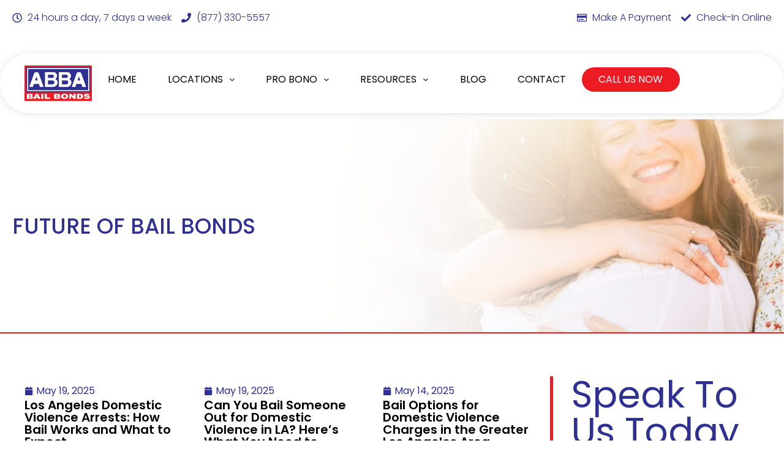

--- FILE ---
content_type: text/html; charset=UTF-8
request_url: https://abbabailbonds.com/tag/future-of-bail-bonds/
body_size: 692753
content:
<!DOCTYPE html>
<html lang="en-US" prefix="og: https://ogp.me/ns#">
<head>
<meta charset="UTF-8">
<script>
//----------------------------------------------------------
//------ JAVASCRIPT HOOK FUNCTIONS FOR GRAVITY FORMS -------
//----------------------------------------------------------
if ( ! gform ) {
document.addEventListener( 'gform_main_scripts_loaded', function() { gform.scriptsLoaded = true; } );
window.addEventListener( 'DOMContentLoaded', function() { gform.domLoaded = true; } );
var gform = {
domLoaded: false,
scriptsLoaded: false,
initializeOnLoaded: function( fn ) {
if ( gform.domLoaded && gform.scriptsLoaded ) {
fn();
} else if( ! gform.domLoaded && gform.scriptsLoaded ) {
window.addEventListener( 'DOMContentLoaded', fn );
} else {
document.addEventListener( 'gform_main_scripts_loaded', fn );
}
},
hooks: { action: {}, filter: {} },
addAction: function( action, callable, priority, tag ) {
gform.addHook( 'action', action, callable, priority, tag );
},
addFilter: function( action, callable, priority, tag ) {
gform.addHook( 'filter', action, callable, priority, tag );
},
doAction: function( action ) {
gform.doHook( 'action', action, arguments );
},
applyFilters: function( action ) {
return gform.doHook( 'filter', action, arguments );
},
removeAction: function( action, tag ) {
gform.removeHook( 'action', action, tag );
},
removeFilter: function( action, priority, tag ) {
gform.removeHook( 'filter', action, priority, tag );
},
addHook: function( hookType, action, callable, priority, tag ) {
if ( undefined == gform.hooks[hookType][action] ) {
gform.hooks[hookType][action] = [];
}
var hooks = gform.hooks[hookType][action];
if ( undefined == tag ) {
tag = action + '_' + hooks.length;
}
if( priority == undefined ){
priority = 10;
}
gform.hooks[hookType][action].push( { tag:tag, callable:callable, priority:priority } );
},
doHook: function( hookType, action, args ) {
// splice args from object into array and remove first index which is the hook name
args = Array.prototype.slice.call(args, 1);
if ( undefined != gform.hooks[hookType][action] ) {
var hooks = gform.hooks[hookType][action], hook;
//sort by priority
hooks.sort(function(a,b){return a["priority"]-b["priority"]});
hooks.forEach( function( hookItem ) {
hook = hookItem.callable;
if(typeof hook != 'function')
hook = window[hook];
if ( 'action' == hookType ) {
hook.apply(null, args);
} else {
args[0] = hook.apply(null, args);
}
} );
}
if ( 'filter'==hookType ) {
return args[0];
}
},
removeHook: function( hookType, action, priority, tag ) {
if ( undefined != gform.hooks[hookType][action] ) {
var hooks = gform.hooks[hookType][action];
hooks = hooks.filter( function(hook, index, arr) {
var removeHook = (undefined==tag||tag==hook.tag) && (undefined==priority||priority==hook.priority);
return !removeHook;
} );
gform.hooks[hookType][action] = hooks;
}
}
};
}
</script>
<style>img:is([sizes="auto" i], [sizes^="auto," i]) { contain-intrinsic-size: 3000px 1500px }</style>
<meta name="viewport" content="width=device-width, initial-scale=1">
<!-- Search Engine Optimization by Rank Math PRO - https://rankmath.com/ -->
<title>future of bail bonds - Bail Bonds</title>
<meta name="robots" content="follow, noindex"/>
<meta property="og:locale" content="en_US" />
<meta property="og:type" content="article" />
<meta property="og:title" content="future of bail bonds - Bail Bonds" />
<meta property="og:url" content="https://abbabailbonds.com/tag/future-of-bail-bonds/" />
<meta property="og:site_name" content="Bail Bonds" />
<meta name="twitter:card" content="summary_large_image" />
<meta name="twitter:title" content="future of bail bonds - Bail Bonds" />
<meta name="twitter:label1" content="Posts" />
<meta name="twitter:data1" content="2" />
<script type="application/ld+json" class="rank-math-schema-pro">{"@context":"https://schema.org","@graph":[{"@type":"Organization","@id":"https://abbabailbonds.com/#organization","name":"Abba Bail Bonds","url":"https://abbabailbonds.com","logo":{"@type":"ImageObject","@id":"https://abbabailbonds.com/#logo","url":"https://abbabailbonds.com/wp-content/uploads/2021/08/abba_logo_header.png","contentUrl":"https://abbabailbonds.com/wp-content/uploads/2021/08/abba_logo_header.png","caption":"Abba Bail Bonds","inLanguage":"en-US","width":"2400","height":"1275"}},{"@type":"WebSite","@id":"https://abbabailbonds.com/#website","url":"https://abbabailbonds.com","name":"Abba Bail Bonds","publisher":{"@id":"https://abbabailbonds.com/#organization"},"inLanguage":"en-US"},{"@type":"CollectionPage","@id":"https://abbabailbonds.com/tag/future-of-bail-bonds/#webpage","url":"https://abbabailbonds.com/tag/future-of-bail-bonds/","name":"future of bail bonds - Bail Bonds","isPartOf":{"@id":"https://abbabailbonds.com/#website"},"inLanguage":"en-US"}]}</script>
<!-- /Rank Math WordPress SEO plugin -->
<link href='https://fonts.gstatic.com' crossorigin rel='preconnect' />
<link href='https://fonts.googleapis.com' crossorigin rel='preconnect' />
<link rel="alternate" type="application/rss+xml" title="Bail Bonds &raquo; Feed" href="https://abbabailbonds.com/feed/" />
<link rel="alternate" type="application/rss+xml" title="Bail Bonds &raquo; Comments Feed" href="https://abbabailbonds.com/comments/feed/" />
<link rel="alternate" type="application/rss+xml" title="Bail Bonds &raquo; future of bail bonds Tag Feed" href="https://abbabailbonds.com/tag/future-of-bail-bonds/feed/" />
<script>
window._wpemojiSettings = {"baseUrl":"https:\/\/s.w.org\/images\/core\/emoji\/15.1.0\/72x72\/","ext":".png","svgUrl":"https:\/\/s.w.org\/images\/core\/emoji\/15.1.0\/svg\/","svgExt":".svg","source":{"wpemoji":"https:\/\/abbabailbonds.com\/wp-includes\/js\/wp-emoji.js?ver=6.8.1","twemoji":"https:\/\/abbabailbonds.com\/wp-includes\/js\/twemoji.js?ver=6.8.1"}};
/**
* @output wp-includes/js/wp-emoji-loader.js
*/
/**
* Emoji Settings as exported in PHP via _print_emoji_detection_script().
* @typedef WPEmojiSettings
* @type {object}
* @property {?object} source
* @property {?string} source.concatemoji
* @property {?string} source.twemoji
* @property {?string} source.wpemoji
* @property {?boolean} DOMReady
* @property {?Function} readyCallback
*/
/**
* Support tests.
* @typedef SupportTests
* @type {object}
* @property {?boolean} flag
* @property {?boolean} emoji
*/
/**
* IIFE to detect emoji support and load Twemoji if needed.
*
* @param {Window} window
* @param {Document} document
* @param {WPEmojiSettings} settings
*/
( function wpEmojiLoader( window, document, settings ) {
if ( typeof Promise === 'undefined' ) {
return;
}
var sessionStorageKey = 'wpEmojiSettingsSupports';
var tests = [ 'flag', 'emoji' ];
/**
* Checks whether the browser supports offloading to a Worker.
*
* @since 6.3.0
*
* @private
*
* @returns {boolean}
*/
function supportsWorkerOffloading() {
return (
typeof Worker !== 'undefined' &&
typeof OffscreenCanvas !== 'undefined' &&
typeof URL !== 'undefined' &&
URL.createObjectURL &&
typeof Blob !== 'undefined'
);
}
/**
* @typedef SessionSupportTests
* @type {object}
* @property {number} timestamp
* @property {SupportTests} supportTests
*/
/**
* Get support tests from session.
*
* @since 6.3.0
*
* @private
*
* @returns {?SupportTests} Support tests, or null if not set or older than 1 week.
*/
function getSessionSupportTests() {
try {
/** @type {SessionSupportTests} */
var item = JSON.parse(
sessionStorage.getItem( sessionStorageKey )
);
if (
typeof item === 'object' &&
typeof item.timestamp === 'number' &&
new Date().valueOf() < item.timestamp + 604800 && // Note: Number is a week in seconds.
typeof item.supportTests === 'object'
) {
return item.supportTests;
}
} catch ( e ) {}
return null;
}
/**
* Persist the supports in session storage.
*
* @since 6.3.0
*
* @private
*
* @param {SupportTests} supportTests Support tests.
*/
function setSessionSupportTests( supportTests ) {
try {
/** @type {SessionSupportTests} */
var item = {
supportTests: supportTests,
timestamp: new Date().valueOf()
};
sessionStorage.setItem(
sessionStorageKey,
JSON.stringify( item )
);
} catch ( e ) {}
}
/**
* Checks if two sets of Emoji characters render the same visually.
*
* This function may be serialized to run in a Worker. Therefore, it cannot refer to variables from the containing
* scope. Everything must be passed by parameters.
*
* @since 4.9.0
*
* @private
*
* @param {CanvasRenderingContext2D} context 2D Context.
* @param {string} set1 Set of Emoji to test.
* @param {string} set2 Set of Emoji to test.
*
* @return {boolean} True if the two sets render the same.
*/
function emojiSetsRenderIdentically( context, set1, set2 ) {
// Cleanup from previous test.
context.clearRect( 0, 0, context.canvas.width, context.canvas.height );
context.fillText( set1, 0, 0 );
var rendered1 = new Uint32Array(
context.getImageData(
0,
0,
context.canvas.width,
context.canvas.height
).data
);
// Cleanup from previous test.
context.clearRect( 0, 0, context.canvas.width, context.canvas.height );
context.fillText( set2, 0, 0 );
var rendered2 = new Uint32Array(
context.getImageData(
0,
0,
context.canvas.width,
context.canvas.height
).data
);
return rendered1.every( function ( rendered2Data, index ) {
return rendered2Data === rendered2[ index ];
} );
}
/**
* Determines if the browser properly renders Emoji that Twemoji can supplement.
*
* This function may be serialized to run in a Worker. Therefore, it cannot refer to variables from the containing
* scope. Everything must be passed by parameters.
*
* @since 4.2.0
*
* @private
*
* @param {CanvasRenderingContext2D} context 2D Context.
* @param {string} type Whether to test for support of "flag" or "emoji".
* @param {Function} emojiSetsRenderIdentically Reference to emojiSetsRenderIdentically function, needed due to minification.
*
* @return {boolean} True if the browser can render emoji, false if it cannot.
*/
function browserSupportsEmoji( context, type, emojiSetsRenderIdentically ) {
var isIdentical;
switch ( type ) {
case 'flag':
/*
* Test for Transgender flag compatibility. Added in Unicode 13.
*
* To test for support, we try to render it, and compare the rendering to how it would look if
* the browser doesn't render it correctly (white flag emoji + transgender symbol).
*/
isIdentical = emojiSetsRenderIdentically(
context,
'\uD83C\uDFF3\uFE0F\u200D\u26A7\uFE0F', // as a zero-width joiner sequence
'\uD83C\uDFF3\uFE0F\u200B\u26A7\uFE0F' // separated by a zero-width space
);
if ( isIdentical ) {
return false;
}
/*
* Test for UN flag compatibility. This is the least supported of the letter locale flags,
* so gives us an easy test for full support.
*
* To test for support, we try to render it, and compare the rendering to how it would look if
* the browser doesn't render it correctly ([U] + [N]).
*/
isIdentical = emojiSetsRenderIdentically(
context,
'\uD83C\uDDFA\uD83C\uDDF3', // as the sequence of two code points
'\uD83C\uDDFA\u200B\uD83C\uDDF3' // as the two code points separated by a zero-width space
);
if ( isIdentical ) {
return false;
}
/*
* Test for English flag compatibility. England is a country in the United Kingdom, it
* does not have a two letter locale code but rather a five letter sub-division code.
*
* To test for support, we try to render it, and compare the rendering to how it would look if
* the browser doesn't render it correctly (black flag emoji + [G] + [B] + [E] + [N] + [G]).
*/
isIdentical = emojiSetsRenderIdentically(
context,
// as the flag sequence
'\uD83C\uDFF4\uDB40\uDC67\uDB40\uDC62\uDB40\uDC65\uDB40\uDC6E\uDB40\uDC67\uDB40\uDC7F',
// with each code point separated by a zero-width space
'\uD83C\uDFF4\u200B\uDB40\uDC67\u200B\uDB40\uDC62\u200B\uDB40\uDC65\u200B\uDB40\uDC6E\u200B\uDB40\uDC67\u200B\uDB40\uDC7F'
);
return ! isIdentical;
case 'emoji':
/*
* Rise Like a Phoenix.
*
* To test for Emoji 15.1 support, try to render a new emoji: Phoenix.
*
* A phoenix, a mythical immortal bird with flame-like feathers found in the folklore of many global
* cultures. Often used to symbolize renewal or rebirth.
*
* The Phoenix emoji is a ZWJ sequence combining 🐦 Bird, Zero Width Joiner and 🔥 Fire.
* These display as a single emoji on supported platforms.
*
* 0xD83D 0xDC26 (\uD83D\uDC26) == 🐦 Bird
* 0x200D                       == Zero-Width Joiner (ZWJ) that links the code points for the new emoji or
* 0x200B                       == Zero-Width Space (ZWS) that is rendered for clients not supporting the new emoji.
* 0xD83D 0xDD25 (\uD83D\uDD25) == 🔥 Fire
*
* When updating this test for future Emoji releases, ensure that individual emoji that make up the
* sequence come from older emoji standards.
*/
isIdentical = emojiSetsRenderIdentically(
context,
'\uD83D\uDC26\u200D\uD83D\uDD25', // as the zero-width joiner sequence
'\uD83D\uDC26\u200B\uD83D\uDD25' // separated by a zero-width space
);
return ! isIdentical;
}
return false;
}
/**
* Checks emoji support tests.
*
* This function may be serialized to run in a Worker. Therefore, it cannot refer to variables from the containing
* scope. Everything must be passed by parameters.
*
* @since 6.3.0
*
* @private
*
* @param {string[]} tests Tests.
* @param {Function} browserSupportsEmoji Reference to browserSupportsEmoji function, needed due to minification.
* @param {Function} emojiSetsRenderIdentically Reference to emojiSetsRenderIdentically function, needed due to minification.
*
* @return {SupportTests} Support tests.
*/
function testEmojiSupports( tests, browserSupportsEmoji, emojiSetsRenderIdentically ) {
var canvas;
if (
typeof WorkerGlobalScope !== 'undefined' &&
self instanceof WorkerGlobalScope
) {
canvas = new OffscreenCanvas( 300, 150 ); // Dimensions are default for HTMLCanvasElement.
} else {
canvas = document.createElement( 'canvas' );
}
var context = canvas.getContext( '2d', { willReadFrequently: true } );
/*
* Chrome on OS X added native emoji rendering in M41. Unfortunately,
* it doesn't work when the font is bolder than 500 weight. So, we
* check for bold rendering support to avoid invisible emoji in Chrome.
*/
context.textBaseline = 'top';
context.font = '600 32px Arial';
var supports = {};
tests.forEach( function ( test ) {
supports[ test ] = browserSupportsEmoji( context, test, emojiSetsRenderIdentically );
} );
return supports;
}
/**
* Adds a script to the head of the document.
*
* @ignore
*
* @since 4.2.0
*
* @param {string} src The url where the script is located.
*
* @return {void}
*/
function addScript( src ) {
var script = document.createElement( 'script' );
script.src = src;
script.defer = true;
document.head.appendChild( script );
}
settings.supports = {
everything: true,
everythingExceptFlag: true
};
// Create a promise for DOMContentLoaded since the worker logic may finish after the event has fired.
var domReadyPromise = new Promise( function ( resolve ) {
document.addEventListener( 'DOMContentLoaded', resolve, {
once: true
} );
} );
// Obtain the emoji support from the browser, asynchronously when possible.
new Promise( function ( resolve ) {
var supportTests = getSessionSupportTests();
if ( supportTests ) {
resolve( supportTests );
return;
}
if ( supportsWorkerOffloading() ) {
try {
// Note that the functions are being passed as arguments due to minification.
var workerScript =
'postMessage(' +
testEmojiSupports.toString() +
'(' +
[
JSON.stringify( tests ),
browserSupportsEmoji.toString(),
emojiSetsRenderIdentically.toString()
].join( ',' ) +
'));';
var blob = new Blob( [ workerScript ], {
type: 'text/javascript'
} );
var worker = new Worker( URL.createObjectURL( blob ), { name: 'wpTestEmojiSupports' } );
worker.onmessage = function ( event ) {
supportTests = event.data;
setSessionSupportTests( supportTests );
worker.terminate();
resolve( supportTests );
};
return;
} catch ( e ) {}
}
supportTests = testEmojiSupports( tests, browserSupportsEmoji, emojiSetsRenderIdentically );
setSessionSupportTests( supportTests );
resolve( supportTests );
} )
// Once the browser emoji support has been obtained from the session, finalize the settings.
.then( function ( supportTests ) {
/*
* Tests the browser support for flag emojis and other emojis, and adjusts the
* support settings accordingly.
*/
for ( var test in supportTests ) {
settings.supports[ test ] = supportTests[ test ];
settings.supports.everything =
settings.supports.everything && settings.supports[ test ];
if ( 'flag' !== test ) {
settings.supports.everythingExceptFlag =
settings.supports.everythingExceptFlag &&
settings.supports[ test ];
}
}
settings.supports.everythingExceptFlag =
settings.supports.everythingExceptFlag &&
! settings.supports.flag;
// Sets DOMReady to false and assigns a ready function to settings.
settings.DOMReady = false;
settings.readyCallback = function () {
settings.DOMReady = true;
};
} )
.then( function () {
return domReadyPromise;
} )
.then( function () {
// When the browser can not render everything we need to load a polyfill.
if ( ! settings.supports.everything ) {
settings.readyCallback();
var src = settings.source || {};
if ( src.concatemoji ) {
addScript( src.concatemoji );
} else if ( src.wpemoji && src.twemoji ) {
addScript( src.twemoji );
addScript( src.wpemoji );
}
}
} );
} )( window, document, window._wpemojiSettings );
</script>
<link rel='stylesheet' id='wc-elavon-converge-credit-card-checkout-block-css' href='//abbabailbonds.com/wp-content/cache/wpfc-minified/2g6uloi/3xt30.css' media='all' />
<link rel='stylesheet' id='wc-elavon-converge-echeck-checkout-block-css' href='//abbabailbonds.com/wp-content/cache/wpfc-minified/2g6uloi/3xt30.css' media='all' />
<link rel='stylesheet' id='generate-fonts-css' href='//fonts.googleapis.com/css?family=Poppins:300,regular,500,600,700' media='all' />
<style id='wp-emoji-styles-inline-css'>
img.wp-smiley, img.emoji {
display: inline !important;
border: none !important;
box-shadow: none !important;
height: 1em !important;
width: 1em !important;
margin: 0 0.07em !important;
vertical-align: -0.1em !important;
background: none !important;
padding: 0 !important;
}
</style>
<link rel='stylesheet' id='wp-block-library-css' href='//abbabailbonds.com/wp-content/cache/wpfc-minified/7jr7nk8a/h9sxu.css' media='all' />
<style id='classic-theme-styles-inline-css'>
/**
* These rules are needed for backwards compatibility.
* They should match the button element rules in the base theme.json file.
*/
.wp-block-button__link {
color: #ffffff;
background-color: #32373c;
border-radius: 9999px; /* 100% causes an oval, but any explicit but really high value retains the pill shape. */
/* This needs a low specificity so it won't override the rules from the button element if defined in theme.json. */
box-shadow: none;
text-decoration: none;
/* The extra 2px are added to size solids the same as the outline versions.*/
padding: calc(0.667em + 2px) calc(1.333em + 2px);
font-size: 1.125em;
}
.wp-block-file__button {
background: #32373c;
color: #ffffff;
text-decoration: none;
}
</style>
<style id='rank-math-toc-block-style-inline-css'>
.wp-block-rank-math-toc-block nav ol{counter-reset:item}.wp-block-rank-math-toc-block nav ol li{display:block}.wp-block-rank-math-toc-block nav ol li:before{content:counters(item, ".") ". ";counter-increment:item}
</style>
<style id='global-styles-inline-css'>
:root{--wp--preset--aspect-ratio--square: 1;--wp--preset--aspect-ratio--4-3: 4/3;--wp--preset--aspect-ratio--3-4: 3/4;--wp--preset--aspect-ratio--3-2: 3/2;--wp--preset--aspect-ratio--2-3: 2/3;--wp--preset--aspect-ratio--16-9: 16/9;--wp--preset--aspect-ratio--9-16: 9/16;--wp--preset--color--black: #000000;--wp--preset--color--cyan-bluish-gray: #abb8c3;--wp--preset--color--white: #ffffff;--wp--preset--color--pale-pink: #f78da7;--wp--preset--color--vivid-red: #cf2e2e;--wp--preset--color--luminous-vivid-orange: #ff6900;--wp--preset--color--luminous-vivid-amber: #fcb900;--wp--preset--color--light-green-cyan: #7bdcb5;--wp--preset--color--vivid-green-cyan: #00d084;--wp--preset--color--pale-cyan-blue: #8ed1fc;--wp--preset--color--vivid-cyan-blue: #0693e3;--wp--preset--color--vivid-purple: #9b51e0;--wp--preset--color--contrast: var(--contrast);--wp--preset--color--contrast-2: var(--contrast-2);--wp--preset--color--contrast-3: var(--contrast-3);--wp--preset--color--base: var(--base);--wp--preset--color--base-2: var(--base-2);--wp--preset--color--base-3: var(--base-3);--wp--preset--color--accent: var(--accent);--wp--preset--gradient--vivid-cyan-blue-to-vivid-purple: linear-gradient(135deg,rgba(6,147,227,1) 0%,rgb(155,81,224) 100%);--wp--preset--gradient--light-green-cyan-to-vivid-green-cyan: linear-gradient(135deg,rgb(122,220,180) 0%,rgb(0,208,130) 100%);--wp--preset--gradient--luminous-vivid-amber-to-luminous-vivid-orange: linear-gradient(135deg,rgba(252,185,0,1) 0%,rgba(255,105,0,1) 100%);--wp--preset--gradient--luminous-vivid-orange-to-vivid-red: linear-gradient(135deg,rgba(255,105,0,1) 0%,rgb(207,46,46) 100%);--wp--preset--gradient--very-light-gray-to-cyan-bluish-gray: linear-gradient(135deg,rgb(238,238,238) 0%,rgb(169,184,195) 100%);--wp--preset--gradient--cool-to-warm-spectrum: linear-gradient(135deg,rgb(74,234,220) 0%,rgb(151,120,209) 20%,rgb(207,42,186) 40%,rgb(238,44,130) 60%,rgb(251,105,98) 80%,rgb(254,248,76) 100%);--wp--preset--gradient--blush-light-purple: linear-gradient(135deg,rgb(255,206,236) 0%,rgb(152,150,240) 100%);--wp--preset--gradient--blush-bordeaux: linear-gradient(135deg,rgb(254,205,165) 0%,rgb(254,45,45) 50%,rgb(107,0,62) 100%);--wp--preset--gradient--luminous-dusk: linear-gradient(135deg,rgb(255,203,112) 0%,rgb(199,81,192) 50%,rgb(65,88,208) 100%);--wp--preset--gradient--pale-ocean: linear-gradient(135deg,rgb(255,245,203) 0%,rgb(182,227,212) 50%,rgb(51,167,181) 100%);--wp--preset--gradient--electric-grass: linear-gradient(135deg,rgb(202,248,128) 0%,rgb(113,206,126) 100%);--wp--preset--gradient--midnight: linear-gradient(135deg,rgb(2,3,129) 0%,rgb(40,116,252) 100%);--wp--preset--font-size--small: 13px;--wp--preset--font-size--medium: 20px;--wp--preset--font-size--large: 36px;--wp--preset--font-size--x-large: 42px;--wp--preset--spacing--20: 0.44rem;--wp--preset--spacing--30: 0.67rem;--wp--preset--spacing--40: 1rem;--wp--preset--spacing--50: 1.5rem;--wp--preset--spacing--60: 2.25rem;--wp--preset--spacing--70: 3.38rem;--wp--preset--spacing--80: 5.06rem;--wp--preset--shadow--natural: 6px 6px 9px rgba(0, 0, 0, 0.2);--wp--preset--shadow--deep: 12px 12px 50px rgba(0, 0, 0, 0.4);--wp--preset--shadow--sharp: 6px 6px 0px rgba(0, 0, 0, 0.2);--wp--preset--shadow--outlined: 6px 6px 0px -3px rgba(255, 255, 255, 1), 6px 6px rgba(0, 0, 0, 1);--wp--preset--shadow--crisp: 6px 6px 0px rgba(0, 0, 0, 1);}:where(.is-layout-flex){gap: 0.5em;}:where(.is-layout-grid){gap: 0.5em;}body .is-layout-flex{display: flex;}.is-layout-flex{flex-wrap: wrap;align-items: center;}.is-layout-flex > :is(*, div){margin: 0;}body .is-layout-grid{display: grid;}.is-layout-grid > :is(*, div){margin: 0;}:where(.wp-block-columns.is-layout-flex){gap: 2em;}:where(.wp-block-columns.is-layout-grid){gap: 2em;}:where(.wp-block-post-template.is-layout-flex){gap: 1.25em;}:where(.wp-block-post-template.is-layout-grid){gap: 1.25em;}.has-black-color{color: var(--wp--preset--color--black) !important;}.has-cyan-bluish-gray-color{color: var(--wp--preset--color--cyan-bluish-gray) !important;}.has-white-color{color: var(--wp--preset--color--white) !important;}.has-pale-pink-color{color: var(--wp--preset--color--pale-pink) !important;}.has-vivid-red-color{color: var(--wp--preset--color--vivid-red) !important;}.has-luminous-vivid-orange-color{color: var(--wp--preset--color--luminous-vivid-orange) !important;}.has-luminous-vivid-amber-color{color: var(--wp--preset--color--luminous-vivid-amber) !important;}.has-light-green-cyan-color{color: var(--wp--preset--color--light-green-cyan) !important;}.has-vivid-green-cyan-color{color: var(--wp--preset--color--vivid-green-cyan) !important;}.has-pale-cyan-blue-color{color: var(--wp--preset--color--pale-cyan-blue) !important;}.has-vivid-cyan-blue-color{color: var(--wp--preset--color--vivid-cyan-blue) !important;}.has-vivid-purple-color{color: var(--wp--preset--color--vivid-purple) !important;}.has-black-background-color{background-color: var(--wp--preset--color--black) !important;}.has-cyan-bluish-gray-background-color{background-color: var(--wp--preset--color--cyan-bluish-gray) !important;}.has-white-background-color{background-color: var(--wp--preset--color--white) !important;}.has-pale-pink-background-color{background-color: var(--wp--preset--color--pale-pink) !important;}.has-vivid-red-background-color{background-color: var(--wp--preset--color--vivid-red) !important;}.has-luminous-vivid-orange-background-color{background-color: var(--wp--preset--color--luminous-vivid-orange) !important;}.has-luminous-vivid-amber-background-color{background-color: var(--wp--preset--color--luminous-vivid-amber) !important;}.has-light-green-cyan-background-color{background-color: var(--wp--preset--color--light-green-cyan) !important;}.has-vivid-green-cyan-background-color{background-color: var(--wp--preset--color--vivid-green-cyan) !important;}.has-pale-cyan-blue-background-color{background-color: var(--wp--preset--color--pale-cyan-blue) !important;}.has-vivid-cyan-blue-background-color{background-color: var(--wp--preset--color--vivid-cyan-blue) !important;}.has-vivid-purple-background-color{background-color: var(--wp--preset--color--vivid-purple) !important;}.has-black-border-color{border-color: var(--wp--preset--color--black) !important;}.has-cyan-bluish-gray-border-color{border-color: var(--wp--preset--color--cyan-bluish-gray) !important;}.has-white-border-color{border-color: var(--wp--preset--color--white) !important;}.has-pale-pink-border-color{border-color: var(--wp--preset--color--pale-pink) !important;}.has-vivid-red-border-color{border-color: var(--wp--preset--color--vivid-red) !important;}.has-luminous-vivid-orange-border-color{border-color: var(--wp--preset--color--luminous-vivid-orange) !important;}.has-luminous-vivid-amber-border-color{border-color: var(--wp--preset--color--luminous-vivid-amber) !important;}.has-light-green-cyan-border-color{border-color: var(--wp--preset--color--light-green-cyan) !important;}.has-vivid-green-cyan-border-color{border-color: var(--wp--preset--color--vivid-green-cyan) !important;}.has-pale-cyan-blue-border-color{border-color: var(--wp--preset--color--pale-cyan-blue) !important;}.has-vivid-cyan-blue-border-color{border-color: var(--wp--preset--color--vivid-cyan-blue) !important;}.has-vivid-purple-border-color{border-color: var(--wp--preset--color--vivid-purple) !important;}.has-vivid-cyan-blue-to-vivid-purple-gradient-background{background: var(--wp--preset--gradient--vivid-cyan-blue-to-vivid-purple) !important;}.has-light-green-cyan-to-vivid-green-cyan-gradient-background{background: var(--wp--preset--gradient--light-green-cyan-to-vivid-green-cyan) !important;}.has-luminous-vivid-amber-to-luminous-vivid-orange-gradient-background{background: var(--wp--preset--gradient--luminous-vivid-amber-to-luminous-vivid-orange) !important;}.has-luminous-vivid-orange-to-vivid-red-gradient-background{background: var(--wp--preset--gradient--luminous-vivid-orange-to-vivid-red) !important;}.has-very-light-gray-to-cyan-bluish-gray-gradient-background{background: var(--wp--preset--gradient--very-light-gray-to-cyan-bluish-gray) !important;}.has-cool-to-warm-spectrum-gradient-background{background: var(--wp--preset--gradient--cool-to-warm-spectrum) !important;}.has-blush-light-purple-gradient-background{background: var(--wp--preset--gradient--blush-light-purple) !important;}.has-blush-bordeaux-gradient-background{background: var(--wp--preset--gradient--blush-bordeaux) !important;}.has-luminous-dusk-gradient-background{background: var(--wp--preset--gradient--luminous-dusk) !important;}.has-pale-ocean-gradient-background{background: var(--wp--preset--gradient--pale-ocean) !important;}.has-electric-grass-gradient-background{background: var(--wp--preset--gradient--electric-grass) !important;}.has-midnight-gradient-background{background: var(--wp--preset--gradient--midnight) !important;}.has-small-font-size{font-size: var(--wp--preset--font-size--small) !important;}.has-medium-font-size{font-size: var(--wp--preset--font-size--medium) !important;}.has-large-font-size{font-size: var(--wp--preset--font-size--large) !important;}.has-x-large-font-size{font-size: var(--wp--preset--font-size--x-large) !important;}
:where(.wp-block-post-template.is-layout-flex){gap: 1.25em;}:where(.wp-block-post-template.is-layout-grid){gap: 1.25em;}
:where(.wp-block-columns.is-layout-flex){gap: 2em;}:where(.wp-block-columns.is-layout-grid){gap: 2em;}
:root :where(.wp-block-pullquote){font-size: 1.5em;line-height: 1.6;}
</style>
<link rel='stylesheet' id='woocommerce-layout-css' href='//abbabailbonds.com/wp-content/cache/wpfc-minified/mckgcgn9/6847o.css' media='all' />
<link rel='stylesheet' id='woocommerce-smallscreen-css' href='//abbabailbonds.com/wp-content/cache/wpfc-minified/7mvv9fwd/6847o.css' media='only screen and (max-width: 768px)' />
<link rel='stylesheet' id='woocommerce-general-css' href='//abbabailbonds.com/wp-content/cache/wpfc-minified/f3yfr0p0/6847o.css' media='all' />
<style id='woocommerce-general-inline-css'>
.woocommerce .page-header-image-single {display: none;}.woocommerce .entry-content,.woocommerce .product .entry-summary {margin-top: 0;}.related.products {clear: both;}.checkout-subscribe-prompt.clear {visibility: visible;height: initial;width: initial;}@media (max-width:768px) {.woocommerce .woocommerce-ordering,.woocommerce-page .woocommerce-ordering {float: none;}.woocommerce .woocommerce-ordering select {max-width: 100%;}.woocommerce ul.products li.product,.woocommerce-page ul.products li.product,.woocommerce-page[class*=columns-] ul.products li.product,.woocommerce[class*=columns-] ul.products li.product {width: 100%;float: none;}}
</style>
<style id='woocommerce-inline-inline-css'>
.woocommerce form .form-row .required { visibility: visible; }
</style>
<link rel='stylesheet' id='ez-toc-css' href='//abbabailbonds.com/wp-content/cache/wpfc-minified/22yczt3d/h9qts.css' media='all' />
<style id='ez-toc-inline-css'>
div#ez-toc-container .ez-toc-title {font-size: 120%;}div#ez-toc-container .ez-toc-title {font-weight: 500;}div#ez-toc-container ul li {font-size: 95%;}div#ez-toc-container nav ul ul li {font-size: 90%;}
.ez-toc-container-direction {direction: ltr;}.ez-toc-counter ul{counter-reset: item ;}.ez-toc-counter nav ul li a::before {content: counters(item, ".", decimal) ". ";display: inline-block;counter-increment: item;flex-grow: 0;flex-shrink: 0;margin-right: .2em; float: left; }.ez-toc-widget-direction {direction: ltr;}.ez-toc-widget-container ul{counter-reset: item ;}.ez-toc-widget-container nav ul li a::before {content: counters(item, ".", decimal) ". ";display: inline-block;counter-increment: item;flex-grow: 0;flex-shrink: 0;margin-right: .2em; float: left; }
</style>
<link rel='stylesheet' id='megamenu-css' href='//abbabailbonds.com/wp-content/cache/wpfc-minified/eg1qmuvm/6847o.css' media='all' />
<link rel='stylesheet' id='dashicons-css' href='//abbabailbonds.com/wp-content/cache/wpfc-minified/latkht5r/h9qrj.css' media='all' />
<link rel='stylesheet' id='megamenu-google-fonts-css' href='//fonts.googleapis.com/css?family=Poppins%3A400%2C700&#038;ver=6.8.1' media='all' />
<link rel='stylesheet' id='megamenu-genericons-css' href='//abbabailbonds.com/wp-content/cache/wpfc-minified/5aw56w9/6847o.css' media='all' />
<link rel='stylesheet' id='megamenu-fontawesome-css' href='//abbabailbonds.com/wp-content/cache/wpfc-minified/fp6ge01z/6847o.css' media='all' />
<link rel='stylesheet' id='megamenu-fontawesome5-css' href='//abbabailbonds.com/wp-content/cache/wpfc-minified/jpwdutmq/6847o.css' media='all' />
<link rel='stylesheet' id='generate-style-css' href='//abbabailbonds.com/wp-content/cache/wpfc-minified/6zqgipt5/h9qrj.css' media='all' />
<style id='generate-style-inline-css'>
body{background-color:#ffffff;color:#3c3744;}a{color:#406080;}a:visited{color:#406080;}a:hover, a:focus, a:active{color:#1f2d3d;}.grid-container{max-width:1240px;}.wp-block-group__inner-container{max-width:1240px;margin-left:auto;margin-right:auto;}.site-header .header-image{width:110px;}.generate-back-to-top{font-size:20px;border-radius:3px;position:fixed;bottom:30px;right:30px;line-height:40px;width:40px;text-align:center;z-index:10;transition:opacity 300ms ease-in-out;opacity:0.1;transform:translateY(1000px);}.generate-back-to-top__show{opacity:1;transform:translateY(0);}:root{--contrast:#222222;--contrast-2:#575760;--contrast-3:#b2b2be;--base:#f0f0f0;--base-2:#f7f8f9;--base-3:#ffffff;--accent:#1e73be;}:root .has-contrast-color{color:var(--contrast);}:root .has-contrast-background-color{background-color:var(--contrast);}:root .has-contrast-2-color{color:var(--contrast-2);}:root .has-contrast-2-background-color{background-color:var(--contrast-2);}:root .has-contrast-3-color{color:var(--contrast-3);}:root .has-contrast-3-background-color{background-color:var(--contrast-3);}:root .has-base-color{color:var(--base);}:root .has-base-background-color{background-color:var(--base);}:root .has-base-2-color{color:var(--base-2);}:root .has-base-2-background-color{background-color:var(--base-2);}:root .has-base-3-color{color:var(--base-3);}:root .has-base-3-background-color{background-color:var(--base-3);}:root .has-accent-color{color:var(--accent);}:root .has-accent-background-color{background-color:var(--accent);}body, button, input, select, textarea{font-family:"Poppins", sans-serif;font-size:18px;}body{line-height:1.7;}p{margin-bottom:1.4em;}.entry-content > [class*="wp-block-"]:not(:last-child):not(.wp-block-heading){margin-bottom:1.4em;}.main-title{font-family:"Poppins", sans-serif;font-weight:normal;font-size:20px;}.site-description{font-size:16px;}.main-navigation a, .menu-toggle{font-size:16px;}.main-navigation .menu-bar-items{font-size:16px;}.main-navigation .main-nav ul ul li a{font-size:15px;}.widget-title{font-size:18px;margin-bottom:20px;}.sidebar .widget, .footer-widgets .widget{font-size:17px;}button:not(.menu-toggle),html input[type="button"],input[type="reset"],input[type="submit"],.button,.wp-block-button .wp-block-button__link{font-size:18px;}h1{font-size:34px;line-height:1.3em;margin-bottom:30px;}h2{font-size:28px;line-height:1.4em;margin-bottom:30px;}h3{font-size:24px;line-height:1.4em;margin-bottom:30px;}h4{font-size:22px;line-height:1.4em;}h5{line-height:1em;}.site-info{font-size:14px;}@media (max-width:768px){h1{font-size:30px;}h2{font-size:26px;}h3{font-size:24px;}h4{font-size:22px;}h5{font-size:19px;}}.top-bar{background-color:#636363;color:#ffffff;}.top-bar a{color:#ffffff;}.top-bar a:hover{color:#303030;}.site-header{background-color:#2b3f55;color:#ffffff;}.site-header a{color:#ffffff;}.site-header a:hover{color:#ffffff;}.main-title a,.main-title a:hover{color:#ffffff;}.site-description{color:#ffffff;}.main-navigation .main-nav ul li a, .main-navigation .menu-toggle, .main-navigation .menu-bar-items{color:#ffffff;}.main-navigation .main-nav ul li:not([class*="current-menu-"]):hover > a, .main-navigation .main-nav ul li:not([class*="current-menu-"]):focus > a, .main-navigation .main-nav ul li.sfHover:not([class*="current-menu-"]) > a, .main-navigation .menu-bar-item:hover > a, .main-navigation .menu-bar-item.sfHover > a{color:#EE151F;}button.menu-toggle:hover,button.menu-toggle:focus{color:#ffffff;}.main-navigation .main-nav ul li[class*="current-menu-"] > a{color:#EE151F;}.navigation-search input[type="search"],.navigation-search input[type="search"]:active, .navigation-search input[type="search"]:focus, .main-navigation .main-nav ul li.search-item.active > a, .main-navigation .menu-bar-items .search-item.active > a{color:#111111;background-color:#f5f8fa;opacity:1;}.main-navigation ul ul{background-color:#1f2d3d;}.main-navigation .main-nav ul ul li a{color:#ffffff;}.main-navigation .main-nav ul ul li:not([class*="current-menu-"]):hover > a,.main-navigation .main-nav ul ul li:not([class*="current-menu-"]):focus > a, .main-navigation .main-nav ul ul li.sfHover:not([class*="current-menu-"]) > a{color:#ffffff;background-color:#406080;}.main-navigation .main-nav ul ul li[class*="current-menu-"] > a{color:#ffffff;background-color:#1f2d3d;}.separate-containers .inside-article, .separate-containers .comments-area, .separate-containers .page-header, .one-container .container, .separate-containers .paging-navigation, .inside-page-header{color:#111111;background-color:#ffffff;}.inside-article a,.paging-navigation a,.comments-area a,.page-header a{color:#406080;}.inside-article a:hover,.paging-navigation a:hover,.comments-area a:hover,.page-header a:hover{color:#1f2d3d;}.entry-header h1,.page-header h1{color:#111111;}.entry-title a{color:#1f2d3d;}.entry-title a:hover{color:#406080;}.entry-meta{color:#666666;}.entry-meta a{color:#666666;}.entry-meta a:hover{color:#666666;}h1{color:#1f2d3d;}h2{color:#1f2d3d;}h3{color:#1f2d3d;}h4{color:#1f2d3d;}h5{color:#1f2d3d;}.sidebar .widget{color:#111111;background-color:#ffffff;}.sidebar .widget a{color:#406080;}.sidebar .widget a:hover{color:#1f2d3d;}.sidebar .widget .widget-title{color:#1f2d3d;}.footer-widgets{color:#ffffff;}.footer-widgets a{color:#ffffff;}.footer-widgets a:hover{color:#EE151F;}.footer-widgets .widget-title{color:#EE151F;}.site-info{color:#f5f8fa;background-color:#1f2d3d;}.site-info a{color:#f5f8fa;}.site-info a:hover{color:#ffffff;}.footer-bar .widget_nav_menu .current-menu-item a{color:#ffffff;}input[type="text"],input[type="email"],input[type="url"],input[type="password"],input[type="search"],input[type="tel"],input[type="number"],textarea,select{color:#111111;background-color:#f5f8fa;border-color:#f5f8fa;}input[type="text"]:focus,input[type="email"]:focus,input[type="url"]:focus,input[type="password"]:focus,input[type="search"]:focus,input[type="tel"]:focus,input[type="number"]:focus,textarea:focus,select:focus{color:#111111;background-color:#f5f8fa;border-color:#f5f8fa;}button,html input[type="button"],input[type="reset"],input[type="submit"],a.button,a.wp-block-button__link:not(.has-background){color:#ffffff;background-color:#EE151F;}button:hover,html input[type="button"]:hover,input[type="reset"]:hover,input[type="submit"]:hover,a.button:hover,button:focus,html input[type="button"]:focus,input[type="reset"]:focus,input[type="submit"]:focus,a.button:focus,a.wp-block-button__link:not(.has-background):active,a.wp-block-button__link:not(.has-background):focus,a.wp-block-button__link:not(.has-background):hover{color:#ffffff;background-color:#EE151F;}a.generate-back-to-top{background-color:#EE151F;color:#ffffff;}a.generate-back-to-top:hover,a.generate-back-to-top:focus{background-color:rgba(255,0,0,0.9);color:#ffffff;}:root{--gp-search-modal-bg-color:var(--base-3);--gp-search-modal-text-color:var(--contrast);--gp-search-modal-overlay-bg-color:rgba(0,0,0,0.2);}@media (max-width: 992px){.main-navigation .menu-bar-item:hover > a, .main-navigation .menu-bar-item.sfHover > a{background:none;color:#ffffff;}}.inside-header{padding:30px 20px 30px 20px;}.nav-below-header .main-navigation .inside-navigation.grid-container, .nav-above-header .main-navigation .inside-navigation.grid-container{padding:0px 4px 0px 4px;}.separate-containers .inside-article, .separate-containers .comments-area, .separate-containers .page-header, .separate-containers .paging-navigation, .one-container .site-content, .inside-page-header{padding:100px 20px 100px 20px;}.site-main .wp-block-group__inner-container{padding:100px 20px 100px 20px;}.separate-containers .paging-navigation{padding-top:20px;padding-bottom:20px;}.entry-content .alignwide, body:not(.no-sidebar) .entry-content .alignfull{margin-left:-20px;width:calc(100% + 40px);max-width:calc(100% + 40px);}.one-container.right-sidebar .site-main,.one-container.both-right .site-main{margin-right:20px;}.one-container.left-sidebar .site-main,.one-container.both-left .site-main{margin-left:20px;}.one-container.both-sidebars .site-main{margin:0px 20px 0px 20px;}.one-container.archive .post:not(:last-child):not(.is-loop-template-item), .one-container.blog .post:not(:last-child):not(.is-loop-template-item){padding-bottom:100px;}.main-navigation .main-nav ul li a,.menu-toggle,.main-navigation .menu-bar-item > a{padding-left:24px;padding-right:24px;line-height:54px;}.main-navigation .main-nav ul ul li a{padding:18px 24px 18px 24px;}.main-navigation ul ul{width:190px;}.navigation-search input[type="search"]{height:54px;}.rtl .menu-item-has-children .dropdown-menu-toggle{padding-left:24px;}.menu-item-has-children .dropdown-menu-toggle{padding-right:24px;}.menu-item-has-children ul .dropdown-menu-toggle{padding-top:18px;padding-bottom:18px;margin-top:-18px;}.rtl .main-navigation .main-nav ul li.menu-item-has-children > a{padding-right:24px;}.widget-area .widget{padding:0px 0px 20px 40px;}.footer-widgets-container{padding:0px;}@media (max-width:768px){.separate-containers .inside-article, .separate-containers .comments-area, .separate-containers .page-header, .separate-containers .paging-navigation, .one-container .site-content, .inside-page-header{padding:100px 20px 100px 20px;}.site-main .wp-block-group__inner-container{padding:100px 20px 100px 20px;}.inside-top-bar{padding-right:30px;padding-left:30px;}.inside-header{padding-top:0px;}.widget-area .widget{padding-top:0px;padding-right:0px;padding-bottom:20px;padding-left:0px;}.inside-site-info{padding-right:30px;padding-left:30px;}.entry-content .alignwide, body:not(.no-sidebar) .entry-content .alignfull{margin-left:-20px;width:calc(100% + 40px);max-width:calc(100% + 40px);}.one-container .site-main .paging-navigation{margin-bottom:20px;}}/* End cached CSS */.is-right-sidebar{width:30%;}.is-left-sidebar{width:30%;}.site-content .content-area{width:70%;}@media (max-width: 992px){.main-navigation .menu-toggle,.sidebar-nav-mobile:not(#sticky-placeholder){display:block;}.main-navigation ul,.gen-sidebar-nav,.main-navigation:not(.slideout-navigation):not(.toggled) .main-nav > ul,.has-inline-mobile-toggle #site-navigation .inside-navigation > *:not(.navigation-search):not(.main-nav){display:none;}.nav-align-right .inside-navigation,.nav-align-center .inside-navigation{justify-content:space-between;}.has-inline-mobile-toggle .mobile-menu-control-wrapper{display:flex;flex-wrap:wrap;}.has-inline-mobile-toggle .inside-header{flex-direction:row;text-align:left;flex-wrap:wrap;}.has-inline-mobile-toggle .header-widget,.has-inline-mobile-toggle #site-navigation{flex-basis:100%;}.nav-float-left .has-inline-mobile-toggle #site-navigation{order:10;}}
.elementor-template-full-width .site-content{display:block;}
.dynamic-author-image-rounded{border-radius:100%;}.dynamic-featured-image, .dynamic-author-image{vertical-align:middle;}.one-container.blog .dynamic-content-template:not(:last-child), .one-container.archive .dynamic-content-template:not(:last-child){padding-bottom:0px;}.dynamic-entry-excerpt > p:last-child{margin-bottom:0px;}
@media (max-width: 1024px){.main-navigation:not(.slideout-navigation) a, .main-navigation .menu-toggle, .main-navigation .menu-bar-items{font-size:22px;}.main-navigation:not(.slideout-navigation) .main-nav ul ul li a{font-size:19px;}.main-title, .navigation-branding .main-title{font-size:20px;}}@media (max-width: 992px){.main-navigation:not(.slideout-navigation) a, .main-navigation .menu-toggle, .main-navigation .menu-bar-items{font-size:22px;}.main-navigation:not(.slideout-navigation) .main-nav ul ul li a{font-size:19px;}}
@media (max-width: 992px){.main-navigation .main-nav ul li a,.main-navigation .menu-toggle,.main-navigation .mobile-bar-items a,.main-navigation .menu-bar-item > a{line-height:80px;}.main-navigation .site-logo.navigation-logo img, .mobile-header-navigation .site-logo.mobile-header-logo img, .navigation-search input[type="search"]{height:80px;}}.post-image:not(:first-child), .page-content:not(:first-child), .entry-content:not(:first-child), .entry-summary:not(:first-child), footer.entry-meta{margin-top:1em;}.post-image-above-header .inside-article div.featured-image, .post-image-above-header .inside-article div.post-image{margin-bottom:1em;}.main-navigation.slideout-navigation .main-nav > ul > li > a{line-height:60px;}
</style>
<link rel='stylesheet' id='elementor-frontend-css' href='//abbabailbonds.com/wp-content/cache/wpfc-minified/2ponbz7v/h9qrj.css' media='all' />
<link rel='stylesheet' id='swiper-css' href='//abbabailbonds.com/wp-content/cache/wpfc-minified/l8hyllmm/h9qrj.css' media='all' />
<link rel='stylesheet' id='elementor-post-6334-css' href='https://abbabailbonds.com/wp-content/uploads/elementor/css/post-6334.css?ver=1724077146' media='all' />
<link rel='stylesheet' id='elementor-pro-css' href='//abbabailbonds.com/wp-content/cache/wpfc-minified/kwtr887d/h9qrj.css' media='all' />
<link rel='stylesheet' id='uael-frontend-css' href='//abbabailbonds.com/wp-content/cache/wpfc-minified/d4bzx42d/68b40.css' media='all' />
<link rel='stylesheet' id='elementor-global-css' href='//abbabailbonds.com/wp-content/cache/wpfc-minified/4c0itoh/68b40.css' media='all' />
<link rel='stylesheet' id='elementor-post-8101-css' href='https://abbabailbonds.com/wp-content/uploads/elementor/css/post-8101.css?ver=1724935830' media='all' />
<link rel='stylesheet' id='elementor-post-8420-css' href='https://abbabailbonds.com/wp-content/uploads/elementor/css/post-8420.css?ver=1724223452' media='all' />
<link rel='stylesheet' id='elementor-post-6812-css' href='https://abbabailbonds.com/wp-content/uploads/elementor/css/post-6812.css?ver=1725284229' media='all' />
<link rel='stylesheet' id='woocommerce-nyp-css' href='//abbabailbonds.com/wp-content/cache/wpfc-minified/q6qz3evd/h9qrj.css' media='all' />
<style id='generateblocks-inline-css'>
.gb-container .wp-block-image img{vertical-align:middle;}.gb-grid-wrapper .wp-block-image{margin-bottom:0;}.gb-highlight{background:none;}.gb-container-link{position:absolute;top:0;right:0;bottom:0;left:0;z-index:999;}a.gb-container{display: block;}
</style>
<link rel='stylesheet' id='generate-blog-images-css' href='//abbabailbonds.com/wp-content/cache/wpfc-minified/6wtxfc3q/h9sxu.css' media='all' />
<link rel='stylesheet' id='generate-offside-css' href='//abbabailbonds.com/wp-content/cache/wpfc-minified/1b1xowuh/h9qrj.css' media='all' />
<style id='generate-offside-inline-css'>
.slideout-navigation.main-navigation{background-color:#1f2d3d;}.slideout-navigation.main-navigation .main-nav ul li a{color:#ffffff;font-weight:normal;text-transform:none;font-size:20px;}.slideout-navigation.main-navigation ul ul{background-color:#1f2d3d;}.slideout-navigation.main-navigation .main-nav ul ul li a{color:#ffffff;font-size:19px;}@media (max-width:768px){.slideout-navigation.main-navigation .main-nav ul li a{font-size:20px;}.slideout-navigation.main-navigation .main-nav ul ul li a{font-size:19px;}}.slideout-navigation.main-navigation .main-nav ul li:hover > a,.slideout-navigation.main-navigation .main-nav ul li:focus > a,.slideout-navigation.main-navigation .main-nav ul li.sfHover > a{color:#EE151F;background-color:#1f2d3d;}.slideout-navigation.main-navigation .main-nav ul ul li:hover > a,.slideout-navigation.main-navigation .main-nav ul ul li:focus > a,.slideout-navigation.main-navigation .main-nav ul ul li.sfHover > a{color:#EE151F;background-color:#1f2d3d;}.slideout-navigation.main-navigation .main-nav ul li[class*="current-menu-"] > a, .slideout-navigation.main-navigation .main-nav ul li[class*="current-menu-"] > a:hover,.slideout-navigation.main-navigation .main-nav ul li[class*="current-menu-"].sfHover > a{color:#ffffff;background-color:#1f2d3d;}.slideout-navigation.main-navigation .main-nav ul ul li[class*="current-menu-"] > a,.slideout-navigation.main-navigation .main-nav ul ul li[class*="current-menu-"] > a:hover,.slideout-navigation.main-navigation .main-nav ul ul li[class*="current-menu-"].sfHover > a{color:#ffffff;background-color:#222222;}.slideout-navigation, .slideout-navigation a{color:#ffffff;}.slideout-navigation button.slideout-exit{color:#ffffff;padding-left:24px;padding-right:24px;}.slide-opened nav.toggled .menu-toggle:before{display:none;}@media (max-width: 992px){.menu-bar-item.slideout-toggle{display:none;}}
</style>
<link rel='stylesheet' id='google-fonts-1-css' href='https://fonts.googleapis.com/css?family=Roboto%3A100%2C100italic%2C200%2C200italic%2C300%2C300italic%2C400%2C400italic%2C500%2C500italic%2C600%2C600italic%2C700%2C700italic%2C800%2C800italic%2C900%2C900italic%7CRoboto+Slab%3A100%2C100italic%2C200%2C200italic%2C300%2C300italic%2C400%2C400italic%2C500%2C500italic%2C600%2C600italic%2C700%2C700italic%2C800%2C800italic%2C900%2C900italic%7CPoppins%3A100%2C100italic%2C200%2C200italic%2C300%2C300italic%2C400%2C400italic%2C500%2C500italic%2C600%2C600italic%2C700%2C700italic%2C800%2C800italic%2C900%2C900italic&#038;display=swap&#038;ver=6.8.1' media='all' />
<link rel="preconnect" href="https://fonts.gstatic.com/" crossorigin><script src="https://abbabailbonds.com/wp-includes/js/jquery/jquery.js?ver=3.7.1" id="jquery-core-js"></script>
<script src="https://abbabailbonds.com/wp-includes/js/jquery/jquery-migrate.js?ver=3.4.1" id="jquery-migrate-js"></script>
<script src="https://abbabailbonds.com/wp-content/plugins/woocommerce/assets/js/jquery-blockui/jquery.blockUI.js?ver=2.7.0-wc.8.3.0" id="jquery-blockui-js" defer data-wp-strategy="defer"></script>
<script id="wc-add-to-cart-js-extra">
var wc_add_to_cart_params = {"ajax_url":"\/wp-admin\/admin-ajax.php","wc_ajax_url":"\/?wc-ajax=%%endpoint%%","i18n_view_cart":"View cart","cart_url":"https:\/\/abbabailbonds.com\/cart\/","is_cart":"","cart_redirect_after_add":"no"};
</script>
<script src="https://abbabailbonds.com/wp-content/plugins/woocommerce/assets/js/frontend/add-to-cart.js?ver=8.3.0" id="wc-add-to-cart-js" defer data-wp-strategy="defer"></script>
<script src="https://abbabailbonds.com/wp-content/plugins/woocommerce/assets/js/js-cookie/js.cookie.js?ver=2.1.4-wc.8.3.0" id="js-cookie-js" defer data-wp-strategy="defer"></script>
<script id="woocommerce-js-extra">
var woocommerce_params = {"ajax_url":"\/wp-admin\/admin-ajax.php","wc_ajax_url":"\/?wc-ajax=%%endpoint%%"};
</script>
<script src="https://abbabailbonds.com/wp-content/plugins/woocommerce/assets/js/frontend/woocommerce.js?ver=8.3.0" id="woocommerce-js" defer data-wp-strategy="defer"></script>
<link rel="https://api.w.org/" href="https://abbabailbonds.com/wp-json/" /><link rel="alternate" title="JSON" type="application/json" href="https://abbabailbonds.com/wp-json/wp/v2/tags/126" /><link rel="EditURI" type="application/rsd+xml" title="RSD" href="https://abbabailbonds.com/xmlrpc.php?rsd" />
<meta name="generator" content="WordPress 6.8.1" />
<!-- start Simple Custom CSS and JS -->
<style>
html {
scroll-behavior: smooth;
}
.with-pad {
padding-left: 20px;
padding-right: 20px;
}
.payment-mode {
animation: fadeEffect 1s;
}
@media only screen and (min-width: 566px) {
.payment-mode .payment-mode-nav {
display: grid;
grid-template-columns: repeat(2, 1fr);
grid-gap: 20px;
}
}
@media only screen and (min-width: 992px) {
.payment-mode .payment-mode-nav {
display: grid;
grid-template-columns: repeat(3, 1fr);
}
}
.payment-mode .payment-mode-nav .payment-mode-item .tablinks {
background-color: #F8F8F8;
padding: 20px;
border-radius: 25px;
display: flex;
justify-content: center;
align-items: center;
min-height: 230px;
border: 2px solid #D8D8D8;
width: 100%;
flex-flow: column wrap;
}
@media only screen and (max-width: 565px) {
.payment-mode .payment-mode-nav .payment-mode-item .tablinks {
margin-bottom: 20px;
}
}
.payment-mode .payment-mode-nav .payment-mode-item .tablinks .tablinks-inner {
position: relative;
width: 100%;
flex: 1;
display: flex;
align-items: center;
justify-content: center;
}
.payment-mode .payment-mode-nav .payment-mode-item .tablinks .tablinks-inner .tablinks-title {
font-size: 20px;
color: #383838;
font-family: 'Poppins', sans-serif;
}
.payment-mode .payment-mode-nav .payment-mode-item .tablinks .tablinks-inner .tablinks-title:not(.no-img) {
position: absolute;
width: 100%;
top: 10px;
left: 0;
}
.payment-mode .payment-mode-nav .payment-mode-item .tablinks .tablinks-inner .tablinks-title.no-img {
color: #326698;
text-decoration: underline;
}
.payment-option {
animation: fadeEffect 1s;
}
.payment-option .payment-back {
display: none;
justify-content: flex-end;
}
.payment-option .tabcontent {
display: none;
animation: fadeEffect 1s;
}
.payment-option .tabcontent .tabcontent-inner {
padding: 40px 40px 80px;
}
@media only screen and (max-width: 767px) {
.payment-option .tabcontent .tabcontent-inner {
padding: 20px 0px 50px;
}
}
.payment-option .tabcontent .tabcontent-inner .payment-content .content-description {
margin-bottom: 30px;
text-align: center;
}
.payment-option .tabcontent .tabcontent-inner .payment-content .content-box {
text-align: center;
font-family: 'Poppins', sans-serif;
font-size: 20px;
color: #383838;
}
.payment-option .tabcontent .tabcontent-inner .payment-content .content-box img {
margin-bottom: 30px;
}
.payment-option .tabcontent .tabcontent-inner .payment-content .content-box p {
font-family: 'Poppins', sans-serif;
font-size: 20px;
color: #383838;
}
.payment-option .tabcontent .tabcontent-inner .payment-content .content-box .site-btn {
padding: 12px 16px;
display: inline-block;
width: 100%;
max-width: 320px;
font-size: 20px;
font-family: 'Poppins', sans-serif;
font-weight: 700;
background-color: #EE151F;
color: #fff;
}
.payment-option .tabcontent .tabcontent-inner .payment-content .content-box .site-btn.paypal {
background-color: #007CBA;
max-width: 700px;
font-size: 28px;
line-height: 1.2;
}
@media only screen and (min-width: 768px) {
.payment-option .tabcontent .tabcontent-inner .payment-content .content-box .site-btn.paypal {
font-size: 40px;
}
}
@media only screen and (min-width: 1024px) {
.payment-option .tabcontent .tabcontent-inner .payment-content .content-box .site-btn.paypal {
font-size: 50px;
}
}
@media only screen and (min-width: 1200px) {
.payment-option .tabcontent .tabcontent-inner .payment-content .content-box .site-btn.paypal {
font-size: 60px;
}
}
.payment-option .tabcontent:not(#paypal) .tabcontent-inner .payment-content .content-box {
padding: 40px;
background-color: #fff;
border: 2px solid #D8D8D8;
border-radius: 25px;
}
.payment-option .tabcontent#bank .tabcontent-inner .payment-content .content-box {
padding: 30px;
}
@media only screen and (min-width: 768px) {
.payment-option .tabcontent#bank .tabcontent-inner .payment-content .content-box {
padding: 40px;
}
}
@media only screen and (min-width: 1200px) {
.payment-option .tabcontent#bank .tabcontent-inner .payment-content .content-box {
padding: 60px;
}
}
.payment-option .tabcontent#bank .tabcontent-inner .payment-content .content-box p {
font-size: 20px;
font-weight: 300;
line-height: 1.2;
margin-bottom: 0;
}
.payment-option .tabcontent#bank .tabcontent-inner .payment-content .content-box p strong {
font-weight: 600;
}
@media only screen and (min-width: 768px) {
.payment-option .tabcontent#bank .tabcontent-inner .payment-content .content-box p {
font-size: 32px;
}
}
@media only screen and (min-width: 1200px) {
.payment-option .tabcontent#bank .tabcontent-inner .payment-content .content-box p {
font-size: 40px;
}
}
.payment-option .tabcontent#zelle .tabcontent-inner .payment-content .content-box, .payment-option .tabcontent#venmo .tabcontent-inner .payment-content .content-box, .payment-option .tabcontent#cash .tabcontent-inner .payment-content .content-box, .payment-option .tabcontent#other .tabcontent-inner .payment-content .content-box, .payment-option .tabcontent#wire .tabcontent-inner .payment-content .content-box, .payment-option .tabcontent#phone .tabcontent-inner .payment-content .content-box {
padding: 30px;
}
@media only screen and (min-width: 768px) {
.payment-option .tabcontent#zelle .tabcontent-inner .payment-content .content-box, .payment-option .tabcontent#venmo .tabcontent-inner .payment-content .content-box, .payment-option .tabcontent#cash .tabcontent-inner .payment-content .content-box, .payment-option .tabcontent#other .tabcontent-inner .payment-content .content-box, .payment-option .tabcontent#wire .tabcontent-inner .payment-content .content-box, .payment-option .tabcontent#phone .tabcontent-inner .payment-content .content-box {
padding: 40px;
}
}
@media only screen and (min-width: 1200px) {
.payment-option .tabcontent#zelle .tabcontent-inner .payment-content .content-box, .payment-option .tabcontent#venmo .tabcontent-inner .payment-content .content-box, .payment-option .tabcontent#cash .tabcontent-inner .payment-content .content-box, .payment-option .tabcontent#other .tabcontent-inner .payment-content .content-box, .payment-option .tabcontent#wire .tabcontent-inner .payment-content .content-box, .payment-option .tabcontent#phone .tabcontent-inner .payment-content .content-box {
padding: 60px;
}
}
.payment-option .tabcontent#zelle .tabcontent-inner .payment-content .content-box p, .payment-option .tabcontent#venmo .tabcontent-inner .payment-content .content-box p, .payment-option .tabcontent#cash .tabcontent-inner .payment-content .content-box p, .payment-option .tabcontent#other .tabcontent-inner .payment-content .content-box p, .payment-option .tabcontent#wire .tabcontent-inner .payment-content .content-box p, .payment-option .tabcontent#phone .tabcontent-inner .payment-content .content-box p {
font-size: 20px;
font-weight: 300;
line-height: 1.2;
margin-bottom: 20px;
}
.payment-option .tabcontent#zelle .tabcontent-inner .payment-content .content-box p strong, .payment-option .tabcontent#venmo .tabcontent-inner .payment-content .content-box p strong, .payment-option .tabcontent#cash .tabcontent-inner .payment-content .content-box p strong, .payment-option .tabcontent#other .tabcontent-inner .payment-content .content-box p strong, .payment-option .tabcontent#wire .tabcontent-inner .payment-content .content-box p strong, .payment-option .tabcontent#phone .tabcontent-inner .payment-content .content-box p strong {
font-weight: 600;
}
@media only screen and (min-width: 768px) {
.payment-option .tabcontent#zelle .tabcontent-inner .payment-content .content-box p, .payment-option .tabcontent#venmo .tabcontent-inner .payment-content .content-box p, .payment-option .tabcontent#cash .tabcontent-inner .payment-content .content-box p, .payment-option .tabcontent#other .tabcontent-inner .payment-content .content-box p, .payment-option .tabcontent#wire .tabcontent-inner .payment-content .content-box p, .payment-option .tabcontent#phone .tabcontent-inner .payment-content .content-box p {
font-size: 32px;
}
}
@media only screen and (min-width: 1200px) {
.payment-option .tabcontent#zelle .tabcontent-inner .payment-content .content-box p, .payment-option .tabcontent#venmo .tabcontent-inner .payment-content .content-box p, .payment-option .tabcontent#cash .tabcontent-inner .payment-content .content-box p, .payment-option .tabcontent#other .tabcontent-inner .payment-content .content-box p, .payment-option .tabcontent#wire .tabcontent-inner .payment-content .content-box p, .payment-option .tabcontent#phone .tabcontent-inner .payment-content .content-box p {
font-size: 40px;
}
}
.payment-option .tabcontent#zelle .tabcontent-inner .payment-content .content-box p.sml, .payment-option .tabcontent#venmo .tabcontent-inner .payment-content .content-box p.sml, .payment-option .tabcontent#cash .tabcontent-inner .payment-content .content-box p.sml, .payment-option .tabcontent#other .tabcontent-inner .payment-content .content-box p.sml, .payment-option .tabcontent#wire .tabcontent-inner .payment-content .content-box p.sml, .payment-option .tabcontent#phone .tabcontent-inner .payment-content .content-box p.sml {
font-size: 16px;
margin-bottom: 30px;
}
@keyFrames fadeEffect {
from {
opacity: 0;
}
to {
opacity: 1;
}
}
</style>
<!-- end Simple Custom CSS and JS -->
<!-- start Simple Custom CSS and JS -->
<style>
@media only screen and (min-width: 768px) {
.top-left .gb-inside-container .gb-headline {
display: inline;
}
.header-flex .gb-inside-container {
display: flex;
}
.header-flex .gb-inside-container .gb-headline {
margin-left: 10px;
}
}
@media only screen and (max-width: 767px) {
.hide-in-mobile {
display: none!important;
}
.header-flex .gb-inside-container .gb-headline:last-child {
font-size: 14px;
text-align: center;
}
}</style>
<!-- end Simple Custom CSS and JS -->
<!-- HappyForms global container -->
<script type="text/javascript">HappyForms = {};</script>
<!-- End of HappyForms global container -->
<noscript><style>.woocommerce-product-gallery{ opacity: 1 !important; }</style></noscript>
<meta name="generator" content="Elementor 3.21.7; features: e_optimized_assets_loading, e_optimized_css_loading, e_font_icon_svg, additional_custom_breakpoints, e_lazyload; settings: css_print_method-external, google_font-enabled, font_display-swap">
<style>
.e-con.e-parent:nth-of-type(n+4):not(.e-lazyloaded):not(.e-no-lazyload),
.e-con.e-parent:nth-of-type(n+4):not(.e-lazyloaded):not(.e-no-lazyload) * {
background-image: none !important;
}
@media screen and (max-height: 1024px) {
.e-con.e-parent:nth-of-type(n+3):not(.e-lazyloaded):not(.e-no-lazyload),
.e-con.e-parent:nth-of-type(n+3):not(.e-lazyloaded):not(.e-no-lazyload) * {
background-image: none !important;
}
}
@media screen and (max-height: 640px) {
.e-con.e-parent:nth-of-type(n+2):not(.e-lazyloaded):not(.e-no-lazyload),
.e-con.e-parent:nth-of-type(n+2):not(.e-lazyloaded):not(.e-no-lazyload) * {
background-image: none !important;
}
}
</style>
<script id="google_gtagjs" src="https://www.googletagmanager.com/gtag/js?id=G-W7WGJMSBWR" async></script>
<script id="google_gtagjs-inline">
window.dataLayer = window.dataLayer || [];function gtag(){dataLayer.push(arguments);}gtag('js', new Date());gtag('config', 'G-W7WGJMSBWR', {} );
</script>
<meta name="viewport" content="width=device-width, initial-scale = 1.0, 
maximum-scale=1.0, user-scalable=no" /> 
<script type="application/ld+json">
{ "@context": "http://schema.org",
"@type": "Product",
"name": "Bail Bond Service",
"brand": {
"@type": "Brand",
"name": "Abba Bail Bonds"
},
"review": {
"@type": "Review",
"reviewRating": {
"@type": "Rating",
"ratingValue": "4.9",
"bestRating": "5"
},
"author": {
"@type": "Person",
"name": "Anonymous"
}
},
"description": "Bail Bonds in California starting as little as 1% down on your loved one's release. Payments as low as $100/MO, call now at (877) 330-5557",
"sku": "18773305557",
"mpn": "2033627",
"aggregateRating":
{"@type": "AggregateRating",
"ratingValue": "4.8",
"reviewCount": "4273"
},
"image": "https://abbabailbonds.com/wp-content/uploads/2021/08/abba_logo_header.png"
}
</script><style id="uagb-style-frontend-126">.uag-blocks-common-selector{z-index:var(--z-index-desktop) !important}@media (max-width: 976px){.uag-blocks-common-selector{z-index:var(--z-index-tablet) !important}}@media (max-width: 767px){.uag-blocks-common-selector{z-index:var(--z-index-mobile) !important}}
</style><link rel="icon" href="https://abbabailbonds.com/wp-content/uploads/2021/08/cropped-faviconabba-32x32.png" sizes="32x32" />
<link rel="icon" href="https://abbabailbonds.com/wp-content/uploads/2021/08/cropped-faviconabba-192x192.png" sizes="192x192" />
<link rel="apple-touch-icon" href="https://abbabailbonds.com/wp-content/uploads/2021/08/cropped-faviconabba-180x180.png" />
<meta name="msapplication-TileImage" content="https://abbabailbonds.com/wp-content/uploads/2021/08/cropped-faviconabba-270x270.png" />
<style id="wp-custom-css">
.elementor-element.elementor-element-fd25fca.elementor-widget.elementor-widget-wp-widget-recent-posts > div > ul  {
list-style: none;
margin:0;
font-size:22px;
font-weight:300;
}
.elementor-element.elementor-element-fd25fca.elementor-widget.elementor-widget-wp-widget-recent-posts > div > ul > li > a  {
color:#000;
}
.elementor-element.elementor-element-fd25fca.elementor-widget.elementor-widget-wp-widget-recent-posts > div > ul > li > a:hover {
color:#2E3192;
}
.elementor-element.elementor-element-fd25fca.elementor-widget.elementor-widget-wp-widget-recent-posts > div > h5 {
font-size:22px;
font-weight:500;
color:#2E3192;
}
/* GeneratePress Site CSS */ /* mobile header spacing */
.mobile-header-navigation {
padding: 10px;
box-sizing: border-box;
}
/* navigation phone button */
.main-navigation:not(.slideout-navigation) .main-nav li.nav-button a {
border: 2px solid rgba(238,22,31,1.0);
color: #ffffff;
line-height: 38px;
padding: 0px 16px;
margin-top: 6px;
margin-left: 24px;
-webkit-transition: all 500ms ease-in-out;
transition: all 400ms ease-in-out;
} 
.main-navigation:not(.slideout-navigation) .main-nav li.nav-button a:hover{
-webkit-transform: translate3d(0, -4px, 0);
transform: translate3d(0, -4px, 0);
}
/* button lift on hover */
.button {
-webkit-transition: all 500ms ease-in-out !important;
transition: all 400ms ease-in-out !important;
}
.button:hover {
-webkit-transform: translate3d(0, -4px, 0);
transform: translate3d(0, -4px, 0);
}
/* post comment form button styling */
.comment-form input[type="submit"] {
color: #ffffff;
background-color: #EE151F;
line-height: 48px;
padding: 0px 16px;
margin-top: 20px;
-webkit-transition: all 500ms ease-in-out;
transition: all 400ms ease-in-out;
}
.comment-form input[type="submit"]:hover  {
color: #ffffff;
background-color: #EE151F;
-webkit-transform: translate3d(0, -4px, 0);
transform: translate3d(0, -4px, 0);
}
/* container drop shadows */
.object-shadow {
box-shadow: 0px 0px 10px rgba(20, 20, 20, 0.1);
}
/* photo solid drop shadow */
.photo-shadow img {
box-shadow: 10px 10px 0px #e2e2e2;
}
/* underline widget titles */
.sidebar .widget-title, .footer-widgets .widget-title {
border-bottom: 1px solid #EE151F;
line-height: 1.6em;
display: inline-block;
} /* End GeneratePress Site CSS */
/* faq accordion styles */
/* .elementor-8094 .elementor-element.elementor-element-5bb0834 .uael-faq-wrapper .uael-accordion-title .uael-accordion-icon {
font-size: 16px;
display: flex;
align-items: center;
justify-content: center;
} */
.faq_accordion span.uael-accordion-icon.uael-accordion-icon-left {
font-size: 16px;
display: flex;
align-items: center;
justify-content: center;
}
.faq_accordion span.uael-accordion-icon.uael-accordion-icon-left {
background-color: red;
padding: 40px;
height: 50px;
width: 50px;
border-radius: 25px;
}
/* faq accordion styles end */
/* Gravity Forms Style */
#gform_9 .gform_footer.top_label {
margin: 0px !important;
padding: 0px !important;
}
#gform_9 #field_submit, #gform_9.gform_footer {
display: flex;
flex-direction: column;
justify-content: center;
align-items: stretch;
}
form#gform_10 {
display: flex;
align-items: center;
justify-content: space-between;
}
form#gform_10 .gform-body.gform_body {
width: 70% !important;
}
form#gform_10 .gform_footer.top_label {
width: 25%;
}
.site-footer
{
display:block !important;
}
@media (max-width: 767px) {
input#gform_submit_button_9 {
align-self: stretch !important;
}
form#gform_10 {
display: block;
}
form#gform_10 .gform_footer.top_label {
width: 100%;
}
form#gform_10 .gform-body.gform_body {
width: 100% !important;
}
}
li#menu-item-6218 ul.sub-menu,li#menu-item-4505 ul.sub-menu
{
max-height:400px;
scrollbar-width: thin;
overflow-y:scroll;
}		</style>
<style type="text/css">/** Mega Menu CSS: fs **/</style>
</head>
<body class="archive tag tag-future-of-bail-bonds tag-126 wp-custom-logo wp-embed-responsive wp-theme-generatepress theme-generatepress post-image-above-header post-image-aligned-center slideout-enabled slideout-mobile sticky-menu-fade woocommerce-no-js mega-menu-primary right-sidebar nav-float-right one-container header-aligned-left dropdown-hover elementor-default elementor-template-full-width elementor-kit-6334 elementor-page-6812 full-width-content" itemtype="https://schema.org/Blog" itemscope>
<a class="screen-reader-text skip-link" href="#content" title="Skip to content">Skip to content</a>		<div data-elementor-type="header" data-elementor-id="8101" class="elementor elementor-8101 elementor-location-header" data-elementor-post-type="elementor_library">
<div class="elementor-element elementor-element-37c2882 e-flex e-con-boxed e-con e-parent" data-id="37c2882" data-element_type="container" data-settings="{&quot;background_background&quot;:&quot;classic&quot;}">
<div class="e-con-inner">
<div class="elementor-element elementor-element-3e1fed5 e-con-full e-flex e-con e-child" data-id="3e1fed5" data-element_type="container">
<div class="elementor-element elementor-element-637ee4a elementor-icon-list--layout-inline elementor-mobile-align-center elementor-list-item-link-full_width elementor-widget elementor-widget-icon-list" data-id="637ee4a" data-element_type="widget" data-widget_type="icon-list.default">
<div class="elementor-widget-container">
<ul class="elementor-icon-list-items elementor-inline-items">
<li class="elementor-icon-list-item elementor-inline-item">
<span class="elementor-icon-list-icon">
<svg aria-hidden="true" class="e-font-icon-svg e-far-clock" viewBox="0 0 512 512" xmlns="http://www.w3.org/2000/svg"><path d="M256 8C119 8 8 119 8 256s111 248 248 248 248-111 248-248S393 8 256 8zm0 448c-110.5 0-200-89.5-200-200S145.5 56 256 56s200 89.5 200 200-89.5 200-200 200zm61.8-104.4l-84.9-61.7c-3.1-2.3-4.9-5.9-4.9-9.7V116c0-6.6 5.4-12 12-12h32c6.6 0 12 5.4 12 12v141.7l66.8 48.6c5.4 3.9 6.5 11.4 2.6 16.8L334.6 349c-3.9 5.3-11.4 6.5-16.8 2.6z"></path></svg>						</span>
<span class="elementor-icon-list-text">24 hours a day, 7 days a week</span>
</li>
<li class="elementor-icon-list-item elementor-inline-item">
<a href="tel:(877)%20330-5557">
<span class="elementor-icon-list-icon">
<svg aria-hidden="true" class="e-font-icon-svg e-fas-phone" viewBox="0 0 512 512" xmlns="http://www.w3.org/2000/svg"><path d="M493.4 24.6l-104-24c-11.3-2.6-22.9 3.3-27.5 13.9l-48 112c-4.2 9.8-1.4 21.3 6.9 28l60.6 49.6c-36 76.7-98.9 140.5-177.2 177.2l-49.6-60.6c-6.8-8.3-18.2-11.1-28-6.9l-112 48C3.9 366.5-2 378.1.6 389.4l24 104C27.1 504.2 36.7 512 48 512c256.1 0 464-207.5 464-464 0-11.2-7.7-20.9-18.6-23.4z"></path></svg>						</span>
<span class="elementor-icon-list-text">(877) 330-5557</span>
</a>
</li>
</ul>
</div>
</div>
</div>
<div class="elementor-element elementor-element-5a18161 e-con-full e-flex e-con e-child" data-id="5a18161" data-element_type="container">
<div class="elementor-element elementor-element-d130b4c elementor-icon-list--layout-inline elementor-align-right elementor-mobile-align-center elementor-tablet-align-right elementor-list-item-link-full_width elementor-widget elementor-widget-icon-list" data-id="d130b4c" data-element_type="widget" data-widget_type="icon-list.default">
<div class="elementor-widget-container">
<ul class="elementor-icon-list-items elementor-inline-items">
<li class="elementor-icon-list-item elementor-inline-item">
<a href="/payments/">
<span class="elementor-icon-list-icon">
<svg aria-hidden="true" class="e-font-icon-svg e-far-credit-card" viewBox="0 0 576 512" xmlns="http://www.w3.org/2000/svg"><path d="M527.9 32H48.1C21.5 32 0 53.5 0 80v352c0 26.5 21.5 48 48.1 48h479.8c26.6 0 48.1-21.5 48.1-48V80c0-26.5-21.5-48-48.1-48zM54.1 80h467.8c3.3 0 6 2.7 6 6v42H48.1V86c0-3.3 2.7-6 6-6zm467.8 352H54.1c-3.3 0-6-2.7-6-6V256h479.8v170c0 3.3-2.7 6-6 6zM192 332v40c0 6.6-5.4 12-12 12h-72c-6.6 0-12-5.4-12-12v-40c0-6.6 5.4-12 12-12h72c6.6 0 12 5.4 12 12zm192 0v40c0 6.6-5.4 12-12 12H236c-6.6 0-12-5.4-12-12v-40c0-6.6 5.4-12 12-12h136c6.6 0 12 5.4 12 12z"></path></svg>						</span>
<span class="elementor-icon-list-text">Make A Payment</span>
</a>
</li>
<li class="elementor-icon-list-item elementor-inline-item">
<a href="/bondsman-check-in/">
<span class="elementor-icon-list-icon">
<svg aria-hidden="true" class="e-font-icon-svg e-fas-check" viewBox="0 0 512 512" xmlns="http://www.w3.org/2000/svg"><path d="M173.898 439.404l-166.4-166.4c-9.997-9.997-9.997-26.206 0-36.204l36.203-36.204c9.997-9.998 26.207-9.998 36.204 0L192 312.69 432.095 72.596c9.997-9.997 26.207-9.997 36.204 0l36.203 36.204c9.997 9.997 9.997 26.206 0 36.204l-294.4 294.401c-9.998 9.997-26.207 9.997-36.204-.001z"></path></svg>						</span>
<span class="elementor-icon-list-text">Check-In Online</span>
</a>
</li>
</ul>
</div>
</div>
</div>
</div>
</div>
<div class="elementor-element elementor-element-21c143a e-flex e-con-boxed e-con e-parent" data-id="21c143a" data-element_type="container">
<div class="e-con-inner">
<div class="elementor-element elementor-element-8cc1532 e-con-full e-flex e-con e-child" data-id="8cc1532" data-element_type="container">
<div class="elementor-element elementor-element-5f22d86 elementor-widget-tablet__width-inherit elementor-widget-mobile__width-auto elementor-widget elementor-widget-theme-site-logo elementor-widget-image" data-id="5f22d86" data-element_type="widget" data-widget_type="theme-site-logo.default">
<div class="elementor-widget-container">
<a href="https://abbabailbonds.com">
<img fetchpriority="high" width="2400" height="1275" src="https://abbabailbonds.com/wp-content/uploads/2021/08/abba_logo_header.png" class="attachment-full size-full wp-image-3906" alt="abba_logo_header" srcset="https://abbabailbonds.com/wp-content/uploads/2021/08/abba_logo_header.png 2400w, https://abbabailbonds.com/wp-content/uploads/2021/08/abba_logo_header-600x319.png 600w, https://abbabailbonds.com/wp-content/uploads/2021/08/abba_logo_header-300x159.png 300w, https://abbabailbonds.com/wp-content/uploads/2021/08/abba_logo_header-1024x544.png 1024w, https://abbabailbonds.com/wp-content/uploads/2021/08/abba_logo_header-768x408.png 768w, https://abbabailbonds.com/wp-content/uploads/2021/08/abba_logo_header-1536x816.png 1536w, https://abbabailbonds.com/wp-content/uploads/2021/08/abba_logo_header-2048x1088.png 2048w" sizes="(max-width: 2400px) 100vw, 2400px" />				</a>
</div>
</div>
<div class="elementor-element elementor-element-59ce920 elementor-widget-tablet__width-auto elementor-widget-mobile__width-auto elementor-hidden-desktop uael-menu-item-space-between uael-menu-item-space-between uael-submenu-icon-arrow uael-link-redirect-child uael-nav-menu-toggle-label-no elementor-widget elementor-widget-uael-nav-menu" data-id="59ce920" data-element_type="widget" data-widget_type="uael-nav-menu.default">
<div class="elementor-widget-container">
<div class="uael-nav-menu__toggle elementor-clickable uael-flyout-trigger" tabindex="0">
<div class="uael-nav-menu-icon">
<svg aria-hidden="true" tabindex="0" class="e-font-icon-svg e-fas-align-justify" viewBox="0 0 448 512" xmlns="http://www.w3.org/2000/svg"><path d="M432 416H16a16 16 0 0 0-16 16v32a16 16 0 0 0 16 16h416a16 16 0 0 0 16-16v-32a16 16 0 0 0-16-16zm0-128H16a16 16 0 0 0-16 16v32a16 16 0 0 0 16 16h416a16 16 0 0 0 16-16v-32a16 16 0 0 0-16-16zm0-128H16a16 16 0 0 0-16 16v32a16 16 0 0 0 16 16h416a16 16 0 0 0 16-16v-32a16 16 0 0 0-16-16zm0-128H16A16 16 0 0 0 0 48v32a16 16 0 0 0 16 16h416a16 16 0 0 0 16-16V48a16 16 0 0 0-16-16z"></path></svg>					</div>
</div>
<div class="uael-flyout-wrapper" data-last-item="cta" >
<div class="uael-flyout-overlay elementor-clickable"></div>
<div class="uael-flyout-container">
<div id="uael-flyout-content-id-59ce920" class="uael-side uael-flyout-left uael-flyout-open" data-layout="left" data-flyout-type="normal">
<div class="uael-flyout-content push">
<nav itemscope="itemscope" itemtype="http://schema.org/SiteNavigationElement"><ul id="menu-1-59ce920" class="uael-nav-menu"><li id="menu-item-8567" itemprop="name" class="menu-item menu-item-type-post_type menu-item-object-page menu-item-home parent uael-creative-menu"><a href="https://abbabailbonds.com/" itemprop="url" class = "uael-menu-item">HOME</a></li>
<li id="menu-item-8609" itemprop="name" class="menu-item menu-item-type-custom menu-item-object-custom menu-item-has-children parent uael-has-submenu uael-creative-menu"><div class="uael-has-submenu-container"><a href="tel:+19093886444" itemprop="url" class = "uael-menu-item">LOCATIONS<span class='uael-menu-toggle sub-arrow uael-menu-child-0'><i class='fa'></i></span></a></div>
<ul class="sub-menu">
<li id="menu-item-4496" itemprop="name" class="menu-item menu-item-type-custom menu-item-object-custom menu-item-has-children uael-has-submenu uael-creative-menu"><div class="uael-has-submenu-container"><a href="#" itemprop="url" class = "uael-sub-menu-item">Southern California<span class='uael-menu-toggle sub-arrow uael-menu-child-1'><i class='fa'></i></span></a></div>
<ul class="sub-menu">
<li id="menu-item-6218" itemprop="name" class="menu-item menu-item-type-custom menu-item-object-custom menu-item-has-children uael-has-submenu uael-creative-menu"><div class="uael-has-submenu-container"><a href="https://abbabailbonds.com/bail-bonds-riverside/" itemprop="url" class = "uael-sub-menu-item">Riverside County<span class='uael-menu-toggle sub-arrow uael-menu-child-2'><i class='fa'></i></span></a></div>
<ul class="sub-menu">
<li id="menu-item-6444" itemprop="name" class="menu-item menu-item-type-post_type menu-item-object-page uael-creative-menu"><a href="https://abbabailbonds.com/bail-bonds-in-robert-presley-detention-center/" itemprop="url" class = "uael-sub-menu-item">Downtown Riverside</a></li>
<li id="menu-item-12333" itemprop="name" class="menu-item menu-item-type-post_type menu-item-object-page uael-creative-menu"><a href="https://abbabailbonds.com/bail-bonds-banning/" itemprop="url" class = "uael-sub-menu-item">Banning</a></li>
<li id="menu-item-12442" itemprop="name" class="menu-item menu-item-type-post_type menu-item-object-page uael-creative-menu"><a href="https://abbabailbonds.com/bail-bonds-corona/" itemprop="url" class = "uael-sub-menu-item">Corona</a></li>
<li id="menu-item-12795" itemprop="name" class="menu-item menu-item-type-post_type menu-item-object-page uael-creative-menu"><a href="https://abbabailbonds.com/bail-bonds-moreno-valley/" itemprop="url" class = "uael-sub-menu-item">Moreno Valley</a></li>
<li id="menu-item-12805" itemprop="name" class="menu-item menu-item-type-post_type menu-item-object-page uael-creative-menu"><a href="https://abbabailbonds.com/bail-bonds-eastvale/" itemprop="url" class = "uael-sub-menu-item">Eastvale</a></li>
<li id="menu-item-12804" itemprop="name" class="menu-item menu-item-type-post_type menu-item-object-page uael-creative-menu"><a href="https://abbabailbonds.com/bail-bonds-jurupa-valley/" itemprop="url" class = "uael-sub-menu-item">Jurupa Valley</a></li>
<li id="menu-item-12447" itemprop="name" class="menu-item menu-item-type-post_type menu-item-object-page uael-creative-menu"><a href="https://abbabailbonds.com/bail-bonds-blythe/" itemprop="url" class = "uael-sub-menu-item">Blythe</a></li>
<li id="menu-item-12448" itemprop="name" class="menu-item menu-item-type-post_type menu-item-object-page uael-creative-menu"><a href="https://abbabailbonds.com/bail-bonds-beaumont/" itemprop="url" class = "uael-sub-menu-item">Beaumont</a></li>
<li id="menu-item-12446" itemprop="name" class="menu-item menu-item-type-post_type menu-item-object-page uael-creative-menu"><a href="https://abbabailbonds.com/bail-bonds-calimesa/" itemprop="url" class = "uael-sub-menu-item">Calimesa</a></li>
<li id="menu-item-12445" itemprop="name" class="menu-item menu-item-type-post_type menu-item-object-page uael-creative-menu"><a href="https://abbabailbonds.com/bail-bonds-canyon-lake/" itemprop="url" class = "uael-sub-menu-item">Canyon Lake</a></li>
<li id="menu-item-12444" itemprop="name" class="menu-item menu-item-type-post_type menu-item-object-page uael-creative-menu"><a href="https://abbabailbonds.com/bail-bonds-cathedral-city/" itemprop="url" class = "uael-sub-menu-item">Cathedral City</a></li>
<li id="menu-item-12443" itemprop="name" class="menu-item menu-item-type-post_type menu-item-object-page uael-creative-menu"><a href="https://abbabailbonds.com/bail-bonds-coachella/" itemprop="url" class = "uael-sub-menu-item">Coachella</a></li>
<li id="menu-item-12802" itemprop="name" class="menu-item menu-item-type-post_type menu-item-object-page uael-creative-menu"><a href="https://abbabailbonds.com/bail-bonds-desert-hot-springs/" itemprop="url" class = "uael-sub-menu-item">Desert Hot Springs</a></li>
<li id="menu-item-12801" itemprop="name" class="menu-item menu-item-type-post_type menu-item-object-page uael-creative-menu"><a href="https://abbabailbonds.com/bail-bonds-hemet/" itemprop="url" class = "uael-sub-menu-item">Hemet</a></li>
<li id="menu-item-12800" itemprop="name" class="menu-item menu-item-type-post_type menu-item-object-page uael-creative-menu"><a href="https://abbabailbonds.com/bail-bonds-indian-wells/" itemprop="url" class = "uael-sub-menu-item">Indian Wells</a></li>
<li id="menu-item-12799" itemprop="name" class="menu-item menu-item-type-post_type menu-item-object-page uael-creative-menu"><a href="https://abbabailbonds.com/bail-bonds-indio/" itemprop="url" class = "uael-sub-menu-item">Indio</a></li>
<li id="menu-item-12798" itemprop="name" class="menu-item menu-item-type-post_type menu-item-object-page uael-creative-menu"><a href="https://abbabailbonds.com/bail-bonds-la-quinta/" itemprop="url" class = "uael-sub-menu-item">La Quinta</a></li>
<li id="menu-item-12797" itemprop="name" class="menu-item menu-item-type-post_type menu-item-object-page uael-creative-menu"><a href="https://abbabailbonds.com/bail-bonds-lake-elsinore/" itemprop="url" class = "uael-sub-menu-item">Lake Elsinore</a></li>
<li id="menu-item-12796" itemprop="name" class="menu-item menu-item-type-post_type menu-item-object-page uael-creative-menu"><a href="https://abbabailbonds.com/bail-bonds-menifee/" itemprop="url" class = "uael-sub-menu-item">Menifee</a></li>
<li id="menu-item-12794" itemprop="name" class="menu-item menu-item-type-post_type menu-item-object-page uael-creative-menu"><a href="https://abbabailbonds.com/bail-bonds-murrieta/" itemprop="url" class = "uael-sub-menu-item">Murrieta</a></li>
<li id="menu-item-12793" itemprop="name" class="menu-item menu-item-type-post_type menu-item-object-page uael-creative-menu"><a href="https://abbabailbonds.com/bail-bonds-norco/" itemprop="url" class = "uael-sub-menu-item">Norco</a></li>
<li id="menu-item-12792" itemprop="name" class="menu-item menu-item-type-post_type menu-item-object-page uael-creative-menu"><a href="https://abbabailbonds.com/bail-bonds-north-palm-springs/" itemprop="url" class = "uael-sub-menu-item">North Palm Springs</a></li>
<li id="menu-item-12791" itemprop="name" class="menu-item menu-item-type-post_type menu-item-object-page uael-creative-menu"><a href="https://abbabailbonds.com/bail-bonds-palm-desert/" itemprop="url" class = "uael-sub-menu-item">Palm Desert</a></li>
<li id="menu-item-12790" itemprop="name" class="menu-item menu-item-type-post_type menu-item-object-page uael-creative-menu"><a href="https://abbabailbonds.com/bail-bonds-palm-springs/" itemprop="url" class = "uael-sub-menu-item">Palm Springs</a></li>
<li id="menu-item-12789" itemprop="name" class="menu-item menu-item-type-post_type menu-item-object-page uael-creative-menu"><a href="https://abbabailbonds.com/bail-bonds-perris/" itemprop="url" class = "uael-sub-menu-item">Perris</a></li>
<li id="menu-item-12788" itemprop="name" class="menu-item menu-item-type-post_type menu-item-object-page uael-creative-menu"><a href="https://abbabailbonds.com/bail-bonds-rancho-mirage/" itemprop="url" class = "uael-sub-menu-item">Rancho Mirage</a></li>
<li id="menu-item-12787" itemprop="name" class="menu-item menu-item-type-post_type menu-item-object-page uael-creative-menu"><a href="https://abbabailbonds.com/bail-bonds-riverside/" itemprop="url" class = "uael-sub-menu-item">Riverside</a></li>
<li id="menu-item-12786" itemprop="name" class="menu-item menu-item-type-post_type menu-item-object-page uael-creative-menu"><a href="https://abbabailbonds.com/bail-bonds-san-jacinto/" itemprop="url" class = "uael-sub-menu-item">San Jacinto</a></li>
<li id="menu-item-9564" itemprop="name" class="menu-item menu-item-type-post_type menu-item-object-page uael-creative-menu"><a href="https://abbabailbonds.com/bail-bonds-temecula/" itemprop="url" class = "uael-sub-menu-item">Temecula</a></li>
<li id="menu-item-9582" itemprop="name" class="menu-item menu-item-type-post_type menu-item-object-page uael-creative-menu"><a href="https://abbabailbonds.com/bail-bonds-wildomar/" itemprop="url" class = "uael-sub-menu-item">Wildomar</a></li>
<li id="menu-item-9607" itemprop="name" class="menu-item menu-item-type-post_type menu-item-object-page uael-creative-menu"><a href="https://abbabailbonds.com/bail-bonds-aguanga/" itemprop="url" class = "uael-sub-menu-item">Aguanga</a></li>
<li id="menu-item-9627" itemprop="name" class="menu-item menu-item-type-post_type menu-item-object-page uael-creative-menu"><a href="https://abbabailbonds.com/bail-bonds-alberhill/" itemprop="url" class = "uael-sub-menu-item">Alberhill</a></li>
<li id="menu-item-9652" itemprop="name" class="menu-item menu-item-type-post_type menu-item-object-page uael-creative-menu"><a href="https://abbabailbonds.com/bail-bonds-anza/" itemprop="url" class = "uael-sub-menu-item">Anza</a></li>
<li id="menu-item-9695" itemprop="name" class="menu-item menu-item-type-post_type menu-item-object-page uael-creative-menu"><a href="https://abbabailbonds.com/bail-bonds-bermuda-dunes/" itemprop="url" class = "uael-sub-menu-item">Bermuda Dunes</a></li>
<li id="menu-item-9720" itemprop="name" class="menu-item menu-item-type-post_type menu-item-object-page uael-creative-menu"><a href="https://abbabailbonds.com/bail-bonds-cabazon/" itemprop="url" class = "uael-sub-menu-item">Cabazon</a></li>
<li id="menu-item-9789" itemprop="name" class="menu-item menu-item-type-post_type menu-item-object-page uael-creative-menu"><a href="https://abbabailbonds.com/bail-bonds-cherry-valley/" itemprop="url" class = "uael-sub-menu-item">Cherry Valley</a></li>
<li id="menu-item-9816" itemprop="name" class="menu-item menu-item-type-post_type menu-item-object-page uael-creative-menu"><a href="https://abbabailbonds.com/bail-bonds-coronita/" itemprop="url" class = "uael-sub-menu-item">Coronita</a></li>
<li id="menu-item-9993" itemprop="name" class="menu-item menu-item-type-post_type menu-item-object-page uael-creative-menu"><a href="https://abbabailbonds.com/bail-bonds-desert-center/" itemprop="url" class = "uael-sub-menu-item">Desert Center</a></li>
<li id="menu-item-10011" itemprop="name" class="menu-item menu-item-type-post_type menu-item-object-page uael-creative-menu"><a href="https://abbabailbonds.com/bail-bonds-eagle-mountain/" itemprop="url" class = "uael-sub-menu-item">Eagle Mountain</a></li>
<li id="menu-item-10048" itemprop="name" class="menu-item menu-item-type-post_type menu-item-object-page uael-creative-menu"><a href="https://abbabailbonds.com/bail-bonds-el-cerrito/" itemprop="url" class = "uael-sub-menu-item">El Cerrito</a></li>
<li id="menu-item-10069" itemprop="name" class="menu-item menu-item-type-post_type menu-item-object-page uael-creative-menu"><a href="https://abbabailbonds.com/bail-bonds-french-valley/" itemprop="url" class = "uael-sub-menu-item">French Valley</a></li>
<li id="menu-item-10087" itemprop="name" class="menu-item menu-item-type-post_type menu-item-object-page uael-creative-menu"><a href="https://abbabailbonds.com/bail-bonds-garnet/" itemprop="url" class = "uael-sub-menu-item">Garnet</a></li>
<li id="menu-item-10105" itemprop="name" class="menu-item menu-item-type-post_type menu-item-object-page uael-creative-menu"><a href="https://abbabailbonds.com/bail-bonds-good-hope/" itemprop="url" class = "uael-sub-menu-item">Good Hope</a></li>
<li id="menu-item-10127" itemprop="name" class="menu-item menu-item-type-post_type menu-item-object-page uael-creative-menu"><a href="https://abbabailbonds.com/bail-bonds-green-acres/" itemprop="url" class = "uael-sub-menu-item">Green Acres</a></li>
<li id="menu-item-10152" itemprop="name" class="menu-item menu-item-type-post_type menu-item-object-page uael-creative-menu"><a href="https://abbabailbonds.com/bail-bonds-highgrove/" itemprop="url" class = "uael-sub-menu-item">Highgrove</a></li>
<li id="menu-item-10176" itemprop="name" class="menu-item menu-item-type-post_type menu-item-object-page uael-creative-menu"><a href="https://abbabailbonds.com/bail-bonds-homeland/" itemprop="url" class = "uael-sub-menu-item">Homeland</a></li>
<li id="menu-item-10288" itemprop="name" class="menu-item menu-item-type-post_type menu-item-object-page uael-creative-menu"><a href="https://abbabailbonds.com/bail-bonds-idyllwild/" itemprop="url" class = "uael-sub-menu-item">Idyllwild-Pine Cove</a></li>
<li id="menu-item-10306" itemprop="name" class="menu-item menu-item-type-post_type menu-item-object-page uael-creative-menu"><a href="https://abbabailbonds.com/bail-bonds-lake-mathews/" itemprop="url" class = "uael-sub-menu-item">Lake Mathews</a></li>
<li id="menu-item-10328" itemprop="name" class="menu-item menu-item-type-post_type menu-item-object-page uael-creative-menu"><a href="https://abbabailbonds.com/bail-bonds-lake-riverside/" itemprop="url" class = "uael-sub-menu-item">Lake Riverside</a></li>
<li id="menu-item-10350" itemprop="name" class="menu-item menu-item-type-post_type menu-item-object-page uael-creative-menu"><a href="https://abbabailbonds.com/bail-bonds-lakeview/" itemprop="url" class = "uael-sub-menu-item">Lakeview</a></li>
<li id="menu-item-10372" itemprop="name" class="menu-item menu-item-type-post_type menu-item-object-page uael-creative-menu"><a href="https://abbabailbonds.com/bail-bonds-march-air-reserve-base/" itemprop="url" class = "uael-sub-menu-item">March Air Reserve Base</a></li>
<li id="menu-item-10397" itemprop="name" class="menu-item menu-item-type-post_type menu-item-object-page uael-creative-menu"><a href="https://abbabailbonds.com/bail-bonds-mead-valley/" itemprop="url" class = "uael-sub-menu-item">Mead Valley</a></li>
<li id="menu-item-10421" itemprop="name" class="menu-item menu-item-type-post_type menu-item-object-page uael-creative-menu"><a href="https://abbabailbonds.com/bail-bonds-mecca/" itemprop="url" class = "uael-sub-menu-item">Mecca</a></li>
<li id="menu-item-10464" itemprop="name" class="menu-item menu-item-type-post_type menu-item-object-page uael-creative-menu"><a href="https://abbabailbonds.com/bail-bonds-north-shore/" itemprop="url" class = "uael-sub-menu-item">North Shore</a></li>
<li id="menu-item-10483" itemprop="name" class="menu-item menu-item-type-post_type menu-item-object-page uael-creative-menu"><a href="https://abbabailbonds.com/bail-bonds-nuevo/" itemprop="url" class = "uael-sub-menu-item">Nuevo</a></li>
<li id="menu-item-10502" itemprop="name" class="menu-item menu-item-type-post_type menu-item-object-page uael-creative-menu"><a href="https://abbabailbonds.com/bail-bonds-oasis/" itemprop="url" class = "uael-sub-menu-item">Oasis</a></li>
<li id="menu-item-10524" itemprop="name" class="menu-item menu-item-type-post_type menu-item-object-page uael-creative-menu"><a href="https://abbabailbonds.com/bail-bonds-pinyon-crest/" itemprop="url" class = "uael-sub-menu-item">Pinyon Crest</a></li>
<li id="menu-item-10545" itemprop="name" class="menu-item menu-item-type-post_type menu-item-object-page uael-creative-menu"><a href="https://abbabailbonds.com/bail-bonds-quail-valley/" itemprop="url" class = "uael-sub-menu-item">Quail Valley</a></li>
<li id="menu-item-10564" itemprop="name" class="menu-item menu-item-type-post_type menu-item-object-page uael-creative-menu"><a href="https://abbabailbonds.com/bail-bonds-romoland/" itemprop="url" class = "uael-sub-menu-item">Romoland</a></li>
<li id="menu-item-10582" itemprop="name" class="menu-item menu-item-type-post_type menu-item-object-page uael-creative-menu"><a href="https://abbabailbonds.com/bail-bonds-sky-valley/" itemprop="url" class = "uael-sub-menu-item">Sky Valley</a></li>
<li id="menu-item-10600" itemprop="name" class="menu-item menu-item-type-post_type menu-item-object-page uael-creative-menu"><a href="https://abbabailbonds.com/bail-bonds-temescal-valley/" itemprop="url" class = "uael-sub-menu-item">Temescal Valley</a></li>
<li id="menu-item-10619" itemprop="name" class="menu-item menu-item-type-post_type menu-item-object-page uael-creative-menu"><a href="https://abbabailbonds.com/bail-bonds-thermal/" itemprop="url" class = "uael-sub-menu-item">Thermal</a></li>
<li id="menu-item-10634" itemprop="name" class="menu-item menu-item-type-post_type menu-item-object-page uael-creative-menu"><a href="https://abbabailbonds.com/bail-bonds-thousand-palms/" itemprop="url" class = "uael-sub-menu-item">Thousand Palms</a></li>
<li id="menu-item-10659" itemprop="name" class="menu-item menu-item-type-post_type menu-item-object-page uael-creative-menu"><a href="https://abbabailbonds.com/bail-bonds-valle-vista/" itemprop="url" class = "uael-sub-menu-item">Valle Vista</a></li>
<li id="menu-item-10687" itemprop="name" class="menu-item menu-item-type-post_type menu-item-object-page uael-creative-menu"><a href="https://abbabailbonds.com/bail-bonds-vista-santa-rosa/" itemprop="url" class = "uael-sub-menu-item">Vista Santa Rosa</a></li>
<li id="menu-item-10709" itemprop="name" class="menu-item menu-item-type-post_type menu-item-object-page uael-creative-menu"><a href="https://abbabailbonds.com/bail-bonds-whitewater/" itemprop="url" class = "uael-sub-menu-item">Whitewater</a></li>
<li id="menu-item-10731" itemprop="name" class="menu-item menu-item-type-post_type menu-item-object-page uael-creative-menu"><a href="https://abbabailbonds.com/bail-bonds-winchester/" itemprop="url" class = "uael-sub-menu-item">Winchester</a></li>
<li id="menu-item-10754" itemprop="name" class="menu-item menu-item-type-post_type menu-item-object-page uael-creative-menu"><a href="https://abbabailbonds.com/bail-bonds-woodcrest/" itemprop="url" class = "uael-sub-menu-item">Woodcrest</a></li>
<li id="menu-item-10775" itemprop="name" class="menu-item menu-item-type-post_type menu-item-object-page uael-creative-menu"><a href="https://abbabailbonds.com/bail-bonds-mira-loma/" itemprop="url" class = "uael-sub-menu-item">Mira Loma</a></li>
</ul>
</li>
<li id="menu-item-4502" itemprop="name" class="menu-item menu-item-type-post_type menu-item-object-page menu-item-has-children uael-has-submenu uael-creative-menu"><div class="uael-has-submenu-container"><a href="https://abbabailbonds.com/bail-bonds-imperial-county-el-centro-location/" itemprop="url" class = "uael-sub-menu-item">Imperial County<span class='uael-menu-toggle sub-arrow uael-menu-child-2'><i class='fa'></i></span></a></div>
<ul class="sub-menu">
<li id="menu-item-19842" itemprop="name" class="menu-item menu-item-type-post_type menu-item-object-page uael-creative-menu"><a href="https://abbabailbonds.com/?page_id=19826" itemprop="url" class = "uael-sub-menu-item">Brawley</a></li>
<li id="menu-item-19907" itemprop="name" class="menu-item menu-item-type-post_type menu-item-object-page uael-creative-menu"><a href="https://abbabailbonds.com/?page_id=19844" itemprop="url" class = "uael-sub-menu-item">Calexico</a></li>
<li id="menu-item-19906" itemprop="name" class="menu-item menu-item-type-post_type menu-item-object-page uael-creative-menu"><a href="https://abbabailbonds.com/?page_id=19866" itemprop="url" class = "uael-sub-menu-item">Calipatria</a></li>
<li id="menu-item-19806" itemprop="name" class="menu-item menu-item-type-post_type menu-item-object-page uael-creative-menu"><a href="https://abbabailbonds.com/?page_id=19773" itemprop="url" class = "uael-sub-menu-item">El Centro</a></li>
<li id="menu-item-19905" itemprop="name" class="menu-item menu-item-type-post_type menu-item-object-page uael-creative-menu"><a href="https://abbabailbonds.com/?page_id=19886" itemprop="url" class = "uael-sub-menu-item">Holtville</a></li>
<li id="menu-item-19843" itemprop="name" class="menu-item menu-item-type-post_type menu-item-object-page uael-creative-menu"><a href="https://abbabailbonds.com/?page_id=19807" itemprop="url" class = "uael-sub-menu-item">Imperial</a></li>
<li id="menu-item-19946" itemprop="name" class="menu-item menu-item-type-post_type menu-item-object-page uael-creative-menu"><a href="https://abbabailbonds.com/?page_id=19908" itemprop="url" class = "uael-sub-menu-item">Westmorland</a></li>
<li id="menu-item-19945" itemprop="name" class="menu-item menu-item-type-post_type menu-item-object-page uael-creative-menu"><a href="https://abbabailbonds.com/?page_id=19927" itemprop="url" class = "uael-sub-menu-item">Bombay Beach</a></li>
<li id="menu-item-19963" itemprop="name" class="menu-item menu-item-type-post_type menu-item-object-page uael-creative-menu"><a href="https://abbabailbonds.com/?page_id=19947" itemprop="url" class = "uael-sub-menu-item">Desert Shores</a></li>
<li id="menu-item-20203" itemprop="name" class="menu-item menu-item-type-post_type menu-item-object-page uael-creative-menu"><a href="https://abbabailbonds.com/?page_id=19967" itemprop="url" class = "uael-sub-menu-item">El Centro NAF</a></li>
<li id="menu-item-20202" itemprop="name" class="menu-item menu-item-type-post_type menu-item-object-page uael-creative-menu"><a href="https://abbabailbonds.com/?page_id=19988" itemprop="url" class = "uael-sub-menu-item">Heber</a></li>
<li id="menu-item-20201" itemprop="name" class="menu-item menu-item-type-post_type menu-item-object-page uael-creative-menu"><a href="https://abbabailbonds.com/?page_id=20006" itemprop="url" class = "uael-sub-menu-item">Niland</a></li>
<li id="menu-item-20200" itemprop="name" class="menu-item menu-item-type-post_type menu-item-object-page uael-creative-menu"><a href="https://abbabailbonds.com/?page_id=20028" itemprop="url" class = "uael-sub-menu-item">Ocotillo</a></li>
<li id="menu-item-20199" itemprop="name" class="menu-item menu-item-type-post_type menu-item-object-page uael-creative-menu"><a href="https://abbabailbonds.com/?page_id=20048" itemprop="url" class = "uael-sub-menu-item">Palo Verde</a></li>
<li id="menu-item-20198" itemprop="name" class="menu-item menu-item-type-post_type menu-item-object-page uael-creative-menu"><a href="https://abbabailbonds.com/?page_id=20070" itemprop="url" class = "uael-sub-menu-item">Salton Sea Beach</a></li>
<li id="menu-item-20197" itemprop="name" class="menu-item menu-item-type-post_type menu-item-object-page uael-creative-menu"><a href="https://abbabailbonds.com/?page_id=20088" itemprop="url" class = "uael-sub-menu-item">Salton City</a></li>
<li id="menu-item-20196" itemprop="name" class="menu-item menu-item-type-post_type menu-item-object-page uael-creative-menu"><a href="https://abbabailbonds.com/?page_id=20103" itemprop="url" class = "uael-sub-menu-item">Seeley</a></li>
<li id="menu-item-20195" itemprop="name" class="menu-item menu-item-type-post_type menu-item-object-page uael-creative-menu"><a href="https://abbabailbonds.com/?page_id=20120" itemprop="url" class = "uael-sub-menu-item">Winterhaven</a></li>
<li id="menu-item-20194" itemprop="name" class="menu-item menu-item-type-post_type menu-item-object-page uael-creative-menu"><a href="https://abbabailbonds.com/?page_id=20142" itemprop="url" class = "uael-sub-menu-item">Alamorio</a></li>
<li id="menu-item-20193" itemprop="name" class="menu-item menu-item-type-post_type menu-item-object-page uael-creative-menu"><a href="https://abbabailbonds.com/?page_id=20164" itemprop="url" class = "uael-sub-menu-item">Andrade</a></li>
<li id="menu-item-20245" itemprop="name" class="menu-item menu-item-type-post_type menu-item-object-page uael-creative-menu"><a href="https://abbabailbonds.com/?page_id=20204" itemprop="url" class = "uael-sub-menu-item">Bard</a></li>
<li id="menu-item-20244" itemprop="name" class="menu-item menu-item-type-post_type menu-item-object-page uael-creative-menu"><a href="https://abbabailbonds.com/?page_id=20223" itemprop="url" class = "uael-sub-menu-item">Bonds Corner</a></li>
<li id="menu-item-20265" itemprop="name" class="menu-item menu-item-type-post_type menu-item-object-page uael-creative-menu"><a href="https://abbabailbonds.com/?page_id=20246" itemprop="url" class = "uael-sub-menu-item">Boulder Park</a></li>
<li id="menu-item-20284" itemprop="name" class="menu-item menu-item-type-post_type menu-item-object-page uael-creative-menu"><a href="https://abbabailbonds.com/?page_id=20266" itemprop="url" class = "uael-sub-menu-item">Coyote Wells</a></li>
<li id="menu-item-20308" itemprop="name" class="menu-item menu-item-type-post_type menu-item-object-page uael-creative-menu"><a href="https://abbabailbonds.com/?page_id=20290" itemprop="url" class = "uael-sub-menu-item">Dixieland</a></li>
<li id="menu-item-20330" itemprop="name" class="menu-item menu-item-type-post_type menu-item-object-page uael-creative-menu"><a href="https://abbabailbonds.com/?page_id=20309" itemprop="url" class = "uael-sub-menu-item">Felicity</a></li>
<li id="menu-item-20356" itemprop="name" class="menu-item menu-item-type-post_type menu-item-object-page uael-creative-menu"><a href="https://abbabailbonds.com/?page_id=20331" itemprop="url" class = "uael-sub-menu-item">Glamis</a></li>
<li id="menu-item-20497" itemprop="name" class="menu-item menu-item-type-post_type menu-item-object-page uael-creative-menu"><a href="https://abbabailbonds.com/?page_id=20357" itemprop="url" class = "uael-sub-menu-item">Kane Spring</a></li>
<li id="menu-item-20513" itemprop="name" class="menu-item menu-item-type-post_type menu-item-object-page uael-creative-menu"><a href="https://abbabailbonds.com/?page_id=20498" itemprop="url" class = "uael-sub-menu-item">Meloland</a></li>
<li id="menu-item-20529" itemprop="name" class="menu-item menu-item-type-post_type menu-item-object-page uael-creative-menu"><a href="https://abbabailbonds.com/?page_id=20514" itemprop="url" class = "uael-sub-menu-item">Mount Signal</a></li>
<li id="menu-item-20563" itemprop="name" class="menu-item menu-item-type-post_type menu-item-object-page uael-creative-menu"><a href="https://abbabailbonds.com/?page_id=20543" itemprop="url" class = "uael-sub-menu-item">Obregon</a></li>
<li id="menu-item-20577" itemprop="name" class="menu-item menu-item-type-post_type menu-item-object-page uael-creative-menu"><a href="https://abbabailbonds.com/?page_id=20565" itemprop="url" class = "uael-sub-menu-item">Picacho</a></li>
<li id="menu-item-20597" itemprop="name" class="menu-item menu-item-type-post_type menu-item-object-page uael-creative-menu"><a href="https://abbabailbonds.com/?page_id=20578" itemprop="url" class = "uael-sub-menu-item">Plaster City</a></li>
<li id="menu-item-20618" itemprop="name" class="menu-item menu-item-type-post_type menu-item-object-page uael-creative-menu"><a href="https://abbabailbonds.com/?page_id=20598" itemprop="url" class = "uael-sub-menu-item">Rockwood</a></li>
<li id="menu-item-20628" itemprop="name" class="menu-item menu-item-type-post_type menu-item-object-page uael-creative-menu"><a href="https://abbabailbonds.com/?page_id=20619" itemprop="url" class = "uael-sub-menu-item">Slab City</a></li>
</ul>
</li>
<li id="menu-item-4500" itemprop="name" class="menu-item menu-item-type-post_type menu-item-object-page menu-item-has-children uael-has-submenu uael-creative-menu"><div class="uael-has-submenu-container"><a href="https://abbabailbonds.com/bail-bonds-orange-county/" itemprop="url" class = "uael-sub-menu-item">Orange County<span class='uael-menu-toggle sub-arrow uael-menu-child-2'><i class='fa'></i></span></a></div>
<ul class="sub-menu">
<li id="menu-item-16840" itemprop="name" class="menu-item menu-item-type-post_type menu-item-object-page uael-creative-menu"><a href="https://abbabailbonds.com/bail-bonds-aliso-viejo/" itemprop="url" class = "uael-sub-menu-item">Aliso Viejo</a></li>
<li id="menu-item-16866" itemprop="name" class="menu-item menu-item-type-post_type menu-item-object-page uael-creative-menu"><a href="https://abbabailbonds.com/bail-bonds-anaheim/" itemprop="url" class = "uael-sub-menu-item">Anaheim</a></li>
<li id="menu-item-16923" itemprop="name" class="menu-item menu-item-type-post_type menu-item-object-page uael-creative-menu"><a href="https://abbabailbonds.com/bail-bonds-brea/" itemprop="url" class = "uael-sub-menu-item">Brea</a></li>
<li id="menu-item-16922" itemprop="name" class="menu-item menu-item-type-post_type menu-item-object-page uael-creative-menu"><a href="https://abbabailbonds.com/bail-bonds-buena-park/" itemprop="url" class = "uael-sub-menu-item">Buena Park</a></li>
<li id="menu-item-16921" itemprop="name" class="menu-item menu-item-type-post_type menu-item-object-page uael-creative-menu"><a href="https://abbabailbonds.com/bail-bonds-costa-mesa/" itemprop="url" class = "uael-sub-menu-item">Costa Mesa</a></li>
<li id="menu-item-16965" itemprop="name" class="menu-item menu-item-type-post_type menu-item-object-page uael-creative-menu"><a href="https://abbabailbonds.com/bail-bonds-cypress/" itemprop="url" class = "uael-sub-menu-item">Cypress</a></li>
<li id="menu-item-16964" itemprop="name" class="menu-item menu-item-type-post_type menu-item-object-page uael-creative-menu"><a href="https://abbabailbonds.com/bail-bonds-dana-point/" itemprop="url" class = "uael-sub-menu-item">Dana Point</a></li>
<li id="menu-item-17039" itemprop="name" class="menu-item menu-item-type-post_type menu-item-object-page uael-creative-menu"><a href="https://abbabailbonds.com/bail-bonds-fountain-valley/" itemprop="url" class = "uael-sub-menu-item">Fountain Valley</a></li>
<li id="menu-item-17038" itemprop="name" class="menu-item menu-item-type-post_type menu-item-object-page uael-creative-menu"><a href="https://abbabailbonds.com/bail-bonds-fullerton/" itemprop="url" class = "uael-sub-menu-item">Fullerton</a></li>
<li id="menu-item-17037" itemprop="name" class="menu-item menu-item-type-post_type menu-item-object-page uael-creative-menu"><a href="https://abbabailbonds.com/bail-bonds-garden-grove/" itemprop="url" class = "uael-sub-menu-item">Garden Grove</a></li>
<li id="menu-item-17094" itemprop="name" class="menu-item menu-item-type-post_type menu-item-object-page uael-creative-menu"><a href="https://abbabailbonds.com/bail-bonds-huntington-beach/" itemprop="url" class = "uael-sub-menu-item">Huntington Beach</a></li>
<li id="menu-item-17093" itemprop="name" class="menu-item menu-item-type-post_type menu-item-object-page uael-creative-menu"><a href="https://abbabailbonds.com/bail-bonds-irvine/" itemprop="url" class = "uael-sub-menu-item">Irvine</a></li>
<li id="menu-item-17092" itemprop="name" class="menu-item menu-item-type-post_type menu-item-object-page uael-creative-menu"><a href="https://abbabailbonds.com/bail-bonds-la-habra/" itemprop="url" class = "uael-sub-menu-item">La Habra</a></li>
<li id="menu-item-17158" itemprop="name" class="menu-item menu-item-type-post_type menu-item-object-page uael-creative-menu"><a href="https://abbabailbonds.com/bail-bonds-la-palma/" itemprop="url" class = "uael-sub-menu-item">La Palma</a></li>
<li id="menu-item-17157" itemprop="name" class="menu-item menu-item-type-post_type menu-item-object-page uael-creative-menu"><a href="https://abbabailbonds.com/bail-bonds-laguna-beach/" itemprop="url" class = "uael-sub-menu-item">Laguna Beach</a></li>
<li id="menu-item-17156" itemprop="name" class="menu-item menu-item-type-post_type menu-item-object-page uael-creative-menu"><a href="https://abbabailbonds.com/bail-bonds-laguna-hills/" itemprop="url" class = "uael-sub-menu-item">Laguna Hills</a></li>
<li id="menu-item-17209" itemprop="name" class="menu-item menu-item-type-post_type menu-item-object-page uael-creative-menu"><a href="https://abbabailbonds.com/bail-bonds-laguna-niguel/" itemprop="url" class = "uael-sub-menu-item">Laguna Niguel</a></li>
<li id="menu-item-17208" itemprop="name" class="menu-item menu-item-type-post_type menu-item-object-page uael-creative-menu"><a href="https://abbabailbonds.com/bail-bonds-laguna-woods/" itemprop="url" class = "uael-sub-menu-item">Laguna Woods</a></li>
<li id="menu-item-17207" itemprop="name" class="menu-item menu-item-type-post_type menu-item-object-page uael-creative-menu"><a href="https://abbabailbonds.com/bail-bonds-lake-forest/" itemprop="url" class = "uael-sub-menu-item">Lake Forest</a></li>
<li id="menu-item-17269" itemprop="name" class="menu-item menu-item-type-post_type menu-item-object-page uael-creative-menu"><a href="https://abbabailbonds.com/bail-bonds-los-alamitos/" itemprop="url" class = "uael-sub-menu-item">Los Alamitos</a></li>
<li id="menu-item-17268" itemprop="name" class="menu-item menu-item-type-post_type menu-item-object-page uael-creative-menu"><a href="https://abbabailbonds.com/bail-bonds-mission-viejo/" itemprop="url" class = "uael-sub-menu-item">Mission Viejo</a></li>
<li id="menu-item-17267" itemprop="name" class="menu-item menu-item-type-post_type menu-item-object-page uael-creative-menu"><a href="https://abbabailbonds.com/bail-bonds-newport-beach/" itemprop="url" class = "uael-sub-menu-item">Newport Beach</a></li>
<li id="menu-item-17342" itemprop="name" class="menu-item menu-item-type-post_type menu-item-object-page uael-creative-menu"><a href="https://abbabailbonds.com/bail-bonds-orange/" itemprop="url" class = "uael-sub-menu-item">Orange</a></li>
<li id="menu-item-17341" itemprop="name" class="menu-item menu-item-type-post_type menu-item-object-page uael-creative-menu"><a href="https://abbabailbonds.com/bail-bonds-placentia/" itemprop="url" class = "uael-sub-menu-item">Placentia</a></li>
<li id="menu-item-17340" itemprop="name" class="menu-item menu-item-type-post_type menu-item-object-page uael-creative-menu"><a href="https://abbabailbonds.com/bail-bonds-rancho-santa-margarita/" itemprop="url" class = "uael-sub-menu-item">Rancho Santa Margarita</a></li>
<li id="menu-item-17396" itemprop="name" class="menu-item menu-item-type-post_type menu-item-object-page uael-creative-menu"><a href="https://abbabailbonds.com/bail-bonds-san-clemente/" itemprop="url" class = "uael-sub-menu-item">San Clemente</a></li>
<li id="menu-item-17395" itemprop="name" class="menu-item menu-item-type-post_type menu-item-object-page uael-creative-menu"><a href="https://abbabailbonds.com/bail-bonds-san-juan-capistrano/" itemprop="url" class = "uael-sub-menu-item">San Juan Capistrano</a></li>
<li id="menu-item-17394" itemprop="name" class="menu-item menu-item-type-post_type menu-item-object-page uael-creative-menu"><a href="https://abbabailbonds.com/bail-bonds-in-santa-ana/" itemprop="url" class = "uael-sub-menu-item">Santa Ana</a></li>
<li id="menu-item-17500" itemprop="name" class="menu-item menu-item-type-post_type menu-item-object-page uael-creative-menu"><a href="https://abbabailbonds.com/bail-bonds-seal-beach/" itemprop="url" class = "uael-sub-menu-item">Seal Beach</a></li>
<li id="menu-item-17499" itemprop="name" class="menu-item menu-item-type-post_type menu-item-object-page uael-creative-menu"><a href="https://abbabailbonds.com/bail-bonds-stanton/" itemprop="url" class = "uael-sub-menu-item">Stanton</a></li>
<li id="menu-item-17536" itemprop="name" class="menu-item menu-item-type-post_type menu-item-object-page uael-creative-menu"><a href="https://abbabailbonds.com/bail-bonds-tustin/" itemprop="url" class = "uael-sub-menu-item">Tustin</a></li>
<li id="menu-item-17535" itemprop="name" class="menu-item menu-item-type-post_type menu-item-object-page uael-creative-menu"><a href="https://abbabailbonds.com/bail-bonds-villa-park/" itemprop="url" class = "uael-sub-menu-item">Villa Park</a></li>
<li id="menu-item-17555" itemprop="name" class="menu-item menu-item-type-post_type menu-item-object-page uael-creative-menu"><a href="https://abbabailbonds.com/bail-bonds-westminster/" itemprop="url" class = "uael-sub-menu-item">Westminster</a></li>
<li id="menu-item-17585" itemprop="name" class="menu-item menu-item-type-post_type menu-item-object-page uael-creative-menu"><a href="https://abbabailbonds.com/bail-bonds-yorba-linda/" itemprop="url" class = "uael-sub-menu-item">Yorba Linda</a></li>
<li id="menu-item-17584" itemprop="name" class="menu-item menu-item-type-post_type menu-item-object-page uael-creative-menu"><a href="https://abbabailbonds.com/bail-bonds-coto-de-caza/" itemprop="url" class = "uael-sub-menu-item">Coto de Caza</a></li>
<li id="menu-item-17642" itemprop="name" class="menu-item menu-item-type-post_type menu-item-object-page uael-creative-menu"><a href="https://abbabailbonds.com/bail-bonds-emerald-bay/" itemprop="url" class = "uael-sub-menu-item">Emerald Bay</a></li>
<li id="menu-item-17641" itemprop="name" class="menu-item menu-item-type-post_type menu-item-object-page uael-creative-menu"><a href="https://abbabailbonds.com/bail-bonds-ladera-ranch/" itemprop="url" class = "uael-sub-menu-item">Ladera Ranch</a></li>
<li id="menu-item-17640" itemprop="name" class="menu-item menu-item-type-post_type menu-item-object-page uael-creative-menu"><a href="https://abbabailbonds.com/bail-bonds-las-flores/" itemprop="url" class = "uael-sub-menu-item">Las Flores</a></li>
<li id="menu-item-17693" itemprop="name" class="menu-item menu-item-type-post_type menu-item-object-page uael-creative-menu"><a href="https://abbabailbonds.com/bail-bonds-midway-city/" itemprop="url" class = "uael-sub-menu-item">Midway City</a></li>
<li id="menu-item-17692" itemprop="name" class="menu-item menu-item-type-post_type menu-item-object-page uael-creative-menu"><a href="https://abbabailbonds.com/bail-bonds-modjeska-canyon/" itemprop="url" class = "uael-sub-menu-item">Modjeska Canyon</a></li>
<li id="menu-item-17691" itemprop="name" class="menu-item menu-item-type-post_type menu-item-object-page uael-creative-menu"><a href="https://abbabailbonds.com/bail-bonds-north-tustin/" itemprop="url" class = "uael-sub-menu-item">North Tustin</a></li>
<li id="menu-item-17748" itemprop="name" class="menu-item menu-item-type-post_type menu-item-object-page uael-creative-menu"><a href="https://abbabailbonds.com/bail-bonds-silverado/" itemprop="url" class = "uael-sub-menu-item">Silverado</a></li>
<li id="menu-item-17749" itemprop="name" class="menu-item menu-item-type-post_type menu-item-object-page uael-creative-menu"><a href="https://abbabailbonds.com/bail-bonds-orange-park-acres/" itemprop="url" class = "uael-sub-menu-item">Orange Park Acres</a></li>
<li id="menu-item-17747" itemprop="name" class="menu-item menu-item-type-post_type menu-item-object-page uael-creative-menu"><a href="https://abbabailbonds.com/bail-bonds-trabuco-canyon/" itemprop="url" class = "uael-sub-menu-item">Trabuco Canyon</a></li>
</ul>
</li>
<li id="menu-item-4504" itemprop="name" class="menu-item menu-item-type-post_type menu-item-object-page menu-item-has-children uael-has-submenu uael-creative-menu"><div class="uael-has-submenu-container"><a href="https://abbabailbonds.com/bail-bonds-kern-county-bakersfield-location/" itemprop="url" class = "uael-sub-menu-item">Kern County<span class='uael-menu-toggle sub-arrow uael-menu-child-2'><i class='fa'></i></span></a></div>
<ul class="sub-menu">
<li id="menu-item-20669" itemprop="name" class="menu-item menu-item-type-post_type menu-item-object-page uael-creative-menu"><a href="https://abbabailbonds.com/?page_id=20637" itemprop="url" class = "uael-sub-menu-item">Bakersfield</a></li>
<li id="menu-item-20691" itemprop="name" class="menu-item menu-item-type-post_type menu-item-object-page uael-creative-menu"><a href="https://abbabailbonds.com/?page_id=20670" itemprop="url" class = "uael-sub-menu-item">Arvin</a></li>
<li id="menu-item-20708" itemprop="name" class="menu-item menu-item-type-post_type menu-item-object-page uael-creative-menu"><a href="https://abbabailbonds.com/?page_id=20692" itemprop="url" class = "uael-sub-menu-item">California City</a></li>
<li id="menu-item-20734" itemprop="name" class="menu-item menu-item-type-post_type menu-item-object-page uael-creative-menu"><a href="https://abbabailbonds.com/?page_id=20709" itemprop="url" class = "uael-sub-menu-item">Delano</a></li>
<li id="menu-item-20757" itemprop="name" class="menu-item menu-item-type-post_type menu-item-object-page uael-creative-menu"><a href="https://abbabailbonds.com/?page_id=20735" itemprop="url" class = "uael-sub-menu-item">Maricopa</a></li>
<li id="menu-item-20782" itemprop="name" class="menu-item menu-item-type-post_type menu-item-object-page uael-creative-menu"><a href="https://abbabailbonds.com/?page_id=20758" itemprop="url" class = "uael-sub-menu-item">McFarland</a></li>
<li id="menu-item-20809" itemprop="name" class="menu-item menu-item-type-post_type menu-item-object-page uael-creative-menu"><a href="https://abbabailbonds.com/?page_id=20783" itemprop="url" class = "uael-sub-menu-item">Ridgecrest</a></li>
<li id="menu-item-20835" itemprop="name" class="menu-item menu-item-type-post_type menu-item-object-page uael-creative-menu"><a href="https://abbabailbonds.com/?page_id=20810" itemprop="url" class = "uael-sub-menu-item">Shafter</a></li>
<li id="menu-item-20855" itemprop="name" class="menu-item menu-item-type-post_type menu-item-object-page uael-creative-menu"><a href="https://abbabailbonds.com/?page_id=20836" itemprop="url" class = "uael-sub-menu-item">Taft</a></li>
<li id="menu-item-20873" itemprop="name" class="menu-item menu-item-type-post_type menu-item-object-page uael-creative-menu"><a href="https://abbabailbonds.com/?page_id=20856" itemprop="url" class = "uael-sub-menu-item">Tehachapi</a></li>
<li id="menu-item-20894" itemprop="name" class="menu-item menu-item-type-post_type menu-item-object-page uael-creative-menu"><a href="https://abbabailbonds.com/?page_id=20874" itemprop="url" class = "uael-sub-menu-item">Wasco</a></li>
<li id="menu-item-20911" itemprop="name" class="menu-item menu-item-type-post_type menu-item-object-page uael-creative-menu"><a href="https://abbabailbonds.com/?page_id=20895" itemprop="url" class = "uael-sub-menu-item">Alta Sierra</a></li>
<li id="menu-item-20936" itemprop="name" class="menu-item menu-item-type-post_type menu-item-object-page uael-creative-menu"><a href="https://abbabailbonds.com/?page_id=20913" itemprop="url" class = "uael-sub-menu-item">Bakersfield Country Club</a></li>
<li id="menu-item-20958" itemprop="name" class="menu-item menu-item-type-post_type menu-item-object-page uael-creative-menu"><a href="https://abbabailbonds.com/?page_id=20937" itemprop="url" class = "uael-sub-menu-item">Bear Valley Springs</a></li>
<li id="menu-item-20977" itemprop="name" class="menu-item menu-item-type-post_type menu-item-object-page uael-creative-menu"><a href="https://abbabailbonds.com/?page_id=20960" itemprop="url" class = "uael-sub-menu-item">Bodfish</a></li>
<li id="menu-item-20995" itemprop="name" class="menu-item menu-item-type-post_type menu-item-object-page uael-creative-menu"><a href="https://abbabailbonds.com/?page_id=20978" itemprop="url" class = "uael-sub-menu-item">Boron</a></li>
<li id="menu-item-21018" itemprop="name" class="menu-item menu-item-type-post_type menu-item-object-page uael-creative-menu"><a href="https://abbabailbonds.com/?page_id=20996" itemprop="url" class = "uael-sub-menu-item">Buttonwillow</a></li>
<li id="menu-item-21043" itemprop="name" class="menu-item menu-item-type-post_type menu-item-object-page uael-creative-menu"><a href="https://abbabailbonds.com/?page_id=21021" itemprop="url" class = "uael-sub-menu-item">Cherokee Strip</a></li>
<li id="menu-item-21066" itemprop="name" class="menu-item menu-item-type-post_type menu-item-object-page uael-creative-menu"><a href="https://abbabailbonds.com/?page_id=21044" itemprop="url" class = "uael-sub-menu-item">China Lake Acres</a></li>
<li id="menu-item-21106" itemprop="name" class="menu-item menu-item-type-post_type menu-item-object-page uael-creative-menu"><a href="https://abbabailbonds.com/?page_id=21088" itemprop="url" class = "uael-sub-menu-item">Derby Acres</a></li>
<li id="menu-item-21087" itemprop="name" class="menu-item menu-item-type-post_type menu-item-object-page uael-creative-menu"><a href="https://abbabailbonds.com/?page_id=21070" itemprop="url" class = "uael-sub-menu-item">Di Giorgio</a></li>
<li id="menu-item-21134" itemprop="name" class="menu-item menu-item-type-post_type menu-item-object-page uael-creative-menu"><a href="https://abbabailbonds.com/?page_id=21107" itemprop="url" class = "uael-sub-menu-item">Dustin Acres</a></li>
<li id="menu-item-21156" itemprop="name" class="menu-item menu-item-type-post_type menu-item-object-page uael-creative-menu"><a href="https://abbabailbonds.com/?page_id=21135" itemprop="url" class = "uael-sub-menu-item">East Bakersfield</a></li>
<li id="menu-item-21182" itemprop="name" class="menu-item menu-item-type-post_type menu-item-object-page uael-creative-menu"><a href="https://abbabailbonds.com/?page_id=21157" itemprop="url" class = "uael-sub-menu-item">Edison</a></li>
<li id="menu-item-21208" itemprop="name" class="menu-item menu-item-type-post_type menu-item-object-page uael-creative-menu"><a href="https://abbabailbonds.com/?page_id=21183" itemprop="url" class = "uael-sub-menu-item">Edmundson Acres</a></li>
<li id="menu-item-21227" itemprop="name" class="menu-item menu-item-type-post_type menu-item-object-page uael-creative-menu"><a href="https://abbabailbonds.com/?page_id=21209" itemprop="url" class = "uael-sub-menu-item">Edwards AFB</a></li>
<li id="menu-item-21246" itemprop="name" class="menu-item menu-item-type-post_type menu-item-object-page uael-creative-menu"><a href="https://abbabailbonds.com/?page_id=21228" itemprop="url" class = "uael-sub-menu-item">El Adobe</a></li>
<li id="menu-item-21265" itemprop="name" class="menu-item menu-item-type-post_type menu-item-object-page uael-creative-menu"><a href="https://abbabailbonds.com/?page_id=21250" itemprop="url" class = "uael-sub-menu-item">Fellows</a></li>
<li id="menu-item-21287" itemprop="name" class="menu-item menu-item-type-post_type menu-item-object-page uael-creative-menu"><a href="https://abbabailbonds.com/?page_id=21266" itemprop="url" class = "uael-sub-menu-item">Ford City</a></li>
<li id="menu-item-21306" itemprop="name" class="menu-item menu-item-type-post_type menu-item-object-page uael-creative-menu"><a href="https://abbabailbonds.com/?page_id=21288" itemprop="url" class = "uael-sub-menu-item">Frazier Park</a></li>
<li id="menu-item-21326" itemprop="name" class="menu-item menu-item-type-post_type menu-item-object-page uael-creative-menu"><a href="https://abbabailbonds.com/?page_id=21307" itemprop="url" class = "uael-sub-menu-item">Fuller Acres</a></li>
<li id="menu-item-21346" itemprop="name" class="menu-item menu-item-type-post_type menu-item-object-page uael-creative-menu"><a href="https://abbabailbonds.com/?page_id=21327" itemprop="url" class = "uael-sub-menu-item">Glennville</a></li>
<li id="menu-item-21365" itemprop="name" class="menu-item menu-item-type-post_type menu-item-object-page uael-creative-menu"><a href="https://abbabailbonds.com/?page_id=21347" itemprop="url" class = "uael-sub-menu-item">Golden Hills</a></li>
<li id="menu-item-21387" itemprop="name" class="menu-item menu-item-type-post_type menu-item-object-page uael-creative-menu"><a href="https://abbabailbonds.com/?page_id=21366" itemprop="url" class = "uael-sub-menu-item">Greenacres</a></li>
<li id="menu-item-21407" itemprop="name" class="menu-item menu-item-type-post_type menu-item-object-page uael-creative-menu"><a href="https://abbabailbonds.com/?page_id=21389" itemprop="url" class = "uael-sub-menu-item">Greenfield</a></li>
<li id="menu-item-21427" itemprop="name" class="menu-item menu-item-type-post_type menu-item-object-page uael-creative-menu"><a href="https://abbabailbonds.com/?page_id=21412" itemprop="url" class = "uael-sub-menu-item">Inyokern</a></li>
<li id="menu-item-21452" itemprop="name" class="menu-item menu-item-type-post_type menu-item-object-page uael-creative-menu"><a href="https://abbabailbonds.com/?page_id=21431" itemprop="url" class = "uael-sub-menu-item">Johannesburg</a></li>
<li id="menu-item-21469" itemprop="name" class="menu-item menu-item-type-post_type menu-item-object-page uael-creative-menu"><a href="https://abbabailbonds.com/?page_id=21453" itemprop="url" class = "uael-sub-menu-item">Keene</a></li>
<li id="menu-item-21485" itemprop="name" class="menu-item menu-item-type-post_type menu-item-object-page uael-creative-menu"><a href="https://abbabailbonds.com/?page_id=21470" itemprop="url" class = "uael-sub-menu-item">Kernville</a></li>
<li id="menu-item-21505" itemprop="name" class="menu-item menu-item-type-post_type menu-item-object-page uael-creative-menu"><a href="https://abbabailbonds.com/?page_id=21486" itemprop="url" class = "uael-sub-menu-item">Lake Isabella</a></li>
<li id="menu-item-21525" itemprop="name" class="menu-item menu-item-type-post_type menu-item-object-page uael-creative-menu"><a href="https://abbabailbonds.com/?page_id=21508" itemprop="url" class = "uael-sub-menu-item">Lake of the Woods</a></li>
<li id="menu-item-21545" itemprop="name" class="menu-item menu-item-type-post_type menu-item-object-page uael-creative-menu"><a href="https://abbabailbonds.com/?page_id=21526" itemprop="url" class = "uael-sub-menu-item">Lamont</a></li>
<li id="menu-item-21592" itemprop="name" class="menu-item menu-item-type-post_type menu-item-object-page uael-creative-menu"><a href="https://abbabailbonds.com/?page_id=21546" itemprop="url" class = "uael-sub-menu-item">Lebec</a></li>
<li id="menu-item-21591" itemprop="name" class="menu-item menu-item-type-post_type menu-item-object-page uael-creative-menu"><a href="https://abbabailbonds.com/?page_id=21568" itemprop="url" class = "uael-sub-menu-item">Lost Hills</a></li>
<li id="menu-item-21607" itemprop="name" class="menu-item menu-item-type-post_type menu-item-object-page uael-creative-menu"><a href="https://abbabailbonds.com/?page_id=21594" itemprop="url" class = "uael-sub-menu-item">McKittrick</a></li>
<li id="menu-item-21634" itemprop="name" class="menu-item menu-item-type-post_type menu-item-object-page uael-creative-menu"><a href="https://abbabailbonds.com/?page_id=21609" itemprop="url" class = "uael-sub-menu-item">Mettler</a></li>
<li id="menu-item-21655" itemprop="name" class="menu-item menu-item-type-post_type menu-item-object-page uael-creative-menu"><a href="https://abbabailbonds.com/?page_id=21635" itemprop="url" class = "uael-sub-menu-item">Mexican Colony</a></li>
<li id="menu-item-21672" itemprop="name" class="menu-item menu-item-type-post_type menu-item-object-page uael-creative-menu"><a href="https://abbabailbonds.com/?page_id=21656" itemprop="url" class = "uael-sub-menu-item">Mojave</a></li>
<li id="menu-item-21689" itemprop="name" class="menu-item menu-item-type-post_type menu-item-object-page uael-creative-menu"><a href="https://abbabailbonds.com/?page_id=21673" itemprop="url" class = "uael-sub-menu-item">Mountain Mesa</a></li>
<li id="menu-item-21707" itemprop="name" class="menu-item menu-item-type-post_type menu-item-object-page uael-creative-menu"><a href="https://abbabailbonds.com/?page_id=21690" itemprop="url" class = "uael-sub-menu-item">Mountain Meadows</a></li>
<li id="menu-item-21723" itemprop="name" class="menu-item menu-item-type-post_type menu-item-object-page uael-creative-menu"><a href="https://abbabailbonds.com/?page_id=21708" itemprop="url" class = "uael-sub-menu-item">North Edwards</a></li>
<li id="menu-item-21747" itemprop="name" class="menu-item menu-item-type-post_type menu-item-object-page uael-creative-menu"><a href="https://abbabailbonds.com/?page_id=21724" itemprop="url" class = "uael-sub-menu-item">Oildale</a></li>
<li id="menu-item-21770" itemprop="name" class="menu-item menu-item-type-post_type menu-item-object-page uael-creative-menu"><a href="https://abbabailbonds.com/?page_id=21751" itemprop="url" class = "uael-sub-menu-item">Olde Stockdale</a></li>
<li id="menu-item-21792" itemprop="name" class="menu-item menu-item-type-post_type menu-item-object-page uael-creative-menu"><a href="https://abbabailbonds.com/?page_id=21771" itemprop="url" class = "uael-sub-menu-item">Old River</a></li>
<li id="menu-item-21813" itemprop="name" class="menu-item menu-item-type-post_type menu-item-object-page uael-creative-menu"><a href="https://abbabailbonds.com/?page_id=21794" itemprop="url" class = "uael-sub-menu-item">Onyx</a></li>
<li id="menu-item-21833" itemprop="name" class="menu-item menu-item-type-post_type menu-item-object-page uael-creative-menu"><a href="https://abbabailbonds.com/?page_id=21814" itemprop="url" class = "uael-sub-menu-item">Pine Mountain Club</a></li>
<li id="menu-item-21849" itemprop="name" class="menu-item menu-item-type-post_type menu-item-object-page uael-creative-menu"><a href="https://abbabailbonds.com/?page_id=21834" itemprop="url" class = "uael-sub-menu-item">Pumpkin Center</a></li>
<li id="menu-item-21865" itemprop="name" class="menu-item menu-item-type-post_type menu-item-object-page uael-creative-menu"><a href="https://abbabailbonds.com/?page_id=21850" itemprop="url" class = "uael-sub-menu-item">Randsburg</a></li>
<li id="menu-item-21882" itemprop="name" class="menu-item menu-item-type-post_type menu-item-object-page uael-creative-menu"><a href="https://abbabailbonds.com/?page_id=21866" itemprop="url" class = "uael-sub-menu-item">Rosamond</a></li>
<li id="menu-item-21898" itemprop="name" class="menu-item menu-item-type-post_type menu-item-object-page uael-creative-menu"><a href="https://abbabailbonds.com/?page_id=21883" itemprop="url" class = "uael-sub-menu-item">Rosedale</a></li>
<li id="menu-item-21915" itemprop="name" class="menu-item menu-item-type-post_type menu-item-object-page uael-creative-menu"><a href="https://abbabailbonds.com/?page_id=21899" itemprop="url" class = "uael-sub-menu-item">Smith Corner</a></li>
<li id="menu-item-21935" itemprop="name" class="menu-item menu-item-type-post_type menu-item-object-page uael-creative-menu"><a href="https://abbabailbonds.com/?page_id=21916" itemprop="url" class = "uael-sub-menu-item">South Taft</a></li>
<li id="menu-item-21948" itemprop="name" class="menu-item menu-item-type-post_type menu-item-object-page uael-creative-menu"><a href="https://abbabailbonds.com/?page_id=21936" itemprop="url" class = "uael-sub-menu-item">Squirrel Mountain Valley</a></li>
<li id="menu-item-21970" itemprop="name" class="menu-item menu-item-type-post_type menu-item-object-page uael-creative-menu"><a href="https://abbabailbonds.com/?page_id=21950" itemprop="url" class = "uael-sub-menu-item">Stallion Springs</a></li>
<li id="menu-item-21984" itemprop="name" class="menu-item menu-item-type-post_type menu-item-object-page uael-creative-menu"><a href="https://abbabailbonds.com/?page_id=21971" itemprop="url" class = "uael-sub-menu-item">Stebbins</a></li>
<li id="menu-item-22003" itemprop="name" class="menu-item menu-item-type-post_type menu-item-object-page uael-creative-menu"><a href="https://abbabailbonds.com/?page_id=21985" itemprop="url" class = "uael-sub-menu-item">Tarina</a></li>
<li id="menu-item-22020" itemprop="name" class="menu-item menu-item-type-post_type menu-item-object-page uael-creative-menu"><a href="https://abbabailbonds.com/?page_id=22004" itemprop="url" class = "uael-sub-menu-item">Taft Heights</a></li>
<li id="menu-item-22033" itemprop="name" class="menu-item menu-item-type-post_type menu-item-object-page uael-creative-menu"><a href="https://abbabailbonds.com/?page_id=22021" itemprop="url" class = "uael-sub-menu-item">Tupman</a></li>
<li id="menu-item-22053" itemprop="name" class="menu-item menu-item-type-post_type menu-item-object-page uael-creative-menu"><a href="https://abbabailbonds.com/?page_id=22034" itemprop="url" class = "uael-sub-menu-item">Valley Acres</a></li>
<li id="menu-item-22071" itemprop="name" class="menu-item menu-item-type-post_type menu-item-object-page uael-creative-menu"><a href="https://abbabailbonds.com/?page_id=22054" itemprop="url" class = "uael-sub-menu-item">Weedpatch</a></li>
<li id="menu-item-22089" itemprop="name" class="menu-item menu-item-type-post_type menu-item-object-page uael-creative-menu"><a href="https://abbabailbonds.com/?page_id=22073" itemprop="url" class = "uael-sub-menu-item">Weldon</a></li>
<li id="menu-item-22110" itemprop="name" class="menu-item menu-item-type-post_type menu-item-object-page uael-creative-menu"><a href="https://abbabailbonds.com/?page_id=22090" itemprop="url" class = "uael-sub-menu-item">Wofford Heights</a></li>
<li id="menu-item-22129" itemprop="name" class="menu-item menu-item-type-post_type menu-item-object-page uael-creative-menu"><a href="https://abbabailbonds.com/?page_id=22111" itemprop="url" class = "uael-sub-menu-item">Woody</a></li>
<li id="menu-item-22143" itemprop="name" class="menu-item menu-item-type-post_type menu-item-object-page uael-creative-menu"><a href="https://abbabailbonds.com/?page_id=22130" itemprop="url" class = "uael-sub-menu-item">Actis</a></li>
<li id="menu-item-22162" itemprop="name" class="menu-item menu-item-type-post_type menu-item-object-page uael-creative-menu"><a href="https://abbabailbonds.com/?page_id=22144" itemprop="url" class = "uael-sub-menu-item">Aerial Acres</a></li>
<li id="menu-item-22181" itemprop="name" class="menu-item menu-item-type-post_type menu-item-object-page uael-creative-menu"><a href="https://abbabailbonds.com/?page_id=22164" itemprop="url" class = "uael-sub-menu-item">Alameda</a></li>
<li id="menu-item-22199" itemprop="name" class="menu-item menu-item-type-post_type menu-item-object-page uael-creative-menu"><a href="https://abbabailbonds.com/?page_id=22182" itemprop="url" class = "uael-sub-menu-item">Armistead</a></li>
<li id="menu-item-22215" itemprop="name" class="menu-item menu-item-type-post_type menu-item-object-page uael-creative-menu"><a href="https://abbabailbonds.com/?page_id=22200" itemprop="url" class = "uael-sub-menu-item">Bealville</a></li>
<li id="menu-item-22238" itemprop="name" class="menu-item menu-item-type-post_type menu-item-object-page uael-creative-menu"><a href="https://abbabailbonds.com/?page_id=22216" itemprop="url" class = "uael-sub-menu-item">Bena</a></li>
<li id="menu-item-22260" itemprop="name" class="menu-item menu-item-type-post_type menu-item-object-page uael-creative-menu"><a href="https://abbabailbonds.com/?page_id=22239" itemprop="url" class = "uael-sub-menu-item">Caliente</a></li>
<li id="menu-item-22279" itemprop="name" class="menu-item menu-item-type-post_type menu-item-object-page uael-creative-menu"><a href="https://abbabailbonds.com/?page_id=22261" itemprop="url" class = "uael-sub-menu-item">Canebrake</a></li>
<li id="menu-item-22303" itemprop="name" class="menu-item menu-item-type-post_type menu-item-object-page uael-creative-menu"><a href="https://abbabailbonds.com/?page_id=22280" itemprop="url" class = "uael-sub-menu-item">Cantil</a></li>
<li id="menu-item-22325" itemprop="name" class="menu-item menu-item-type-post_type menu-item-object-page uael-creative-menu"><a href="https://abbabailbonds.com/?page_id=22304" itemprop="url" class = "uael-sub-menu-item">Cawelo</a></li>
<li id="menu-item-22347" itemprop="name" class="menu-item menu-item-type-post_type menu-item-object-page uael-creative-menu"><a href="https://abbabailbonds.com/?page_id=22326" itemprop="url" class = "uael-sub-menu-item">Cinco</a></li>
<li id="menu-item-22366" itemprop="name" class="menu-item menu-item-type-post_type menu-item-object-page uael-creative-menu"><a href="https://abbabailbonds.com/?page_id=22350" itemprop="url" class = "uael-sub-menu-item">Claraville</a></li>
<li id="menu-item-22385" itemprop="name" class="menu-item menu-item-type-post_type menu-item-object-page uael-creative-menu"><a href="https://abbabailbonds.com/?page_id=22367" itemprop="url" class = "uael-sub-menu-item">Edwards</a></li>
<li id="menu-item-22406" itemprop="name" class="menu-item menu-item-type-post_type menu-item-object-page uael-creative-menu"><a href="https://abbabailbonds.com/?page_id=22388" itemprop="url" class = "uael-sub-menu-item">Famoso</a></li>
<li id="menu-item-22424" itemprop="name" class="menu-item menu-item-type-post_type menu-item-object-page uael-creative-menu"><a href="https://abbabailbonds.com/?page_id=22407" itemprop="url" class = "uael-sub-menu-item">Goler Heights</a></li>
<li id="menu-item-22442" itemprop="name" class="menu-item menu-item-type-post_type menu-item-object-page uael-creative-menu"><a href="https://abbabailbonds.com/?page_id=22425" itemprop="url" class = "uael-sub-menu-item">Grapevine</a></li>
<li id="menu-item-22465" itemprop="name" class="menu-item menu-item-type-post_type menu-item-object-page uael-creative-menu"><a href="https://abbabailbonds.com/?page_id=22443" itemprop="url" class = "uael-sub-menu-item">Gypsite</a></li>
<li id="menu-item-22485" itemprop="name" class="menu-item menu-item-type-post_type menu-item-object-page uael-creative-menu"><a href="https://abbabailbonds.com/?page_id=22466" itemprop="url" class = "uael-sub-menu-item">Havilah</a></li>
<li id="menu-item-22513" itemprop="name" class="menu-item menu-item-type-post_type menu-item-object-page uael-creative-menu"><a href="https://abbabailbonds.com/?page_id=22486" itemprop="url" class = "uael-sub-menu-item">Indian Wells</a></li>
<li id="menu-item-22530" itemprop="name" class="menu-item menu-item-type-post_type menu-item-object-page uael-creative-menu"><a href="https://abbabailbonds.com/?page_id=22514" itemprop="url" class = "uael-sub-menu-item">Jasmin</a></li>
<li id="menu-item-22547" itemprop="name" class="menu-item menu-item-type-post_type menu-item-object-page uael-creative-menu"><a href="https://abbabailbonds.com/?page_id=22531" itemprop="url" class = "uael-sub-menu-item">Kecks Corner</a></li>
<li id="menu-item-22575" itemprop="name" class="menu-item menu-item-type-post_type menu-item-object-page uael-creative-menu"><a href="https://abbabailbonds.com/?page_id=22549" itemprop="url" class = "uael-sub-menu-item">Keyesville</a></li>
<li id="menu-item-22615" itemprop="name" class="menu-item menu-item-type-post_type menu-item-object-page uael-creative-menu"><a href="https://abbabailbonds.com/?page_id=22576" itemprop="url" class = "uael-sub-menu-item">Loraine</a></li>
<li id="menu-item-22616" itemprop="name" class="menu-item menu-item-type-post_type menu-item-object-page uael-creative-menu"><a href="https://abbabailbonds.com/?page_id=22597" itemprop="url" class = "uael-sub-menu-item">Meridian</a></li>
<li id="menu-item-22629" itemprop="name" class="menu-item menu-item-type-post_type menu-item-object-page uael-creative-menu"><a href="https://abbabailbonds.com/?page_id=22617" itemprop="url" class = "uael-sub-menu-item">Midoil</a></li>
<li id="menu-item-22649" itemprop="name" class="menu-item menu-item-type-post_type menu-item-object-page uael-creative-menu"><a href="https://abbabailbonds.com/?page_id=22630" itemprop="url" class = "uael-sub-menu-item">Millux</a></li>
<li id="menu-item-22666" itemprop="name" class="menu-item menu-item-type-post_type menu-item-object-page uael-creative-menu"><a href="https://abbabailbonds.com/?page_id=22650" itemprop="url" class = "uael-sub-menu-item">Miracle Hot Springs</a></li>
<li id="menu-item-22683" itemprop="name" class="menu-item menu-item-type-post_type menu-item-object-page uael-creative-menu"><a href="https://abbabailbonds.com/?page_id=22667" itemprop="url" class = "uael-sub-menu-item">Missouri Triangle</a></li>
<li id="menu-item-22700" itemprop="name" class="menu-item menu-item-type-post_type menu-item-object-page uael-creative-menu"><a href="https://abbabailbonds.com/?page_id=22684" itemprop="url" class = "uael-sub-menu-item">Monolith</a></li>
<li id="menu-item-22720" itemprop="name" class="menu-item menu-item-type-post_type menu-item-object-page uael-creative-menu"><a href="https://abbabailbonds.com/?page_id=22703" itemprop="url" class = "uael-sub-menu-item">Neufeld</a></li>
<li id="menu-item-22737" itemprop="name" class="menu-item menu-item-type-post_type menu-item-object-page uael-creative-menu"><a href="https://abbabailbonds.com/?page_id=22721" itemprop="url" class = "uael-sub-menu-item">Old Garlock</a></li>
<li id="menu-item-22757" itemprop="name" class="menu-item menu-item-type-post_type menu-item-object-page uael-creative-menu"><a href="https://abbabailbonds.com/?page_id=22738" itemprop="url" class = "uael-sub-menu-item">Panama</a></li>
<li id="menu-item-22778" itemprop="name" class="menu-item menu-item-type-post_type menu-item-object-page uael-creative-menu"><a href="https://abbabailbonds.com/?page_id=22758" itemprop="url" class = "uael-sub-menu-item">Pentland</a></li>
<li id="menu-item-22796" itemprop="name" class="menu-item menu-item-type-post_type menu-item-object-page uael-creative-menu"><a href="https://abbabailbonds.com/?page_id=22776" itemprop="url" class = "uael-sub-menu-item">Pond</a></li>
<li id="menu-item-22812" itemprop="name" class="menu-item menu-item-type-post_type menu-item-object-page uael-creative-menu"><a href="https://abbabailbonds.com/?page_id=22797" itemprop="url" class = "uael-sub-menu-item">Reward</a></li>
<li id="menu-item-22829" itemprop="name" class="menu-item menu-item-type-post_type menu-item-object-page uael-creative-menu"><a href="https://abbabailbonds.com/?page_id=22813" itemprop="url" class = "uael-sub-menu-item">Ricardo</a></li>
<li id="menu-item-22844" itemprop="name" class="menu-item menu-item-type-post_type menu-item-object-page uael-creative-menu"><a href="https://abbabailbonds.com/?page_id=22830" itemprop="url" class = "uael-sub-menu-item">Rio Bravo</a></li>
<li id="menu-item-22860" itemprop="name" class="menu-item menu-item-type-post_type menu-item-object-page uael-creative-menu"><a href="https://abbabailbonds.com/?page_id=22845" itemprop="url" class = "uael-sub-menu-item">Riverkern</a></li>
<li id="menu-item-22881" itemprop="name" class="menu-item menu-item-type-post_type menu-item-object-page uael-creative-menu"><a href="https://abbabailbonds.com/?page_id=22861" itemprop="url" class = "uael-sub-menu-item">Rowen</a></li>
<li id="menu-item-22901" itemprop="name" class="menu-item menu-item-type-post_type menu-item-object-page uael-creative-menu"><a href="https://abbabailbonds.com/?page_id=22882" itemprop="url" class = "uael-sub-menu-item">Sageland</a></li>
<li id="menu-item-22919" itemprop="name" class="menu-item menu-item-type-post_type menu-item-object-page uael-creative-menu"><a href="https://abbabailbonds.com/?page_id=22902" itemprop="url" class = "uael-sub-menu-item">Saltdale</a></li>
<li id="menu-item-22936" itemprop="name" class="menu-item menu-item-type-post_type menu-item-object-page uael-creative-menu"><a href="https://abbabailbonds.com/?page_id=22920" itemprop="url" class = "uael-sub-menu-item">Sanborn</a></li>
<li id="menu-item-22955" itemprop="name" class="menu-item menu-item-type-post_type menu-item-object-page uael-creative-menu"><a href="https://abbabailbonds.com/?page_id=22937" itemprop="url" class = "uael-sub-menu-item">Sand Canyon</a></li>
<li id="menu-item-22976" itemprop="name" class="menu-item menu-item-type-post_type menu-item-object-page uael-creative-menu"><a href="https://abbabailbonds.com/?page_id=22956" itemprop="url" class = "uael-sub-menu-item">Semitropic</a></li>
<li id="menu-item-23000" itemprop="name" class="menu-item menu-item-type-post_type menu-item-object-page uael-creative-menu"><a href="https://abbabailbonds.com/?page_id=22982" itemprop="url" class = "uael-sub-menu-item">Shirley Meadows</a></li>
<li id="menu-item-23017" itemprop="name" class="menu-item menu-item-type-post_type menu-item-object-page uael-creative-menu"><a href="https://abbabailbonds.com/?page_id=23001" itemprop="url" class = "uael-sub-menu-item">South Lake</a></li>
<li id="menu-item-23033" itemprop="name" class="menu-item menu-item-type-post_type menu-item-object-page uael-creative-menu"><a href="https://abbabailbonds.com/?page_id=23018" itemprop="url" class = "uael-sub-menu-item">Spicer City</a></li>
</ul>
</li>
<li id="menu-item-4499" itemprop="name" class="menu-item menu-item-type-post_type menu-item-object-page menu-item-has-children uael-has-submenu uael-creative-menu"><div class="uael-has-submenu-container"><a href="https://abbabailbonds.com/bail-bonds-los-angeles-3/" itemprop="url" class = "uael-sub-menu-item">Los Angeles<span class='uael-menu-toggle sub-arrow uael-menu-child-2'><i class='fa'></i></span></a></div>
<ul class="sub-menu">
<li id="menu-item-13792" itemprop="name" class="menu-item menu-item-type-post_type menu-item-object-page uael-creative-menu"><a href="https://abbabailbonds.com/bail-bonds-agoura-hills/" itemprop="url" class = "uael-sub-menu-item">Agoura Hills</a></li>
<li id="menu-item-13814" itemprop="name" class="menu-item menu-item-type-post_type menu-item-object-page uael-creative-menu"><a href="https://abbabailbonds.com/bail-bonds-alhambra/" itemprop="url" class = "uael-sub-menu-item">Alhambra</a></li>
<li id="menu-item-13832" itemprop="name" class="menu-item menu-item-type-post_type menu-item-object-page uael-creative-menu"><a href="https://abbabailbonds.com/bail-bonds-arcadia/" itemprop="url" class = "uael-sub-menu-item">Arcadia</a></li>
<li id="menu-item-13855" itemprop="name" class="menu-item menu-item-type-post_type menu-item-object-page uael-creative-menu"><a href="https://abbabailbonds.com/bail-bonds-artesia/" itemprop="url" class = "uael-sub-menu-item">Artesia</a></li>
<li id="menu-item-13879" itemprop="name" class="menu-item menu-item-type-post_type menu-item-object-page uael-creative-menu"><a href="https://abbabailbonds.com/bail-bonds-avalon/" itemprop="url" class = "uael-sub-menu-item">Avalon</a></li>
<li id="menu-item-13898" itemprop="name" class="menu-item menu-item-type-post_type menu-item-object-page uael-creative-menu"><a href="https://abbabailbonds.com/bail-bonds-azusa/" itemprop="url" class = "uael-sub-menu-item">Azusa</a></li>
<li id="menu-item-13919" itemprop="name" class="menu-item menu-item-type-post_type menu-item-object-page uael-creative-menu"><a href="https://abbabailbonds.com/bail-bonds-baldwin-park/" itemprop="url" class = "uael-sub-menu-item">Baldwin Park</a></li>
<li id="menu-item-13938" itemprop="name" class="menu-item menu-item-type-post_type menu-item-object-page uael-creative-menu"><a href="https://abbabailbonds.com/bail-bonds-bell/" itemprop="url" class = "uael-sub-menu-item">Bell</a></li>
<li id="menu-item-13965" itemprop="name" class="menu-item menu-item-type-post_type menu-item-object-page uael-creative-menu"><a href="https://abbabailbonds.com/bail-bonds-bell-gardens/" itemprop="url" class = "uael-sub-menu-item">Bell Gardens</a></li>
<li id="menu-item-13992" itemprop="name" class="menu-item menu-item-type-post_type menu-item-object-page uael-creative-menu"><a href="https://abbabailbonds.com/bail-bonds-bellflower/" itemprop="url" class = "uael-sub-menu-item">Bellflower</a></li>
<li id="menu-item-14046" itemprop="name" class="menu-item menu-item-type-post_type menu-item-object-page uael-creative-menu"><a href="https://abbabailbonds.com/bail-bonds-beverly-hills/" itemprop="url" class = "uael-sub-menu-item">Beverly Hills</a></li>
<li id="menu-item-14045" itemprop="name" class="menu-item menu-item-type-post_type menu-item-object-page uael-creative-menu"><a href="https://abbabailbonds.com/bail-bonds-bradbury/" itemprop="url" class = "uael-sub-menu-item">Bradbury</a></li>
<li id="menu-item-14093" itemprop="name" class="menu-item menu-item-type-post_type menu-item-object-page uael-creative-menu"><a href="https://abbabailbonds.com/bail-bonds-burbank/" itemprop="url" class = "uael-sub-menu-item">Burbank</a></li>
<li id="menu-item-14092" itemprop="name" class="menu-item menu-item-type-post_type menu-item-object-page uael-creative-menu"><a href="https://abbabailbonds.com/bail-bonds-calabasas/" itemprop="url" class = "uael-sub-menu-item">Calabasas</a></li>
<li id="menu-item-14135" itemprop="name" class="menu-item menu-item-type-post_type menu-item-object-page uael-creative-menu"><a href="https://abbabailbonds.com/bail-bonds-carson/" itemprop="url" class = "uael-sub-menu-item">Carson</a></li>
<li id="menu-item-14134" itemprop="name" class="menu-item menu-item-type-post_type menu-item-object-page uael-creative-menu"><a href="https://abbabailbonds.com/bail-bonds-cerritos/" itemprop="url" class = "uael-sub-menu-item">Cerritos</a></li>
<li id="menu-item-14160" itemprop="name" class="menu-item menu-item-type-post_type menu-item-object-page uael-creative-menu"><a href="https://abbabailbonds.com/bail-bonds-claremont/" itemprop="url" class = "uael-sub-menu-item">Claremont</a></li>
<li id="menu-item-14189" itemprop="name" class="menu-item menu-item-type-post_type menu-item-object-page uael-creative-menu"><a href="https://abbabailbonds.com/bail-bonds-commerce/" itemprop="url" class = "uael-sub-menu-item">Commerce</a></li>
<li id="menu-item-14236" itemprop="name" class="menu-item menu-item-type-post_type menu-item-object-page uael-creative-menu"><a href="https://abbabailbonds.com/bail-bonds-compton/" itemprop="url" class = "uael-sub-menu-item">Compton</a></li>
<li id="menu-item-14235" itemprop="name" class="menu-item menu-item-type-post_type menu-item-object-page uael-creative-menu"><a href="https://abbabailbonds.com/bail-bonds-covina/" itemprop="url" class = "uael-sub-menu-item">Covina</a></li>
<li id="menu-item-14255" itemprop="name" class="menu-item menu-item-type-post_type menu-item-object-page uael-creative-menu"><a href="https://abbabailbonds.com/bail-bonds-cudahy/" itemprop="url" class = "uael-sub-menu-item">Cudahy</a></li>
<li id="menu-item-14282" itemprop="name" class="menu-item menu-item-type-post_type menu-item-object-page uael-creative-menu"><a href="https://abbabailbonds.com/bail-bonds-culver-city/" itemprop="url" class = "uael-sub-menu-item">Culver City</a></li>
<li id="menu-item-14309" itemprop="name" class="menu-item menu-item-type-post_type menu-item-object-page uael-creative-menu"><a href="https://abbabailbonds.com/bail-bonds-diamond-bar/" itemprop="url" class = "uael-sub-menu-item">Diamond Bar</a></li>
<li id="menu-item-14333" itemprop="name" class="menu-item menu-item-type-post_type menu-item-object-page uael-creative-menu"><a href="https://abbabailbonds.com/bail-bonds-downey/" itemprop="url" class = "uael-sub-menu-item">Downey</a></li>
<li id="menu-item-14352" itemprop="name" class="menu-item menu-item-type-post_type menu-item-object-page uael-creative-menu"><a href="https://abbabailbonds.com/bail-bonds-duarte/" itemprop="url" class = "uael-sub-menu-item">Duarte</a></li>
<li id="menu-item-14415" itemprop="name" class="menu-item menu-item-type-post_type menu-item-object-page uael-creative-menu"><a href="https://abbabailbonds.com/bail-bonds-el-monte/" itemprop="url" class = "uael-sub-menu-item">El Monte</a></li>
<li id="menu-item-14414" itemprop="name" class="menu-item menu-item-type-post_type menu-item-object-page uael-creative-menu"><a href="https://abbabailbonds.com/bail-bonds-el-segundo/" itemprop="url" class = "uael-sub-menu-item">El Segundo</a></li>
<li id="menu-item-14452" itemprop="name" class="menu-item menu-item-type-post_type menu-item-object-page uael-creative-menu"><a href="https://abbabailbonds.com/bail-bonds-gardena/" itemprop="url" class = "uael-sub-menu-item">Gardena</a></li>
<li id="menu-item-14476" itemprop="name" class="menu-item menu-item-type-post_type menu-item-object-page uael-creative-menu"><a href="https://abbabailbonds.com/bail-bonds-glendale/" itemprop="url" class = "uael-sub-menu-item">Glendale</a></li>
<li id="menu-item-14513" itemprop="name" class="menu-item menu-item-type-post_type menu-item-object-page uael-creative-menu"><a href="https://abbabailbonds.com/bail-bonds-glendora/" itemprop="url" class = "uael-sub-menu-item">Glendora</a></li>
<li id="menu-item-14583" itemprop="name" class="menu-item menu-item-type-post_type menu-item-object-page uael-creative-menu"><a href="https://abbabailbonds.com/bail-bonds-hawaiian-gardens/" itemprop="url" class = "uael-sub-menu-item">Hawaiian Gardens</a></li>
<li id="menu-item-14603" itemprop="name" class="menu-item menu-item-type-post_type menu-item-object-page uael-creative-menu"><a href="https://abbabailbonds.com/bail-bonds-hawthorne/" itemprop="url" class = "uael-sub-menu-item">Hawthorne</a></li>
<li id="menu-item-14636" itemprop="name" class="menu-item menu-item-type-post_type menu-item-object-page uael-creative-menu"><a href="https://abbabailbonds.com/bail-bonds-hermosa-beach/" itemprop="url" class = "uael-sub-menu-item">Hermosa Beach</a></li>
<li id="menu-item-14635" itemprop="name" class="menu-item menu-item-type-post_type menu-item-object-page uael-creative-menu"><a href="https://abbabailbonds.com/bail-bonds-hidden-hills/" itemprop="url" class = "uael-sub-menu-item">Hidden Hills</a></li>
<li id="menu-item-14661" itemprop="name" class="menu-item menu-item-type-post_type menu-item-object-page uael-creative-menu"><a href="https://abbabailbonds.com/bail-bonds-huntington-park/" itemprop="url" class = "uael-sub-menu-item">Huntington Park</a></li>
<li id="menu-item-14680" itemprop="name" class="menu-item menu-item-type-post_type menu-item-object-page uael-creative-menu"><a href="https://abbabailbonds.com/bail-bonds-city-of-industry/" itemprop="url" class = "uael-sub-menu-item">City of Industry</a></li>
<li id="menu-item-14701" itemprop="name" class="menu-item menu-item-type-post_type menu-item-object-page uael-creative-menu"><a href="https://abbabailbonds.com/bail-bonds-inglewood/" itemprop="url" class = "uael-sub-menu-item">Inglewood</a></li>
<li id="menu-item-14719" itemprop="name" class="menu-item menu-item-type-post_type menu-item-object-page uael-creative-menu"><a href="https://abbabailbonds.com/bail-bonds-irwindale/" itemprop="url" class = "uael-sub-menu-item">Irwindale</a></li>
<li id="menu-item-14738" itemprop="name" class="menu-item menu-item-type-post_type menu-item-object-page uael-creative-menu"><a href="https://abbabailbonds.com/bail-bonds-la-canada-flintridge/" itemprop="url" class = "uael-sub-menu-item">La Cañada Flintridge</a></li>
<li id="menu-item-14756" itemprop="name" class="menu-item menu-item-type-post_type menu-item-object-page uael-creative-menu"><a href="https://abbabailbonds.com/bail-bonds-la-habra-heights/" itemprop="url" class = "uael-sub-menu-item">La Habra Heights</a></li>
<li id="menu-item-14772" itemprop="name" class="menu-item menu-item-type-post_type menu-item-object-page uael-creative-menu"><a href="https://abbabailbonds.com/bail-bonds-la-mirada/" itemprop="url" class = "uael-sub-menu-item">La Mirada</a></li>
<li id="menu-item-14798" itemprop="name" class="menu-item menu-item-type-post_type menu-item-object-page uael-creative-menu"><a href="https://abbabailbonds.com/bail-bonds-la-puente/" itemprop="url" class = "uael-sub-menu-item">La Puente</a></li>
<li id="menu-item-14811" itemprop="name" class="menu-item menu-item-type-post_type menu-item-object-page uael-creative-menu"><a href="https://abbabailbonds.com/bail-bonds-la-verne/" itemprop="url" class = "uael-sub-menu-item">La Verne</a></li>
<li id="menu-item-14833" itemprop="name" class="menu-item menu-item-type-post_type menu-item-object-page uael-creative-menu"><a href="https://abbabailbonds.com/bail-bonds-lakewood/" itemprop="url" class = "uael-sub-menu-item">Lakewood</a></li>
<li id="menu-item-14850" itemprop="name" class="menu-item menu-item-type-post_type menu-item-object-page uael-creative-menu"><a href="https://abbabailbonds.com/bail-bonds-lancaster/" itemprop="url" class = "uael-sub-menu-item">Lancaster</a></li>
<li id="menu-item-14874" itemprop="name" class="menu-item menu-item-type-post_type menu-item-object-page uael-creative-menu"><a href="https://abbabailbonds.com/bail-bonds-lawndale/" itemprop="url" class = "uael-sub-menu-item">Lawndale</a></li>
<li id="menu-item-14890" itemprop="name" class="menu-item menu-item-type-post_type menu-item-object-page uael-creative-menu"><a href="https://abbabailbonds.com/bail-bonds-lomita/" itemprop="url" class = "uael-sub-menu-item">Lomita</a></li>
<li id="menu-item-14912" itemprop="name" class="menu-item menu-item-type-post_type menu-item-object-page uael-creative-menu"><a href="https://abbabailbonds.com/bail-bonds-long-beach/" itemprop="url" class = "uael-sub-menu-item">Long Beach</a></li>
<li id="menu-item-14932" itemprop="name" class="menu-item menu-item-type-post_type menu-item-object-page uael-creative-menu"><a href="https://abbabailbonds.com/bail-bonds-los-angeles/" itemprop="url" class = "uael-sub-menu-item">Los Angeles</a></li>
<li id="menu-item-14949" itemprop="name" class="menu-item menu-item-type-post_type menu-item-object-page uael-creative-menu"><a href="https://abbabailbonds.com/bail-bonds-lynwood/" itemprop="url" class = "uael-sub-menu-item">Lynwood</a></li>
<li id="menu-item-14981" itemprop="name" class="menu-item menu-item-type-post_type menu-item-object-page uael-creative-menu"><a href="https://abbabailbonds.com/bail-bonds-malibu/" itemprop="url" class = "uael-sub-menu-item">Malibu</a></li>
<li id="menu-item-15006" itemprop="name" class="menu-item menu-item-type-post_type menu-item-object-page uael-creative-menu"><a href="https://abbabailbonds.com/bail-bonds-manhattan-beach/" itemprop="url" class = "uael-sub-menu-item">Manhattan Beach</a></li>
<li id="menu-item-15029" itemprop="name" class="menu-item menu-item-type-post_type menu-item-object-page uael-creative-menu"><a href="https://abbabailbonds.com/bail-bonds-maywood/" itemprop="url" class = "uael-sub-menu-item">Maywood</a></li>
<li id="menu-item-15055" itemprop="name" class="menu-item menu-item-type-post_type menu-item-object-page uael-creative-menu"><a href="https://abbabailbonds.com/bail-bonds-monrovia/" itemprop="url" class = "uael-sub-menu-item">Monrovia</a></li>
<li id="menu-item-15100" itemprop="name" class="menu-item menu-item-type-post_type menu-item-object-page uael-creative-menu"><a href="https://abbabailbonds.com/bail-bonds-monterey-park/" itemprop="url" class = "uael-sub-menu-item">Monterey Park</a></li>
<li id="menu-item-15124" itemprop="name" class="menu-item menu-item-type-post_type menu-item-object-page uael-creative-menu"><a href="https://abbabailbonds.com/bail-bonds-norwalk/" itemprop="url" class = "uael-sub-menu-item">Norwalk</a></li>
<li id="menu-item-15148" itemprop="name" class="menu-item menu-item-type-post_type menu-item-object-page uael-creative-menu"><a href="https://abbabailbonds.com/bail-bonds-palmdale/" itemprop="url" class = "uael-sub-menu-item">Palmdale</a></li>
<li id="menu-item-15164" itemprop="name" class="menu-item menu-item-type-post_type menu-item-object-page uael-creative-menu"><a href="https://abbabailbonds.com/bail-bonds-palos-verdes-estates/" itemprop="url" class = "uael-sub-menu-item">Palos Verdes Estates</a></li>
<li id="menu-item-15183" itemprop="name" class="menu-item menu-item-type-post_type menu-item-object-page uael-creative-menu"><a href="https://abbabailbonds.com/bail-bonds-paramount/" itemprop="url" class = "uael-sub-menu-item">Paramount</a></li>
<li id="menu-item-15240" itemprop="name" class="menu-item menu-item-type-post_type menu-item-object-page uael-creative-menu"><a href="https://abbabailbonds.com/bail-bonds-pasadena/" itemprop="url" class = "uael-sub-menu-item">Pasadena</a></li>
<li id="menu-item-15239" itemprop="name" class="menu-item menu-item-type-post_type menu-item-object-page uael-creative-menu"><a href="https://abbabailbonds.com/bail-bonds-pico-rivera/" itemprop="url" class = "uael-sub-menu-item">Pico Rivera</a></li>
<li id="menu-item-15274" itemprop="name" class="menu-item menu-item-type-post_type menu-item-object-page uael-creative-menu"><a href="https://abbabailbonds.com/bail-bonds-pomona/" itemprop="url" class = "uael-sub-menu-item">Pomona</a></li>
<li id="menu-item-15273" itemprop="name" class="menu-item menu-item-type-post_type menu-item-object-page uael-creative-menu"><a href="https://abbabailbonds.com/bail-bonds-rancho-palos-verdes/" itemprop="url" class = "uael-sub-menu-item">Rancho Palos Verdes</a></li>
<li id="menu-item-15315" itemprop="name" class="menu-item menu-item-type-post_type menu-item-object-page uael-creative-menu"><a href="https://abbabailbonds.com/bail-bonds-redondo-beach/" itemprop="url" class = "uael-sub-menu-item">Redondo Beach</a></li>
<li id="menu-item-15314" itemprop="name" class="menu-item menu-item-type-post_type menu-item-object-page uael-creative-menu"><a href="https://abbabailbonds.com/bail-bonds-rolling-hills/" itemprop="url" class = "uael-sub-menu-item">Rolling Hills</a></li>
<li id="menu-item-15358" itemprop="name" class="menu-item menu-item-type-post_type menu-item-object-page uael-creative-menu"><a href="https://abbabailbonds.com/bail-bonds-rolling-hills-estates/" itemprop="url" class = "uael-sub-menu-item">Rolling Hills Estates</a></li>
<li id="menu-item-15357" itemprop="name" class="menu-item menu-item-type-post_type menu-item-object-page uael-creative-menu"><a href="https://abbabailbonds.com/bail-bonds-rosemead/" itemprop="url" class = "uael-sub-menu-item">Rosemead</a></li>
<li id="menu-item-15398" itemprop="name" class="menu-item menu-item-type-post_type menu-item-object-page uael-creative-menu"><a href="https://abbabailbonds.com/bail-bonds-san-dimas/" itemprop="url" class = "uael-sub-menu-item">San Dimas</a></li>
<li id="menu-item-15397" itemprop="name" class="menu-item menu-item-type-post_type menu-item-object-page uael-creative-menu"><a href="https://abbabailbonds.com/bail-bonds-san-fernando/" itemprop="url" class = "uael-sub-menu-item">San Fernando</a></li>
<li id="menu-item-15415" itemprop="name" class="menu-item menu-item-type-post_type menu-item-object-page uael-creative-menu"><a href="https://abbabailbonds.com/bail-bonds-san-gabriel/" itemprop="url" class = "uael-sub-menu-item">San Gabriel</a></li>
<li id="menu-item-15448" itemprop="name" class="menu-item menu-item-type-post_type menu-item-object-page uael-creative-menu"><a href="https://abbabailbonds.com/bail-bonds-san-marino/" itemprop="url" class = "uael-sub-menu-item">San Marino</a></li>
<li id="menu-item-15454" itemprop="name" class="menu-item menu-item-type-post_type menu-item-object-page uael-creative-menu"><a href="https://abbabailbonds.com/bail-bonds-santa-clarita/" itemprop="url" class = "uael-sub-menu-item">Santa Clarita</a></li>
<li id="menu-item-15477" itemprop="name" class="menu-item menu-item-type-post_type menu-item-object-page uael-creative-menu"><a href="https://abbabailbonds.com/bail-bonds-santa-fe-springs/" itemprop="url" class = "uael-sub-menu-item">Santa Fe Springs</a></li>
<li id="menu-item-15541" itemprop="name" class="menu-item menu-item-type-post_type menu-item-object-page uael-creative-menu"><a href="https://abbabailbonds.com/bail-bonds-santa-monica/" itemprop="url" class = "uael-sub-menu-item">Santa Monica</a></li>
<li id="menu-item-15540" itemprop="name" class="menu-item menu-item-type-post_type menu-item-object-page uael-creative-menu"><a href="https://abbabailbonds.com/bail-bonds-sierra-madre/" itemprop="url" class = "uael-sub-menu-item">Sierra Madre</a></li>
<li id="menu-item-15581" itemprop="name" class="menu-item menu-item-type-post_type menu-item-object-page uael-creative-menu"><a href="https://abbabailbonds.com/bail-bonds-signal-hill/" itemprop="url" class = "uael-sub-menu-item">Signal Hill</a></li>
<li id="menu-item-15580" itemprop="name" class="menu-item menu-item-type-post_type menu-item-object-page uael-creative-menu"><a href="https://abbabailbonds.com/bail-bonds-south-el-monte/" itemprop="url" class = "uael-sub-menu-item">South El Monte</a></li>
<li id="menu-item-15595" itemprop="name" class="menu-item menu-item-type-post_type menu-item-object-page uael-creative-menu"><a href="https://abbabailbonds.com/bail-bonds-south-gate/" itemprop="url" class = "uael-sub-menu-item">South Gate</a></li>
<li id="menu-item-15623" itemprop="name" class="menu-item menu-item-type-post_type menu-item-object-page uael-creative-menu"><a href="https://abbabailbonds.com/bail-bonds-south-pasadena/" itemprop="url" class = "uael-sub-menu-item">South Pasadena</a></li>
<li id="menu-item-15649" itemprop="name" class="menu-item menu-item-type-post_type menu-item-object-page uael-creative-menu"><a href="https://abbabailbonds.com/bail-bonds-temple-city/" itemprop="url" class = "uael-sub-menu-item">Temple City</a></li>
<li id="menu-item-15664" itemprop="name" class="menu-item menu-item-type-post_type menu-item-object-page uael-creative-menu"><a href="https://abbabailbonds.com/bail-bonds-torrance/" itemprop="url" class = "uael-sub-menu-item">Torrance</a></li>
<li id="menu-item-15705" itemprop="name" class="menu-item menu-item-type-post_type menu-item-object-page uael-creative-menu"><a href="https://abbabailbonds.com/bail-bonds-vernon/" itemprop="url" class = "uael-sub-menu-item">Vernon</a></li>
<li id="menu-item-15704" itemprop="name" class="menu-item menu-item-type-post_type menu-item-object-page uael-creative-menu"><a href="https://abbabailbonds.com/bail-bonds-walnut-2/" itemprop="url" class = "uael-sub-menu-item">Walnut</a></li>
<li id="menu-item-15757" itemprop="name" class="menu-item menu-item-type-post_type menu-item-object-page uael-creative-menu"><a href="https://abbabailbonds.com/bail-bonds-west-covina/" itemprop="url" class = "uael-sub-menu-item">West Covina</a></li>
<li id="menu-item-15756" itemprop="name" class="menu-item menu-item-type-post_type menu-item-object-page uael-creative-menu"><a href="https://abbabailbonds.com/bail-bonds-west-hollywood/" itemprop="url" class = "uael-sub-menu-item">West Hollywood</a></li>
<li id="menu-item-15775" itemprop="name" class="menu-item menu-item-type-post_type menu-item-object-page uael-creative-menu"><a href="https://abbabailbonds.com/bail-bonds-westlake-village/" itemprop="url" class = "uael-sub-menu-item">Westlake Village</a></li>
<li id="menu-item-15793" itemprop="name" class="menu-item menu-item-type-post_type menu-item-object-page uael-creative-menu"><a href="https://abbabailbonds.com/bail-bonds-whittier/" itemprop="url" class = "uael-sub-menu-item">Whittier</a></li>
<li id="menu-item-15840" itemprop="name" class="menu-item menu-item-type-post_type menu-item-object-page uael-creative-menu"><a href="https://abbabailbonds.com/bail-bonds-acton/" itemprop="url" class = "uael-sub-menu-item">Acton</a></li>
<li id="menu-item-15839" itemprop="name" class="menu-item menu-item-type-post_type menu-item-object-page uael-creative-menu"><a href="https://abbabailbonds.com/bail-bonds-agua-dulce/" itemprop="url" class = "uael-sub-menu-item">Agua Dulce</a></li>
<li id="menu-item-15875" itemprop="name" class="menu-item menu-item-type-post_type menu-item-object-page uael-creative-menu"><a href="https://abbabailbonds.com/bail-bonds-altadena/" itemprop="url" class = "uael-sub-menu-item">Altadena</a></li>
<li id="menu-item-15874" itemprop="name" class="menu-item menu-item-type-post_type menu-item-object-page uael-creative-menu"><a href="https://abbabailbonds.com/bail-bonds-athens/" itemprop="url" class = "uael-sub-menu-item">Athens</a></li>
<li id="menu-item-15916" itemprop="name" class="menu-item menu-item-type-post_type menu-item-object-page uael-creative-menu"><a href="https://abbabailbonds.com/bail-bonds-avocado-heights/" itemprop="url" class = "uael-sub-menu-item">Avocado Heights</a></li>
<li id="menu-item-15915" itemprop="name" class="menu-item menu-item-type-post_type menu-item-object-page uael-creative-menu"><a href="https://abbabailbonds.com/bail-bonds-bassett/" itemprop="url" class = "uael-sub-menu-item">Bassett</a></li>
<li id="menu-item-15960" itemprop="name" class="menu-item menu-item-type-post_type menu-item-object-page uael-creative-menu"><a href="https://abbabailbonds.com/bail-bonds-castaic/" itemprop="url" class = "uael-sub-menu-item">Castaic</a></li>
<li id="menu-item-15959" itemprop="name" class="menu-item menu-item-type-post_type menu-item-object-page uael-creative-menu"><a href="https://abbabailbonds.com/bail-bonds-charter-oak/" itemprop="url" class = "uael-sub-menu-item">Charter Oak</a></li>
<li id="menu-item-16006" itemprop="name" class="menu-item menu-item-type-post_type menu-item-object-page uael-creative-menu"><a href="https://abbabailbonds.com/bail-bonds-del-aire/" itemprop="url" class = "uael-sub-menu-item">Del Aire</a></li>
<li id="menu-item-16005" itemprop="name" class="menu-item menu-item-type-post_type menu-item-object-page uael-creative-menu"><a href="https://abbabailbonds.com/bail-bonds-desert-view-highlands/" itemprop="url" class = "uael-sub-menu-item">Desert View Highlands</a></li>
<li id="menu-item-16050" itemprop="name" class="menu-item menu-item-type-post_type menu-item-object-page uael-creative-menu"><a href="https://abbabailbonds.com/bail-bonds-east-los-angeles/" itemprop="url" class = "uael-sub-menu-item">East Los Angeles</a></li>
<li id="menu-item-16049" itemprop="name" class="menu-item menu-item-type-post_type menu-item-object-page uael-creative-menu"><a href="https://abbabailbonds.com/bail-bonds-east-pasadena/" itemprop="url" class = "uael-sub-menu-item">East Pasadena</a></li>
<li id="menu-item-16091" itemprop="name" class="menu-item menu-item-type-post_type menu-item-object-page uael-creative-menu"><a href="https://abbabailbonds.com/bail-bonds-east-rancho-dominguez/" itemprop="url" class = "uael-sub-menu-item">East Rancho Dominguez</a></li>
<li id="menu-item-16090" itemprop="name" class="menu-item menu-item-type-post_type menu-item-object-page uael-creative-menu"><a href="https://abbabailbonds.com/bail-bonds-east-san-gabriel/" itemprop="url" class = "uael-sub-menu-item">East San Gabriel</a></li>
<li id="menu-item-16126" itemprop="name" class="menu-item menu-item-type-post_type menu-item-object-page uael-creative-menu"><a href="https://abbabailbonds.com/bail-bonds-florence-firestone/" itemprop="url" class = "uael-sub-menu-item">Florence-Firestone</a></li>
<li id="menu-item-16125" itemprop="name" class="menu-item menu-item-type-post_type menu-item-object-page uael-creative-menu"><a href="https://abbabailbonds.com/bail-bonds-green-valley/" itemprop="url" class = "uael-sub-menu-item">Green Valley</a></li>
<li id="menu-item-16244" itemprop="name" class="menu-item menu-item-type-post_type menu-item-object-page uael-creative-menu"><a href="https://abbabailbonds.com/bail-bonds-hacienda-heights/" itemprop="url" class = "uael-sub-menu-item">Hacienda Heights</a></li>
<li id="menu-item-16243" itemprop="name" class="menu-item menu-item-type-post_type menu-item-object-page uael-creative-menu"><a href="https://abbabailbonds.com/bail-bonds-kagel-canyon/" itemprop="url" class = "uael-sub-menu-item">Kagel Canyon</a></li>
<li id="menu-item-16242" itemprop="name" class="menu-item menu-item-type-post_type menu-item-object-page uael-creative-menu"><a href="https://abbabailbonds.com/bail-bonds-la-crescenta-montrose/" itemprop="url" class = "uael-sub-menu-item">Crescenta-Montrose</a></li>
<li id="menu-item-16241" itemprop="name" class="menu-item menu-item-type-post_type menu-item-object-page uael-creative-menu"><a href="https://abbabailbonds.com/bail-bonds-lake-hughes/" itemprop="url" class = "uael-sub-menu-item">Lake Hughes</a></li>
<li id="menu-item-16240" itemprop="name" class="menu-item menu-item-type-post_type menu-item-object-page uael-creative-menu"><a href="https://abbabailbonds.com/bail-bonds-lake-los-angeles/" itemprop="url" class = "uael-sub-menu-item">Lake Los Angeles</a></li>
<li id="menu-item-16285" itemprop="name" class="menu-item menu-item-type-post_type menu-item-object-page uael-creative-menu"><a href="https://abbabailbonds.com/bail-bonds-lennox/" itemprop="url" class = "uael-sub-menu-item">Lennox</a></li>
<li id="menu-item-16284" itemprop="name" class="menu-item menu-item-type-post_type menu-item-object-page uael-creative-menu"><a href="https://abbabailbonds.com/bail-bonds-littlerock/" itemprop="url" class = "uael-sub-menu-item">Littlerock</a></li>
<li id="menu-item-16356" itemprop="name" class="menu-item menu-item-type-post_type menu-item-object-page uael-creative-menu"><a href="https://abbabailbonds.com/bail-bonds-marina-del-rey/" itemprop="url" class = "uael-sub-menu-item">Marina del Rey</a></li>
<li id="menu-item-16355" itemprop="name" class="menu-item menu-item-type-post_type menu-item-object-page uael-creative-menu"><a href="https://abbabailbonds.com/bail-bonds-mayflower-village/" itemprop="url" class = "uael-sub-menu-item">Mayflower Village</a></li>
<li id="menu-item-16354" itemprop="name" class="menu-item menu-item-type-post_type menu-item-object-page uael-creative-menu"><a href="https://abbabailbonds.com/bail-bonds-north-el-monte/" itemprop="url" class = "uael-sub-menu-item">North El Monte</a></li>
<li id="menu-item-16472" itemprop="name" class="menu-item menu-item-type-post_type menu-item-object-page uael-creative-menu"><a href="https://abbabailbonds.com/bail-bonds-rancho-dominguez/" itemprop="url" class = "uael-sub-menu-item">Rancho Dominguez</a></li>
<li id="menu-item-16471" itemprop="name" class="menu-item menu-item-type-post_type menu-item-object-page uael-creative-menu"><a href="https://abbabailbonds.com/bail-bonds-rowland-heights/" itemprop="url" class = "uael-sub-menu-item">Rowland Heights</a></li>
<li id="menu-item-16470" itemprop="name" class="menu-item menu-item-type-post_type menu-item-object-page uael-creative-menu"><a href="https://abbabailbonds.com/bail-bonds-rose-hills/" itemprop="url" class = "uael-sub-menu-item">Rose Hills</a></li>
<li id="menu-item-16469" itemprop="name" class="menu-item menu-item-type-post_type menu-item-object-page uael-creative-menu"><a href="https://abbabailbonds.com/bail-bonds-san-pasqual/" itemprop="url" class = "uael-sub-menu-item">San Pasqual</a></li>
<li id="menu-item-16597" itemprop="name" class="menu-item menu-item-type-post_type menu-item-object-page uael-creative-menu"><a href="https://abbabailbonds.com/bail-bonds-south-san-gabriel/" itemprop="url" class = "uael-sub-menu-item">South San Gabriel</a></li>
<li id="menu-item-16596" itemprop="name" class="menu-item menu-item-type-post_type menu-item-object-page uael-creative-menu"><a href="https://abbabailbonds.com/bail-bonds-south-san-jose-hills/" itemprop="url" class = "uael-sub-menu-item">South San Jose Hills</a></li>
<li id="menu-item-16595" itemprop="name" class="menu-item menu-item-type-post_type menu-item-object-page uael-creative-menu"><a href="https://abbabailbonds.com/bail-bonds-stevenson-ranch/" itemprop="url" class = "uael-sub-menu-item">Stevenson Ranch</a></li>
<li id="menu-item-16594" itemprop="name" class="menu-item menu-item-type-post_type menu-item-object-page uael-creative-menu"><a href="https://abbabailbonds.com/bail-bonds-sun-village/" itemprop="url" class = "uael-sub-menu-item">Sun Village</a></li>
<li id="menu-item-16593" itemprop="name" class="menu-item menu-item-type-post_type menu-item-object-page uael-creative-menu"><a href="https://abbabailbonds.com/bail-bonds-topanga/" itemprop="url" class = "uael-sub-menu-item">Topanga</a></li>
<li id="menu-item-16651" itemprop="name" class="menu-item menu-item-type-post_type menu-item-object-page uael-creative-menu"><a href="https://abbabailbonds.com/bail-bonds-val-verde/" itemprop="url" class = "uael-sub-menu-item">Val Verde</a></li>
<li id="menu-item-16650" itemprop="name" class="menu-item menu-item-type-post_type menu-item-object-page uael-creative-menu"><a href="https://abbabailbonds.com/bail-bonds-valinda/" itemprop="url" class = "uael-sub-menu-item">Valinda</a></li>
<li id="menu-item-16649" itemprop="name" class="menu-item menu-item-type-post_type menu-item-object-page uael-creative-menu"><a href="https://abbabailbonds.com/bail-bonds-view-park-windsor-hills/" itemprop="url" class = "uael-sub-menu-item">View Park-Windsor Hills</a></li>
<li id="menu-item-16797" itemprop="name" class="menu-item menu-item-type-post_type menu-item-object-page uael-creative-menu"><a href="https://abbabailbonds.com/bail-bonds-walnut-park/" itemprop="url" class = "uael-sub-menu-item">Walnut Park</a></li>
<li id="menu-item-16796" itemprop="name" class="menu-item menu-item-type-post_type menu-item-object-page uael-creative-menu"><a href="https://abbabailbonds.com/bail-bonds-west-athens/" itemprop="url" class = "uael-sub-menu-item">West Athens</a></li>
<li id="menu-item-16795" itemprop="name" class="menu-item menu-item-type-post_type menu-item-object-page uael-creative-menu"><a href="https://abbabailbonds.com/bail-bonds-west-carson/" itemprop="url" class = "uael-sub-menu-item">West Carson</a></li>
<li id="menu-item-16794" itemprop="name" class="menu-item menu-item-type-post_type menu-item-object-page uael-creative-menu"><a href="https://abbabailbonds.com/bail-bonds-west-rancho-dominguez/" itemprop="url" class = "uael-sub-menu-item">West Rancho Dominguez</a></li>
<li id="menu-item-16793" itemprop="name" class="menu-item menu-item-type-post_type menu-item-object-page uael-creative-menu"><a href="https://abbabailbonds.com/bail-bonds-west-puente-valley/" itemprop="url" class = "uael-sub-menu-item">West Puente Valley</a></li>
<li id="menu-item-16792" itemprop="name" class="menu-item menu-item-type-post_type menu-item-object-page uael-creative-menu"><a href="https://abbabailbonds.com/bail-bonds-west-whittier-los-nietos/" itemprop="url" class = "uael-sub-menu-item">West Whittier-Los Nietos</a></li>
<li id="menu-item-16791" itemprop="name" class="menu-item menu-item-type-post_type menu-item-object-page uael-creative-menu"><a href="https://abbabailbonds.com/bail-bonds-willowbrook/" itemprop="url" class = "uael-sub-menu-item">Willowbrook</a></li>
</ul>
</li>
<li id="menu-item-4505" itemprop="name" class="menu-item menu-item-type-post_type menu-item-object-page menu-item-has-children uael-has-submenu uael-creative-menu"><div class="uael-has-submenu-container"><a href="https://abbabailbonds.com/bail-bonds-san-bernardino-county-san-bernardino-location/" itemprop="url" class = "uael-sub-menu-item">San Bernardino County<span class='uael-menu-toggle sub-arrow uael-menu-child-2'><i class='fa'></i></span></a></div>
<ul class="sub-menu">
<li id="menu-item-10796" itemprop="name" class="menu-item menu-item-type-post_type menu-item-object-page uael-creative-menu"><a href="https://abbabailbonds.com/bail-bonds-adelanto/" itemprop="url" class = "uael-sub-menu-item">Adelanto</a></li>
<li id="menu-item-10830" itemprop="name" class="menu-item menu-item-type-post_type menu-item-object-page uael-creative-menu"><a href="https://abbabailbonds.com/bail-bonds-apple-valley/" itemprop="url" class = "uael-sub-menu-item">Apple Valley</a></li>
<li id="menu-item-10849" itemprop="name" class="menu-item menu-item-type-post_type menu-item-object-page uael-creative-menu"><a href="https://abbabailbonds.com/bail-bonds-barstow/" itemprop="url" class = "uael-sub-menu-item">Barstow</a></li>
<li id="menu-item-10966" itemprop="name" class="menu-item menu-item-type-post_type menu-item-object-page uael-creative-menu"><a href="https://abbabailbonds.com/bail-bonds-big-bear-lake/" itemprop="url" class = "uael-sub-menu-item">Big Bear Lake</a></li>
<li id="menu-item-10897" itemprop="name" class="menu-item menu-item-type-post_type menu-item-object-page uael-creative-menu"><a href="https://abbabailbonds.com/bail-bonds-chino/" itemprop="url" class = "uael-sub-menu-item">Chino</a></li>
<li id="menu-item-10876" itemprop="name" class="menu-item menu-item-type-post_type menu-item-object-page uael-creative-menu"><a href="https://abbabailbonds.com/bail-bonds-chino-hills/" itemprop="url" class = "uael-sub-menu-item">Chino Hills</a></li>
<li id="menu-item-10925" itemprop="name" class="menu-item menu-item-type-post_type menu-item-object-page uael-creative-menu"><a href="https://abbabailbonds.com/bail-bonds-colton/" itemprop="url" class = "uael-sub-menu-item">Colton</a></li>
<li id="menu-item-10947" itemprop="name" class="menu-item menu-item-type-post_type menu-item-object-page uael-creative-menu"><a href="https://abbabailbonds.com/bail-bonds-crestline/" itemprop="url" class = "uael-sub-menu-item">Crestline</a></li>
<li id="menu-item-10984" itemprop="name" class="menu-item menu-item-type-post_type menu-item-object-page uael-creative-menu"><a href="https://abbabailbonds.com/bail-bonds-fontana/" itemprop="url" class = "uael-sub-menu-item">Fontana</a></li>
<li id="menu-item-11008" itemprop="name" class="menu-item menu-item-type-post_type menu-item-object-page uael-creative-menu"><a href="https://abbabailbonds.com/bail-bonds-grand-terrace/" itemprop="url" class = "uael-sub-menu-item">Grand Terrace</a></li>
<li id="menu-item-11030" itemprop="name" class="menu-item menu-item-type-post_type menu-item-object-page uael-creative-menu"><a href="https://abbabailbonds.com/bail-bonds-hesperia/" itemprop="url" class = "uael-sub-menu-item">Hesperia</a></li>
<li id="menu-item-11051" itemprop="name" class="menu-item menu-item-type-post_type menu-item-object-page uael-creative-menu"><a href="https://abbabailbonds.com/bail-bonds-highland/" itemprop="url" class = "uael-sub-menu-item">Highland</a></li>
<li id="menu-item-11070" itemprop="name" class="menu-item menu-item-type-post_type menu-item-object-page uael-creative-menu"><a href="https://abbabailbonds.com/bail-bonds-joshua-tree/" itemprop="url" class = "uael-sub-menu-item">Joshua Tree</a></li>
<li id="menu-item-11089" itemprop="name" class="menu-item menu-item-type-post_type menu-item-object-page uael-creative-menu"><a href="https://abbabailbonds.com/bail-bonds-loma-linda/" itemprop="url" class = "uael-sub-menu-item">Loma Linda</a></li>
<li id="menu-item-11108" itemprop="name" class="menu-item menu-item-type-post_type menu-item-object-page uael-creative-menu"><a href="https://abbabailbonds.com/bail-bonds-montclair/" itemprop="url" class = "uael-sub-menu-item">Montclair</a></li>
<li id="menu-item-11127" itemprop="name" class="menu-item menu-item-type-post_type menu-item-object-page uael-creative-menu"><a href="https://abbabailbonds.com/bail-bonds-needles/" itemprop="url" class = "uael-sub-menu-item">Needles</a></li>
<li id="menu-item-11146" itemprop="name" class="menu-item menu-item-type-post_type menu-item-object-page uael-creative-menu"><a href="https://abbabailbonds.com/bail-bonds-ontario/" itemprop="url" class = "uael-sub-menu-item">Ontario</a></li>
<li id="menu-item-12784" itemprop="name" class="menu-item menu-item-type-post_type menu-item-object-page uael-creative-menu"><a href="https://abbabailbonds.com/bail-bonds-redlands/" itemprop="url" class = "uael-sub-menu-item">Redlands</a></li>
<li id="menu-item-12785" itemprop="name" class="menu-item menu-item-type-post_type menu-item-object-page uael-creative-menu"><a href="https://abbabailbonds.com/bail-bonds-rancho-cucamonga/" itemprop="url" class = "uael-sub-menu-item">Cucamonga</a></li>
<li id="menu-item-11168" itemprop="name" class="menu-item menu-item-type-post_type menu-item-object-page uael-creative-menu"><a href="https://abbabailbonds.com/bail-bonds-rialto/" itemprop="url" class = "uael-sub-menu-item">Rialto</a></li>
<li id="menu-item-11189" itemprop="name" class="menu-item menu-item-type-post_type menu-item-object-page uael-creative-menu"><a href="https://abbabailbonds.com/bail-bonds-san-bernardino/" itemprop="url" class = "uael-sub-menu-item">San Bernardino</a></li>
<li id="menu-item-11208" itemprop="name" class="menu-item menu-item-type-post_type menu-item-object-page uael-creative-menu"><a href="https://abbabailbonds.com/bail-bonds-twentynine-palms/" itemprop="url" class = "uael-sub-menu-item">Twentynine Palms</a></li>
<li id="menu-item-11230" itemprop="name" class="menu-item menu-item-type-post_type menu-item-object-page uael-creative-menu"><a href="https://abbabailbonds.com/bail-bonds-upland/" itemprop="url" class = "uael-sub-menu-item">Upland</a></li>
<li id="menu-item-11251" itemprop="name" class="menu-item menu-item-type-post_type menu-item-object-page uael-creative-menu"><a href="https://abbabailbonds.com/bail-bonds-victorville/" itemprop="url" class = "uael-sub-menu-item">Victorville</a></li>
<li id="menu-item-11308" itemprop="name" class="menu-item menu-item-type-post_type menu-item-object-page uael-creative-menu"><a href="https://abbabailbonds.com/bail-bonds-yucaipa/" itemprop="url" class = "uael-sub-menu-item">Yucaipa</a></li>
<li id="menu-item-11307" itemprop="name" class="menu-item menu-item-type-post_type menu-item-object-page uael-creative-menu"><a href="https://abbabailbonds.com/bail-bonds-yucca-valley/" itemprop="url" class = "uael-sub-menu-item">Yucca Valley</a></li>
<li id="menu-item-11306" itemprop="name" class="menu-item menu-item-type-post_type menu-item-object-page uael-creative-menu"><a href="https://abbabailbonds.com/bail-bonds-baker/" itemprop="url" class = "uael-sub-menu-item">Baker</a></li>
<li id="menu-item-11327" itemprop="name" class="menu-item menu-item-type-post_type menu-item-object-page uael-creative-menu"><a href="https://abbabailbonds.com/bail-bonds-bloomington/" itemprop="url" class = "uael-sub-menu-item">Bloomington</a></li>
<li id="menu-item-11346" itemprop="name" class="menu-item menu-item-type-post_type menu-item-object-page uael-creative-menu"><a href="https://abbabailbonds.com/bail-bonds-blue-jay/" itemprop="url" class = "uael-sub-menu-item">Blue Jay</a></li>
<li id="menu-item-11367" itemprop="name" class="menu-item menu-item-type-post_type menu-item-object-page uael-creative-menu"><a href="https://abbabailbonds.com/bail-bonds-cedarpines-park/" itemprop="url" class = "uael-sub-menu-item">Cedarpines Park</a></li>
<li id="menu-item-11386" itemprop="name" class="menu-item menu-item-type-post_type menu-item-object-page uael-creative-menu"><a href="https://abbabailbonds.com/bail-bonds-daggett/" itemprop="url" class = "uael-sub-menu-item">Daggett</a></li>
<li id="menu-item-11416" itemprop="name" class="menu-item menu-item-type-post_type menu-item-object-page uael-creative-menu"><a href="https://abbabailbonds.com/bail-bonds-earp/" itemprop="url" class = "uael-sub-menu-item">Earp</a></li>
<li id="menu-item-11458" itemprop="name" class="menu-item menu-item-type-post_type menu-item-object-page uael-creative-menu"><a href="https://abbabailbonds.com/bail-bonds-fort-irwin/" itemprop="url" class = "uael-sub-menu-item">Fort Irwin</a></li>
<li id="menu-item-11477" itemprop="name" class="menu-item menu-item-type-post_type menu-item-object-page uael-creative-menu"><a href="https://abbabailbonds.com/bail-bonds-green-valley-lake/" itemprop="url" class = "uael-sub-menu-item">Green Valley Lake</a></li>
<li id="menu-item-11502" itemprop="name" class="menu-item menu-item-type-post_type menu-item-object-page uael-creative-menu"><a href="https://abbabailbonds.com/bail-bonds-helendale/" itemprop="url" class = "uael-sub-menu-item">Helendale</a></li>
<li id="menu-item-11524" itemprop="name" class="menu-item menu-item-type-post_type menu-item-object-page uael-creative-menu"><a href="https://abbabailbonds.com/bail-bonds-landers/" itemprop="url" class = "uael-sub-menu-item">Landers</a></li>
<li id="menu-item-11576" itemprop="name" class="menu-item menu-item-type-post_type menu-item-object-page uael-creative-menu"><a href="https://abbabailbonds.com/bail-bonds-lenwood/" itemprop="url" class = "uael-sub-menu-item">Lenwood</a></li>
<li id="menu-item-11575" itemprop="name" class="menu-item menu-item-type-post_type menu-item-object-page uael-creative-menu"><a href="https://abbabailbonds.com/bail-bonds-lucerne-valley/" itemprop="url" class = "uael-sub-menu-item">Lucerne Valley</a></li>
<li id="menu-item-11601" itemprop="name" class="menu-item menu-item-type-post_type menu-item-object-page uael-creative-menu"><a href="https://abbabailbonds.com/bail-bonds-lytle-creek/" itemprop="url" class = "uael-sub-menu-item">Lytle Creek</a></li>
<li id="menu-item-11619" itemprop="name" class="menu-item menu-item-type-post_type menu-item-object-page uael-creative-menu"><a href="https://abbabailbonds.com/bail-bonds-mentone/" itemprop="url" class = "uael-sub-menu-item">Mentone</a></li>
<li id="menu-item-11683" itemprop="name" class="menu-item menu-item-type-post_type menu-item-object-page uael-creative-menu"><a href="https://abbabailbonds.com/bail-bonds-morongo-valley/" itemprop="url" class = "uael-sub-menu-item">Morongo Valley</a></li>
<li id="menu-item-11730" itemprop="name" class="menu-item menu-item-type-post_type menu-item-object-page uael-creative-menu"><a href="https://abbabailbonds.com/bail-bonds-mountain-view-acres/" itemprop="url" class = "uael-sub-menu-item">Mountain View Acres</a></li>
<li id="menu-item-12048" itemprop="name" class="menu-item menu-item-type-post_type menu-item-object-page uael-creative-menu"><a href="https://abbabailbonds.com/bail-bonds-nipton/" itemprop="url" class = "uael-sub-menu-item">Nipton</a></li>
<li id="menu-item-12070" itemprop="name" class="menu-item menu-item-type-post_type menu-item-object-page uael-creative-menu"><a href="https://abbabailbonds.com/bail-bonds-oak-glen/" itemprop="url" class = "uael-sub-menu-item">Oak Glen</a></li>
<li id="menu-item-12089" itemprop="name" class="menu-item menu-item-type-post_type menu-item-object-page uael-creative-menu"><a href="https://abbabailbonds.com/bail-bonds-phelan/" itemprop="url" class = "uael-sub-menu-item">Phelan</a></li>
<li id="menu-item-12116" itemprop="name" class="menu-item menu-item-type-post_type menu-item-object-page uael-creative-menu"><a href="https://abbabailbonds.com/bail-bonds-pinon-hills/" itemprop="url" class = "uael-sub-menu-item">Pinon Hills</a></li>
<li id="menu-item-12137" itemprop="name" class="menu-item menu-item-type-post_type menu-item-object-page uael-creative-menu"><a href="https://abbabailbonds.com/bail-bonds-running-springs/" itemprop="url" class = "uael-sub-menu-item">Running Springs</a></li>
<li id="menu-item-12159" itemprop="name" class="menu-item menu-item-type-post_type menu-item-object-page uael-creative-menu"><a href="https://abbabailbonds.com/bail-bonds-san-antonio-heights/" itemprop="url" class = "uael-sub-menu-item">San Antonio Heights</a></li>
<li id="menu-item-12174" itemprop="name" class="menu-item menu-item-type-post_type menu-item-object-page uael-creative-menu"><a href="https://abbabailbonds.com/bail-bonds-searles-valley/" itemprop="url" class = "uael-sub-menu-item">Searles Valley</a></li>
<li id="menu-item-12326" itemprop="name" class="menu-item menu-item-type-post_type menu-item-object-page uael-creative-menu"><a href="https://abbabailbonds.com/bail-bonds-skyforest/" itemprop="url" class = "uael-sub-menu-item">Skyforest</a></li>
<li id="menu-item-12325" itemprop="name" class="menu-item menu-item-type-post_type menu-item-object-page uael-creative-menu"><a href="https://abbabailbonds.com/bail-bonds-spring-valley-lake/" itemprop="url" class = "uael-sub-menu-item">Spring Valley Lake</a></li>
<li id="menu-item-12324" itemprop="name" class="menu-item menu-item-type-post_type menu-item-object-page uael-creative-menu"><a href="https://abbabailbonds.com/bail-bonds-wrightwood/" itemprop="url" class = "uael-sub-menu-item">Wrightwood</a></li>
<li id="menu-item-9963" itemprop="name" class="menu-item menu-item-type-post_type menu-item-object-page uael-creative-menu"><a href="https://abbabailbonds.com/west-valley-detention-center/" itemprop="url" class = "uael-sub-menu-item">West Valley Detention Center</a></li>
</ul>
</li>
<li id="menu-item-4501" itemprop="name" class="menu-item menu-item-type-post_type menu-item-object-page menu-item-has-children uael-has-submenu uael-creative-menu"><div class="uael-has-submenu-container"><a href="https://abbabailbonds.com/bail-bonds-san-diego-county-san-diego-location/" itemprop="url" class = "uael-sub-menu-item">San Diego County<span class='uael-menu-toggle sub-arrow uael-menu-child-2'><i class='fa'></i></span></a></div>
<ul class="sub-menu">
<li id="menu-item-17849" itemprop="name" class="menu-item menu-item-type-post_type menu-item-object-page uael-creative-menu"><a href="https://abbabailbonds.com/bail-bonds-carlsbad/" itemprop="url" class = "uael-sub-menu-item">Carlsbad</a></li>
<li id="menu-item-17873" itemprop="name" class="menu-item menu-item-type-post_type menu-item-object-page uael-creative-menu"><a href="https://abbabailbonds.com/bail-bonds-chula-vista/" itemprop="url" class = "uael-sub-menu-item">Chula Vista</a></li>
<li id="menu-item-17909" itemprop="name" class="menu-item menu-item-type-post_type menu-item-object-page uael-creative-menu"><a href="https://abbabailbonds.com/bail-bonds-coronado/" itemprop="url" class = "uael-sub-menu-item">Coronado</a></li>
<li id="menu-item-17932" itemprop="name" class="menu-item menu-item-type-post_type menu-item-object-page uael-creative-menu"><a href="https://abbabailbonds.com/bail-bonds-del-mar/" itemprop="url" class = "uael-sub-menu-item">Del Mar</a></li>
<li id="menu-item-17959" itemprop="name" class="menu-item menu-item-type-post_type menu-item-object-page uael-creative-menu"><a href="https://abbabailbonds.com/bail-bonds-el-cajon/" itemprop="url" class = "uael-sub-menu-item">El Cajon</a></li>
<li id="menu-item-17994" itemprop="name" class="menu-item menu-item-type-post_type menu-item-object-page uael-creative-menu"><a href="https://abbabailbonds.com/bail-bonds-encinitas/" itemprop="url" class = "uael-sub-menu-item">Encinitas</a></li>
<li id="menu-item-17993" itemprop="name" class="menu-item menu-item-type-post_type menu-item-object-page uael-creative-menu"><a href="https://abbabailbonds.com/bail-bonds-escondido/" itemprop="url" class = "uael-sub-menu-item">Escondido</a></li>
<li id="menu-item-18105" itemprop="name" class="menu-item menu-item-type-post_type menu-item-object-page uael-creative-menu"><a href="https://abbabailbonds.com/bail-bonds-imperial-beach/" itemprop="url" class = "uael-sub-menu-item">Imperial Beach</a></li>
<li id="menu-item-18104" itemprop="name" class="menu-item menu-item-type-post_type menu-item-object-page uael-creative-menu"><a href="https://abbabailbonds.com/bail-bonds-la-mesa/" itemprop="url" class = "uael-sub-menu-item">La Mesa</a></li>
<li id="menu-item-18103" itemprop="name" class="menu-item menu-item-type-post_type menu-item-object-page uael-creative-menu"><a href="https://abbabailbonds.com/bail-bonds-lemon-grove/" itemprop="url" class = "uael-sub-menu-item">Lemon Grove</a></li>
<li id="menu-item-18102" itemprop="name" class="menu-item menu-item-type-post_type menu-item-object-page uael-creative-menu"><a href="https://abbabailbonds.com/bail-bonds-national-city/" itemprop="url" class = "uael-sub-menu-item">National City</a></li>
<li id="menu-item-18101" itemprop="name" class="menu-item menu-item-type-post_type menu-item-object-page uael-creative-menu"><a href="https://abbabailbonds.com/bail-bonds-oceanside/" itemprop="url" class = "uael-sub-menu-item">Oceanside</a></li>
<li id="menu-item-18100" itemprop="name" class="menu-item menu-item-type-post_type menu-item-object-page uael-creative-menu"><a href="https://abbabailbonds.com/bail-bonds-poway/" itemprop="url" class = "uael-sub-menu-item">Poway</a></li>
<li id="menu-item-18149" itemprop="name" class="menu-item menu-item-type-post_type menu-item-object-page uael-creative-menu"><a href="https://abbabailbonds.com/bail-bonds-san-diego/" itemprop="url" class = "uael-sub-menu-item">San Diego</a></li>
<li id="menu-item-18148" itemprop="name" class="menu-item menu-item-type-post_type menu-item-object-page uael-creative-menu"><a href="https://abbabailbonds.com/bail-bonds-san-marcos/" itemprop="url" class = "uael-sub-menu-item">San Marcos</a></li>
<li id="menu-item-18246" itemprop="name" class="menu-item menu-item-type-post_type menu-item-object-page uael-creative-menu"><a href="https://abbabailbonds.com/bail-bonds-santee/" itemprop="url" class = "uael-sub-menu-item">Santee</a></li>
<li id="menu-item-18245" itemprop="name" class="menu-item menu-item-type-post_type menu-item-object-page uael-creative-menu"><a href="https://abbabailbonds.com/bail-bonds-solana-beach/" itemprop="url" class = "uael-sub-menu-item">Solana Beach</a></li>
<li id="menu-item-18244" itemprop="name" class="menu-item menu-item-type-post_type menu-item-object-page uael-creative-menu"><a href="https://abbabailbonds.com/bail-bonds-vista/" itemprop="url" class = "uael-sub-menu-item">Vista</a></li>
<li id="menu-item-18243" itemprop="name" class="menu-item menu-item-type-post_type menu-item-object-page uael-creative-menu"><a href="https://abbabailbonds.com/bail-bonds-4s-ranch/" itemprop="url" class = "uael-sub-menu-item">4S Ranch</a></li>
<li id="menu-item-18242" itemprop="name" class="menu-item menu-item-type-post_type menu-item-object-page uael-creative-menu"><a href="https://abbabailbonds.com/bail-bonds-agua-caliente-springs/" itemprop="url" class = "uael-sub-menu-item">Agua Caliente Springs</a></li>
<li id="menu-item-18363" itemprop="name" class="menu-item menu-item-type-post_type menu-item-object-page uael-creative-menu"><a href="https://abbabailbonds.com/bail-bonds-ballena/" itemprop="url" class = "uael-sub-menu-item">Ballena</a></li>
<li id="menu-item-18362" itemprop="name" class="menu-item menu-item-type-post_type menu-item-object-page uael-creative-menu"><a href="https://abbabailbonds.com/bail-bonds-banner/" itemprop="url" class = "uael-sub-menu-item">Banner</a></li>
<li id="menu-item-18361" itemprop="name" class="menu-item menu-item-type-post_type menu-item-object-page uael-creative-menu"><a href="https://abbabailbonds.com/bail-bonds-casa-de-oro/" itemprop="url" class = "uael-sub-menu-item">Casa de Oro</a></li>
<li id="menu-item-18360" itemprop="name" class="menu-item menu-item-type-post_type menu-item-object-page uael-creative-menu"><a href="https://abbabailbonds.com/bail-bonds-cuyamaca/" itemprop="url" class = "uael-sub-menu-item">Cuyamaca</a></li>
<li id="menu-item-18359" itemprop="name" class="menu-item menu-item-type-post_type menu-item-object-page uael-creative-menu"><a href="https://abbabailbonds.com/bail-bonds-de-luz/" itemprop="url" class = "uael-sub-menu-item">De Luz</a></li>
<li id="menu-item-18358" itemprop="name" class="menu-item menu-item-type-post_type menu-item-object-page uael-creative-menu"><a href="https://abbabailbonds.com/bail-bonds-de-luz-heights/" itemprop="url" class = "uael-sub-menu-item">De Luz Heights</a></li>
<li id="menu-item-18429" itemprop="name" class="menu-item menu-item-type-post_type menu-item-object-page uael-creative-menu"><a href="https://abbabailbonds.com/bail-bonds-dehesa/" itemprop="url" class = "uael-sub-menu-item">Dehesa</a></li>
<li id="menu-item-18428" itemprop="name" class="menu-item menu-item-type-post_type menu-item-object-page uael-creative-menu"><a href="https://abbabailbonds.com/bail-bonds-dulzura/" itemprop="url" class = "uael-sub-menu-item">Dulzura</a></li>
<li id="menu-item-18427" itemprop="name" class="menu-item menu-item-type-post_type menu-item-object-page uael-creative-menu"><a href="https://abbabailbonds.com/bail-bonds-east-otay-mesa/" itemprop="url" class = "uael-sub-menu-item">East Otay Mesa</a></li>
<li id="menu-item-18529" itemprop="name" class="menu-item menu-item-type-post_type menu-item-object-page uael-creative-menu"><a href="https://abbabailbonds.com/bail-bonds-flinn-springs/" itemprop="url" class = "uael-sub-menu-item">Flinn Springs</a></li>
<li id="menu-item-18528" itemprop="name" class="menu-item menu-item-type-post_type menu-item-object-page uael-creative-menu"><a href="https://abbabailbonds.com/bail-bonds-foster/" itemprop="url" class = "uael-sub-menu-item">Foster</a></li>
<li id="menu-item-18527" itemprop="name" class="menu-item menu-item-type-post_type menu-item-object-page uael-creative-menu"><a href="https://abbabailbonds.com/bail-bonds-guatay/" itemprop="url" class = "uael-sub-menu-item">Guatay</a></li>
<li id="menu-item-18526" itemprop="name" class="menu-item menu-item-type-post_type menu-item-object-page uael-creative-menu"><a href="https://abbabailbonds.com/bail-bonds-jesmond-dene/" itemprop="url" class = "uael-sub-menu-item">Jesmond Dene</a></li>
<li id="menu-item-18525" itemprop="name" class="menu-item menu-item-type-post_type menu-item-object-page uael-creative-menu"><a href="https://abbabailbonds.com/bail-bonds-jofegan/" itemprop="url" class = "uael-sub-menu-item">Jofegan</a></li>
<li id="menu-item-18583" itemprop="name" class="menu-item menu-item-type-post_type menu-item-object-page uael-creative-menu"><a href="https://abbabailbonds.com/bail-bonds-kentwood-in-the-pines/" itemprop="url" class = "uael-sub-menu-item">Kentwood-In-The-Pines</a></li>
<li id="menu-item-18582" itemprop="name" class="menu-item menu-item-type-post_type menu-item-object-page uael-creative-menu"><a href="https://abbabailbonds.com/bail-bonds-lake-henshaw/" itemprop="url" class = "uael-sub-menu-item">Lake Henshaw</a></li>
<li id="menu-item-18581" itemprop="name" class="menu-item menu-item-type-post_type menu-item-object-page uael-creative-menu"><a href="https://abbabailbonds.com/bail-bonds-lincoln-acres/" itemprop="url" class = "uael-sub-menu-item">Lincoln Acres</a></li>
<li id="menu-item-18689" itemprop="name" class="menu-item menu-item-type-post_type menu-item-object-page uael-creative-menu"><a href="https://abbabailbonds.com/bail-bonds-manzanita/" itemprop="url" class = "uael-sub-menu-item">Manzanita</a></li>
<li id="menu-item-18688" itemprop="name" class="menu-item menu-item-type-post_type menu-item-object-page uael-creative-menu"><a href="https://abbabailbonds.com/bail-bonds-morena-village/" itemprop="url" class = "uael-sub-menu-item">Morena Village</a></li>
<li id="menu-item-18687" itemprop="name" class="menu-item menu-item-type-post_type menu-item-object-page uael-creative-menu"><a href="https://abbabailbonds.com/bail-bonds-mount-helix/" itemprop="url" class = "uael-sub-menu-item">Mount Helix</a></li>
<li id="menu-item-18686" itemprop="name" class="menu-item menu-item-type-post_type menu-item-object-page uael-creative-menu"><a href="https://abbabailbonds.com/bail-bonds-oak-grove/" itemprop="url" class = "uael-sub-menu-item">Oak Grove</a></li>
<li id="menu-item-18685" itemprop="name" class="menu-item menu-item-type-post_type menu-item-object-page uael-creative-menu"><a href="https://abbabailbonds.com/bail-bonds-ocotillo-wells/" itemprop="url" class = "uael-sub-menu-item">Ocotillo Wells</a></li>
<li id="menu-item-18719" itemprop="name" class="menu-item menu-item-type-post_type menu-item-object-page uael-creative-menu"><a href="https://abbabailbonds.com/bail-bonds-pala-mesa/" itemprop="url" class = "uael-sub-menu-item">Pala Mesa</a></li>
<li id="menu-item-18718" itemprop="name" class="menu-item menu-item-type-post_type menu-item-object-page uael-creative-menu"><a href="https://abbabailbonds.com/bail-bonds-palomar-mountain/" itemprop="url" class = "uael-sub-menu-item">Palomar Mountain</a></li>
<li id="menu-item-18756" itemprop="name" class="menu-item menu-item-type-post_type menu-item-object-page uael-creative-menu"><a href="https://abbabailbonds.com/bail-bonds-pauma-valley/" itemprop="url" class = "uael-sub-menu-item">Pauma Valley</a></li>
<li id="menu-item-18755" itemprop="name" class="menu-item menu-item-type-post_type menu-item-object-page uael-creative-menu"><a href="https://abbabailbonds.com/bail-bonds-pine-hills/" itemprop="url" class = "uael-sub-menu-item">Pine Hills</a></li>
<li id="menu-item-18774" itemprop="name" class="menu-item menu-item-type-post_type menu-item-object-page uael-creative-menu"><a href="https://abbabailbonds.com/bail-bonds-ranchita/" itemprop="url" class = "uael-sub-menu-item">Ranchita</a></li>
<li id="menu-item-18790" itemprop="name" class="menu-item menu-item-type-post_type menu-item-object-page uael-creative-menu"><a href="https://abbabailbonds.com/bail-bonds-rincon/" itemprop="url" class = "uael-sub-menu-item">Rincon</a></li>
<li id="menu-item-18812" itemprop="name" class="menu-item menu-item-type-post_type menu-item-object-page uael-creative-menu"><a href="https://abbabailbonds.com/bail-bonds-san-felipe/" itemprop="url" class = "uael-sub-menu-item">San Felipe</a></li>
<li id="menu-item-18858" itemprop="name" class="menu-item menu-item-type-post_type menu-item-object-page uael-creative-menu"><a href="https://abbabailbonds.com/?page_id=18813" itemprop="url" class = "uael-sub-menu-item">Santa Ysabel</a></li>
<li id="menu-item-18857" itemprop="name" class="menu-item menu-item-type-post_type menu-item-object-page uael-creative-menu"><a href="https://abbabailbonds.com/?page_id=18839" itemprop="url" class = "uael-sub-menu-item">Shelter Valley</a></li>
<li id="menu-item-18884" itemprop="name" class="menu-item menu-item-type-post_type menu-item-object-page uael-creative-menu"><a href="https://abbabailbonds.com/?page_id=18859" itemprop="url" class = "uael-sub-menu-item">Tecate</a></li>
<li id="menu-item-18903" itemprop="name" class="menu-item menu-item-type-post_type menu-item-object-page uael-creative-menu"><a href="https://abbabailbonds.com/?page_id=18885" itemprop="url" class = "uael-sub-menu-item">Warner Springs</a></li>
<li id="menu-item-18923" itemprop="name" class="menu-item menu-item-type-post_type menu-item-object-page uael-creative-menu"><a href="https://abbabailbonds.com/?page_id=18904" itemprop="url" class = "uael-sub-menu-item">Wynola</a></li>
</ul>
</li>
<li id="menu-item-4497" itemprop="name" class="menu-item menu-item-type-post_type menu-item-object-page uael-creative-menu"><a href="https://abbabailbonds.com/bail-bonds-santa-barbara-county-santa-barbara-location/" itemprop="url" class = "uael-sub-menu-item">Santa Barbara County</a></li>
<li id="menu-item-4498" itemprop="name" class="menu-item menu-item-type-post_type menu-item-object-page menu-item-has-children uael-has-submenu uael-creative-menu"><div class="uael-has-submenu-container"><a href="https://abbabailbonds.com/bail-bonds-ventura-county-ventura-location/" itemprop="url" class = "uael-sub-menu-item">Ventura County<span class='uael-menu-toggle sub-arrow uael-menu-child-2'><i class='fa'></i></span></a></div>
<ul class="sub-menu">
<li id="menu-item-18948" itemprop="name" class="menu-item menu-item-type-post_type menu-item-object-page uael-creative-menu"><a href="https://abbabailbonds.com/?page_id=18925" itemprop="url" class = "uael-sub-menu-item">Camarillo</a></li>
<li id="menu-item-19006" itemprop="name" class="menu-item menu-item-type-post_type menu-item-object-page uael-creative-menu"><a href="https://abbabailbonds.com/?page_id=18981" itemprop="url" class = "uael-sub-menu-item">Fillmore</a></li>
<li id="menu-item-19038" itemprop="name" class="menu-item menu-item-type-post_type menu-item-object-page uael-creative-menu"><a href="https://abbabailbonds.com/?page_id=19008" itemprop="url" class = "uael-sub-menu-item">Moorpark</a></li>
<li id="menu-item-19060" itemprop="name" class="menu-item menu-item-type-post_type menu-item-object-page uael-creative-menu"><a href="https://abbabailbonds.com/?page_id=19039" itemprop="url" class = "uael-sub-menu-item">Ojai</a></li>
<li id="menu-item-19097" itemprop="name" class="menu-item menu-item-type-post_type menu-item-object-page uael-creative-menu"><a href="https://abbabailbonds.com/?page_id=19061" itemprop="url" class = "uael-sub-menu-item">Oxnard</a></li>
<li id="menu-item-19096" itemprop="name" class="menu-item menu-item-type-post_type menu-item-object-page uael-creative-menu"><a href="https://abbabailbonds.com/?page_id=19079" itemprop="url" class = "uael-sub-menu-item">Port Hueneme</a></li>
<li id="menu-item-19142" itemprop="name" class="menu-item menu-item-type-post_type menu-item-object-page uael-creative-menu"><a href="https://abbabailbonds.com/?page_id=19101" itemprop="url" class = "uael-sub-menu-item">Santa Paula</a></li>
<li id="menu-item-19141" itemprop="name" class="menu-item menu-item-type-post_type menu-item-object-page uael-creative-menu"><a href="https://abbabailbonds.com/?page_id=19119" itemprop="url" class = "uael-sub-menu-item">Simi Valley</a></li>
<li id="menu-item-19202" itemprop="name" class="menu-item menu-item-type-post_type menu-item-object-page uael-creative-menu"><a href="https://abbabailbonds.com/?page_id=19144" itemprop="url" class = "uael-sub-menu-item">Thousand Oaks</a></li>
<li id="menu-item-18971" itemprop="name" class="menu-item menu-item-type-post_type menu-item-object-page uael-creative-menu"><a href="https://abbabailbonds.com/?page_id=18949" itemprop="url" class = "uael-sub-menu-item">Ventura</a></li>
<li id="menu-item-19201" itemprop="name" class="menu-item menu-item-type-post_type menu-item-object-page uael-creative-menu"><a href="https://abbabailbonds.com/?page_id=19160" itemprop="url" class = "uael-sub-menu-item">Bardsdale</a></li>
<li id="menu-item-19200" itemprop="name" class="menu-item menu-item-type-post_type menu-item-object-page uael-creative-menu"><a href="https://abbabailbonds.com/?page_id=19182" itemprop="url" class = "uael-sub-menu-item">Bell Canyon</a></li>
<li id="menu-item-19268" itemprop="name" class="menu-item menu-item-type-post_type menu-item-object-page uael-creative-menu"><a href="https://abbabailbonds.com/?page_id=19203" itemprop="url" class = "uael-sub-menu-item">Buckhorn</a></li>
<li id="menu-item-19267" itemprop="name" class="menu-item menu-item-type-post_type menu-item-object-page uael-creative-menu"><a href="https://abbabailbonds.com/?page_id=19222" itemprop="url" class = "uael-sub-menu-item">Casa Conejo</a></li>
<li id="menu-item-19266" itemprop="name" class="menu-item menu-item-type-post_type menu-item-object-page uael-creative-menu"><a href="https://abbabailbonds.com/?page_id=19244" itemprop="url" class = "uael-sub-menu-item">Casitas Springs</a></li>
<li id="menu-item-19369" itemprop="name" class="menu-item menu-item-type-post_type menu-item-object-page uael-creative-menu"><a href="https://abbabailbonds.com/?page_id=19269" itemprop="url" class = "uael-sub-menu-item">Channel Islands Beach</a></li>
<li id="menu-item-19368" itemprop="name" class="menu-item menu-item-type-post_type menu-item-object-page uael-creative-menu"><a href="https://abbabailbonds.com/?page_id=19284" itemprop="url" class = "uael-sub-menu-item">El Rio</a></li>
<li id="menu-item-19367" itemprop="name" class="menu-item menu-item-type-post_type menu-item-object-page uael-creative-menu"><a href="https://abbabailbonds.com/?page_id=19303" itemprop="url" class = "uael-sub-menu-item">Faria</a></li>
<li id="menu-item-19366" itemprop="name" class="menu-item menu-item-type-post_type menu-item-object-page uael-creative-menu"><a href="https://abbabailbonds.com/?page_id=19323" itemprop="url" class = "uael-sub-menu-item">La Conchita</a></li>
<li id="menu-item-19365" itemprop="name" class="menu-item menu-item-type-post_type menu-item-object-page uael-creative-menu"><a href="https://abbabailbonds.com/?page_id=19341" itemprop="url" class = "uael-sub-menu-item">Lake Sherwood</a></li>
<li id="menu-item-19425" itemprop="name" class="menu-item menu-item-type-post_type menu-item-object-page uael-creative-menu"><a href="https://abbabailbonds.com/?page_id=19370" itemprop="url" class = "uael-sub-menu-item">Lockwood Valley</a></li>
<li id="menu-item-19424" itemprop="name" class="menu-item menu-item-type-post_type menu-item-object-page uael-creative-menu"><a href="https://abbabailbonds.com/?page_id=19387" itemprop="url" class = "uael-sub-menu-item">Meiners Oaks</a></li>
<li id="menu-item-19423" itemprop="name" class="menu-item menu-item-type-post_type menu-item-object-page uael-creative-menu"><a href="https://abbabailbonds.com/?page_id=19405" itemprop="url" class = "uael-sub-menu-item">Mira Monte</a></li>
<li id="menu-item-19482" itemprop="name" class="menu-item menu-item-type-post_type menu-item-object-page uael-creative-menu"><a href="https://abbabailbonds.com/?page_id=19426" itemprop="url" class = "uael-sub-menu-item">Mussel Shoals</a></li>
<li id="menu-item-19481" itemprop="name" class="menu-item menu-item-type-post_type menu-item-object-page uael-creative-menu"><a href="https://abbabailbonds.com/?page_id=19444" itemprop="url" class = "uael-sub-menu-item">Newbury Park</a></li>
<li id="menu-item-19480" itemprop="name" class="menu-item menu-item-type-post_type menu-item-object-page uael-creative-menu"><a href="https://abbabailbonds.com/?page_id=19459" itemprop="url" class = "uael-sub-menu-item">Oak Park</a></li>
<li id="menu-item-19540" itemprop="name" class="menu-item menu-item-type-post_type menu-item-object-page uael-creative-menu"><a href="https://abbabailbonds.com/?page_id=19483" itemprop="url" class = "uael-sub-menu-item">Oak View</a></li>
<li id="menu-item-19539" itemprop="name" class="menu-item menu-item-type-post_type menu-item-object-page uael-creative-menu"><a href="https://abbabailbonds.com/?page_id=19503" itemprop="url" class = "uael-sub-menu-item">Ortonville</a></li>
<li id="menu-item-19538" itemprop="name" class="menu-item menu-item-type-post_type menu-item-object-page uael-creative-menu"><a href="https://abbabailbonds.com/?page_id=19518" itemprop="url" class = "uael-sub-menu-item">Piru</a></li>
<li id="menu-item-19595" itemprop="name" class="menu-item menu-item-type-post_type menu-item-object-page uael-creative-menu"><a href="https://abbabailbonds.com/?page_id=19541" itemprop="url" class = "uael-sub-menu-item">Point Mugu</a></li>
<li id="menu-item-19594" itemprop="name" class="menu-item menu-item-type-post_type menu-item-object-page uael-creative-menu"><a href="https://abbabailbonds.com/?page_id=19561" itemprop="url" class = "uael-sub-menu-item">Santa Rosa Valley</a></li>
<li id="menu-item-19704" itemprop="name" class="menu-item menu-item-type-post_type menu-item-object-page uael-creative-menu"><a href="https://abbabailbonds.com/?page_id=19596" itemprop="url" class = "uael-sub-menu-item">Santa Susana</a></li>
<li id="menu-item-19703" itemprop="name" class="menu-item menu-item-type-post_type menu-item-object-page uael-creative-menu"><a href="https://abbabailbonds.com/?page_id=19615" itemprop="url" class = "uael-sub-menu-item">Sea Cliff</a></li>
<li id="menu-item-19702" itemprop="name" class="menu-item menu-item-type-post_type menu-item-object-page uael-creative-menu"><a href="https://abbabailbonds.com/?page_id=19633" itemprop="url" class = "uael-sub-menu-item">Silver Strand Beach</a></li>
<li id="menu-item-19701" itemprop="name" class="menu-item menu-item-type-post_type menu-item-object-page uael-creative-menu"><a href="https://abbabailbonds.com/?page_id=19655" itemprop="url" class = "uael-sub-menu-item">Saticoy</a></li>
<li id="menu-item-19700" itemprop="name" class="menu-item menu-item-type-post_type menu-item-object-page uael-creative-menu"><a href="https://abbabailbonds.com/?page_id=19677" itemprop="url" class = "uael-sub-menu-item">Solromar</a></li>
<li id="menu-item-19772" itemprop="name" class="menu-item menu-item-type-post_type menu-item-object-page uael-creative-menu"><a href="https://abbabailbonds.com/?page_id=19705" itemprop="url" class = "uael-sub-menu-item">Somis</a></li>
<li id="menu-item-19771" itemprop="name" class="menu-item menu-item-type-post_type menu-item-object-page uael-creative-menu"><a href="https://abbabailbonds.com/?page_id=19728" itemprop="url" class = "uael-sub-menu-item">Upper Ojai</a></li>
<li id="menu-item-19770" itemprop="name" class="menu-item menu-item-type-post_type menu-item-object-page uael-creative-menu"><a href="https://abbabailbonds.com/?page_id=19750" itemprop="url" class = "uael-sub-menu-item">Wheeler Springs</a></li>
</ul>
</li>
</ul>
</li>
<li id="menu-item-4479" itemprop="name" class="menu-item menu-item-type-custom menu-item-object-custom menu-item-has-children uael-has-submenu uael-creative-menu"><div class="uael-has-submenu-container"><a href="#" itemprop="url" class = "uael-sub-menu-item">Central California<span class='uael-menu-toggle sub-arrow uael-menu-child-1'><i class='fa'></i></span></a></div>
<ul class="sub-menu">
<li id="menu-item-4489" itemprop="name" class="menu-item menu-item-type-post_type menu-item-object-page uael-creative-menu"><a href="https://abbabailbonds.com/bail-bonds-alpine-county-markleeville-location/" itemprop="url" class = "uael-sub-menu-item">Alpine County</a></li>
<li id="menu-item-4485" itemprop="name" class="menu-item menu-item-type-post_type menu-item-object-page uael-creative-menu"><a href="https://abbabailbonds.com/bail-bonds-amador-county-jackson-location/" itemprop="url" class = "uael-sub-menu-item">Amador County</a></li>
<li id="menu-item-4486" itemprop="name" class="menu-item menu-item-type-post_type menu-item-object-page uael-creative-menu"><a href="https://abbabailbonds.com/bail-bonds-calaveras-county-angels-camp-location/" itemprop="url" class = "uael-sub-menu-item">Calaveras County</a></li>
<li id="menu-item-4492" itemprop="name" class="menu-item menu-item-type-post_type menu-item-object-page uael-creative-menu"><a href="https://abbabailbonds.com/bail-bonds-fresno-county-fresno-location/" itemprop="url" class = "uael-sub-menu-item">Fresno County</a></li>
<li id="menu-item-4491" itemprop="name" class="menu-item menu-item-type-post_type menu-item-object-page uael-creative-menu"><a href="https://abbabailbonds.com/bail-bonds-inyo-county-independence-location/" itemprop="url" class = "uael-sub-menu-item">Inyo County</a></li>
<li id="menu-item-4494" itemprop="name" class="menu-item menu-item-type-post_type menu-item-object-page uael-creative-menu"><a href="https://abbabailbonds.com/bail-bonds-kings-county-hanford-location/" itemprop="url" class = "uael-sub-menu-item">Kings County</a></li>
<li id="menu-item-4493" itemprop="name" class="menu-item menu-item-type-post_type menu-item-object-page uael-creative-menu"><a href="https://abbabailbonds.com/bail-bonds-madera-county-madera-location/" itemprop="url" class = "uael-sub-menu-item">Madera County</a></li>
<li id="menu-item-4487" itemprop="name" class="menu-item menu-item-type-post_type menu-item-object-page uael-creative-menu"><a href="https://abbabailbonds.com/bail-bonds-mariposa-county-mariposa-location/" itemprop="url" class = "uael-sub-menu-item">Mariposa County</a></li>
<li id="menu-item-4481" itemprop="name" class="menu-item menu-item-type-post_type menu-item-object-page uael-creative-menu"><a href="https://abbabailbonds.com/bail-bonds-merced-county-merced-location/" itemprop="url" class = "uael-sub-menu-item">Merced County</a></li>
<li id="menu-item-4490" itemprop="name" class="menu-item menu-item-type-post_type menu-item-object-page uael-creative-menu"><a href="https://abbabailbonds.com/bail-bonds-mono-county-bridgeport-location/" itemprop="url" class = "uael-sub-menu-item">Mono County</a></li>
<li id="menu-item-4482" itemprop="name" class="menu-item menu-item-type-post_type menu-item-object-page uael-creative-menu"><a href="https://abbabailbonds.com/bail-bonds-monterey-county-salinas-location/" itemprop="url" class = "uael-sub-menu-item">Monterey County</a></li>
<li id="menu-item-4483" itemprop="name" class="menu-item menu-item-type-post_type menu-item-object-page uael-creative-menu"><a href="https://abbabailbonds.com/bail-bonds-san-benito-county-hollister-location/" itemprop="url" class = "uael-sub-menu-item">San Benito County</a></li>
<li id="menu-item-4488" itemprop="name" class="menu-item menu-item-type-post_type menu-item-object-page uael-creative-menu"><a href="https://abbabailbonds.com/bail-bonds-san-joaquin-county-stockton-location/" itemprop="url" class = "uael-sub-menu-item">San Joaquin County</a></li>
<li id="menu-item-4480" itemprop="name" class="menu-item menu-item-type-post_type menu-item-object-page menu-item-has-children uael-has-submenu uael-creative-menu"><div class="uael-has-submenu-container"><a href="https://abbabailbonds.com/bail-bonds-stanislaus-county-modesto-location/" itemprop="url" class = "uael-sub-menu-item">Stanislaus County<span class='uael-menu-toggle sub-arrow uael-menu-child-2'><i class='fa'></i></span></a></div>
<ul class="sub-menu">
<li id="menu-item-6465" itemprop="name" class="menu-item menu-item-type-post_type menu-item-object-page uael-creative-menu"><a href="https://abbabailbonds.com/bail-bonds-modesto/" itemprop="url" class = "uael-sub-menu-item">Modesto</a></li>
</ul>
</li>
<li id="menu-item-4495" itemprop="name" class="menu-item menu-item-type-post_type menu-item-object-page uael-creative-menu"><a href="https://abbabailbonds.com/bail-bonds-tulare-county-visalia-location/" itemprop="url" class = "uael-sub-menu-item">Tulare County</a></li>
<li id="menu-item-4484" itemprop="name" class="menu-item menu-item-type-post_type menu-item-object-page uael-creative-menu"><a href="https://abbabailbonds.com/bail-bonds-tuolumne-county-sonora-location/" itemprop="url" class = "uael-sub-menu-item">Tuolumne County</a></li>
</ul>
</li>
<li id="menu-item-4449" itemprop="name" class="menu-item menu-item-type-custom menu-item-object-custom menu-item-has-children uael-has-submenu uael-creative-menu"><div class="uael-has-submenu-container"><a href="#" itemprop="url" class = "uael-sub-menu-item">Northern California<span class='uael-menu-toggle sub-arrow uael-menu-child-1'><i class='fa'></i></span></a></div>
<ul class="sub-menu">
<li id="menu-item-4466" itemprop="name" class="menu-item menu-item-type-post_type menu-item-object-page uael-creative-menu"><a href="https://abbabailbonds.com/bail-bonds-alameda-county-alameda-location/" itemprop="url" class = "uael-sub-menu-item">Alameda County</a></li>
<li id="menu-item-4452" itemprop="name" class="menu-item menu-item-type-post_type menu-item-object-page uael-creative-menu"><a href="https://abbabailbonds.com/bail-bonds-colusa-county-colusa-location/" itemprop="url" class = "uael-sub-menu-item">Colusa County</a></li>
<li id="menu-item-4464" itemprop="name" class="menu-item menu-item-type-post_type menu-item-object-page uael-creative-menu"><a href="https://abbabailbonds.com/bail-bonds-contra-costa-county-martinez-location/" itemprop="url" class = "uael-sub-menu-item">Contra Costa County</a></li>
<li id="menu-item-4477" itemprop="name" class="menu-item menu-item-type-post_type menu-item-object-page uael-creative-menu"><a href="https://abbabailbonds.com/bail-bonds-el-dorado-county-placerville-location/" itemprop="url" class = "uael-sub-menu-item">El Dorado County</a></li>
<li id="menu-item-4453" itemprop="name" class="menu-item menu-item-type-post_type menu-item-object-page uael-creative-menu"><a href="https://abbabailbonds.com/bail-bonds-glenn-county-willows-location/" itemprop="url" class = "uael-sub-menu-item">Glenn County</a></li>
<li id="menu-item-4450" itemprop="name" class="menu-item menu-item-type-post_type menu-item-object-page uael-creative-menu"><a href="https://abbabailbonds.com/bail-bonds-humboldt-county-willows-location/" itemprop="url" class = "uael-sub-menu-item">Humboldt County</a></li>
<li id="menu-item-4457" itemprop="name" class="menu-item menu-item-type-post_type menu-item-object-page uael-creative-menu"><a href="https://abbabailbonds.com/bail-bonds-lake-county-waukegan-location/" itemprop="url" class = "uael-sub-menu-item">Lake County</a></li>
<li id="menu-item-4471" itemprop="name" class="menu-item menu-item-type-post_type menu-item-object-page uael-creative-menu"><a href="https://abbabailbonds.com/bail-bonds-lassen-county-susanville-location/" itemprop="url" class = "uael-sub-menu-item">Lassen County</a></li>
<li id="menu-item-4463" itemprop="name" class="menu-item menu-item-type-post_type menu-item-object-page uael-creative-menu"><a href="https://abbabailbonds.com/bail-bonds-marin-county-san-rafael-location/" itemprop="url" class = "uael-sub-menu-item">Marin County</a></li>
<li id="menu-item-4456" itemprop="name" class="menu-item menu-item-type-post_type menu-item-object-page menu-item-has-children uael-has-submenu uael-creative-menu"><div class="uael-has-submenu-container"><a href="https://abbabailbonds.com/bail-bonds-mendocino-county-ukiah-location/" itemprop="url" class = "uael-sub-menu-item">Mendocino County<span class='uael-menu-toggle sub-arrow uael-menu-child-2'><i class='fa'></i></span></a></div>
<ul class="sub-menu">
<li id="menu-item-6900" itemprop="name" class="menu-item menu-item-type-post_type menu-item-object-page uael-creative-menu"><a href="https://abbabailbonds.com/bail-bonds-ukiah/" itemprop="url" class = "uael-sub-menu-item">Bail Bonds Ukiah</a></li>
</ul>
</li>
<li id="menu-item-4472" itemprop="name" class="menu-item menu-item-type-post_type menu-item-object-page uael-creative-menu"><a href="https://abbabailbonds.com/bail-bonds-modoc-county-alturas-location/" itemprop="url" class = "uael-sub-menu-item">Modoc County</a></li>
<li id="menu-item-4459" itemprop="name" class="menu-item menu-item-type-post_type menu-item-object-page uael-creative-menu"><a href="https://abbabailbonds.com/bail-bonds-napa-county-napa-location/" itemprop="url" class = "uael-sub-menu-item">Napa County</a></li>
<li id="menu-item-4475" itemprop="name" class="menu-item menu-item-type-post_type menu-item-object-page uael-creative-menu"><a href="https://abbabailbonds.com/bail-bonds-nevada-county-carson-location/" itemprop="url" class = "uael-sub-menu-item">Nevada County</a></li>
<li id="menu-item-4476" itemprop="name" class="menu-item menu-item-type-post_type menu-item-object-page uael-creative-menu"><a href="https://abbabailbonds.com/bail-bonds-placer-county-roseville-location/" itemprop="url" class = "uael-sub-menu-item">Placer County</a></li>
<li id="menu-item-4478" itemprop="name" class="menu-item menu-item-type-post_type menu-item-object-page menu-item-has-children uael-has-submenu uael-creative-menu"><div class="uael-has-submenu-container"><a href="https://abbabailbonds.com/bail-bonds-sacramento-county-sacramento-location/" itemprop="url" class = "uael-sub-menu-item">Sacramento County<span class='uael-menu-toggle sub-arrow uael-menu-child-2'><i class='fa'></i></span></a></div>
<ul class="sub-menu">
<li id="menu-item-9531" itemprop="name" class="menu-item menu-item-type-post_type menu-item-object-page uael-creative-menu"><a href="https://abbabailbonds.com/bail-bonds-sacramento/" itemprop="url" class = "uael-sub-menu-item">Sacramento</a></li>
<li id="menu-item-12873" itemprop="name" class="menu-item menu-item-type-post_type menu-item-object-page uael-creative-menu"><a href="https://abbabailbonds.com/bail-bonds-elk-grove/" itemprop="url" class = "uael-sub-menu-item">Elk Grove</a></li>
<li id="menu-item-12872" itemprop="name" class="menu-item menu-item-type-post_type menu-item-object-page uael-creative-menu"><a href="https://abbabailbonds.com/bail-bonds-citrus-heights/" itemprop="url" class = "uael-sub-menu-item">Citrus Heights</a></li>
<li id="menu-item-12871" itemprop="name" class="menu-item menu-item-type-post_type menu-item-object-page uael-creative-menu"><a href="https://abbabailbonds.com/bail-bonds-folsom/" itemprop="url" class = "uael-sub-menu-item">Folsom</a></li>
<li id="menu-item-12870" itemprop="name" class="menu-item menu-item-type-post_type menu-item-object-page uael-creative-menu"><a href="https://abbabailbonds.com/bail-bonds-galt/" itemprop="url" class = "uael-sub-menu-item">Galt</a></li>
<li id="menu-item-12869" itemprop="name" class="menu-item menu-item-type-post_type menu-item-object-page uael-creative-menu"><a href="https://abbabailbonds.com/bail-bonds-isleton/" itemprop="url" class = "uael-sub-menu-item">Isleton</a></li>
<li id="menu-item-12868" itemprop="name" class="menu-item menu-item-type-post_type menu-item-object-page uael-creative-menu"><a href="https://abbabailbonds.com/bail-bonds-rancho-cordova/" itemprop="url" class = "uael-sub-menu-item">Rancho Cordova</a></li>
<li id="menu-item-12867" itemprop="name" class="menu-item menu-item-type-post_type menu-item-object-page uael-creative-menu"><a href="https://abbabailbonds.com/bail-bonds-antelope/" itemprop="url" class = "uael-sub-menu-item">Antelope</a></li>
<li id="menu-item-12926" itemprop="name" class="menu-item menu-item-type-post_type menu-item-object-page uael-creative-menu"><a href="https://abbabailbonds.com/bail-bonds-arden-arcade/" itemprop="url" class = "uael-sub-menu-item">Arden-Arcade</a></li>
<li id="menu-item-12925" itemprop="name" class="menu-item menu-item-type-post_type menu-item-object-page uael-creative-menu"><a href="https://abbabailbonds.com/bail-bonds-carmichael/" itemprop="url" class = "uael-sub-menu-item">Carmichael</a></li>
<li id="menu-item-12924" itemprop="name" class="menu-item menu-item-type-post_type menu-item-object-page uael-creative-menu"><a href="https://abbabailbonds.com/bail-bonds-courtland/" itemprop="url" class = "uael-sub-menu-item">Courtland</a></li>
<li id="menu-item-12923" itemprop="name" class="menu-item menu-item-type-post_type menu-item-object-page uael-creative-menu"><a href="https://abbabailbonds.com/bail-bonds-elverta/" itemprop="url" class = "uael-sub-menu-item">Elverta</a></li>
<li id="menu-item-13055" itemprop="name" class="menu-item menu-item-type-post_type menu-item-object-page uael-creative-menu"><a href="https://abbabailbonds.com/bail-bonds-fair-oaks/" itemprop="url" class = "uael-sub-menu-item">Fair Oaks</a></li>
<li id="menu-item-13054" itemprop="name" class="menu-item menu-item-type-post_type menu-item-object-page uael-creative-menu"><a href="https://abbabailbonds.com/bail-bonds-florin/" itemprop="url" class = "uael-sub-menu-item">Florin</a></li>
<li id="menu-item-13053" itemprop="name" class="menu-item menu-item-type-post_type menu-item-object-page uael-creative-menu"><a href="https://abbabailbonds.com/bail-bonds-foothill-farms/" itemprop="url" class = "uael-sub-menu-item">Foothill Farms</a></li>
<li id="menu-item-13052" itemprop="name" class="menu-item menu-item-type-post_type menu-item-object-page uael-creative-menu"><a href="https://abbabailbonds.com/bail-bonds-franklin/" itemprop="url" class = "uael-sub-menu-item">Franklin</a></li>
<li id="menu-item-13051" itemprop="name" class="menu-item menu-item-type-post_type menu-item-object-page uael-creative-menu"><a href="https://abbabailbonds.com/bail-bonds-fruitridge-pocket/" itemprop="url" class = "uael-sub-menu-item">Fruitridge Pocket</a></li>
<li id="menu-item-13050" itemprop="name" class="menu-item menu-item-type-post_type menu-item-object-page uael-creative-menu"><a href="https://abbabailbonds.com/bail-bonds-gold-river/" itemprop="url" class = "uael-sub-menu-item">Gold River</a></li>
<li id="menu-item-13049" itemprop="name" class="menu-item menu-item-type-post_type menu-item-object-page uael-creative-menu"><a href="https://abbabailbonds.com/bail-bonds-herald/" itemprop="url" class = "uael-sub-menu-item">Herald</a></li>
<li id="menu-item-13048" itemprop="name" class="menu-item menu-item-type-post_type menu-item-object-page uael-creative-menu"><a href="https://abbabailbonds.com/bail-bonds-hood/" itemprop="url" class = "uael-sub-menu-item">Hood</a></li>
<li id="menu-item-13442" itemprop="name" class="menu-item menu-item-type-post_type menu-item-object-page uael-creative-menu"><a href="https://abbabailbonds.com/bail-bonds-la-riviera/" itemprop="url" class = "uael-sub-menu-item">La Riviera</a></li>
<li id="menu-item-13628" itemprop="name" class="menu-item menu-item-type-post_type menu-item-object-page uael-creative-menu"><a href="https://abbabailbonds.com/bail-bonds-laguna/" itemprop="url" class = "uael-sub-menu-item">Laguna</a></li>
<li id="menu-item-13627" itemprop="name" class="menu-item menu-item-type-post_type menu-item-object-page uael-creative-menu"><a href="https://abbabailbonds.com/bail-bonds-laguna-west-lakeside/" itemprop="url" class = "uael-sub-menu-item">Laguna West-Lakeside</a></li>
<li id="menu-item-13626" itemprop="name" class="menu-item menu-item-type-post_type menu-item-object-page uael-creative-menu"><a href="https://abbabailbonds.com/bail-bonds-lemon-hill/" itemprop="url" class = "uael-sub-menu-item">Lemon Hill</a></li>
<li id="menu-item-13625" itemprop="name" class="menu-item menu-item-type-post_type menu-item-object-page uael-creative-menu"><a href="https://abbabailbonds.com/bail-bonds-mather/" itemprop="url" class = "uael-sub-menu-item">Mather</a></li>
<li id="menu-item-13624" itemprop="name" class="menu-item menu-item-type-post_type menu-item-object-page uael-creative-menu"><a href="https://abbabailbonds.com/bail-bonds-mcclellan-park/" itemprop="url" class = "uael-sub-menu-item">McClellan Park</a></li>
<li id="menu-item-13623" itemprop="name" class="menu-item menu-item-type-post_type menu-item-object-page uael-creative-menu"><a href="https://abbabailbonds.com/bail-bonds-north-highlands/" itemprop="url" class = "uael-sub-menu-item">North Highlands</a></li>
<li id="menu-item-13622" itemprop="name" class="menu-item menu-item-type-post_type menu-item-object-page uael-creative-menu"><a href="https://abbabailbonds.com/bail-bonds-orangevale/" itemprop="url" class = "uael-sub-menu-item">Orangevale</a></li>
<li id="menu-item-13621" itemprop="name" class="menu-item menu-item-type-post_type menu-item-object-page uael-creative-menu"><a href="https://abbabailbonds.com/bail-bonds-parkway/" itemprop="url" class = "uael-sub-menu-item">Parkway</a></li>
<li id="menu-item-13620" itemprop="name" class="menu-item menu-item-type-post_type menu-item-object-page uael-creative-menu"><a href="https://abbabailbonds.com/bail-bonds-rio-linda/" itemprop="url" class = "uael-sub-menu-item">Rio Linda</a></li>
<li id="menu-item-13619" itemprop="name" class="menu-item menu-item-type-post_type menu-item-object-page uael-creative-menu"><a href="https://abbabailbonds.com/bail-bonds-rosemont/" itemprop="url" class = "uael-sub-menu-item">Rosemont</a></li>
<li id="menu-item-13618" itemprop="name" class="menu-item menu-item-type-post_type menu-item-object-page uael-creative-menu"><a href="https://abbabailbonds.com/bail-bonds-sloughhouse/" itemprop="url" class = "uael-sub-menu-item">Sloughhouse</a></li>
<li id="menu-item-13617" itemprop="name" class="menu-item menu-item-type-post_type menu-item-object-page uael-creative-menu"><a href="https://abbabailbonds.com/bail-bonds-vineyard/" itemprop="url" class = "uael-sub-menu-item">Vineyard</a></li>
<li id="menu-item-13616" itemprop="name" class="menu-item menu-item-type-post_type menu-item-object-page uael-creative-menu"><a href="https://abbabailbonds.com/bail-bonds-walnut-grove/" itemprop="url" class = "uael-sub-menu-item">Walnut Grove</a></li>
<li id="menu-item-13615" itemprop="name" class="menu-item menu-item-type-post_type menu-item-object-page uael-creative-menu"><a href="https://abbabailbonds.com/bail-bonds-wilton/" itemprop="url" class = "uael-sub-menu-item">Wilton</a></li>
<li id="menu-item-13614" itemprop="name" class="menu-item menu-item-type-post_type menu-item-object-page uael-creative-menu"><a href="https://abbabailbonds.com/bail-bonds-woodbine/" itemprop="url" class = "uael-sub-menu-item">Woodbine</a></li>
<li id="menu-item-13613" itemprop="name" class="menu-item menu-item-type-post_type menu-item-object-page uael-creative-menu"><a href="https://abbabailbonds.com/bail-bonds-rancho-murieta/" itemprop="url" class = "uael-sub-menu-item">Rancho Murieta</a></li>
</ul>
</li>
<li id="menu-item-4465" itemprop="name" class="menu-item menu-item-type-post_type menu-item-object-page uael-creative-menu"><a href="https://abbabailbonds.com/bail-bonds-san-francisco-county-san-francisco-location/" itemprop="url" class = "uael-sub-menu-item">San Francisco County</a></li>
<li id="menu-item-4467" itemprop="name" class="menu-item menu-item-type-post_type menu-item-object-page uael-creative-menu"><a href="https://abbabailbonds.com/bail-bonds-san-mateo-county-redwood-location/" itemprop="url" class = "uael-sub-menu-item">San Mateo County</a></li>
<li id="menu-item-4468" itemprop="name" class="menu-item menu-item-type-post_type menu-item-object-page uael-creative-menu"><a href="https://abbabailbonds.com/bail-bonds-santa-clara-county-san-jose-location/" itemprop="url" class = "uael-sub-menu-item">Santa Clara County</a></li>
<li id="menu-item-4469" itemprop="name" class="menu-item menu-item-type-post_type menu-item-object-page uael-creative-menu"><a href="https://abbabailbonds.com/bail-bonds-santa-cruz-county-santa-cruz-location/" itemprop="url" class = "uael-sub-menu-item">Santa Cruz County</a></li>
<li id="menu-item-4470" itemprop="name" class="menu-item menu-item-type-post_type menu-item-object-page uael-creative-menu"><a href="https://abbabailbonds.com/bail-bonds-shasta-county-redding-location/" itemprop="url" class = "uael-sub-menu-item">Shasta County</a></li>
<li id="menu-item-4473" itemprop="name" class="menu-item menu-item-type-post_type menu-item-object-page uael-creative-menu"><a href="https://abbabailbonds.com/bail-bonds-sierra-county-downieville-location/" itemprop="url" class = "uael-sub-menu-item">Sierra County</a></li>
<li id="menu-item-4462" itemprop="name" class="menu-item menu-item-type-post_type menu-item-object-page uael-creative-menu"><a href="https://abbabailbonds.com/bail-bonds-solano-county-vallejo-location/" itemprop="url" class = "uael-sub-menu-item">Solano County</a></li>
<li id="menu-item-4460" itemprop="name" class="menu-item menu-item-type-post_type menu-item-object-page uael-creative-menu"><a href="https://abbabailbonds.com/bail-bonds-sonoma-county-sonoma-location/" itemprop="url" class = "uael-sub-menu-item">Sonoma County</a></li>
<li id="menu-item-4474" itemprop="name" class="menu-item menu-item-type-post_type menu-item-object-page uael-creative-menu"><a href="https://abbabailbonds.com/bail-bonds-sutter-county-yuba-location/" itemprop="url" class = "uael-sub-menu-item">Sutter County</a></li>
<li id="menu-item-4451" itemprop="name" class="menu-item menu-item-type-post_type menu-item-object-page uael-creative-menu"><a href="https://abbabailbonds.com/bail-bonds-tehama-county-red-bluff-location/" itemprop="url" class = "uael-sub-menu-item">Tehama County</a></li>
<li id="menu-item-4454" itemprop="name" class="menu-item menu-item-type-post_type menu-item-object-page uael-creative-menu"><a href="https://abbabailbonds.com/bail-bonds-trinity-county-trinity-location/" itemprop="url" class = "uael-sub-menu-item">Trinity County</a></li>
<li id="menu-item-4458" itemprop="name" class="menu-item menu-item-type-post_type menu-item-object-page uael-creative-menu"><a href="https://abbabailbonds.com/bail-bonds-yolo-county-woodland-location/" itemprop="url" class = "uael-sub-menu-item">Yolo County</a></li>
</ul>
</li>
</ul>
</li>
<li id="menu-item-7360" itemprop="name" class="menu-item menu-item-type-post_type menu-item-object-page menu-item-has-children parent uael-has-submenu uael-creative-menu"><div class="uael-has-submenu-container"><a href="https://abbabailbonds.com/pro-bono-bail-bonds/" itemprop="url" class = "uael-menu-item">PRO BONO<span class='uael-menu-toggle sub-arrow uael-menu-child-0'><i class='fa'></i></span></a></div>
<ul class="sub-menu">
<li id="menu-item-7361" itemprop="name" class="menu-item menu-item-type-post_type menu-item-object-page uael-creative-menu"><a href="https://abbabailbonds.com/pregnant-mothers/" itemprop="url" class = "uael-sub-menu-item">Pregnant Mothers &amp; Bail Bonds</a></li>
<li id="menu-item-7363" itemprop="name" class="menu-item menu-item-type-post_type menu-item-object-page uael-creative-menu"><a href="https://abbabailbonds.com/pro-bono-bail-bonds/" itemprop="url" class = "uael-sub-menu-item">Pro Bono Bail Bonds</a></li>
<li id="menu-item-7362" itemprop="name" class="menu-item menu-item-type-post_type menu-item-object-page uael-creative-menu"><a href="https://abbabailbonds.com/life-coach/" itemprop="url" class = "uael-sub-menu-item">Free Life Coaching Session</a></li>
</ul>
</li>
<li id="menu-item-4290" itemprop="name" class="menu-item menu-item-type-post_type menu-item-object-page menu-item-has-children parent uael-has-submenu uael-creative-menu"><div class="uael-has-submenu-container"><a href="https://abbabailbonds.com/bail-bond-resources/" itemprop="url" class = "uael-menu-item">RESOURCES<span class='uael-menu-toggle sub-arrow uael-menu-child-0'><i class='fa'></i></span></a></div>
<ul class="sub-menu">
<li id="menu-item-11549" itemprop="name" class="menu-item menu-item-type-post_type menu-item-object-page uael-creative-menu"><a href="https://abbabailbonds.com/bondsman-check-in/" itemprop="url" class = "uael-sub-menu-item">Check-Ins</a></li>
<li id="menu-item-11550" itemprop="name" class="menu-item menu-item-type-post_type menu-item-object-page uael-creative-menu"><a href="https://abbabailbonds.com/apply-for-bail-bonds-online/" itemprop="url" class = "uael-sub-menu-item">Apply For Bail Online</a></li>
<li id="menu-item-10266" itemprop="name" class="menu-item menu-item-type-post_type menu-item-object-page uael-creative-menu"><a href="https://abbabailbonds.com/bail-bond-terms/" itemprop="url" class = "uael-sub-menu-item">Bail Bond Terms</a></li>
<li id="menu-item-6899" itemprop="name" class="menu-item menu-item-type-post_type menu-item-object-page uael-creative-menu"><a href="https://abbabailbonds.com/pregnant-mothers/" itemprop="url" class = "uael-sub-menu-item">Pregnant Mothers &amp; Bail Bonds</a></li>
<li id="menu-item-6296" itemprop="name" class="menu-item menu-item-type-post_type menu-item-object-page uael-creative-menu"><a href="https://abbabailbonds.com/complimentary-services/" itemprop="url" class = "uael-sub-menu-item">Complimentary Services</a></li>
<li id="menu-item-6898" itemprop="name" class="menu-item menu-item-type-post_type menu-item-object-page uael-creative-menu"><a href="https://abbabailbonds.com/pro-bono-bail-bonds/" itemprop="url" class = "uael-sub-menu-item">Pro Bono Bail Bonds</a></li>
<li id="menu-item-12056" itemprop="name" class="menu-item menu-item-type-post_type menu-item-object-page uael-creative-menu"><a href="https://abbabailbonds.com/million-dollar-bail-bonds-in-california/" itemprop="url" class = "uael-sub-menu-item">Million Dollar Bail Bonds in California</a></li>
<li id="menu-item-11551" itemprop="name" class="menu-item menu-item-type-post_type menu-item-object-page uael-creative-menu"><a href="https://abbabailbonds.com/help-with-1275-hold/" itemprop="url" class = "uael-sub-menu-item">Help With 1275 Hold</a></li>
<li id="menu-item-13679" itemprop="name" class="menu-item menu-item-type-post_type menu-item-object-page uael-creative-menu"><a href="https://abbabailbonds.com/1-bail-bonds-in-california/" itemprop="url" class = "uael-sub-menu-item">1% Bail Bonds</a></li>
<li id="menu-item-4804" itemprop="name" class="menu-item menu-item-type-post_type menu-item-object-page uael-creative-menu"><a href="https://abbabailbonds.com/ca-inmate-locator/" itemprop="url" class = "uael-sub-menu-item">Ca Inmate Locator</a></li>
<li id="menu-item-12051" itemprop="name" class="menu-item menu-item-type-post_type menu-item-object-page uael-creative-menu"><a href="https://abbabailbonds.com/warrant-checks-in-california/" itemprop="url" class = "uael-sub-menu-item">Free Warrant Check</a></li>
<li id="menu-item-5584" itemprop="name" class="menu-item menu-item-type-custom menu-item-object-custom uael-creative-menu"><a href="https://apd.lacounty.gov/specialty-courts/" itemprop="url" class = "uael-sub-menu-item">Veterans Assistance</a></li>
<li id="menu-item-11554" itemprop="name" class="menu-item menu-item-type-post_type menu-item-object-page uael-creative-menu"><a href="https://abbabailbonds.com/bail-bonds-reviews/" itemprop="url" class = "uael-sub-menu-item">Reviews</a></li>
</ul>
</li>
<li id="menu-item-13171" itemprop="name" class="menu-item menu-item-type-post_type menu-item-object-page parent uael-creative-menu"><a href="https://abbabailbonds.com/blog/" itemprop="url" class = "uael-menu-item">BLOG</a></li>
<li id="menu-item-13101" itemprop="name" class="menu-item menu-item-type-post_type menu-item-object-page parent uael-creative-menu"><a href="https://abbabailbonds.com/contact-bail-bonds/" itemprop="url" class = "uael-menu-item">CONTACT</a></li>
<li id="menu-item-8653" itemprop="name" class="menu-item menu-item-type-custom menu-item-object-custom parent uael-creative-menu"><a href="tel:+19093886444" itemprop="url" class = "uael-menu-item">CALL US NOW</a></li>
</ul></nav>
<div class="elementor-clickable uael-flyout-close" tabindex="0">
<svg aria-hidden="true" tabindex="0" class="e-font-icon-svg e-far-window-close" viewBox="0 0 512 512" xmlns="http://www.w3.org/2000/svg"><path d="M464 32H48C21.5 32 0 53.5 0 80v352c0 26.5 21.5 48 48 48h416c26.5 0 48-21.5 48-48V80c0-26.5-21.5-48-48-48zm0 394c0 3.3-2.7 6-6 6H54c-3.3 0-6-2.7-6-6V86c0-3.3 2.7-6 6-6h404c3.3 0 6 2.7 6 6v340zM356.5 194.6L295.1 256l61.4 61.4c4.6 4.6 4.6 12.1 0 16.8l-22.3 22.3c-4.6 4.6-12.1 4.6-16.8 0L256 295.1l-61.4 61.4c-4.6 4.6-12.1 4.6-16.8 0l-22.3-22.3c-4.6-4.6-4.6-12.1 0-16.8l61.4-61.4-61.4-61.4c-4.6-4.6-4.6-12.1 0-16.8l22.3-22.3c4.6-4.6 12.1-4.6 16.8 0l61.4 61.4 61.4-61.4c4.6-4.6 12.1-4.6 16.8 0l22.3 22.3c4.7 4.6 4.7 12.1 0 16.8z"></path></svg>						</div>
</div>
</div>
</div>
</div>
</div>
</div>
<div class="elementor-element elementor-element-4ecc45a e-con-full elementor-hidden-mobile e-flex e-con e-child" data-id="4ecc45a" data-element_type="container">
<div class="elementor-element elementor-element-f6cdcda uael-nav-menu__align-justify elementor-hidden-tablet elementor-hidden-mobile uael-submenu-open-hover uael-submenu-icon-arrow uael-submenu-animation-none uael-link-redirect-child uael-nav-menu__breakpoint-tablet uael-nav-menu-toggle-label-no elementor-widget elementor-widget-uael-nav-menu" data-id="f6cdcda" data-element_type="widget" data-settings="{&quot;distance_from_menu&quot;:{&quot;unit&quot;:&quot;px&quot;,&quot;size&quot;:&quot;&quot;,&quot;sizes&quot;:[]},&quot;distance_from_menu_tablet&quot;:{&quot;unit&quot;:&quot;px&quot;,&quot;size&quot;:&quot;&quot;,&quot;sizes&quot;:[]},&quot;distance_from_menu_mobile&quot;:{&quot;unit&quot;:&quot;px&quot;,&quot;size&quot;:&quot;&quot;,&quot;sizes&quot;:[]}}" data-widget_type="uael-nav-menu.default">
<div class="elementor-widget-container">
<div class="uael-nav-menu uael-layout-horizontal uael-nav-menu-layout uael-pointer__none" data-layout="horizontal" data-last-item="cta">
<div role="button" class="uael-nav-menu__toggle elementor-clickable">
<span class="screen-reader-text">Main Menu</span>
<div class="uael-nav-menu-icon">
<svg aria-hidden="true" tabindex="0" class="e-font-icon-svg e-fas-align-justify" viewBox="0 0 448 512" xmlns="http://www.w3.org/2000/svg"><path d="M432 416H16a16 16 0 0 0-16 16v32a16 16 0 0 0 16 16h416a16 16 0 0 0 16-16v-32a16 16 0 0 0-16-16zm0-128H16a16 16 0 0 0-16 16v32a16 16 0 0 0 16 16h416a16 16 0 0 0 16-16v-32a16 16 0 0 0-16-16zm0-128H16a16 16 0 0 0-16 16v32a16 16 0 0 0 16 16h416a16 16 0 0 0 16-16v-32a16 16 0 0 0-16-16zm0-128H16A16 16 0 0 0 0 48v32a16 16 0 0 0 16 16h416a16 16 0 0 0 16-16V48a16 16 0 0 0-16-16z"></path></svg>					</div>
</div>
<nav itemscope="itemscope" itemtype="http://schema.org/SiteNavigationElement" class="uael-nav-menu__layout-horizontal uael-nav-menu__submenu-arrow" data-toggle-icon="&lt;svg aria-hidden=&quot;true&quot; tabindex=&quot;0&quot; class=&quot;e-font-icon-svg e-fas-align-justify&quot; viewBox=&quot;0 0 448 512&quot; xmlns=&quot;http://www.w3.org/2000/svg&quot;&gt;&lt;path d=&quot;M432 416H16a16 16 0 0 0-16 16v32a16 16 0 0 0 16 16h416a16 16 0 0 0 16-16v-32a16 16 0 0 0-16-16zm0-128H16a16 16 0 0 0-16 16v32a16 16 0 0 0 16 16h416a16 16 0 0 0 16-16v-32a16 16 0 0 0-16-16zm0-128H16a16 16 0 0 0-16 16v32a16 16 0 0 0 16 16h416a16 16 0 0 0 16-16v-32a16 16 0 0 0-16-16zm0-128H16A16 16 0 0 0 0 48v32a16 16 0 0 0 16 16h416a16 16 0 0 0 16-16V48a16 16 0 0 0-16-16z&quot;&gt;&lt;/path&gt;&lt;/svg&gt;" data-close-icon="&lt;svg aria-hidden=&quot;true&quot; tabindex=&quot;0&quot; class=&quot;e-font-icon-svg e-far-window-close&quot; viewBox=&quot;0 0 512 512&quot; xmlns=&quot;http://www.w3.org/2000/svg&quot;&gt;&lt;path d=&quot;M464 32H48C21.5 32 0 53.5 0 80v352c0 26.5 21.5 48 48 48h416c26.5 0 48-21.5 48-48V80c0-26.5-21.5-48-48-48zm0 394c0 3.3-2.7 6-6 6H54c-3.3 0-6-2.7-6-6V86c0-3.3 2.7-6 6-6h404c3.3 0 6 2.7 6 6v340zM356.5 194.6L295.1 256l61.4 61.4c4.6 4.6 4.6 12.1 0 16.8l-22.3 22.3c-4.6 4.6-12.1 4.6-16.8 0L256 295.1l-61.4 61.4c-4.6 4.6-12.1 4.6-16.8 0l-22.3-22.3c-4.6-4.6-4.6-12.1 0-16.8l61.4-61.4-61.4-61.4c-4.6-4.6-4.6-12.1 0-16.8l22.3-22.3c4.6-4.6 12.1-4.6 16.8 0l61.4 61.4 61.4-61.4c4.6-4.6 12.1-4.6 16.8 0l22.3 22.3c4.7 4.6 4.7 12.1 0 16.8z&quot;&gt;&lt;/path&gt;&lt;/svg&gt;" data-full-width="yes"><ul id="menu-1-f6cdcda" class="uael-nav-menu"><li id="menu-item-8567" itemprop="name" itemprop="name" class="menu-item menu-item-type-post_type menu-item-object-page menu-item-home parent uael-creative-menu"><a href="https://abbabailbonds.com/" itemprop="url" itemprop="url" class = "uael-menu-item">HOME</a></li>
<li id="menu-item-8609" itemprop="name" itemprop="name" class="menu-item menu-item-type-custom menu-item-object-custom menu-item-has-children parent uael-has-submenu uael-creative-menu"><div class="uael-has-submenu-container"><a href="tel:+19093886444" itemprop="url" itemprop="url" class = "uael-menu-item">LOCATIONS<span class='uael-menu-toggle sub-arrow uael-menu-child-0'><i class='fa'></i></span></a></div>
<ul class="sub-menu">
<li id="menu-item-4496" itemprop="name" itemprop="name" class="menu-item menu-item-type-custom menu-item-object-custom menu-item-has-children uael-has-submenu uael-creative-menu"><div class="uael-has-submenu-container"><a href="#" itemprop="url" itemprop="url" class = "uael-sub-menu-item">Southern California<span class='uael-menu-toggle sub-arrow uael-menu-child-1'><i class='fa'></i></span></a></div>
<ul class="sub-menu">
<li id="menu-item-6218" itemprop="name" itemprop="name" class="menu-item menu-item-type-custom menu-item-object-custom menu-item-has-children uael-has-submenu uael-creative-menu"><div class="uael-has-submenu-container"><a href="https://abbabailbonds.com/bail-bonds-riverside/" itemprop="url" itemprop="url" class = "uael-sub-menu-item">Riverside County<span class='uael-menu-toggle sub-arrow uael-menu-child-2'><i class='fa'></i></span></a></div>
<ul class="sub-menu">
<li id="menu-item-6444" itemprop="name" itemprop="name" class="menu-item menu-item-type-post_type menu-item-object-page uael-creative-menu"><a href="https://abbabailbonds.com/bail-bonds-in-robert-presley-detention-center/" itemprop="url" itemprop="url" class = "uael-sub-menu-item">Downtown Riverside</a></li>
<li id="menu-item-12333" itemprop="name" itemprop="name" class="menu-item menu-item-type-post_type menu-item-object-page uael-creative-menu"><a href="https://abbabailbonds.com/bail-bonds-banning/" itemprop="url" itemprop="url" class = "uael-sub-menu-item">Banning</a></li>
<li id="menu-item-12442" itemprop="name" itemprop="name" class="menu-item menu-item-type-post_type menu-item-object-page uael-creative-menu"><a href="https://abbabailbonds.com/bail-bonds-corona/" itemprop="url" itemprop="url" class = "uael-sub-menu-item">Corona</a></li>
<li id="menu-item-12795" itemprop="name" itemprop="name" class="menu-item menu-item-type-post_type menu-item-object-page uael-creative-menu"><a href="https://abbabailbonds.com/bail-bonds-moreno-valley/" itemprop="url" itemprop="url" class = "uael-sub-menu-item">Moreno Valley</a></li>
<li id="menu-item-12805" itemprop="name" itemprop="name" class="menu-item menu-item-type-post_type menu-item-object-page uael-creative-menu"><a href="https://abbabailbonds.com/bail-bonds-eastvale/" itemprop="url" itemprop="url" class = "uael-sub-menu-item">Eastvale</a></li>
<li id="menu-item-12804" itemprop="name" itemprop="name" class="menu-item menu-item-type-post_type menu-item-object-page uael-creative-menu"><a href="https://abbabailbonds.com/bail-bonds-jurupa-valley/" itemprop="url" itemprop="url" class = "uael-sub-menu-item">Jurupa Valley</a></li>
<li id="menu-item-12447" itemprop="name" itemprop="name" class="menu-item menu-item-type-post_type menu-item-object-page uael-creative-menu"><a href="https://abbabailbonds.com/bail-bonds-blythe/" itemprop="url" itemprop="url" class = "uael-sub-menu-item">Blythe</a></li>
<li id="menu-item-12448" itemprop="name" itemprop="name" class="menu-item menu-item-type-post_type menu-item-object-page uael-creative-menu"><a href="https://abbabailbonds.com/bail-bonds-beaumont/" itemprop="url" itemprop="url" class = "uael-sub-menu-item">Beaumont</a></li>
<li id="menu-item-12446" itemprop="name" itemprop="name" class="menu-item menu-item-type-post_type menu-item-object-page uael-creative-menu"><a href="https://abbabailbonds.com/bail-bonds-calimesa/" itemprop="url" itemprop="url" class = "uael-sub-menu-item">Calimesa</a></li>
<li id="menu-item-12445" itemprop="name" itemprop="name" class="menu-item menu-item-type-post_type menu-item-object-page uael-creative-menu"><a href="https://abbabailbonds.com/bail-bonds-canyon-lake/" itemprop="url" itemprop="url" class = "uael-sub-menu-item">Canyon Lake</a></li>
<li id="menu-item-12444" itemprop="name" itemprop="name" class="menu-item menu-item-type-post_type menu-item-object-page uael-creative-menu"><a href="https://abbabailbonds.com/bail-bonds-cathedral-city/" itemprop="url" itemprop="url" class = "uael-sub-menu-item">Cathedral City</a></li>
<li id="menu-item-12443" itemprop="name" itemprop="name" class="menu-item menu-item-type-post_type menu-item-object-page uael-creative-menu"><a href="https://abbabailbonds.com/bail-bonds-coachella/" itemprop="url" itemprop="url" class = "uael-sub-menu-item">Coachella</a></li>
<li id="menu-item-12802" itemprop="name" itemprop="name" class="menu-item menu-item-type-post_type menu-item-object-page uael-creative-menu"><a href="https://abbabailbonds.com/bail-bonds-desert-hot-springs/" itemprop="url" itemprop="url" class = "uael-sub-menu-item">Desert Hot Springs</a></li>
<li id="menu-item-12801" itemprop="name" itemprop="name" class="menu-item menu-item-type-post_type menu-item-object-page uael-creative-menu"><a href="https://abbabailbonds.com/bail-bonds-hemet/" itemprop="url" itemprop="url" class = "uael-sub-menu-item">Hemet</a></li>
<li id="menu-item-12800" itemprop="name" itemprop="name" class="menu-item menu-item-type-post_type menu-item-object-page uael-creative-menu"><a href="https://abbabailbonds.com/bail-bonds-indian-wells/" itemprop="url" itemprop="url" class = "uael-sub-menu-item">Indian Wells</a></li>
<li id="menu-item-12799" itemprop="name" itemprop="name" class="menu-item menu-item-type-post_type menu-item-object-page uael-creative-menu"><a href="https://abbabailbonds.com/bail-bonds-indio/" itemprop="url" itemprop="url" class = "uael-sub-menu-item">Indio</a></li>
<li id="menu-item-12798" itemprop="name" itemprop="name" class="menu-item menu-item-type-post_type menu-item-object-page uael-creative-menu"><a href="https://abbabailbonds.com/bail-bonds-la-quinta/" itemprop="url" itemprop="url" class = "uael-sub-menu-item">La Quinta</a></li>
<li id="menu-item-12797" itemprop="name" itemprop="name" class="menu-item menu-item-type-post_type menu-item-object-page uael-creative-menu"><a href="https://abbabailbonds.com/bail-bonds-lake-elsinore/" itemprop="url" itemprop="url" class = "uael-sub-menu-item">Lake Elsinore</a></li>
<li id="menu-item-12796" itemprop="name" itemprop="name" class="menu-item menu-item-type-post_type menu-item-object-page uael-creative-menu"><a href="https://abbabailbonds.com/bail-bonds-menifee/" itemprop="url" itemprop="url" class = "uael-sub-menu-item">Menifee</a></li>
<li id="menu-item-12794" itemprop="name" itemprop="name" class="menu-item menu-item-type-post_type menu-item-object-page uael-creative-menu"><a href="https://abbabailbonds.com/bail-bonds-murrieta/" itemprop="url" itemprop="url" class = "uael-sub-menu-item">Murrieta</a></li>
<li id="menu-item-12793" itemprop="name" itemprop="name" class="menu-item menu-item-type-post_type menu-item-object-page uael-creative-menu"><a href="https://abbabailbonds.com/bail-bonds-norco/" itemprop="url" itemprop="url" class = "uael-sub-menu-item">Norco</a></li>
<li id="menu-item-12792" itemprop="name" itemprop="name" class="menu-item menu-item-type-post_type menu-item-object-page uael-creative-menu"><a href="https://abbabailbonds.com/bail-bonds-north-palm-springs/" itemprop="url" itemprop="url" class = "uael-sub-menu-item">North Palm Springs</a></li>
<li id="menu-item-12791" itemprop="name" itemprop="name" class="menu-item menu-item-type-post_type menu-item-object-page uael-creative-menu"><a href="https://abbabailbonds.com/bail-bonds-palm-desert/" itemprop="url" itemprop="url" class = "uael-sub-menu-item">Palm Desert</a></li>
<li id="menu-item-12790" itemprop="name" itemprop="name" class="menu-item menu-item-type-post_type menu-item-object-page uael-creative-menu"><a href="https://abbabailbonds.com/bail-bonds-palm-springs/" itemprop="url" itemprop="url" class = "uael-sub-menu-item">Palm Springs</a></li>
<li id="menu-item-12789" itemprop="name" itemprop="name" class="menu-item menu-item-type-post_type menu-item-object-page uael-creative-menu"><a href="https://abbabailbonds.com/bail-bonds-perris/" itemprop="url" itemprop="url" class = "uael-sub-menu-item">Perris</a></li>
<li id="menu-item-12788" itemprop="name" itemprop="name" class="menu-item menu-item-type-post_type menu-item-object-page uael-creative-menu"><a href="https://abbabailbonds.com/bail-bonds-rancho-mirage/" itemprop="url" itemprop="url" class = "uael-sub-menu-item">Rancho Mirage</a></li>
<li id="menu-item-12787" itemprop="name" itemprop="name" class="menu-item menu-item-type-post_type menu-item-object-page uael-creative-menu"><a href="https://abbabailbonds.com/bail-bonds-riverside/" itemprop="url" itemprop="url" class = "uael-sub-menu-item">Riverside</a></li>
<li id="menu-item-12786" itemprop="name" itemprop="name" class="menu-item menu-item-type-post_type menu-item-object-page uael-creative-menu"><a href="https://abbabailbonds.com/bail-bonds-san-jacinto/" itemprop="url" itemprop="url" class = "uael-sub-menu-item">San Jacinto</a></li>
<li id="menu-item-9564" itemprop="name" itemprop="name" class="menu-item menu-item-type-post_type menu-item-object-page uael-creative-menu"><a href="https://abbabailbonds.com/bail-bonds-temecula/" itemprop="url" itemprop="url" class = "uael-sub-menu-item">Temecula</a></li>
<li id="menu-item-9582" itemprop="name" itemprop="name" class="menu-item menu-item-type-post_type menu-item-object-page uael-creative-menu"><a href="https://abbabailbonds.com/bail-bonds-wildomar/" itemprop="url" itemprop="url" class = "uael-sub-menu-item">Wildomar</a></li>
<li id="menu-item-9607" itemprop="name" itemprop="name" class="menu-item menu-item-type-post_type menu-item-object-page uael-creative-menu"><a href="https://abbabailbonds.com/bail-bonds-aguanga/" itemprop="url" itemprop="url" class = "uael-sub-menu-item">Aguanga</a></li>
<li id="menu-item-9627" itemprop="name" itemprop="name" class="menu-item menu-item-type-post_type menu-item-object-page uael-creative-menu"><a href="https://abbabailbonds.com/bail-bonds-alberhill/" itemprop="url" itemprop="url" class = "uael-sub-menu-item">Alberhill</a></li>
<li id="menu-item-9652" itemprop="name" itemprop="name" class="menu-item menu-item-type-post_type menu-item-object-page uael-creative-menu"><a href="https://abbabailbonds.com/bail-bonds-anza/" itemprop="url" itemprop="url" class = "uael-sub-menu-item">Anza</a></li>
<li id="menu-item-9695" itemprop="name" itemprop="name" class="menu-item menu-item-type-post_type menu-item-object-page uael-creative-menu"><a href="https://abbabailbonds.com/bail-bonds-bermuda-dunes/" itemprop="url" itemprop="url" class = "uael-sub-menu-item">Bermuda Dunes</a></li>
<li id="menu-item-9720" itemprop="name" itemprop="name" class="menu-item menu-item-type-post_type menu-item-object-page uael-creative-menu"><a href="https://abbabailbonds.com/bail-bonds-cabazon/" itemprop="url" itemprop="url" class = "uael-sub-menu-item">Cabazon</a></li>
<li id="menu-item-9789" itemprop="name" itemprop="name" class="menu-item menu-item-type-post_type menu-item-object-page uael-creative-menu"><a href="https://abbabailbonds.com/bail-bonds-cherry-valley/" itemprop="url" itemprop="url" class = "uael-sub-menu-item">Cherry Valley</a></li>
<li id="menu-item-9816" itemprop="name" itemprop="name" class="menu-item menu-item-type-post_type menu-item-object-page uael-creative-menu"><a href="https://abbabailbonds.com/bail-bonds-coronita/" itemprop="url" itemprop="url" class = "uael-sub-menu-item">Coronita</a></li>
<li id="menu-item-9993" itemprop="name" itemprop="name" class="menu-item menu-item-type-post_type menu-item-object-page uael-creative-menu"><a href="https://abbabailbonds.com/bail-bonds-desert-center/" itemprop="url" itemprop="url" class = "uael-sub-menu-item">Desert Center</a></li>
<li id="menu-item-10011" itemprop="name" itemprop="name" class="menu-item menu-item-type-post_type menu-item-object-page uael-creative-menu"><a href="https://abbabailbonds.com/bail-bonds-eagle-mountain/" itemprop="url" itemprop="url" class = "uael-sub-menu-item">Eagle Mountain</a></li>
<li id="menu-item-10048" itemprop="name" itemprop="name" class="menu-item menu-item-type-post_type menu-item-object-page uael-creative-menu"><a href="https://abbabailbonds.com/bail-bonds-el-cerrito/" itemprop="url" itemprop="url" class = "uael-sub-menu-item">El Cerrito</a></li>
<li id="menu-item-10069" itemprop="name" itemprop="name" class="menu-item menu-item-type-post_type menu-item-object-page uael-creative-menu"><a href="https://abbabailbonds.com/bail-bonds-french-valley/" itemprop="url" itemprop="url" class = "uael-sub-menu-item">French Valley</a></li>
<li id="menu-item-10087" itemprop="name" itemprop="name" class="menu-item menu-item-type-post_type menu-item-object-page uael-creative-menu"><a href="https://abbabailbonds.com/bail-bonds-garnet/" itemprop="url" itemprop="url" class = "uael-sub-menu-item">Garnet</a></li>
<li id="menu-item-10105" itemprop="name" itemprop="name" class="menu-item menu-item-type-post_type menu-item-object-page uael-creative-menu"><a href="https://abbabailbonds.com/bail-bonds-good-hope/" itemprop="url" itemprop="url" class = "uael-sub-menu-item">Good Hope</a></li>
<li id="menu-item-10127" itemprop="name" itemprop="name" class="menu-item menu-item-type-post_type menu-item-object-page uael-creative-menu"><a href="https://abbabailbonds.com/bail-bonds-green-acres/" itemprop="url" itemprop="url" class = "uael-sub-menu-item">Green Acres</a></li>
<li id="menu-item-10152" itemprop="name" itemprop="name" class="menu-item menu-item-type-post_type menu-item-object-page uael-creative-menu"><a href="https://abbabailbonds.com/bail-bonds-highgrove/" itemprop="url" itemprop="url" class = "uael-sub-menu-item">Highgrove</a></li>
<li id="menu-item-10176" itemprop="name" itemprop="name" class="menu-item menu-item-type-post_type menu-item-object-page uael-creative-menu"><a href="https://abbabailbonds.com/bail-bonds-homeland/" itemprop="url" itemprop="url" class = "uael-sub-menu-item">Homeland</a></li>
<li id="menu-item-10288" itemprop="name" itemprop="name" class="menu-item menu-item-type-post_type menu-item-object-page uael-creative-menu"><a href="https://abbabailbonds.com/bail-bonds-idyllwild/" itemprop="url" itemprop="url" class = "uael-sub-menu-item">Idyllwild-Pine Cove</a></li>
<li id="menu-item-10306" itemprop="name" itemprop="name" class="menu-item menu-item-type-post_type menu-item-object-page uael-creative-menu"><a href="https://abbabailbonds.com/bail-bonds-lake-mathews/" itemprop="url" itemprop="url" class = "uael-sub-menu-item">Lake Mathews</a></li>
<li id="menu-item-10328" itemprop="name" itemprop="name" class="menu-item menu-item-type-post_type menu-item-object-page uael-creative-menu"><a href="https://abbabailbonds.com/bail-bonds-lake-riverside/" itemprop="url" itemprop="url" class = "uael-sub-menu-item">Lake Riverside</a></li>
<li id="menu-item-10350" itemprop="name" itemprop="name" class="menu-item menu-item-type-post_type menu-item-object-page uael-creative-menu"><a href="https://abbabailbonds.com/bail-bonds-lakeview/" itemprop="url" itemprop="url" class = "uael-sub-menu-item">Lakeview</a></li>
<li id="menu-item-10372" itemprop="name" itemprop="name" class="menu-item menu-item-type-post_type menu-item-object-page uael-creative-menu"><a href="https://abbabailbonds.com/bail-bonds-march-air-reserve-base/" itemprop="url" itemprop="url" class = "uael-sub-menu-item">March Air Reserve Base</a></li>
<li id="menu-item-10397" itemprop="name" itemprop="name" class="menu-item menu-item-type-post_type menu-item-object-page uael-creative-menu"><a href="https://abbabailbonds.com/bail-bonds-mead-valley/" itemprop="url" itemprop="url" class = "uael-sub-menu-item">Mead Valley</a></li>
<li id="menu-item-10421" itemprop="name" itemprop="name" class="menu-item menu-item-type-post_type menu-item-object-page uael-creative-menu"><a href="https://abbabailbonds.com/bail-bonds-mecca/" itemprop="url" itemprop="url" class = "uael-sub-menu-item">Mecca</a></li>
<li id="menu-item-10464" itemprop="name" itemprop="name" class="menu-item menu-item-type-post_type menu-item-object-page uael-creative-menu"><a href="https://abbabailbonds.com/bail-bonds-north-shore/" itemprop="url" itemprop="url" class = "uael-sub-menu-item">North Shore</a></li>
<li id="menu-item-10483" itemprop="name" itemprop="name" class="menu-item menu-item-type-post_type menu-item-object-page uael-creative-menu"><a href="https://abbabailbonds.com/bail-bonds-nuevo/" itemprop="url" itemprop="url" class = "uael-sub-menu-item">Nuevo</a></li>
<li id="menu-item-10502" itemprop="name" itemprop="name" class="menu-item menu-item-type-post_type menu-item-object-page uael-creative-menu"><a href="https://abbabailbonds.com/bail-bonds-oasis/" itemprop="url" itemprop="url" class = "uael-sub-menu-item">Oasis</a></li>
<li id="menu-item-10524" itemprop="name" itemprop="name" class="menu-item menu-item-type-post_type menu-item-object-page uael-creative-menu"><a href="https://abbabailbonds.com/bail-bonds-pinyon-crest/" itemprop="url" itemprop="url" class = "uael-sub-menu-item">Pinyon Crest</a></li>
<li id="menu-item-10545" itemprop="name" itemprop="name" class="menu-item menu-item-type-post_type menu-item-object-page uael-creative-menu"><a href="https://abbabailbonds.com/bail-bonds-quail-valley/" itemprop="url" itemprop="url" class = "uael-sub-menu-item">Quail Valley</a></li>
<li id="menu-item-10564" itemprop="name" itemprop="name" class="menu-item menu-item-type-post_type menu-item-object-page uael-creative-menu"><a href="https://abbabailbonds.com/bail-bonds-romoland/" itemprop="url" itemprop="url" class = "uael-sub-menu-item">Romoland</a></li>
<li id="menu-item-10582" itemprop="name" itemprop="name" class="menu-item menu-item-type-post_type menu-item-object-page uael-creative-menu"><a href="https://abbabailbonds.com/bail-bonds-sky-valley/" itemprop="url" itemprop="url" class = "uael-sub-menu-item">Sky Valley</a></li>
<li id="menu-item-10600" itemprop="name" itemprop="name" class="menu-item menu-item-type-post_type menu-item-object-page uael-creative-menu"><a href="https://abbabailbonds.com/bail-bonds-temescal-valley/" itemprop="url" itemprop="url" class = "uael-sub-menu-item">Temescal Valley</a></li>
<li id="menu-item-10619" itemprop="name" itemprop="name" class="menu-item menu-item-type-post_type menu-item-object-page uael-creative-menu"><a href="https://abbabailbonds.com/bail-bonds-thermal/" itemprop="url" itemprop="url" class = "uael-sub-menu-item">Thermal</a></li>
<li id="menu-item-10634" itemprop="name" itemprop="name" class="menu-item menu-item-type-post_type menu-item-object-page uael-creative-menu"><a href="https://abbabailbonds.com/bail-bonds-thousand-palms/" itemprop="url" itemprop="url" class = "uael-sub-menu-item">Thousand Palms</a></li>
<li id="menu-item-10659" itemprop="name" itemprop="name" class="menu-item menu-item-type-post_type menu-item-object-page uael-creative-menu"><a href="https://abbabailbonds.com/bail-bonds-valle-vista/" itemprop="url" itemprop="url" class = "uael-sub-menu-item">Valle Vista</a></li>
<li id="menu-item-10687" itemprop="name" itemprop="name" class="menu-item menu-item-type-post_type menu-item-object-page uael-creative-menu"><a href="https://abbabailbonds.com/bail-bonds-vista-santa-rosa/" itemprop="url" itemprop="url" class = "uael-sub-menu-item">Vista Santa Rosa</a></li>
<li id="menu-item-10709" itemprop="name" itemprop="name" class="menu-item menu-item-type-post_type menu-item-object-page uael-creative-menu"><a href="https://abbabailbonds.com/bail-bonds-whitewater/" itemprop="url" itemprop="url" class = "uael-sub-menu-item">Whitewater</a></li>
<li id="menu-item-10731" itemprop="name" itemprop="name" class="menu-item menu-item-type-post_type menu-item-object-page uael-creative-menu"><a href="https://abbabailbonds.com/bail-bonds-winchester/" itemprop="url" itemprop="url" class = "uael-sub-menu-item">Winchester</a></li>
<li id="menu-item-10754" itemprop="name" itemprop="name" class="menu-item menu-item-type-post_type menu-item-object-page uael-creative-menu"><a href="https://abbabailbonds.com/bail-bonds-woodcrest/" itemprop="url" itemprop="url" class = "uael-sub-menu-item">Woodcrest</a></li>
<li id="menu-item-10775" itemprop="name" itemprop="name" class="menu-item menu-item-type-post_type menu-item-object-page uael-creative-menu"><a href="https://abbabailbonds.com/bail-bonds-mira-loma/" itemprop="url" itemprop="url" class = "uael-sub-menu-item">Mira Loma</a></li>
</ul>
</li>
<li id="menu-item-4502" itemprop="name" itemprop="name" class="menu-item menu-item-type-post_type menu-item-object-page menu-item-has-children uael-has-submenu uael-creative-menu"><div class="uael-has-submenu-container"><a href="https://abbabailbonds.com/bail-bonds-imperial-county-el-centro-location/" itemprop="url" itemprop="url" class = "uael-sub-menu-item">Imperial County<span class='uael-menu-toggle sub-arrow uael-menu-child-2'><i class='fa'></i></span></a></div>
<ul class="sub-menu">
<li id="menu-item-19842" itemprop="name" itemprop="name" class="menu-item menu-item-type-post_type menu-item-object-page uael-creative-menu"><a href="https://abbabailbonds.com/?page_id=19826" itemprop="url" itemprop="url" class = "uael-sub-menu-item">Brawley</a></li>
<li id="menu-item-19907" itemprop="name" itemprop="name" class="menu-item menu-item-type-post_type menu-item-object-page uael-creative-menu"><a href="https://abbabailbonds.com/?page_id=19844" itemprop="url" itemprop="url" class = "uael-sub-menu-item">Calexico</a></li>
<li id="menu-item-19906" itemprop="name" itemprop="name" class="menu-item menu-item-type-post_type menu-item-object-page uael-creative-menu"><a href="https://abbabailbonds.com/?page_id=19866" itemprop="url" itemprop="url" class = "uael-sub-menu-item">Calipatria</a></li>
<li id="menu-item-19806" itemprop="name" itemprop="name" class="menu-item menu-item-type-post_type menu-item-object-page uael-creative-menu"><a href="https://abbabailbonds.com/?page_id=19773" itemprop="url" itemprop="url" class = "uael-sub-menu-item">El Centro</a></li>
<li id="menu-item-19905" itemprop="name" itemprop="name" class="menu-item menu-item-type-post_type menu-item-object-page uael-creative-menu"><a href="https://abbabailbonds.com/?page_id=19886" itemprop="url" itemprop="url" class = "uael-sub-menu-item">Holtville</a></li>
<li id="menu-item-19843" itemprop="name" itemprop="name" class="menu-item menu-item-type-post_type menu-item-object-page uael-creative-menu"><a href="https://abbabailbonds.com/?page_id=19807" itemprop="url" itemprop="url" class = "uael-sub-menu-item">Imperial</a></li>
<li id="menu-item-19946" itemprop="name" itemprop="name" class="menu-item menu-item-type-post_type menu-item-object-page uael-creative-menu"><a href="https://abbabailbonds.com/?page_id=19908" itemprop="url" itemprop="url" class = "uael-sub-menu-item">Westmorland</a></li>
<li id="menu-item-19945" itemprop="name" itemprop="name" class="menu-item menu-item-type-post_type menu-item-object-page uael-creative-menu"><a href="https://abbabailbonds.com/?page_id=19927" itemprop="url" itemprop="url" class = "uael-sub-menu-item">Bombay Beach</a></li>
<li id="menu-item-19963" itemprop="name" itemprop="name" class="menu-item menu-item-type-post_type menu-item-object-page uael-creative-menu"><a href="https://abbabailbonds.com/?page_id=19947" itemprop="url" itemprop="url" class = "uael-sub-menu-item">Desert Shores</a></li>
<li id="menu-item-20203" itemprop="name" itemprop="name" class="menu-item menu-item-type-post_type menu-item-object-page uael-creative-menu"><a href="https://abbabailbonds.com/?page_id=19967" itemprop="url" itemprop="url" class = "uael-sub-menu-item">El Centro NAF</a></li>
<li id="menu-item-20202" itemprop="name" itemprop="name" class="menu-item menu-item-type-post_type menu-item-object-page uael-creative-menu"><a href="https://abbabailbonds.com/?page_id=19988" itemprop="url" itemprop="url" class = "uael-sub-menu-item">Heber</a></li>
<li id="menu-item-20201" itemprop="name" itemprop="name" class="menu-item menu-item-type-post_type menu-item-object-page uael-creative-menu"><a href="https://abbabailbonds.com/?page_id=20006" itemprop="url" itemprop="url" class = "uael-sub-menu-item">Niland</a></li>
<li id="menu-item-20200" itemprop="name" itemprop="name" class="menu-item menu-item-type-post_type menu-item-object-page uael-creative-menu"><a href="https://abbabailbonds.com/?page_id=20028" itemprop="url" itemprop="url" class = "uael-sub-menu-item">Ocotillo</a></li>
<li id="menu-item-20199" itemprop="name" itemprop="name" class="menu-item menu-item-type-post_type menu-item-object-page uael-creative-menu"><a href="https://abbabailbonds.com/?page_id=20048" itemprop="url" itemprop="url" class = "uael-sub-menu-item">Palo Verde</a></li>
<li id="menu-item-20198" itemprop="name" itemprop="name" class="menu-item menu-item-type-post_type menu-item-object-page uael-creative-menu"><a href="https://abbabailbonds.com/?page_id=20070" itemprop="url" itemprop="url" class = "uael-sub-menu-item">Salton Sea Beach</a></li>
<li id="menu-item-20197" itemprop="name" itemprop="name" class="menu-item menu-item-type-post_type menu-item-object-page uael-creative-menu"><a href="https://abbabailbonds.com/?page_id=20088" itemprop="url" itemprop="url" class = "uael-sub-menu-item">Salton City</a></li>
<li id="menu-item-20196" itemprop="name" itemprop="name" class="menu-item menu-item-type-post_type menu-item-object-page uael-creative-menu"><a href="https://abbabailbonds.com/?page_id=20103" itemprop="url" itemprop="url" class = "uael-sub-menu-item">Seeley</a></li>
<li id="menu-item-20195" itemprop="name" itemprop="name" class="menu-item menu-item-type-post_type menu-item-object-page uael-creative-menu"><a href="https://abbabailbonds.com/?page_id=20120" itemprop="url" itemprop="url" class = "uael-sub-menu-item">Winterhaven</a></li>
<li id="menu-item-20194" itemprop="name" itemprop="name" class="menu-item menu-item-type-post_type menu-item-object-page uael-creative-menu"><a href="https://abbabailbonds.com/?page_id=20142" itemprop="url" itemprop="url" class = "uael-sub-menu-item">Alamorio</a></li>
<li id="menu-item-20193" itemprop="name" itemprop="name" class="menu-item menu-item-type-post_type menu-item-object-page uael-creative-menu"><a href="https://abbabailbonds.com/?page_id=20164" itemprop="url" itemprop="url" class = "uael-sub-menu-item">Andrade</a></li>
<li id="menu-item-20245" itemprop="name" itemprop="name" class="menu-item menu-item-type-post_type menu-item-object-page uael-creative-menu"><a href="https://abbabailbonds.com/?page_id=20204" itemprop="url" itemprop="url" class = "uael-sub-menu-item">Bard</a></li>
<li id="menu-item-20244" itemprop="name" itemprop="name" class="menu-item menu-item-type-post_type menu-item-object-page uael-creative-menu"><a href="https://abbabailbonds.com/?page_id=20223" itemprop="url" itemprop="url" class = "uael-sub-menu-item">Bonds Corner</a></li>
<li id="menu-item-20265" itemprop="name" itemprop="name" class="menu-item menu-item-type-post_type menu-item-object-page uael-creative-menu"><a href="https://abbabailbonds.com/?page_id=20246" itemprop="url" itemprop="url" class = "uael-sub-menu-item">Boulder Park</a></li>
<li id="menu-item-20284" itemprop="name" itemprop="name" class="menu-item menu-item-type-post_type menu-item-object-page uael-creative-menu"><a href="https://abbabailbonds.com/?page_id=20266" itemprop="url" itemprop="url" class = "uael-sub-menu-item">Coyote Wells</a></li>
<li id="menu-item-20308" itemprop="name" itemprop="name" class="menu-item menu-item-type-post_type menu-item-object-page uael-creative-menu"><a href="https://abbabailbonds.com/?page_id=20290" itemprop="url" itemprop="url" class = "uael-sub-menu-item">Dixieland</a></li>
<li id="menu-item-20330" itemprop="name" itemprop="name" class="menu-item menu-item-type-post_type menu-item-object-page uael-creative-menu"><a href="https://abbabailbonds.com/?page_id=20309" itemprop="url" itemprop="url" class = "uael-sub-menu-item">Felicity</a></li>
<li id="menu-item-20356" itemprop="name" itemprop="name" class="menu-item menu-item-type-post_type menu-item-object-page uael-creative-menu"><a href="https://abbabailbonds.com/?page_id=20331" itemprop="url" itemprop="url" class = "uael-sub-menu-item">Glamis</a></li>
<li id="menu-item-20497" itemprop="name" itemprop="name" class="menu-item menu-item-type-post_type menu-item-object-page uael-creative-menu"><a href="https://abbabailbonds.com/?page_id=20357" itemprop="url" itemprop="url" class = "uael-sub-menu-item">Kane Spring</a></li>
<li id="menu-item-20513" itemprop="name" itemprop="name" class="menu-item menu-item-type-post_type menu-item-object-page uael-creative-menu"><a href="https://abbabailbonds.com/?page_id=20498" itemprop="url" itemprop="url" class = "uael-sub-menu-item">Meloland</a></li>
<li id="menu-item-20529" itemprop="name" itemprop="name" class="menu-item menu-item-type-post_type menu-item-object-page uael-creative-menu"><a href="https://abbabailbonds.com/?page_id=20514" itemprop="url" itemprop="url" class = "uael-sub-menu-item">Mount Signal</a></li>
<li id="menu-item-20563" itemprop="name" itemprop="name" class="menu-item menu-item-type-post_type menu-item-object-page uael-creative-menu"><a href="https://abbabailbonds.com/?page_id=20543" itemprop="url" itemprop="url" class = "uael-sub-menu-item">Obregon</a></li>
<li id="menu-item-20577" itemprop="name" itemprop="name" class="menu-item menu-item-type-post_type menu-item-object-page uael-creative-menu"><a href="https://abbabailbonds.com/?page_id=20565" itemprop="url" itemprop="url" class = "uael-sub-menu-item">Picacho</a></li>
<li id="menu-item-20597" itemprop="name" itemprop="name" class="menu-item menu-item-type-post_type menu-item-object-page uael-creative-menu"><a href="https://abbabailbonds.com/?page_id=20578" itemprop="url" itemprop="url" class = "uael-sub-menu-item">Plaster City</a></li>
<li id="menu-item-20618" itemprop="name" itemprop="name" class="menu-item menu-item-type-post_type menu-item-object-page uael-creative-menu"><a href="https://abbabailbonds.com/?page_id=20598" itemprop="url" itemprop="url" class = "uael-sub-menu-item">Rockwood</a></li>
<li id="menu-item-20628" itemprop="name" itemprop="name" class="menu-item menu-item-type-post_type menu-item-object-page uael-creative-menu"><a href="https://abbabailbonds.com/?page_id=20619" itemprop="url" itemprop="url" class = "uael-sub-menu-item">Slab City</a></li>
</ul>
</li>
<li id="menu-item-4500" itemprop="name" itemprop="name" class="menu-item menu-item-type-post_type menu-item-object-page menu-item-has-children uael-has-submenu uael-creative-menu"><div class="uael-has-submenu-container"><a href="https://abbabailbonds.com/bail-bonds-orange-county/" itemprop="url" itemprop="url" class = "uael-sub-menu-item">Orange County<span class='uael-menu-toggle sub-arrow uael-menu-child-2'><i class='fa'></i></span></a></div>
<ul class="sub-menu">
<li id="menu-item-16840" itemprop="name" itemprop="name" class="menu-item menu-item-type-post_type menu-item-object-page uael-creative-menu"><a href="https://abbabailbonds.com/bail-bonds-aliso-viejo/" itemprop="url" itemprop="url" class = "uael-sub-menu-item">Aliso Viejo</a></li>
<li id="menu-item-16866" itemprop="name" itemprop="name" class="menu-item menu-item-type-post_type menu-item-object-page uael-creative-menu"><a href="https://abbabailbonds.com/bail-bonds-anaheim/" itemprop="url" itemprop="url" class = "uael-sub-menu-item">Anaheim</a></li>
<li id="menu-item-16923" itemprop="name" itemprop="name" class="menu-item menu-item-type-post_type menu-item-object-page uael-creative-menu"><a href="https://abbabailbonds.com/bail-bonds-brea/" itemprop="url" itemprop="url" class = "uael-sub-menu-item">Brea</a></li>
<li id="menu-item-16922" itemprop="name" itemprop="name" class="menu-item menu-item-type-post_type menu-item-object-page uael-creative-menu"><a href="https://abbabailbonds.com/bail-bonds-buena-park/" itemprop="url" itemprop="url" class = "uael-sub-menu-item">Buena Park</a></li>
<li id="menu-item-16921" itemprop="name" itemprop="name" class="menu-item menu-item-type-post_type menu-item-object-page uael-creative-menu"><a href="https://abbabailbonds.com/bail-bonds-costa-mesa/" itemprop="url" itemprop="url" class = "uael-sub-menu-item">Costa Mesa</a></li>
<li id="menu-item-16965" itemprop="name" itemprop="name" class="menu-item menu-item-type-post_type menu-item-object-page uael-creative-menu"><a href="https://abbabailbonds.com/bail-bonds-cypress/" itemprop="url" itemprop="url" class = "uael-sub-menu-item">Cypress</a></li>
<li id="menu-item-16964" itemprop="name" itemprop="name" class="menu-item menu-item-type-post_type menu-item-object-page uael-creative-menu"><a href="https://abbabailbonds.com/bail-bonds-dana-point/" itemprop="url" itemprop="url" class = "uael-sub-menu-item">Dana Point</a></li>
<li id="menu-item-17039" itemprop="name" itemprop="name" class="menu-item menu-item-type-post_type menu-item-object-page uael-creative-menu"><a href="https://abbabailbonds.com/bail-bonds-fountain-valley/" itemprop="url" itemprop="url" class = "uael-sub-menu-item">Fountain Valley</a></li>
<li id="menu-item-17038" itemprop="name" itemprop="name" class="menu-item menu-item-type-post_type menu-item-object-page uael-creative-menu"><a href="https://abbabailbonds.com/bail-bonds-fullerton/" itemprop="url" itemprop="url" class = "uael-sub-menu-item">Fullerton</a></li>
<li id="menu-item-17037" itemprop="name" itemprop="name" class="menu-item menu-item-type-post_type menu-item-object-page uael-creative-menu"><a href="https://abbabailbonds.com/bail-bonds-garden-grove/" itemprop="url" itemprop="url" class = "uael-sub-menu-item">Garden Grove</a></li>
<li id="menu-item-17094" itemprop="name" itemprop="name" class="menu-item menu-item-type-post_type menu-item-object-page uael-creative-menu"><a href="https://abbabailbonds.com/bail-bonds-huntington-beach/" itemprop="url" itemprop="url" class = "uael-sub-menu-item">Huntington Beach</a></li>
<li id="menu-item-17093" itemprop="name" itemprop="name" class="menu-item menu-item-type-post_type menu-item-object-page uael-creative-menu"><a href="https://abbabailbonds.com/bail-bonds-irvine/" itemprop="url" itemprop="url" class = "uael-sub-menu-item">Irvine</a></li>
<li id="menu-item-17092" itemprop="name" itemprop="name" class="menu-item menu-item-type-post_type menu-item-object-page uael-creative-menu"><a href="https://abbabailbonds.com/bail-bonds-la-habra/" itemprop="url" itemprop="url" class = "uael-sub-menu-item">La Habra</a></li>
<li id="menu-item-17158" itemprop="name" itemprop="name" class="menu-item menu-item-type-post_type menu-item-object-page uael-creative-menu"><a href="https://abbabailbonds.com/bail-bonds-la-palma/" itemprop="url" itemprop="url" class = "uael-sub-menu-item">La Palma</a></li>
<li id="menu-item-17157" itemprop="name" itemprop="name" class="menu-item menu-item-type-post_type menu-item-object-page uael-creative-menu"><a href="https://abbabailbonds.com/bail-bonds-laguna-beach/" itemprop="url" itemprop="url" class = "uael-sub-menu-item">Laguna Beach</a></li>
<li id="menu-item-17156" itemprop="name" itemprop="name" class="menu-item menu-item-type-post_type menu-item-object-page uael-creative-menu"><a href="https://abbabailbonds.com/bail-bonds-laguna-hills/" itemprop="url" itemprop="url" class = "uael-sub-menu-item">Laguna Hills</a></li>
<li id="menu-item-17209" itemprop="name" itemprop="name" class="menu-item menu-item-type-post_type menu-item-object-page uael-creative-menu"><a href="https://abbabailbonds.com/bail-bonds-laguna-niguel/" itemprop="url" itemprop="url" class = "uael-sub-menu-item">Laguna Niguel</a></li>
<li id="menu-item-17208" itemprop="name" itemprop="name" class="menu-item menu-item-type-post_type menu-item-object-page uael-creative-menu"><a href="https://abbabailbonds.com/bail-bonds-laguna-woods/" itemprop="url" itemprop="url" class = "uael-sub-menu-item">Laguna Woods</a></li>
<li id="menu-item-17207" itemprop="name" itemprop="name" class="menu-item menu-item-type-post_type menu-item-object-page uael-creative-menu"><a href="https://abbabailbonds.com/bail-bonds-lake-forest/" itemprop="url" itemprop="url" class = "uael-sub-menu-item">Lake Forest</a></li>
<li id="menu-item-17269" itemprop="name" itemprop="name" class="menu-item menu-item-type-post_type menu-item-object-page uael-creative-menu"><a href="https://abbabailbonds.com/bail-bonds-los-alamitos/" itemprop="url" itemprop="url" class = "uael-sub-menu-item">Los Alamitos</a></li>
<li id="menu-item-17268" itemprop="name" itemprop="name" class="menu-item menu-item-type-post_type menu-item-object-page uael-creative-menu"><a href="https://abbabailbonds.com/bail-bonds-mission-viejo/" itemprop="url" itemprop="url" class = "uael-sub-menu-item">Mission Viejo</a></li>
<li id="menu-item-17267" itemprop="name" itemprop="name" class="menu-item menu-item-type-post_type menu-item-object-page uael-creative-menu"><a href="https://abbabailbonds.com/bail-bonds-newport-beach/" itemprop="url" itemprop="url" class = "uael-sub-menu-item">Newport Beach</a></li>
<li id="menu-item-17342" itemprop="name" itemprop="name" class="menu-item menu-item-type-post_type menu-item-object-page uael-creative-menu"><a href="https://abbabailbonds.com/bail-bonds-orange/" itemprop="url" itemprop="url" class = "uael-sub-menu-item">Orange</a></li>
<li id="menu-item-17341" itemprop="name" itemprop="name" class="menu-item menu-item-type-post_type menu-item-object-page uael-creative-menu"><a href="https://abbabailbonds.com/bail-bonds-placentia/" itemprop="url" itemprop="url" class = "uael-sub-menu-item">Placentia</a></li>
<li id="menu-item-17340" itemprop="name" itemprop="name" class="menu-item menu-item-type-post_type menu-item-object-page uael-creative-menu"><a href="https://abbabailbonds.com/bail-bonds-rancho-santa-margarita/" itemprop="url" itemprop="url" class = "uael-sub-menu-item">Rancho Santa Margarita</a></li>
<li id="menu-item-17396" itemprop="name" itemprop="name" class="menu-item menu-item-type-post_type menu-item-object-page uael-creative-menu"><a href="https://abbabailbonds.com/bail-bonds-san-clemente/" itemprop="url" itemprop="url" class = "uael-sub-menu-item">San Clemente</a></li>
<li id="menu-item-17395" itemprop="name" itemprop="name" class="menu-item menu-item-type-post_type menu-item-object-page uael-creative-menu"><a href="https://abbabailbonds.com/bail-bonds-san-juan-capistrano/" itemprop="url" itemprop="url" class = "uael-sub-menu-item">San Juan Capistrano</a></li>
<li id="menu-item-17394" itemprop="name" itemprop="name" class="menu-item menu-item-type-post_type menu-item-object-page uael-creative-menu"><a href="https://abbabailbonds.com/bail-bonds-in-santa-ana/" itemprop="url" itemprop="url" class = "uael-sub-menu-item">Santa Ana</a></li>
<li id="menu-item-17500" itemprop="name" itemprop="name" class="menu-item menu-item-type-post_type menu-item-object-page uael-creative-menu"><a href="https://abbabailbonds.com/bail-bonds-seal-beach/" itemprop="url" itemprop="url" class = "uael-sub-menu-item">Seal Beach</a></li>
<li id="menu-item-17499" itemprop="name" itemprop="name" class="menu-item menu-item-type-post_type menu-item-object-page uael-creative-menu"><a href="https://abbabailbonds.com/bail-bonds-stanton/" itemprop="url" itemprop="url" class = "uael-sub-menu-item">Stanton</a></li>
<li id="menu-item-17536" itemprop="name" itemprop="name" class="menu-item menu-item-type-post_type menu-item-object-page uael-creative-menu"><a href="https://abbabailbonds.com/bail-bonds-tustin/" itemprop="url" itemprop="url" class = "uael-sub-menu-item">Tustin</a></li>
<li id="menu-item-17535" itemprop="name" itemprop="name" class="menu-item menu-item-type-post_type menu-item-object-page uael-creative-menu"><a href="https://abbabailbonds.com/bail-bonds-villa-park/" itemprop="url" itemprop="url" class = "uael-sub-menu-item">Villa Park</a></li>
<li id="menu-item-17555" itemprop="name" itemprop="name" class="menu-item menu-item-type-post_type menu-item-object-page uael-creative-menu"><a href="https://abbabailbonds.com/bail-bonds-westminster/" itemprop="url" itemprop="url" class = "uael-sub-menu-item">Westminster</a></li>
<li id="menu-item-17585" itemprop="name" itemprop="name" class="menu-item menu-item-type-post_type menu-item-object-page uael-creative-menu"><a href="https://abbabailbonds.com/bail-bonds-yorba-linda/" itemprop="url" itemprop="url" class = "uael-sub-menu-item">Yorba Linda</a></li>
<li id="menu-item-17584" itemprop="name" itemprop="name" class="menu-item menu-item-type-post_type menu-item-object-page uael-creative-menu"><a href="https://abbabailbonds.com/bail-bonds-coto-de-caza/" itemprop="url" itemprop="url" class = "uael-sub-menu-item">Coto de Caza</a></li>
<li id="menu-item-17642" itemprop="name" itemprop="name" class="menu-item menu-item-type-post_type menu-item-object-page uael-creative-menu"><a href="https://abbabailbonds.com/bail-bonds-emerald-bay/" itemprop="url" itemprop="url" class = "uael-sub-menu-item">Emerald Bay</a></li>
<li id="menu-item-17641" itemprop="name" itemprop="name" class="menu-item menu-item-type-post_type menu-item-object-page uael-creative-menu"><a href="https://abbabailbonds.com/bail-bonds-ladera-ranch/" itemprop="url" itemprop="url" class = "uael-sub-menu-item">Ladera Ranch</a></li>
<li id="menu-item-17640" itemprop="name" itemprop="name" class="menu-item menu-item-type-post_type menu-item-object-page uael-creative-menu"><a href="https://abbabailbonds.com/bail-bonds-las-flores/" itemprop="url" itemprop="url" class = "uael-sub-menu-item">Las Flores</a></li>
<li id="menu-item-17693" itemprop="name" itemprop="name" class="menu-item menu-item-type-post_type menu-item-object-page uael-creative-menu"><a href="https://abbabailbonds.com/bail-bonds-midway-city/" itemprop="url" itemprop="url" class = "uael-sub-menu-item">Midway City</a></li>
<li id="menu-item-17692" itemprop="name" itemprop="name" class="menu-item menu-item-type-post_type menu-item-object-page uael-creative-menu"><a href="https://abbabailbonds.com/bail-bonds-modjeska-canyon/" itemprop="url" itemprop="url" class = "uael-sub-menu-item">Modjeska Canyon</a></li>
<li id="menu-item-17691" itemprop="name" itemprop="name" class="menu-item menu-item-type-post_type menu-item-object-page uael-creative-menu"><a href="https://abbabailbonds.com/bail-bonds-north-tustin/" itemprop="url" itemprop="url" class = "uael-sub-menu-item">North Tustin</a></li>
<li id="menu-item-17748" itemprop="name" itemprop="name" class="menu-item menu-item-type-post_type menu-item-object-page uael-creative-menu"><a href="https://abbabailbonds.com/bail-bonds-silverado/" itemprop="url" itemprop="url" class = "uael-sub-menu-item">Silverado</a></li>
<li id="menu-item-17749" itemprop="name" itemprop="name" class="menu-item menu-item-type-post_type menu-item-object-page uael-creative-menu"><a href="https://abbabailbonds.com/bail-bonds-orange-park-acres/" itemprop="url" itemprop="url" class = "uael-sub-menu-item">Orange Park Acres</a></li>
<li id="menu-item-17747" itemprop="name" itemprop="name" class="menu-item menu-item-type-post_type menu-item-object-page uael-creative-menu"><a href="https://abbabailbonds.com/bail-bonds-trabuco-canyon/" itemprop="url" itemprop="url" class = "uael-sub-menu-item">Trabuco Canyon</a></li>
</ul>
</li>
<li id="menu-item-4504" itemprop="name" itemprop="name" class="menu-item menu-item-type-post_type menu-item-object-page menu-item-has-children uael-has-submenu uael-creative-menu"><div class="uael-has-submenu-container"><a href="https://abbabailbonds.com/bail-bonds-kern-county-bakersfield-location/" itemprop="url" itemprop="url" class = "uael-sub-menu-item">Kern County<span class='uael-menu-toggle sub-arrow uael-menu-child-2'><i class='fa'></i></span></a></div>
<ul class="sub-menu">
<li id="menu-item-20669" itemprop="name" itemprop="name" class="menu-item menu-item-type-post_type menu-item-object-page uael-creative-menu"><a href="https://abbabailbonds.com/?page_id=20637" itemprop="url" itemprop="url" class = "uael-sub-menu-item">Bakersfield</a></li>
<li id="menu-item-20691" itemprop="name" itemprop="name" class="menu-item menu-item-type-post_type menu-item-object-page uael-creative-menu"><a href="https://abbabailbonds.com/?page_id=20670" itemprop="url" itemprop="url" class = "uael-sub-menu-item">Arvin</a></li>
<li id="menu-item-20708" itemprop="name" itemprop="name" class="menu-item menu-item-type-post_type menu-item-object-page uael-creative-menu"><a href="https://abbabailbonds.com/?page_id=20692" itemprop="url" itemprop="url" class = "uael-sub-menu-item">California City</a></li>
<li id="menu-item-20734" itemprop="name" itemprop="name" class="menu-item menu-item-type-post_type menu-item-object-page uael-creative-menu"><a href="https://abbabailbonds.com/?page_id=20709" itemprop="url" itemprop="url" class = "uael-sub-menu-item">Delano</a></li>
<li id="menu-item-20757" itemprop="name" itemprop="name" class="menu-item menu-item-type-post_type menu-item-object-page uael-creative-menu"><a href="https://abbabailbonds.com/?page_id=20735" itemprop="url" itemprop="url" class = "uael-sub-menu-item">Maricopa</a></li>
<li id="menu-item-20782" itemprop="name" itemprop="name" class="menu-item menu-item-type-post_type menu-item-object-page uael-creative-menu"><a href="https://abbabailbonds.com/?page_id=20758" itemprop="url" itemprop="url" class = "uael-sub-menu-item">McFarland</a></li>
<li id="menu-item-20809" itemprop="name" itemprop="name" class="menu-item menu-item-type-post_type menu-item-object-page uael-creative-menu"><a href="https://abbabailbonds.com/?page_id=20783" itemprop="url" itemprop="url" class = "uael-sub-menu-item">Ridgecrest</a></li>
<li id="menu-item-20835" itemprop="name" itemprop="name" class="menu-item menu-item-type-post_type menu-item-object-page uael-creative-menu"><a href="https://abbabailbonds.com/?page_id=20810" itemprop="url" itemprop="url" class = "uael-sub-menu-item">Shafter</a></li>
<li id="menu-item-20855" itemprop="name" itemprop="name" class="menu-item menu-item-type-post_type menu-item-object-page uael-creative-menu"><a href="https://abbabailbonds.com/?page_id=20836" itemprop="url" itemprop="url" class = "uael-sub-menu-item">Taft</a></li>
<li id="menu-item-20873" itemprop="name" itemprop="name" class="menu-item menu-item-type-post_type menu-item-object-page uael-creative-menu"><a href="https://abbabailbonds.com/?page_id=20856" itemprop="url" itemprop="url" class = "uael-sub-menu-item">Tehachapi</a></li>
<li id="menu-item-20894" itemprop="name" itemprop="name" class="menu-item menu-item-type-post_type menu-item-object-page uael-creative-menu"><a href="https://abbabailbonds.com/?page_id=20874" itemprop="url" itemprop="url" class = "uael-sub-menu-item">Wasco</a></li>
<li id="menu-item-20911" itemprop="name" itemprop="name" class="menu-item menu-item-type-post_type menu-item-object-page uael-creative-menu"><a href="https://abbabailbonds.com/?page_id=20895" itemprop="url" itemprop="url" class = "uael-sub-menu-item">Alta Sierra</a></li>
<li id="menu-item-20936" itemprop="name" itemprop="name" class="menu-item menu-item-type-post_type menu-item-object-page uael-creative-menu"><a href="https://abbabailbonds.com/?page_id=20913" itemprop="url" itemprop="url" class = "uael-sub-menu-item">Bakersfield Country Club</a></li>
<li id="menu-item-20958" itemprop="name" itemprop="name" class="menu-item menu-item-type-post_type menu-item-object-page uael-creative-menu"><a href="https://abbabailbonds.com/?page_id=20937" itemprop="url" itemprop="url" class = "uael-sub-menu-item">Bear Valley Springs</a></li>
<li id="menu-item-20977" itemprop="name" itemprop="name" class="menu-item menu-item-type-post_type menu-item-object-page uael-creative-menu"><a href="https://abbabailbonds.com/?page_id=20960" itemprop="url" itemprop="url" class = "uael-sub-menu-item">Bodfish</a></li>
<li id="menu-item-20995" itemprop="name" itemprop="name" class="menu-item menu-item-type-post_type menu-item-object-page uael-creative-menu"><a href="https://abbabailbonds.com/?page_id=20978" itemprop="url" itemprop="url" class = "uael-sub-menu-item">Boron</a></li>
<li id="menu-item-21018" itemprop="name" itemprop="name" class="menu-item menu-item-type-post_type menu-item-object-page uael-creative-menu"><a href="https://abbabailbonds.com/?page_id=20996" itemprop="url" itemprop="url" class = "uael-sub-menu-item">Buttonwillow</a></li>
<li id="menu-item-21043" itemprop="name" itemprop="name" class="menu-item menu-item-type-post_type menu-item-object-page uael-creative-menu"><a href="https://abbabailbonds.com/?page_id=21021" itemprop="url" itemprop="url" class = "uael-sub-menu-item">Cherokee Strip</a></li>
<li id="menu-item-21066" itemprop="name" itemprop="name" class="menu-item menu-item-type-post_type menu-item-object-page uael-creative-menu"><a href="https://abbabailbonds.com/?page_id=21044" itemprop="url" itemprop="url" class = "uael-sub-menu-item">China Lake Acres</a></li>
<li id="menu-item-21106" itemprop="name" itemprop="name" class="menu-item menu-item-type-post_type menu-item-object-page uael-creative-menu"><a href="https://abbabailbonds.com/?page_id=21088" itemprop="url" itemprop="url" class = "uael-sub-menu-item">Derby Acres</a></li>
<li id="menu-item-21087" itemprop="name" itemprop="name" class="menu-item menu-item-type-post_type menu-item-object-page uael-creative-menu"><a href="https://abbabailbonds.com/?page_id=21070" itemprop="url" itemprop="url" class = "uael-sub-menu-item">Di Giorgio</a></li>
<li id="menu-item-21134" itemprop="name" itemprop="name" class="menu-item menu-item-type-post_type menu-item-object-page uael-creative-menu"><a href="https://abbabailbonds.com/?page_id=21107" itemprop="url" itemprop="url" class = "uael-sub-menu-item">Dustin Acres</a></li>
<li id="menu-item-21156" itemprop="name" itemprop="name" class="menu-item menu-item-type-post_type menu-item-object-page uael-creative-menu"><a href="https://abbabailbonds.com/?page_id=21135" itemprop="url" itemprop="url" class = "uael-sub-menu-item">East Bakersfield</a></li>
<li id="menu-item-21182" itemprop="name" itemprop="name" class="menu-item menu-item-type-post_type menu-item-object-page uael-creative-menu"><a href="https://abbabailbonds.com/?page_id=21157" itemprop="url" itemprop="url" class = "uael-sub-menu-item">Edison</a></li>
<li id="menu-item-21208" itemprop="name" itemprop="name" class="menu-item menu-item-type-post_type menu-item-object-page uael-creative-menu"><a href="https://abbabailbonds.com/?page_id=21183" itemprop="url" itemprop="url" class = "uael-sub-menu-item">Edmundson Acres</a></li>
<li id="menu-item-21227" itemprop="name" itemprop="name" class="menu-item menu-item-type-post_type menu-item-object-page uael-creative-menu"><a href="https://abbabailbonds.com/?page_id=21209" itemprop="url" itemprop="url" class = "uael-sub-menu-item">Edwards AFB</a></li>
<li id="menu-item-21246" itemprop="name" itemprop="name" class="menu-item menu-item-type-post_type menu-item-object-page uael-creative-menu"><a href="https://abbabailbonds.com/?page_id=21228" itemprop="url" itemprop="url" class = "uael-sub-menu-item">El Adobe</a></li>
<li id="menu-item-21265" itemprop="name" itemprop="name" class="menu-item menu-item-type-post_type menu-item-object-page uael-creative-menu"><a href="https://abbabailbonds.com/?page_id=21250" itemprop="url" itemprop="url" class = "uael-sub-menu-item">Fellows</a></li>
<li id="menu-item-21287" itemprop="name" itemprop="name" class="menu-item menu-item-type-post_type menu-item-object-page uael-creative-menu"><a href="https://abbabailbonds.com/?page_id=21266" itemprop="url" itemprop="url" class = "uael-sub-menu-item">Ford City</a></li>
<li id="menu-item-21306" itemprop="name" itemprop="name" class="menu-item menu-item-type-post_type menu-item-object-page uael-creative-menu"><a href="https://abbabailbonds.com/?page_id=21288" itemprop="url" itemprop="url" class = "uael-sub-menu-item">Frazier Park</a></li>
<li id="menu-item-21326" itemprop="name" itemprop="name" class="menu-item menu-item-type-post_type menu-item-object-page uael-creative-menu"><a href="https://abbabailbonds.com/?page_id=21307" itemprop="url" itemprop="url" class = "uael-sub-menu-item">Fuller Acres</a></li>
<li id="menu-item-21346" itemprop="name" itemprop="name" class="menu-item menu-item-type-post_type menu-item-object-page uael-creative-menu"><a href="https://abbabailbonds.com/?page_id=21327" itemprop="url" itemprop="url" class = "uael-sub-menu-item">Glennville</a></li>
<li id="menu-item-21365" itemprop="name" itemprop="name" class="menu-item menu-item-type-post_type menu-item-object-page uael-creative-menu"><a href="https://abbabailbonds.com/?page_id=21347" itemprop="url" itemprop="url" class = "uael-sub-menu-item">Golden Hills</a></li>
<li id="menu-item-21387" itemprop="name" itemprop="name" class="menu-item menu-item-type-post_type menu-item-object-page uael-creative-menu"><a href="https://abbabailbonds.com/?page_id=21366" itemprop="url" itemprop="url" class = "uael-sub-menu-item">Greenacres</a></li>
<li id="menu-item-21407" itemprop="name" itemprop="name" class="menu-item menu-item-type-post_type menu-item-object-page uael-creative-menu"><a href="https://abbabailbonds.com/?page_id=21389" itemprop="url" itemprop="url" class = "uael-sub-menu-item">Greenfield</a></li>
<li id="menu-item-21427" itemprop="name" itemprop="name" class="menu-item menu-item-type-post_type menu-item-object-page uael-creative-menu"><a href="https://abbabailbonds.com/?page_id=21412" itemprop="url" itemprop="url" class = "uael-sub-menu-item">Inyokern</a></li>
<li id="menu-item-21452" itemprop="name" itemprop="name" class="menu-item menu-item-type-post_type menu-item-object-page uael-creative-menu"><a href="https://abbabailbonds.com/?page_id=21431" itemprop="url" itemprop="url" class = "uael-sub-menu-item">Johannesburg</a></li>
<li id="menu-item-21469" itemprop="name" itemprop="name" class="menu-item menu-item-type-post_type menu-item-object-page uael-creative-menu"><a href="https://abbabailbonds.com/?page_id=21453" itemprop="url" itemprop="url" class = "uael-sub-menu-item">Keene</a></li>
<li id="menu-item-21485" itemprop="name" itemprop="name" class="menu-item menu-item-type-post_type menu-item-object-page uael-creative-menu"><a href="https://abbabailbonds.com/?page_id=21470" itemprop="url" itemprop="url" class = "uael-sub-menu-item">Kernville</a></li>
<li id="menu-item-21505" itemprop="name" itemprop="name" class="menu-item menu-item-type-post_type menu-item-object-page uael-creative-menu"><a href="https://abbabailbonds.com/?page_id=21486" itemprop="url" itemprop="url" class = "uael-sub-menu-item">Lake Isabella</a></li>
<li id="menu-item-21525" itemprop="name" itemprop="name" class="menu-item menu-item-type-post_type menu-item-object-page uael-creative-menu"><a href="https://abbabailbonds.com/?page_id=21508" itemprop="url" itemprop="url" class = "uael-sub-menu-item">Lake of the Woods</a></li>
<li id="menu-item-21545" itemprop="name" itemprop="name" class="menu-item menu-item-type-post_type menu-item-object-page uael-creative-menu"><a href="https://abbabailbonds.com/?page_id=21526" itemprop="url" itemprop="url" class = "uael-sub-menu-item">Lamont</a></li>
<li id="menu-item-21592" itemprop="name" itemprop="name" class="menu-item menu-item-type-post_type menu-item-object-page uael-creative-menu"><a href="https://abbabailbonds.com/?page_id=21546" itemprop="url" itemprop="url" class = "uael-sub-menu-item">Lebec</a></li>
<li id="menu-item-21591" itemprop="name" itemprop="name" class="menu-item menu-item-type-post_type menu-item-object-page uael-creative-menu"><a href="https://abbabailbonds.com/?page_id=21568" itemprop="url" itemprop="url" class = "uael-sub-menu-item">Lost Hills</a></li>
<li id="menu-item-21607" itemprop="name" itemprop="name" class="menu-item menu-item-type-post_type menu-item-object-page uael-creative-menu"><a href="https://abbabailbonds.com/?page_id=21594" itemprop="url" itemprop="url" class = "uael-sub-menu-item">McKittrick</a></li>
<li id="menu-item-21634" itemprop="name" itemprop="name" class="menu-item menu-item-type-post_type menu-item-object-page uael-creative-menu"><a href="https://abbabailbonds.com/?page_id=21609" itemprop="url" itemprop="url" class = "uael-sub-menu-item">Mettler</a></li>
<li id="menu-item-21655" itemprop="name" itemprop="name" class="menu-item menu-item-type-post_type menu-item-object-page uael-creative-menu"><a href="https://abbabailbonds.com/?page_id=21635" itemprop="url" itemprop="url" class = "uael-sub-menu-item">Mexican Colony</a></li>
<li id="menu-item-21672" itemprop="name" itemprop="name" class="menu-item menu-item-type-post_type menu-item-object-page uael-creative-menu"><a href="https://abbabailbonds.com/?page_id=21656" itemprop="url" itemprop="url" class = "uael-sub-menu-item">Mojave</a></li>
<li id="menu-item-21689" itemprop="name" itemprop="name" class="menu-item menu-item-type-post_type menu-item-object-page uael-creative-menu"><a href="https://abbabailbonds.com/?page_id=21673" itemprop="url" itemprop="url" class = "uael-sub-menu-item">Mountain Mesa</a></li>
<li id="menu-item-21707" itemprop="name" itemprop="name" class="menu-item menu-item-type-post_type menu-item-object-page uael-creative-menu"><a href="https://abbabailbonds.com/?page_id=21690" itemprop="url" itemprop="url" class = "uael-sub-menu-item">Mountain Meadows</a></li>
<li id="menu-item-21723" itemprop="name" itemprop="name" class="menu-item menu-item-type-post_type menu-item-object-page uael-creative-menu"><a href="https://abbabailbonds.com/?page_id=21708" itemprop="url" itemprop="url" class = "uael-sub-menu-item">North Edwards</a></li>
<li id="menu-item-21747" itemprop="name" itemprop="name" class="menu-item menu-item-type-post_type menu-item-object-page uael-creative-menu"><a href="https://abbabailbonds.com/?page_id=21724" itemprop="url" itemprop="url" class = "uael-sub-menu-item">Oildale</a></li>
<li id="menu-item-21770" itemprop="name" itemprop="name" class="menu-item menu-item-type-post_type menu-item-object-page uael-creative-menu"><a href="https://abbabailbonds.com/?page_id=21751" itemprop="url" itemprop="url" class = "uael-sub-menu-item">Olde Stockdale</a></li>
<li id="menu-item-21792" itemprop="name" itemprop="name" class="menu-item menu-item-type-post_type menu-item-object-page uael-creative-menu"><a href="https://abbabailbonds.com/?page_id=21771" itemprop="url" itemprop="url" class = "uael-sub-menu-item">Old River</a></li>
<li id="menu-item-21813" itemprop="name" itemprop="name" class="menu-item menu-item-type-post_type menu-item-object-page uael-creative-menu"><a href="https://abbabailbonds.com/?page_id=21794" itemprop="url" itemprop="url" class = "uael-sub-menu-item">Onyx</a></li>
<li id="menu-item-21833" itemprop="name" itemprop="name" class="menu-item menu-item-type-post_type menu-item-object-page uael-creative-menu"><a href="https://abbabailbonds.com/?page_id=21814" itemprop="url" itemprop="url" class = "uael-sub-menu-item">Pine Mountain Club</a></li>
<li id="menu-item-21849" itemprop="name" itemprop="name" class="menu-item menu-item-type-post_type menu-item-object-page uael-creative-menu"><a href="https://abbabailbonds.com/?page_id=21834" itemprop="url" itemprop="url" class = "uael-sub-menu-item">Pumpkin Center</a></li>
<li id="menu-item-21865" itemprop="name" itemprop="name" class="menu-item menu-item-type-post_type menu-item-object-page uael-creative-menu"><a href="https://abbabailbonds.com/?page_id=21850" itemprop="url" itemprop="url" class = "uael-sub-menu-item">Randsburg</a></li>
<li id="menu-item-21882" itemprop="name" itemprop="name" class="menu-item menu-item-type-post_type menu-item-object-page uael-creative-menu"><a href="https://abbabailbonds.com/?page_id=21866" itemprop="url" itemprop="url" class = "uael-sub-menu-item">Rosamond</a></li>
<li id="menu-item-21898" itemprop="name" itemprop="name" class="menu-item menu-item-type-post_type menu-item-object-page uael-creative-menu"><a href="https://abbabailbonds.com/?page_id=21883" itemprop="url" itemprop="url" class = "uael-sub-menu-item">Rosedale</a></li>
<li id="menu-item-21915" itemprop="name" itemprop="name" class="menu-item menu-item-type-post_type menu-item-object-page uael-creative-menu"><a href="https://abbabailbonds.com/?page_id=21899" itemprop="url" itemprop="url" class = "uael-sub-menu-item">Smith Corner</a></li>
<li id="menu-item-21935" itemprop="name" itemprop="name" class="menu-item menu-item-type-post_type menu-item-object-page uael-creative-menu"><a href="https://abbabailbonds.com/?page_id=21916" itemprop="url" itemprop="url" class = "uael-sub-menu-item">South Taft</a></li>
<li id="menu-item-21948" itemprop="name" itemprop="name" class="menu-item menu-item-type-post_type menu-item-object-page uael-creative-menu"><a href="https://abbabailbonds.com/?page_id=21936" itemprop="url" itemprop="url" class = "uael-sub-menu-item">Squirrel Mountain Valley</a></li>
<li id="menu-item-21970" itemprop="name" itemprop="name" class="menu-item menu-item-type-post_type menu-item-object-page uael-creative-menu"><a href="https://abbabailbonds.com/?page_id=21950" itemprop="url" itemprop="url" class = "uael-sub-menu-item">Stallion Springs</a></li>
<li id="menu-item-21984" itemprop="name" itemprop="name" class="menu-item menu-item-type-post_type menu-item-object-page uael-creative-menu"><a href="https://abbabailbonds.com/?page_id=21971" itemprop="url" itemprop="url" class = "uael-sub-menu-item">Stebbins</a></li>
<li id="menu-item-22003" itemprop="name" itemprop="name" class="menu-item menu-item-type-post_type menu-item-object-page uael-creative-menu"><a href="https://abbabailbonds.com/?page_id=21985" itemprop="url" itemprop="url" class = "uael-sub-menu-item">Tarina</a></li>
<li id="menu-item-22020" itemprop="name" itemprop="name" class="menu-item menu-item-type-post_type menu-item-object-page uael-creative-menu"><a href="https://abbabailbonds.com/?page_id=22004" itemprop="url" itemprop="url" class = "uael-sub-menu-item">Taft Heights</a></li>
<li id="menu-item-22033" itemprop="name" itemprop="name" class="menu-item menu-item-type-post_type menu-item-object-page uael-creative-menu"><a href="https://abbabailbonds.com/?page_id=22021" itemprop="url" itemprop="url" class = "uael-sub-menu-item">Tupman</a></li>
<li id="menu-item-22053" itemprop="name" itemprop="name" class="menu-item menu-item-type-post_type menu-item-object-page uael-creative-menu"><a href="https://abbabailbonds.com/?page_id=22034" itemprop="url" itemprop="url" class = "uael-sub-menu-item">Valley Acres</a></li>
<li id="menu-item-22071" itemprop="name" itemprop="name" class="menu-item menu-item-type-post_type menu-item-object-page uael-creative-menu"><a href="https://abbabailbonds.com/?page_id=22054" itemprop="url" itemprop="url" class = "uael-sub-menu-item">Weedpatch</a></li>
<li id="menu-item-22089" itemprop="name" itemprop="name" class="menu-item menu-item-type-post_type menu-item-object-page uael-creative-menu"><a href="https://abbabailbonds.com/?page_id=22073" itemprop="url" itemprop="url" class = "uael-sub-menu-item">Weldon</a></li>
<li id="menu-item-22110" itemprop="name" itemprop="name" class="menu-item menu-item-type-post_type menu-item-object-page uael-creative-menu"><a href="https://abbabailbonds.com/?page_id=22090" itemprop="url" itemprop="url" class = "uael-sub-menu-item">Wofford Heights</a></li>
<li id="menu-item-22129" itemprop="name" itemprop="name" class="menu-item menu-item-type-post_type menu-item-object-page uael-creative-menu"><a href="https://abbabailbonds.com/?page_id=22111" itemprop="url" itemprop="url" class = "uael-sub-menu-item">Woody</a></li>
<li id="menu-item-22143" itemprop="name" itemprop="name" class="menu-item menu-item-type-post_type menu-item-object-page uael-creative-menu"><a href="https://abbabailbonds.com/?page_id=22130" itemprop="url" itemprop="url" class = "uael-sub-menu-item">Actis</a></li>
<li id="menu-item-22162" itemprop="name" itemprop="name" class="menu-item menu-item-type-post_type menu-item-object-page uael-creative-menu"><a href="https://abbabailbonds.com/?page_id=22144" itemprop="url" itemprop="url" class = "uael-sub-menu-item">Aerial Acres</a></li>
<li id="menu-item-22181" itemprop="name" itemprop="name" class="menu-item menu-item-type-post_type menu-item-object-page uael-creative-menu"><a href="https://abbabailbonds.com/?page_id=22164" itemprop="url" itemprop="url" class = "uael-sub-menu-item">Alameda</a></li>
<li id="menu-item-22199" itemprop="name" itemprop="name" class="menu-item menu-item-type-post_type menu-item-object-page uael-creative-menu"><a href="https://abbabailbonds.com/?page_id=22182" itemprop="url" itemprop="url" class = "uael-sub-menu-item">Armistead</a></li>
<li id="menu-item-22215" itemprop="name" itemprop="name" class="menu-item menu-item-type-post_type menu-item-object-page uael-creative-menu"><a href="https://abbabailbonds.com/?page_id=22200" itemprop="url" itemprop="url" class = "uael-sub-menu-item">Bealville</a></li>
<li id="menu-item-22238" itemprop="name" itemprop="name" class="menu-item menu-item-type-post_type menu-item-object-page uael-creative-menu"><a href="https://abbabailbonds.com/?page_id=22216" itemprop="url" itemprop="url" class = "uael-sub-menu-item">Bena</a></li>
<li id="menu-item-22260" itemprop="name" itemprop="name" class="menu-item menu-item-type-post_type menu-item-object-page uael-creative-menu"><a href="https://abbabailbonds.com/?page_id=22239" itemprop="url" itemprop="url" class = "uael-sub-menu-item">Caliente</a></li>
<li id="menu-item-22279" itemprop="name" itemprop="name" class="menu-item menu-item-type-post_type menu-item-object-page uael-creative-menu"><a href="https://abbabailbonds.com/?page_id=22261" itemprop="url" itemprop="url" class = "uael-sub-menu-item">Canebrake</a></li>
<li id="menu-item-22303" itemprop="name" itemprop="name" class="menu-item menu-item-type-post_type menu-item-object-page uael-creative-menu"><a href="https://abbabailbonds.com/?page_id=22280" itemprop="url" itemprop="url" class = "uael-sub-menu-item">Cantil</a></li>
<li id="menu-item-22325" itemprop="name" itemprop="name" class="menu-item menu-item-type-post_type menu-item-object-page uael-creative-menu"><a href="https://abbabailbonds.com/?page_id=22304" itemprop="url" itemprop="url" class = "uael-sub-menu-item">Cawelo</a></li>
<li id="menu-item-22347" itemprop="name" itemprop="name" class="menu-item menu-item-type-post_type menu-item-object-page uael-creative-menu"><a href="https://abbabailbonds.com/?page_id=22326" itemprop="url" itemprop="url" class = "uael-sub-menu-item">Cinco</a></li>
<li id="menu-item-22366" itemprop="name" itemprop="name" class="menu-item menu-item-type-post_type menu-item-object-page uael-creative-menu"><a href="https://abbabailbonds.com/?page_id=22350" itemprop="url" itemprop="url" class = "uael-sub-menu-item">Claraville</a></li>
<li id="menu-item-22385" itemprop="name" itemprop="name" class="menu-item menu-item-type-post_type menu-item-object-page uael-creative-menu"><a href="https://abbabailbonds.com/?page_id=22367" itemprop="url" itemprop="url" class = "uael-sub-menu-item">Edwards</a></li>
<li id="menu-item-22406" itemprop="name" itemprop="name" class="menu-item menu-item-type-post_type menu-item-object-page uael-creative-menu"><a href="https://abbabailbonds.com/?page_id=22388" itemprop="url" itemprop="url" class = "uael-sub-menu-item">Famoso</a></li>
<li id="menu-item-22424" itemprop="name" itemprop="name" class="menu-item menu-item-type-post_type menu-item-object-page uael-creative-menu"><a href="https://abbabailbonds.com/?page_id=22407" itemprop="url" itemprop="url" class = "uael-sub-menu-item">Goler Heights</a></li>
<li id="menu-item-22442" itemprop="name" itemprop="name" class="menu-item menu-item-type-post_type menu-item-object-page uael-creative-menu"><a href="https://abbabailbonds.com/?page_id=22425" itemprop="url" itemprop="url" class = "uael-sub-menu-item">Grapevine</a></li>
<li id="menu-item-22465" itemprop="name" itemprop="name" class="menu-item menu-item-type-post_type menu-item-object-page uael-creative-menu"><a href="https://abbabailbonds.com/?page_id=22443" itemprop="url" itemprop="url" class = "uael-sub-menu-item">Gypsite</a></li>
<li id="menu-item-22485" itemprop="name" itemprop="name" class="menu-item menu-item-type-post_type menu-item-object-page uael-creative-menu"><a href="https://abbabailbonds.com/?page_id=22466" itemprop="url" itemprop="url" class = "uael-sub-menu-item">Havilah</a></li>
<li id="menu-item-22513" itemprop="name" itemprop="name" class="menu-item menu-item-type-post_type menu-item-object-page uael-creative-menu"><a href="https://abbabailbonds.com/?page_id=22486" itemprop="url" itemprop="url" class = "uael-sub-menu-item">Indian Wells</a></li>
<li id="menu-item-22530" itemprop="name" itemprop="name" class="menu-item menu-item-type-post_type menu-item-object-page uael-creative-menu"><a href="https://abbabailbonds.com/?page_id=22514" itemprop="url" itemprop="url" class = "uael-sub-menu-item">Jasmin</a></li>
<li id="menu-item-22547" itemprop="name" itemprop="name" class="menu-item menu-item-type-post_type menu-item-object-page uael-creative-menu"><a href="https://abbabailbonds.com/?page_id=22531" itemprop="url" itemprop="url" class = "uael-sub-menu-item">Kecks Corner</a></li>
<li id="menu-item-22575" itemprop="name" itemprop="name" class="menu-item menu-item-type-post_type menu-item-object-page uael-creative-menu"><a href="https://abbabailbonds.com/?page_id=22549" itemprop="url" itemprop="url" class = "uael-sub-menu-item">Keyesville</a></li>
<li id="menu-item-22615" itemprop="name" itemprop="name" class="menu-item menu-item-type-post_type menu-item-object-page uael-creative-menu"><a href="https://abbabailbonds.com/?page_id=22576" itemprop="url" itemprop="url" class = "uael-sub-menu-item">Loraine</a></li>
<li id="menu-item-22616" itemprop="name" itemprop="name" class="menu-item menu-item-type-post_type menu-item-object-page uael-creative-menu"><a href="https://abbabailbonds.com/?page_id=22597" itemprop="url" itemprop="url" class = "uael-sub-menu-item">Meridian</a></li>
<li id="menu-item-22629" itemprop="name" itemprop="name" class="menu-item menu-item-type-post_type menu-item-object-page uael-creative-menu"><a href="https://abbabailbonds.com/?page_id=22617" itemprop="url" itemprop="url" class = "uael-sub-menu-item">Midoil</a></li>
<li id="menu-item-22649" itemprop="name" itemprop="name" class="menu-item menu-item-type-post_type menu-item-object-page uael-creative-menu"><a href="https://abbabailbonds.com/?page_id=22630" itemprop="url" itemprop="url" class = "uael-sub-menu-item">Millux</a></li>
<li id="menu-item-22666" itemprop="name" itemprop="name" class="menu-item menu-item-type-post_type menu-item-object-page uael-creative-menu"><a href="https://abbabailbonds.com/?page_id=22650" itemprop="url" itemprop="url" class = "uael-sub-menu-item">Miracle Hot Springs</a></li>
<li id="menu-item-22683" itemprop="name" itemprop="name" class="menu-item menu-item-type-post_type menu-item-object-page uael-creative-menu"><a href="https://abbabailbonds.com/?page_id=22667" itemprop="url" itemprop="url" class = "uael-sub-menu-item">Missouri Triangle</a></li>
<li id="menu-item-22700" itemprop="name" itemprop="name" class="menu-item menu-item-type-post_type menu-item-object-page uael-creative-menu"><a href="https://abbabailbonds.com/?page_id=22684" itemprop="url" itemprop="url" class = "uael-sub-menu-item">Monolith</a></li>
<li id="menu-item-22720" itemprop="name" itemprop="name" class="menu-item menu-item-type-post_type menu-item-object-page uael-creative-menu"><a href="https://abbabailbonds.com/?page_id=22703" itemprop="url" itemprop="url" class = "uael-sub-menu-item">Neufeld</a></li>
<li id="menu-item-22737" itemprop="name" itemprop="name" class="menu-item menu-item-type-post_type menu-item-object-page uael-creative-menu"><a href="https://abbabailbonds.com/?page_id=22721" itemprop="url" itemprop="url" class = "uael-sub-menu-item">Old Garlock</a></li>
<li id="menu-item-22757" itemprop="name" itemprop="name" class="menu-item menu-item-type-post_type menu-item-object-page uael-creative-menu"><a href="https://abbabailbonds.com/?page_id=22738" itemprop="url" itemprop="url" class = "uael-sub-menu-item">Panama</a></li>
<li id="menu-item-22778" itemprop="name" itemprop="name" class="menu-item menu-item-type-post_type menu-item-object-page uael-creative-menu"><a href="https://abbabailbonds.com/?page_id=22758" itemprop="url" itemprop="url" class = "uael-sub-menu-item">Pentland</a></li>
<li id="menu-item-22796" itemprop="name" itemprop="name" class="menu-item menu-item-type-post_type menu-item-object-page uael-creative-menu"><a href="https://abbabailbonds.com/?page_id=22776" itemprop="url" itemprop="url" class = "uael-sub-menu-item">Pond</a></li>
<li id="menu-item-22812" itemprop="name" itemprop="name" class="menu-item menu-item-type-post_type menu-item-object-page uael-creative-menu"><a href="https://abbabailbonds.com/?page_id=22797" itemprop="url" itemprop="url" class = "uael-sub-menu-item">Reward</a></li>
<li id="menu-item-22829" itemprop="name" itemprop="name" class="menu-item menu-item-type-post_type menu-item-object-page uael-creative-menu"><a href="https://abbabailbonds.com/?page_id=22813" itemprop="url" itemprop="url" class = "uael-sub-menu-item">Ricardo</a></li>
<li id="menu-item-22844" itemprop="name" itemprop="name" class="menu-item menu-item-type-post_type menu-item-object-page uael-creative-menu"><a href="https://abbabailbonds.com/?page_id=22830" itemprop="url" itemprop="url" class = "uael-sub-menu-item">Rio Bravo</a></li>
<li id="menu-item-22860" itemprop="name" itemprop="name" class="menu-item menu-item-type-post_type menu-item-object-page uael-creative-menu"><a href="https://abbabailbonds.com/?page_id=22845" itemprop="url" itemprop="url" class = "uael-sub-menu-item">Riverkern</a></li>
<li id="menu-item-22881" itemprop="name" itemprop="name" class="menu-item menu-item-type-post_type menu-item-object-page uael-creative-menu"><a href="https://abbabailbonds.com/?page_id=22861" itemprop="url" itemprop="url" class = "uael-sub-menu-item">Rowen</a></li>
<li id="menu-item-22901" itemprop="name" itemprop="name" class="menu-item menu-item-type-post_type menu-item-object-page uael-creative-menu"><a href="https://abbabailbonds.com/?page_id=22882" itemprop="url" itemprop="url" class = "uael-sub-menu-item">Sageland</a></li>
<li id="menu-item-22919" itemprop="name" itemprop="name" class="menu-item menu-item-type-post_type menu-item-object-page uael-creative-menu"><a href="https://abbabailbonds.com/?page_id=22902" itemprop="url" itemprop="url" class = "uael-sub-menu-item">Saltdale</a></li>
<li id="menu-item-22936" itemprop="name" itemprop="name" class="menu-item menu-item-type-post_type menu-item-object-page uael-creative-menu"><a href="https://abbabailbonds.com/?page_id=22920" itemprop="url" itemprop="url" class = "uael-sub-menu-item">Sanborn</a></li>
<li id="menu-item-22955" itemprop="name" itemprop="name" class="menu-item menu-item-type-post_type menu-item-object-page uael-creative-menu"><a href="https://abbabailbonds.com/?page_id=22937" itemprop="url" itemprop="url" class = "uael-sub-menu-item">Sand Canyon</a></li>
<li id="menu-item-22976" itemprop="name" itemprop="name" class="menu-item menu-item-type-post_type menu-item-object-page uael-creative-menu"><a href="https://abbabailbonds.com/?page_id=22956" itemprop="url" itemprop="url" class = "uael-sub-menu-item">Semitropic</a></li>
<li id="menu-item-23000" itemprop="name" itemprop="name" class="menu-item menu-item-type-post_type menu-item-object-page uael-creative-menu"><a href="https://abbabailbonds.com/?page_id=22982" itemprop="url" itemprop="url" class = "uael-sub-menu-item">Shirley Meadows</a></li>
<li id="menu-item-23017" itemprop="name" itemprop="name" class="menu-item menu-item-type-post_type menu-item-object-page uael-creative-menu"><a href="https://abbabailbonds.com/?page_id=23001" itemprop="url" itemprop="url" class = "uael-sub-menu-item">South Lake</a></li>
<li id="menu-item-23033" itemprop="name" itemprop="name" class="menu-item menu-item-type-post_type menu-item-object-page uael-creative-menu"><a href="https://abbabailbonds.com/?page_id=23018" itemprop="url" itemprop="url" class = "uael-sub-menu-item">Spicer City</a></li>
</ul>
</li>
<li id="menu-item-4499" itemprop="name" itemprop="name" class="menu-item menu-item-type-post_type menu-item-object-page menu-item-has-children uael-has-submenu uael-creative-menu"><div class="uael-has-submenu-container"><a href="https://abbabailbonds.com/bail-bonds-los-angeles-3/" itemprop="url" itemprop="url" class = "uael-sub-menu-item">Los Angeles<span class='uael-menu-toggle sub-arrow uael-menu-child-2'><i class='fa'></i></span></a></div>
<ul class="sub-menu">
<li id="menu-item-13792" itemprop="name" itemprop="name" class="menu-item menu-item-type-post_type menu-item-object-page uael-creative-menu"><a href="https://abbabailbonds.com/bail-bonds-agoura-hills/" itemprop="url" itemprop="url" class = "uael-sub-menu-item">Agoura Hills</a></li>
<li id="menu-item-13814" itemprop="name" itemprop="name" class="menu-item menu-item-type-post_type menu-item-object-page uael-creative-menu"><a href="https://abbabailbonds.com/bail-bonds-alhambra/" itemprop="url" itemprop="url" class = "uael-sub-menu-item">Alhambra</a></li>
<li id="menu-item-13832" itemprop="name" itemprop="name" class="menu-item menu-item-type-post_type menu-item-object-page uael-creative-menu"><a href="https://abbabailbonds.com/bail-bonds-arcadia/" itemprop="url" itemprop="url" class = "uael-sub-menu-item">Arcadia</a></li>
<li id="menu-item-13855" itemprop="name" itemprop="name" class="menu-item menu-item-type-post_type menu-item-object-page uael-creative-menu"><a href="https://abbabailbonds.com/bail-bonds-artesia/" itemprop="url" itemprop="url" class = "uael-sub-menu-item">Artesia</a></li>
<li id="menu-item-13879" itemprop="name" itemprop="name" class="menu-item menu-item-type-post_type menu-item-object-page uael-creative-menu"><a href="https://abbabailbonds.com/bail-bonds-avalon/" itemprop="url" itemprop="url" class = "uael-sub-menu-item">Avalon</a></li>
<li id="menu-item-13898" itemprop="name" itemprop="name" class="menu-item menu-item-type-post_type menu-item-object-page uael-creative-menu"><a href="https://abbabailbonds.com/bail-bonds-azusa/" itemprop="url" itemprop="url" class = "uael-sub-menu-item">Azusa</a></li>
<li id="menu-item-13919" itemprop="name" itemprop="name" class="menu-item menu-item-type-post_type menu-item-object-page uael-creative-menu"><a href="https://abbabailbonds.com/bail-bonds-baldwin-park/" itemprop="url" itemprop="url" class = "uael-sub-menu-item">Baldwin Park</a></li>
<li id="menu-item-13938" itemprop="name" itemprop="name" class="menu-item menu-item-type-post_type menu-item-object-page uael-creative-menu"><a href="https://abbabailbonds.com/bail-bonds-bell/" itemprop="url" itemprop="url" class = "uael-sub-menu-item">Bell</a></li>
<li id="menu-item-13965" itemprop="name" itemprop="name" class="menu-item menu-item-type-post_type menu-item-object-page uael-creative-menu"><a href="https://abbabailbonds.com/bail-bonds-bell-gardens/" itemprop="url" itemprop="url" class = "uael-sub-menu-item">Bell Gardens</a></li>
<li id="menu-item-13992" itemprop="name" itemprop="name" class="menu-item menu-item-type-post_type menu-item-object-page uael-creative-menu"><a href="https://abbabailbonds.com/bail-bonds-bellflower/" itemprop="url" itemprop="url" class = "uael-sub-menu-item">Bellflower</a></li>
<li id="menu-item-14046" itemprop="name" itemprop="name" class="menu-item menu-item-type-post_type menu-item-object-page uael-creative-menu"><a href="https://abbabailbonds.com/bail-bonds-beverly-hills/" itemprop="url" itemprop="url" class = "uael-sub-menu-item">Beverly Hills</a></li>
<li id="menu-item-14045" itemprop="name" itemprop="name" class="menu-item menu-item-type-post_type menu-item-object-page uael-creative-menu"><a href="https://abbabailbonds.com/bail-bonds-bradbury/" itemprop="url" itemprop="url" class = "uael-sub-menu-item">Bradbury</a></li>
<li id="menu-item-14093" itemprop="name" itemprop="name" class="menu-item menu-item-type-post_type menu-item-object-page uael-creative-menu"><a href="https://abbabailbonds.com/bail-bonds-burbank/" itemprop="url" itemprop="url" class = "uael-sub-menu-item">Burbank</a></li>
<li id="menu-item-14092" itemprop="name" itemprop="name" class="menu-item menu-item-type-post_type menu-item-object-page uael-creative-menu"><a href="https://abbabailbonds.com/bail-bonds-calabasas/" itemprop="url" itemprop="url" class = "uael-sub-menu-item">Calabasas</a></li>
<li id="menu-item-14135" itemprop="name" itemprop="name" class="menu-item menu-item-type-post_type menu-item-object-page uael-creative-menu"><a href="https://abbabailbonds.com/bail-bonds-carson/" itemprop="url" itemprop="url" class = "uael-sub-menu-item">Carson</a></li>
<li id="menu-item-14134" itemprop="name" itemprop="name" class="menu-item menu-item-type-post_type menu-item-object-page uael-creative-menu"><a href="https://abbabailbonds.com/bail-bonds-cerritos/" itemprop="url" itemprop="url" class = "uael-sub-menu-item">Cerritos</a></li>
<li id="menu-item-14160" itemprop="name" itemprop="name" class="menu-item menu-item-type-post_type menu-item-object-page uael-creative-menu"><a href="https://abbabailbonds.com/bail-bonds-claremont/" itemprop="url" itemprop="url" class = "uael-sub-menu-item">Claremont</a></li>
<li id="menu-item-14189" itemprop="name" itemprop="name" class="menu-item menu-item-type-post_type menu-item-object-page uael-creative-menu"><a href="https://abbabailbonds.com/bail-bonds-commerce/" itemprop="url" itemprop="url" class = "uael-sub-menu-item">Commerce</a></li>
<li id="menu-item-14236" itemprop="name" itemprop="name" class="menu-item menu-item-type-post_type menu-item-object-page uael-creative-menu"><a href="https://abbabailbonds.com/bail-bonds-compton/" itemprop="url" itemprop="url" class = "uael-sub-menu-item">Compton</a></li>
<li id="menu-item-14235" itemprop="name" itemprop="name" class="menu-item menu-item-type-post_type menu-item-object-page uael-creative-menu"><a href="https://abbabailbonds.com/bail-bonds-covina/" itemprop="url" itemprop="url" class = "uael-sub-menu-item">Covina</a></li>
<li id="menu-item-14255" itemprop="name" itemprop="name" class="menu-item menu-item-type-post_type menu-item-object-page uael-creative-menu"><a href="https://abbabailbonds.com/bail-bonds-cudahy/" itemprop="url" itemprop="url" class = "uael-sub-menu-item">Cudahy</a></li>
<li id="menu-item-14282" itemprop="name" itemprop="name" class="menu-item menu-item-type-post_type menu-item-object-page uael-creative-menu"><a href="https://abbabailbonds.com/bail-bonds-culver-city/" itemprop="url" itemprop="url" class = "uael-sub-menu-item">Culver City</a></li>
<li id="menu-item-14309" itemprop="name" itemprop="name" class="menu-item menu-item-type-post_type menu-item-object-page uael-creative-menu"><a href="https://abbabailbonds.com/bail-bonds-diamond-bar/" itemprop="url" itemprop="url" class = "uael-sub-menu-item">Diamond Bar</a></li>
<li id="menu-item-14333" itemprop="name" itemprop="name" class="menu-item menu-item-type-post_type menu-item-object-page uael-creative-menu"><a href="https://abbabailbonds.com/bail-bonds-downey/" itemprop="url" itemprop="url" class = "uael-sub-menu-item">Downey</a></li>
<li id="menu-item-14352" itemprop="name" itemprop="name" class="menu-item menu-item-type-post_type menu-item-object-page uael-creative-menu"><a href="https://abbabailbonds.com/bail-bonds-duarte/" itemprop="url" itemprop="url" class = "uael-sub-menu-item">Duarte</a></li>
<li id="menu-item-14415" itemprop="name" itemprop="name" class="menu-item menu-item-type-post_type menu-item-object-page uael-creative-menu"><a href="https://abbabailbonds.com/bail-bonds-el-monte/" itemprop="url" itemprop="url" class = "uael-sub-menu-item">El Monte</a></li>
<li id="menu-item-14414" itemprop="name" itemprop="name" class="menu-item menu-item-type-post_type menu-item-object-page uael-creative-menu"><a href="https://abbabailbonds.com/bail-bonds-el-segundo/" itemprop="url" itemprop="url" class = "uael-sub-menu-item">El Segundo</a></li>
<li id="menu-item-14452" itemprop="name" itemprop="name" class="menu-item menu-item-type-post_type menu-item-object-page uael-creative-menu"><a href="https://abbabailbonds.com/bail-bonds-gardena/" itemprop="url" itemprop="url" class = "uael-sub-menu-item">Gardena</a></li>
<li id="menu-item-14476" itemprop="name" itemprop="name" class="menu-item menu-item-type-post_type menu-item-object-page uael-creative-menu"><a href="https://abbabailbonds.com/bail-bonds-glendale/" itemprop="url" itemprop="url" class = "uael-sub-menu-item">Glendale</a></li>
<li id="menu-item-14513" itemprop="name" itemprop="name" class="menu-item menu-item-type-post_type menu-item-object-page uael-creative-menu"><a href="https://abbabailbonds.com/bail-bonds-glendora/" itemprop="url" itemprop="url" class = "uael-sub-menu-item">Glendora</a></li>
<li id="menu-item-14583" itemprop="name" itemprop="name" class="menu-item menu-item-type-post_type menu-item-object-page uael-creative-menu"><a href="https://abbabailbonds.com/bail-bonds-hawaiian-gardens/" itemprop="url" itemprop="url" class = "uael-sub-menu-item">Hawaiian Gardens</a></li>
<li id="menu-item-14603" itemprop="name" itemprop="name" class="menu-item menu-item-type-post_type menu-item-object-page uael-creative-menu"><a href="https://abbabailbonds.com/bail-bonds-hawthorne/" itemprop="url" itemprop="url" class = "uael-sub-menu-item">Hawthorne</a></li>
<li id="menu-item-14636" itemprop="name" itemprop="name" class="menu-item menu-item-type-post_type menu-item-object-page uael-creative-menu"><a href="https://abbabailbonds.com/bail-bonds-hermosa-beach/" itemprop="url" itemprop="url" class = "uael-sub-menu-item">Hermosa Beach</a></li>
<li id="menu-item-14635" itemprop="name" itemprop="name" class="menu-item menu-item-type-post_type menu-item-object-page uael-creative-menu"><a href="https://abbabailbonds.com/bail-bonds-hidden-hills/" itemprop="url" itemprop="url" class = "uael-sub-menu-item">Hidden Hills</a></li>
<li id="menu-item-14661" itemprop="name" itemprop="name" class="menu-item menu-item-type-post_type menu-item-object-page uael-creative-menu"><a href="https://abbabailbonds.com/bail-bonds-huntington-park/" itemprop="url" itemprop="url" class = "uael-sub-menu-item">Huntington Park</a></li>
<li id="menu-item-14680" itemprop="name" itemprop="name" class="menu-item menu-item-type-post_type menu-item-object-page uael-creative-menu"><a href="https://abbabailbonds.com/bail-bonds-city-of-industry/" itemprop="url" itemprop="url" class = "uael-sub-menu-item">City of Industry</a></li>
<li id="menu-item-14701" itemprop="name" itemprop="name" class="menu-item menu-item-type-post_type menu-item-object-page uael-creative-menu"><a href="https://abbabailbonds.com/bail-bonds-inglewood/" itemprop="url" itemprop="url" class = "uael-sub-menu-item">Inglewood</a></li>
<li id="menu-item-14719" itemprop="name" itemprop="name" class="menu-item menu-item-type-post_type menu-item-object-page uael-creative-menu"><a href="https://abbabailbonds.com/bail-bonds-irwindale/" itemprop="url" itemprop="url" class = "uael-sub-menu-item">Irwindale</a></li>
<li id="menu-item-14738" itemprop="name" itemprop="name" class="menu-item menu-item-type-post_type menu-item-object-page uael-creative-menu"><a href="https://abbabailbonds.com/bail-bonds-la-canada-flintridge/" itemprop="url" itemprop="url" class = "uael-sub-menu-item">La Cañada Flintridge</a></li>
<li id="menu-item-14756" itemprop="name" itemprop="name" class="menu-item menu-item-type-post_type menu-item-object-page uael-creative-menu"><a href="https://abbabailbonds.com/bail-bonds-la-habra-heights/" itemprop="url" itemprop="url" class = "uael-sub-menu-item">La Habra Heights</a></li>
<li id="menu-item-14772" itemprop="name" itemprop="name" class="menu-item menu-item-type-post_type menu-item-object-page uael-creative-menu"><a href="https://abbabailbonds.com/bail-bonds-la-mirada/" itemprop="url" itemprop="url" class = "uael-sub-menu-item">La Mirada</a></li>
<li id="menu-item-14798" itemprop="name" itemprop="name" class="menu-item menu-item-type-post_type menu-item-object-page uael-creative-menu"><a href="https://abbabailbonds.com/bail-bonds-la-puente/" itemprop="url" itemprop="url" class = "uael-sub-menu-item">La Puente</a></li>
<li id="menu-item-14811" itemprop="name" itemprop="name" class="menu-item menu-item-type-post_type menu-item-object-page uael-creative-menu"><a href="https://abbabailbonds.com/bail-bonds-la-verne/" itemprop="url" itemprop="url" class = "uael-sub-menu-item">La Verne</a></li>
<li id="menu-item-14833" itemprop="name" itemprop="name" class="menu-item menu-item-type-post_type menu-item-object-page uael-creative-menu"><a href="https://abbabailbonds.com/bail-bonds-lakewood/" itemprop="url" itemprop="url" class = "uael-sub-menu-item">Lakewood</a></li>
<li id="menu-item-14850" itemprop="name" itemprop="name" class="menu-item menu-item-type-post_type menu-item-object-page uael-creative-menu"><a href="https://abbabailbonds.com/bail-bonds-lancaster/" itemprop="url" itemprop="url" class = "uael-sub-menu-item">Lancaster</a></li>
<li id="menu-item-14874" itemprop="name" itemprop="name" class="menu-item menu-item-type-post_type menu-item-object-page uael-creative-menu"><a href="https://abbabailbonds.com/bail-bonds-lawndale/" itemprop="url" itemprop="url" class = "uael-sub-menu-item">Lawndale</a></li>
<li id="menu-item-14890" itemprop="name" itemprop="name" class="menu-item menu-item-type-post_type menu-item-object-page uael-creative-menu"><a href="https://abbabailbonds.com/bail-bonds-lomita/" itemprop="url" itemprop="url" class = "uael-sub-menu-item">Lomita</a></li>
<li id="menu-item-14912" itemprop="name" itemprop="name" class="menu-item menu-item-type-post_type menu-item-object-page uael-creative-menu"><a href="https://abbabailbonds.com/bail-bonds-long-beach/" itemprop="url" itemprop="url" class = "uael-sub-menu-item">Long Beach</a></li>
<li id="menu-item-14932" itemprop="name" itemprop="name" class="menu-item menu-item-type-post_type menu-item-object-page uael-creative-menu"><a href="https://abbabailbonds.com/bail-bonds-los-angeles/" itemprop="url" itemprop="url" class = "uael-sub-menu-item">Los Angeles</a></li>
<li id="menu-item-14949" itemprop="name" itemprop="name" class="menu-item menu-item-type-post_type menu-item-object-page uael-creative-menu"><a href="https://abbabailbonds.com/bail-bonds-lynwood/" itemprop="url" itemprop="url" class = "uael-sub-menu-item">Lynwood</a></li>
<li id="menu-item-14981" itemprop="name" itemprop="name" class="menu-item menu-item-type-post_type menu-item-object-page uael-creative-menu"><a href="https://abbabailbonds.com/bail-bonds-malibu/" itemprop="url" itemprop="url" class = "uael-sub-menu-item">Malibu</a></li>
<li id="menu-item-15006" itemprop="name" itemprop="name" class="menu-item menu-item-type-post_type menu-item-object-page uael-creative-menu"><a href="https://abbabailbonds.com/bail-bonds-manhattan-beach/" itemprop="url" itemprop="url" class = "uael-sub-menu-item">Manhattan Beach</a></li>
<li id="menu-item-15029" itemprop="name" itemprop="name" class="menu-item menu-item-type-post_type menu-item-object-page uael-creative-menu"><a href="https://abbabailbonds.com/bail-bonds-maywood/" itemprop="url" itemprop="url" class = "uael-sub-menu-item">Maywood</a></li>
<li id="menu-item-15055" itemprop="name" itemprop="name" class="menu-item menu-item-type-post_type menu-item-object-page uael-creative-menu"><a href="https://abbabailbonds.com/bail-bonds-monrovia/" itemprop="url" itemprop="url" class = "uael-sub-menu-item">Monrovia</a></li>
<li id="menu-item-15100" itemprop="name" itemprop="name" class="menu-item menu-item-type-post_type menu-item-object-page uael-creative-menu"><a href="https://abbabailbonds.com/bail-bonds-monterey-park/" itemprop="url" itemprop="url" class = "uael-sub-menu-item">Monterey Park</a></li>
<li id="menu-item-15124" itemprop="name" itemprop="name" class="menu-item menu-item-type-post_type menu-item-object-page uael-creative-menu"><a href="https://abbabailbonds.com/bail-bonds-norwalk/" itemprop="url" itemprop="url" class = "uael-sub-menu-item">Norwalk</a></li>
<li id="menu-item-15148" itemprop="name" itemprop="name" class="menu-item menu-item-type-post_type menu-item-object-page uael-creative-menu"><a href="https://abbabailbonds.com/bail-bonds-palmdale/" itemprop="url" itemprop="url" class = "uael-sub-menu-item">Palmdale</a></li>
<li id="menu-item-15164" itemprop="name" itemprop="name" class="menu-item menu-item-type-post_type menu-item-object-page uael-creative-menu"><a href="https://abbabailbonds.com/bail-bonds-palos-verdes-estates/" itemprop="url" itemprop="url" class = "uael-sub-menu-item">Palos Verdes Estates</a></li>
<li id="menu-item-15183" itemprop="name" itemprop="name" class="menu-item menu-item-type-post_type menu-item-object-page uael-creative-menu"><a href="https://abbabailbonds.com/bail-bonds-paramount/" itemprop="url" itemprop="url" class = "uael-sub-menu-item">Paramount</a></li>
<li id="menu-item-15240" itemprop="name" itemprop="name" class="menu-item menu-item-type-post_type menu-item-object-page uael-creative-menu"><a href="https://abbabailbonds.com/bail-bonds-pasadena/" itemprop="url" itemprop="url" class = "uael-sub-menu-item">Pasadena</a></li>
<li id="menu-item-15239" itemprop="name" itemprop="name" class="menu-item menu-item-type-post_type menu-item-object-page uael-creative-menu"><a href="https://abbabailbonds.com/bail-bonds-pico-rivera/" itemprop="url" itemprop="url" class = "uael-sub-menu-item">Pico Rivera</a></li>
<li id="menu-item-15274" itemprop="name" itemprop="name" class="menu-item menu-item-type-post_type menu-item-object-page uael-creative-menu"><a href="https://abbabailbonds.com/bail-bonds-pomona/" itemprop="url" itemprop="url" class = "uael-sub-menu-item">Pomona</a></li>
<li id="menu-item-15273" itemprop="name" itemprop="name" class="menu-item menu-item-type-post_type menu-item-object-page uael-creative-menu"><a href="https://abbabailbonds.com/bail-bonds-rancho-palos-verdes/" itemprop="url" itemprop="url" class = "uael-sub-menu-item">Rancho Palos Verdes</a></li>
<li id="menu-item-15315" itemprop="name" itemprop="name" class="menu-item menu-item-type-post_type menu-item-object-page uael-creative-menu"><a href="https://abbabailbonds.com/bail-bonds-redondo-beach/" itemprop="url" itemprop="url" class = "uael-sub-menu-item">Redondo Beach</a></li>
<li id="menu-item-15314" itemprop="name" itemprop="name" class="menu-item menu-item-type-post_type menu-item-object-page uael-creative-menu"><a href="https://abbabailbonds.com/bail-bonds-rolling-hills/" itemprop="url" itemprop="url" class = "uael-sub-menu-item">Rolling Hills</a></li>
<li id="menu-item-15358" itemprop="name" itemprop="name" class="menu-item menu-item-type-post_type menu-item-object-page uael-creative-menu"><a href="https://abbabailbonds.com/bail-bonds-rolling-hills-estates/" itemprop="url" itemprop="url" class = "uael-sub-menu-item">Rolling Hills Estates</a></li>
<li id="menu-item-15357" itemprop="name" itemprop="name" class="menu-item menu-item-type-post_type menu-item-object-page uael-creative-menu"><a href="https://abbabailbonds.com/bail-bonds-rosemead/" itemprop="url" itemprop="url" class = "uael-sub-menu-item">Rosemead</a></li>
<li id="menu-item-15398" itemprop="name" itemprop="name" class="menu-item menu-item-type-post_type menu-item-object-page uael-creative-menu"><a href="https://abbabailbonds.com/bail-bonds-san-dimas/" itemprop="url" itemprop="url" class = "uael-sub-menu-item">San Dimas</a></li>
<li id="menu-item-15397" itemprop="name" itemprop="name" class="menu-item menu-item-type-post_type menu-item-object-page uael-creative-menu"><a href="https://abbabailbonds.com/bail-bonds-san-fernando/" itemprop="url" itemprop="url" class = "uael-sub-menu-item">San Fernando</a></li>
<li id="menu-item-15415" itemprop="name" itemprop="name" class="menu-item menu-item-type-post_type menu-item-object-page uael-creative-menu"><a href="https://abbabailbonds.com/bail-bonds-san-gabriel/" itemprop="url" itemprop="url" class = "uael-sub-menu-item">San Gabriel</a></li>
<li id="menu-item-15448" itemprop="name" itemprop="name" class="menu-item menu-item-type-post_type menu-item-object-page uael-creative-menu"><a href="https://abbabailbonds.com/bail-bonds-san-marino/" itemprop="url" itemprop="url" class = "uael-sub-menu-item">San Marino</a></li>
<li id="menu-item-15454" itemprop="name" itemprop="name" class="menu-item menu-item-type-post_type menu-item-object-page uael-creative-menu"><a href="https://abbabailbonds.com/bail-bonds-santa-clarita/" itemprop="url" itemprop="url" class = "uael-sub-menu-item">Santa Clarita</a></li>
<li id="menu-item-15477" itemprop="name" itemprop="name" class="menu-item menu-item-type-post_type menu-item-object-page uael-creative-menu"><a href="https://abbabailbonds.com/bail-bonds-santa-fe-springs/" itemprop="url" itemprop="url" class = "uael-sub-menu-item">Santa Fe Springs</a></li>
<li id="menu-item-15541" itemprop="name" itemprop="name" class="menu-item menu-item-type-post_type menu-item-object-page uael-creative-menu"><a href="https://abbabailbonds.com/bail-bonds-santa-monica/" itemprop="url" itemprop="url" class = "uael-sub-menu-item">Santa Monica</a></li>
<li id="menu-item-15540" itemprop="name" itemprop="name" class="menu-item menu-item-type-post_type menu-item-object-page uael-creative-menu"><a href="https://abbabailbonds.com/bail-bonds-sierra-madre/" itemprop="url" itemprop="url" class = "uael-sub-menu-item">Sierra Madre</a></li>
<li id="menu-item-15581" itemprop="name" itemprop="name" class="menu-item menu-item-type-post_type menu-item-object-page uael-creative-menu"><a href="https://abbabailbonds.com/bail-bonds-signal-hill/" itemprop="url" itemprop="url" class = "uael-sub-menu-item">Signal Hill</a></li>
<li id="menu-item-15580" itemprop="name" itemprop="name" class="menu-item menu-item-type-post_type menu-item-object-page uael-creative-menu"><a href="https://abbabailbonds.com/bail-bonds-south-el-monte/" itemprop="url" itemprop="url" class = "uael-sub-menu-item">South El Monte</a></li>
<li id="menu-item-15595" itemprop="name" itemprop="name" class="menu-item menu-item-type-post_type menu-item-object-page uael-creative-menu"><a href="https://abbabailbonds.com/bail-bonds-south-gate/" itemprop="url" itemprop="url" class = "uael-sub-menu-item">South Gate</a></li>
<li id="menu-item-15623" itemprop="name" itemprop="name" class="menu-item menu-item-type-post_type menu-item-object-page uael-creative-menu"><a href="https://abbabailbonds.com/bail-bonds-south-pasadena/" itemprop="url" itemprop="url" class = "uael-sub-menu-item">South Pasadena</a></li>
<li id="menu-item-15649" itemprop="name" itemprop="name" class="menu-item menu-item-type-post_type menu-item-object-page uael-creative-menu"><a href="https://abbabailbonds.com/bail-bonds-temple-city/" itemprop="url" itemprop="url" class = "uael-sub-menu-item">Temple City</a></li>
<li id="menu-item-15664" itemprop="name" itemprop="name" class="menu-item menu-item-type-post_type menu-item-object-page uael-creative-menu"><a href="https://abbabailbonds.com/bail-bonds-torrance/" itemprop="url" itemprop="url" class = "uael-sub-menu-item">Torrance</a></li>
<li id="menu-item-15705" itemprop="name" itemprop="name" class="menu-item menu-item-type-post_type menu-item-object-page uael-creative-menu"><a href="https://abbabailbonds.com/bail-bonds-vernon/" itemprop="url" itemprop="url" class = "uael-sub-menu-item">Vernon</a></li>
<li id="menu-item-15704" itemprop="name" itemprop="name" class="menu-item menu-item-type-post_type menu-item-object-page uael-creative-menu"><a href="https://abbabailbonds.com/bail-bonds-walnut-2/" itemprop="url" itemprop="url" class = "uael-sub-menu-item">Walnut</a></li>
<li id="menu-item-15757" itemprop="name" itemprop="name" class="menu-item menu-item-type-post_type menu-item-object-page uael-creative-menu"><a href="https://abbabailbonds.com/bail-bonds-west-covina/" itemprop="url" itemprop="url" class = "uael-sub-menu-item">West Covina</a></li>
<li id="menu-item-15756" itemprop="name" itemprop="name" class="menu-item menu-item-type-post_type menu-item-object-page uael-creative-menu"><a href="https://abbabailbonds.com/bail-bonds-west-hollywood/" itemprop="url" itemprop="url" class = "uael-sub-menu-item">West Hollywood</a></li>
<li id="menu-item-15775" itemprop="name" itemprop="name" class="menu-item menu-item-type-post_type menu-item-object-page uael-creative-menu"><a href="https://abbabailbonds.com/bail-bonds-westlake-village/" itemprop="url" itemprop="url" class = "uael-sub-menu-item">Westlake Village</a></li>
<li id="menu-item-15793" itemprop="name" itemprop="name" class="menu-item menu-item-type-post_type menu-item-object-page uael-creative-menu"><a href="https://abbabailbonds.com/bail-bonds-whittier/" itemprop="url" itemprop="url" class = "uael-sub-menu-item">Whittier</a></li>
<li id="menu-item-15840" itemprop="name" itemprop="name" class="menu-item menu-item-type-post_type menu-item-object-page uael-creative-menu"><a href="https://abbabailbonds.com/bail-bonds-acton/" itemprop="url" itemprop="url" class = "uael-sub-menu-item">Acton</a></li>
<li id="menu-item-15839" itemprop="name" itemprop="name" class="menu-item menu-item-type-post_type menu-item-object-page uael-creative-menu"><a href="https://abbabailbonds.com/bail-bonds-agua-dulce/" itemprop="url" itemprop="url" class = "uael-sub-menu-item">Agua Dulce</a></li>
<li id="menu-item-15875" itemprop="name" itemprop="name" class="menu-item menu-item-type-post_type menu-item-object-page uael-creative-menu"><a href="https://abbabailbonds.com/bail-bonds-altadena/" itemprop="url" itemprop="url" class = "uael-sub-menu-item">Altadena</a></li>
<li id="menu-item-15874" itemprop="name" itemprop="name" class="menu-item menu-item-type-post_type menu-item-object-page uael-creative-menu"><a href="https://abbabailbonds.com/bail-bonds-athens/" itemprop="url" itemprop="url" class = "uael-sub-menu-item">Athens</a></li>
<li id="menu-item-15916" itemprop="name" itemprop="name" class="menu-item menu-item-type-post_type menu-item-object-page uael-creative-menu"><a href="https://abbabailbonds.com/bail-bonds-avocado-heights/" itemprop="url" itemprop="url" class = "uael-sub-menu-item">Avocado Heights</a></li>
<li id="menu-item-15915" itemprop="name" itemprop="name" class="menu-item menu-item-type-post_type menu-item-object-page uael-creative-menu"><a href="https://abbabailbonds.com/bail-bonds-bassett/" itemprop="url" itemprop="url" class = "uael-sub-menu-item">Bassett</a></li>
<li id="menu-item-15960" itemprop="name" itemprop="name" class="menu-item menu-item-type-post_type menu-item-object-page uael-creative-menu"><a href="https://abbabailbonds.com/bail-bonds-castaic/" itemprop="url" itemprop="url" class = "uael-sub-menu-item">Castaic</a></li>
<li id="menu-item-15959" itemprop="name" itemprop="name" class="menu-item menu-item-type-post_type menu-item-object-page uael-creative-menu"><a href="https://abbabailbonds.com/bail-bonds-charter-oak/" itemprop="url" itemprop="url" class = "uael-sub-menu-item">Charter Oak</a></li>
<li id="menu-item-16006" itemprop="name" itemprop="name" class="menu-item menu-item-type-post_type menu-item-object-page uael-creative-menu"><a href="https://abbabailbonds.com/bail-bonds-del-aire/" itemprop="url" itemprop="url" class = "uael-sub-menu-item">Del Aire</a></li>
<li id="menu-item-16005" itemprop="name" itemprop="name" class="menu-item menu-item-type-post_type menu-item-object-page uael-creative-menu"><a href="https://abbabailbonds.com/bail-bonds-desert-view-highlands/" itemprop="url" itemprop="url" class = "uael-sub-menu-item">Desert View Highlands</a></li>
<li id="menu-item-16050" itemprop="name" itemprop="name" class="menu-item menu-item-type-post_type menu-item-object-page uael-creative-menu"><a href="https://abbabailbonds.com/bail-bonds-east-los-angeles/" itemprop="url" itemprop="url" class = "uael-sub-menu-item">East Los Angeles</a></li>
<li id="menu-item-16049" itemprop="name" itemprop="name" class="menu-item menu-item-type-post_type menu-item-object-page uael-creative-menu"><a href="https://abbabailbonds.com/bail-bonds-east-pasadena/" itemprop="url" itemprop="url" class = "uael-sub-menu-item">East Pasadena</a></li>
<li id="menu-item-16091" itemprop="name" itemprop="name" class="menu-item menu-item-type-post_type menu-item-object-page uael-creative-menu"><a href="https://abbabailbonds.com/bail-bonds-east-rancho-dominguez/" itemprop="url" itemprop="url" class = "uael-sub-menu-item">East Rancho Dominguez</a></li>
<li id="menu-item-16090" itemprop="name" itemprop="name" class="menu-item menu-item-type-post_type menu-item-object-page uael-creative-menu"><a href="https://abbabailbonds.com/bail-bonds-east-san-gabriel/" itemprop="url" itemprop="url" class = "uael-sub-menu-item">East San Gabriel</a></li>
<li id="menu-item-16126" itemprop="name" itemprop="name" class="menu-item menu-item-type-post_type menu-item-object-page uael-creative-menu"><a href="https://abbabailbonds.com/bail-bonds-florence-firestone/" itemprop="url" itemprop="url" class = "uael-sub-menu-item">Florence-Firestone</a></li>
<li id="menu-item-16125" itemprop="name" itemprop="name" class="menu-item menu-item-type-post_type menu-item-object-page uael-creative-menu"><a href="https://abbabailbonds.com/bail-bonds-green-valley/" itemprop="url" itemprop="url" class = "uael-sub-menu-item">Green Valley</a></li>
<li id="menu-item-16244" itemprop="name" itemprop="name" class="menu-item menu-item-type-post_type menu-item-object-page uael-creative-menu"><a href="https://abbabailbonds.com/bail-bonds-hacienda-heights/" itemprop="url" itemprop="url" class = "uael-sub-menu-item">Hacienda Heights</a></li>
<li id="menu-item-16243" itemprop="name" itemprop="name" class="menu-item menu-item-type-post_type menu-item-object-page uael-creative-menu"><a href="https://abbabailbonds.com/bail-bonds-kagel-canyon/" itemprop="url" itemprop="url" class = "uael-sub-menu-item">Kagel Canyon</a></li>
<li id="menu-item-16242" itemprop="name" itemprop="name" class="menu-item menu-item-type-post_type menu-item-object-page uael-creative-menu"><a href="https://abbabailbonds.com/bail-bonds-la-crescenta-montrose/" itemprop="url" itemprop="url" class = "uael-sub-menu-item">Crescenta-Montrose</a></li>
<li id="menu-item-16241" itemprop="name" itemprop="name" class="menu-item menu-item-type-post_type menu-item-object-page uael-creative-menu"><a href="https://abbabailbonds.com/bail-bonds-lake-hughes/" itemprop="url" itemprop="url" class = "uael-sub-menu-item">Lake Hughes</a></li>
<li id="menu-item-16240" itemprop="name" itemprop="name" class="menu-item menu-item-type-post_type menu-item-object-page uael-creative-menu"><a href="https://abbabailbonds.com/bail-bonds-lake-los-angeles/" itemprop="url" itemprop="url" class = "uael-sub-menu-item">Lake Los Angeles</a></li>
<li id="menu-item-16285" itemprop="name" itemprop="name" class="menu-item menu-item-type-post_type menu-item-object-page uael-creative-menu"><a href="https://abbabailbonds.com/bail-bonds-lennox/" itemprop="url" itemprop="url" class = "uael-sub-menu-item">Lennox</a></li>
<li id="menu-item-16284" itemprop="name" itemprop="name" class="menu-item menu-item-type-post_type menu-item-object-page uael-creative-menu"><a href="https://abbabailbonds.com/bail-bonds-littlerock/" itemprop="url" itemprop="url" class = "uael-sub-menu-item">Littlerock</a></li>
<li id="menu-item-16356" itemprop="name" itemprop="name" class="menu-item menu-item-type-post_type menu-item-object-page uael-creative-menu"><a href="https://abbabailbonds.com/bail-bonds-marina-del-rey/" itemprop="url" itemprop="url" class = "uael-sub-menu-item">Marina del Rey</a></li>
<li id="menu-item-16355" itemprop="name" itemprop="name" class="menu-item menu-item-type-post_type menu-item-object-page uael-creative-menu"><a href="https://abbabailbonds.com/bail-bonds-mayflower-village/" itemprop="url" itemprop="url" class = "uael-sub-menu-item">Mayflower Village</a></li>
<li id="menu-item-16354" itemprop="name" itemprop="name" class="menu-item menu-item-type-post_type menu-item-object-page uael-creative-menu"><a href="https://abbabailbonds.com/bail-bonds-north-el-monte/" itemprop="url" itemprop="url" class = "uael-sub-menu-item">North El Monte</a></li>
<li id="menu-item-16472" itemprop="name" itemprop="name" class="menu-item menu-item-type-post_type menu-item-object-page uael-creative-menu"><a href="https://abbabailbonds.com/bail-bonds-rancho-dominguez/" itemprop="url" itemprop="url" class = "uael-sub-menu-item">Rancho Dominguez</a></li>
<li id="menu-item-16471" itemprop="name" itemprop="name" class="menu-item menu-item-type-post_type menu-item-object-page uael-creative-menu"><a href="https://abbabailbonds.com/bail-bonds-rowland-heights/" itemprop="url" itemprop="url" class = "uael-sub-menu-item">Rowland Heights</a></li>
<li id="menu-item-16470" itemprop="name" itemprop="name" class="menu-item menu-item-type-post_type menu-item-object-page uael-creative-menu"><a href="https://abbabailbonds.com/bail-bonds-rose-hills/" itemprop="url" itemprop="url" class = "uael-sub-menu-item">Rose Hills</a></li>
<li id="menu-item-16469" itemprop="name" itemprop="name" class="menu-item menu-item-type-post_type menu-item-object-page uael-creative-menu"><a href="https://abbabailbonds.com/bail-bonds-san-pasqual/" itemprop="url" itemprop="url" class = "uael-sub-menu-item">San Pasqual</a></li>
<li id="menu-item-16597" itemprop="name" itemprop="name" class="menu-item menu-item-type-post_type menu-item-object-page uael-creative-menu"><a href="https://abbabailbonds.com/bail-bonds-south-san-gabriel/" itemprop="url" itemprop="url" class = "uael-sub-menu-item">South San Gabriel</a></li>
<li id="menu-item-16596" itemprop="name" itemprop="name" class="menu-item menu-item-type-post_type menu-item-object-page uael-creative-menu"><a href="https://abbabailbonds.com/bail-bonds-south-san-jose-hills/" itemprop="url" itemprop="url" class = "uael-sub-menu-item">South San Jose Hills</a></li>
<li id="menu-item-16595" itemprop="name" itemprop="name" class="menu-item menu-item-type-post_type menu-item-object-page uael-creative-menu"><a href="https://abbabailbonds.com/bail-bonds-stevenson-ranch/" itemprop="url" itemprop="url" class = "uael-sub-menu-item">Stevenson Ranch</a></li>
<li id="menu-item-16594" itemprop="name" itemprop="name" class="menu-item menu-item-type-post_type menu-item-object-page uael-creative-menu"><a href="https://abbabailbonds.com/bail-bonds-sun-village/" itemprop="url" itemprop="url" class = "uael-sub-menu-item">Sun Village</a></li>
<li id="menu-item-16593" itemprop="name" itemprop="name" class="menu-item menu-item-type-post_type menu-item-object-page uael-creative-menu"><a href="https://abbabailbonds.com/bail-bonds-topanga/" itemprop="url" itemprop="url" class = "uael-sub-menu-item">Topanga</a></li>
<li id="menu-item-16651" itemprop="name" itemprop="name" class="menu-item menu-item-type-post_type menu-item-object-page uael-creative-menu"><a href="https://abbabailbonds.com/bail-bonds-val-verde/" itemprop="url" itemprop="url" class = "uael-sub-menu-item">Val Verde</a></li>
<li id="menu-item-16650" itemprop="name" itemprop="name" class="menu-item menu-item-type-post_type menu-item-object-page uael-creative-menu"><a href="https://abbabailbonds.com/bail-bonds-valinda/" itemprop="url" itemprop="url" class = "uael-sub-menu-item">Valinda</a></li>
<li id="menu-item-16649" itemprop="name" itemprop="name" class="menu-item menu-item-type-post_type menu-item-object-page uael-creative-menu"><a href="https://abbabailbonds.com/bail-bonds-view-park-windsor-hills/" itemprop="url" itemprop="url" class = "uael-sub-menu-item">View Park-Windsor Hills</a></li>
<li id="menu-item-16797" itemprop="name" itemprop="name" class="menu-item menu-item-type-post_type menu-item-object-page uael-creative-menu"><a href="https://abbabailbonds.com/bail-bonds-walnut-park/" itemprop="url" itemprop="url" class = "uael-sub-menu-item">Walnut Park</a></li>
<li id="menu-item-16796" itemprop="name" itemprop="name" class="menu-item menu-item-type-post_type menu-item-object-page uael-creative-menu"><a href="https://abbabailbonds.com/bail-bonds-west-athens/" itemprop="url" itemprop="url" class = "uael-sub-menu-item">West Athens</a></li>
<li id="menu-item-16795" itemprop="name" itemprop="name" class="menu-item menu-item-type-post_type menu-item-object-page uael-creative-menu"><a href="https://abbabailbonds.com/bail-bonds-west-carson/" itemprop="url" itemprop="url" class = "uael-sub-menu-item">West Carson</a></li>
<li id="menu-item-16794" itemprop="name" itemprop="name" class="menu-item menu-item-type-post_type menu-item-object-page uael-creative-menu"><a href="https://abbabailbonds.com/bail-bonds-west-rancho-dominguez/" itemprop="url" itemprop="url" class = "uael-sub-menu-item">West Rancho Dominguez</a></li>
<li id="menu-item-16793" itemprop="name" itemprop="name" class="menu-item menu-item-type-post_type menu-item-object-page uael-creative-menu"><a href="https://abbabailbonds.com/bail-bonds-west-puente-valley/" itemprop="url" itemprop="url" class = "uael-sub-menu-item">West Puente Valley</a></li>
<li id="menu-item-16792" itemprop="name" itemprop="name" class="menu-item menu-item-type-post_type menu-item-object-page uael-creative-menu"><a href="https://abbabailbonds.com/bail-bonds-west-whittier-los-nietos/" itemprop="url" itemprop="url" class = "uael-sub-menu-item">West Whittier-Los Nietos</a></li>
<li id="menu-item-16791" itemprop="name" itemprop="name" class="menu-item menu-item-type-post_type menu-item-object-page uael-creative-menu"><a href="https://abbabailbonds.com/bail-bonds-willowbrook/" itemprop="url" itemprop="url" class = "uael-sub-menu-item">Willowbrook</a></li>
</ul>
</li>
<li id="menu-item-4505" itemprop="name" itemprop="name" class="menu-item menu-item-type-post_type menu-item-object-page menu-item-has-children uael-has-submenu uael-creative-menu"><div class="uael-has-submenu-container"><a href="https://abbabailbonds.com/bail-bonds-san-bernardino-county-san-bernardino-location/" itemprop="url" itemprop="url" class = "uael-sub-menu-item">San Bernardino County<span class='uael-menu-toggle sub-arrow uael-menu-child-2'><i class='fa'></i></span></a></div>
<ul class="sub-menu">
<li id="menu-item-10796" itemprop="name" itemprop="name" class="menu-item menu-item-type-post_type menu-item-object-page uael-creative-menu"><a href="https://abbabailbonds.com/bail-bonds-adelanto/" itemprop="url" itemprop="url" class = "uael-sub-menu-item">Adelanto</a></li>
<li id="menu-item-10830" itemprop="name" itemprop="name" class="menu-item menu-item-type-post_type menu-item-object-page uael-creative-menu"><a href="https://abbabailbonds.com/bail-bonds-apple-valley/" itemprop="url" itemprop="url" class = "uael-sub-menu-item">Apple Valley</a></li>
<li id="menu-item-10849" itemprop="name" itemprop="name" class="menu-item menu-item-type-post_type menu-item-object-page uael-creative-menu"><a href="https://abbabailbonds.com/bail-bonds-barstow/" itemprop="url" itemprop="url" class = "uael-sub-menu-item">Barstow</a></li>
<li id="menu-item-10966" itemprop="name" itemprop="name" class="menu-item menu-item-type-post_type menu-item-object-page uael-creative-menu"><a href="https://abbabailbonds.com/bail-bonds-big-bear-lake/" itemprop="url" itemprop="url" class = "uael-sub-menu-item">Big Bear Lake</a></li>
<li id="menu-item-10897" itemprop="name" itemprop="name" class="menu-item menu-item-type-post_type menu-item-object-page uael-creative-menu"><a href="https://abbabailbonds.com/bail-bonds-chino/" itemprop="url" itemprop="url" class = "uael-sub-menu-item">Chino</a></li>
<li id="menu-item-10876" itemprop="name" itemprop="name" class="menu-item menu-item-type-post_type menu-item-object-page uael-creative-menu"><a href="https://abbabailbonds.com/bail-bonds-chino-hills/" itemprop="url" itemprop="url" class = "uael-sub-menu-item">Chino Hills</a></li>
<li id="menu-item-10925" itemprop="name" itemprop="name" class="menu-item menu-item-type-post_type menu-item-object-page uael-creative-menu"><a href="https://abbabailbonds.com/bail-bonds-colton/" itemprop="url" itemprop="url" class = "uael-sub-menu-item">Colton</a></li>
<li id="menu-item-10947" itemprop="name" itemprop="name" class="menu-item menu-item-type-post_type menu-item-object-page uael-creative-menu"><a href="https://abbabailbonds.com/bail-bonds-crestline/" itemprop="url" itemprop="url" class = "uael-sub-menu-item">Crestline</a></li>
<li id="menu-item-10984" itemprop="name" itemprop="name" class="menu-item menu-item-type-post_type menu-item-object-page uael-creative-menu"><a href="https://abbabailbonds.com/bail-bonds-fontana/" itemprop="url" itemprop="url" class = "uael-sub-menu-item">Fontana</a></li>
<li id="menu-item-11008" itemprop="name" itemprop="name" class="menu-item menu-item-type-post_type menu-item-object-page uael-creative-menu"><a href="https://abbabailbonds.com/bail-bonds-grand-terrace/" itemprop="url" itemprop="url" class = "uael-sub-menu-item">Grand Terrace</a></li>
<li id="menu-item-11030" itemprop="name" itemprop="name" class="menu-item menu-item-type-post_type menu-item-object-page uael-creative-menu"><a href="https://abbabailbonds.com/bail-bonds-hesperia/" itemprop="url" itemprop="url" class = "uael-sub-menu-item">Hesperia</a></li>
<li id="menu-item-11051" itemprop="name" itemprop="name" class="menu-item menu-item-type-post_type menu-item-object-page uael-creative-menu"><a href="https://abbabailbonds.com/bail-bonds-highland/" itemprop="url" itemprop="url" class = "uael-sub-menu-item">Highland</a></li>
<li id="menu-item-11070" itemprop="name" itemprop="name" class="menu-item menu-item-type-post_type menu-item-object-page uael-creative-menu"><a href="https://abbabailbonds.com/bail-bonds-joshua-tree/" itemprop="url" itemprop="url" class = "uael-sub-menu-item">Joshua Tree</a></li>
<li id="menu-item-11089" itemprop="name" itemprop="name" class="menu-item menu-item-type-post_type menu-item-object-page uael-creative-menu"><a href="https://abbabailbonds.com/bail-bonds-loma-linda/" itemprop="url" itemprop="url" class = "uael-sub-menu-item">Loma Linda</a></li>
<li id="menu-item-11108" itemprop="name" itemprop="name" class="menu-item menu-item-type-post_type menu-item-object-page uael-creative-menu"><a href="https://abbabailbonds.com/bail-bonds-montclair/" itemprop="url" itemprop="url" class = "uael-sub-menu-item">Montclair</a></li>
<li id="menu-item-11127" itemprop="name" itemprop="name" class="menu-item menu-item-type-post_type menu-item-object-page uael-creative-menu"><a href="https://abbabailbonds.com/bail-bonds-needles/" itemprop="url" itemprop="url" class = "uael-sub-menu-item">Needles</a></li>
<li id="menu-item-11146" itemprop="name" itemprop="name" class="menu-item menu-item-type-post_type menu-item-object-page uael-creative-menu"><a href="https://abbabailbonds.com/bail-bonds-ontario/" itemprop="url" itemprop="url" class = "uael-sub-menu-item">Ontario</a></li>
<li id="menu-item-12784" itemprop="name" itemprop="name" class="menu-item menu-item-type-post_type menu-item-object-page uael-creative-menu"><a href="https://abbabailbonds.com/bail-bonds-redlands/" itemprop="url" itemprop="url" class = "uael-sub-menu-item">Redlands</a></li>
<li id="menu-item-12785" itemprop="name" itemprop="name" class="menu-item menu-item-type-post_type menu-item-object-page uael-creative-menu"><a href="https://abbabailbonds.com/bail-bonds-rancho-cucamonga/" itemprop="url" itemprop="url" class = "uael-sub-menu-item">Cucamonga</a></li>
<li id="menu-item-11168" itemprop="name" itemprop="name" class="menu-item menu-item-type-post_type menu-item-object-page uael-creative-menu"><a href="https://abbabailbonds.com/bail-bonds-rialto/" itemprop="url" itemprop="url" class = "uael-sub-menu-item">Rialto</a></li>
<li id="menu-item-11189" itemprop="name" itemprop="name" class="menu-item menu-item-type-post_type menu-item-object-page uael-creative-menu"><a href="https://abbabailbonds.com/bail-bonds-san-bernardino/" itemprop="url" itemprop="url" class = "uael-sub-menu-item">San Bernardino</a></li>
<li id="menu-item-11208" itemprop="name" itemprop="name" class="menu-item menu-item-type-post_type menu-item-object-page uael-creative-menu"><a href="https://abbabailbonds.com/bail-bonds-twentynine-palms/" itemprop="url" itemprop="url" class = "uael-sub-menu-item">Twentynine Palms</a></li>
<li id="menu-item-11230" itemprop="name" itemprop="name" class="menu-item menu-item-type-post_type menu-item-object-page uael-creative-menu"><a href="https://abbabailbonds.com/bail-bonds-upland/" itemprop="url" itemprop="url" class = "uael-sub-menu-item">Upland</a></li>
<li id="menu-item-11251" itemprop="name" itemprop="name" class="menu-item menu-item-type-post_type menu-item-object-page uael-creative-menu"><a href="https://abbabailbonds.com/bail-bonds-victorville/" itemprop="url" itemprop="url" class = "uael-sub-menu-item">Victorville</a></li>
<li id="menu-item-11308" itemprop="name" itemprop="name" class="menu-item menu-item-type-post_type menu-item-object-page uael-creative-menu"><a href="https://abbabailbonds.com/bail-bonds-yucaipa/" itemprop="url" itemprop="url" class = "uael-sub-menu-item">Yucaipa</a></li>
<li id="menu-item-11307" itemprop="name" itemprop="name" class="menu-item menu-item-type-post_type menu-item-object-page uael-creative-menu"><a href="https://abbabailbonds.com/bail-bonds-yucca-valley/" itemprop="url" itemprop="url" class = "uael-sub-menu-item">Yucca Valley</a></li>
<li id="menu-item-11306" itemprop="name" itemprop="name" class="menu-item menu-item-type-post_type menu-item-object-page uael-creative-menu"><a href="https://abbabailbonds.com/bail-bonds-baker/" itemprop="url" itemprop="url" class = "uael-sub-menu-item">Baker</a></li>
<li id="menu-item-11327" itemprop="name" itemprop="name" class="menu-item menu-item-type-post_type menu-item-object-page uael-creative-menu"><a href="https://abbabailbonds.com/bail-bonds-bloomington/" itemprop="url" itemprop="url" class = "uael-sub-menu-item">Bloomington</a></li>
<li id="menu-item-11346" itemprop="name" itemprop="name" class="menu-item menu-item-type-post_type menu-item-object-page uael-creative-menu"><a href="https://abbabailbonds.com/bail-bonds-blue-jay/" itemprop="url" itemprop="url" class = "uael-sub-menu-item">Blue Jay</a></li>
<li id="menu-item-11367" itemprop="name" itemprop="name" class="menu-item menu-item-type-post_type menu-item-object-page uael-creative-menu"><a href="https://abbabailbonds.com/bail-bonds-cedarpines-park/" itemprop="url" itemprop="url" class = "uael-sub-menu-item">Cedarpines Park</a></li>
<li id="menu-item-11386" itemprop="name" itemprop="name" class="menu-item menu-item-type-post_type menu-item-object-page uael-creative-menu"><a href="https://abbabailbonds.com/bail-bonds-daggett/" itemprop="url" itemprop="url" class = "uael-sub-menu-item">Daggett</a></li>
<li id="menu-item-11416" itemprop="name" itemprop="name" class="menu-item menu-item-type-post_type menu-item-object-page uael-creative-menu"><a href="https://abbabailbonds.com/bail-bonds-earp/" itemprop="url" itemprop="url" class = "uael-sub-menu-item">Earp</a></li>
<li id="menu-item-11458" itemprop="name" itemprop="name" class="menu-item menu-item-type-post_type menu-item-object-page uael-creative-menu"><a href="https://abbabailbonds.com/bail-bonds-fort-irwin/" itemprop="url" itemprop="url" class = "uael-sub-menu-item">Fort Irwin</a></li>
<li id="menu-item-11477" itemprop="name" itemprop="name" class="menu-item menu-item-type-post_type menu-item-object-page uael-creative-menu"><a href="https://abbabailbonds.com/bail-bonds-green-valley-lake/" itemprop="url" itemprop="url" class = "uael-sub-menu-item">Green Valley Lake</a></li>
<li id="menu-item-11502" itemprop="name" itemprop="name" class="menu-item menu-item-type-post_type menu-item-object-page uael-creative-menu"><a href="https://abbabailbonds.com/bail-bonds-helendale/" itemprop="url" itemprop="url" class = "uael-sub-menu-item">Helendale</a></li>
<li id="menu-item-11524" itemprop="name" itemprop="name" class="menu-item menu-item-type-post_type menu-item-object-page uael-creative-menu"><a href="https://abbabailbonds.com/bail-bonds-landers/" itemprop="url" itemprop="url" class = "uael-sub-menu-item">Landers</a></li>
<li id="menu-item-11576" itemprop="name" itemprop="name" class="menu-item menu-item-type-post_type menu-item-object-page uael-creative-menu"><a href="https://abbabailbonds.com/bail-bonds-lenwood/" itemprop="url" itemprop="url" class = "uael-sub-menu-item">Lenwood</a></li>
<li id="menu-item-11575" itemprop="name" itemprop="name" class="menu-item menu-item-type-post_type menu-item-object-page uael-creative-menu"><a href="https://abbabailbonds.com/bail-bonds-lucerne-valley/" itemprop="url" itemprop="url" class = "uael-sub-menu-item">Lucerne Valley</a></li>
<li id="menu-item-11601" itemprop="name" itemprop="name" class="menu-item menu-item-type-post_type menu-item-object-page uael-creative-menu"><a href="https://abbabailbonds.com/bail-bonds-lytle-creek/" itemprop="url" itemprop="url" class = "uael-sub-menu-item">Lytle Creek</a></li>
<li id="menu-item-11619" itemprop="name" itemprop="name" class="menu-item menu-item-type-post_type menu-item-object-page uael-creative-menu"><a href="https://abbabailbonds.com/bail-bonds-mentone/" itemprop="url" itemprop="url" class = "uael-sub-menu-item">Mentone</a></li>
<li id="menu-item-11683" itemprop="name" itemprop="name" class="menu-item menu-item-type-post_type menu-item-object-page uael-creative-menu"><a href="https://abbabailbonds.com/bail-bonds-morongo-valley/" itemprop="url" itemprop="url" class = "uael-sub-menu-item">Morongo Valley</a></li>
<li id="menu-item-11730" itemprop="name" itemprop="name" class="menu-item menu-item-type-post_type menu-item-object-page uael-creative-menu"><a href="https://abbabailbonds.com/bail-bonds-mountain-view-acres/" itemprop="url" itemprop="url" class = "uael-sub-menu-item">Mountain View Acres</a></li>
<li id="menu-item-12048" itemprop="name" itemprop="name" class="menu-item menu-item-type-post_type menu-item-object-page uael-creative-menu"><a href="https://abbabailbonds.com/bail-bonds-nipton/" itemprop="url" itemprop="url" class = "uael-sub-menu-item">Nipton</a></li>
<li id="menu-item-12070" itemprop="name" itemprop="name" class="menu-item menu-item-type-post_type menu-item-object-page uael-creative-menu"><a href="https://abbabailbonds.com/bail-bonds-oak-glen/" itemprop="url" itemprop="url" class = "uael-sub-menu-item">Oak Glen</a></li>
<li id="menu-item-12089" itemprop="name" itemprop="name" class="menu-item menu-item-type-post_type menu-item-object-page uael-creative-menu"><a href="https://abbabailbonds.com/bail-bonds-phelan/" itemprop="url" itemprop="url" class = "uael-sub-menu-item">Phelan</a></li>
<li id="menu-item-12116" itemprop="name" itemprop="name" class="menu-item menu-item-type-post_type menu-item-object-page uael-creative-menu"><a href="https://abbabailbonds.com/bail-bonds-pinon-hills/" itemprop="url" itemprop="url" class = "uael-sub-menu-item">Pinon Hills</a></li>
<li id="menu-item-12137" itemprop="name" itemprop="name" class="menu-item menu-item-type-post_type menu-item-object-page uael-creative-menu"><a href="https://abbabailbonds.com/bail-bonds-running-springs/" itemprop="url" itemprop="url" class = "uael-sub-menu-item">Running Springs</a></li>
<li id="menu-item-12159" itemprop="name" itemprop="name" class="menu-item menu-item-type-post_type menu-item-object-page uael-creative-menu"><a href="https://abbabailbonds.com/bail-bonds-san-antonio-heights/" itemprop="url" itemprop="url" class = "uael-sub-menu-item">San Antonio Heights</a></li>
<li id="menu-item-12174" itemprop="name" itemprop="name" class="menu-item menu-item-type-post_type menu-item-object-page uael-creative-menu"><a href="https://abbabailbonds.com/bail-bonds-searles-valley/" itemprop="url" itemprop="url" class = "uael-sub-menu-item">Searles Valley</a></li>
<li id="menu-item-12326" itemprop="name" itemprop="name" class="menu-item menu-item-type-post_type menu-item-object-page uael-creative-menu"><a href="https://abbabailbonds.com/bail-bonds-skyforest/" itemprop="url" itemprop="url" class = "uael-sub-menu-item">Skyforest</a></li>
<li id="menu-item-12325" itemprop="name" itemprop="name" class="menu-item menu-item-type-post_type menu-item-object-page uael-creative-menu"><a href="https://abbabailbonds.com/bail-bonds-spring-valley-lake/" itemprop="url" itemprop="url" class = "uael-sub-menu-item">Spring Valley Lake</a></li>
<li id="menu-item-12324" itemprop="name" itemprop="name" class="menu-item menu-item-type-post_type menu-item-object-page uael-creative-menu"><a href="https://abbabailbonds.com/bail-bonds-wrightwood/" itemprop="url" itemprop="url" class = "uael-sub-menu-item">Wrightwood</a></li>
<li id="menu-item-9963" itemprop="name" itemprop="name" class="menu-item menu-item-type-post_type menu-item-object-page uael-creative-menu"><a href="https://abbabailbonds.com/west-valley-detention-center/" itemprop="url" itemprop="url" class = "uael-sub-menu-item">West Valley Detention Center</a></li>
</ul>
</li>
<li id="menu-item-4501" itemprop="name" itemprop="name" class="menu-item menu-item-type-post_type menu-item-object-page menu-item-has-children uael-has-submenu uael-creative-menu"><div class="uael-has-submenu-container"><a href="https://abbabailbonds.com/bail-bonds-san-diego-county-san-diego-location/" itemprop="url" itemprop="url" class = "uael-sub-menu-item">San Diego County<span class='uael-menu-toggle sub-arrow uael-menu-child-2'><i class='fa'></i></span></a></div>
<ul class="sub-menu">
<li id="menu-item-17849" itemprop="name" itemprop="name" class="menu-item menu-item-type-post_type menu-item-object-page uael-creative-menu"><a href="https://abbabailbonds.com/bail-bonds-carlsbad/" itemprop="url" itemprop="url" class = "uael-sub-menu-item">Carlsbad</a></li>
<li id="menu-item-17873" itemprop="name" itemprop="name" class="menu-item menu-item-type-post_type menu-item-object-page uael-creative-menu"><a href="https://abbabailbonds.com/bail-bonds-chula-vista/" itemprop="url" itemprop="url" class = "uael-sub-menu-item">Chula Vista</a></li>
<li id="menu-item-17909" itemprop="name" itemprop="name" class="menu-item menu-item-type-post_type menu-item-object-page uael-creative-menu"><a href="https://abbabailbonds.com/bail-bonds-coronado/" itemprop="url" itemprop="url" class = "uael-sub-menu-item">Coronado</a></li>
<li id="menu-item-17932" itemprop="name" itemprop="name" class="menu-item menu-item-type-post_type menu-item-object-page uael-creative-menu"><a href="https://abbabailbonds.com/bail-bonds-del-mar/" itemprop="url" itemprop="url" class = "uael-sub-menu-item">Del Mar</a></li>
<li id="menu-item-17959" itemprop="name" itemprop="name" class="menu-item menu-item-type-post_type menu-item-object-page uael-creative-menu"><a href="https://abbabailbonds.com/bail-bonds-el-cajon/" itemprop="url" itemprop="url" class = "uael-sub-menu-item">El Cajon</a></li>
<li id="menu-item-17994" itemprop="name" itemprop="name" class="menu-item menu-item-type-post_type menu-item-object-page uael-creative-menu"><a href="https://abbabailbonds.com/bail-bonds-encinitas/" itemprop="url" itemprop="url" class = "uael-sub-menu-item">Encinitas</a></li>
<li id="menu-item-17993" itemprop="name" itemprop="name" class="menu-item menu-item-type-post_type menu-item-object-page uael-creative-menu"><a href="https://abbabailbonds.com/bail-bonds-escondido/" itemprop="url" itemprop="url" class = "uael-sub-menu-item">Escondido</a></li>
<li id="menu-item-18105" itemprop="name" itemprop="name" class="menu-item menu-item-type-post_type menu-item-object-page uael-creative-menu"><a href="https://abbabailbonds.com/bail-bonds-imperial-beach/" itemprop="url" itemprop="url" class = "uael-sub-menu-item">Imperial Beach</a></li>
<li id="menu-item-18104" itemprop="name" itemprop="name" class="menu-item menu-item-type-post_type menu-item-object-page uael-creative-menu"><a href="https://abbabailbonds.com/bail-bonds-la-mesa/" itemprop="url" itemprop="url" class = "uael-sub-menu-item">La Mesa</a></li>
<li id="menu-item-18103" itemprop="name" itemprop="name" class="menu-item menu-item-type-post_type menu-item-object-page uael-creative-menu"><a href="https://abbabailbonds.com/bail-bonds-lemon-grove/" itemprop="url" itemprop="url" class = "uael-sub-menu-item">Lemon Grove</a></li>
<li id="menu-item-18102" itemprop="name" itemprop="name" class="menu-item menu-item-type-post_type menu-item-object-page uael-creative-menu"><a href="https://abbabailbonds.com/bail-bonds-national-city/" itemprop="url" itemprop="url" class = "uael-sub-menu-item">National City</a></li>
<li id="menu-item-18101" itemprop="name" itemprop="name" class="menu-item menu-item-type-post_type menu-item-object-page uael-creative-menu"><a href="https://abbabailbonds.com/bail-bonds-oceanside/" itemprop="url" itemprop="url" class = "uael-sub-menu-item">Oceanside</a></li>
<li id="menu-item-18100" itemprop="name" itemprop="name" class="menu-item menu-item-type-post_type menu-item-object-page uael-creative-menu"><a href="https://abbabailbonds.com/bail-bonds-poway/" itemprop="url" itemprop="url" class = "uael-sub-menu-item">Poway</a></li>
<li id="menu-item-18149" itemprop="name" itemprop="name" class="menu-item menu-item-type-post_type menu-item-object-page uael-creative-menu"><a href="https://abbabailbonds.com/bail-bonds-san-diego/" itemprop="url" itemprop="url" class = "uael-sub-menu-item">San Diego</a></li>
<li id="menu-item-18148" itemprop="name" itemprop="name" class="menu-item menu-item-type-post_type menu-item-object-page uael-creative-menu"><a href="https://abbabailbonds.com/bail-bonds-san-marcos/" itemprop="url" itemprop="url" class = "uael-sub-menu-item">San Marcos</a></li>
<li id="menu-item-18246" itemprop="name" itemprop="name" class="menu-item menu-item-type-post_type menu-item-object-page uael-creative-menu"><a href="https://abbabailbonds.com/bail-bonds-santee/" itemprop="url" itemprop="url" class = "uael-sub-menu-item">Santee</a></li>
<li id="menu-item-18245" itemprop="name" itemprop="name" class="menu-item menu-item-type-post_type menu-item-object-page uael-creative-menu"><a href="https://abbabailbonds.com/bail-bonds-solana-beach/" itemprop="url" itemprop="url" class = "uael-sub-menu-item">Solana Beach</a></li>
<li id="menu-item-18244" itemprop="name" itemprop="name" class="menu-item menu-item-type-post_type menu-item-object-page uael-creative-menu"><a href="https://abbabailbonds.com/bail-bonds-vista/" itemprop="url" itemprop="url" class = "uael-sub-menu-item">Vista</a></li>
<li id="menu-item-18243" itemprop="name" itemprop="name" class="menu-item menu-item-type-post_type menu-item-object-page uael-creative-menu"><a href="https://abbabailbonds.com/bail-bonds-4s-ranch/" itemprop="url" itemprop="url" class = "uael-sub-menu-item">4S Ranch</a></li>
<li id="menu-item-18242" itemprop="name" itemprop="name" class="menu-item menu-item-type-post_type menu-item-object-page uael-creative-menu"><a href="https://abbabailbonds.com/bail-bonds-agua-caliente-springs/" itemprop="url" itemprop="url" class = "uael-sub-menu-item">Agua Caliente Springs</a></li>
<li id="menu-item-18363" itemprop="name" itemprop="name" class="menu-item menu-item-type-post_type menu-item-object-page uael-creative-menu"><a href="https://abbabailbonds.com/bail-bonds-ballena/" itemprop="url" itemprop="url" class = "uael-sub-menu-item">Ballena</a></li>
<li id="menu-item-18362" itemprop="name" itemprop="name" class="menu-item menu-item-type-post_type menu-item-object-page uael-creative-menu"><a href="https://abbabailbonds.com/bail-bonds-banner/" itemprop="url" itemprop="url" class = "uael-sub-menu-item">Banner</a></li>
<li id="menu-item-18361" itemprop="name" itemprop="name" class="menu-item menu-item-type-post_type menu-item-object-page uael-creative-menu"><a href="https://abbabailbonds.com/bail-bonds-casa-de-oro/" itemprop="url" itemprop="url" class = "uael-sub-menu-item">Casa de Oro</a></li>
<li id="menu-item-18360" itemprop="name" itemprop="name" class="menu-item menu-item-type-post_type menu-item-object-page uael-creative-menu"><a href="https://abbabailbonds.com/bail-bonds-cuyamaca/" itemprop="url" itemprop="url" class = "uael-sub-menu-item">Cuyamaca</a></li>
<li id="menu-item-18359" itemprop="name" itemprop="name" class="menu-item menu-item-type-post_type menu-item-object-page uael-creative-menu"><a href="https://abbabailbonds.com/bail-bonds-de-luz/" itemprop="url" itemprop="url" class = "uael-sub-menu-item">De Luz</a></li>
<li id="menu-item-18358" itemprop="name" itemprop="name" class="menu-item menu-item-type-post_type menu-item-object-page uael-creative-menu"><a href="https://abbabailbonds.com/bail-bonds-de-luz-heights/" itemprop="url" itemprop="url" class = "uael-sub-menu-item">De Luz Heights</a></li>
<li id="menu-item-18429" itemprop="name" itemprop="name" class="menu-item menu-item-type-post_type menu-item-object-page uael-creative-menu"><a href="https://abbabailbonds.com/bail-bonds-dehesa/" itemprop="url" itemprop="url" class = "uael-sub-menu-item">Dehesa</a></li>
<li id="menu-item-18428" itemprop="name" itemprop="name" class="menu-item menu-item-type-post_type menu-item-object-page uael-creative-menu"><a href="https://abbabailbonds.com/bail-bonds-dulzura/" itemprop="url" itemprop="url" class = "uael-sub-menu-item">Dulzura</a></li>
<li id="menu-item-18427" itemprop="name" itemprop="name" class="menu-item menu-item-type-post_type menu-item-object-page uael-creative-menu"><a href="https://abbabailbonds.com/bail-bonds-east-otay-mesa/" itemprop="url" itemprop="url" class = "uael-sub-menu-item">East Otay Mesa</a></li>
<li id="menu-item-18529" itemprop="name" itemprop="name" class="menu-item menu-item-type-post_type menu-item-object-page uael-creative-menu"><a href="https://abbabailbonds.com/bail-bonds-flinn-springs/" itemprop="url" itemprop="url" class = "uael-sub-menu-item">Flinn Springs</a></li>
<li id="menu-item-18528" itemprop="name" itemprop="name" class="menu-item menu-item-type-post_type menu-item-object-page uael-creative-menu"><a href="https://abbabailbonds.com/bail-bonds-foster/" itemprop="url" itemprop="url" class = "uael-sub-menu-item">Foster</a></li>
<li id="menu-item-18527" itemprop="name" itemprop="name" class="menu-item menu-item-type-post_type menu-item-object-page uael-creative-menu"><a href="https://abbabailbonds.com/bail-bonds-guatay/" itemprop="url" itemprop="url" class = "uael-sub-menu-item">Guatay</a></li>
<li id="menu-item-18526" itemprop="name" itemprop="name" class="menu-item menu-item-type-post_type menu-item-object-page uael-creative-menu"><a href="https://abbabailbonds.com/bail-bonds-jesmond-dene/" itemprop="url" itemprop="url" class = "uael-sub-menu-item">Jesmond Dene</a></li>
<li id="menu-item-18525" itemprop="name" itemprop="name" class="menu-item menu-item-type-post_type menu-item-object-page uael-creative-menu"><a href="https://abbabailbonds.com/bail-bonds-jofegan/" itemprop="url" itemprop="url" class = "uael-sub-menu-item">Jofegan</a></li>
<li id="menu-item-18583" itemprop="name" itemprop="name" class="menu-item menu-item-type-post_type menu-item-object-page uael-creative-menu"><a href="https://abbabailbonds.com/bail-bonds-kentwood-in-the-pines/" itemprop="url" itemprop="url" class = "uael-sub-menu-item">Kentwood-In-The-Pines</a></li>
<li id="menu-item-18582" itemprop="name" itemprop="name" class="menu-item menu-item-type-post_type menu-item-object-page uael-creative-menu"><a href="https://abbabailbonds.com/bail-bonds-lake-henshaw/" itemprop="url" itemprop="url" class = "uael-sub-menu-item">Lake Henshaw</a></li>
<li id="menu-item-18581" itemprop="name" itemprop="name" class="menu-item menu-item-type-post_type menu-item-object-page uael-creative-menu"><a href="https://abbabailbonds.com/bail-bonds-lincoln-acres/" itemprop="url" itemprop="url" class = "uael-sub-menu-item">Lincoln Acres</a></li>
<li id="menu-item-18689" itemprop="name" itemprop="name" class="menu-item menu-item-type-post_type menu-item-object-page uael-creative-menu"><a href="https://abbabailbonds.com/bail-bonds-manzanita/" itemprop="url" itemprop="url" class = "uael-sub-menu-item">Manzanita</a></li>
<li id="menu-item-18688" itemprop="name" itemprop="name" class="menu-item menu-item-type-post_type menu-item-object-page uael-creative-menu"><a href="https://abbabailbonds.com/bail-bonds-morena-village/" itemprop="url" itemprop="url" class = "uael-sub-menu-item">Morena Village</a></li>
<li id="menu-item-18687" itemprop="name" itemprop="name" class="menu-item menu-item-type-post_type menu-item-object-page uael-creative-menu"><a href="https://abbabailbonds.com/bail-bonds-mount-helix/" itemprop="url" itemprop="url" class = "uael-sub-menu-item">Mount Helix</a></li>
<li id="menu-item-18686" itemprop="name" itemprop="name" class="menu-item menu-item-type-post_type menu-item-object-page uael-creative-menu"><a href="https://abbabailbonds.com/bail-bonds-oak-grove/" itemprop="url" itemprop="url" class = "uael-sub-menu-item">Oak Grove</a></li>
<li id="menu-item-18685" itemprop="name" itemprop="name" class="menu-item menu-item-type-post_type menu-item-object-page uael-creative-menu"><a href="https://abbabailbonds.com/bail-bonds-ocotillo-wells/" itemprop="url" itemprop="url" class = "uael-sub-menu-item">Ocotillo Wells</a></li>
<li id="menu-item-18719" itemprop="name" itemprop="name" class="menu-item menu-item-type-post_type menu-item-object-page uael-creative-menu"><a href="https://abbabailbonds.com/bail-bonds-pala-mesa/" itemprop="url" itemprop="url" class = "uael-sub-menu-item">Pala Mesa</a></li>
<li id="menu-item-18718" itemprop="name" itemprop="name" class="menu-item menu-item-type-post_type menu-item-object-page uael-creative-menu"><a href="https://abbabailbonds.com/bail-bonds-palomar-mountain/" itemprop="url" itemprop="url" class = "uael-sub-menu-item">Palomar Mountain</a></li>
<li id="menu-item-18756" itemprop="name" itemprop="name" class="menu-item menu-item-type-post_type menu-item-object-page uael-creative-menu"><a href="https://abbabailbonds.com/bail-bonds-pauma-valley/" itemprop="url" itemprop="url" class = "uael-sub-menu-item">Pauma Valley</a></li>
<li id="menu-item-18755" itemprop="name" itemprop="name" class="menu-item menu-item-type-post_type menu-item-object-page uael-creative-menu"><a href="https://abbabailbonds.com/bail-bonds-pine-hills/" itemprop="url" itemprop="url" class = "uael-sub-menu-item">Pine Hills</a></li>
<li id="menu-item-18774" itemprop="name" itemprop="name" class="menu-item menu-item-type-post_type menu-item-object-page uael-creative-menu"><a href="https://abbabailbonds.com/bail-bonds-ranchita/" itemprop="url" itemprop="url" class = "uael-sub-menu-item">Ranchita</a></li>
<li id="menu-item-18790" itemprop="name" itemprop="name" class="menu-item menu-item-type-post_type menu-item-object-page uael-creative-menu"><a href="https://abbabailbonds.com/bail-bonds-rincon/" itemprop="url" itemprop="url" class = "uael-sub-menu-item">Rincon</a></li>
<li id="menu-item-18812" itemprop="name" itemprop="name" class="menu-item menu-item-type-post_type menu-item-object-page uael-creative-menu"><a href="https://abbabailbonds.com/bail-bonds-san-felipe/" itemprop="url" itemprop="url" class = "uael-sub-menu-item">San Felipe</a></li>
<li id="menu-item-18858" itemprop="name" itemprop="name" class="menu-item menu-item-type-post_type menu-item-object-page uael-creative-menu"><a href="https://abbabailbonds.com/?page_id=18813" itemprop="url" itemprop="url" class = "uael-sub-menu-item">Santa Ysabel</a></li>
<li id="menu-item-18857" itemprop="name" itemprop="name" class="menu-item menu-item-type-post_type menu-item-object-page uael-creative-menu"><a href="https://abbabailbonds.com/?page_id=18839" itemprop="url" itemprop="url" class = "uael-sub-menu-item">Shelter Valley</a></li>
<li id="menu-item-18884" itemprop="name" itemprop="name" class="menu-item menu-item-type-post_type menu-item-object-page uael-creative-menu"><a href="https://abbabailbonds.com/?page_id=18859" itemprop="url" itemprop="url" class = "uael-sub-menu-item">Tecate</a></li>
<li id="menu-item-18903" itemprop="name" itemprop="name" class="menu-item menu-item-type-post_type menu-item-object-page uael-creative-menu"><a href="https://abbabailbonds.com/?page_id=18885" itemprop="url" itemprop="url" class = "uael-sub-menu-item">Warner Springs</a></li>
<li id="menu-item-18923" itemprop="name" itemprop="name" class="menu-item menu-item-type-post_type menu-item-object-page uael-creative-menu"><a href="https://abbabailbonds.com/?page_id=18904" itemprop="url" itemprop="url" class = "uael-sub-menu-item">Wynola</a></li>
</ul>
</li>
<li id="menu-item-4497" itemprop="name" itemprop="name" class="menu-item menu-item-type-post_type menu-item-object-page uael-creative-menu"><a href="https://abbabailbonds.com/bail-bonds-santa-barbara-county-santa-barbara-location/" itemprop="url" itemprop="url" class = "uael-sub-menu-item">Santa Barbara County</a></li>
<li id="menu-item-4498" itemprop="name" itemprop="name" class="menu-item menu-item-type-post_type menu-item-object-page menu-item-has-children uael-has-submenu uael-creative-menu"><div class="uael-has-submenu-container"><a href="https://abbabailbonds.com/bail-bonds-ventura-county-ventura-location/" itemprop="url" itemprop="url" class = "uael-sub-menu-item">Ventura County<span class='uael-menu-toggle sub-arrow uael-menu-child-2'><i class='fa'></i></span></a></div>
<ul class="sub-menu">
<li id="menu-item-18948" itemprop="name" itemprop="name" class="menu-item menu-item-type-post_type menu-item-object-page uael-creative-menu"><a href="https://abbabailbonds.com/?page_id=18925" itemprop="url" itemprop="url" class = "uael-sub-menu-item">Camarillo</a></li>
<li id="menu-item-19006" itemprop="name" itemprop="name" class="menu-item menu-item-type-post_type menu-item-object-page uael-creative-menu"><a href="https://abbabailbonds.com/?page_id=18981" itemprop="url" itemprop="url" class = "uael-sub-menu-item">Fillmore</a></li>
<li id="menu-item-19038" itemprop="name" itemprop="name" class="menu-item menu-item-type-post_type menu-item-object-page uael-creative-menu"><a href="https://abbabailbonds.com/?page_id=19008" itemprop="url" itemprop="url" class = "uael-sub-menu-item">Moorpark</a></li>
<li id="menu-item-19060" itemprop="name" itemprop="name" class="menu-item menu-item-type-post_type menu-item-object-page uael-creative-menu"><a href="https://abbabailbonds.com/?page_id=19039" itemprop="url" itemprop="url" class = "uael-sub-menu-item">Ojai</a></li>
<li id="menu-item-19097" itemprop="name" itemprop="name" class="menu-item menu-item-type-post_type menu-item-object-page uael-creative-menu"><a href="https://abbabailbonds.com/?page_id=19061" itemprop="url" itemprop="url" class = "uael-sub-menu-item">Oxnard</a></li>
<li id="menu-item-19096" itemprop="name" itemprop="name" class="menu-item menu-item-type-post_type menu-item-object-page uael-creative-menu"><a href="https://abbabailbonds.com/?page_id=19079" itemprop="url" itemprop="url" class = "uael-sub-menu-item">Port Hueneme</a></li>
<li id="menu-item-19142" itemprop="name" itemprop="name" class="menu-item menu-item-type-post_type menu-item-object-page uael-creative-menu"><a href="https://abbabailbonds.com/?page_id=19101" itemprop="url" itemprop="url" class = "uael-sub-menu-item">Santa Paula</a></li>
<li id="menu-item-19141" itemprop="name" itemprop="name" class="menu-item menu-item-type-post_type menu-item-object-page uael-creative-menu"><a href="https://abbabailbonds.com/?page_id=19119" itemprop="url" itemprop="url" class = "uael-sub-menu-item">Simi Valley</a></li>
<li id="menu-item-19202" itemprop="name" itemprop="name" class="menu-item menu-item-type-post_type menu-item-object-page uael-creative-menu"><a href="https://abbabailbonds.com/?page_id=19144" itemprop="url" itemprop="url" class = "uael-sub-menu-item">Thousand Oaks</a></li>
<li id="menu-item-18971" itemprop="name" itemprop="name" class="menu-item menu-item-type-post_type menu-item-object-page uael-creative-menu"><a href="https://abbabailbonds.com/?page_id=18949" itemprop="url" itemprop="url" class = "uael-sub-menu-item">Ventura</a></li>
<li id="menu-item-19201" itemprop="name" itemprop="name" class="menu-item menu-item-type-post_type menu-item-object-page uael-creative-menu"><a href="https://abbabailbonds.com/?page_id=19160" itemprop="url" itemprop="url" class = "uael-sub-menu-item">Bardsdale</a></li>
<li id="menu-item-19200" itemprop="name" itemprop="name" class="menu-item menu-item-type-post_type menu-item-object-page uael-creative-menu"><a href="https://abbabailbonds.com/?page_id=19182" itemprop="url" itemprop="url" class = "uael-sub-menu-item">Bell Canyon</a></li>
<li id="menu-item-19268" itemprop="name" itemprop="name" class="menu-item menu-item-type-post_type menu-item-object-page uael-creative-menu"><a href="https://abbabailbonds.com/?page_id=19203" itemprop="url" itemprop="url" class = "uael-sub-menu-item">Buckhorn</a></li>
<li id="menu-item-19267" itemprop="name" itemprop="name" class="menu-item menu-item-type-post_type menu-item-object-page uael-creative-menu"><a href="https://abbabailbonds.com/?page_id=19222" itemprop="url" itemprop="url" class = "uael-sub-menu-item">Casa Conejo</a></li>
<li id="menu-item-19266" itemprop="name" itemprop="name" class="menu-item menu-item-type-post_type menu-item-object-page uael-creative-menu"><a href="https://abbabailbonds.com/?page_id=19244" itemprop="url" itemprop="url" class = "uael-sub-menu-item">Casitas Springs</a></li>
<li id="menu-item-19369" itemprop="name" itemprop="name" class="menu-item menu-item-type-post_type menu-item-object-page uael-creative-menu"><a href="https://abbabailbonds.com/?page_id=19269" itemprop="url" itemprop="url" class = "uael-sub-menu-item">Channel Islands Beach</a></li>
<li id="menu-item-19368" itemprop="name" itemprop="name" class="menu-item menu-item-type-post_type menu-item-object-page uael-creative-menu"><a href="https://abbabailbonds.com/?page_id=19284" itemprop="url" itemprop="url" class = "uael-sub-menu-item">El Rio</a></li>
<li id="menu-item-19367" itemprop="name" itemprop="name" class="menu-item menu-item-type-post_type menu-item-object-page uael-creative-menu"><a href="https://abbabailbonds.com/?page_id=19303" itemprop="url" itemprop="url" class = "uael-sub-menu-item">Faria</a></li>
<li id="menu-item-19366" itemprop="name" itemprop="name" class="menu-item menu-item-type-post_type menu-item-object-page uael-creative-menu"><a href="https://abbabailbonds.com/?page_id=19323" itemprop="url" itemprop="url" class = "uael-sub-menu-item">La Conchita</a></li>
<li id="menu-item-19365" itemprop="name" itemprop="name" class="menu-item menu-item-type-post_type menu-item-object-page uael-creative-menu"><a href="https://abbabailbonds.com/?page_id=19341" itemprop="url" itemprop="url" class = "uael-sub-menu-item">Lake Sherwood</a></li>
<li id="menu-item-19425" itemprop="name" itemprop="name" class="menu-item menu-item-type-post_type menu-item-object-page uael-creative-menu"><a href="https://abbabailbonds.com/?page_id=19370" itemprop="url" itemprop="url" class = "uael-sub-menu-item">Lockwood Valley</a></li>
<li id="menu-item-19424" itemprop="name" itemprop="name" class="menu-item menu-item-type-post_type menu-item-object-page uael-creative-menu"><a href="https://abbabailbonds.com/?page_id=19387" itemprop="url" itemprop="url" class = "uael-sub-menu-item">Meiners Oaks</a></li>
<li id="menu-item-19423" itemprop="name" itemprop="name" class="menu-item menu-item-type-post_type menu-item-object-page uael-creative-menu"><a href="https://abbabailbonds.com/?page_id=19405" itemprop="url" itemprop="url" class = "uael-sub-menu-item">Mira Monte</a></li>
<li id="menu-item-19482" itemprop="name" itemprop="name" class="menu-item menu-item-type-post_type menu-item-object-page uael-creative-menu"><a href="https://abbabailbonds.com/?page_id=19426" itemprop="url" itemprop="url" class = "uael-sub-menu-item">Mussel Shoals</a></li>
<li id="menu-item-19481" itemprop="name" itemprop="name" class="menu-item menu-item-type-post_type menu-item-object-page uael-creative-menu"><a href="https://abbabailbonds.com/?page_id=19444" itemprop="url" itemprop="url" class = "uael-sub-menu-item">Newbury Park</a></li>
<li id="menu-item-19480" itemprop="name" itemprop="name" class="menu-item menu-item-type-post_type menu-item-object-page uael-creative-menu"><a href="https://abbabailbonds.com/?page_id=19459" itemprop="url" itemprop="url" class = "uael-sub-menu-item">Oak Park</a></li>
<li id="menu-item-19540" itemprop="name" itemprop="name" class="menu-item menu-item-type-post_type menu-item-object-page uael-creative-menu"><a href="https://abbabailbonds.com/?page_id=19483" itemprop="url" itemprop="url" class = "uael-sub-menu-item">Oak View</a></li>
<li id="menu-item-19539" itemprop="name" itemprop="name" class="menu-item menu-item-type-post_type menu-item-object-page uael-creative-menu"><a href="https://abbabailbonds.com/?page_id=19503" itemprop="url" itemprop="url" class = "uael-sub-menu-item">Ortonville</a></li>
<li id="menu-item-19538" itemprop="name" itemprop="name" class="menu-item menu-item-type-post_type menu-item-object-page uael-creative-menu"><a href="https://abbabailbonds.com/?page_id=19518" itemprop="url" itemprop="url" class = "uael-sub-menu-item">Piru</a></li>
<li id="menu-item-19595" itemprop="name" itemprop="name" class="menu-item menu-item-type-post_type menu-item-object-page uael-creative-menu"><a href="https://abbabailbonds.com/?page_id=19541" itemprop="url" itemprop="url" class = "uael-sub-menu-item">Point Mugu</a></li>
<li id="menu-item-19594" itemprop="name" itemprop="name" class="menu-item menu-item-type-post_type menu-item-object-page uael-creative-menu"><a href="https://abbabailbonds.com/?page_id=19561" itemprop="url" itemprop="url" class = "uael-sub-menu-item">Santa Rosa Valley</a></li>
<li id="menu-item-19704" itemprop="name" itemprop="name" class="menu-item menu-item-type-post_type menu-item-object-page uael-creative-menu"><a href="https://abbabailbonds.com/?page_id=19596" itemprop="url" itemprop="url" class = "uael-sub-menu-item">Santa Susana</a></li>
<li id="menu-item-19703" itemprop="name" itemprop="name" class="menu-item menu-item-type-post_type menu-item-object-page uael-creative-menu"><a href="https://abbabailbonds.com/?page_id=19615" itemprop="url" itemprop="url" class = "uael-sub-menu-item">Sea Cliff</a></li>
<li id="menu-item-19702" itemprop="name" itemprop="name" class="menu-item menu-item-type-post_type menu-item-object-page uael-creative-menu"><a href="https://abbabailbonds.com/?page_id=19633" itemprop="url" itemprop="url" class = "uael-sub-menu-item">Silver Strand Beach</a></li>
<li id="menu-item-19701" itemprop="name" itemprop="name" class="menu-item menu-item-type-post_type menu-item-object-page uael-creative-menu"><a href="https://abbabailbonds.com/?page_id=19655" itemprop="url" itemprop="url" class = "uael-sub-menu-item">Saticoy</a></li>
<li id="menu-item-19700" itemprop="name" itemprop="name" class="menu-item menu-item-type-post_type menu-item-object-page uael-creative-menu"><a href="https://abbabailbonds.com/?page_id=19677" itemprop="url" itemprop="url" class = "uael-sub-menu-item">Solromar</a></li>
<li id="menu-item-19772" itemprop="name" itemprop="name" class="menu-item menu-item-type-post_type menu-item-object-page uael-creative-menu"><a href="https://abbabailbonds.com/?page_id=19705" itemprop="url" itemprop="url" class = "uael-sub-menu-item">Somis</a></li>
<li id="menu-item-19771" itemprop="name" itemprop="name" class="menu-item menu-item-type-post_type menu-item-object-page uael-creative-menu"><a href="https://abbabailbonds.com/?page_id=19728" itemprop="url" itemprop="url" class = "uael-sub-menu-item">Upper Ojai</a></li>
<li id="menu-item-19770" itemprop="name" itemprop="name" class="menu-item menu-item-type-post_type menu-item-object-page uael-creative-menu"><a href="https://abbabailbonds.com/?page_id=19750" itemprop="url" itemprop="url" class = "uael-sub-menu-item">Wheeler Springs</a></li>
</ul>
</li>
</ul>
</li>
<li id="menu-item-4479" itemprop="name" itemprop="name" class="menu-item menu-item-type-custom menu-item-object-custom menu-item-has-children uael-has-submenu uael-creative-menu"><div class="uael-has-submenu-container"><a href="#" itemprop="url" itemprop="url" class = "uael-sub-menu-item">Central California<span class='uael-menu-toggle sub-arrow uael-menu-child-1'><i class='fa'></i></span></a></div>
<ul class="sub-menu">
<li id="menu-item-4489" itemprop="name" itemprop="name" class="menu-item menu-item-type-post_type menu-item-object-page uael-creative-menu"><a href="https://abbabailbonds.com/bail-bonds-alpine-county-markleeville-location/" itemprop="url" itemprop="url" class = "uael-sub-menu-item">Alpine County</a></li>
<li id="menu-item-4485" itemprop="name" itemprop="name" class="menu-item menu-item-type-post_type menu-item-object-page uael-creative-menu"><a href="https://abbabailbonds.com/bail-bonds-amador-county-jackson-location/" itemprop="url" itemprop="url" class = "uael-sub-menu-item">Amador County</a></li>
<li id="menu-item-4486" itemprop="name" itemprop="name" class="menu-item menu-item-type-post_type menu-item-object-page uael-creative-menu"><a href="https://abbabailbonds.com/bail-bonds-calaveras-county-angels-camp-location/" itemprop="url" itemprop="url" class = "uael-sub-menu-item">Calaveras County</a></li>
<li id="menu-item-4492" itemprop="name" itemprop="name" class="menu-item menu-item-type-post_type menu-item-object-page uael-creative-menu"><a href="https://abbabailbonds.com/bail-bonds-fresno-county-fresno-location/" itemprop="url" itemprop="url" class = "uael-sub-menu-item">Fresno County</a></li>
<li id="menu-item-4491" itemprop="name" itemprop="name" class="menu-item menu-item-type-post_type menu-item-object-page uael-creative-menu"><a href="https://abbabailbonds.com/bail-bonds-inyo-county-independence-location/" itemprop="url" itemprop="url" class = "uael-sub-menu-item">Inyo County</a></li>
<li id="menu-item-4494" itemprop="name" itemprop="name" class="menu-item menu-item-type-post_type menu-item-object-page uael-creative-menu"><a href="https://abbabailbonds.com/bail-bonds-kings-county-hanford-location/" itemprop="url" itemprop="url" class = "uael-sub-menu-item">Kings County</a></li>
<li id="menu-item-4493" itemprop="name" itemprop="name" class="menu-item menu-item-type-post_type menu-item-object-page uael-creative-menu"><a href="https://abbabailbonds.com/bail-bonds-madera-county-madera-location/" itemprop="url" itemprop="url" class = "uael-sub-menu-item">Madera County</a></li>
<li id="menu-item-4487" itemprop="name" itemprop="name" class="menu-item menu-item-type-post_type menu-item-object-page uael-creative-menu"><a href="https://abbabailbonds.com/bail-bonds-mariposa-county-mariposa-location/" itemprop="url" itemprop="url" class = "uael-sub-menu-item">Mariposa County</a></li>
<li id="menu-item-4481" itemprop="name" itemprop="name" class="menu-item menu-item-type-post_type menu-item-object-page uael-creative-menu"><a href="https://abbabailbonds.com/bail-bonds-merced-county-merced-location/" itemprop="url" itemprop="url" class = "uael-sub-menu-item">Merced County</a></li>
<li id="menu-item-4490" itemprop="name" itemprop="name" class="menu-item menu-item-type-post_type menu-item-object-page uael-creative-menu"><a href="https://abbabailbonds.com/bail-bonds-mono-county-bridgeport-location/" itemprop="url" itemprop="url" class = "uael-sub-menu-item">Mono County</a></li>
<li id="menu-item-4482" itemprop="name" itemprop="name" class="menu-item menu-item-type-post_type menu-item-object-page uael-creative-menu"><a href="https://abbabailbonds.com/bail-bonds-monterey-county-salinas-location/" itemprop="url" itemprop="url" class = "uael-sub-menu-item">Monterey County</a></li>
<li id="menu-item-4483" itemprop="name" itemprop="name" class="menu-item menu-item-type-post_type menu-item-object-page uael-creative-menu"><a href="https://abbabailbonds.com/bail-bonds-san-benito-county-hollister-location/" itemprop="url" itemprop="url" class = "uael-sub-menu-item">San Benito County</a></li>
<li id="menu-item-4488" itemprop="name" itemprop="name" class="menu-item menu-item-type-post_type menu-item-object-page uael-creative-menu"><a href="https://abbabailbonds.com/bail-bonds-san-joaquin-county-stockton-location/" itemprop="url" itemprop="url" class = "uael-sub-menu-item">San Joaquin County</a></li>
<li id="menu-item-4480" itemprop="name" itemprop="name" class="menu-item menu-item-type-post_type menu-item-object-page menu-item-has-children uael-has-submenu uael-creative-menu"><div class="uael-has-submenu-container"><a href="https://abbabailbonds.com/bail-bonds-stanislaus-county-modesto-location/" itemprop="url" itemprop="url" class = "uael-sub-menu-item">Stanislaus County<span class='uael-menu-toggle sub-arrow uael-menu-child-2'><i class='fa'></i></span></a></div>
<ul class="sub-menu">
<li id="menu-item-6465" itemprop="name" itemprop="name" class="menu-item menu-item-type-post_type menu-item-object-page uael-creative-menu"><a href="https://abbabailbonds.com/bail-bonds-modesto/" itemprop="url" itemprop="url" class = "uael-sub-menu-item">Modesto</a></li>
</ul>
</li>
<li id="menu-item-4495" itemprop="name" itemprop="name" class="menu-item menu-item-type-post_type menu-item-object-page uael-creative-menu"><a href="https://abbabailbonds.com/bail-bonds-tulare-county-visalia-location/" itemprop="url" itemprop="url" class = "uael-sub-menu-item">Tulare County</a></li>
<li id="menu-item-4484" itemprop="name" itemprop="name" class="menu-item menu-item-type-post_type menu-item-object-page uael-creative-menu"><a href="https://abbabailbonds.com/bail-bonds-tuolumne-county-sonora-location/" itemprop="url" itemprop="url" class = "uael-sub-menu-item">Tuolumne County</a></li>
</ul>
</li>
<li id="menu-item-4449" itemprop="name" itemprop="name" class="menu-item menu-item-type-custom menu-item-object-custom menu-item-has-children uael-has-submenu uael-creative-menu"><div class="uael-has-submenu-container"><a href="#" itemprop="url" itemprop="url" class = "uael-sub-menu-item">Northern California<span class='uael-menu-toggle sub-arrow uael-menu-child-1'><i class='fa'></i></span></a></div>
<ul class="sub-menu">
<li id="menu-item-4466" itemprop="name" itemprop="name" class="menu-item menu-item-type-post_type menu-item-object-page uael-creative-menu"><a href="https://abbabailbonds.com/bail-bonds-alameda-county-alameda-location/" itemprop="url" itemprop="url" class = "uael-sub-menu-item">Alameda County</a></li>
<li id="menu-item-4452" itemprop="name" itemprop="name" class="menu-item menu-item-type-post_type menu-item-object-page uael-creative-menu"><a href="https://abbabailbonds.com/bail-bonds-colusa-county-colusa-location/" itemprop="url" itemprop="url" class = "uael-sub-menu-item">Colusa County</a></li>
<li id="menu-item-4464" itemprop="name" itemprop="name" class="menu-item menu-item-type-post_type menu-item-object-page uael-creative-menu"><a href="https://abbabailbonds.com/bail-bonds-contra-costa-county-martinez-location/" itemprop="url" itemprop="url" class = "uael-sub-menu-item">Contra Costa County</a></li>
<li id="menu-item-4477" itemprop="name" itemprop="name" class="menu-item menu-item-type-post_type menu-item-object-page uael-creative-menu"><a href="https://abbabailbonds.com/bail-bonds-el-dorado-county-placerville-location/" itemprop="url" itemprop="url" class = "uael-sub-menu-item">El Dorado County</a></li>
<li id="menu-item-4453" itemprop="name" itemprop="name" class="menu-item menu-item-type-post_type menu-item-object-page uael-creative-menu"><a href="https://abbabailbonds.com/bail-bonds-glenn-county-willows-location/" itemprop="url" itemprop="url" class = "uael-sub-menu-item">Glenn County</a></li>
<li id="menu-item-4450" itemprop="name" itemprop="name" class="menu-item menu-item-type-post_type menu-item-object-page uael-creative-menu"><a href="https://abbabailbonds.com/bail-bonds-humboldt-county-willows-location/" itemprop="url" itemprop="url" class = "uael-sub-menu-item">Humboldt County</a></li>
<li id="menu-item-4457" itemprop="name" itemprop="name" class="menu-item menu-item-type-post_type menu-item-object-page uael-creative-menu"><a href="https://abbabailbonds.com/bail-bonds-lake-county-waukegan-location/" itemprop="url" itemprop="url" class = "uael-sub-menu-item">Lake County</a></li>
<li id="menu-item-4471" itemprop="name" itemprop="name" class="menu-item menu-item-type-post_type menu-item-object-page uael-creative-menu"><a href="https://abbabailbonds.com/bail-bonds-lassen-county-susanville-location/" itemprop="url" itemprop="url" class = "uael-sub-menu-item">Lassen County</a></li>
<li id="menu-item-4463" itemprop="name" itemprop="name" class="menu-item menu-item-type-post_type menu-item-object-page uael-creative-menu"><a href="https://abbabailbonds.com/bail-bonds-marin-county-san-rafael-location/" itemprop="url" itemprop="url" class = "uael-sub-menu-item">Marin County</a></li>
<li id="menu-item-4456" itemprop="name" itemprop="name" class="menu-item menu-item-type-post_type menu-item-object-page menu-item-has-children uael-has-submenu uael-creative-menu"><div class="uael-has-submenu-container"><a href="https://abbabailbonds.com/bail-bonds-mendocino-county-ukiah-location/" itemprop="url" itemprop="url" class = "uael-sub-menu-item">Mendocino County<span class='uael-menu-toggle sub-arrow uael-menu-child-2'><i class='fa'></i></span></a></div>
<ul class="sub-menu">
<li id="menu-item-6900" itemprop="name" itemprop="name" class="menu-item menu-item-type-post_type menu-item-object-page uael-creative-menu"><a href="https://abbabailbonds.com/bail-bonds-ukiah/" itemprop="url" itemprop="url" class = "uael-sub-menu-item">Bail Bonds Ukiah</a></li>
</ul>
</li>
<li id="menu-item-4472" itemprop="name" itemprop="name" class="menu-item menu-item-type-post_type menu-item-object-page uael-creative-menu"><a href="https://abbabailbonds.com/bail-bonds-modoc-county-alturas-location/" itemprop="url" itemprop="url" class = "uael-sub-menu-item">Modoc County</a></li>
<li id="menu-item-4459" itemprop="name" itemprop="name" class="menu-item menu-item-type-post_type menu-item-object-page uael-creative-menu"><a href="https://abbabailbonds.com/bail-bonds-napa-county-napa-location/" itemprop="url" itemprop="url" class = "uael-sub-menu-item">Napa County</a></li>
<li id="menu-item-4475" itemprop="name" itemprop="name" class="menu-item menu-item-type-post_type menu-item-object-page uael-creative-menu"><a href="https://abbabailbonds.com/bail-bonds-nevada-county-carson-location/" itemprop="url" itemprop="url" class = "uael-sub-menu-item">Nevada County</a></li>
<li id="menu-item-4476" itemprop="name" itemprop="name" class="menu-item menu-item-type-post_type menu-item-object-page uael-creative-menu"><a href="https://abbabailbonds.com/bail-bonds-placer-county-roseville-location/" itemprop="url" itemprop="url" class = "uael-sub-menu-item">Placer County</a></li>
<li id="menu-item-4478" itemprop="name" itemprop="name" class="menu-item menu-item-type-post_type menu-item-object-page menu-item-has-children uael-has-submenu uael-creative-menu"><div class="uael-has-submenu-container"><a href="https://abbabailbonds.com/bail-bonds-sacramento-county-sacramento-location/" itemprop="url" itemprop="url" class = "uael-sub-menu-item">Sacramento County<span class='uael-menu-toggle sub-arrow uael-menu-child-2'><i class='fa'></i></span></a></div>
<ul class="sub-menu">
<li id="menu-item-9531" itemprop="name" itemprop="name" class="menu-item menu-item-type-post_type menu-item-object-page uael-creative-menu"><a href="https://abbabailbonds.com/bail-bonds-sacramento/" itemprop="url" itemprop="url" class = "uael-sub-menu-item">Sacramento</a></li>
<li id="menu-item-12873" itemprop="name" itemprop="name" class="menu-item menu-item-type-post_type menu-item-object-page uael-creative-menu"><a href="https://abbabailbonds.com/bail-bonds-elk-grove/" itemprop="url" itemprop="url" class = "uael-sub-menu-item">Elk Grove</a></li>
<li id="menu-item-12872" itemprop="name" itemprop="name" class="menu-item menu-item-type-post_type menu-item-object-page uael-creative-menu"><a href="https://abbabailbonds.com/bail-bonds-citrus-heights/" itemprop="url" itemprop="url" class = "uael-sub-menu-item">Citrus Heights</a></li>
<li id="menu-item-12871" itemprop="name" itemprop="name" class="menu-item menu-item-type-post_type menu-item-object-page uael-creative-menu"><a href="https://abbabailbonds.com/bail-bonds-folsom/" itemprop="url" itemprop="url" class = "uael-sub-menu-item">Folsom</a></li>
<li id="menu-item-12870" itemprop="name" itemprop="name" class="menu-item menu-item-type-post_type menu-item-object-page uael-creative-menu"><a href="https://abbabailbonds.com/bail-bonds-galt/" itemprop="url" itemprop="url" class = "uael-sub-menu-item">Galt</a></li>
<li id="menu-item-12869" itemprop="name" itemprop="name" class="menu-item menu-item-type-post_type menu-item-object-page uael-creative-menu"><a href="https://abbabailbonds.com/bail-bonds-isleton/" itemprop="url" itemprop="url" class = "uael-sub-menu-item">Isleton</a></li>
<li id="menu-item-12868" itemprop="name" itemprop="name" class="menu-item menu-item-type-post_type menu-item-object-page uael-creative-menu"><a href="https://abbabailbonds.com/bail-bonds-rancho-cordova/" itemprop="url" itemprop="url" class = "uael-sub-menu-item">Rancho Cordova</a></li>
<li id="menu-item-12867" itemprop="name" itemprop="name" class="menu-item menu-item-type-post_type menu-item-object-page uael-creative-menu"><a href="https://abbabailbonds.com/bail-bonds-antelope/" itemprop="url" itemprop="url" class = "uael-sub-menu-item">Antelope</a></li>
<li id="menu-item-12926" itemprop="name" itemprop="name" class="menu-item menu-item-type-post_type menu-item-object-page uael-creative-menu"><a href="https://abbabailbonds.com/bail-bonds-arden-arcade/" itemprop="url" itemprop="url" class = "uael-sub-menu-item">Arden-Arcade</a></li>
<li id="menu-item-12925" itemprop="name" itemprop="name" class="menu-item menu-item-type-post_type menu-item-object-page uael-creative-menu"><a href="https://abbabailbonds.com/bail-bonds-carmichael/" itemprop="url" itemprop="url" class = "uael-sub-menu-item">Carmichael</a></li>
<li id="menu-item-12924" itemprop="name" itemprop="name" class="menu-item menu-item-type-post_type menu-item-object-page uael-creative-menu"><a href="https://abbabailbonds.com/bail-bonds-courtland/" itemprop="url" itemprop="url" class = "uael-sub-menu-item">Courtland</a></li>
<li id="menu-item-12923" itemprop="name" itemprop="name" class="menu-item menu-item-type-post_type menu-item-object-page uael-creative-menu"><a href="https://abbabailbonds.com/bail-bonds-elverta/" itemprop="url" itemprop="url" class = "uael-sub-menu-item">Elverta</a></li>
<li id="menu-item-13055" itemprop="name" itemprop="name" class="menu-item menu-item-type-post_type menu-item-object-page uael-creative-menu"><a href="https://abbabailbonds.com/bail-bonds-fair-oaks/" itemprop="url" itemprop="url" class = "uael-sub-menu-item">Fair Oaks</a></li>
<li id="menu-item-13054" itemprop="name" itemprop="name" class="menu-item menu-item-type-post_type menu-item-object-page uael-creative-menu"><a href="https://abbabailbonds.com/bail-bonds-florin/" itemprop="url" itemprop="url" class = "uael-sub-menu-item">Florin</a></li>
<li id="menu-item-13053" itemprop="name" itemprop="name" class="menu-item menu-item-type-post_type menu-item-object-page uael-creative-menu"><a href="https://abbabailbonds.com/bail-bonds-foothill-farms/" itemprop="url" itemprop="url" class = "uael-sub-menu-item">Foothill Farms</a></li>
<li id="menu-item-13052" itemprop="name" itemprop="name" class="menu-item menu-item-type-post_type menu-item-object-page uael-creative-menu"><a href="https://abbabailbonds.com/bail-bonds-franklin/" itemprop="url" itemprop="url" class = "uael-sub-menu-item">Franklin</a></li>
<li id="menu-item-13051" itemprop="name" itemprop="name" class="menu-item menu-item-type-post_type menu-item-object-page uael-creative-menu"><a href="https://abbabailbonds.com/bail-bonds-fruitridge-pocket/" itemprop="url" itemprop="url" class = "uael-sub-menu-item">Fruitridge Pocket</a></li>
<li id="menu-item-13050" itemprop="name" itemprop="name" class="menu-item menu-item-type-post_type menu-item-object-page uael-creative-menu"><a href="https://abbabailbonds.com/bail-bonds-gold-river/" itemprop="url" itemprop="url" class = "uael-sub-menu-item">Gold River</a></li>
<li id="menu-item-13049" itemprop="name" itemprop="name" class="menu-item menu-item-type-post_type menu-item-object-page uael-creative-menu"><a href="https://abbabailbonds.com/bail-bonds-herald/" itemprop="url" itemprop="url" class = "uael-sub-menu-item">Herald</a></li>
<li id="menu-item-13048" itemprop="name" itemprop="name" class="menu-item menu-item-type-post_type menu-item-object-page uael-creative-menu"><a href="https://abbabailbonds.com/bail-bonds-hood/" itemprop="url" itemprop="url" class = "uael-sub-menu-item">Hood</a></li>
<li id="menu-item-13442" itemprop="name" itemprop="name" class="menu-item menu-item-type-post_type menu-item-object-page uael-creative-menu"><a href="https://abbabailbonds.com/bail-bonds-la-riviera/" itemprop="url" itemprop="url" class = "uael-sub-menu-item">La Riviera</a></li>
<li id="menu-item-13628" itemprop="name" itemprop="name" class="menu-item menu-item-type-post_type menu-item-object-page uael-creative-menu"><a href="https://abbabailbonds.com/bail-bonds-laguna/" itemprop="url" itemprop="url" class = "uael-sub-menu-item">Laguna</a></li>
<li id="menu-item-13627" itemprop="name" itemprop="name" class="menu-item menu-item-type-post_type menu-item-object-page uael-creative-menu"><a href="https://abbabailbonds.com/bail-bonds-laguna-west-lakeside/" itemprop="url" itemprop="url" class = "uael-sub-menu-item">Laguna West-Lakeside</a></li>
<li id="menu-item-13626" itemprop="name" itemprop="name" class="menu-item menu-item-type-post_type menu-item-object-page uael-creative-menu"><a href="https://abbabailbonds.com/bail-bonds-lemon-hill/" itemprop="url" itemprop="url" class = "uael-sub-menu-item">Lemon Hill</a></li>
<li id="menu-item-13625" itemprop="name" itemprop="name" class="menu-item menu-item-type-post_type menu-item-object-page uael-creative-menu"><a href="https://abbabailbonds.com/bail-bonds-mather/" itemprop="url" itemprop="url" class = "uael-sub-menu-item">Mather</a></li>
<li id="menu-item-13624" itemprop="name" itemprop="name" class="menu-item menu-item-type-post_type menu-item-object-page uael-creative-menu"><a href="https://abbabailbonds.com/bail-bonds-mcclellan-park/" itemprop="url" itemprop="url" class = "uael-sub-menu-item">McClellan Park</a></li>
<li id="menu-item-13623" itemprop="name" itemprop="name" class="menu-item menu-item-type-post_type menu-item-object-page uael-creative-menu"><a href="https://abbabailbonds.com/bail-bonds-north-highlands/" itemprop="url" itemprop="url" class = "uael-sub-menu-item">North Highlands</a></li>
<li id="menu-item-13622" itemprop="name" itemprop="name" class="menu-item menu-item-type-post_type menu-item-object-page uael-creative-menu"><a href="https://abbabailbonds.com/bail-bonds-orangevale/" itemprop="url" itemprop="url" class = "uael-sub-menu-item">Orangevale</a></li>
<li id="menu-item-13621" itemprop="name" itemprop="name" class="menu-item menu-item-type-post_type menu-item-object-page uael-creative-menu"><a href="https://abbabailbonds.com/bail-bonds-parkway/" itemprop="url" itemprop="url" class = "uael-sub-menu-item">Parkway</a></li>
<li id="menu-item-13620" itemprop="name" itemprop="name" class="menu-item menu-item-type-post_type menu-item-object-page uael-creative-menu"><a href="https://abbabailbonds.com/bail-bonds-rio-linda/" itemprop="url" itemprop="url" class = "uael-sub-menu-item">Rio Linda</a></li>
<li id="menu-item-13619" itemprop="name" itemprop="name" class="menu-item menu-item-type-post_type menu-item-object-page uael-creative-menu"><a href="https://abbabailbonds.com/bail-bonds-rosemont/" itemprop="url" itemprop="url" class = "uael-sub-menu-item">Rosemont</a></li>
<li id="menu-item-13618" itemprop="name" itemprop="name" class="menu-item menu-item-type-post_type menu-item-object-page uael-creative-menu"><a href="https://abbabailbonds.com/bail-bonds-sloughhouse/" itemprop="url" itemprop="url" class = "uael-sub-menu-item">Sloughhouse</a></li>
<li id="menu-item-13617" itemprop="name" itemprop="name" class="menu-item menu-item-type-post_type menu-item-object-page uael-creative-menu"><a href="https://abbabailbonds.com/bail-bonds-vineyard/" itemprop="url" itemprop="url" class = "uael-sub-menu-item">Vineyard</a></li>
<li id="menu-item-13616" itemprop="name" itemprop="name" class="menu-item menu-item-type-post_type menu-item-object-page uael-creative-menu"><a href="https://abbabailbonds.com/bail-bonds-walnut-grove/" itemprop="url" itemprop="url" class = "uael-sub-menu-item">Walnut Grove</a></li>
<li id="menu-item-13615" itemprop="name" itemprop="name" class="menu-item menu-item-type-post_type menu-item-object-page uael-creative-menu"><a href="https://abbabailbonds.com/bail-bonds-wilton/" itemprop="url" itemprop="url" class = "uael-sub-menu-item">Wilton</a></li>
<li id="menu-item-13614" itemprop="name" itemprop="name" class="menu-item menu-item-type-post_type menu-item-object-page uael-creative-menu"><a href="https://abbabailbonds.com/bail-bonds-woodbine/" itemprop="url" itemprop="url" class = "uael-sub-menu-item">Woodbine</a></li>
<li id="menu-item-13613" itemprop="name" itemprop="name" class="menu-item menu-item-type-post_type menu-item-object-page uael-creative-menu"><a href="https://abbabailbonds.com/bail-bonds-rancho-murieta/" itemprop="url" itemprop="url" class = "uael-sub-menu-item">Rancho Murieta</a></li>
</ul>
</li>
<li id="menu-item-4465" itemprop="name" itemprop="name" class="menu-item menu-item-type-post_type menu-item-object-page uael-creative-menu"><a href="https://abbabailbonds.com/bail-bonds-san-francisco-county-san-francisco-location/" itemprop="url" itemprop="url" class = "uael-sub-menu-item">San Francisco County</a></li>
<li id="menu-item-4467" itemprop="name" itemprop="name" class="menu-item menu-item-type-post_type menu-item-object-page uael-creative-menu"><a href="https://abbabailbonds.com/bail-bonds-san-mateo-county-redwood-location/" itemprop="url" itemprop="url" class = "uael-sub-menu-item">San Mateo County</a></li>
<li id="menu-item-4468" itemprop="name" itemprop="name" class="menu-item menu-item-type-post_type menu-item-object-page uael-creative-menu"><a href="https://abbabailbonds.com/bail-bonds-santa-clara-county-san-jose-location/" itemprop="url" itemprop="url" class = "uael-sub-menu-item">Santa Clara County</a></li>
<li id="menu-item-4469" itemprop="name" itemprop="name" class="menu-item menu-item-type-post_type menu-item-object-page uael-creative-menu"><a href="https://abbabailbonds.com/bail-bonds-santa-cruz-county-santa-cruz-location/" itemprop="url" itemprop="url" class = "uael-sub-menu-item">Santa Cruz County</a></li>
<li id="menu-item-4470" itemprop="name" itemprop="name" class="menu-item menu-item-type-post_type menu-item-object-page uael-creative-menu"><a href="https://abbabailbonds.com/bail-bonds-shasta-county-redding-location/" itemprop="url" itemprop="url" class = "uael-sub-menu-item">Shasta County</a></li>
<li id="menu-item-4473" itemprop="name" itemprop="name" class="menu-item menu-item-type-post_type menu-item-object-page uael-creative-menu"><a href="https://abbabailbonds.com/bail-bonds-sierra-county-downieville-location/" itemprop="url" itemprop="url" class = "uael-sub-menu-item">Sierra County</a></li>
<li id="menu-item-4462" itemprop="name" itemprop="name" class="menu-item menu-item-type-post_type menu-item-object-page uael-creative-menu"><a href="https://abbabailbonds.com/bail-bonds-solano-county-vallejo-location/" itemprop="url" itemprop="url" class = "uael-sub-menu-item">Solano County</a></li>
<li id="menu-item-4460" itemprop="name" itemprop="name" class="menu-item menu-item-type-post_type menu-item-object-page uael-creative-menu"><a href="https://abbabailbonds.com/bail-bonds-sonoma-county-sonoma-location/" itemprop="url" itemprop="url" class = "uael-sub-menu-item">Sonoma County</a></li>
<li id="menu-item-4474" itemprop="name" itemprop="name" class="menu-item menu-item-type-post_type menu-item-object-page uael-creative-menu"><a href="https://abbabailbonds.com/bail-bonds-sutter-county-yuba-location/" itemprop="url" itemprop="url" class = "uael-sub-menu-item">Sutter County</a></li>
<li id="menu-item-4451" itemprop="name" itemprop="name" class="menu-item menu-item-type-post_type menu-item-object-page uael-creative-menu"><a href="https://abbabailbonds.com/bail-bonds-tehama-county-red-bluff-location/" itemprop="url" itemprop="url" class = "uael-sub-menu-item">Tehama County</a></li>
<li id="menu-item-4454" itemprop="name" itemprop="name" class="menu-item menu-item-type-post_type menu-item-object-page uael-creative-menu"><a href="https://abbabailbonds.com/bail-bonds-trinity-county-trinity-location/" itemprop="url" itemprop="url" class = "uael-sub-menu-item">Trinity County</a></li>
<li id="menu-item-4458" itemprop="name" itemprop="name" class="menu-item menu-item-type-post_type menu-item-object-page uael-creative-menu"><a href="https://abbabailbonds.com/bail-bonds-yolo-county-woodland-location/" itemprop="url" itemprop="url" class = "uael-sub-menu-item">Yolo County</a></li>
</ul>
</li>
</ul>
</li>
<li id="menu-item-7360" itemprop="name" itemprop="name" class="menu-item menu-item-type-post_type menu-item-object-page menu-item-has-children parent uael-has-submenu uael-creative-menu"><div class="uael-has-submenu-container"><a href="https://abbabailbonds.com/pro-bono-bail-bonds/" itemprop="url" itemprop="url" class = "uael-menu-item">PRO BONO<span class='uael-menu-toggle sub-arrow uael-menu-child-0'><i class='fa'></i></span></a></div>
<ul class="sub-menu">
<li id="menu-item-7361" itemprop="name" itemprop="name" class="menu-item menu-item-type-post_type menu-item-object-page uael-creative-menu"><a href="https://abbabailbonds.com/pregnant-mothers/" itemprop="url" itemprop="url" class = "uael-sub-menu-item">Pregnant Mothers &amp; Bail Bonds</a></li>
<li id="menu-item-7363" itemprop="name" itemprop="name" class="menu-item menu-item-type-post_type menu-item-object-page uael-creative-menu"><a href="https://abbabailbonds.com/pro-bono-bail-bonds/" itemprop="url" itemprop="url" class = "uael-sub-menu-item">Pro Bono Bail Bonds</a></li>
<li id="menu-item-7362" itemprop="name" itemprop="name" class="menu-item menu-item-type-post_type menu-item-object-page uael-creative-menu"><a href="https://abbabailbonds.com/life-coach/" itemprop="url" itemprop="url" class = "uael-sub-menu-item">Free Life Coaching Session</a></li>
</ul>
</li>
<li id="menu-item-4290" itemprop="name" itemprop="name" class="menu-item menu-item-type-post_type menu-item-object-page menu-item-has-children parent uael-has-submenu uael-creative-menu"><div class="uael-has-submenu-container"><a href="https://abbabailbonds.com/bail-bond-resources/" itemprop="url" itemprop="url" class = "uael-menu-item">RESOURCES<span class='uael-menu-toggle sub-arrow uael-menu-child-0'><i class='fa'></i></span></a></div>
<ul class="sub-menu">
<li id="menu-item-11549" itemprop="name" itemprop="name" class="menu-item menu-item-type-post_type menu-item-object-page uael-creative-menu"><a href="https://abbabailbonds.com/bondsman-check-in/" itemprop="url" itemprop="url" class = "uael-sub-menu-item">Check-Ins</a></li>
<li id="menu-item-11550" itemprop="name" itemprop="name" class="menu-item menu-item-type-post_type menu-item-object-page uael-creative-menu"><a href="https://abbabailbonds.com/apply-for-bail-bonds-online/" itemprop="url" itemprop="url" class = "uael-sub-menu-item">Apply For Bail Online</a></li>
<li id="menu-item-10266" itemprop="name" itemprop="name" class="menu-item menu-item-type-post_type menu-item-object-page uael-creative-menu"><a href="https://abbabailbonds.com/bail-bond-terms/" itemprop="url" itemprop="url" class = "uael-sub-menu-item">Bail Bond Terms</a></li>
<li id="menu-item-6899" itemprop="name" itemprop="name" class="menu-item menu-item-type-post_type menu-item-object-page uael-creative-menu"><a href="https://abbabailbonds.com/pregnant-mothers/" itemprop="url" itemprop="url" class = "uael-sub-menu-item">Pregnant Mothers &amp; Bail Bonds</a></li>
<li id="menu-item-6296" itemprop="name" itemprop="name" class="menu-item menu-item-type-post_type menu-item-object-page uael-creative-menu"><a href="https://abbabailbonds.com/complimentary-services/" itemprop="url" itemprop="url" class = "uael-sub-menu-item">Complimentary Services</a></li>
<li id="menu-item-6898" itemprop="name" itemprop="name" class="menu-item menu-item-type-post_type menu-item-object-page uael-creative-menu"><a href="https://abbabailbonds.com/pro-bono-bail-bonds/" itemprop="url" itemprop="url" class = "uael-sub-menu-item">Pro Bono Bail Bonds</a></li>
<li id="menu-item-12056" itemprop="name" itemprop="name" class="menu-item menu-item-type-post_type menu-item-object-page uael-creative-menu"><a href="https://abbabailbonds.com/million-dollar-bail-bonds-in-california/" itemprop="url" itemprop="url" class = "uael-sub-menu-item">Million Dollar Bail Bonds in California</a></li>
<li id="menu-item-11551" itemprop="name" itemprop="name" class="menu-item menu-item-type-post_type menu-item-object-page uael-creative-menu"><a href="https://abbabailbonds.com/help-with-1275-hold/" itemprop="url" itemprop="url" class = "uael-sub-menu-item">Help With 1275 Hold</a></li>
<li id="menu-item-13679" itemprop="name" itemprop="name" class="menu-item menu-item-type-post_type menu-item-object-page uael-creative-menu"><a href="https://abbabailbonds.com/1-bail-bonds-in-california/" itemprop="url" itemprop="url" class = "uael-sub-menu-item">1% Bail Bonds</a></li>
<li id="menu-item-4804" itemprop="name" itemprop="name" class="menu-item menu-item-type-post_type menu-item-object-page uael-creative-menu"><a href="https://abbabailbonds.com/ca-inmate-locator/" itemprop="url" itemprop="url" class = "uael-sub-menu-item">Ca Inmate Locator</a></li>
<li id="menu-item-12051" itemprop="name" itemprop="name" class="menu-item menu-item-type-post_type menu-item-object-page uael-creative-menu"><a href="https://abbabailbonds.com/warrant-checks-in-california/" itemprop="url" itemprop="url" class = "uael-sub-menu-item">Free Warrant Check</a></li>
<li id="menu-item-5584" itemprop="name" itemprop="name" class="menu-item menu-item-type-custom menu-item-object-custom uael-creative-menu"><a href="https://apd.lacounty.gov/specialty-courts/" itemprop="url" itemprop="url" class = "uael-sub-menu-item">Veterans Assistance</a></li>
<li id="menu-item-11554" itemprop="name" itemprop="name" class="menu-item menu-item-type-post_type menu-item-object-page uael-creative-menu"><a href="https://abbabailbonds.com/bail-bonds-reviews/" itemprop="url" itemprop="url" class = "uael-sub-menu-item">Reviews</a></li>
</ul>
</li>
<li id="menu-item-13171" itemprop="name" itemprop="name" class="menu-item menu-item-type-post_type menu-item-object-page parent uael-creative-menu"><a href="https://abbabailbonds.com/blog/" itemprop="url" itemprop="url" class = "uael-menu-item">BLOG</a></li>
<li id="menu-item-13101" itemprop="name" itemprop="name" class="menu-item menu-item-type-post_type menu-item-object-page parent uael-creative-menu"><a href="https://abbabailbonds.com/contact-bail-bonds/" itemprop="url" itemprop="url" class = "uael-menu-item">CONTACT</a></li>
<li id="menu-item-8653" itemprop="name" itemprop="name" class="menu-item menu-item-type-custom menu-item-object-custom parent uael-creative-menu"><a href="tel:+19093886444" itemprop="url" itemprop="url" class = "uael-menu-item">CALL US NOW</a></li>
</ul></nav>
</div>
</div>
</div>
</div>
</div>
</div>
</div>
</div>
<div class="site grid-container container hfeed" id="page">
<div class="site-content" id="content">
<div data-elementor-type="archive" data-elementor-id="6812" class="elementor elementor-6812 elementor-location-archive" data-elementor-post-type="elementor_library">
<div class="elementor-element elementor-element-515a3b2d e-flex e-con-boxed e-con e-parent" data-id="515a3b2d" data-element_type="container" data-settings="{&quot;background_background&quot;:&quot;classic&quot;}">
<div class="e-con-inner">
<div class="elementor-element elementor-element-2721b1fd elementor-widget elementor-widget-heading" data-id="2721b1fd" data-element_type="widget" data-widget_type="heading.default">
<div class="elementor-widget-container">
<h1 class="elementor-heading-title elementor-size-default">future of bail bonds</h1>		</div>
</div>
</div>
</div>
<div class="elementor-element elementor-element-46357bd0 e-flex e-con-boxed e-con e-parent" data-id="46357bd0" data-element_type="container">
<div class="e-con-inner">
<div class="elementor-element elementor-element-47cc86c1 e-flex e-con-boxed e-con e-child" data-id="47cc86c1" data-element_type="container">
<div class="e-con-inner">
<div class="elementor-element elementor-element-6bb3bb3d e-con-full e-flex e-con e-child" data-id="6bb3bb3d" data-element_type="container">
<div class="elementor-element elementor-element-7bf92784 elementor-grid-3 elementor-grid-tablet-2 elementor-grid-mobile-1 elementor-widget elementor-widget-loop-grid" data-id="7bf92784" data-element_type="widget" data-settings="{&quot;template_id&quot;:&quot;8491&quot;,&quot;pagination_type&quot;:&quot;numbers&quot;,&quot;_skin&quot;:&quot;post&quot;,&quot;columns&quot;:&quot;3&quot;,&quot;columns_tablet&quot;:&quot;2&quot;,&quot;columns_mobile&quot;:&quot;1&quot;,&quot;edit_handle_selector&quot;:&quot;[data-elementor-type=\&quot;loop-item\&quot;]&quot;,&quot;pagination_load_type&quot;:&quot;page_reload&quot;,&quot;row_gap&quot;:{&quot;unit&quot;:&quot;px&quot;,&quot;size&quot;:&quot;&quot;,&quot;sizes&quot;:[]},&quot;row_gap_tablet&quot;:{&quot;unit&quot;:&quot;px&quot;,&quot;size&quot;:&quot;&quot;,&quot;sizes&quot;:[]},&quot;row_gap_mobile&quot;:{&quot;unit&quot;:&quot;px&quot;,&quot;size&quot;:&quot;&quot;,&quot;sizes&quot;:[]}}" data-widget_type="loop-grid.post">
<div class="elementor-widget-container">
<div class="elementor-loop-container elementor-grid">
<style id="loop-8491">.elementor-8491 .elementor-element.elementor-element-b00ab6b{--display:flex;--flex-direction:column;--container-widget-width:100%;--container-widget-height:initial;--container-widget-flex-grow:0;--container-widget-align-self:initial;--background-transition:0.3s;}.elementor-8491 .elementor-element.elementor-element-880c286 img{border-radius:30px 30px 30px 30px;}.elementor-8491 .elementor-element.elementor-element-3619148 .elementor-icon-list-icon i{color:#2E3192;font-size:14px;}.elementor-8491 .elementor-element.elementor-element-3619148 .elementor-icon-list-icon svg{fill:#2E3192;--e-icon-list-icon-size:14px;}.elementor-8491 .elementor-element.elementor-element-3619148 .elementor-icon-list-icon{width:14px;}.elementor-8491 .elementor-element.elementor-element-3619148 .elementor-icon-list-text, .elementor-8491 .elementor-element.elementor-element-3619148 .elementor-icon-list-text a{color:#2E3192;}.elementor-8491 .elementor-element.elementor-element-3619148 .elementor-icon-list-item{font-family:"Poppins", Sans-serif;font-size:16px;font-weight:400;}.elementor-8491 .elementor-element.elementor-element-85fdab7 .elementor-heading-title{color:#000000;font-family:"Poppins", Sans-serif;font-size:20px;font-weight:600;}.elementor-8491 .elementor-element.elementor-element-d0826b7 .elementor-widget-container{color:#000000;font-family:"Poppins", Sans-serif;font-size:16px;font-weight:400;}.elementor-8491 .elementor-element.elementor-element-6772715 .elementor-heading-title{font-family:"Poppins", Sans-serif;font-size:16px;font-weight:400;}</style>		<div data-elementor-type="loop-item" data-elementor-id="8491" class="elementor elementor-8491 e-loop-item e-loop-item-23342 post-23342 post type-post status-publish format-standard hentry category-24-7-bail-services category-abba-bail-bonds category-assault-and-battery-bail category-domestic-violence-bail category-drug-related-bail category-dui-bail-bonds category-felony-and-misdemeanor-bail category-quick-jail-release-services category-reliable-bail-bondsmen category-theft-and-burglary-bail category-traffic-violation-bail tag-arrest-process tag-bail tag-bail-bonds tag-criminal-defense tag-domestic-violence tag-domestic-violence-arrests tag-legal-process tag-los-angeles" data-elementor-post-type="elementor_library" data-custom-edit-handle="1">
<div class="elementor-element elementor-element-b00ab6b e-flex e-con-boxed e-con e-parent" data-id="b00ab6b" data-element_type="container">
<div class="e-con-inner">
<div class="elementor-element elementor-element-3619148 elementor-widget elementor-widget-post-info" data-id="3619148" data-element_type="widget" data-widget_type="post-info.default">
<div class="elementor-widget-container">
<ul class="elementor-inline-items elementor-icon-list-items elementor-post-info">
<li class="elementor-icon-list-item elementor-repeater-item-b36e233 elementor-inline-item" itemprop="datePublished">
<a href="https://abbabailbonds.com/2025/05/19/">
<span class="elementor-icon-list-icon">
<svg aria-hidden="true" class="e-font-icon-svg e-fas-calendar" viewBox="0 0 448 512" xmlns="http://www.w3.org/2000/svg"><path d="M12 192h424c6.6 0 12 5.4 12 12v260c0 26.5-21.5 48-48 48H48c-26.5 0-48-21.5-48-48V204c0-6.6 5.4-12 12-12zm436-44v-36c0-26.5-21.5-48-48-48h-48V12c0-6.6-5.4-12-12-12h-40c-6.6 0-12 5.4-12 12v52H160V12c0-6.6-5.4-12-12-12h-40c-6.6 0-12 5.4-12 12v52H48C21.5 64 0 85.5 0 112v36c0 6.6 5.4 12 12 12h424c6.6 0 12-5.4 12-12z"></path></svg>							</span>
<span class="elementor-icon-list-text elementor-post-info__item elementor-post-info__item--type-date">
<time>May 19, 2025</time>					</span>
</a>
</li>
</ul>
</div>
</div>
<div class="elementor-element elementor-element-85fdab7 elementor-widget elementor-widget-theme-post-title elementor-page-title elementor-widget-heading" data-id="85fdab7" data-element_type="widget" data-widget_type="theme-post-title.default">
<div class="elementor-widget-container">
<h3 class="elementor-heading-title elementor-size-default">Los Angeles Domestic Violence Arrests: How Bail Works and What to Expect</h3>		</div>
</div>
<div class="elementor-element elementor-element-d0826b7 elementor-widget elementor-widget-theme-post-excerpt" data-id="d0826b7" data-element_type="widget" data-widget_type="theme-post-excerpt.default">
<div class="elementor-widget-container">
<p>Facing a domestic violence arrest in Los Angeles County is a profoundly unsettling experience, plunging individuals and their families into immediate chaos and uncertainty. The		</div>
</div>
<div class="elementor-element elementor-element-6772715 elementor-widget elementor-widget-heading" data-id="6772715" data-element_type="widget" data-widget_type="heading.default">
<div class="elementor-widget-container">
<span class="elementor-heading-title elementor-size-default"><a href="https://abbabailbonds.com/los-angeles-domestic-violence-arrests-how-bail/">Read More ></a></span>		</div>
</div>
</div>
</div>
</div>
<div data-elementor-type="loop-item" data-elementor-id="8491" class="elementor elementor-8491 e-loop-item e-loop-item-23360 post-23360 post type-post status-publish format-standard hentry category-24-7-bail-services category-abba-bail-bonds category-assault-and-battery-bail category-domestic-violence-bail category-drug-related-bail category-dui-bail-bonds category-felony-and-misdemeanor-bail category-quick-jail-release-services category-reliable-bail-bondsmen category-theft-and-burglary-bail category-traffic-violation-bail tag-arrest tag-bail tag-bail-bonds tag-california tag-crime tag-domestic-violence tag-jail tag-la tag-legal tag-los-angeles" data-elementor-post-type="elementor_library" data-custom-edit-handle="1">
<div class="elementor-element elementor-element-b00ab6b e-flex e-con-boxed e-con e-parent" data-id="b00ab6b" data-element_type="container">
<div class="e-con-inner">
<div class="elementor-element elementor-element-3619148 elementor-widget elementor-widget-post-info" data-id="3619148" data-element_type="widget" data-widget_type="post-info.default">
<div class="elementor-widget-container">
<ul class="elementor-inline-items elementor-icon-list-items elementor-post-info">
<li class="elementor-icon-list-item elementor-repeater-item-b36e233 elementor-inline-item" itemprop="datePublished">
<a href="https://abbabailbonds.com/2025/05/19/">
<span class="elementor-icon-list-icon">
<svg aria-hidden="true" class="e-font-icon-svg e-fas-calendar" viewBox="0 0 448 512" xmlns="http://www.w3.org/2000/svg"><path d="M12 192h424c6.6 0 12 5.4 12 12v260c0 26.5-21.5 48-48 48H48c-26.5 0-48-21.5-48-48V204c0-6.6 5.4-12 12-12zm436-44v-36c0-26.5-21.5-48-48-48h-48V12c0-6.6-5.4-12-12-12h-40c-6.6 0-12 5.4-12 12v52H160V12c0-6.6-5.4-12-12-12h-40c-6.6 0-12 5.4-12 12v52H48C21.5 64 0 85.5 0 112v36c0 6.6 5.4 12 12 12h424c6.6 0 12-5.4 12-12z"></path></svg>							</span>
<span class="elementor-icon-list-text elementor-post-info__item elementor-post-info__item--type-date">
<time>May 19, 2025</time>					</span>
</a>
</li>
</ul>
</div>
</div>
<div class="elementor-element elementor-element-85fdab7 elementor-widget elementor-widget-theme-post-title elementor-page-title elementor-widget-heading" data-id="85fdab7" data-element_type="widget" data-widget_type="theme-post-title.default">
<div class="elementor-widget-container">
<h3 class="elementor-heading-title elementor-size-default">Can You Bail Someone Out for Domestic Violence in LA? Here’s What You Need to Know</h3>		</div>
</div>
<div class="elementor-element elementor-element-d0826b7 elementor-widget elementor-widget-theme-post-excerpt" data-id="d0826b7" data-element_type="widget" data-widget_type="theme-post-excerpt.default">
<div class="elementor-widget-container">
<p>A domestic violence arrest in Los Angeles can trigger a whirlwind of panic and confusion. Imagine receiving that jarring late-night phone call: a loved one		</div>
</div>
<div class="elementor-element elementor-element-6772715 elementor-widget elementor-widget-heading" data-id="6772715" data-element_type="widget" data-widget_type="heading.default">
<div class="elementor-widget-container">
<span class="elementor-heading-title elementor-size-default"><a href="https://abbabailbonds.com/can-you-bail-someone-out-for-domestic-violence/">Read More ></a></span>		</div>
</div>
</div>
</div>
</div>
<div data-elementor-type="loop-item" data-elementor-id="8491" class="elementor elementor-8491 e-loop-item e-loop-item-23341 post-23341 post type-post status-publish format-standard hentry category-24-7-bail-services category-abba-bail-bonds category-assault-and-battery-bail category-domestic-violence-bail category-drug-related-bail category-dui-bail-bonds category-felony-and-misdemeanor-bail category-quick-jail-release-services category-reliable-bail-bondsmen category-theft-and-burglary-bail category-traffic-violation-bail tag-bail-bonds tag-bail-options tag-bail-process tag-california tag-criminal-defense tag-domestic-violence-charges tag-dv-charges tag-la-county tag-los-angeles" data-elementor-post-type="elementor_library" data-custom-edit-handle="1">
<div class="elementor-element elementor-element-b00ab6b e-flex e-con-boxed e-con e-parent" data-id="b00ab6b" data-element_type="container">
<div class="e-con-inner">
<div class="elementor-element elementor-element-3619148 elementor-widget elementor-widget-post-info" data-id="3619148" data-element_type="widget" data-widget_type="post-info.default">
<div class="elementor-widget-container">
<ul class="elementor-inline-items elementor-icon-list-items elementor-post-info">
<li class="elementor-icon-list-item elementor-repeater-item-b36e233 elementor-inline-item" itemprop="datePublished">
<a href="https://abbabailbonds.com/2025/05/14/">
<span class="elementor-icon-list-icon">
<svg aria-hidden="true" class="e-font-icon-svg e-fas-calendar" viewBox="0 0 448 512" xmlns="http://www.w3.org/2000/svg"><path d="M12 192h424c6.6 0 12 5.4 12 12v260c0 26.5-21.5 48-48 48H48c-26.5 0-48-21.5-48-48V204c0-6.6 5.4-12 12-12zm436-44v-36c0-26.5-21.5-48-48-48h-48V12c0-6.6-5.4-12-12-12h-40c-6.6 0-12 5.4-12 12v52H160V12c0-6.6-5.4-12-12-12h-40c-6.6 0-12 5.4-12 12v52H48C21.5 64 0 85.5 0 112v36c0 6.6 5.4 12 12 12h424c6.6 0 12-5.4 12-12z"></path></svg>							</span>
<span class="elementor-icon-list-text elementor-post-info__item elementor-post-info__item--type-date">
<time>May 14, 2025</time>					</span>
</a>
</li>
</ul>
</div>
</div>
<div class="elementor-element elementor-element-85fdab7 elementor-widget elementor-widget-theme-post-title elementor-page-title elementor-widget-heading" data-id="85fdab7" data-element_type="widget" data-widget_type="theme-post-title.default">
<div class="elementor-widget-container">
<h3 class="elementor-heading-title elementor-size-default">Bail Options for Domestic Violence Charges in the Greater Los Angeles Area</h3>		</div>
</div>
<div class="elementor-element elementor-element-d0826b7 elementor-widget elementor-widget-theme-post-excerpt" data-id="d0826b7" data-element_type="widget" data-widget_type="theme-post-excerpt.default">
<div class="elementor-widget-container">
<p>Facing domestic violence charges in the Greater Los Angeles Area brings immediate stress, uncertainty, and the pressing need to understand your options, particularly regarding a		</div>
</div>
<div class="elementor-element elementor-element-6772715 elementor-widget elementor-widget-heading" data-id="6772715" data-element_type="widget" data-widget_type="heading.default">
<div class="elementor-widget-container">
<span class="elementor-heading-title elementor-size-default"><a href="https://abbabailbonds.com/bail-options-for-domestic-violence-charges-in-2/">Read More ></a></span>		</div>
</div>
</div>
</div>
</div>
<div data-elementor-type="loop-item" data-elementor-id="8491" class="elementor elementor-8491 e-loop-item e-loop-item-23339 post-23339 post type-post status-publish format-standard hentry category-24-7-bail-services category-abba-bail-bonds category-assault-and-battery-bail category-domestic-violence-bail category-drug-related-bail category-dui-bail-bonds category-felony-and-misdemeanor-bail category-quick-jail-release-services category-reliable-bail-bondsmen category-theft-and-burglary-bail category-traffic-violation-bail tag-arrested-in-los-angeles tag-california-domestic-violence tag-criminal-defense tag-domestic-violence tag-domestic-violence-arrest tag-dv-charges tag-legal-rights tag-los-angeles-criminal-defense tag-los-angeles-domestic-violence" data-elementor-post-type="elementor_library" data-custom-edit-handle="1">
<div class="elementor-element elementor-element-b00ab6b e-flex e-con-boxed e-con e-parent" data-id="b00ab6b" data-element_type="container">
<div class="e-con-inner">
<div class="elementor-element elementor-element-3619148 elementor-widget elementor-widget-post-info" data-id="3619148" data-element_type="widget" data-widget_type="post-info.default">
<div class="elementor-widget-container">
<ul class="elementor-inline-items elementor-icon-list-items elementor-post-info">
<li class="elementor-icon-list-item elementor-repeater-item-b36e233 elementor-inline-item" itemprop="datePublished">
<a href="https://abbabailbonds.com/2025/05/14/">
<span class="elementor-icon-list-icon">
<svg aria-hidden="true" class="e-font-icon-svg e-fas-calendar" viewBox="0 0 448 512" xmlns="http://www.w3.org/2000/svg"><path d="M12 192h424c6.6 0 12 5.4 12 12v260c0 26.5-21.5 48-48 48H48c-26.5 0-48-21.5-48-48V204c0-6.6 5.4-12 12-12zm436-44v-36c0-26.5-21.5-48-48-48h-48V12c0-6.6-5.4-12-12-12h-40c-6.6 0-12 5.4-12 12v52H160V12c0-6.6-5.4-12-12-12h-40c-6.6 0-12 5.4-12 12v52H48C21.5 64 0 85.5 0 112v36c0 6.6 5.4 12 12 12h424c6.6 0 12-5.4 12-12z"></path></svg>							</span>
<span class="elementor-icon-list-text elementor-post-info__item elementor-post-info__item--type-date">
<time>May 14, 2025</time>					</span>
</a>
</li>
</ul>
</div>
</div>
<div class="elementor-element elementor-element-85fdab7 elementor-widget elementor-widget-theme-post-title elementor-page-title elementor-widget-heading" data-id="85fdab7" data-element_type="widget" data-widget_type="theme-post-title.default">
<div class="elementor-widget-container">
<h3 class="elementor-heading-title elementor-size-default">What to Do if You’re Arrested for Domestic Violence in Los Angeles</h3>		</div>
</div>
<div class="elementor-element elementor-element-d0826b7 elementor-widget elementor-widget-theme-post-excerpt" data-id="d0826b7" data-element_type="widget" data-widget_type="theme-post-excerpt.default">
<div class="elementor-widget-container">
<p>Being subjected to a domestic violence arrest in Los Angeles County is a deeply unsettling and frightening experience. The sudden shock of being taken into		</div>
</div>
<div class="elementor-element elementor-element-6772715 elementor-widget elementor-widget-heading" data-id="6772715" data-element_type="widget" data-widget_type="heading.default">
<div class="elementor-widget-container">
<span class="elementor-heading-title elementor-size-default"><a href="https://abbabailbonds.com/what-to-do-if-youre-arrested-for-domestic/">Read More ></a></span>		</div>
</div>
</div>
</div>
</div>
<div data-elementor-type="loop-item" data-elementor-id="8491" class="elementor elementor-8491 e-loop-item e-loop-item-23333 post-23333 post type-post status-publish format-standard hentry category-24-7-bail-services category-abba-bail-bonds category-assault-and-battery-bail category-domestic-violence-bail category-drug-related-bail category-dui-bail-bonds category-felony-and-misdemeanor-bail category-quick-jail-release-services category-reliable-bail-bondsmen category-theft-and-burglary-bail category-traffic-violation-bail tag-bail-bonds tag-bail-process tag-domestic-violence-bail tag-dv-bail tag-getting-out-of-jail tag-los-angeles-bail tag-los-angeles-domestic-violence" data-elementor-post-type="elementor_library" data-custom-edit-handle="1">
<div class="elementor-element elementor-element-b00ab6b e-flex e-con-boxed e-con e-parent" data-id="b00ab6b" data-element_type="container">
<div class="e-con-inner">
<div class="elementor-element elementor-element-3619148 elementor-widget elementor-widget-post-info" data-id="3619148" data-element_type="widget" data-widget_type="post-info.default">
<div class="elementor-widget-container">
<ul class="elementor-inline-items elementor-icon-list-items elementor-post-info">
<li class="elementor-icon-list-item elementor-repeater-item-b36e233 elementor-inline-item" itemprop="datePublished">
<a href="https://abbabailbonds.com/2025/05/14/">
<span class="elementor-icon-list-icon">
<svg aria-hidden="true" class="e-font-icon-svg e-fas-calendar" viewBox="0 0 448 512" xmlns="http://www.w3.org/2000/svg"><path d="M12 192h424c6.6 0 12 5.4 12 12v260c0 26.5-21.5 48-48 48H48c-26.5 0-48-21.5-48-48V204c0-6.6 5.4-12 12-12zm436-44v-36c0-26.5-21.5-48-48-48h-48V12c0-6.6-5.4-12-12-12h-40c-6.6 0-12 5.4-12 12v52H160V12c0-6.6-5.4-12-12-12h-40c-6.6 0-12 5.4-12 12v52H48C21.5 64 0 85.5 0 112v36c0 6.6 5.4 12 12 12h424c6.6 0 12-5.4 12-12z"></path></svg>							</span>
<span class="elementor-icon-list-text elementor-post-info__item elementor-post-info__item--type-date">
<time>May 14, 2025</time>					</span>
</a>
</li>
</ul>
</div>
</div>
<div class="elementor-element elementor-element-85fdab7 elementor-widget elementor-widget-theme-post-title elementor-page-title elementor-widget-heading" data-id="85fdab7" data-element_type="widget" data-widget_type="theme-post-title.default">
<div class="elementor-widget-container">
<h3 class="elementor-heading-title elementor-size-default">How to Get a Loved One Out on Domestic Violence Bail in Los Angeles</h3>		</div>
</div>
<div class="elementor-element elementor-element-d0826b7 elementor-widget elementor-widget-theme-post-excerpt" data-id="d0826b7" data-element_type="widget" data-widget_type="theme-post-excerpt.default">
<div class="elementor-widget-container">
<p>When a loved one is arrested for domestic violence, the shock and urgency of the situation can be overwhelming. Navigating the legal system during this		</div>
</div>
<div class="elementor-element elementor-element-6772715 elementor-widget elementor-widget-heading" data-id="6772715" data-element_type="widget" data-widget_type="heading.default">
<div class="elementor-widget-container">
<span class="elementor-heading-title elementor-size-default"><a href="https://abbabailbonds.com/how-to-get-loved-one-out-on-domestic-violence/">Read More ></a></span>		</div>
</div>
</div>
</div>
</div>
<div data-elementor-type="loop-item" data-elementor-id="8491" class="elementor elementor-8491 e-loop-item e-loop-item-23334 post-23334 post type-post status-publish format-standard hentry category-24-7-bail-services category-abba-bail-bonds category-assault-and-battery-bail category-domestic-violence-bail category-drug-related-bail category-dui-bail-bonds category-felony-and-misdemeanor-bail category-quick-jail-release-services category-reliable-bail-bondsmen category-theft-and-burglary-bail category-traffic-violation-bail tag-bail-bonds tag-bail-bonds-la tag-california-bail-bonds tag-domestic-violence tag-domestic-violence-bail tag-dv-bail-bonds tag-la-county tag-legal-guide tag-los-angeles-county" data-elementor-post-type="elementor_library" data-custom-edit-handle="1">
<div class="elementor-element elementor-element-b00ab6b e-flex e-con-boxed e-con e-parent" data-id="b00ab6b" data-element_type="container">
<div class="e-con-inner">
<div class="elementor-element elementor-element-3619148 elementor-widget elementor-widget-post-info" data-id="3619148" data-element_type="widget" data-widget_type="post-info.default">
<div class="elementor-widget-container">
<ul class="elementor-inline-items elementor-icon-list-items elementor-post-info">
<li class="elementor-icon-list-item elementor-repeater-item-b36e233 elementor-inline-item" itemprop="datePublished">
<a href="https://abbabailbonds.com/2025/04/28/">
<span class="elementor-icon-list-icon">
<svg aria-hidden="true" class="e-font-icon-svg e-fas-calendar" viewBox="0 0 448 512" xmlns="http://www.w3.org/2000/svg"><path d="M12 192h424c6.6 0 12 5.4 12 12v260c0 26.5-21.5 48-48 48H48c-26.5 0-48-21.5-48-48V204c0-6.6 5.4-12 12-12zm436-44v-36c0-26.5-21.5-48-48-48h-48V12c0-6.6-5.4-12-12-12h-40c-6.6 0-12 5.4-12 12v52H160V12c0-6.6-5.4-12-12-12h-40c-6.6 0-12 5.4-12 12v52H48C21.5 64 0 85.5 0 112v36c0 6.6 5.4 12 12 12h424c6.6 0 12-5.4 12-12z"></path></svg>							</span>
<span class="elementor-icon-list-text elementor-post-info__item elementor-post-info__item--type-date">
<time>April 28, 2025</time>					</span>
</a>
</li>
</ul>
</div>
</div>
<div class="elementor-element elementor-element-85fdab7 elementor-widget elementor-widget-theme-post-title elementor-page-title elementor-widget-heading" data-id="85fdab7" data-element_type="widget" data-widget_type="theme-post-title.default">
<div class="elementor-widget-container">
<h3 class="elementor-heading-title elementor-size-default">Understanding Domestic Violence Bail Bonds in LA County</h3>		</div>
</div>
<div class="elementor-element elementor-element-d0826b7 elementor-widget elementor-widget-theme-post-excerpt" data-id="d0826b7" data-element_type="widget" data-widget_type="theme-post-excerpt.default">
<div class="elementor-widget-container">
<p>Facing a domestic violence arrest involving a loved one in Los Angeles County is incredibly stressful and confusing. The immediate shock and uncertainty can be		</div>
</div>
<div class="elementor-element elementor-element-6772715 elementor-widget elementor-widget-heading" data-id="6772715" data-element_type="widget" data-widget_type="heading.default">
<div class="elementor-widget-container">
<span class="elementor-heading-title elementor-size-default"><a href="https://abbabailbonds.com/understanding-domestic-violence-bail-bonds-in-la/">Read More ></a></span>		</div>
</div>
</div>
</div>
</div>
<div data-elementor-type="loop-item" data-elementor-id="8491" class="elementor elementor-8491 e-loop-item e-loop-item-7910 post-7910 post type-post status-publish format-standard has-post-thumbnail hentry category-24-7-bail-services category-abba-bail-bonds category-assault-and-battery-bail category-domestic-violence-bail category-drug-related-bail category-dui-bail-bonds category-felony-and-misdemeanor-bail category-quick-jail-release-services category-reliable-bail-bondsmen category-theft-and-burglary-bail category-traffic-violation-bail tag-bail-bondsmen tag-bail-services tag-chino tag-chino-bail tag-drug-charges tag-drug-related-charges tag-expert-bail-bonds tag-professional tag-reliable tag-trusted" data-elementor-post-type="elementor_library" data-custom-edit-handle="1">
<div class="elementor-element elementor-element-b00ab6b e-flex e-con-boxed e-con e-parent" data-id="b00ab6b" data-element_type="container">
<div class="e-con-inner">
<div class="elementor-element elementor-element-880c286 elementor-widget elementor-widget-theme-post-featured-image elementor-widget-image" data-id="880c286" data-element_type="widget" data-widget_type="theme-post-featured-image.default">
<div class="elementor-widget-container">
<img width="868" height="496" src="https://abbabailbonds.com/wp-content/uploads/2024/08/drug-charges-bail-0-2-1024x585.jpg" class="attachment-large size-large wp-image-7906" alt="Court hearing for drug charges bail decision" srcset="https://abbabailbonds.com/wp-content/uploads/2024/08/drug-charges-bail-0-2-1024x585.jpg 1024w, https://abbabailbonds.com/wp-content/uploads/2024/08/drug-charges-bail-0-2-300x171.jpg 300w, https://abbabailbonds.com/wp-content/uploads/2024/08/drug-charges-bail-0-2-768x439.jpg 768w, https://abbabailbonds.com/wp-content/uploads/2024/08/drug-charges-bail-0-2-1536x878.jpg 1536w, https://abbabailbonds.com/wp-content/uploads/2024/08/drug-charges-bail-0-2-600x343.jpg 600w, https://abbabailbonds.com/wp-content/uploads/2024/08/drug-charges-bail-0-2.jpg 1792w" sizes="(max-width: 868px) 100vw, 868px" />													</div>
</div>
<div class="elementor-element elementor-element-3619148 elementor-widget elementor-widget-post-info" data-id="3619148" data-element_type="widget" data-widget_type="post-info.default">
<div class="elementor-widget-container">
<ul class="elementor-inline-items elementor-icon-list-items elementor-post-info">
<li class="elementor-icon-list-item elementor-repeater-item-b36e233 elementor-inline-item" itemprop="datePublished">
<a href="https://abbabailbonds.com/2025/04/21/">
<span class="elementor-icon-list-icon">
<svg aria-hidden="true" class="e-font-icon-svg e-fas-calendar" viewBox="0 0 448 512" xmlns="http://www.w3.org/2000/svg"><path d="M12 192h424c6.6 0 12 5.4 12 12v260c0 26.5-21.5 48-48 48H48c-26.5 0-48-21.5-48-48V204c0-6.6 5.4-12 12-12zm436-44v-36c0-26.5-21.5-48-48-48h-48V12c0-6.6-5.4-12-12-12h-40c-6.6 0-12 5.4-12 12v52H160V12c0-6.6-5.4-12-12-12h-40c-6.6 0-12 5.4-12 12v52H48C21.5 64 0 85.5 0 112v36c0 6.6 5.4 12 12 12h424c6.6 0 12-5.4 12-12z"></path></svg>							</span>
<span class="elementor-icon-list-text elementor-post-info__item elementor-post-info__item--type-date">
<time>April 21, 2025</time>					</span>
</a>
</li>
</ul>
</div>
</div>
<div class="elementor-element elementor-element-85fdab7 elementor-widget elementor-widget-theme-post-title elementor-page-title elementor-widget-heading" data-id="85fdab7" data-element_type="widget" data-widget_type="theme-post-title.default">
<div class="elementor-widget-container">
<h3 class="elementor-heading-title elementor-size-default">Trusted Chino Bail Bondsmen for Drug-Related Charges</h3>		</div>
</div>
<div class="elementor-element elementor-element-d0826b7 elementor-widget elementor-widget-theme-post-excerpt" data-id="d0826b7" data-element_type="widget" data-widget_type="theme-post-excerpt.default">
<div class="elementor-widget-container">
<p>When facing drug charges in Chino, the bail process can seem overwhelming and complex. Navigating the intricacies of drug charges bail requires a solid understanding		</div>
</div>
<div class="elementor-element elementor-element-6772715 elementor-widget elementor-widget-heading" data-id="6772715" data-element_type="widget" data-widget_type="heading.default">
<div class="elementor-widget-container">
<span class="elementor-heading-title elementor-size-default"><a href="https://abbabailbonds.com/trusted-chino-bail-bondsmen-for-drug-related/">Read More ></a></span>		</div>
</div>
</div>
</div>
</div>
<div data-elementor-type="loop-item" data-elementor-id="8491" class="elementor elementor-8491 e-loop-item e-loop-item-7814 post-7814 post type-post status-publish format-standard has-post-thumbnail hentry category-24-7-bail-services category-abba-bail-bonds category-assault-and-battery-bail category-domestic-violence-bail category-drug-related-bail category-dui-bail-bonds category-felony-and-misdemeanor-bail category-quick-jail-release-services category-reliable-bail-bondsmen category-theft-and-burglary-bail category-traffic-violation-bail tag-bail-bonds tag-bail-bonds-san-luis-obispo tag-dui-bail-services tag-dui-help-san-luis-obispo tag-dui-release-assistance tag-fast-dui-bail tag-quick-bail-release tag-quick-dui-release tag-san-luis-obispo tag-san-luis-obispo-bail" data-elementor-post-type="elementor_library" data-custom-edit-handle="1">
<div class="elementor-element elementor-element-b00ab6b e-flex e-con-boxed e-con e-parent" data-id="b00ab6b" data-element_type="container">
<div class="e-con-inner">
<div class="elementor-element elementor-element-880c286 elementor-widget elementor-widget-theme-post-featured-image elementor-widget-image" data-id="880c286" data-element_type="widget" data-widget_type="theme-post-featured-image.default">
<div class="elementor-widget-container">
<img width="868" height="496" src="https://abbabailbonds.com/wp-content/uploads/2024/08/dui-bail-services-0-3-1024x585.jpg" class="attachment-large size-large wp-image-7810" alt="DUI bail services quickly secure your release from jail" srcset="https://abbabailbonds.com/wp-content/uploads/2024/08/dui-bail-services-0-3-1024x585.jpg 1024w, https://abbabailbonds.com/wp-content/uploads/2024/08/dui-bail-services-0-3-300x171.jpg 300w, https://abbabailbonds.com/wp-content/uploads/2024/08/dui-bail-services-0-3-768x439.jpg 768w, https://abbabailbonds.com/wp-content/uploads/2024/08/dui-bail-services-0-3-1536x878.jpg 1536w, https://abbabailbonds.com/wp-content/uploads/2024/08/dui-bail-services-0-3-600x343.jpg 600w, https://abbabailbonds.com/wp-content/uploads/2024/08/dui-bail-services-0-3.jpg 1792w" sizes="(max-width: 868px) 100vw, 868px" />													</div>
</div>
<div class="elementor-element elementor-element-3619148 elementor-widget elementor-widget-post-info" data-id="3619148" data-element_type="widget" data-widget_type="post-info.default">
<div class="elementor-widget-container">
<ul class="elementor-inline-items elementor-icon-list-items elementor-post-info">
<li class="elementor-icon-list-item elementor-repeater-item-b36e233 elementor-inline-item" itemprop="datePublished">
<a href="https://abbabailbonds.com/2025/04/15/">
<span class="elementor-icon-list-icon">
<svg aria-hidden="true" class="e-font-icon-svg e-fas-calendar" viewBox="0 0 448 512" xmlns="http://www.w3.org/2000/svg"><path d="M12 192h424c6.6 0 12 5.4 12 12v260c0 26.5-21.5 48-48 48H48c-26.5 0-48-21.5-48-48V204c0-6.6 5.4-12 12-12zm436-44v-36c0-26.5-21.5-48-48-48h-48V12c0-6.6-5.4-12-12-12h-40c-6.6 0-12 5.4-12 12v52H160V12c0-6.6-5.4-12-12-12h-40c-6.6 0-12 5.4-12 12v52H48C21.5 64 0 85.5 0 112v36c0 6.6 5.4 12 12 12h424c6.6 0 12-5.4 12-12z"></path></svg>							</span>
<span class="elementor-icon-list-text elementor-post-info__item elementor-post-info__item--type-date">
<time>April 15, 2025</time>					</span>
</a>
</li>
</ul>
</div>
</div>
<div class="elementor-element elementor-element-85fdab7 elementor-widget elementor-widget-theme-post-title elementor-page-title elementor-widget-heading" data-id="85fdab7" data-element_type="widget" data-widget_type="theme-post-title.default">
<div class="elementor-widget-container">
<h3 class="elementor-heading-title elementor-size-default">Quick DUI Release in San Luis Obispo With Bail Bonds</h3>		</div>
</div>
<div class="elementor-element elementor-element-d0826b7 elementor-widget elementor-widget-theme-post-excerpt" data-id="d0826b7" data-element_type="widget" data-widget_type="theme-post-excerpt.default">
<div class="elementor-widget-container">
<p>Driving under the influence (DUI) is a serious offense with severe consequences, especially in areas such as San Luis Obispo. DUI bail services play an		</div>
</div>
<div class="elementor-element elementor-element-6772715 elementor-widget elementor-widget-heading" data-id="6772715" data-element_type="widget" data-widget_type="heading.default">
<div class="elementor-widget-container">
<span class="elementor-heading-title elementor-size-default"><a href="https://abbabailbonds.com/quick-dui-release-in-san-luis-obispo-with-bail/">Read More ></a></span>		</div>
</div>
</div>
</div>
</div>
<div data-elementor-type="loop-item" data-elementor-id="8491" class="elementor elementor-8491 e-loop-item e-loop-item-7642 post-7642 post type-post status-publish format-standard has-post-thumbnail hentry category-24-7-bail-services category-abba-bail-bonds category-assault-and-battery-bail category-domestic-violence-bail category-drug-related-bail category-dui-bail-bonds category-felony-and-misdemeanor-bail category-quick-jail-release-services category-reliable-bail-bondsmen category-theft-and-burglary-bail category-traffic-violation-bail tag-bail-bonds tag-burglary tag-fast tag-temecula tag-theft" data-elementor-post-type="elementor_library" data-custom-edit-handle="1">
<div class="elementor-element elementor-element-b00ab6b e-flex e-con-boxed e-con e-parent" data-id="b00ab6b" data-element_type="container">
<div class="e-con-inner">
<div class="elementor-element elementor-element-880c286 elementor-widget elementor-widget-theme-post-featured-image elementor-widget-image" data-id="880c286" data-element_type="widget" data-widget_type="theme-post-featured-image.default">
<div class="elementor-widget-container">
<img loading="lazy" width="868" height="496" src="https://abbabailbonds.com/wp-content/uploads/2024/08/theft-burglary-bail-0-2-1024x585.jpg" class="attachment-large size-large wp-image-7638" alt="Theft burglary bail process explained in court" srcset="https://abbabailbonds.com/wp-content/uploads/2024/08/theft-burglary-bail-0-2-1024x585.jpg 1024w, https://abbabailbonds.com/wp-content/uploads/2024/08/theft-burglary-bail-0-2-300x171.jpg 300w, https://abbabailbonds.com/wp-content/uploads/2024/08/theft-burglary-bail-0-2-768x439.jpg 768w, https://abbabailbonds.com/wp-content/uploads/2024/08/theft-burglary-bail-0-2-1536x878.jpg 1536w, https://abbabailbonds.com/wp-content/uploads/2024/08/theft-burglary-bail-0-2-600x343.jpg 600w, https://abbabailbonds.com/wp-content/uploads/2024/08/theft-burglary-bail-0-2.jpg 1792w" sizes="(max-width: 868px) 100vw, 868px" />													</div>
</div>
<div class="elementor-element elementor-element-3619148 elementor-widget elementor-widget-post-info" data-id="3619148" data-element_type="widget" data-widget_type="post-info.default">
<div class="elementor-widget-container">
<ul class="elementor-inline-items elementor-icon-list-items elementor-post-info">
<li class="elementor-icon-list-item elementor-repeater-item-b36e233 elementor-inline-item" itemprop="datePublished">
<a href="https://abbabailbonds.com/2025/04/08/">
<span class="elementor-icon-list-icon">
<svg aria-hidden="true" class="e-font-icon-svg e-fas-calendar" viewBox="0 0 448 512" xmlns="http://www.w3.org/2000/svg"><path d="M12 192h424c6.6 0 12 5.4 12 12v260c0 26.5-21.5 48-48 48H48c-26.5 0-48-21.5-48-48V204c0-6.6 5.4-12 12-12zm436-44v-36c0-26.5-21.5-48-48-48h-48V12c0-6.6-5.4-12-12-12h-40c-6.6 0-12 5.4-12 12v52H160V12c0-6.6-5.4-12-12-12h-40c-6.6 0-12 5.4-12 12v52H48C21.5 64 0 85.5 0 112v36c0 6.6 5.4 12 12 12h424c6.6 0 12-5.4 12-12z"></path></svg>							</span>
<span class="elementor-icon-list-text elementor-post-info__item elementor-post-info__item--type-date">
<time>April 8, 2025</time>					</span>
</a>
</li>
</ul>
</div>
</div>
<div class="elementor-element elementor-element-85fdab7 elementor-widget elementor-widget-theme-post-title elementor-page-title elementor-widget-heading" data-id="85fdab7" data-element_type="widget" data-widget_type="theme-post-title.default">
<div class="elementor-widget-container">
<h3 class="elementor-heading-title elementor-size-default">Fast Theft and Burglary Bail Bonds in Temecula</h3>		</div>
</div>
<div class="elementor-element elementor-element-d0826b7 elementor-widget elementor-widget-theme-post-excerpt" data-id="d0826b7" data-element_type="widget" data-widget_type="theme-post-excerpt.default">
<div class="elementor-widget-container">
<p>In the labyrinth of the criminal justice system, navigating theft and burglary charges can be daunting. When such charges arise, securing theft burglary bail bonds		</div>
</div>
<div class="elementor-element elementor-element-6772715 elementor-widget elementor-widget-heading" data-id="6772715" data-element_type="widget" data-widget_type="heading.default">
<div class="elementor-widget-container">
<span class="elementor-heading-title elementor-size-default"><a href="https://abbabailbonds.com/fast-theft-and-burglary-bail-bonds-in-temecula/">Read More ></a></span>		</div>
</div>
</div>
</div>
</div>
<div data-elementor-type="loop-item" data-elementor-id="8491" class="elementor elementor-8491 e-loop-item e-loop-item-23232 post-23232 post type-post status-publish format-standard has-post-thumbnail hentry category-24-7-bail-services category-abba-bail-bonds category-assault-and-battery-bail category-domestic-violence-bail category-drug-related-bail category-dui-bail-bonds category-felony-and-misdemeanor-bail category-quick-jail-release-services category-reliable-bail-bondsmen category-theft-and-burglary-bail category-traffic-violation-bail tag-arrest tag-bail tag-consequences tag-court-appearance tag-criminal-charges tag-domestic-violence tag-law-enforcement tag-legal-process tag-legal-rights tag-los-angeles" data-elementor-post-type="elementor_library" data-custom-edit-handle="1">
<div class="elementor-element elementor-element-b00ab6b e-flex e-con-boxed e-con e-parent" data-id="b00ab6b" data-element_type="container">
<div class="e-con-inner">
<div class="elementor-element elementor-element-880c286 elementor-widget elementor-widget-theme-post-featured-image elementor-widget-image" data-id="880c286" data-element_type="widget" data-widget_type="theme-post-featured-image.default">
<div class="elementor-widget-container">
<img loading="lazy" width="868" height="868" src="https://abbabailbonds.com/wp-content/uploads/2025/03/domestic-violence-arrest-0.jpg" class="attachment-large size-large wp-image-23228" alt="Police officer during a domestic violence arrest scene in a residential neighborhood." srcset="https://abbabailbonds.com/wp-content/uploads/2025/03/domestic-violence-arrest-0.jpg 1024w, https://abbabailbonds.com/wp-content/uploads/2025/03/domestic-violence-arrest-0-300x300.jpg 300w, https://abbabailbonds.com/wp-content/uploads/2025/03/domestic-violence-arrest-0-150x150.jpg 150w, https://abbabailbonds.com/wp-content/uploads/2025/03/domestic-violence-arrest-0-768x768.jpg 768w, https://abbabailbonds.com/wp-content/uploads/2025/03/domestic-violence-arrest-0-600x600.jpg 600w, https://abbabailbonds.com/wp-content/uploads/2025/03/domestic-violence-arrest-0-100x100.jpg 100w" sizes="(max-width: 868px) 100vw, 868px" />													</div>
</div>
<div class="elementor-element elementor-element-3619148 elementor-widget elementor-widget-post-info" data-id="3619148" data-element_type="widget" data-widget_type="post-info.default">
<div class="elementor-widget-container">
<ul class="elementor-inline-items elementor-icon-list-items elementor-post-info">
<li class="elementor-icon-list-item elementor-repeater-item-b36e233 elementor-inline-item" itemprop="datePublished">
<a href="https://abbabailbonds.com/2025/04/06/">
<span class="elementor-icon-list-icon">
<svg aria-hidden="true" class="e-font-icon-svg e-fas-calendar" viewBox="0 0 448 512" xmlns="http://www.w3.org/2000/svg"><path d="M12 192h424c6.6 0 12 5.4 12 12v260c0 26.5-21.5 48-48 48H48c-26.5 0-48-21.5-48-48V204c0-6.6 5.4-12 12-12zm436-44v-36c0-26.5-21.5-48-48-48h-48V12c0-6.6-5.4-12-12-12h-40c-6.6 0-12 5.4-12 12v52H160V12c0-6.6-5.4-12-12-12h-40c-6.6 0-12 5.4-12 12v52H48C21.5 64 0 85.5 0 112v36c0 6.6 5.4 12 12 12h424c6.6 0 12-5.4 12-12z"></path></svg>							</span>
<span class="elementor-icon-list-text elementor-post-info__item elementor-post-info__item--type-date">
<time>April 6, 2025</time>					</span>
</a>
</li>
</ul>
</div>
</div>
<div class="elementor-element elementor-element-85fdab7 elementor-widget elementor-widget-theme-post-title elementor-page-title elementor-widget-heading" data-id="85fdab7" data-element_type="widget" data-widget_type="theme-post-title.default">
<div class="elementor-widget-container">
<h3 class="elementor-heading-title elementor-size-default">What Happens if You’re Arrested for Domestic Violence in Los Angeles</h3>		</div>
</div>
<div class="elementor-element elementor-element-d0826b7 elementor-widget elementor-widget-theme-post-excerpt" data-id="d0826b7" data-element_type="widget" data-widget_type="theme-post-excerpt.default">
<div class="elementor-widget-container">
<p>In Los Angeles, a domestic violence arrest can trigger a complex legal process that impacts all involved parties significantly. Domestic violence, as defined by local		</div>
</div>
<div class="elementor-element elementor-element-6772715 elementor-widget elementor-widget-heading" data-id="6772715" data-element_type="widget" data-widget_type="heading.default">
<div class="elementor-widget-container">
<span class="elementor-heading-title elementor-size-default"><a href="https://abbabailbonds.com/what-happens-if-youre-arrested-for-domestic/">Read More ></a></span>		</div>
</div>
</div>
</div>
</div>
<div data-elementor-type="loop-item" data-elementor-id="8491" class="elementor elementor-8491 e-loop-item e-loop-item-23227 post-23227 post type-post status-publish format-standard has-post-thumbnail hentry category-24-7-bail-services category-abba-bail-bonds category-assault-and-battery-bail category-domestic-violence-bail category-drug-related-bail category-dui-bail-bonds category-felony-and-misdemeanor-bail category-quick-jail-release-services category-reliable-bail-bondsmen category-theft-and-burglary-bail category-traffic-violation-bail tag-conflict-resolution tag-domestic-violence-arrest tag-emotional-recovery tag-healing-journey tag-legal-process tag-los-angeles tag-rebuilding-trust tag-relationship-repair tag-support-systems tag-trust-restoration" data-elementor-post-type="elementor_library" data-custom-edit-handle="1">
<div class="elementor-element elementor-element-b00ab6b e-flex e-con-boxed e-con e-parent" data-id="b00ab6b" data-element_type="container">
<div class="e-con-inner">
<div class="elementor-element elementor-element-880c286 elementor-widget elementor-widget-theme-post-featured-image elementor-widget-image" data-id="880c286" data-element_type="widget" data-widget_type="theme-post-featured-image.default">
<div class="elementor-widget-container">
<img loading="lazy" width="868" height="868" src="https://abbabailbonds.com/wp-content/uploads/2025/03/domestic-violence-0.jpg" class="attachment-large size-large wp-image-23223" alt="Graphic illustrating the warning signs of domestic violence in relationships, focusing on prevention and support" srcset="https://abbabailbonds.com/wp-content/uploads/2025/03/domestic-violence-0.jpg 1024w, https://abbabailbonds.com/wp-content/uploads/2025/03/domestic-violence-0-300x300.jpg 300w, https://abbabailbonds.com/wp-content/uploads/2025/03/domestic-violence-0-150x150.jpg 150w, https://abbabailbonds.com/wp-content/uploads/2025/03/domestic-violence-0-768x768.jpg 768w, https://abbabailbonds.com/wp-content/uploads/2025/03/domestic-violence-0-600x600.jpg 600w, https://abbabailbonds.com/wp-content/uploads/2025/03/domestic-violence-0-100x100.jpg 100w" sizes="(max-width: 868px) 100vw, 868px" />													</div>
</div>
<div class="elementor-element elementor-element-3619148 elementor-widget elementor-widget-post-info" data-id="3619148" data-element_type="widget" data-widget_type="post-info.default">
<div class="elementor-widget-container">
<ul class="elementor-inline-items elementor-icon-list-items elementor-post-info">
<li class="elementor-icon-list-item elementor-repeater-item-b36e233 elementor-inline-item" itemprop="datePublished">
<a href="https://abbabailbonds.com/2025/04/01/">
<span class="elementor-icon-list-icon">
<svg aria-hidden="true" class="e-font-icon-svg e-fas-calendar" viewBox="0 0 448 512" xmlns="http://www.w3.org/2000/svg"><path d="M12 192h424c6.6 0 12 5.4 12 12v260c0 26.5-21.5 48-48 48H48c-26.5 0-48-21.5-48-48V204c0-6.6 5.4-12 12-12zm436-44v-36c0-26.5-21.5-48-48-48h-48V12c0-6.6-5.4-12-12-12h-40c-6.6 0-12 5.4-12 12v52H160V12c0-6.6-5.4-12-12-12h-40c-6.6 0-12 5.4-12 12v52H48C21.5 64 0 85.5 0 112v36c0 6.6 5.4 12 12 12h424c6.6 0 12-5.4 12-12z"></path></svg>							</span>
<span class="elementor-icon-list-text elementor-post-info__item elementor-post-info__item--type-date">
<time>April 1, 2025</time>					</span>
</a>
</li>
</ul>
</div>
</div>
<div class="elementor-element elementor-element-85fdab7 elementor-widget elementor-widget-theme-post-title elementor-page-title elementor-widget-heading" data-id="85fdab7" data-element_type="widget" data-widget_type="theme-post-title.default">
<div class="elementor-widget-container">
<h3 class="elementor-heading-title elementor-size-default">Rebuilding Trust After a Domestic Violence Arrest in LA</h3>		</div>
</div>
<div class="elementor-element elementor-element-d0826b7 elementor-widget elementor-widget-theme-post-excerpt" data-id="d0826b7" data-element_type="widget" data-widget_type="theme-post-excerpt.default">
<div class="elementor-widget-container">
<p>A domestic violence arrest can have a profound and lasting impact on individuals, families, and communities, particularly in a bustling metropolis like Los Angeles. As		</div>
</div>
<div class="elementor-element elementor-element-6772715 elementor-widget elementor-widget-heading" data-id="6772715" data-element_type="widget" data-widget_type="heading.default">
<div class="elementor-widget-container">
<span class="elementor-heading-title elementor-size-default"><a href="https://abbabailbonds.com/rebuilding-trust-after-domestic-violence-arrest/">Read More ></a></span>		</div>
</div>
</div>
</div>
</div>
<div data-elementor-type="loop-item" data-elementor-id="8491" class="elementor elementor-8491 e-loop-item e-loop-item-23237 post-23237 post type-post status-publish format-standard hentry category-domestic-violence-bail" data-elementor-post-type="elementor_library" data-custom-edit-handle="1">
<div class="elementor-element elementor-element-b00ab6b e-flex e-con-boxed e-con e-parent" data-id="b00ab6b" data-element_type="container">
<div class="e-con-inner">
<div class="elementor-element elementor-element-3619148 elementor-widget elementor-widget-post-info" data-id="3619148" data-element_type="widget" data-widget_type="post-info.default">
<div class="elementor-widget-container">
<ul class="elementor-inline-items elementor-icon-list-items elementor-post-info">
<li class="elementor-icon-list-item elementor-repeater-item-b36e233 elementor-inline-item" itemprop="datePublished">
<a href="https://abbabailbonds.com/2025/03/28/">
<span class="elementor-icon-list-icon">
<svg aria-hidden="true" class="e-font-icon-svg e-fas-calendar" viewBox="0 0 448 512" xmlns="http://www.w3.org/2000/svg"><path d="M12 192h424c6.6 0 12 5.4 12 12v260c0 26.5-21.5 48-48 48H48c-26.5 0-48-21.5-48-48V204c0-6.6 5.4-12 12-12zm436-44v-36c0-26.5-21.5-48-48-48h-48V12c0-6.6-5.4-12-12-12h-40c-6.6 0-12 5.4-12 12v52H160V12c0-6.6-5.4-12-12-12h-40c-6.6 0-12 5.4-12 12v52H48C21.5 64 0 85.5 0 112v36c0 6.6 5.4 12 12 12h424c6.6 0 12-5.4 12-12z"></path></svg>							</span>
<span class="elementor-icon-list-text elementor-post-info__item elementor-post-info__item--type-date">
<time>March 28, 2025</time>					</span>
</a>
</li>
</ul>
</div>
</div>
<div class="elementor-element elementor-element-85fdab7 elementor-widget elementor-widget-theme-post-title elementor-page-title elementor-widget-heading" data-id="85fdab7" data-element_type="widget" data-widget_type="theme-post-title.default">
<div class="elementor-widget-container">
<h3 class="elementor-heading-title elementor-size-default">Domestic Violence Bail Bond Conditions Unraveled: Your Roadmap to Understanding</h3>		</div>
</div>
<div class="elementor-element elementor-element-d0826b7 elementor-widget elementor-widget-theme-post-excerpt" data-id="d0826b7" data-element_type="widget" data-widget_type="theme-post-excerpt.default">
<div class="elementor-widget-container">
Navigate domestic violence bail bond conditions with ease—understand your rights and obligations today!		</div>
</div>
<div class="elementor-element elementor-element-6772715 elementor-widget elementor-widget-heading" data-id="6772715" data-element_type="widget" data-widget_type="heading.default">
<div class="elementor-widget-container">
<span class="elementor-heading-title elementor-size-default"><a href="https://abbabailbonds.com/domestic-violence-bail-bond-conditions/">Read More ></a></span>		</div>
</div>
</div>
</div>
</div>
</div>
<div class="e-load-more-anchor" data-page="1" data-max-page="28" data-next-page="https://abbabailbonds.com/tag/future-of-bail-bonds/page/2/"></div>
<nav class="elementor-pagination" aria-label="Pagination">
<span aria-current="page" class="page-numbers current"><span class="elementor-screen-only">Page</span>1</span>
<a class="page-numbers" href="https://abbabailbonds.com/tag/future-of-bail-bonds/page/2/"><span class="elementor-screen-only">Page</span>2</a>
<a class="page-numbers" href="https://abbabailbonds.com/tag/future-of-bail-bonds/page/3/"><span class="elementor-screen-only">Page</span>3</a>
<a class="page-numbers" href="https://abbabailbonds.com/tag/future-of-bail-bonds/page/4/"><span class="elementor-screen-only">Page</span>4</a>
<a class="page-numbers" href="https://abbabailbonds.com/tag/future-of-bail-bonds/page/5/"><span class="elementor-screen-only">Page</span>5</a>		</nav>
</div>
</div>
</div>
<div class="elementor-element elementor-element-6f0132b2 e-con-full e-flex e-con e-child" data-id="6f0132b2" data-element_type="container">
<div class="elementor-element elementor-element-4416ccb2 e-con-full e-flex e-con e-child" data-id="4416ccb2" data-element_type="container">
<div class="elementor-element elementor-element-4cc1c70e elementor-widget elementor-widget-heading" data-id="4cc1c70e" data-element_type="widget" data-widget_type="heading.default">
<div class="elementor-widget-container">
<h2 class="elementor-heading-title elementor-size-default">Speak To Us Today</h2>		</div>
</div>
<div class="elementor-element elementor-element-730b7f6f elementor-widget elementor-widget-heading" data-id="730b7f6f" data-element_type="widget" data-widget_type="heading.default">
<div class="elementor-widget-container">
<span class="elementor-heading-title elementor-size-default">Tell us how we can be of service and one of our team members will contact you.
</span>		</div>
</div>
</div>
<div class="elementor-element elementor-element-71bf15c5 uael-mobile-gf-button-center uael-gf-ajax-true uael-gf-style-box uael-gf-input-size-sm uael-gf-enable-classes-no uael-gf-button-left uael-gf-btn-size-sm elementor-widget elementor-widget-uael-gf-styler" data-id="71bf15c5" data-element_type="widget" data-widget_type="uael-gf-styler.default">
<div class="elementor-widget-container">
<div class="uael-gf-style uael-gf-check-style elementor-clickable">
<script type="text/javascript"></script>
<div class='gf_browser_chrome gform_wrapper gravity-theme gform-theme--no-framework' data-form-theme='gravity-theme' data-form-index='0' id='gform_wrapper_6' style='display:none'><form method='post' enctype='multipart/form-data'  id='gform_6'  action='/tag/future-of-bail-bonds/' data-formid='6' >
<div class='gform-body gform_body'><div id='gform_fields_6' class='gform_fields top_label form_sublabel_below description_below'><div id="field_6_1"  class="gfield gfield--type-text gfield_contains_required field_sublabel_below gfield--no-description field_description_below hidden_label gfield_visibility_visible"  data-js-reload="field_6_1"><label class='gfield_label gform-field-label' for='input_6_1' >Name<span class="gfield_required"><span class="gfield_required gfield_required_text">(Required)</span></span></label><div class='ginput_container ginput_container_text'><input name='input_1' id='input_6_1' type='text' value='' class='large'   tabindex='1' placeholder='Your Name' aria-required="true" aria-invalid="false"   /> </div></div><div id="field_6_2"  class="gfield gfield--type-email gfield--width-full gfield_contains_required field_sublabel_below gfield--no-description field_description_below hidden_label gfield_visibility_visible"  data-js-reload="field_6_2"><label class='gfield_label gform-field-label' for='input_6_2' >Email<span class="gfield_required"><span class="gfield_required gfield_required_text">(Required)</span></span></label><div class='ginput_container ginput_container_email'>
<input name='input_2' id='input_6_2' type='text' value='' class='large' tabindex='2'  placeholder='Email Address' aria-required="true" aria-invalid="false"  />
</div></div><div id="field_6_3"  class="gfield gfield--type-phone gfield--width-full gfield_contains_required field_sublabel_below gfield--no-description field_description_below hidden_label gfield_visibility_visible"  data-js-reload="field_6_3"><label class='gfield_label gform-field-label' for='input_6_3' >Phone<span class="gfield_required"><span class="gfield_required gfield_required_text">(Required)</span></span></label><div class='ginput_container ginput_container_phone'><input name='input_3' id='input_6_3' type='text' value='' class='large' tabindex='3' placeholder='Phone Number' aria-required="true" aria-invalid="false"   /></div></div><div id="field_6_4"  class="gfield gfield--type-textarea gfield--width-full field_sublabel_below gfield--no-description field_description_below hidden_label gfield_visibility_visible"  data-js-reload="field_6_4"><label class='gfield_label gform-field-label' for='input_6_4' >Message</label><div class='ginput_container ginput_container_textarea'><textarea name='input_4' id='input_6_4' class='textarea large' tabindex='4'   placeholder='How can we assist you?'  aria-invalid="false"   rows='10' cols='50'></textarea></div></div></div></div>
<div class='gform_footer top_label'> <input type='submit' id='gform_submit_button_6' class='gform_button button gform-button--width-full' value='Submit' tabindex='5' onclick='if(window["gf_submitting_6"]){return false;}  window["gf_submitting_6"]=true;  ' onkeypress='if( event.keyCode == 13 ){ if(window["gf_submitting_6"]){return false;} window["gf_submitting_6"]=true;  jQuery("#gform_6").trigger("submit",[true]); }' /> 
<input type='hidden' class='gform_hidden' name='is_submit_6' value='1' />
<input type='hidden' class='gform_hidden' name='gform_submit' value='6' />
<input type='hidden' class='gform_hidden' name='gform_unique_id' value='' />
<input type='hidden' class='gform_hidden' name='state_6' value='WyJbXSIsIjZiMTEyOTRkYTAwMDVhMzAyMGU4NjExMjVhZTAwY2IyIl0=' />
<input type='hidden' class='gform_hidden' name='gform_target_page_number_6' id='gform_target_page_number_6' value='0' />
<input type='hidden' class='gform_hidden' name='gform_source_page_number_6' id='gform_source_page_number_6' value='1' />
<input type='hidden' name='gform_field_values' value='' />
</div>
</form>
</div><script>
gform.initializeOnLoaded( function() {gformInitSpinner( 6, 'https://abbabailbonds.com/wp-content/plugins/gravityforms/images/spinner.svg', true );jQuery('#gform_ajax_frame_6').on('load',function(){var contents = jQuery(this).contents().find('*').html();var is_postback = contents.indexOf('GF_AJAX_POSTBACK') >= 0;if(!is_postback){return;}var form_content = jQuery(this).contents().find('#gform_wrapper_6');var is_confirmation = jQuery(this).contents().find('#gform_confirmation_wrapper_6').length > 0;var is_redirect = contents.indexOf('gformRedirect(){') >= 0;var is_form = form_content.length > 0 && ! is_redirect && ! is_confirmation;var mt = parseInt(jQuery('html').css('margin-top'), 10) + parseInt(jQuery('body').css('margin-top'), 10) + 100;if(is_form){jQuery('#gform_wrapper_6').html(form_content.html());if(form_content.hasClass('gform_validation_error')){jQuery('#gform_wrapper_6').addClass('gform_validation_error');} else {jQuery('#gform_wrapper_6').removeClass('gform_validation_error');}setTimeout( function() { /* delay the scroll by 50 milliseconds to fix a bug in chrome */  }, 50 );if(window['gformInitDatepicker']) {gformInitDatepicker();}if(window['gformInitPriceFields']) {gformInitPriceFields();}var current_page = jQuery('#gform_source_page_number_6').val();gformInitSpinner( 6, 'https://abbabailbonds.com/wp-content/plugins/gravityforms/images/spinner.svg', true );jQuery(document).trigger('gform_page_loaded', [6, current_page]);window['gf_submitting_6'] = false;}else if(!is_redirect){var confirmation_content = jQuery(this).contents().find('.GF_AJAX_POSTBACK').html();if(!confirmation_content){confirmation_content = contents;}setTimeout(function(){jQuery('#gform_wrapper_6').replaceWith(confirmation_content);jQuery(document).trigger('gform_confirmation_loaded', [6]);window['gf_submitting_6'] = false;wp.a11y.speak(jQuery('#gform_confirmation_message_6').text());}, 50);}else{jQuery('#gform_6').append(contents);if(window['gformRedirect']) {gformRedirect();}}jQuery(document).trigger('gform_post_render', [6, current_page]);gform.utils.trigger({ event: 'gform/postRender', native: false, data: { formId: 6, currentPage: current_page } });} );} );
</script>
</div>
</div>
</div>
<div class="elementor-element elementor-element-3d00b6b7 elementor-widget elementor-widget-wp-widget-recent-posts" data-id="3d00b6b7" data-element_type="widget" data-widget_type="wp-widget-recent-posts.default">
<div class="elementor-widget-container">
<h5>Recent Posts</h5>
<ul>
<li>
<a href="https://abbabailbonds.com/los-angeles-domestic-violence-arrests-how-bail/">Los Angeles Domestic Violence Arrests: How Bail Works and What to Expect</a>
</li>
<li>
<a href="https://abbabailbonds.com/can-you-bail-someone-out-for-domestic-violence/">Can You Bail Someone Out for Domestic Violence in LA? Here’s What You Need to Know</a>
</li>
<li>
<a href="https://abbabailbonds.com/bail-options-for-domestic-violence-charges-in-2/">Bail Options for Domestic Violence Charges in the Greater Los Angeles Area</a>
</li>
<li>
<a href="https://abbabailbonds.com/what-to-do-if-youre-arrested-for-domestic/">What to Do if You’re Arrested for Domestic Violence in Los Angeles</a>
</li>
<li>
<a href="https://abbabailbonds.com/how-to-get-loved-one-out-on-domestic-violence/">How to Get a Loved One Out on Domestic Violence Bail in Los Angeles</a>
</li>
</ul>
</div>
</div>
<div class="elementor-element elementor-element-596caccb elementor-widget elementor-widget-heading" data-id="596caccb" data-element_type="widget" data-widget_type="heading.default">
<div class="elementor-widget-container">
<span class="elementor-heading-title elementor-size-default">Visit A Local Bondsmen Near You</span>		</div>
</div>
<div class="elementor-element elementor-element-6722ecf7 uael-nav-menu__breakpoint-none uael-nav-menu__align-left uael-submenu-icon-arrow uael-link-redirect-child elementor-widget elementor-widget-uael-nav-menu" data-id="6722ecf7" data-element_type="widget" data-widget_type="uael-nav-menu.default">
<div class="elementor-widget-container">
<div class="uael-nav-menu uael-layout-vertical uael-nav-menu-layout" data-layout="vertical">
<div role="button" class="uael-nav-menu__toggle elementor-clickable">
<span class="screen-reader-text">Main Menu</span>
<div class="uael-nav-menu-icon">
</div>
</div>
<nav class="uael-nav-menu__layout-vertical uael-nav-menu__submenu-arrow" data-toggle-icon="" data-close-icon="" data-full-width=""><ul id="menu-1-6722ecf7" class="uael-nav-menu"><li id="menu-item-4083" itemprop="name" itemprop="name" class="menu-item menu-item-type-post_type menu-item-object-page parent uael-creative-menu"><a href="https://abbabailbonds.com/bail-bonds-los-angeles-3/" itemprop="url" itemprop="url" class = "uael-menu-item">Los Angeles County</a></li>
<li id="menu-item-4084" itemprop="name" itemprop="name" class="menu-item menu-item-type-post_type menu-item-object-page parent uael-creative-menu"><a href="https://abbabailbonds.com/bail-bonds-orange-county/" itemprop="url" itemprop="url" class = "uael-menu-item">Orange County</a></li>
<li id="menu-item-4126" itemprop="name" itemprop="name" class="menu-item menu-item-type-post_type menu-item-object-page parent uael-creative-menu"><a href="https://abbabailbonds.com/bail-bonds-ukiah/" itemprop="url" itemprop="url" class = "uael-menu-item">Alameda County</a></li>
</ul></nav>
</div>
</div>
</div>
</div>
</div>
</div>
</div>
</div>
</div>

</div>
</div>
<div class="site-footer">
<div data-elementor-type="footer" data-elementor-id="8420" class="elementor elementor-8420 elementor-location-footer" data-elementor-post-type="elementor_library">
<div class="elementor-element elementor-element-81d4ef5 e-con-full e-flex e-con e-parent" data-id="81d4ef5" data-element_type="container" data-settings="{&quot;background_background&quot;:&quot;classic&quot;}">
<div class="elementor-element elementor-element-f221447 elementor-widget elementor-widget-shortcode" data-id="f221447" data-element_type="widget" data-widget_type="shortcode.default">
<div class="elementor-widget-container">
<div class="elementor-shortcode">		<div data-elementor-type="section" data-elementor-id="8239" class="elementor elementor-8239 elementor-location-footer" data-elementor-post-type="elementor_library">
<div class="elementor-element elementor-element-f39fa0b e-grid e-con-boxed e-con e-parent" data-id="f39fa0b" data-element_type="container">
<div class="e-con-inner">
<div class="elementor-element elementor-element-93a82f7 e-con-full e-flex e-con e-child" data-id="93a82f7" data-element_type="container" data-settings="{&quot;background_background&quot;:&quot;classic&quot;}">
<div class="elementor-element elementor-element-0041e16 e-flex e-con-boxed e-con e-child" data-id="0041e16" data-element_type="container">
<div class="e-con-inner">
<div class="elementor-element elementor-element-57db339 elementor-view-default elementor-widget elementor-widget-icon" data-id="57db339" data-element_type="widget" data-widget_type="icon.default">
<div class="elementor-widget-container">
<div class="elementor-icon-wrapper">
<div class="elementor-icon">
<svg aria-hidden="true" class="e-font-icon-svg e-fas-map-marker-alt" viewBox="0 0 384 512" xmlns="http://www.w3.org/2000/svg"><path d="M172.268 501.67C26.97 291.031 0 269.413 0 192 0 85.961 85.961 0 192 0s192 85.961 192 192c0 77.413-26.97 99.031-172.268 309.67-9.535 13.774-29.93 13.773-39.464 0zM192 272c44.183 0 80-35.817 80-80s-35.817-80-80-80-80 35.817-80 80 35.817 80 80 80z"></path></svg>			</div>
</div>
</div>
</div>
</div>
</div>
<div class="elementor-element elementor-element-3180a2f e-flex e-con-boxed e-con e-child" data-id="3180a2f" data-element_type="container">
<div class="e-con-inner">
<div class="elementor-element elementor-element-0858756 elementor-widget elementor-widget-heading" data-id="0858756" data-element_type="widget" data-widget_type="heading.default">
<div class="elementor-widget-container">
<h3 class="elementor-heading-title elementor-size-default">Los Angeles, CA</h3>		</div>
</div>
<div class="elementor-element elementor-element-6b22ff4 elementor-widget__width-initial elementor-widget-mobile__width-initial elementor-widget elementor-widget-text-editor" data-id="6b22ff4" data-element_type="widget" data-widget_type="text-editor.default">
<div class="elementor-widget-container">
<p>900 Avila Street, #101 Los Angeles, CA 90012</p>						</div>
</div>
<div class="elementor-element elementor-element-0c9e563 elementor-widget elementor-widget-heading" data-id="0c9e563" data-element_type="widget" data-widget_type="heading.default">
<div class="elementor-widget-container">
<span class="elementor-heading-title elementor-size-default"><a href="tel:(213)%20296-0901">(213) 296-0901</a></span>		</div>
</div>
</div>
</div>
</div>
<div class="elementor-element elementor-element-60ce491 e-con-full e-flex e-con e-child" data-id="60ce491" data-element_type="container" data-settings="{&quot;background_background&quot;:&quot;classic&quot;}">
<div class="elementor-element elementor-element-8f729f8 e-flex e-con-boxed e-con e-child" data-id="8f729f8" data-element_type="container">
<div class="e-con-inner">
<div class="elementor-element elementor-element-f8b4c22 elementor-view-default elementor-widget elementor-widget-icon" data-id="f8b4c22" data-element_type="widget" data-widget_type="icon.default">
<div class="elementor-widget-container">
<div class="elementor-icon-wrapper">
<div class="elementor-icon">
<svg aria-hidden="true" class="e-font-icon-svg e-fas-map-marker-alt" viewBox="0 0 384 512" xmlns="http://www.w3.org/2000/svg"><path d="M172.268 501.67C26.97 291.031 0 269.413 0 192 0 85.961 85.961 0 192 0s192 85.961 192 192c0 77.413-26.97 99.031-172.268 309.67-9.535 13.774-29.93 13.773-39.464 0zM192 272c44.183 0 80-35.817 80-80s-35.817-80-80-80-80 35.817-80 80 35.817 80 80 80z"></path></svg>			</div>
</div>
</div>
</div>
</div>
</div>
<div class="elementor-element elementor-element-16d95ec e-flex e-con-boxed e-con e-child" data-id="16d95ec" data-element_type="container">
<div class="e-con-inner">
<div class="elementor-element elementor-element-fa992c2 elementor-widget elementor-widget-heading" data-id="fa992c2" data-element_type="widget" data-widget_type="heading.default">
<div class="elementor-widget-container">
<h3 class="elementor-heading-title elementor-size-default">Rancho Cucamonga, CA</h3>		</div>
</div>
<div class="elementor-element elementor-element-5cf6236 elementor-widget__width-initial elementor-widget-tablet__width-initial elementor-widget elementor-widget-text-editor" data-id="5cf6236" data-element_type="widget" data-widget_type="text-editor.default">
<div class="elementor-widget-container">
<p>9431 Haven Ave Suite 101<br />Rancho Cucamonga, CA 91730</p>						</div>
</div>
<div class="elementor-element elementor-element-e12bc6d elementor-widget elementor-widget-heading" data-id="e12bc6d" data-element_type="widget" data-widget_type="heading.default">
<div class="elementor-widget-container">
<span class="elementor-heading-title elementor-size-default"><a href="tel:(909)%20498-9507">(909) 498-9507</a></span>		</div>
</div>
</div>
</div>
</div>
<div class="elementor-element elementor-element-97e629d e-con-full e-flex e-con e-child" data-id="97e629d" data-element_type="container" data-settings="{&quot;background_background&quot;:&quot;classic&quot;}">
<div class="elementor-element elementor-element-2e17fca e-flex e-con-boxed e-con e-child" data-id="2e17fca" data-element_type="container">
<div class="e-con-inner">
<div class="elementor-element elementor-element-cb31c8e elementor-view-default elementor-widget elementor-widget-icon" data-id="cb31c8e" data-element_type="widget" data-widget_type="icon.default">
<div class="elementor-widget-container">
<div class="elementor-icon-wrapper">
<div class="elementor-icon">
<svg aria-hidden="true" class="e-font-icon-svg e-fas-map-marker-alt" viewBox="0 0 384 512" xmlns="http://www.w3.org/2000/svg"><path d="M172.268 501.67C26.97 291.031 0 269.413 0 192 0 85.961 85.961 0 192 0s192 85.961 192 192c0 77.413-26.97 99.031-172.268 309.67-9.535 13.774-29.93 13.773-39.464 0zM192 272c44.183 0 80-35.817 80-80s-35.817-80-80-80-80 35.817-80 80 35.817 80 80 80z"></path></svg>			</div>
</div>
</div>
</div>
</div>
</div>
<div class="elementor-element elementor-element-2a2dad9 e-flex e-con-boxed e-con e-child" data-id="2a2dad9" data-element_type="container">
<div class="e-con-inner">
<div class="elementor-element elementor-element-289db59 elementor-widget elementor-widget-heading" data-id="289db59" data-element_type="widget" data-widget_type="heading.default">
<div class="elementor-widget-container">
<h3 class="elementor-heading-title elementor-size-default">Sacramento, CA</h3>		</div>
</div>
<div class="elementor-element elementor-element-9a4bf33 elementor-widget__width-initial elementor-widget-mobile__width-initial elementor-widget elementor-widget-text-editor" data-id="9a4bf33" data-element_type="widget" data-widget_type="text-editor.default">
<div class="elementor-widget-container">
<p>1207 Front St Unit 23<br />Sacramento, CA 95814</p>						</div>
</div>
<div class="elementor-element elementor-element-68a9cc3 elementor-widget elementor-widget-heading" data-id="68a9cc3" data-element_type="widget" data-widget_type="heading.default">
<div class="elementor-widget-container">
<span class="elementor-heading-title elementor-size-default"><a href="tel:(916)%20282-2088">(916) 282-2088</a></span>		</div>
</div>
</div>
</div>
</div>
<div class="elementor-element elementor-element-4acba7c e-con-full e-flex e-con e-child" data-id="4acba7c" data-element_type="container" data-settings="{&quot;background_background&quot;:&quot;classic&quot;}">
<div class="elementor-element elementor-element-f5818f1 e-flex e-con-boxed e-con e-child" data-id="f5818f1" data-element_type="container">
<div class="e-con-inner">
<div class="elementor-element elementor-element-9892e04 elementor-view-default elementor-widget elementor-widget-icon" data-id="9892e04" data-element_type="widget" data-widget_type="icon.default">
<div class="elementor-widget-container">
<div class="elementor-icon-wrapper">
<div class="elementor-icon">
<svg aria-hidden="true" class="e-font-icon-svg e-fas-map-marker-alt" viewBox="0 0 384 512" xmlns="http://www.w3.org/2000/svg"><path d="M172.268 501.67C26.97 291.031 0 269.413 0 192 0 85.961 85.961 0 192 0s192 85.961 192 192c0 77.413-26.97 99.031-172.268 309.67-9.535 13.774-29.93 13.773-39.464 0zM192 272c44.183 0 80-35.817 80-80s-35.817-80-80-80-80 35.817-80 80 35.817 80 80 80z"></path></svg>			</div>
</div>
</div>
</div>
</div>
</div>
<div class="elementor-element elementor-element-2337b89 e-flex e-con-boxed e-con e-child" data-id="2337b89" data-element_type="container">
<div class="e-con-inner">
<div class="elementor-element elementor-element-6951703 elementor-widget elementor-widget-heading" data-id="6951703" data-element_type="widget" data-widget_type="heading.default">
<div class="elementor-widget-container">
<h3 class="elementor-heading-title elementor-size-default">Santa Ana, CA</h3>		</div>
</div>
<div class="elementor-element elementor-element-d7ab614 elementor-widget__width-initial elementor-widget-tablet__width-initial elementor-widget elementor-widget-text-editor" data-id="d7ab614" data-element_type="widget" data-widget_type="text-editor.default">
<div class="elementor-widget-container">
<p>1043 Civic Center Drive Suite 102<br />Santa Ana CA 92703</p>						</div>
</div>
<div class="elementor-element elementor-element-eb6f8aa elementor-widget elementor-widget-heading" data-id="eb6f8aa" data-element_type="widget" data-widget_type="heading.default">
<div class="elementor-widget-container">
<span class="elementor-heading-title elementor-size-default"><a href="tel:(714)%20545-7300">(714) 545-7300</a></span>		</div>
</div>
</div>
</div>
</div>
<div class="elementor-element elementor-element-d60f245 e-con-full e-flex e-con e-child" data-id="d60f245" data-element_type="container" data-settings="{&quot;background_background&quot;:&quot;classic&quot;}">
<div class="elementor-element elementor-element-ca68585 e-flex e-con-boxed e-con e-child" data-id="ca68585" data-element_type="container">
<div class="e-con-inner">
<div class="elementor-element elementor-element-e6396ff elementor-view-default elementor-widget elementor-widget-icon" data-id="e6396ff" data-element_type="widget" data-widget_type="icon.default">
<div class="elementor-widget-container">
<div class="elementor-icon-wrapper">
<div class="elementor-icon">
<svg aria-hidden="true" class="e-font-icon-svg e-fas-map-marker-alt" viewBox="0 0 384 512" xmlns="http://www.w3.org/2000/svg"><path d="M172.268 501.67C26.97 291.031 0 269.413 0 192 0 85.961 85.961 0 192 0s192 85.961 192 192c0 77.413-26.97 99.031-172.268 309.67-9.535 13.774-29.93 13.773-39.464 0zM192 272c44.183 0 80-35.817 80-80s-35.817-80-80-80-80 35.817-80 80 35.817 80 80 80z"></path></svg>			</div>
</div>
</div>
</div>
</div>
</div>
<div class="elementor-element elementor-element-ec35f98 e-flex e-con-boxed e-con e-child" data-id="ec35f98" data-element_type="container">
<div class="e-con-inner">
<div class="elementor-element elementor-element-f070bbf elementor-widget elementor-widget-heading" data-id="f070bbf" data-element_type="widget" data-widget_type="heading.default">
<div class="elementor-widget-container">
<h3 class="elementor-heading-title elementor-size-default">Fresno, CA</h3>		</div>
</div>
<div class="elementor-element elementor-element-81cc713 elementor-widget__width-initial elementor-widget elementor-widget-text-editor" data-id="81cc713" data-element_type="widget" data-widget_type="text-editor.default">
<div class="elementor-widget-container">
<p>2926 N. West Ave<br />Fresno, CA 93705</p>						</div>
</div>
<div class="elementor-element elementor-element-65a380d elementor-widget elementor-widget-heading" data-id="65a380d" data-element_type="widget" data-widget_type="heading.default">
<div class="elementor-widget-container">
<span class="elementor-heading-title elementor-size-default"><a href="tel:(559)%20354-5888">(559) 354-5888</a></span>		</div>
</div>
</div>
</div>
</div>
<div class="elementor-element elementor-element-228439f e-con-full e-flex e-con e-child" data-id="228439f" data-element_type="container" data-settings="{&quot;background_background&quot;:&quot;classic&quot;}">
<div class="elementor-element elementor-element-0d2c9e8 e-flex e-con-boxed e-con e-child" data-id="0d2c9e8" data-element_type="container">
<div class="e-con-inner">
<div class="elementor-element elementor-element-144eba7 elementor-view-default elementor-widget elementor-widget-icon" data-id="144eba7" data-element_type="widget" data-widget_type="icon.default">
<div class="elementor-widget-container">
<div class="elementor-icon-wrapper">
<div class="elementor-icon">
<svg aria-hidden="true" class="e-font-icon-svg e-fas-map-marker-alt" viewBox="0 0 384 512" xmlns="http://www.w3.org/2000/svg"><path d="M172.268 501.67C26.97 291.031 0 269.413 0 192 0 85.961 85.961 0 192 0s192 85.961 192 192c0 77.413-26.97 99.031-172.268 309.67-9.535 13.774-29.93 13.773-39.464 0zM192 272c44.183 0 80-35.817 80-80s-35.817-80-80-80-80 35.817-80 80 35.817 80 80 80z"></path></svg>			</div>
</div>
</div>
</div>
</div>
</div>
<div class="elementor-element elementor-element-2724c87 e-flex e-con-boxed e-con e-child" data-id="2724c87" data-element_type="container">
<div class="e-con-inner">
<div class="elementor-element elementor-element-eff675b elementor-widget elementor-widget-heading" data-id="eff675b" data-element_type="widget" data-widget_type="heading.default">
<div class="elementor-widget-container">
<h3 class="elementor-heading-title elementor-size-default">Madera, CA</h3>		</div>
</div>
<div class="elementor-element elementor-element-a1ba0cd elementor-widget__width-initial elementor-widget-mobile__width-initial elementor-widget elementor-widget-text-editor" data-id="a1ba0cd" data-element_type="widget" data-widget_type="text-editor.default">
<div class="elementor-widget-container">
<p>106 N Gateway Dr, Ste 104<br />Madera, CA 93637</p>						</div>
</div>
<div class="elementor-element elementor-element-b9866b8 elementor-widget elementor-widget-heading" data-id="b9866b8" data-element_type="widget" data-widget_type="heading.default">
<div class="elementor-widget-container">
<span class="elementor-heading-title elementor-size-default"><a href="tel:(559)%20354-5888">(559) 354-5888</a></span>		</div>
</div>
</div>
</div>
</div>
<div class="elementor-element elementor-element-6644aca e-con-full e-flex e-con e-child" data-id="6644aca" data-element_type="container" data-settings="{&quot;background_background&quot;:&quot;classic&quot;}">
<div class="elementor-element elementor-element-90cfc13 e-flex e-con-boxed e-con e-child" data-id="90cfc13" data-element_type="container">
<div class="e-con-inner">
<div class="elementor-element elementor-element-ece97c3 elementor-view-default elementor-widget elementor-widget-icon" data-id="ece97c3" data-element_type="widget" data-widget_type="icon.default">
<div class="elementor-widget-container">
<div class="elementor-icon-wrapper">
<div class="elementor-icon">
<svg aria-hidden="true" class="e-font-icon-svg e-fas-map-marker-alt" viewBox="0 0 384 512" xmlns="http://www.w3.org/2000/svg"><path d="M172.268 501.67C26.97 291.031 0 269.413 0 192 0 85.961 85.961 0 192 0s192 85.961 192 192c0 77.413-26.97 99.031-172.268 309.67-9.535 13.774-29.93 13.773-39.464 0zM192 272c44.183 0 80-35.817 80-80s-35.817-80-80-80-80 35.817-80 80 35.817 80 80 80z"></path></svg>			</div>
</div>
</div>
</div>
</div>
</div>
<div class="elementor-element elementor-element-078a10f e-flex e-con-boxed e-con e-child" data-id="078a10f" data-element_type="container">
<div class="e-con-inner">
<div class="elementor-element elementor-element-a90dfe8 elementor-widget elementor-widget-heading" data-id="a90dfe8" data-element_type="widget" data-widget_type="heading.default">
<div class="elementor-widget-container">
<h3 class="elementor-heading-title elementor-size-default">Bakersfield, CA</h3>		</div>
</div>
<div class="elementor-element elementor-element-9807f46 elementor-widget__width-initial elementor-widget-tablet__width-initial elementor-widget elementor-widget-text-editor" data-id="9807f46" data-element_type="widget" data-widget_type="text-editor.default">
<div class="elementor-widget-container">
<p>1603 California Ave, Ste 115<br />Bakersfield, CA 93304</p>						</div>
</div>
<div class="elementor-element elementor-element-e5482f0 elementor-widget elementor-widget-heading" data-id="e5482f0" data-element_type="widget" data-widget_type="heading.default">
<div class="elementor-widget-container">
<span class="elementor-heading-title elementor-size-default"><a href="tel:(661)%20902%202900">(661) 902 2900</a></span>		</div>
</div>
</div>
</div>
</div>
<div class="elementor-element elementor-element-991e491 e-con-full e-flex e-con e-child" data-id="991e491" data-element_type="container" data-settings="{&quot;background_background&quot;:&quot;classic&quot;}">
<div class="elementor-element elementor-element-30c9e9e e-flex e-con-boxed e-con e-child" data-id="30c9e9e" data-element_type="container">
<div class="e-con-inner">
<div class="elementor-element elementor-element-25a6d91 elementor-view-default elementor-widget elementor-widget-icon" data-id="25a6d91" data-element_type="widget" data-widget_type="icon.default">
<div class="elementor-widget-container">
<div class="elementor-icon-wrapper">
<div class="elementor-icon">
<svg aria-hidden="true" class="e-font-icon-svg e-fas-map-marker-alt" viewBox="0 0 384 512" xmlns="http://www.w3.org/2000/svg"><path d="M172.268 501.67C26.97 291.031 0 269.413 0 192 0 85.961 85.961 0 192 0s192 85.961 192 192c0 77.413-26.97 99.031-172.268 309.67-9.535 13.774-29.93 13.773-39.464 0zM192 272c44.183 0 80-35.817 80-80s-35.817-80-80-80-80 35.817-80 80 35.817 80 80 80z"></path></svg>			</div>
</div>
</div>
</div>
</div>
</div>
<div class="elementor-element elementor-element-32344c4 e-flex e-con-boxed e-con e-child" data-id="32344c4" data-element_type="container">
<div class="e-con-inner">
<div class="elementor-element elementor-element-6fd1a8f elementor-widget elementor-widget-heading" data-id="6fd1a8f" data-element_type="widget" data-widget_type="heading.default">
<div class="elementor-widget-container">
<h3 class="elementor-heading-title elementor-size-default">Palm Desert, CA</h3>		</div>
</div>
<div class="elementor-element elementor-element-2c34aae elementor-widget__width-initial elementor-widget-tablet__width-initial elementor-widget elementor-widget-text-editor" data-id="2c34aae" data-element_type="widget" data-widget_type="text-editor.default">
<div class="elementor-widget-container">
<p>73647 Highway 111, Suite C<br />Palm Desert, CA 92260</p>						</div>
</div>
<div class="elementor-element elementor-element-116cadd elementor-widget elementor-widget-heading" data-id="116cadd" data-element_type="widget" data-widget_type="heading.default">
<div class="elementor-widget-container">
<span class="elementor-heading-title elementor-size-default"><a href="tel:(661)%20902%202900">(661) 902 2900</a></span>		</div>
</div>
</div>
</div>
</div>
<div class="elementor-element elementor-element-353d439 e-con-full e-flex e-con e-child" data-id="353d439" data-element_type="container" data-settings="{&quot;background_background&quot;:&quot;classic&quot;}">
<div class="elementor-element elementor-element-f59dec3 e-flex e-con-boxed e-con e-child" data-id="f59dec3" data-element_type="container">
<div class="e-con-inner">
<div class="elementor-element elementor-element-09ed7f9 elementor-view-default elementor-widget elementor-widget-icon" data-id="09ed7f9" data-element_type="widget" data-widget_type="icon.default">
<div class="elementor-widget-container">
<div class="elementor-icon-wrapper">
<div class="elementor-icon">
<svg aria-hidden="true" class="e-font-icon-svg e-fas-map-marker-alt" viewBox="0 0 384 512" xmlns="http://www.w3.org/2000/svg"><path d="M172.268 501.67C26.97 291.031 0 269.413 0 192 0 85.961 85.961 0 192 0s192 85.961 192 192c0 77.413-26.97 99.031-172.268 309.67-9.535 13.774-29.93 13.773-39.464 0zM192 272c44.183 0 80-35.817 80-80s-35.817-80-80-80-80 35.817-80 80 35.817 80 80 80z"></path></svg>			</div>
</div>
</div>
</div>
</div>
</div>
<div class="elementor-element elementor-element-950d34d e-flex e-con-boxed e-con e-child" data-id="950d34d" data-element_type="container">
<div class="e-con-inner">
<div class="elementor-element elementor-element-73614fd elementor-widget elementor-widget-heading" data-id="73614fd" data-element_type="widget" data-widget_type="heading.default">
<div class="elementor-widget-container">
<h3 class="elementor-heading-title elementor-size-default">Hollywood, CA</h3>		</div>
</div>
<div class="elementor-element elementor-element-2bbbfb9 elementor-widget__width-initial elementor-widget-tablet__width-initial elementor-widget elementor-widget-text-editor" data-id="2bbbfb9" data-element_type="widget" data-widget_type="text-editor.default">
<div class="elementor-widget-container">
<p>5250 Hollywood Blvd Suite 5F<br />Los Angeles CA 90028</p>						</div>
</div>
<div class="elementor-element elementor-element-0621462 elementor-widget elementor-widget-heading" data-id="0621462" data-element_type="widget" data-widget_type="heading.default">
<div class="elementor-widget-container">
<span class="elementor-heading-title elementor-size-default"><a href="tel:(213)%20680-1400">(213) 680-1400</a></span>		</div>
</div>
</div>
</div>
</div>
<div class="elementor-element elementor-element-ffd0e85 e-con-full e-flex e-con e-child" data-id="ffd0e85" data-element_type="container" data-settings="{&quot;background_background&quot;:&quot;classic&quot;}">
<div class="elementor-element elementor-element-076a3f5 e-flex e-con-boxed e-con e-child" data-id="076a3f5" data-element_type="container">
<div class="e-con-inner">
<div class="elementor-element elementor-element-9a6e3ec elementor-view-default elementor-widget elementor-widget-icon" data-id="9a6e3ec" data-element_type="widget" data-widget_type="icon.default">
<div class="elementor-widget-container">
<div class="elementor-icon-wrapper">
<div class="elementor-icon">
<svg aria-hidden="true" class="e-font-icon-svg e-fas-map-marker-alt" viewBox="0 0 384 512" xmlns="http://www.w3.org/2000/svg"><path d="M172.268 501.67C26.97 291.031 0 269.413 0 192 0 85.961 85.961 0 192 0s192 85.961 192 192c0 77.413-26.97 99.031-172.268 309.67-9.535 13.774-29.93 13.773-39.464 0zM192 272c44.183 0 80-35.817 80-80s-35.817-80-80-80-80 35.817-80 80 35.817 80 80 80z"></path></svg>			</div>
</div>
</div>
</div>
</div>
</div>
<div class="elementor-element elementor-element-bd3cc44 e-flex e-con-boxed e-con e-child" data-id="bd3cc44" data-element_type="container">
<div class="e-con-inner">
<div class="elementor-element elementor-element-efc06f9 elementor-widget elementor-widget-heading" data-id="efc06f9" data-element_type="widget" data-widget_type="heading.default">
<div class="elementor-widget-container">
<h3 class="elementor-heading-title elementor-size-default">Riverside, CA</h3>		</div>
</div>
<div class="elementor-element elementor-element-8bef67b elementor-widget__width-initial elementor-widget elementor-widget-text-editor" data-id="8bef67b" data-element_type="widget" data-widget_type="text-editor.default">
<div class="elementor-widget-container">
<p>4129 Main Street Unit B15<br />Riverside CA 92501<br />Located in the State Bar Building</p>						</div>
</div>
<div class="elementor-element elementor-element-a69adaf elementor-widget elementor-widget-heading" data-id="a69adaf" data-element_type="widget" data-widget_type="heading.default">
<div class="elementor-widget-container">
<span class="elementor-heading-title elementor-size-default"><a href="tel:(951)-644-1110">(951)-644-1110</a></span>		</div>
</div>
</div>
</div>
</div>
<div class="elementor-element elementor-element-9a7ad5e e-con-full e-flex e-con e-child" data-id="9a7ad5e" data-element_type="container" data-settings="{&quot;background_background&quot;:&quot;classic&quot;}">
<div class="elementor-element elementor-element-7447990 e-flex e-con-boxed e-con e-child" data-id="7447990" data-element_type="container">
<div class="e-con-inner">
<div class="elementor-element elementor-element-895f56c elementor-view-default elementor-widget elementor-widget-icon" data-id="895f56c" data-element_type="widget" data-widget_type="icon.default">
<div class="elementor-widget-container">
<div class="elementor-icon-wrapper">
<div class="elementor-icon">
<svg aria-hidden="true" class="e-font-icon-svg e-fas-map-marker-alt" viewBox="0 0 384 512" xmlns="http://www.w3.org/2000/svg"><path d="M172.268 501.67C26.97 291.031 0 269.413 0 192 0 85.961 85.961 0 192 0s192 85.961 192 192c0 77.413-26.97 99.031-172.268 309.67-9.535 13.774-29.93 13.773-39.464 0zM192 272c44.183 0 80-35.817 80-80s-35.817-80-80-80-80 35.817-80 80 35.817 80 80 80z"></path></svg>			</div>
</div>
</div>
</div>
</div>
</div>
<div class="elementor-element elementor-element-3b86af8 e-flex e-con-boxed e-con e-child" data-id="3b86af8" data-element_type="container">
<div class="e-con-inner">
<div class="elementor-element elementor-element-83f78e6 elementor-widget elementor-widget-heading" data-id="83f78e6" data-element_type="widget" data-widget_type="heading.default">
<div class="elementor-widget-container">
<h3 class="elementor-heading-title elementor-size-default">San Bernardino, CA</h3>		</div>
</div>
<div class="elementor-element elementor-element-100e015 elementor-widget__width-initial elementor-widget-mobile__width-initial elementor-widget elementor-widget-text-editor" data-id="100e015" data-element_type="widget" data-widget_type="text-editor.default">
<div class="elementor-widget-container">
<p>Call To Meet Local Agent</p><p>San Bernardino CA 92401</p>						</div>
</div>
<div class="elementor-element elementor-element-768cdd7 elementor-widget elementor-widget-heading" data-id="768cdd7" data-element_type="widget" data-widget_type="heading.default">
<div class="elementor-widget-container">
<span class="elementor-heading-title elementor-size-default"><a href="tel:(909)%20498-9507">(909) 498-9507</a></span>		</div>
</div>
</div>
</div>
</div>
<div class="elementor-element elementor-element-50a651a e-con-full e-flex e-con e-child" data-id="50a651a" data-element_type="container" data-settings="{&quot;background_background&quot;:&quot;classic&quot;}">
<div class="elementor-element elementor-element-9e86b72 e-flex e-con-boxed e-con e-child" data-id="9e86b72" data-element_type="container">
<div class="e-con-inner">
<div class="elementor-element elementor-element-cbec6c0 elementor-view-default elementor-widget elementor-widget-icon" data-id="cbec6c0" data-element_type="widget" data-widget_type="icon.default">
<div class="elementor-widget-container">
<div class="elementor-icon-wrapper">
<div class="elementor-icon">
<svg aria-hidden="true" class="e-font-icon-svg e-fas-map-marker-alt" viewBox="0 0 384 512" xmlns="http://www.w3.org/2000/svg"><path d="M172.268 501.67C26.97 291.031 0 269.413 0 192 0 85.961 85.961 0 192 0s192 85.961 192 192c0 77.413-26.97 99.031-172.268 309.67-9.535 13.774-29.93 13.773-39.464 0zM192 272c44.183 0 80-35.817 80-80s-35.817-80-80-80-80 35.817-80 80 35.817 80 80 80z"></path></svg>			</div>
</div>
</div>
</div>
</div>
</div>
<div class="elementor-element elementor-element-628ca26 e-flex e-con-boxed e-con e-child" data-id="628ca26" data-element_type="container">
<div class="e-con-inner">
<div class="elementor-element elementor-element-42c903d elementor-widget elementor-widget-heading" data-id="42c903d" data-element_type="widget" data-widget_type="heading.default">
<div class="elementor-widget-container">
<h3 class="elementor-heading-title elementor-size-default">Hemet, CA</h3>		</div>
</div>
<div class="elementor-element elementor-element-ee73799 elementor-widget__width-initial elementor-widget-tablet__width-initial elementor-widget elementor-widget-text-editor" data-id="ee73799" data-element_type="widget" data-widget_type="text-editor.default">
<div class="elementor-widget-container">
<p>2627 W Florida Ave, Suite 109<br />Hemet, CA 92545</p>						</div>
</div>
<div class="elementor-element elementor-element-1f5fcf9 elementor-widget elementor-widget-heading" data-id="1f5fcf9" data-element_type="widget" data-widget_type="heading.default">
<div class="elementor-widget-container">
<span class="elementor-heading-title elementor-size-default"><a href="tel:(213)%20680-1400">(213) 680-1400</a></span>		</div>
</div>
</div>
</div>
</div>
</div>
</div>
</div>
</div>
</div>
</div>
</div>
<div class="elementor-element elementor-element-3947d3d e-flex e-con-boxed e-con e-parent" data-id="3947d3d" data-element_type="container">
<div class="e-con-inner">
<div class="elementor-element elementor-element-501345c elementor-widget elementor-widget-text-editor" data-id="501345c" data-element_type="widget" data-widget_type="text-editor.default">
<div class="elementor-widget-container">
<p>© 2024 Abba Bail Bonds Abba Bail Bonds &#8211; <a href="https://1421digital.com">Website Built and Managed by 1421 Digital</a> | <a href="https://cdicloud.insurance.ca.gov/cal/LicenseNumberSearch" target="_blank" rel="noopener">Department of Insurance License # 1844241 </a><a href="https://abbabailbonds.com/privacy-policy/">Privacy Policy</a> | <a href="https://abbabailbonds.com/terms-conditions/">Terms &amp; Conditions</a></p>						</div>
</div>
</div>
</div>
</div>
</div>
<a title="Scroll back to top" aria-label="Scroll back to top" rel="nofollow" href="#" class="generate-back-to-top" data-scroll-speed="400" data-start-scroll="300" role="button">
<span class="gp-icon icon-arrow-up"><svg viewBox="0 0 330 512" aria-hidden="true" xmlns="http://www.w3.org/2000/svg" width="1em" height="1em" fill-rule="evenodd" clip-rule="evenodd" stroke-linejoin="round" stroke-miterlimit="1.414"><path d="M305.863 314.916c0 2.266-1.133 4.815-2.832 6.514l-14.157 14.163c-1.699 1.7-3.964 2.832-6.513 2.832-2.265 0-4.813-1.133-6.512-2.832L164.572 224.276 53.295 335.593c-1.699 1.7-4.247 2.832-6.512 2.832-2.265 0-4.814-1.133-6.513-2.832L26.113 321.43c-1.699-1.7-2.831-4.248-2.831-6.514s1.132-4.816 2.831-6.515L158.06 176.408c1.699-1.7 4.247-2.833 6.512-2.833 2.265 0 4.814 1.133 6.513 2.833L303.03 308.4c1.7 1.7 2.832 4.249 2.832 6.515z" fill-rule="nonzero" /></svg></span>
</a>		<nav id="generate-slideout-menu" class="main-navigation slideout-navigation do-overlay" itemtype="https://schema.org/SiteNavigationElement" itemscope style="display: none;">
<div class="inside-navigation grid-container grid-parent">
<button class="slideout-exit has-svg-icon"><span class="gp-icon pro-close">
<svg viewBox="0 0 512 512" aria-hidden="true" role="img" version="1.1" xmlns="http://www.w3.org/2000/svg" xmlns:xlink="http://www.w3.org/1999/xlink" width="1em" height="1em">
<path d="M71.029 71.029c9.373-9.372 24.569-9.372 33.942 0L256 222.059l151.029-151.03c9.373-9.372 24.569-9.372 33.942 0 9.372 9.373 9.372 24.569 0 33.942L289.941 256l151.03 151.029c9.372 9.373 9.372 24.569 0 33.942-9.373 9.372-24.569 9.372-33.942 0L256 289.941l-151.029 151.03c-9.373 9.372-24.569 9.372-33.942 0-9.372-9.373-9.372-24.569 0-33.942L222.059 256 71.029 104.971c-9.372-9.373-9.372-24.569 0-33.942z" />
</svg>
</span> <span class="screen-reader-text">Close</span></button><div class="main-nav"><ul id="menu-menu" class=" slideout-menu"><li id="menu-item-8567" class="menu-item menu-item-type-post_type menu-item-object-page menu-item-home menu-item-8567"><a href="https://abbabailbonds.com/">HOME</a></li>
<li id="menu-item-8609" class="menu-item menu-item-type-custom menu-item-object-custom menu-item-has-children menu-item-8609"><a href="tel:+19093886444">LOCATIONS<span role="presentation" class="dropdown-menu-toggle"><span class="gp-icon icon-arrow"><svg viewBox="0 0 330 512" aria-hidden="true" xmlns="http://www.w3.org/2000/svg" width="1em" height="1em"><path d="M305.913 197.085c0 2.266-1.133 4.815-2.833 6.514L171.087 335.593c-1.7 1.7-4.249 2.832-6.515 2.832s-4.815-1.133-6.515-2.832L26.064 203.599c-1.7-1.7-2.832-4.248-2.832-6.514s1.132-4.816 2.832-6.515l14.162-14.163c1.7-1.699 3.966-2.832 6.515-2.832 2.266 0 4.815 1.133 6.515 2.832l111.316 111.317 111.316-111.317c1.7-1.699 4.249-2.832 6.515-2.832s4.815 1.133 6.515 2.832l14.162 14.163c1.7 1.7 2.833 4.249 2.833 6.515z" /></svg></span></span></a>
<ul class="sub-menu">
<li id="menu-item-4496" class="menu-item menu-item-type-custom menu-item-object-custom menu-item-has-children menu-item-4496"><a href="#">Southern California<span role="presentation" class="dropdown-menu-toggle"><span class="gp-icon icon-arrow"><svg viewBox="0 0 330 512" aria-hidden="true" xmlns="http://www.w3.org/2000/svg" width="1em" height="1em"><path d="M305.913 197.085c0 2.266-1.133 4.815-2.833 6.514L171.087 335.593c-1.7 1.7-4.249 2.832-6.515 2.832s-4.815-1.133-6.515-2.832L26.064 203.599c-1.7-1.7-2.832-4.248-2.832-6.514s1.132-4.816 2.832-6.515l14.162-14.163c1.7-1.699 3.966-2.832 6.515-2.832 2.266 0 4.815 1.133 6.515 2.832l111.316 111.317 111.316-111.317c1.7-1.699 4.249-2.832 6.515-2.832s4.815 1.133 6.515 2.832l14.162 14.163c1.7 1.7 2.833 4.249 2.833 6.515z" /></svg></span></span></a>
<ul class="sub-menu">
<li id="menu-item-6218" class="menu-item menu-item-type-custom menu-item-object-custom menu-item-has-children menu-item-6218"><a href="https://abbabailbonds.com/bail-bonds-riverside/">Riverside County<span role="presentation" class="dropdown-menu-toggle"><span class="gp-icon icon-arrow"><svg viewBox="0 0 330 512" aria-hidden="true" xmlns="http://www.w3.org/2000/svg" width="1em" height="1em"><path d="M305.913 197.085c0 2.266-1.133 4.815-2.833 6.514L171.087 335.593c-1.7 1.7-4.249 2.832-6.515 2.832s-4.815-1.133-6.515-2.832L26.064 203.599c-1.7-1.7-2.832-4.248-2.832-6.514s1.132-4.816 2.832-6.515l14.162-14.163c1.7-1.699 3.966-2.832 6.515-2.832 2.266 0 4.815 1.133 6.515 2.832l111.316 111.317 111.316-111.317c1.7-1.699 4.249-2.832 6.515-2.832s4.815 1.133 6.515 2.832l14.162 14.163c1.7 1.7 2.833 4.249 2.833 6.515z" /></svg></span></span></a>
<ul class="sub-menu">
<li id="menu-item-6444" class="menu-item menu-item-type-post_type menu-item-object-page menu-item-6444"><a href="https://abbabailbonds.com/bail-bonds-in-robert-presley-detention-center/">Downtown Riverside</a></li>
<li id="menu-item-12333" class="menu-item menu-item-type-post_type menu-item-object-page menu-item-12333"><a href="https://abbabailbonds.com/bail-bonds-banning/">Banning</a></li>
<li id="menu-item-12442" class="menu-item menu-item-type-post_type menu-item-object-page menu-item-12442"><a href="https://abbabailbonds.com/bail-bonds-corona/">Corona</a></li>
<li id="menu-item-12795" class="menu-item menu-item-type-post_type menu-item-object-page menu-item-12795"><a href="https://abbabailbonds.com/bail-bonds-moreno-valley/">Moreno Valley</a></li>
<li id="menu-item-12805" class="menu-item menu-item-type-post_type menu-item-object-page menu-item-12805"><a href="https://abbabailbonds.com/bail-bonds-eastvale/">Eastvale</a></li>
<li id="menu-item-12804" class="menu-item menu-item-type-post_type menu-item-object-page menu-item-12804"><a href="https://abbabailbonds.com/bail-bonds-jurupa-valley/">Jurupa Valley</a></li>
<li id="menu-item-12447" class="menu-item menu-item-type-post_type menu-item-object-page menu-item-12447"><a href="https://abbabailbonds.com/bail-bonds-blythe/">Blythe</a></li>
<li id="menu-item-12448" class="menu-item menu-item-type-post_type menu-item-object-page menu-item-12448"><a href="https://abbabailbonds.com/bail-bonds-beaumont/">Beaumont</a></li>
<li id="menu-item-12446" class="menu-item menu-item-type-post_type menu-item-object-page menu-item-12446"><a href="https://abbabailbonds.com/bail-bonds-calimesa/">Calimesa</a></li>
<li id="menu-item-12445" class="menu-item menu-item-type-post_type menu-item-object-page menu-item-12445"><a href="https://abbabailbonds.com/bail-bonds-canyon-lake/">Canyon Lake</a></li>
<li id="menu-item-12444" class="menu-item menu-item-type-post_type menu-item-object-page menu-item-12444"><a href="https://abbabailbonds.com/bail-bonds-cathedral-city/">Cathedral City</a></li>
<li id="menu-item-12443" class="menu-item menu-item-type-post_type menu-item-object-page menu-item-12443"><a href="https://abbabailbonds.com/bail-bonds-coachella/">Coachella</a></li>
<li id="menu-item-12802" class="menu-item menu-item-type-post_type menu-item-object-page menu-item-12802"><a href="https://abbabailbonds.com/bail-bonds-desert-hot-springs/">Desert Hot Springs</a></li>
<li id="menu-item-12801" class="menu-item menu-item-type-post_type menu-item-object-page menu-item-12801"><a href="https://abbabailbonds.com/bail-bonds-hemet/">Hemet</a></li>
<li id="menu-item-12800" class="menu-item menu-item-type-post_type menu-item-object-page menu-item-12800"><a href="https://abbabailbonds.com/bail-bonds-indian-wells/">Indian Wells</a></li>
<li id="menu-item-12799" class="menu-item menu-item-type-post_type menu-item-object-page menu-item-12799"><a href="https://abbabailbonds.com/bail-bonds-indio/">Indio</a></li>
<li id="menu-item-12798" class="menu-item menu-item-type-post_type menu-item-object-page menu-item-12798"><a href="https://abbabailbonds.com/bail-bonds-la-quinta/">La Quinta</a></li>
<li id="menu-item-12797" class="menu-item menu-item-type-post_type menu-item-object-page menu-item-12797"><a href="https://abbabailbonds.com/bail-bonds-lake-elsinore/">Lake Elsinore</a></li>
<li id="menu-item-12796" class="menu-item menu-item-type-post_type menu-item-object-page menu-item-12796"><a href="https://abbabailbonds.com/bail-bonds-menifee/">Menifee</a></li>
<li id="menu-item-12794" class="menu-item menu-item-type-post_type menu-item-object-page menu-item-12794"><a href="https://abbabailbonds.com/bail-bonds-murrieta/">Murrieta</a></li>
<li id="menu-item-12793" class="menu-item menu-item-type-post_type menu-item-object-page menu-item-12793"><a href="https://abbabailbonds.com/bail-bonds-norco/">Norco</a></li>
<li id="menu-item-12792" class="menu-item menu-item-type-post_type menu-item-object-page menu-item-12792"><a href="https://abbabailbonds.com/bail-bonds-north-palm-springs/">North Palm Springs</a></li>
<li id="menu-item-12791" class="menu-item menu-item-type-post_type menu-item-object-page menu-item-12791"><a href="https://abbabailbonds.com/bail-bonds-palm-desert/">Palm Desert</a></li>
<li id="menu-item-12790" class="menu-item menu-item-type-post_type menu-item-object-page menu-item-12790"><a href="https://abbabailbonds.com/bail-bonds-palm-springs/">Palm Springs</a></li>
<li id="menu-item-12789" class="menu-item menu-item-type-post_type menu-item-object-page menu-item-12789"><a href="https://abbabailbonds.com/bail-bonds-perris/">Perris</a></li>
<li id="menu-item-12788" class="menu-item menu-item-type-post_type menu-item-object-page menu-item-12788"><a href="https://abbabailbonds.com/bail-bonds-rancho-mirage/">Rancho Mirage</a></li>
<li id="menu-item-12787" class="menu-item menu-item-type-post_type menu-item-object-page menu-item-12787"><a href="https://abbabailbonds.com/bail-bonds-riverside/">Riverside</a></li>
<li id="menu-item-12786" class="menu-item menu-item-type-post_type menu-item-object-page menu-item-12786"><a href="https://abbabailbonds.com/bail-bonds-san-jacinto/">San Jacinto</a></li>
<li id="menu-item-9564" class="menu-item menu-item-type-post_type menu-item-object-page menu-item-9564"><a href="https://abbabailbonds.com/bail-bonds-temecula/">Temecula</a></li>
<li id="menu-item-9582" class="menu-item menu-item-type-post_type menu-item-object-page menu-item-9582"><a href="https://abbabailbonds.com/bail-bonds-wildomar/">Wildomar</a></li>
<li id="menu-item-9607" class="menu-item menu-item-type-post_type menu-item-object-page menu-item-9607"><a href="https://abbabailbonds.com/bail-bonds-aguanga/">Aguanga</a></li>
<li id="menu-item-9627" class="menu-item menu-item-type-post_type menu-item-object-page menu-item-9627"><a href="https://abbabailbonds.com/bail-bonds-alberhill/">Alberhill</a></li>
<li id="menu-item-9652" class="menu-item menu-item-type-post_type menu-item-object-page menu-item-9652"><a href="https://abbabailbonds.com/bail-bonds-anza/">Anza</a></li>
<li id="menu-item-9695" class="menu-item menu-item-type-post_type menu-item-object-page menu-item-9695"><a href="https://abbabailbonds.com/bail-bonds-bermuda-dunes/">Bermuda Dunes</a></li>
<li id="menu-item-9720" class="menu-item menu-item-type-post_type menu-item-object-page menu-item-9720"><a href="https://abbabailbonds.com/bail-bonds-cabazon/">Cabazon</a></li>
<li id="menu-item-9789" class="menu-item menu-item-type-post_type menu-item-object-page menu-item-9789"><a href="https://abbabailbonds.com/bail-bonds-cherry-valley/">Cherry Valley</a></li>
<li id="menu-item-9816" class="menu-item menu-item-type-post_type menu-item-object-page menu-item-9816"><a href="https://abbabailbonds.com/bail-bonds-coronita/">Coronita</a></li>
<li id="menu-item-9993" class="menu-item menu-item-type-post_type menu-item-object-page menu-item-9993"><a href="https://abbabailbonds.com/bail-bonds-desert-center/">Desert Center</a></li>
<li id="menu-item-10011" class="menu-item menu-item-type-post_type menu-item-object-page menu-item-10011"><a href="https://abbabailbonds.com/bail-bonds-eagle-mountain/">Eagle Mountain</a></li>
<li id="menu-item-10048" class="menu-item menu-item-type-post_type menu-item-object-page menu-item-10048"><a href="https://abbabailbonds.com/bail-bonds-el-cerrito/">El Cerrito</a></li>
<li id="menu-item-10069" class="menu-item menu-item-type-post_type menu-item-object-page menu-item-10069"><a href="https://abbabailbonds.com/bail-bonds-french-valley/">French Valley</a></li>
<li id="menu-item-10087" class="menu-item menu-item-type-post_type menu-item-object-page menu-item-10087"><a href="https://abbabailbonds.com/bail-bonds-garnet/">Garnet</a></li>
<li id="menu-item-10105" class="menu-item menu-item-type-post_type menu-item-object-page menu-item-10105"><a href="https://abbabailbonds.com/bail-bonds-good-hope/">Good Hope</a></li>
<li id="menu-item-10127" class="menu-item menu-item-type-post_type menu-item-object-page menu-item-10127"><a href="https://abbabailbonds.com/bail-bonds-green-acres/">Green Acres</a></li>
<li id="menu-item-10152" class="menu-item menu-item-type-post_type menu-item-object-page menu-item-10152"><a href="https://abbabailbonds.com/bail-bonds-highgrove/">Highgrove</a></li>
<li id="menu-item-10176" class="menu-item menu-item-type-post_type menu-item-object-page menu-item-10176"><a href="https://abbabailbonds.com/bail-bonds-homeland/">Homeland</a></li>
<li id="menu-item-10288" class="menu-item menu-item-type-post_type menu-item-object-page menu-item-10288"><a href="https://abbabailbonds.com/bail-bonds-idyllwild/">Idyllwild-Pine Cove</a></li>
<li id="menu-item-10306" class="menu-item menu-item-type-post_type menu-item-object-page menu-item-10306"><a href="https://abbabailbonds.com/bail-bonds-lake-mathews/">Lake Mathews</a></li>
<li id="menu-item-10328" class="menu-item menu-item-type-post_type menu-item-object-page menu-item-10328"><a href="https://abbabailbonds.com/bail-bonds-lake-riverside/">Lake Riverside</a></li>
<li id="menu-item-10350" class="menu-item menu-item-type-post_type menu-item-object-page menu-item-10350"><a href="https://abbabailbonds.com/bail-bonds-lakeview/">Lakeview</a></li>
<li id="menu-item-10372" class="menu-item menu-item-type-post_type menu-item-object-page menu-item-10372"><a href="https://abbabailbonds.com/bail-bonds-march-air-reserve-base/">March Air Reserve Base</a></li>
<li id="menu-item-10397" class="menu-item menu-item-type-post_type menu-item-object-page menu-item-10397"><a href="https://abbabailbonds.com/bail-bonds-mead-valley/">Mead Valley</a></li>
<li id="menu-item-10421" class="menu-item menu-item-type-post_type menu-item-object-page menu-item-10421"><a href="https://abbabailbonds.com/bail-bonds-mecca/">Mecca</a></li>
<li id="menu-item-10464" class="menu-item menu-item-type-post_type menu-item-object-page menu-item-10464"><a href="https://abbabailbonds.com/bail-bonds-north-shore/">North Shore</a></li>
<li id="menu-item-10483" class="menu-item menu-item-type-post_type menu-item-object-page menu-item-10483"><a href="https://abbabailbonds.com/bail-bonds-nuevo/">Nuevo</a></li>
<li id="menu-item-10502" class="menu-item menu-item-type-post_type menu-item-object-page menu-item-10502"><a href="https://abbabailbonds.com/bail-bonds-oasis/">Oasis</a></li>
<li id="menu-item-10524" class="menu-item menu-item-type-post_type menu-item-object-page menu-item-10524"><a href="https://abbabailbonds.com/bail-bonds-pinyon-crest/">Pinyon Crest</a></li>
<li id="menu-item-10545" class="menu-item menu-item-type-post_type menu-item-object-page menu-item-10545"><a href="https://abbabailbonds.com/bail-bonds-quail-valley/">Quail Valley</a></li>
<li id="menu-item-10564" class="menu-item menu-item-type-post_type menu-item-object-page menu-item-10564"><a href="https://abbabailbonds.com/bail-bonds-romoland/">Romoland</a></li>
<li id="menu-item-10582" class="menu-item menu-item-type-post_type menu-item-object-page menu-item-10582"><a href="https://abbabailbonds.com/bail-bonds-sky-valley/">Sky Valley</a></li>
<li id="menu-item-10600" class="menu-item menu-item-type-post_type menu-item-object-page menu-item-10600"><a href="https://abbabailbonds.com/bail-bonds-temescal-valley/">Temescal Valley</a></li>
<li id="menu-item-10619" class="menu-item menu-item-type-post_type menu-item-object-page menu-item-10619"><a href="https://abbabailbonds.com/bail-bonds-thermal/">Thermal</a></li>
<li id="menu-item-10634" class="menu-item menu-item-type-post_type menu-item-object-page menu-item-10634"><a href="https://abbabailbonds.com/bail-bonds-thousand-palms/">Thousand Palms</a></li>
<li id="menu-item-10659" class="menu-item menu-item-type-post_type menu-item-object-page menu-item-10659"><a href="https://abbabailbonds.com/bail-bonds-valle-vista/">Valle Vista</a></li>
<li id="menu-item-10687" class="menu-item menu-item-type-post_type menu-item-object-page menu-item-10687"><a href="https://abbabailbonds.com/bail-bonds-vista-santa-rosa/">Vista Santa Rosa</a></li>
<li id="menu-item-10709" class="menu-item menu-item-type-post_type menu-item-object-page menu-item-10709"><a href="https://abbabailbonds.com/bail-bonds-whitewater/">Whitewater</a></li>
<li id="menu-item-10731" class="menu-item menu-item-type-post_type menu-item-object-page menu-item-10731"><a href="https://abbabailbonds.com/bail-bonds-winchester/">Winchester</a></li>
<li id="menu-item-10754" class="menu-item menu-item-type-post_type menu-item-object-page menu-item-10754"><a href="https://abbabailbonds.com/bail-bonds-woodcrest/">Woodcrest</a></li>
<li id="menu-item-10775" class="menu-item menu-item-type-post_type menu-item-object-page menu-item-10775"><a href="https://abbabailbonds.com/bail-bonds-mira-loma/">Mira Loma</a></li>
</ul>
</li>
<li id="menu-item-4502" class="menu-item menu-item-type-post_type menu-item-object-page menu-item-has-children menu-item-4502"><a href="https://abbabailbonds.com/bail-bonds-imperial-county-el-centro-location/">Imperial County<span role="presentation" class="dropdown-menu-toggle"><span class="gp-icon icon-arrow"><svg viewBox="0 0 330 512" aria-hidden="true" xmlns="http://www.w3.org/2000/svg" width="1em" height="1em"><path d="M305.913 197.085c0 2.266-1.133 4.815-2.833 6.514L171.087 335.593c-1.7 1.7-4.249 2.832-6.515 2.832s-4.815-1.133-6.515-2.832L26.064 203.599c-1.7-1.7-2.832-4.248-2.832-6.514s1.132-4.816 2.832-6.515l14.162-14.163c1.7-1.699 3.966-2.832 6.515-2.832 2.266 0 4.815 1.133 6.515 2.832l111.316 111.317 111.316-111.317c1.7-1.699 4.249-2.832 6.515-2.832s4.815 1.133 6.515 2.832l14.162 14.163c1.7 1.7 2.833 4.249 2.833 6.515z" /></svg></span></span></a>
<ul class="sub-menu">
<li id="menu-item-19842" class="menu-item menu-item-type-post_type menu-item-object-page menu-item-19842"><a href="https://abbabailbonds.com/?page_id=19826">Brawley</a></li>
<li id="menu-item-19907" class="menu-item menu-item-type-post_type menu-item-object-page menu-item-19907"><a href="https://abbabailbonds.com/?page_id=19844">Calexico</a></li>
<li id="menu-item-19906" class="menu-item menu-item-type-post_type menu-item-object-page menu-item-19906"><a href="https://abbabailbonds.com/?page_id=19866">Calipatria</a></li>
<li id="menu-item-19806" class="menu-item menu-item-type-post_type menu-item-object-page menu-item-19806"><a href="https://abbabailbonds.com/?page_id=19773">El Centro</a></li>
<li id="menu-item-19905" class="menu-item menu-item-type-post_type menu-item-object-page menu-item-19905"><a href="https://abbabailbonds.com/?page_id=19886">Holtville</a></li>
<li id="menu-item-19843" class="menu-item menu-item-type-post_type menu-item-object-page menu-item-19843"><a href="https://abbabailbonds.com/?page_id=19807">Imperial</a></li>
<li id="menu-item-19946" class="menu-item menu-item-type-post_type menu-item-object-page menu-item-19946"><a href="https://abbabailbonds.com/?page_id=19908">Westmorland</a></li>
<li id="menu-item-19945" class="menu-item menu-item-type-post_type menu-item-object-page menu-item-19945"><a href="https://abbabailbonds.com/?page_id=19927">Bombay Beach</a></li>
<li id="menu-item-19963" class="menu-item menu-item-type-post_type menu-item-object-page menu-item-19963"><a href="https://abbabailbonds.com/?page_id=19947">Desert Shores</a></li>
<li id="menu-item-20203" class="menu-item menu-item-type-post_type menu-item-object-page menu-item-20203"><a href="https://abbabailbonds.com/?page_id=19967">El Centro NAF</a></li>
<li id="menu-item-20202" class="menu-item menu-item-type-post_type menu-item-object-page menu-item-20202"><a href="https://abbabailbonds.com/?page_id=19988">Heber</a></li>
<li id="menu-item-20201" class="menu-item menu-item-type-post_type menu-item-object-page menu-item-20201"><a href="https://abbabailbonds.com/?page_id=20006">Niland</a></li>
<li id="menu-item-20200" class="menu-item menu-item-type-post_type menu-item-object-page menu-item-20200"><a href="https://abbabailbonds.com/?page_id=20028">Ocotillo</a></li>
<li id="menu-item-20199" class="menu-item menu-item-type-post_type menu-item-object-page menu-item-20199"><a href="https://abbabailbonds.com/?page_id=20048">Palo Verde</a></li>
<li id="menu-item-20198" class="menu-item menu-item-type-post_type menu-item-object-page menu-item-20198"><a href="https://abbabailbonds.com/?page_id=20070">Salton Sea Beach</a></li>
<li id="menu-item-20197" class="menu-item menu-item-type-post_type menu-item-object-page menu-item-20197"><a href="https://abbabailbonds.com/?page_id=20088">Salton City</a></li>
<li id="menu-item-20196" class="menu-item menu-item-type-post_type menu-item-object-page menu-item-20196"><a href="https://abbabailbonds.com/?page_id=20103">Seeley</a></li>
<li id="menu-item-20195" class="menu-item menu-item-type-post_type menu-item-object-page menu-item-20195"><a href="https://abbabailbonds.com/?page_id=20120">Winterhaven</a></li>
<li id="menu-item-20194" class="menu-item menu-item-type-post_type menu-item-object-page menu-item-20194"><a href="https://abbabailbonds.com/?page_id=20142">Alamorio</a></li>
<li id="menu-item-20193" class="menu-item menu-item-type-post_type menu-item-object-page menu-item-20193"><a href="https://abbabailbonds.com/?page_id=20164">Andrade</a></li>
<li id="menu-item-20245" class="menu-item menu-item-type-post_type menu-item-object-page menu-item-20245"><a href="https://abbabailbonds.com/?page_id=20204">Bard</a></li>
<li id="menu-item-20244" class="menu-item menu-item-type-post_type menu-item-object-page menu-item-20244"><a href="https://abbabailbonds.com/?page_id=20223">Bonds Corner</a></li>
<li id="menu-item-20265" class="menu-item menu-item-type-post_type menu-item-object-page menu-item-20265"><a href="https://abbabailbonds.com/?page_id=20246">Boulder Park</a></li>
<li id="menu-item-20284" class="menu-item menu-item-type-post_type menu-item-object-page menu-item-20284"><a href="https://abbabailbonds.com/?page_id=20266">Coyote Wells</a></li>
<li id="menu-item-20308" class="menu-item menu-item-type-post_type menu-item-object-page menu-item-20308"><a href="https://abbabailbonds.com/?page_id=20290">Dixieland</a></li>
<li id="menu-item-20330" class="menu-item menu-item-type-post_type menu-item-object-page menu-item-20330"><a href="https://abbabailbonds.com/?page_id=20309">Felicity</a></li>
<li id="menu-item-20356" class="menu-item menu-item-type-post_type menu-item-object-page menu-item-20356"><a href="https://abbabailbonds.com/?page_id=20331">Glamis</a></li>
<li id="menu-item-20497" class="menu-item menu-item-type-post_type menu-item-object-page menu-item-20497"><a href="https://abbabailbonds.com/?page_id=20357">Kane Spring</a></li>
<li id="menu-item-20513" class="menu-item menu-item-type-post_type menu-item-object-page menu-item-20513"><a href="https://abbabailbonds.com/?page_id=20498">Meloland</a></li>
<li id="menu-item-20529" class="menu-item menu-item-type-post_type menu-item-object-page menu-item-20529"><a href="https://abbabailbonds.com/?page_id=20514">Mount Signal</a></li>
<li id="menu-item-20563" class="menu-item menu-item-type-post_type menu-item-object-page menu-item-20563"><a href="https://abbabailbonds.com/?page_id=20543">Obregon</a></li>
<li id="menu-item-20577" class="menu-item menu-item-type-post_type menu-item-object-page menu-item-20577"><a href="https://abbabailbonds.com/?page_id=20565">Picacho</a></li>
<li id="menu-item-20597" class="menu-item menu-item-type-post_type menu-item-object-page menu-item-20597"><a href="https://abbabailbonds.com/?page_id=20578">Plaster City</a></li>
<li id="menu-item-20618" class="menu-item menu-item-type-post_type menu-item-object-page menu-item-20618"><a href="https://abbabailbonds.com/?page_id=20598">Rockwood</a></li>
<li id="menu-item-20628" class="menu-item menu-item-type-post_type menu-item-object-page menu-item-20628"><a href="https://abbabailbonds.com/?page_id=20619">Slab City</a></li>
</ul>
</li>
<li id="menu-item-4500" class="menu-item menu-item-type-post_type menu-item-object-page menu-item-has-children menu-item-4500"><a href="https://abbabailbonds.com/bail-bonds-orange-county/">Orange County<span role="presentation" class="dropdown-menu-toggle"><span class="gp-icon icon-arrow"><svg viewBox="0 0 330 512" aria-hidden="true" xmlns="http://www.w3.org/2000/svg" width="1em" height="1em"><path d="M305.913 197.085c0 2.266-1.133 4.815-2.833 6.514L171.087 335.593c-1.7 1.7-4.249 2.832-6.515 2.832s-4.815-1.133-6.515-2.832L26.064 203.599c-1.7-1.7-2.832-4.248-2.832-6.514s1.132-4.816 2.832-6.515l14.162-14.163c1.7-1.699 3.966-2.832 6.515-2.832 2.266 0 4.815 1.133 6.515 2.832l111.316 111.317 111.316-111.317c1.7-1.699 4.249-2.832 6.515-2.832s4.815 1.133 6.515 2.832l14.162 14.163c1.7 1.7 2.833 4.249 2.833 6.515z" /></svg></span></span></a>
<ul class="sub-menu">
<li id="menu-item-16840" class="menu-item menu-item-type-post_type menu-item-object-page menu-item-16840"><a href="https://abbabailbonds.com/bail-bonds-aliso-viejo/">Aliso Viejo</a></li>
<li id="menu-item-16866" class="menu-item menu-item-type-post_type menu-item-object-page menu-item-16866"><a href="https://abbabailbonds.com/bail-bonds-anaheim/">Anaheim</a></li>
<li id="menu-item-16923" class="menu-item menu-item-type-post_type menu-item-object-page menu-item-16923"><a href="https://abbabailbonds.com/bail-bonds-brea/">Brea</a></li>
<li id="menu-item-16922" class="menu-item menu-item-type-post_type menu-item-object-page menu-item-16922"><a href="https://abbabailbonds.com/bail-bonds-buena-park/">Buena Park</a></li>
<li id="menu-item-16921" class="menu-item menu-item-type-post_type menu-item-object-page menu-item-16921"><a href="https://abbabailbonds.com/bail-bonds-costa-mesa/">Costa Mesa</a></li>
<li id="menu-item-16965" class="menu-item menu-item-type-post_type menu-item-object-page menu-item-16965"><a href="https://abbabailbonds.com/bail-bonds-cypress/">Cypress</a></li>
<li id="menu-item-16964" class="menu-item menu-item-type-post_type menu-item-object-page menu-item-16964"><a href="https://abbabailbonds.com/bail-bonds-dana-point/">Dana Point</a></li>
<li id="menu-item-17039" class="menu-item menu-item-type-post_type menu-item-object-page menu-item-17039"><a href="https://abbabailbonds.com/bail-bonds-fountain-valley/">Fountain Valley</a></li>
<li id="menu-item-17038" class="menu-item menu-item-type-post_type menu-item-object-page menu-item-17038"><a href="https://abbabailbonds.com/bail-bonds-fullerton/">Fullerton</a></li>
<li id="menu-item-17037" class="menu-item menu-item-type-post_type menu-item-object-page menu-item-17037"><a href="https://abbabailbonds.com/bail-bonds-garden-grove/">Garden Grove</a></li>
<li id="menu-item-17094" class="menu-item menu-item-type-post_type menu-item-object-page menu-item-17094"><a href="https://abbabailbonds.com/bail-bonds-huntington-beach/">Huntington Beach</a></li>
<li id="menu-item-17093" class="menu-item menu-item-type-post_type menu-item-object-page menu-item-17093"><a href="https://abbabailbonds.com/bail-bonds-irvine/">Irvine</a></li>
<li id="menu-item-17092" class="menu-item menu-item-type-post_type menu-item-object-page menu-item-17092"><a href="https://abbabailbonds.com/bail-bonds-la-habra/">La Habra</a></li>
<li id="menu-item-17158" class="menu-item menu-item-type-post_type menu-item-object-page menu-item-17158"><a href="https://abbabailbonds.com/bail-bonds-la-palma/">La Palma</a></li>
<li id="menu-item-17157" class="menu-item menu-item-type-post_type menu-item-object-page menu-item-17157"><a href="https://abbabailbonds.com/bail-bonds-laguna-beach/">Laguna Beach</a></li>
<li id="menu-item-17156" class="menu-item menu-item-type-post_type menu-item-object-page menu-item-17156"><a href="https://abbabailbonds.com/bail-bonds-laguna-hills/">Laguna Hills</a></li>
<li id="menu-item-17209" class="menu-item menu-item-type-post_type menu-item-object-page menu-item-17209"><a href="https://abbabailbonds.com/bail-bonds-laguna-niguel/">Laguna Niguel</a></li>
<li id="menu-item-17208" class="menu-item menu-item-type-post_type menu-item-object-page menu-item-17208"><a href="https://abbabailbonds.com/bail-bonds-laguna-woods/">Laguna Woods</a></li>
<li id="menu-item-17207" class="menu-item menu-item-type-post_type menu-item-object-page menu-item-17207"><a href="https://abbabailbonds.com/bail-bonds-lake-forest/">Lake Forest</a></li>
<li id="menu-item-17269" class="menu-item menu-item-type-post_type menu-item-object-page menu-item-17269"><a href="https://abbabailbonds.com/bail-bonds-los-alamitos/">Los Alamitos</a></li>
<li id="menu-item-17268" class="menu-item menu-item-type-post_type menu-item-object-page menu-item-17268"><a href="https://abbabailbonds.com/bail-bonds-mission-viejo/">Mission Viejo</a></li>
<li id="menu-item-17267" class="menu-item menu-item-type-post_type menu-item-object-page menu-item-17267"><a href="https://abbabailbonds.com/bail-bonds-newport-beach/">Newport Beach</a></li>
<li id="menu-item-17342" class="menu-item menu-item-type-post_type menu-item-object-page menu-item-17342"><a href="https://abbabailbonds.com/bail-bonds-orange/">Orange</a></li>
<li id="menu-item-17341" class="menu-item menu-item-type-post_type menu-item-object-page menu-item-17341"><a href="https://abbabailbonds.com/bail-bonds-placentia/">Placentia</a></li>
<li id="menu-item-17340" class="menu-item menu-item-type-post_type menu-item-object-page menu-item-17340"><a href="https://abbabailbonds.com/bail-bonds-rancho-santa-margarita/">Rancho Santa Margarita</a></li>
<li id="menu-item-17396" class="menu-item menu-item-type-post_type menu-item-object-page menu-item-17396"><a href="https://abbabailbonds.com/bail-bonds-san-clemente/">San Clemente</a></li>
<li id="menu-item-17395" class="menu-item menu-item-type-post_type menu-item-object-page menu-item-17395"><a href="https://abbabailbonds.com/bail-bonds-san-juan-capistrano/">San Juan Capistrano</a></li>
<li id="menu-item-17394" class="menu-item menu-item-type-post_type menu-item-object-page menu-item-17394"><a href="https://abbabailbonds.com/bail-bonds-in-santa-ana/">Santa Ana</a></li>
<li id="menu-item-17500" class="menu-item menu-item-type-post_type menu-item-object-page menu-item-17500"><a href="https://abbabailbonds.com/bail-bonds-seal-beach/">Seal Beach</a></li>
<li id="menu-item-17499" class="menu-item menu-item-type-post_type menu-item-object-page menu-item-17499"><a href="https://abbabailbonds.com/bail-bonds-stanton/">Stanton</a></li>
<li id="menu-item-17536" class="menu-item menu-item-type-post_type menu-item-object-page menu-item-17536"><a href="https://abbabailbonds.com/bail-bonds-tustin/">Tustin</a></li>
<li id="menu-item-17535" class="menu-item menu-item-type-post_type menu-item-object-page menu-item-17535"><a href="https://abbabailbonds.com/bail-bonds-villa-park/">Villa Park</a></li>
<li id="menu-item-17555" class="menu-item menu-item-type-post_type menu-item-object-page menu-item-17555"><a href="https://abbabailbonds.com/bail-bonds-westminster/">Westminster</a></li>
<li id="menu-item-17585" class="menu-item menu-item-type-post_type menu-item-object-page menu-item-17585"><a href="https://abbabailbonds.com/bail-bonds-yorba-linda/">Yorba Linda</a></li>
<li id="menu-item-17584" class="menu-item menu-item-type-post_type menu-item-object-page menu-item-17584"><a href="https://abbabailbonds.com/bail-bonds-coto-de-caza/">Coto de Caza</a></li>
<li id="menu-item-17642" class="menu-item menu-item-type-post_type menu-item-object-page menu-item-17642"><a href="https://abbabailbonds.com/bail-bonds-emerald-bay/">Emerald Bay</a></li>
<li id="menu-item-17641" class="menu-item menu-item-type-post_type menu-item-object-page menu-item-17641"><a href="https://abbabailbonds.com/bail-bonds-ladera-ranch/">Ladera Ranch</a></li>
<li id="menu-item-17640" class="menu-item menu-item-type-post_type menu-item-object-page menu-item-17640"><a href="https://abbabailbonds.com/bail-bonds-las-flores/">Las Flores</a></li>
<li id="menu-item-17693" class="menu-item menu-item-type-post_type menu-item-object-page menu-item-17693"><a href="https://abbabailbonds.com/bail-bonds-midway-city/">Midway City</a></li>
<li id="menu-item-17692" class="menu-item menu-item-type-post_type menu-item-object-page menu-item-17692"><a href="https://abbabailbonds.com/bail-bonds-modjeska-canyon/">Modjeska Canyon</a></li>
<li id="menu-item-17691" class="menu-item menu-item-type-post_type menu-item-object-page menu-item-17691"><a href="https://abbabailbonds.com/bail-bonds-north-tustin/">North Tustin</a></li>
<li id="menu-item-17748" class="menu-item menu-item-type-post_type menu-item-object-page menu-item-17748"><a href="https://abbabailbonds.com/bail-bonds-silverado/">Silverado</a></li>
<li id="menu-item-17749" class="menu-item menu-item-type-post_type menu-item-object-page menu-item-17749"><a href="https://abbabailbonds.com/bail-bonds-orange-park-acres/">Orange Park Acres</a></li>
<li id="menu-item-17747" class="menu-item menu-item-type-post_type menu-item-object-page menu-item-17747"><a href="https://abbabailbonds.com/bail-bonds-trabuco-canyon/">Trabuco Canyon</a></li>
</ul>
</li>
<li id="menu-item-4504" class="menu-item menu-item-type-post_type menu-item-object-page menu-item-has-children menu-item-4504"><a href="https://abbabailbonds.com/bail-bonds-kern-county-bakersfield-location/">Kern County<span role="presentation" class="dropdown-menu-toggle"><span class="gp-icon icon-arrow"><svg viewBox="0 0 330 512" aria-hidden="true" xmlns="http://www.w3.org/2000/svg" width="1em" height="1em"><path d="M305.913 197.085c0 2.266-1.133 4.815-2.833 6.514L171.087 335.593c-1.7 1.7-4.249 2.832-6.515 2.832s-4.815-1.133-6.515-2.832L26.064 203.599c-1.7-1.7-2.832-4.248-2.832-6.514s1.132-4.816 2.832-6.515l14.162-14.163c1.7-1.699 3.966-2.832 6.515-2.832 2.266 0 4.815 1.133 6.515 2.832l111.316 111.317 111.316-111.317c1.7-1.699 4.249-2.832 6.515-2.832s4.815 1.133 6.515 2.832l14.162 14.163c1.7 1.7 2.833 4.249 2.833 6.515z" /></svg></span></span></a>
<ul class="sub-menu">
<li id="menu-item-20669" class="menu-item menu-item-type-post_type menu-item-object-page menu-item-20669"><a href="https://abbabailbonds.com/?page_id=20637">Bakersfield</a></li>
<li id="menu-item-20691" class="menu-item menu-item-type-post_type menu-item-object-page menu-item-20691"><a href="https://abbabailbonds.com/?page_id=20670">Arvin</a></li>
<li id="menu-item-20708" class="menu-item menu-item-type-post_type menu-item-object-page menu-item-20708"><a href="https://abbabailbonds.com/?page_id=20692">California City</a></li>
<li id="menu-item-20734" class="menu-item menu-item-type-post_type menu-item-object-page menu-item-20734"><a href="https://abbabailbonds.com/?page_id=20709">Delano</a></li>
<li id="menu-item-20757" class="menu-item menu-item-type-post_type menu-item-object-page menu-item-20757"><a href="https://abbabailbonds.com/?page_id=20735">Maricopa</a></li>
<li id="menu-item-20782" class="menu-item menu-item-type-post_type menu-item-object-page menu-item-20782"><a href="https://abbabailbonds.com/?page_id=20758">McFarland</a></li>
<li id="menu-item-20809" class="menu-item menu-item-type-post_type menu-item-object-page menu-item-20809"><a href="https://abbabailbonds.com/?page_id=20783">Ridgecrest</a></li>
<li id="menu-item-20835" class="menu-item menu-item-type-post_type menu-item-object-page menu-item-20835"><a href="https://abbabailbonds.com/?page_id=20810">Shafter</a></li>
<li id="menu-item-20855" class="menu-item menu-item-type-post_type menu-item-object-page menu-item-20855"><a href="https://abbabailbonds.com/?page_id=20836">Taft</a></li>
<li id="menu-item-20873" class="menu-item menu-item-type-post_type menu-item-object-page menu-item-20873"><a href="https://abbabailbonds.com/?page_id=20856">Tehachapi</a></li>
<li id="menu-item-20894" class="menu-item menu-item-type-post_type menu-item-object-page menu-item-20894"><a href="https://abbabailbonds.com/?page_id=20874">Wasco</a></li>
<li id="menu-item-20911" class="menu-item menu-item-type-post_type menu-item-object-page menu-item-20911"><a href="https://abbabailbonds.com/?page_id=20895">Alta Sierra</a></li>
<li id="menu-item-20936" class="menu-item menu-item-type-post_type menu-item-object-page menu-item-20936"><a href="https://abbabailbonds.com/?page_id=20913">Bakersfield Country Club</a></li>
<li id="menu-item-20958" class="menu-item menu-item-type-post_type menu-item-object-page menu-item-20958"><a href="https://abbabailbonds.com/?page_id=20937">Bear Valley Springs</a></li>
<li id="menu-item-20977" class="menu-item menu-item-type-post_type menu-item-object-page menu-item-20977"><a href="https://abbabailbonds.com/?page_id=20960">Bodfish</a></li>
<li id="menu-item-20995" class="menu-item menu-item-type-post_type menu-item-object-page menu-item-20995"><a href="https://abbabailbonds.com/?page_id=20978">Boron</a></li>
<li id="menu-item-21018" class="menu-item menu-item-type-post_type menu-item-object-page menu-item-21018"><a href="https://abbabailbonds.com/?page_id=20996">Buttonwillow</a></li>
<li id="menu-item-21043" class="menu-item menu-item-type-post_type menu-item-object-page menu-item-21043"><a href="https://abbabailbonds.com/?page_id=21021">Cherokee Strip</a></li>
<li id="menu-item-21066" class="menu-item menu-item-type-post_type menu-item-object-page menu-item-21066"><a href="https://abbabailbonds.com/?page_id=21044">China Lake Acres</a></li>
<li id="menu-item-21106" class="menu-item menu-item-type-post_type menu-item-object-page menu-item-21106"><a href="https://abbabailbonds.com/?page_id=21088">Derby Acres</a></li>
<li id="menu-item-21087" class="menu-item menu-item-type-post_type menu-item-object-page menu-item-21087"><a href="https://abbabailbonds.com/?page_id=21070">Di Giorgio</a></li>
<li id="menu-item-21134" class="menu-item menu-item-type-post_type menu-item-object-page menu-item-21134"><a href="https://abbabailbonds.com/?page_id=21107">Dustin Acres</a></li>
<li id="menu-item-21156" class="menu-item menu-item-type-post_type menu-item-object-page menu-item-21156"><a href="https://abbabailbonds.com/?page_id=21135">East Bakersfield</a></li>
<li id="menu-item-21182" class="menu-item menu-item-type-post_type menu-item-object-page menu-item-21182"><a href="https://abbabailbonds.com/?page_id=21157">Edison</a></li>
<li id="menu-item-21208" class="menu-item menu-item-type-post_type menu-item-object-page menu-item-21208"><a href="https://abbabailbonds.com/?page_id=21183">Edmundson Acres</a></li>
<li id="menu-item-21227" class="menu-item menu-item-type-post_type menu-item-object-page menu-item-21227"><a href="https://abbabailbonds.com/?page_id=21209">Edwards AFB</a></li>
<li id="menu-item-21246" class="menu-item menu-item-type-post_type menu-item-object-page menu-item-21246"><a href="https://abbabailbonds.com/?page_id=21228">El Adobe</a></li>
<li id="menu-item-21265" class="menu-item menu-item-type-post_type menu-item-object-page menu-item-21265"><a href="https://abbabailbonds.com/?page_id=21250">Fellows</a></li>
<li id="menu-item-21287" class="menu-item menu-item-type-post_type menu-item-object-page menu-item-21287"><a href="https://abbabailbonds.com/?page_id=21266">Ford City</a></li>
<li id="menu-item-21306" class="menu-item menu-item-type-post_type menu-item-object-page menu-item-21306"><a href="https://abbabailbonds.com/?page_id=21288">Frazier Park</a></li>
<li id="menu-item-21326" class="menu-item menu-item-type-post_type menu-item-object-page menu-item-21326"><a href="https://abbabailbonds.com/?page_id=21307">Fuller Acres</a></li>
<li id="menu-item-21346" class="menu-item menu-item-type-post_type menu-item-object-page menu-item-21346"><a href="https://abbabailbonds.com/?page_id=21327">Glennville</a></li>
<li id="menu-item-21365" class="menu-item menu-item-type-post_type menu-item-object-page menu-item-21365"><a href="https://abbabailbonds.com/?page_id=21347">Golden Hills</a></li>
<li id="menu-item-21387" class="menu-item menu-item-type-post_type menu-item-object-page menu-item-21387"><a href="https://abbabailbonds.com/?page_id=21366">Greenacres</a></li>
<li id="menu-item-21407" class="menu-item menu-item-type-post_type menu-item-object-page menu-item-21407"><a href="https://abbabailbonds.com/?page_id=21389">Greenfield</a></li>
<li id="menu-item-21427" class="menu-item menu-item-type-post_type menu-item-object-page menu-item-21427"><a href="https://abbabailbonds.com/?page_id=21412">Inyokern</a></li>
<li id="menu-item-21452" class="menu-item menu-item-type-post_type menu-item-object-page menu-item-21452"><a href="https://abbabailbonds.com/?page_id=21431">Johannesburg</a></li>
<li id="menu-item-21469" class="menu-item menu-item-type-post_type menu-item-object-page menu-item-21469"><a href="https://abbabailbonds.com/?page_id=21453">Keene</a></li>
<li id="menu-item-21485" class="menu-item menu-item-type-post_type menu-item-object-page menu-item-21485"><a href="https://abbabailbonds.com/?page_id=21470">Kernville</a></li>
<li id="menu-item-21505" class="menu-item menu-item-type-post_type menu-item-object-page menu-item-21505"><a href="https://abbabailbonds.com/?page_id=21486">Lake Isabella</a></li>
<li id="menu-item-21525" class="menu-item menu-item-type-post_type menu-item-object-page menu-item-21525"><a href="https://abbabailbonds.com/?page_id=21508">Lake of the Woods</a></li>
<li id="menu-item-21545" class="menu-item menu-item-type-post_type menu-item-object-page menu-item-21545"><a href="https://abbabailbonds.com/?page_id=21526">Lamont</a></li>
<li id="menu-item-21592" class="menu-item menu-item-type-post_type menu-item-object-page menu-item-21592"><a href="https://abbabailbonds.com/?page_id=21546">Lebec</a></li>
<li id="menu-item-21591" class="menu-item menu-item-type-post_type menu-item-object-page menu-item-21591"><a href="https://abbabailbonds.com/?page_id=21568">Lost Hills</a></li>
<li id="menu-item-21607" class="menu-item menu-item-type-post_type menu-item-object-page menu-item-21607"><a href="https://abbabailbonds.com/?page_id=21594">McKittrick</a></li>
<li id="menu-item-21634" class="menu-item menu-item-type-post_type menu-item-object-page menu-item-21634"><a href="https://abbabailbonds.com/?page_id=21609">Mettler</a></li>
<li id="menu-item-21655" class="menu-item menu-item-type-post_type menu-item-object-page menu-item-21655"><a href="https://abbabailbonds.com/?page_id=21635">Mexican Colony</a></li>
<li id="menu-item-21672" class="menu-item menu-item-type-post_type menu-item-object-page menu-item-21672"><a href="https://abbabailbonds.com/?page_id=21656">Mojave</a></li>
<li id="menu-item-21689" class="menu-item menu-item-type-post_type menu-item-object-page menu-item-21689"><a href="https://abbabailbonds.com/?page_id=21673">Mountain Mesa</a></li>
<li id="menu-item-21707" class="menu-item menu-item-type-post_type menu-item-object-page menu-item-21707"><a href="https://abbabailbonds.com/?page_id=21690">Mountain Meadows</a></li>
<li id="menu-item-21723" class="menu-item menu-item-type-post_type menu-item-object-page menu-item-21723"><a href="https://abbabailbonds.com/?page_id=21708">North Edwards</a></li>
<li id="menu-item-21747" class="menu-item menu-item-type-post_type menu-item-object-page menu-item-21747"><a href="https://abbabailbonds.com/?page_id=21724">Oildale</a></li>
<li id="menu-item-21770" class="menu-item menu-item-type-post_type menu-item-object-page menu-item-21770"><a href="https://abbabailbonds.com/?page_id=21751">Olde Stockdale</a></li>
<li id="menu-item-21792" class="menu-item menu-item-type-post_type menu-item-object-page menu-item-21792"><a href="https://abbabailbonds.com/?page_id=21771">Old River</a></li>
<li id="menu-item-21813" class="menu-item menu-item-type-post_type menu-item-object-page menu-item-21813"><a href="https://abbabailbonds.com/?page_id=21794">Onyx</a></li>
<li id="menu-item-21833" class="menu-item menu-item-type-post_type menu-item-object-page menu-item-21833"><a href="https://abbabailbonds.com/?page_id=21814">Pine Mountain Club</a></li>
<li id="menu-item-21849" class="menu-item menu-item-type-post_type menu-item-object-page menu-item-21849"><a href="https://abbabailbonds.com/?page_id=21834">Pumpkin Center</a></li>
<li id="menu-item-21865" class="menu-item menu-item-type-post_type menu-item-object-page menu-item-21865"><a href="https://abbabailbonds.com/?page_id=21850">Randsburg</a></li>
<li id="menu-item-21882" class="menu-item menu-item-type-post_type menu-item-object-page menu-item-21882"><a href="https://abbabailbonds.com/?page_id=21866">Rosamond</a></li>
<li id="menu-item-21898" class="menu-item menu-item-type-post_type menu-item-object-page menu-item-21898"><a href="https://abbabailbonds.com/?page_id=21883">Rosedale</a></li>
<li id="menu-item-21915" class="menu-item menu-item-type-post_type menu-item-object-page menu-item-21915"><a href="https://abbabailbonds.com/?page_id=21899">Smith Corner</a></li>
<li id="menu-item-21935" class="menu-item menu-item-type-post_type menu-item-object-page menu-item-21935"><a href="https://abbabailbonds.com/?page_id=21916">South Taft</a></li>
<li id="menu-item-21948" class="menu-item menu-item-type-post_type menu-item-object-page menu-item-21948"><a href="https://abbabailbonds.com/?page_id=21936">Squirrel Mountain Valley</a></li>
<li id="menu-item-21970" class="menu-item menu-item-type-post_type menu-item-object-page menu-item-21970"><a href="https://abbabailbonds.com/?page_id=21950">Stallion Springs</a></li>
<li id="menu-item-21984" class="menu-item menu-item-type-post_type menu-item-object-page menu-item-21984"><a href="https://abbabailbonds.com/?page_id=21971">Stebbins</a></li>
<li id="menu-item-22003" class="menu-item menu-item-type-post_type menu-item-object-page menu-item-22003"><a href="https://abbabailbonds.com/?page_id=21985">Tarina</a></li>
<li id="menu-item-22020" class="menu-item menu-item-type-post_type menu-item-object-page menu-item-22020"><a href="https://abbabailbonds.com/?page_id=22004">Taft Heights</a></li>
<li id="menu-item-22033" class="menu-item menu-item-type-post_type menu-item-object-page menu-item-22033"><a href="https://abbabailbonds.com/?page_id=22021">Tupman</a></li>
<li id="menu-item-22053" class="menu-item menu-item-type-post_type menu-item-object-page menu-item-22053"><a href="https://abbabailbonds.com/?page_id=22034">Valley Acres</a></li>
<li id="menu-item-22071" class="menu-item menu-item-type-post_type menu-item-object-page menu-item-22071"><a href="https://abbabailbonds.com/?page_id=22054">Weedpatch</a></li>
<li id="menu-item-22089" class="menu-item menu-item-type-post_type menu-item-object-page menu-item-22089"><a href="https://abbabailbonds.com/?page_id=22073">Weldon</a></li>
<li id="menu-item-22110" class="menu-item menu-item-type-post_type menu-item-object-page menu-item-22110"><a href="https://abbabailbonds.com/?page_id=22090">Wofford Heights</a></li>
<li id="menu-item-22129" class="menu-item menu-item-type-post_type menu-item-object-page menu-item-22129"><a href="https://abbabailbonds.com/?page_id=22111">Woody</a></li>
<li id="menu-item-22143" class="menu-item menu-item-type-post_type menu-item-object-page menu-item-22143"><a href="https://abbabailbonds.com/?page_id=22130">Actis</a></li>
<li id="menu-item-22162" class="menu-item menu-item-type-post_type menu-item-object-page menu-item-22162"><a href="https://abbabailbonds.com/?page_id=22144">Aerial Acres</a></li>
<li id="menu-item-22181" class="menu-item menu-item-type-post_type menu-item-object-page menu-item-22181"><a href="https://abbabailbonds.com/?page_id=22164">Alameda</a></li>
<li id="menu-item-22199" class="menu-item menu-item-type-post_type menu-item-object-page menu-item-22199"><a href="https://abbabailbonds.com/?page_id=22182">Armistead</a></li>
<li id="menu-item-22215" class="menu-item menu-item-type-post_type menu-item-object-page menu-item-22215"><a href="https://abbabailbonds.com/?page_id=22200">Bealville</a></li>
<li id="menu-item-22238" class="menu-item menu-item-type-post_type menu-item-object-page menu-item-22238"><a href="https://abbabailbonds.com/?page_id=22216">Bena</a></li>
<li id="menu-item-22260" class="menu-item menu-item-type-post_type menu-item-object-page menu-item-22260"><a href="https://abbabailbonds.com/?page_id=22239">Caliente</a></li>
<li id="menu-item-22279" class="menu-item menu-item-type-post_type menu-item-object-page menu-item-22279"><a href="https://abbabailbonds.com/?page_id=22261">Canebrake</a></li>
<li id="menu-item-22303" class="menu-item menu-item-type-post_type menu-item-object-page menu-item-22303"><a href="https://abbabailbonds.com/?page_id=22280">Cantil</a></li>
<li id="menu-item-22325" class="menu-item menu-item-type-post_type menu-item-object-page menu-item-22325"><a href="https://abbabailbonds.com/?page_id=22304">Cawelo</a></li>
<li id="menu-item-22347" class="menu-item menu-item-type-post_type menu-item-object-page menu-item-22347"><a href="https://abbabailbonds.com/?page_id=22326">Cinco</a></li>
<li id="menu-item-22366" class="menu-item menu-item-type-post_type menu-item-object-page menu-item-22366"><a href="https://abbabailbonds.com/?page_id=22350">Claraville</a></li>
<li id="menu-item-22385" class="menu-item menu-item-type-post_type menu-item-object-page menu-item-22385"><a href="https://abbabailbonds.com/?page_id=22367">Edwards</a></li>
<li id="menu-item-22406" class="menu-item menu-item-type-post_type menu-item-object-page menu-item-22406"><a href="https://abbabailbonds.com/?page_id=22388">Famoso</a></li>
<li id="menu-item-22424" class="menu-item menu-item-type-post_type menu-item-object-page menu-item-22424"><a href="https://abbabailbonds.com/?page_id=22407">Goler Heights</a></li>
<li id="menu-item-22442" class="menu-item menu-item-type-post_type menu-item-object-page menu-item-22442"><a href="https://abbabailbonds.com/?page_id=22425">Grapevine</a></li>
<li id="menu-item-22465" class="menu-item menu-item-type-post_type menu-item-object-page menu-item-22465"><a href="https://abbabailbonds.com/?page_id=22443">Gypsite</a></li>
<li id="menu-item-22485" class="menu-item menu-item-type-post_type menu-item-object-page menu-item-22485"><a href="https://abbabailbonds.com/?page_id=22466">Havilah</a></li>
<li id="menu-item-22513" class="menu-item menu-item-type-post_type menu-item-object-page menu-item-22513"><a href="https://abbabailbonds.com/?page_id=22486">Indian Wells</a></li>
<li id="menu-item-22530" class="menu-item menu-item-type-post_type menu-item-object-page menu-item-22530"><a href="https://abbabailbonds.com/?page_id=22514">Jasmin</a></li>
<li id="menu-item-22547" class="menu-item menu-item-type-post_type menu-item-object-page menu-item-22547"><a href="https://abbabailbonds.com/?page_id=22531">Kecks Corner</a></li>
<li id="menu-item-22575" class="menu-item menu-item-type-post_type menu-item-object-page menu-item-22575"><a href="https://abbabailbonds.com/?page_id=22549">Keyesville</a></li>
<li id="menu-item-22615" class="menu-item menu-item-type-post_type menu-item-object-page menu-item-22615"><a href="https://abbabailbonds.com/?page_id=22576">Loraine</a></li>
<li id="menu-item-22616" class="menu-item menu-item-type-post_type menu-item-object-page menu-item-22616"><a href="https://abbabailbonds.com/?page_id=22597">Meridian</a></li>
<li id="menu-item-22629" class="menu-item menu-item-type-post_type menu-item-object-page menu-item-22629"><a href="https://abbabailbonds.com/?page_id=22617">Midoil</a></li>
<li id="menu-item-22649" class="menu-item menu-item-type-post_type menu-item-object-page menu-item-22649"><a href="https://abbabailbonds.com/?page_id=22630">Millux</a></li>
<li id="menu-item-22666" class="menu-item menu-item-type-post_type menu-item-object-page menu-item-22666"><a href="https://abbabailbonds.com/?page_id=22650">Miracle Hot Springs</a></li>
<li id="menu-item-22683" class="menu-item menu-item-type-post_type menu-item-object-page menu-item-22683"><a href="https://abbabailbonds.com/?page_id=22667">Missouri Triangle</a></li>
<li id="menu-item-22700" class="menu-item menu-item-type-post_type menu-item-object-page menu-item-22700"><a href="https://abbabailbonds.com/?page_id=22684">Monolith</a></li>
<li id="menu-item-22720" class="menu-item menu-item-type-post_type menu-item-object-page menu-item-22720"><a href="https://abbabailbonds.com/?page_id=22703">Neufeld</a></li>
<li id="menu-item-22737" class="menu-item menu-item-type-post_type menu-item-object-page menu-item-22737"><a href="https://abbabailbonds.com/?page_id=22721">Old Garlock</a></li>
<li id="menu-item-22757" class="menu-item menu-item-type-post_type menu-item-object-page menu-item-22757"><a href="https://abbabailbonds.com/?page_id=22738">Panama</a></li>
<li id="menu-item-22778" class="menu-item menu-item-type-post_type menu-item-object-page menu-item-22778"><a href="https://abbabailbonds.com/?page_id=22758">Pentland</a></li>
<li id="menu-item-22796" class="menu-item menu-item-type-post_type menu-item-object-page menu-item-22796"><a href="https://abbabailbonds.com/?page_id=22776">Pond</a></li>
<li id="menu-item-22812" class="menu-item menu-item-type-post_type menu-item-object-page menu-item-22812"><a href="https://abbabailbonds.com/?page_id=22797">Reward</a></li>
<li id="menu-item-22829" class="menu-item menu-item-type-post_type menu-item-object-page menu-item-22829"><a href="https://abbabailbonds.com/?page_id=22813">Ricardo</a></li>
<li id="menu-item-22844" class="menu-item menu-item-type-post_type menu-item-object-page menu-item-22844"><a href="https://abbabailbonds.com/?page_id=22830">Rio Bravo</a></li>
<li id="menu-item-22860" class="menu-item menu-item-type-post_type menu-item-object-page menu-item-22860"><a href="https://abbabailbonds.com/?page_id=22845">Riverkern</a></li>
<li id="menu-item-22881" class="menu-item menu-item-type-post_type menu-item-object-page menu-item-22881"><a href="https://abbabailbonds.com/?page_id=22861">Rowen</a></li>
<li id="menu-item-22901" class="menu-item menu-item-type-post_type menu-item-object-page menu-item-22901"><a href="https://abbabailbonds.com/?page_id=22882">Sageland</a></li>
<li id="menu-item-22919" class="menu-item menu-item-type-post_type menu-item-object-page menu-item-22919"><a href="https://abbabailbonds.com/?page_id=22902">Saltdale</a></li>
<li id="menu-item-22936" class="menu-item menu-item-type-post_type menu-item-object-page menu-item-22936"><a href="https://abbabailbonds.com/?page_id=22920">Sanborn</a></li>
<li id="menu-item-22955" class="menu-item menu-item-type-post_type menu-item-object-page menu-item-22955"><a href="https://abbabailbonds.com/?page_id=22937">Sand Canyon</a></li>
<li id="menu-item-22976" class="menu-item menu-item-type-post_type menu-item-object-page menu-item-22976"><a href="https://abbabailbonds.com/?page_id=22956">Semitropic</a></li>
<li id="menu-item-23000" class="menu-item menu-item-type-post_type menu-item-object-page menu-item-23000"><a href="https://abbabailbonds.com/?page_id=22982">Shirley Meadows</a></li>
<li id="menu-item-23017" class="menu-item menu-item-type-post_type menu-item-object-page menu-item-23017"><a href="https://abbabailbonds.com/?page_id=23001">South Lake</a></li>
<li id="menu-item-23033" class="menu-item menu-item-type-post_type menu-item-object-page menu-item-23033"><a href="https://abbabailbonds.com/?page_id=23018">Spicer City</a></li>
</ul>
</li>
<li id="menu-item-4499" class="menu-item menu-item-type-post_type menu-item-object-page menu-item-has-children menu-item-4499"><a href="https://abbabailbonds.com/bail-bonds-los-angeles-3/">Los Angeles<span role="presentation" class="dropdown-menu-toggle"><span class="gp-icon icon-arrow"><svg viewBox="0 0 330 512" aria-hidden="true" xmlns="http://www.w3.org/2000/svg" width="1em" height="1em"><path d="M305.913 197.085c0 2.266-1.133 4.815-2.833 6.514L171.087 335.593c-1.7 1.7-4.249 2.832-6.515 2.832s-4.815-1.133-6.515-2.832L26.064 203.599c-1.7-1.7-2.832-4.248-2.832-6.514s1.132-4.816 2.832-6.515l14.162-14.163c1.7-1.699 3.966-2.832 6.515-2.832 2.266 0 4.815 1.133 6.515 2.832l111.316 111.317 111.316-111.317c1.7-1.699 4.249-2.832 6.515-2.832s4.815 1.133 6.515 2.832l14.162 14.163c1.7 1.7 2.833 4.249 2.833 6.515z" /></svg></span></span></a>
<ul class="sub-menu">
<li id="menu-item-13792" class="menu-item menu-item-type-post_type menu-item-object-page menu-item-13792"><a href="https://abbabailbonds.com/bail-bonds-agoura-hills/">Agoura Hills</a></li>
<li id="menu-item-13814" class="menu-item menu-item-type-post_type menu-item-object-page menu-item-13814"><a href="https://abbabailbonds.com/bail-bonds-alhambra/">Alhambra</a></li>
<li id="menu-item-13832" class="menu-item menu-item-type-post_type menu-item-object-page menu-item-13832"><a href="https://abbabailbonds.com/bail-bonds-arcadia/">Arcadia</a></li>
<li id="menu-item-13855" class="menu-item menu-item-type-post_type menu-item-object-page menu-item-13855"><a href="https://abbabailbonds.com/bail-bonds-artesia/">Artesia</a></li>
<li id="menu-item-13879" class="menu-item menu-item-type-post_type menu-item-object-page menu-item-13879"><a href="https://abbabailbonds.com/bail-bonds-avalon/">Avalon</a></li>
<li id="menu-item-13898" class="menu-item menu-item-type-post_type menu-item-object-page menu-item-13898"><a href="https://abbabailbonds.com/bail-bonds-azusa/">Azusa</a></li>
<li id="menu-item-13919" class="menu-item menu-item-type-post_type menu-item-object-page menu-item-13919"><a href="https://abbabailbonds.com/bail-bonds-baldwin-park/">Baldwin Park</a></li>
<li id="menu-item-13938" class="menu-item menu-item-type-post_type menu-item-object-page menu-item-13938"><a href="https://abbabailbonds.com/bail-bonds-bell/">Bell</a></li>
<li id="menu-item-13965" class="menu-item menu-item-type-post_type menu-item-object-page menu-item-13965"><a href="https://abbabailbonds.com/bail-bonds-bell-gardens/">Bell Gardens</a></li>
<li id="menu-item-13992" class="menu-item menu-item-type-post_type menu-item-object-page menu-item-13992"><a href="https://abbabailbonds.com/bail-bonds-bellflower/">Bellflower</a></li>
<li id="menu-item-14046" class="menu-item menu-item-type-post_type menu-item-object-page menu-item-14046"><a href="https://abbabailbonds.com/bail-bonds-beverly-hills/">Beverly Hills</a></li>
<li id="menu-item-14045" class="menu-item menu-item-type-post_type menu-item-object-page menu-item-14045"><a href="https://abbabailbonds.com/bail-bonds-bradbury/">Bradbury</a></li>
<li id="menu-item-14093" class="menu-item menu-item-type-post_type menu-item-object-page menu-item-14093"><a href="https://abbabailbonds.com/bail-bonds-burbank/">Burbank</a></li>
<li id="menu-item-14092" class="menu-item menu-item-type-post_type menu-item-object-page menu-item-14092"><a href="https://abbabailbonds.com/bail-bonds-calabasas/">Calabasas</a></li>
<li id="menu-item-14135" class="menu-item menu-item-type-post_type menu-item-object-page menu-item-14135"><a href="https://abbabailbonds.com/bail-bonds-carson/">Carson</a></li>
<li id="menu-item-14134" class="menu-item menu-item-type-post_type menu-item-object-page menu-item-14134"><a href="https://abbabailbonds.com/bail-bonds-cerritos/">Cerritos</a></li>
<li id="menu-item-14160" class="menu-item menu-item-type-post_type menu-item-object-page menu-item-14160"><a href="https://abbabailbonds.com/bail-bonds-claremont/">Claremont</a></li>
<li id="menu-item-14189" class="menu-item menu-item-type-post_type menu-item-object-page menu-item-14189"><a href="https://abbabailbonds.com/bail-bonds-commerce/">Commerce</a></li>
<li id="menu-item-14236" class="menu-item menu-item-type-post_type menu-item-object-page menu-item-14236"><a href="https://abbabailbonds.com/bail-bonds-compton/">Compton</a></li>
<li id="menu-item-14235" class="menu-item menu-item-type-post_type menu-item-object-page menu-item-14235"><a href="https://abbabailbonds.com/bail-bonds-covina/">Covina</a></li>
<li id="menu-item-14255" class="menu-item menu-item-type-post_type menu-item-object-page menu-item-14255"><a href="https://abbabailbonds.com/bail-bonds-cudahy/">Cudahy</a></li>
<li id="menu-item-14282" class="menu-item menu-item-type-post_type menu-item-object-page menu-item-14282"><a href="https://abbabailbonds.com/bail-bonds-culver-city/">Culver City</a></li>
<li id="menu-item-14309" class="menu-item menu-item-type-post_type menu-item-object-page menu-item-14309"><a href="https://abbabailbonds.com/bail-bonds-diamond-bar/">Diamond Bar</a></li>
<li id="menu-item-14333" class="menu-item menu-item-type-post_type menu-item-object-page menu-item-14333"><a href="https://abbabailbonds.com/bail-bonds-downey/">Downey</a></li>
<li id="menu-item-14352" class="menu-item menu-item-type-post_type menu-item-object-page menu-item-14352"><a href="https://abbabailbonds.com/bail-bonds-duarte/">Duarte</a></li>
<li id="menu-item-14415" class="menu-item menu-item-type-post_type menu-item-object-page menu-item-14415"><a href="https://abbabailbonds.com/bail-bonds-el-monte/">El Monte</a></li>
<li id="menu-item-14414" class="menu-item menu-item-type-post_type menu-item-object-page menu-item-14414"><a href="https://abbabailbonds.com/bail-bonds-el-segundo/">El Segundo</a></li>
<li id="menu-item-14452" class="menu-item menu-item-type-post_type menu-item-object-page menu-item-14452"><a href="https://abbabailbonds.com/bail-bonds-gardena/">Gardena</a></li>
<li id="menu-item-14476" class="menu-item menu-item-type-post_type menu-item-object-page menu-item-14476"><a href="https://abbabailbonds.com/bail-bonds-glendale/">Glendale</a></li>
<li id="menu-item-14513" class="menu-item menu-item-type-post_type menu-item-object-page menu-item-14513"><a href="https://abbabailbonds.com/bail-bonds-glendora/">Glendora</a></li>
<li id="menu-item-14583" class="menu-item menu-item-type-post_type menu-item-object-page menu-item-14583"><a href="https://abbabailbonds.com/bail-bonds-hawaiian-gardens/">Hawaiian Gardens</a></li>
<li id="menu-item-14603" class="menu-item menu-item-type-post_type menu-item-object-page menu-item-14603"><a href="https://abbabailbonds.com/bail-bonds-hawthorne/">Hawthorne</a></li>
<li id="menu-item-14636" class="menu-item menu-item-type-post_type menu-item-object-page menu-item-14636"><a href="https://abbabailbonds.com/bail-bonds-hermosa-beach/">Hermosa Beach</a></li>
<li id="menu-item-14635" class="menu-item menu-item-type-post_type menu-item-object-page menu-item-14635"><a href="https://abbabailbonds.com/bail-bonds-hidden-hills/">Hidden Hills</a></li>
<li id="menu-item-14661" class="menu-item menu-item-type-post_type menu-item-object-page menu-item-14661"><a href="https://abbabailbonds.com/bail-bonds-huntington-park/">Huntington Park</a></li>
<li id="menu-item-14680" class="menu-item menu-item-type-post_type menu-item-object-page menu-item-14680"><a href="https://abbabailbonds.com/bail-bonds-city-of-industry/">City of Industry</a></li>
<li id="menu-item-14701" class="menu-item menu-item-type-post_type menu-item-object-page menu-item-14701"><a href="https://abbabailbonds.com/bail-bonds-inglewood/">Inglewood</a></li>
<li id="menu-item-14719" class="menu-item menu-item-type-post_type menu-item-object-page menu-item-14719"><a href="https://abbabailbonds.com/bail-bonds-irwindale/">Irwindale</a></li>
<li id="menu-item-14738" class="menu-item menu-item-type-post_type menu-item-object-page menu-item-14738"><a href="https://abbabailbonds.com/bail-bonds-la-canada-flintridge/">La Cañada Flintridge</a></li>
<li id="menu-item-14756" class="menu-item menu-item-type-post_type menu-item-object-page menu-item-14756"><a href="https://abbabailbonds.com/bail-bonds-la-habra-heights/">La Habra Heights</a></li>
<li id="menu-item-14772" class="menu-item menu-item-type-post_type menu-item-object-page menu-item-14772"><a href="https://abbabailbonds.com/bail-bonds-la-mirada/">La Mirada</a></li>
<li id="menu-item-14798" class="menu-item menu-item-type-post_type menu-item-object-page menu-item-14798"><a href="https://abbabailbonds.com/bail-bonds-la-puente/">La Puente</a></li>
<li id="menu-item-14811" class="menu-item menu-item-type-post_type menu-item-object-page menu-item-14811"><a href="https://abbabailbonds.com/bail-bonds-la-verne/">La Verne</a></li>
<li id="menu-item-14833" class="menu-item menu-item-type-post_type menu-item-object-page menu-item-14833"><a href="https://abbabailbonds.com/bail-bonds-lakewood/">Lakewood</a></li>
<li id="menu-item-14850" class="menu-item menu-item-type-post_type menu-item-object-page menu-item-14850"><a href="https://abbabailbonds.com/bail-bonds-lancaster/">Lancaster</a></li>
<li id="menu-item-14874" class="menu-item menu-item-type-post_type menu-item-object-page menu-item-14874"><a href="https://abbabailbonds.com/bail-bonds-lawndale/">Lawndale</a></li>
<li id="menu-item-14890" class="menu-item menu-item-type-post_type menu-item-object-page menu-item-14890"><a href="https://abbabailbonds.com/bail-bonds-lomita/">Lomita</a></li>
<li id="menu-item-14912" class="menu-item menu-item-type-post_type menu-item-object-page menu-item-14912"><a href="https://abbabailbonds.com/bail-bonds-long-beach/">Long Beach</a></li>
<li id="menu-item-14932" class="menu-item menu-item-type-post_type menu-item-object-page menu-item-14932"><a href="https://abbabailbonds.com/bail-bonds-los-angeles/">Los Angeles</a></li>
<li id="menu-item-14949" class="menu-item menu-item-type-post_type menu-item-object-page menu-item-14949"><a href="https://abbabailbonds.com/bail-bonds-lynwood/">Lynwood</a></li>
<li id="menu-item-14981" class="menu-item menu-item-type-post_type menu-item-object-page menu-item-14981"><a href="https://abbabailbonds.com/bail-bonds-malibu/">Malibu</a></li>
<li id="menu-item-15006" class="menu-item menu-item-type-post_type menu-item-object-page menu-item-15006"><a href="https://abbabailbonds.com/bail-bonds-manhattan-beach/">Manhattan Beach</a></li>
<li id="menu-item-15029" class="menu-item menu-item-type-post_type menu-item-object-page menu-item-15029"><a href="https://abbabailbonds.com/bail-bonds-maywood/">Maywood</a></li>
<li id="menu-item-15055" class="menu-item menu-item-type-post_type menu-item-object-page menu-item-15055"><a href="https://abbabailbonds.com/bail-bonds-monrovia/">Monrovia</a></li>
<li id="menu-item-15100" class="menu-item menu-item-type-post_type menu-item-object-page menu-item-15100"><a href="https://abbabailbonds.com/bail-bonds-monterey-park/">Monterey Park</a></li>
<li id="menu-item-15124" class="menu-item menu-item-type-post_type menu-item-object-page menu-item-15124"><a href="https://abbabailbonds.com/bail-bonds-norwalk/">Norwalk</a></li>
<li id="menu-item-15148" class="menu-item menu-item-type-post_type menu-item-object-page menu-item-15148"><a href="https://abbabailbonds.com/bail-bonds-palmdale/">Palmdale</a></li>
<li id="menu-item-15164" class="menu-item menu-item-type-post_type menu-item-object-page menu-item-15164"><a href="https://abbabailbonds.com/bail-bonds-palos-verdes-estates/">Palos Verdes Estates</a></li>
<li id="menu-item-15183" class="menu-item menu-item-type-post_type menu-item-object-page menu-item-15183"><a href="https://abbabailbonds.com/bail-bonds-paramount/">Paramount</a></li>
<li id="menu-item-15240" class="menu-item menu-item-type-post_type menu-item-object-page menu-item-15240"><a href="https://abbabailbonds.com/bail-bonds-pasadena/">Pasadena</a></li>
<li id="menu-item-15239" class="menu-item menu-item-type-post_type menu-item-object-page menu-item-15239"><a href="https://abbabailbonds.com/bail-bonds-pico-rivera/">Pico Rivera</a></li>
<li id="menu-item-15274" class="menu-item menu-item-type-post_type menu-item-object-page menu-item-15274"><a href="https://abbabailbonds.com/bail-bonds-pomona/">Pomona</a></li>
<li id="menu-item-15273" class="menu-item menu-item-type-post_type menu-item-object-page menu-item-15273"><a href="https://abbabailbonds.com/bail-bonds-rancho-palos-verdes/">Rancho Palos Verdes</a></li>
<li id="menu-item-15315" class="menu-item menu-item-type-post_type menu-item-object-page menu-item-15315"><a href="https://abbabailbonds.com/bail-bonds-redondo-beach/">Redondo Beach</a></li>
<li id="menu-item-15314" class="menu-item menu-item-type-post_type menu-item-object-page menu-item-15314"><a href="https://abbabailbonds.com/bail-bonds-rolling-hills/">Rolling Hills</a></li>
<li id="menu-item-15358" class="menu-item menu-item-type-post_type menu-item-object-page menu-item-15358"><a href="https://abbabailbonds.com/bail-bonds-rolling-hills-estates/">Rolling Hills Estates</a></li>
<li id="menu-item-15357" class="menu-item menu-item-type-post_type menu-item-object-page menu-item-15357"><a href="https://abbabailbonds.com/bail-bonds-rosemead/">Rosemead</a></li>
<li id="menu-item-15398" class="menu-item menu-item-type-post_type menu-item-object-page menu-item-15398"><a href="https://abbabailbonds.com/bail-bonds-san-dimas/">San Dimas</a></li>
<li id="menu-item-15397" class="menu-item menu-item-type-post_type menu-item-object-page menu-item-15397"><a href="https://abbabailbonds.com/bail-bonds-san-fernando/">San Fernando</a></li>
<li id="menu-item-15415" class="menu-item menu-item-type-post_type menu-item-object-page menu-item-15415"><a href="https://abbabailbonds.com/bail-bonds-san-gabriel/">San Gabriel</a></li>
<li id="menu-item-15448" class="menu-item menu-item-type-post_type menu-item-object-page menu-item-15448"><a href="https://abbabailbonds.com/bail-bonds-san-marino/">San Marino</a></li>
<li id="menu-item-15454" class="menu-item menu-item-type-post_type menu-item-object-page menu-item-15454"><a href="https://abbabailbonds.com/bail-bonds-santa-clarita/">Santa Clarita</a></li>
<li id="menu-item-15477" class="menu-item menu-item-type-post_type menu-item-object-page menu-item-15477"><a href="https://abbabailbonds.com/bail-bonds-santa-fe-springs/">Santa Fe Springs</a></li>
<li id="menu-item-15541" class="menu-item menu-item-type-post_type menu-item-object-page menu-item-15541"><a href="https://abbabailbonds.com/bail-bonds-santa-monica/">Santa Monica</a></li>
<li id="menu-item-15540" class="menu-item menu-item-type-post_type menu-item-object-page menu-item-15540"><a href="https://abbabailbonds.com/bail-bonds-sierra-madre/">Sierra Madre</a></li>
<li id="menu-item-15581" class="menu-item menu-item-type-post_type menu-item-object-page menu-item-15581"><a href="https://abbabailbonds.com/bail-bonds-signal-hill/">Signal Hill</a></li>
<li id="menu-item-15580" class="menu-item menu-item-type-post_type menu-item-object-page menu-item-15580"><a href="https://abbabailbonds.com/bail-bonds-south-el-monte/">South El Monte</a></li>
<li id="menu-item-15595" class="menu-item menu-item-type-post_type menu-item-object-page menu-item-15595"><a href="https://abbabailbonds.com/bail-bonds-south-gate/">South Gate</a></li>
<li id="menu-item-15623" class="menu-item menu-item-type-post_type menu-item-object-page menu-item-15623"><a href="https://abbabailbonds.com/bail-bonds-south-pasadena/">South Pasadena</a></li>
<li id="menu-item-15649" class="menu-item menu-item-type-post_type menu-item-object-page menu-item-15649"><a href="https://abbabailbonds.com/bail-bonds-temple-city/">Temple City</a></li>
<li id="menu-item-15664" class="menu-item menu-item-type-post_type menu-item-object-page menu-item-15664"><a href="https://abbabailbonds.com/bail-bonds-torrance/">Torrance</a></li>
<li id="menu-item-15705" class="menu-item menu-item-type-post_type menu-item-object-page menu-item-15705"><a href="https://abbabailbonds.com/bail-bonds-vernon/">Vernon</a></li>
<li id="menu-item-15704" class="menu-item menu-item-type-post_type menu-item-object-page menu-item-15704"><a href="https://abbabailbonds.com/bail-bonds-walnut-2/">Walnut</a></li>
<li id="menu-item-15757" class="menu-item menu-item-type-post_type menu-item-object-page menu-item-15757"><a href="https://abbabailbonds.com/bail-bonds-west-covina/">West Covina</a></li>
<li id="menu-item-15756" class="menu-item menu-item-type-post_type menu-item-object-page menu-item-15756"><a href="https://abbabailbonds.com/bail-bonds-west-hollywood/">West Hollywood</a></li>
<li id="menu-item-15775" class="menu-item menu-item-type-post_type menu-item-object-page menu-item-15775"><a href="https://abbabailbonds.com/bail-bonds-westlake-village/">Westlake Village</a></li>
<li id="menu-item-15793" class="menu-item menu-item-type-post_type menu-item-object-page menu-item-15793"><a href="https://abbabailbonds.com/bail-bonds-whittier/">Whittier</a></li>
<li id="menu-item-15840" class="menu-item menu-item-type-post_type menu-item-object-page menu-item-15840"><a href="https://abbabailbonds.com/bail-bonds-acton/">Acton</a></li>
<li id="menu-item-15839" class="menu-item menu-item-type-post_type menu-item-object-page menu-item-15839"><a href="https://abbabailbonds.com/bail-bonds-agua-dulce/">Agua Dulce</a></li>
<li id="menu-item-15875" class="menu-item menu-item-type-post_type menu-item-object-page menu-item-15875"><a href="https://abbabailbonds.com/bail-bonds-altadena/">Altadena</a></li>
<li id="menu-item-15874" class="menu-item menu-item-type-post_type menu-item-object-page menu-item-15874"><a href="https://abbabailbonds.com/bail-bonds-athens/">Athens</a></li>
<li id="menu-item-15916" class="menu-item menu-item-type-post_type menu-item-object-page menu-item-15916"><a href="https://abbabailbonds.com/bail-bonds-avocado-heights/">Avocado Heights</a></li>
<li id="menu-item-15915" class="menu-item menu-item-type-post_type menu-item-object-page menu-item-15915"><a href="https://abbabailbonds.com/bail-bonds-bassett/">Bassett</a></li>
<li id="menu-item-15960" class="menu-item menu-item-type-post_type menu-item-object-page menu-item-15960"><a href="https://abbabailbonds.com/bail-bonds-castaic/">Castaic</a></li>
<li id="menu-item-15959" class="menu-item menu-item-type-post_type menu-item-object-page menu-item-15959"><a href="https://abbabailbonds.com/bail-bonds-charter-oak/">Charter Oak</a></li>
<li id="menu-item-16006" class="menu-item menu-item-type-post_type menu-item-object-page menu-item-16006"><a href="https://abbabailbonds.com/bail-bonds-del-aire/">Del Aire</a></li>
<li id="menu-item-16005" class="menu-item menu-item-type-post_type menu-item-object-page menu-item-16005"><a href="https://abbabailbonds.com/bail-bonds-desert-view-highlands/">Desert View Highlands</a></li>
<li id="menu-item-16050" class="menu-item menu-item-type-post_type menu-item-object-page menu-item-16050"><a href="https://abbabailbonds.com/bail-bonds-east-los-angeles/">East Los Angeles</a></li>
<li id="menu-item-16049" class="menu-item menu-item-type-post_type menu-item-object-page menu-item-16049"><a href="https://abbabailbonds.com/bail-bonds-east-pasadena/">East Pasadena</a></li>
<li id="menu-item-16091" class="menu-item menu-item-type-post_type menu-item-object-page menu-item-16091"><a href="https://abbabailbonds.com/bail-bonds-east-rancho-dominguez/">East Rancho Dominguez</a></li>
<li id="menu-item-16090" class="menu-item menu-item-type-post_type menu-item-object-page menu-item-16090"><a href="https://abbabailbonds.com/bail-bonds-east-san-gabriel/">East San Gabriel</a></li>
<li id="menu-item-16126" class="menu-item menu-item-type-post_type menu-item-object-page menu-item-16126"><a href="https://abbabailbonds.com/bail-bonds-florence-firestone/">Florence-Firestone</a></li>
<li id="menu-item-16125" class="menu-item menu-item-type-post_type menu-item-object-page menu-item-16125"><a href="https://abbabailbonds.com/bail-bonds-green-valley/">Green Valley</a></li>
<li id="menu-item-16244" class="menu-item menu-item-type-post_type menu-item-object-page menu-item-16244"><a href="https://abbabailbonds.com/bail-bonds-hacienda-heights/">Hacienda Heights</a></li>
<li id="menu-item-16243" class="menu-item menu-item-type-post_type menu-item-object-page menu-item-16243"><a href="https://abbabailbonds.com/bail-bonds-kagel-canyon/">Kagel Canyon</a></li>
<li id="menu-item-16242" class="menu-item menu-item-type-post_type menu-item-object-page menu-item-16242"><a href="https://abbabailbonds.com/bail-bonds-la-crescenta-montrose/">Crescenta-Montrose</a></li>
<li id="menu-item-16241" class="menu-item menu-item-type-post_type menu-item-object-page menu-item-16241"><a href="https://abbabailbonds.com/bail-bonds-lake-hughes/">Lake Hughes</a></li>
<li id="menu-item-16240" class="menu-item menu-item-type-post_type menu-item-object-page menu-item-16240"><a href="https://abbabailbonds.com/bail-bonds-lake-los-angeles/">Lake Los Angeles</a></li>
<li id="menu-item-16285" class="menu-item menu-item-type-post_type menu-item-object-page menu-item-16285"><a href="https://abbabailbonds.com/bail-bonds-lennox/">Lennox</a></li>
<li id="menu-item-16284" class="menu-item menu-item-type-post_type menu-item-object-page menu-item-16284"><a href="https://abbabailbonds.com/bail-bonds-littlerock/">Littlerock</a></li>
<li id="menu-item-16356" class="menu-item menu-item-type-post_type menu-item-object-page menu-item-16356"><a href="https://abbabailbonds.com/bail-bonds-marina-del-rey/">Marina del Rey</a></li>
<li id="menu-item-16355" class="menu-item menu-item-type-post_type menu-item-object-page menu-item-16355"><a href="https://abbabailbonds.com/bail-bonds-mayflower-village/">Mayflower Village</a></li>
<li id="menu-item-16354" class="menu-item menu-item-type-post_type menu-item-object-page menu-item-16354"><a href="https://abbabailbonds.com/bail-bonds-north-el-monte/">North El Monte</a></li>
<li id="menu-item-16472" class="menu-item menu-item-type-post_type menu-item-object-page menu-item-16472"><a href="https://abbabailbonds.com/bail-bonds-rancho-dominguez/">Rancho Dominguez</a></li>
<li id="menu-item-16471" class="menu-item menu-item-type-post_type menu-item-object-page menu-item-16471"><a href="https://abbabailbonds.com/bail-bonds-rowland-heights/">Rowland Heights</a></li>
<li id="menu-item-16470" class="menu-item menu-item-type-post_type menu-item-object-page menu-item-16470"><a href="https://abbabailbonds.com/bail-bonds-rose-hills/">Rose Hills</a></li>
<li id="menu-item-16469" class="menu-item menu-item-type-post_type menu-item-object-page menu-item-16469"><a href="https://abbabailbonds.com/bail-bonds-san-pasqual/">San Pasqual</a></li>
<li id="menu-item-16597" class="menu-item menu-item-type-post_type menu-item-object-page menu-item-16597"><a href="https://abbabailbonds.com/bail-bonds-south-san-gabriel/">South San Gabriel</a></li>
<li id="menu-item-16596" class="menu-item menu-item-type-post_type menu-item-object-page menu-item-16596"><a href="https://abbabailbonds.com/bail-bonds-south-san-jose-hills/">South San Jose Hills</a></li>
<li id="menu-item-16595" class="menu-item menu-item-type-post_type menu-item-object-page menu-item-16595"><a href="https://abbabailbonds.com/bail-bonds-stevenson-ranch/">Stevenson Ranch</a></li>
<li id="menu-item-16594" class="menu-item menu-item-type-post_type menu-item-object-page menu-item-16594"><a href="https://abbabailbonds.com/bail-bonds-sun-village/">Sun Village</a></li>
<li id="menu-item-16593" class="menu-item menu-item-type-post_type menu-item-object-page menu-item-16593"><a href="https://abbabailbonds.com/bail-bonds-topanga/">Topanga</a></li>
<li id="menu-item-16651" class="menu-item menu-item-type-post_type menu-item-object-page menu-item-16651"><a href="https://abbabailbonds.com/bail-bonds-val-verde/">Val Verde</a></li>
<li id="menu-item-16650" class="menu-item menu-item-type-post_type menu-item-object-page menu-item-16650"><a href="https://abbabailbonds.com/bail-bonds-valinda/">Valinda</a></li>
<li id="menu-item-16649" class="menu-item menu-item-type-post_type menu-item-object-page menu-item-16649"><a href="https://abbabailbonds.com/bail-bonds-view-park-windsor-hills/">View Park-Windsor Hills</a></li>
<li id="menu-item-16797" class="menu-item menu-item-type-post_type menu-item-object-page menu-item-16797"><a href="https://abbabailbonds.com/bail-bonds-walnut-park/">Walnut Park</a></li>
<li id="menu-item-16796" class="menu-item menu-item-type-post_type menu-item-object-page menu-item-16796"><a href="https://abbabailbonds.com/bail-bonds-west-athens/">West Athens</a></li>
<li id="menu-item-16795" class="menu-item menu-item-type-post_type menu-item-object-page menu-item-16795"><a href="https://abbabailbonds.com/bail-bonds-west-carson/">West Carson</a></li>
<li id="menu-item-16794" class="menu-item menu-item-type-post_type menu-item-object-page menu-item-16794"><a href="https://abbabailbonds.com/bail-bonds-west-rancho-dominguez/">West Rancho Dominguez</a></li>
<li id="menu-item-16793" class="menu-item menu-item-type-post_type menu-item-object-page menu-item-16793"><a href="https://abbabailbonds.com/bail-bonds-west-puente-valley/">West Puente Valley</a></li>
<li id="menu-item-16792" class="menu-item menu-item-type-post_type menu-item-object-page menu-item-16792"><a href="https://abbabailbonds.com/bail-bonds-west-whittier-los-nietos/">West Whittier-Los Nietos</a></li>
<li id="menu-item-16791" class="menu-item menu-item-type-post_type menu-item-object-page menu-item-16791"><a href="https://abbabailbonds.com/bail-bonds-willowbrook/">Willowbrook</a></li>
</ul>
</li>
<li id="menu-item-4505" class="menu-item menu-item-type-post_type menu-item-object-page menu-item-has-children menu-item-4505"><a href="https://abbabailbonds.com/bail-bonds-san-bernardino-county-san-bernardino-location/">San Bernardino County<span role="presentation" class="dropdown-menu-toggle"><span class="gp-icon icon-arrow"><svg viewBox="0 0 330 512" aria-hidden="true" xmlns="http://www.w3.org/2000/svg" width="1em" height="1em"><path d="M305.913 197.085c0 2.266-1.133 4.815-2.833 6.514L171.087 335.593c-1.7 1.7-4.249 2.832-6.515 2.832s-4.815-1.133-6.515-2.832L26.064 203.599c-1.7-1.7-2.832-4.248-2.832-6.514s1.132-4.816 2.832-6.515l14.162-14.163c1.7-1.699 3.966-2.832 6.515-2.832 2.266 0 4.815 1.133 6.515 2.832l111.316 111.317 111.316-111.317c1.7-1.699 4.249-2.832 6.515-2.832s4.815 1.133 6.515 2.832l14.162 14.163c1.7 1.7 2.833 4.249 2.833 6.515z" /></svg></span></span></a>
<ul class="sub-menu">
<li id="menu-item-10796" class="menu-item menu-item-type-post_type menu-item-object-page menu-item-10796"><a href="https://abbabailbonds.com/bail-bonds-adelanto/">Adelanto</a></li>
<li id="menu-item-10830" class="menu-item menu-item-type-post_type menu-item-object-page menu-item-10830"><a href="https://abbabailbonds.com/bail-bonds-apple-valley/">Apple Valley</a></li>
<li id="menu-item-10849" class="menu-item menu-item-type-post_type menu-item-object-page menu-item-10849"><a href="https://abbabailbonds.com/bail-bonds-barstow/">Barstow</a></li>
<li id="menu-item-10966" class="menu-item menu-item-type-post_type menu-item-object-page menu-item-10966"><a href="https://abbabailbonds.com/bail-bonds-big-bear-lake/">Big Bear Lake</a></li>
<li id="menu-item-10897" class="menu-item menu-item-type-post_type menu-item-object-page menu-item-10897"><a href="https://abbabailbonds.com/bail-bonds-chino/">Chino</a></li>
<li id="menu-item-10876" class="menu-item menu-item-type-post_type menu-item-object-page menu-item-10876"><a href="https://abbabailbonds.com/bail-bonds-chino-hills/">Chino Hills</a></li>
<li id="menu-item-10925" class="menu-item menu-item-type-post_type menu-item-object-page menu-item-10925"><a href="https://abbabailbonds.com/bail-bonds-colton/">Colton</a></li>
<li id="menu-item-10947" class="menu-item menu-item-type-post_type menu-item-object-page menu-item-10947"><a href="https://abbabailbonds.com/bail-bonds-crestline/">Crestline</a></li>
<li id="menu-item-10984" class="menu-item menu-item-type-post_type menu-item-object-page menu-item-10984"><a href="https://abbabailbonds.com/bail-bonds-fontana/">Fontana</a></li>
<li id="menu-item-11008" class="menu-item menu-item-type-post_type menu-item-object-page menu-item-11008"><a href="https://abbabailbonds.com/bail-bonds-grand-terrace/">Grand Terrace</a></li>
<li id="menu-item-11030" class="menu-item menu-item-type-post_type menu-item-object-page menu-item-11030"><a href="https://abbabailbonds.com/bail-bonds-hesperia/">Hesperia</a></li>
<li id="menu-item-11051" class="menu-item menu-item-type-post_type menu-item-object-page menu-item-11051"><a href="https://abbabailbonds.com/bail-bonds-highland/">Highland</a></li>
<li id="menu-item-11070" class="menu-item menu-item-type-post_type menu-item-object-page menu-item-11070"><a href="https://abbabailbonds.com/bail-bonds-joshua-tree/">Joshua Tree</a></li>
<li id="menu-item-11089" class="menu-item menu-item-type-post_type menu-item-object-page menu-item-11089"><a href="https://abbabailbonds.com/bail-bonds-loma-linda/">Loma Linda</a></li>
<li id="menu-item-11108" class="menu-item menu-item-type-post_type menu-item-object-page menu-item-11108"><a href="https://abbabailbonds.com/bail-bonds-montclair/">Montclair</a></li>
<li id="menu-item-11127" class="menu-item menu-item-type-post_type menu-item-object-page menu-item-11127"><a href="https://abbabailbonds.com/bail-bonds-needles/">Needles</a></li>
<li id="menu-item-11146" class="menu-item menu-item-type-post_type menu-item-object-page menu-item-11146"><a href="https://abbabailbonds.com/bail-bonds-ontario/">Ontario</a></li>
<li id="menu-item-12784" class="menu-item menu-item-type-post_type menu-item-object-page menu-item-12784"><a href="https://abbabailbonds.com/bail-bonds-redlands/">Redlands</a></li>
<li id="menu-item-12785" class="menu-item menu-item-type-post_type menu-item-object-page menu-item-12785"><a href="https://abbabailbonds.com/bail-bonds-rancho-cucamonga/">Cucamonga</a></li>
<li id="menu-item-11168" class="menu-item menu-item-type-post_type menu-item-object-page menu-item-11168"><a href="https://abbabailbonds.com/bail-bonds-rialto/">Rialto</a></li>
<li id="menu-item-11189" class="menu-item menu-item-type-post_type menu-item-object-page menu-item-11189"><a href="https://abbabailbonds.com/bail-bonds-san-bernardino/">San Bernardino</a></li>
<li id="menu-item-11208" class="menu-item menu-item-type-post_type menu-item-object-page menu-item-11208"><a href="https://abbabailbonds.com/bail-bonds-twentynine-palms/">Twentynine Palms</a></li>
<li id="menu-item-11230" class="menu-item menu-item-type-post_type menu-item-object-page menu-item-11230"><a href="https://abbabailbonds.com/bail-bonds-upland/">Upland</a></li>
<li id="menu-item-11251" class="menu-item menu-item-type-post_type menu-item-object-page menu-item-11251"><a href="https://abbabailbonds.com/bail-bonds-victorville/">Victorville</a></li>
<li id="menu-item-11308" class="menu-item menu-item-type-post_type menu-item-object-page menu-item-11308"><a href="https://abbabailbonds.com/bail-bonds-yucaipa/">Yucaipa</a></li>
<li id="menu-item-11307" class="menu-item menu-item-type-post_type menu-item-object-page menu-item-11307"><a href="https://abbabailbonds.com/bail-bonds-yucca-valley/">Yucca Valley</a></li>
<li id="menu-item-11306" class="menu-item menu-item-type-post_type menu-item-object-page menu-item-11306"><a href="https://abbabailbonds.com/bail-bonds-baker/">Baker</a></li>
<li id="menu-item-11327" class="menu-item menu-item-type-post_type menu-item-object-page menu-item-11327"><a href="https://abbabailbonds.com/bail-bonds-bloomington/">Bloomington</a></li>
<li id="menu-item-11346" class="menu-item menu-item-type-post_type menu-item-object-page menu-item-11346"><a href="https://abbabailbonds.com/bail-bonds-blue-jay/">Blue Jay</a></li>
<li id="menu-item-11367" class="menu-item menu-item-type-post_type menu-item-object-page menu-item-11367"><a href="https://abbabailbonds.com/bail-bonds-cedarpines-park/">Cedarpines Park</a></li>
<li id="menu-item-11386" class="menu-item menu-item-type-post_type menu-item-object-page menu-item-11386"><a href="https://abbabailbonds.com/bail-bonds-daggett/">Daggett</a></li>
<li id="menu-item-11416" class="menu-item menu-item-type-post_type menu-item-object-page menu-item-11416"><a href="https://abbabailbonds.com/bail-bonds-earp/">Earp</a></li>
<li id="menu-item-11458" class="menu-item menu-item-type-post_type menu-item-object-page menu-item-11458"><a href="https://abbabailbonds.com/bail-bonds-fort-irwin/">Fort Irwin</a></li>
<li id="menu-item-11477" class="menu-item menu-item-type-post_type menu-item-object-page menu-item-11477"><a href="https://abbabailbonds.com/bail-bonds-green-valley-lake/">Green Valley Lake</a></li>
<li id="menu-item-11502" class="menu-item menu-item-type-post_type menu-item-object-page menu-item-11502"><a href="https://abbabailbonds.com/bail-bonds-helendale/">Helendale</a></li>
<li id="menu-item-11524" class="menu-item menu-item-type-post_type menu-item-object-page menu-item-11524"><a href="https://abbabailbonds.com/bail-bonds-landers/">Landers</a></li>
<li id="menu-item-11576" class="menu-item menu-item-type-post_type menu-item-object-page menu-item-11576"><a href="https://abbabailbonds.com/bail-bonds-lenwood/">Lenwood</a></li>
<li id="menu-item-11575" class="menu-item menu-item-type-post_type menu-item-object-page menu-item-11575"><a href="https://abbabailbonds.com/bail-bonds-lucerne-valley/">Lucerne Valley</a></li>
<li id="menu-item-11601" class="menu-item menu-item-type-post_type menu-item-object-page menu-item-11601"><a href="https://abbabailbonds.com/bail-bonds-lytle-creek/">Lytle Creek</a></li>
<li id="menu-item-11619" class="menu-item menu-item-type-post_type menu-item-object-page menu-item-11619"><a href="https://abbabailbonds.com/bail-bonds-mentone/">Mentone</a></li>
<li id="menu-item-11683" class="menu-item menu-item-type-post_type menu-item-object-page menu-item-11683"><a href="https://abbabailbonds.com/bail-bonds-morongo-valley/">Morongo Valley</a></li>
<li id="menu-item-11730" class="menu-item menu-item-type-post_type menu-item-object-page menu-item-11730"><a href="https://abbabailbonds.com/bail-bonds-mountain-view-acres/">Mountain View Acres</a></li>
<li id="menu-item-12048" class="menu-item menu-item-type-post_type menu-item-object-page menu-item-12048"><a href="https://abbabailbonds.com/bail-bonds-nipton/">Nipton</a></li>
<li id="menu-item-12070" class="menu-item menu-item-type-post_type menu-item-object-page menu-item-12070"><a href="https://abbabailbonds.com/bail-bonds-oak-glen/">Oak Glen</a></li>
<li id="menu-item-12089" class="menu-item menu-item-type-post_type menu-item-object-page menu-item-12089"><a href="https://abbabailbonds.com/bail-bonds-phelan/">Phelan</a></li>
<li id="menu-item-12116" class="menu-item menu-item-type-post_type menu-item-object-page menu-item-12116"><a href="https://abbabailbonds.com/bail-bonds-pinon-hills/">Pinon Hills</a></li>
<li id="menu-item-12137" class="menu-item menu-item-type-post_type menu-item-object-page menu-item-12137"><a href="https://abbabailbonds.com/bail-bonds-running-springs/">Running Springs</a></li>
<li id="menu-item-12159" class="menu-item menu-item-type-post_type menu-item-object-page menu-item-12159"><a href="https://abbabailbonds.com/bail-bonds-san-antonio-heights/">San Antonio Heights</a></li>
<li id="menu-item-12174" class="menu-item menu-item-type-post_type menu-item-object-page menu-item-12174"><a href="https://abbabailbonds.com/bail-bonds-searles-valley/">Searles Valley</a></li>
<li id="menu-item-12326" class="menu-item menu-item-type-post_type menu-item-object-page menu-item-12326"><a href="https://abbabailbonds.com/bail-bonds-skyforest/">Skyforest</a></li>
<li id="menu-item-12325" class="menu-item menu-item-type-post_type menu-item-object-page menu-item-12325"><a href="https://abbabailbonds.com/bail-bonds-spring-valley-lake/">Spring Valley Lake</a></li>
<li id="menu-item-12324" class="menu-item menu-item-type-post_type menu-item-object-page menu-item-12324"><a href="https://abbabailbonds.com/bail-bonds-wrightwood/">Wrightwood</a></li>
<li id="menu-item-9963" class="menu-item menu-item-type-post_type menu-item-object-page menu-item-9963"><a href="https://abbabailbonds.com/west-valley-detention-center/">West Valley Detention Center</a></li>
</ul>
</li>
<li id="menu-item-4501" class="menu-item menu-item-type-post_type menu-item-object-page menu-item-has-children menu-item-4501"><a href="https://abbabailbonds.com/bail-bonds-san-diego-county-san-diego-location/">San Diego County<span role="presentation" class="dropdown-menu-toggle"><span class="gp-icon icon-arrow"><svg viewBox="0 0 330 512" aria-hidden="true" xmlns="http://www.w3.org/2000/svg" width="1em" height="1em"><path d="M305.913 197.085c0 2.266-1.133 4.815-2.833 6.514L171.087 335.593c-1.7 1.7-4.249 2.832-6.515 2.832s-4.815-1.133-6.515-2.832L26.064 203.599c-1.7-1.7-2.832-4.248-2.832-6.514s1.132-4.816 2.832-6.515l14.162-14.163c1.7-1.699 3.966-2.832 6.515-2.832 2.266 0 4.815 1.133 6.515 2.832l111.316 111.317 111.316-111.317c1.7-1.699 4.249-2.832 6.515-2.832s4.815 1.133 6.515 2.832l14.162 14.163c1.7 1.7 2.833 4.249 2.833 6.515z" /></svg></span></span></a>
<ul class="sub-menu">
<li id="menu-item-17849" class="menu-item menu-item-type-post_type menu-item-object-page menu-item-17849"><a href="https://abbabailbonds.com/bail-bonds-carlsbad/">Carlsbad</a></li>
<li id="menu-item-17873" class="menu-item menu-item-type-post_type menu-item-object-page menu-item-17873"><a href="https://abbabailbonds.com/bail-bonds-chula-vista/">Chula Vista</a></li>
<li id="menu-item-17909" class="menu-item menu-item-type-post_type menu-item-object-page menu-item-17909"><a href="https://abbabailbonds.com/bail-bonds-coronado/">Coronado</a></li>
<li id="menu-item-17932" class="menu-item menu-item-type-post_type menu-item-object-page menu-item-17932"><a href="https://abbabailbonds.com/bail-bonds-del-mar/">Del Mar</a></li>
<li id="menu-item-17959" class="menu-item menu-item-type-post_type menu-item-object-page menu-item-17959"><a href="https://abbabailbonds.com/bail-bonds-el-cajon/">El Cajon</a></li>
<li id="menu-item-17994" class="menu-item menu-item-type-post_type menu-item-object-page menu-item-17994"><a href="https://abbabailbonds.com/bail-bonds-encinitas/">Encinitas</a></li>
<li id="menu-item-17993" class="menu-item menu-item-type-post_type menu-item-object-page menu-item-17993"><a href="https://abbabailbonds.com/bail-bonds-escondido/">Escondido</a></li>
<li id="menu-item-18105" class="menu-item menu-item-type-post_type menu-item-object-page menu-item-18105"><a href="https://abbabailbonds.com/bail-bonds-imperial-beach/">Imperial Beach</a></li>
<li id="menu-item-18104" class="menu-item menu-item-type-post_type menu-item-object-page menu-item-18104"><a href="https://abbabailbonds.com/bail-bonds-la-mesa/">La Mesa</a></li>
<li id="menu-item-18103" class="menu-item menu-item-type-post_type menu-item-object-page menu-item-18103"><a href="https://abbabailbonds.com/bail-bonds-lemon-grove/">Lemon Grove</a></li>
<li id="menu-item-18102" class="menu-item menu-item-type-post_type menu-item-object-page menu-item-18102"><a href="https://abbabailbonds.com/bail-bonds-national-city/">National City</a></li>
<li id="menu-item-18101" class="menu-item menu-item-type-post_type menu-item-object-page menu-item-18101"><a href="https://abbabailbonds.com/bail-bonds-oceanside/">Oceanside</a></li>
<li id="menu-item-18100" class="menu-item menu-item-type-post_type menu-item-object-page menu-item-18100"><a href="https://abbabailbonds.com/bail-bonds-poway/">Poway</a></li>
<li id="menu-item-18149" class="menu-item menu-item-type-post_type menu-item-object-page menu-item-18149"><a href="https://abbabailbonds.com/bail-bonds-san-diego/">San Diego</a></li>
<li id="menu-item-18148" class="menu-item menu-item-type-post_type menu-item-object-page menu-item-18148"><a href="https://abbabailbonds.com/bail-bonds-san-marcos/">San Marcos</a></li>
<li id="menu-item-18246" class="menu-item menu-item-type-post_type menu-item-object-page menu-item-18246"><a href="https://abbabailbonds.com/bail-bonds-santee/">Santee</a></li>
<li id="menu-item-18245" class="menu-item menu-item-type-post_type menu-item-object-page menu-item-18245"><a href="https://abbabailbonds.com/bail-bonds-solana-beach/">Solana Beach</a></li>
<li id="menu-item-18244" class="menu-item menu-item-type-post_type menu-item-object-page menu-item-18244"><a href="https://abbabailbonds.com/bail-bonds-vista/">Vista</a></li>
<li id="menu-item-18243" class="menu-item menu-item-type-post_type menu-item-object-page menu-item-18243"><a href="https://abbabailbonds.com/bail-bonds-4s-ranch/">4S Ranch</a></li>
<li id="menu-item-18242" class="menu-item menu-item-type-post_type menu-item-object-page menu-item-18242"><a href="https://abbabailbonds.com/bail-bonds-agua-caliente-springs/">Agua Caliente Springs</a></li>
<li id="menu-item-18363" class="menu-item menu-item-type-post_type menu-item-object-page menu-item-18363"><a href="https://abbabailbonds.com/bail-bonds-ballena/">Ballena</a></li>
<li id="menu-item-18362" class="menu-item menu-item-type-post_type menu-item-object-page menu-item-18362"><a href="https://abbabailbonds.com/bail-bonds-banner/">Banner</a></li>
<li id="menu-item-18361" class="menu-item menu-item-type-post_type menu-item-object-page menu-item-18361"><a href="https://abbabailbonds.com/bail-bonds-casa-de-oro/">Casa de Oro</a></li>
<li id="menu-item-18360" class="menu-item menu-item-type-post_type menu-item-object-page menu-item-18360"><a href="https://abbabailbonds.com/bail-bonds-cuyamaca/">Cuyamaca</a></li>
<li id="menu-item-18359" class="menu-item menu-item-type-post_type menu-item-object-page menu-item-18359"><a href="https://abbabailbonds.com/bail-bonds-de-luz/">De Luz</a></li>
<li id="menu-item-18358" class="menu-item menu-item-type-post_type menu-item-object-page menu-item-18358"><a href="https://abbabailbonds.com/bail-bonds-de-luz-heights/">De Luz Heights</a></li>
<li id="menu-item-18429" class="menu-item menu-item-type-post_type menu-item-object-page menu-item-18429"><a href="https://abbabailbonds.com/bail-bonds-dehesa/">Dehesa</a></li>
<li id="menu-item-18428" class="menu-item menu-item-type-post_type menu-item-object-page menu-item-18428"><a href="https://abbabailbonds.com/bail-bonds-dulzura/">Dulzura</a></li>
<li id="menu-item-18427" class="menu-item menu-item-type-post_type menu-item-object-page menu-item-18427"><a href="https://abbabailbonds.com/bail-bonds-east-otay-mesa/">East Otay Mesa</a></li>
<li id="menu-item-18529" class="menu-item menu-item-type-post_type menu-item-object-page menu-item-18529"><a href="https://abbabailbonds.com/bail-bonds-flinn-springs/">Flinn Springs</a></li>
<li id="menu-item-18528" class="menu-item menu-item-type-post_type menu-item-object-page menu-item-18528"><a href="https://abbabailbonds.com/bail-bonds-foster/">Foster</a></li>
<li id="menu-item-18527" class="menu-item menu-item-type-post_type menu-item-object-page menu-item-18527"><a href="https://abbabailbonds.com/bail-bonds-guatay/">Guatay</a></li>
<li id="menu-item-18526" class="menu-item menu-item-type-post_type menu-item-object-page menu-item-18526"><a href="https://abbabailbonds.com/bail-bonds-jesmond-dene/">Jesmond Dene</a></li>
<li id="menu-item-18525" class="menu-item menu-item-type-post_type menu-item-object-page menu-item-18525"><a href="https://abbabailbonds.com/bail-bonds-jofegan/">Jofegan</a></li>
<li id="menu-item-18583" class="menu-item menu-item-type-post_type menu-item-object-page menu-item-18583"><a href="https://abbabailbonds.com/bail-bonds-kentwood-in-the-pines/">Kentwood-In-The-Pines</a></li>
<li id="menu-item-18582" class="menu-item menu-item-type-post_type menu-item-object-page menu-item-18582"><a href="https://abbabailbonds.com/bail-bonds-lake-henshaw/">Lake Henshaw</a></li>
<li id="menu-item-18581" class="menu-item menu-item-type-post_type menu-item-object-page menu-item-18581"><a href="https://abbabailbonds.com/bail-bonds-lincoln-acres/">Lincoln Acres</a></li>
<li id="menu-item-18689" class="menu-item menu-item-type-post_type menu-item-object-page menu-item-18689"><a href="https://abbabailbonds.com/bail-bonds-manzanita/">Manzanita</a></li>
<li id="menu-item-18688" class="menu-item menu-item-type-post_type menu-item-object-page menu-item-18688"><a href="https://abbabailbonds.com/bail-bonds-morena-village/">Morena Village</a></li>
<li id="menu-item-18687" class="menu-item menu-item-type-post_type menu-item-object-page menu-item-18687"><a href="https://abbabailbonds.com/bail-bonds-mount-helix/">Mount Helix</a></li>
<li id="menu-item-18686" class="menu-item menu-item-type-post_type menu-item-object-page menu-item-18686"><a href="https://abbabailbonds.com/bail-bonds-oak-grove/">Oak Grove</a></li>
<li id="menu-item-18685" class="menu-item menu-item-type-post_type menu-item-object-page menu-item-18685"><a href="https://abbabailbonds.com/bail-bonds-ocotillo-wells/">Ocotillo Wells</a></li>
<li id="menu-item-18719" class="menu-item menu-item-type-post_type menu-item-object-page menu-item-18719"><a href="https://abbabailbonds.com/bail-bonds-pala-mesa/">Pala Mesa</a></li>
<li id="menu-item-18718" class="menu-item menu-item-type-post_type menu-item-object-page menu-item-18718"><a href="https://abbabailbonds.com/bail-bonds-palomar-mountain/">Palomar Mountain</a></li>
<li id="menu-item-18756" class="menu-item menu-item-type-post_type menu-item-object-page menu-item-18756"><a href="https://abbabailbonds.com/bail-bonds-pauma-valley/">Pauma Valley</a></li>
<li id="menu-item-18755" class="menu-item menu-item-type-post_type menu-item-object-page menu-item-18755"><a href="https://abbabailbonds.com/bail-bonds-pine-hills/">Pine Hills</a></li>
<li id="menu-item-18774" class="menu-item menu-item-type-post_type menu-item-object-page menu-item-18774"><a href="https://abbabailbonds.com/bail-bonds-ranchita/">Ranchita</a></li>
<li id="menu-item-18790" class="menu-item menu-item-type-post_type menu-item-object-page menu-item-18790"><a href="https://abbabailbonds.com/bail-bonds-rincon/">Rincon</a></li>
<li id="menu-item-18812" class="menu-item menu-item-type-post_type menu-item-object-page menu-item-18812"><a href="https://abbabailbonds.com/bail-bonds-san-felipe/">San Felipe</a></li>
<li id="menu-item-18858" class="menu-item menu-item-type-post_type menu-item-object-page menu-item-18858"><a href="https://abbabailbonds.com/?page_id=18813">Santa Ysabel</a></li>
<li id="menu-item-18857" class="menu-item menu-item-type-post_type menu-item-object-page menu-item-18857"><a href="https://abbabailbonds.com/?page_id=18839">Shelter Valley</a></li>
<li id="menu-item-18884" class="menu-item menu-item-type-post_type menu-item-object-page menu-item-18884"><a href="https://abbabailbonds.com/?page_id=18859">Tecate</a></li>
<li id="menu-item-18903" class="menu-item menu-item-type-post_type menu-item-object-page menu-item-18903"><a href="https://abbabailbonds.com/?page_id=18885">Warner Springs</a></li>
<li id="menu-item-18923" class="menu-item menu-item-type-post_type menu-item-object-page menu-item-18923"><a href="https://abbabailbonds.com/?page_id=18904">Wynola</a></li>
</ul>
</li>
<li id="menu-item-4497" class="menu-item menu-item-type-post_type menu-item-object-page menu-item-4497"><a href="https://abbabailbonds.com/bail-bonds-santa-barbara-county-santa-barbara-location/">Santa Barbara County</a></li>
<li id="menu-item-4498" class="menu-item menu-item-type-post_type menu-item-object-page menu-item-has-children menu-item-4498"><a href="https://abbabailbonds.com/bail-bonds-ventura-county-ventura-location/">Ventura County<span role="presentation" class="dropdown-menu-toggle"><span class="gp-icon icon-arrow"><svg viewBox="0 0 330 512" aria-hidden="true" xmlns="http://www.w3.org/2000/svg" width="1em" height="1em"><path d="M305.913 197.085c0 2.266-1.133 4.815-2.833 6.514L171.087 335.593c-1.7 1.7-4.249 2.832-6.515 2.832s-4.815-1.133-6.515-2.832L26.064 203.599c-1.7-1.7-2.832-4.248-2.832-6.514s1.132-4.816 2.832-6.515l14.162-14.163c1.7-1.699 3.966-2.832 6.515-2.832 2.266 0 4.815 1.133 6.515 2.832l111.316 111.317 111.316-111.317c1.7-1.699 4.249-2.832 6.515-2.832s4.815 1.133 6.515 2.832l14.162 14.163c1.7 1.7 2.833 4.249 2.833 6.515z" /></svg></span></span></a>
<ul class="sub-menu">
<li id="menu-item-18948" class="menu-item menu-item-type-post_type menu-item-object-page menu-item-18948"><a href="https://abbabailbonds.com/?page_id=18925">Camarillo</a></li>
<li id="menu-item-19006" class="menu-item menu-item-type-post_type menu-item-object-page menu-item-19006"><a href="https://abbabailbonds.com/?page_id=18981">Fillmore</a></li>
<li id="menu-item-19038" class="menu-item menu-item-type-post_type menu-item-object-page menu-item-19038"><a href="https://abbabailbonds.com/?page_id=19008">Moorpark</a></li>
<li id="menu-item-19060" class="menu-item menu-item-type-post_type menu-item-object-page menu-item-19060"><a href="https://abbabailbonds.com/?page_id=19039">Ojai</a></li>
<li id="menu-item-19097" class="menu-item menu-item-type-post_type menu-item-object-page menu-item-19097"><a href="https://abbabailbonds.com/?page_id=19061">Oxnard</a></li>
<li id="menu-item-19096" class="menu-item menu-item-type-post_type menu-item-object-page menu-item-19096"><a href="https://abbabailbonds.com/?page_id=19079">Port Hueneme</a></li>
<li id="menu-item-19142" class="menu-item menu-item-type-post_type menu-item-object-page menu-item-19142"><a href="https://abbabailbonds.com/?page_id=19101">Santa Paula</a></li>
<li id="menu-item-19141" class="menu-item menu-item-type-post_type menu-item-object-page menu-item-19141"><a href="https://abbabailbonds.com/?page_id=19119">Simi Valley</a></li>
<li id="menu-item-19202" class="menu-item menu-item-type-post_type menu-item-object-page menu-item-19202"><a href="https://abbabailbonds.com/?page_id=19144">Thousand Oaks</a></li>
<li id="menu-item-18971" class="menu-item menu-item-type-post_type menu-item-object-page menu-item-18971"><a href="https://abbabailbonds.com/?page_id=18949">Ventura</a></li>
<li id="menu-item-19201" class="menu-item menu-item-type-post_type menu-item-object-page menu-item-19201"><a href="https://abbabailbonds.com/?page_id=19160">Bardsdale</a></li>
<li id="menu-item-19200" class="menu-item menu-item-type-post_type menu-item-object-page menu-item-19200"><a href="https://abbabailbonds.com/?page_id=19182">Bell Canyon</a></li>
<li id="menu-item-19268" class="menu-item menu-item-type-post_type menu-item-object-page menu-item-19268"><a href="https://abbabailbonds.com/?page_id=19203">Buckhorn</a></li>
<li id="menu-item-19267" class="menu-item menu-item-type-post_type menu-item-object-page menu-item-19267"><a href="https://abbabailbonds.com/?page_id=19222">Casa Conejo</a></li>
<li id="menu-item-19266" class="menu-item menu-item-type-post_type menu-item-object-page menu-item-19266"><a href="https://abbabailbonds.com/?page_id=19244">Casitas Springs</a></li>
<li id="menu-item-19369" class="menu-item menu-item-type-post_type menu-item-object-page menu-item-19369"><a href="https://abbabailbonds.com/?page_id=19269">Channel Islands Beach</a></li>
<li id="menu-item-19368" class="menu-item menu-item-type-post_type menu-item-object-page menu-item-19368"><a href="https://abbabailbonds.com/?page_id=19284">El Rio</a></li>
<li id="menu-item-19367" class="menu-item menu-item-type-post_type menu-item-object-page menu-item-19367"><a href="https://abbabailbonds.com/?page_id=19303">Faria</a></li>
<li id="menu-item-19366" class="menu-item menu-item-type-post_type menu-item-object-page menu-item-19366"><a href="https://abbabailbonds.com/?page_id=19323">La Conchita</a></li>
<li id="menu-item-19365" class="menu-item menu-item-type-post_type menu-item-object-page menu-item-19365"><a href="https://abbabailbonds.com/?page_id=19341">Lake Sherwood</a></li>
<li id="menu-item-19425" class="menu-item menu-item-type-post_type menu-item-object-page menu-item-19425"><a href="https://abbabailbonds.com/?page_id=19370">Lockwood Valley</a></li>
<li id="menu-item-19424" class="menu-item menu-item-type-post_type menu-item-object-page menu-item-19424"><a href="https://abbabailbonds.com/?page_id=19387">Meiners Oaks</a></li>
<li id="menu-item-19423" class="menu-item menu-item-type-post_type menu-item-object-page menu-item-19423"><a href="https://abbabailbonds.com/?page_id=19405">Mira Monte</a></li>
<li id="menu-item-19482" class="menu-item menu-item-type-post_type menu-item-object-page menu-item-19482"><a href="https://abbabailbonds.com/?page_id=19426">Mussel Shoals</a></li>
<li id="menu-item-19481" class="menu-item menu-item-type-post_type menu-item-object-page menu-item-19481"><a href="https://abbabailbonds.com/?page_id=19444">Newbury Park</a></li>
<li id="menu-item-19480" class="menu-item menu-item-type-post_type menu-item-object-page menu-item-19480"><a href="https://abbabailbonds.com/?page_id=19459">Oak Park</a></li>
<li id="menu-item-19540" class="menu-item menu-item-type-post_type menu-item-object-page menu-item-19540"><a href="https://abbabailbonds.com/?page_id=19483">Oak View</a></li>
<li id="menu-item-19539" class="menu-item menu-item-type-post_type menu-item-object-page menu-item-19539"><a href="https://abbabailbonds.com/?page_id=19503">Ortonville</a></li>
<li id="menu-item-19538" class="menu-item menu-item-type-post_type menu-item-object-page menu-item-19538"><a href="https://abbabailbonds.com/?page_id=19518">Piru</a></li>
<li id="menu-item-19595" class="menu-item menu-item-type-post_type menu-item-object-page menu-item-19595"><a href="https://abbabailbonds.com/?page_id=19541">Point Mugu</a></li>
<li id="menu-item-19594" class="menu-item menu-item-type-post_type menu-item-object-page menu-item-19594"><a href="https://abbabailbonds.com/?page_id=19561">Santa Rosa Valley</a></li>
<li id="menu-item-19704" class="menu-item menu-item-type-post_type menu-item-object-page menu-item-19704"><a href="https://abbabailbonds.com/?page_id=19596">Santa Susana</a></li>
<li id="menu-item-19703" class="menu-item menu-item-type-post_type menu-item-object-page menu-item-19703"><a href="https://abbabailbonds.com/?page_id=19615">Sea Cliff</a></li>
<li id="menu-item-19702" class="menu-item menu-item-type-post_type menu-item-object-page menu-item-19702"><a href="https://abbabailbonds.com/?page_id=19633">Silver Strand Beach</a></li>
<li id="menu-item-19701" class="menu-item menu-item-type-post_type menu-item-object-page menu-item-19701"><a href="https://abbabailbonds.com/?page_id=19655">Saticoy</a></li>
<li id="menu-item-19700" class="menu-item menu-item-type-post_type menu-item-object-page menu-item-19700"><a href="https://abbabailbonds.com/?page_id=19677">Solromar</a></li>
<li id="menu-item-19772" class="menu-item menu-item-type-post_type menu-item-object-page menu-item-19772"><a href="https://abbabailbonds.com/?page_id=19705">Somis</a></li>
<li id="menu-item-19771" class="menu-item menu-item-type-post_type menu-item-object-page menu-item-19771"><a href="https://abbabailbonds.com/?page_id=19728">Upper Ojai</a></li>
<li id="menu-item-19770" class="menu-item menu-item-type-post_type menu-item-object-page menu-item-19770"><a href="https://abbabailbonds.com/?page_id=19750">Wheeler Springs</a></li>
</ul>
</li>
</ul>
</li>
<li id="menu-item-4479" class="menu-item menu-item-type-custom menu-item-object-custom menu-item-has-children menu-item-4479"><a href="#">Central California<span role="presentation" class="dropdown-menu-toggle"><span class="gp-icon icon-arrow"><svg viewBox="0 0 330 512" aria-hidden="true" xmlns="http://www.w3.org/2000/svg" width="1em" height="1em"><path d="M305.913 197.085c0 2.266-1.133 4.815-2.833 6.514L171.087 335.593c-1.7 1.7-4.249 2.832-6.515 2.832s-4.815-1.133-6.515-2.832L26.064 203.599c-1.7-1.7-2.832-4.248-2.832-6.514s1.132-4.816 2.832-6.515l14.162-14.163c1.7-1.699 3.966-2.832 6.515-2.832 2.266 0 4.815 1.133 6.515 2.832l111.316 111.317 111.316-111.317c1.7-1.699 4.249-2.832 6.515-2.832s4.815 1.133 6.515 2.832l14.162 14.163c1.7 1.7 2.833 4.249 2.833 6.515z" /></svg></span></span></a>
<ul class="sub-menu">
<li id="menu-item-4489" class="menu-item menu-item-type-post_type menu-item-object-page menu-item-4489"><a href="https://abbabailbonds.com/bail-bonds-alpine-county-markleeville-location/">Alpine County</a></li>
<li id="menu-item-4485" class="menu-item menu-item-type-post_type menu-item-object-page menu-item-4485"><a href="https://abbabailbonds.com/bail-bonds-amador-county-jackson-location/">Amador County</a></li>
<li id="menu-item-4486" class="menu-item menu-item-type-post_type menu-item-object-page menu-item-4486"><a href="https://abbabailbonds.com/bail-bonds-calaveras-county-angels-camp-location/">Calaveras County</a></li>
<li id="menu-item-4492" class="menu-item menu-item-type-post_type menu-item-object-page menu-item-4492"><a href="https://abbabailbonds.com/bail-bonds-fresno-county-fresno-location/">Fresno County</a></li>
<li id="menu-item-4491" class="menu-item menu-item-type-post_type menu-item-object-page menu-item-4491"><a href="https://abbabailbonds.com/bail-bonds-inyo-county-independence-location/">Inyo County</a></li>
<li id="menu-item-4494" class="menu-item menu-item-type-post_type menu-item-object-page menu-item-4494"><a href="https://abbabailbonds.com/bail-bonds-kings-county-hanford-location/">Kings County</a></li>
<li id="menu-item-4493" class="menu-item menu-item-type-post_type menu-item-object-page menu-item-4493"><a href="https://abbabailbonds.com/bail-bonds-madera-county-madera-location/">Madera County</a></li>
<li id="menu-item-4487" class="menu-item menu-item-type-post_type menu-item-object-page menu-item-4487"><a href="https://abbabailbonds.com/bail-bonds-mariposa-county-mariposa-location/">Mariposa County</a></li>
<li id="menu-item-4481" class="menu-item menu-item-type-post_type menu-item-object-page menu-item-4481"><a href="https://abbabailbonds.com/bail-bonds-merced-county-merced-location/">Merced County</a></li>
<li id="menu-item-4490" class="menu-item menu-item-type-post_type menu-item-object-page menu-item-4490"><a href="https://abbabailbonds.com/bail-bonds-mono-county-bridgeport-location/">Mono County</a></li>
<li id="menu-item-4482" class="menu-item menu-item-type-post_type menu-item-object-page menu-item-4482"><a href="https://abbabailbonds.com/bail-bonds-monterey-county-salinas-location/">Monterey County</a></li>
<li id="menu-item-4483" class="menu-item menu-item-type-post_type menu-item-object-page menu-item-4483"><a href="https://abbabailbonds.com/bail-bonds-san-benito-county-hollister-location/">San Benito County</a></li>
<li id="menu-item-4488" class="menu-item menu-item-type-post_type menu-item-object-page menu-item-4488"><a href="https://abbabailbonds.com/bail-bonds-san-joaquin-county-stockton-location/">San Joaquin County</a></li>
<li id="menu-item-4480" class="menu-item menu-item-type-post_type menu-item-object-page menu-item-has-children menu-item-4480"><a href="https://abbabailbonds.com/bail-bonds-stanislaus-county-modesto-location/">Stanislaus County<span role="presentation" class="dropdown-menu-toggle"><span class="gp-icon icon-arrow"><svg viewBox="0 0 330 512" aria-hidden="true" xmlns="http://www.w3.org/2000/svg" width="1em" height="1em"><path d="M305.913 197.085c0 2.266-1.133 4.815-2.833 6.514L171.087 335.593c-1.7 1.7-4.249 2.832-6.515 2.832s-4.815-1.133-6.515-2.832L26.064 203.599c-1.7-1.7-2.832-4.248-2.832-6.514s1.132-4.816 2.832-6.515l14.162-14.163c1.7-1.699 3.966-2.832 6.515-2.832 2.266 0 4.815 1.133 6.515 2.832l111.316 111.317 111.316-111.317c1.7-1.699 4.249-2.832 6.515-2.832s4.815 1.133 6.515 2.832l14.162 14.163c1.7 1.7 2.833 4.249 2.833 6.515z" /></svg></span></span></a>
<ul class="sub-menu">
<li id="menu-item-6465" class="menu-item menu-item-type-post_type menu-item-object-page menu-item-6465"><a href="https://abbabailbonds.com/bail-bonds-modesto/">Modesto</a></li>
</ul>
</li>
<li id="menu-item-4495" class="menu-item menu-item-type-post_type menu-item-object-page menu-item-4495"><a href="https://abbabailbonds.com/bail-bonds-tulare-county-visalia-location/">Tulare County</a></li>
<li id="menu-item-4484" class="menu-item menu-item-type-post_type menu-item-object-page menu-item-4484"><a href="https://abbabailbonds.com/bail-bonds-tuolumne-county-sonora-location/">Tuolumne County</a></li>
</ul>
</li>
<li id="menu-item-4449" class="menu-item menu-item-type-custom menu-item-object-custom menu-item-has-children menu-item-4449"><a href="#">Northern California<span role="presentation" class="dropdown-menu-toggle"><span class="gp-icon icon-arrow"><svg viewBox="0 0 330 512" aria-hidden="true" xmlns="http://www.w3.org/2000/svg" width="1em" height="1em"><path d="M305.913 197.085c0 2.266-1.133 4.815-2.833 6.514L171.087 335.593c-1.7 1.7-4.249 2.832-6.515 2.832s-4.815-1.133-6.515-2.832L26.064 203.599c-1.7-1.7-2.832-4.248-2.832-6.514s1.132-4.816 2.832-6.515l14.162-14.163c1.7-1.699 3.966-2.832 6.515-2.832 2.266 0 4.815 1.133 6.515 2.832l111.316 111.317 111.316-111.317c1.7-1.699 4.249-2.832 6.515-2.832s4.815 1.133 6.515 2.832l14.162 14.163c1.7 1.7 2.833 4.249 2.833 6.515z" /></svg></span></span></a>
<ul class="sub-menu">
<li id="menu-item-4466" class="menu-item menu-item-type-post_type menu-item-object-page menu-item-4466"><a href="https://abbabailbonds.com/bail-bonds-alameda-county-alameda-location/">Alameda County</a></li>
<li id="menu-item-4452" class="menu-item menu-item-type-post_type menu-item-object-page menu-item-4452"><a href="https://abbabailbonds.com/bail-bonds-colusa-county-colusa-location/">Colusa County</a></li>
<li id="menu-item-4464" class="menu-item menu-item-type-post_type menu-item-object-page menu-item-4464"><a href="https://abbabailbonds.com/bail-bonds-contra-costa-county-martinez-location/">Contra Costa County</a></li>
<li id="menu-item-4477" class="menu-item menu-item-type-post_type menu-item-object-page menu-item-4477"><a href="https://abbabailbonds.com/bail-bonds-el-dorado-county-placerville-location/">El Dorado County</a></li>
<li id="menu-item-4453" class="menu-item menu-item-type-post_type menu-item-object-page menu-item-4453"><a href="https://abbabailbonds.com/bail-bonds-glenn-county-willows-location/">Glenn County</a></li>
<li id="menu-item-4450" class="menu-item menu-item-type-post_type menu-item-object-page menu-item-4450"><a href="https://abbabailbonds.com/bail-bonds-humboldt-county-willows-location/">Humboldt County</a></li>
<li id="menu-item-4457" class="menu-item menu-item-type-post_type menu-item-object-page menu-item-4457"><a href="https://abbabailbonds.com/bail-bonds-lake-county-waukegan-location/">Lake County</a></li>
<li id="menu-item-4471" class="menu-item menu-item-type-post_type menu-item-object-page menu-item-4471"><a href="https://abbabailbonds.com/bail-bonds-lassen-county-susanville-location/">Lassen County</a></li>
<li id="menu-item-4463" class="menu-item menu-item-type-post_type menu-item-object-page menu-item-4463"><a href="https://abbabailbonds.com/bail-bonds-marin-county-san-rafael-location/">Marin County</a></li>
<li id="menu-item-4456" class="menu-item menu-item-type-post_type menu-item-object-page menu-item-has-children menu-item-4456"><a href="https://abbabailbonds.com/bail-bonds-mendocino-county-ukiah-location/">Mendocino County<span role="presentation" class="dropdown-menu-toggle"><span class="gp-icon icon-arrow"><svg viewBox="0 0 330 512" aria-hidden="true" xmlns="http://www.w3.org/2000/svg" width="1em" height="1em"><path d="M305.913 197.085c0 2.266-1.133 4.815-2.833 6.514L171.087 335.593c-1.7 1.7-4.249 2.832-6.515 2.832s-4.815-1.133-6.515-2.832L26.064 203.599c-1.7-1.7-2.832-4.248-2.832-6.514s1.132-4.816 2.832-6.515l14.162-14.163c1.7-1.699 3.966-2.832 6.515-2.832 2.266 0 4.815 1.133 6.515 2.832l111.316 111.317 111.316-111.317c1.7-1.699 4.249-2.832 6.515-2.832s4.815 1.133 6.515 2.832l14.162 14.163c1.7 1.7 2.833 4.249 2.833 6.515z" /></svg></span></span></a>
<ul class="sub-menu">
<li id="menu-item-6900" class="menu-item menu-item-type-post_type menu-item-object-page menu-item-6900"><a href="https://abbabailbonds.com/bail-bonds-ukiah/">Bail Bonds Ukiah</a></li>
</ul>
</li>
<li id="menu-item-4472" class="menu-item menu-item-type-post_type menu-item-object-page menu-item-4472"><a href="https://abbabailbonds.com/bail-bonds-modoc-county-alturas-location/">Modoc County</a></li>
<li id="menu-item-4459" class="menu-item menu-item-type-post_type menu-item-object-page menu-item-4459"><a href="https://abbabailbonds.com/bail-bonds-napa-county-napa-location/">Napa County</a></li>
<li id="menu-item-4475" class="menu-item menu-item-type-post_type menu-item-object-page menu-item-4475"><a href="https://abbabailbonds.com/bail-bonds-nevada-county-carson-location/">Nevada County</a></li>
<li id="menu-item-4476" class="menu-item menu-item-type-post_type menu-item-object-page menu-item-4476"><a href="https://abbabailbonds.com/bail-bonds-placer-county-roseville-location/">Placer County</a></li>
<li id="menu-item-4478" class="menu-item menu-item-type-post_type menu-item-object-page menu-item-has-children menu-item-4478"><a href="https://abbabailbonds.com/bail-bonds-sacramento-county-sacramento-location/">Sacramento County<span role="presentation" class="dropdown-menu-toggle"><span class="gp-icon icon-arrow"><svg viewBox="0 0 330 512" aria-hidden="true" xmlns="http://www.w3.org/2000/svg" width="1em" height="1em"><path d="M305.913 197.085c0 2.266-1.133 4.815-2.833 6.514L171.087 335.593c-1.7 1.7-4.249 2.832-6.515 2.832s-4.815-1.133-6.515-2.832L26.064 203.599c-1.7-1.7-2.832-4.248-2.832-6.514s1.132-4.816 2.832-6.515l14.162-14.163c1.7-1.699 3.966-2.832 6.515-2.832 2.266 0 4.815 1.133 6.515 2.832l111.316 111.317 111.316-111.317c1.7-1.699 4.249-2.832 6.515-2.832s4.815 1.133 6.515 2.832l14.162 14.163c1.7 1.7 2.833 4.249 2.833 6.515z" /></svg></span></span></a>
<ul class="sub-menu">
<li id="menu-item-9531" class="menu-item menu-item-type-post_type menu-item-object-page menu-item-9531"><a href="https://abbabailbonds.com/bail-bonds-sacramento/">Sacramento</a></li>
<li id="menu-item-12873" class="menu-item menu-item-type-post_type menu-item-object-page menu-item-12873"><a href="https://abbabailbonds.com/bail-bonds-elk-grove/">Elk Grove</a></li>
<li id="menu-item-12872" class="menu-item menu-item-type-post_type menu-item-object-page menu-item-12872"><a href="https://abbabailbonds.com/bail-bonds-citrus-heights/">Citrus Heights</a></li>
<li id="menu-item-12871" class="menu-item menu-item-type-post_type menu-item-object-page menu-item-12871"><a href="https://abbabailbonds.com/bail-bonds-folsom/">Folsom</a></li>
<li id="menu-item-12870" class="menu-item menu-item-type-post_type menu-item-object-page menu-item-12870"><a href="https://abbabailbonds.com/bail-bonds-galt/">Galt</a></li>
<li id="menu-item-12869" class="menu-item menu-item-type-post_type menu-item-object-page menu-item-12869"><a href="https://abbabailbonds.com/bail-bonds-isleton/">Isleton</a></li>
<li id="menu-item-12868" class="menu-item menu-item-type-post_type menu-item-object-page menu-item-12868"><a href="https://abbabailbonds.com/bail-bonds-rancho-cordova/">Rancho Cordova</a></li>
<li id="menu-item-12867" class="menu-item menu-item-type-post_type menu-item-object-page menu-item-12867"><a href="https://abbabailbonds.com/bail-bonds-antelope/">Antelope</a></li>
<li id="menu-item-12926" class="menu-item menu-item-type-post_type menu-item-object-page menu-item-12926"><a href="https://abbabailbonds.com/bail-bonds-arden-arcade/">Arden-Arcade</a></li>
<li id="menu-item-12925" class="menu-item menu-item-type-post_type menu-item-object-page menu-item-12925"><a href="https://abbabailbonds.com/bail-bonds-carmichael/">Carmichael</a></li>
<li id="menu-item-12924" class="menu-item menu-item-type-post_type menu-item-object-page menu-item-12924"><a href="https://abbabailbonds.com/bail-bonds-courtland/">Courtland</a></li>
<li id="menu-item-12923" class="menu-item menu-item-type-post_type menu-item-object-page menu-item-12923"><a href="https://abbabailbonds.com/bail-bonds-elverta/">Elverta</a></li>
<li id="menu-item-13055" class="menu-item menu-item-type-post_type menu-item-object-page menu-item-13055"><a href="https://abbabailbonds.com/bail-bonds-fair-oaks/">Fair Oaks</a></li>
<li id="menu-item-13054" class="menu-item menu-item-type-post_type menu-item-object-page menu-item-13054"><a href="https://abbabailbonds.com/bail-bonds-florin/">Florin</a></li>
<li id="menu-item-13053" class="menu-item menu-item-type-post_type menu-item-object-page menu-item-13053"><a href="https://abbabailbonds.com/bail-bonds-foothill-farms/">Foothill Farms</a></li>
<li id="menu-item-13052" class="menu-item menu-item-type-post_type menu-item-object-page menu-item-13052"><a href="https://abbabailbonds.com/bail-bonds-franklin/">Franklin</a></li>
<li id="menu-item-13051" class="menu-item menu-item-type-post_type menu-item-object-page menu-item-13051"><a href="https://abbabailbonds.com/bail-bonds-fruitridge-pocket/">Fruitridge Pocket</a></li>
<li id="menu-item-13050" class="menu-item menu-item-type-post_type menu-item-object-page menu-item-13050"><a href="https://abbabailbonds.com/bail-bonds-gold-river/">Gold River</a></li>
<li id="menu-item-13049" class="menu-item menu-item-type-post_type menu-item-object-page menu-item-13049"><a href="https://abbabailbonds.com/bail-bonds-herald/">Herald</a></li>
<li id="menu-item-13048" class="menu-item menu-item-type-post_type menu-item-object-page menu-item-13048"><a href="https://abbabailbonds.com/bail-bonds-hood/">Hood</a></li>
<li id="menu-item-13442" class="menu-item menu-item-type-post_type menu-item-object-page menu-item-13442"><a href="https://abbabailbonds.com/bail-bonds-la-riviera/">La Riviera</a></li>
<li id="menu-item-13628" class="menu-item menu-item-type-post_type menu-item-object-page menu-item-13628"><a href="https://abbabailbonds.com/bail-bonds-laguna/">Laguna</a></li>
<li id="menu-item-13627" class="menu-item menu-item-type-post_type menu-item-object-page menu-item-13627"><a href="https://abbabailbonds.com/bail-bonds-laguna-west-lakeside/">Laguna West-Lakeside</a></li>
<li id="menu-item-13626" class="menu-item menu-item-type-post_type menu-item-object-page menu-item-13626"><a href="https://abbabailbonds.com/bail-bonds-lemon-hill/">Lemon Hill</a></li>
<li id="menu-item-13625" class="menu-item menu-item-type-post_type menu-item-object-page menu-item-13625"><a href="https://abbabailbonds.com/bail-bonds-mather/">Mather</a></li>
<li id="menu-item-13624" class="menu-item menu-item-type-post_type menu-item-object-page menu-item-13624"><a href="https://abbabailbonds.com/bail-bonds-mcclellan-park/">McClellan Park</a></li>
<li id="menu-item-13623" class="menu-item menu-item-type-post_type menu-item-object-page menu-item-13623"><a href="https://abbabailbonds.com/bail-bonds-north-highlands/">North Highlands</a></li>
<li id="menu-item-13622" class="menu-item menu-item-type-post_type menu-item-object-page menu-item-13622"><a href="https://abbabailbonds.com/bail-bonds-orangevale/">Orangevale</a></li>
<li id="menu-item-13621" class="menu-item menu-item-type-post_type menu-item-object-page menu-item-13621"><a href="https://abbabailbonds.com/bail-bonds-parkway/">Parkway</a></li>
<li id="menu-item-13620" class="menu-item menu-item-type-post_type menu-item-object-page menu-item-13620"><a href="https://abbabailbonds.com/bail-bonds-rio-linda/">Rio Linda</a></li>
<li id="menu-item-13619" class="menu-item menu-item-type-post_type menu-item-object-page menu-item-13619"><a href="https://abbabailbonds.com/bail-bonds-rosemont/">Rosemont</a></li>
<li id="menu-item-13618" class="menu-item menu-item-type-post_type menu-item-object-page menu-item-13618"><a href="https://abbabailbonds.com/bail-bonds-sloughhouse/">Sloughhouse</a></li>
<li id="menu-item-13617" class="menu-item menu-item-type-post_type menu-item-object-page menu-item-13617"><a href="https://abbabailbonds.com/bail-bonds-vineyard/">Vineyard</a></li>
<li id="menu-item-13616" class="menu-item menu-item-type-post_type menu-item-object-page menu-item-13616"><a href="https://abbabailbonds.com/bail-bonds-walnut-grove/">Walnut Grove</a></li>
<li id="menu-item-13615" class="menu-item menu-item-type-post_type menu-item-object-page menu-item-13615"><a href="https://abbabailbonds.com/bail-bonds-wilton/">Wilton</a></li>
<li id="menu-item-13614" class="menu-item menu-item-type-post_type menu-item-object-page menu-item-13614"><a href="https://abbabailbonds.com/bail-bonds-woodbine/">Woodbine</a></li>
<li id="menu-item-13613" class="menu-item menu-item-type-post_type menu-item-object-page menu-item-13613"><a href="https://abbabailbonds.com/bail-bonds-rancho-murieta/">Rancho Murieta</a></li>
</ul>
</li>
<li id="menu-item-4465" class="menu-item menu-item-type-post_type menu-item-object-page menu-item-4465"><a href="https://abbabailbonds.com/bail-bonds-san-francisco-county-san-francisco-location/">San Francisco County</a></li>
<li id="menu-item-4467" class="menu-item menu-item-type-post_type menu-item-object-page menu-item-4467"><a href="https://abbabailbonds.com/bail-bonds-san-mateo-county-redwood-location/">San Mateo County</a></li>
<li id="menu-item-4468" class="menu-item menu-item-type-post_type menu-item-object-page menu-item-4468"><a href="https://abbabailbonds.com/bail-bonds-santa-clara-county-san-jose-location/">Santa Clara County</a></li>
<li id="menu-item-4469" class="menu-item menu-item-type-post_type menu-item-object-page menu-item-4469"><a href="https://abbabailbonds.com/bail-bonds-santa-cruz-county-santa-cruz-location/">Santa Cruz County</a></li>
<li id="menu-item-4470" class="menu-item menu-item-type-post_type menu-item-object-page menu-item-4470"><a href="https://abbabailbonds.com/bail-bonds-shasta-county-redding-location/">Shasta County</a></li>
<li id="menu-item-4473" class="menu-item menu-item-type-post_type menu-item-object-page menu-item-4473"><a href="https://abbabailbonds.com/bail-bonds-sierra-county-downieville-location/">Sierra County</a></li>
<li id="menu-item-4462" class="menu-item menu-item-type-post_type menu-item-object-page menu-item-4462"><a href="https://abbabailbonds.com/bail-bonds-solano-county-vallejo-location/">Solano County</a></li>
<li id="menu-item-4460" class="menu-item menu-item-type-post_type menu-item-object-page menu-item-4460"><a href="https://abbabailbonds.com/bail-bonds-sonoma-county-sonoma-location/">Sonoma County</a></li>
<li id="menu-item-4474" class="menu-item menu-item-type-post_type menu-item-object-page menu-item-4474"><a href="https://abbabailbonds.com/bail-bonds-sutter-county-yuba-location/">Sutter County</a></li>
<li id="menu-item-4451" class="menu-item menu-item-type-post_type menu-item-object-page menu-item-4451"><a href="https://abbabailbonds.com/bail-bonds-tehama-county-red-bluff-location/">Tehama County</a></li>
<li id="menu-item-4454" class="menu-item menu-item-type-post_type menu-item-object-page menu-item-4454"><a href="https://abbabailbonds.com/bail-bonds-trinity-county-trinity-location/">Trinity County</a></li>
<li id="menu-item-4458" class="menu-item menu-item-type-post_type menu-item-object-page menu-item-4458"><a href="https://abbabailbonds.com/bail-bonds-yolo-county-woodland-location/">Yolo County</a></li>
</ul>
</li>
</ul>
</li>
<li id="menu-item-7360" class="menu-item menu-item-type-post_type menu-item-object-page menu-item-has-children menu-item-7360"><a href="https://abbabailbonds.com/pro-bono-bail-bonds/">PRO BONO<span role="presentation" class="dropdown-menu-toggle"><span class="gp-icon icon-arrow"><svg viewBox="0 0 330 512" aria-hidden="true" xmlns="http://www.w3.org/2000/svg" width="1em" height="1em"><path d="M305.913 197.085c0 2.266-1.133 4.815-2.833 6.514L171.087 335.593c-1.7 1.7-4.249 2.832-6.515 2.832s-4.815-1.133-6.515-2.832L26.064 203.599c-1.7-1.7-2.832-4.248-2.832-6.514s1.132-4.816 2.832-6.515l14.162-14.163c1.7-1.699 3.966-2.832 6.515-2.832 2.266 0 4.815 1.133 6.515 2.832l111.316 111.317 111.316-111.317c1.7-1.699 4.249-2.832 6.515-2.832s4.815 1.133 6.515 2.832l14.162 14.163c1.7 1.7 2.833 4.249 2.833 6.515z" /></svg></span></span></a>
<ul class="sub-menu">
<li id="menu-item-7361" class="menu-item menu-item-type-post_type menu-item-object-page menu-item-7361"><a href="https://abbabailbonds.com/pregnant-mothers/">Pregnant Mothers &amp; Bail Bonds</a></li>
<li id="menu-item-7363" class="menu-item menu-item-type-post_type menu-item-object-page menu-item-7363"><a href="https://abbabailbonds.com/pro-bono-bail-bonds/">Pro Bono Bail Bonds</a></li>
<li id="menu-item-7362" class="menu-item menu-item-type-post_type menu-item-object-page menu-item-7362"><a href="https://abbabailbonds.com/life-coach/">Free Life Coaching Session</a></li>
</ul>
</li>
<li id="menu-item-4290" class="menu-item menu-item-type-post_type menu-item-object-page menu-item-has-children menu-item-4290"><a href="https://abbabailbonds.com/bail-bond-resources/">RESOURCES<span role="presentation" class="dropdown-menu-toggle"><span class="gp-icon icon-arrow"><svg viewBox="0 0 330 512" aria-hidden="true" xmlns="http://www.w3.org/2000/svg" width="1em" height="1em"><path d="M305.913 197.085c0 2.266-1.133 4.815-2.833 6.514L171.087 335.593c-1.7 1.7-4.249 2.832-6.515 2.832s-4.815-1.133-6.515-2.832L26.064 203.599c-1.7-1.7-2.832-4.248-2.832-6.514s1.132-4.816 2.832-6.515l14.162-14.163c1.7-1.699 3.966-2.832 6.515-2.832 2.266 0 4.815 1.133 6.515 2.832l111.316 111.317 111.316-111.317c1.7-1.699 4.249-2.832 6.515-2.832s4.815 1.133 6.515 2.832l14.162 14.163c1.7 1.7 2.833 4.249 2.833 6.515z" /></svg></span></span></a>
<ul class="sub-menu">
<li id="menu-item-11549" class="menu-item menu-item-type-post_type menu-item-object-page menu-item-11549"><a href="https://abbabailbonds.com/bondsman-check-in/">Check-Ins</a></li>
<li id="menu-item-11550" class="menu-item menu-item-type-post_type menu-item-object-page menu-item-11550"><a href="https://abbabailbonds.com/apply-for-bail-bonds-online/">Apply For Bail Online</a></li>
<li id="menu-item-10266" class="menu-item menu-item-type-post_type menu-item-object-page menu-item-10266"><a href="https://abbabailbonds.com/bail-bond-terms/">Bail Bond Terms</a></li>
<li id="menu-item-6899" class="menu-item menu-item-type-post_type menu-item-object-page menu-item-6899"><a href="https://abbabailbonds.com/pregnant-mothers/">Pregnant Mothers &amp; Bail Bonds</a></li>
<li id="menu-item-6296" class="menu-item menu-item-type-post_type menu-item-object-page menu-item-6296"><a href="https://abbabailbonds.com/complimentary-services/">Complimentary Services</a></li>
<li id="menu-item-6898" class="menu-item menu-item-type-post_type menu-item-object-page menu-item-6898"><a href="https://abbabailbonds.com/pro-bono-bail-bonds/">Pro Bono Bail Bonds</a></li>
<li id="menu-item-12056" class="menu-item menu-item-type-post_type menu-item-object-page menu-item-12056"><a href="https://abbabailbonds.com/million-dollar-bail-bonds-in-california/">Million Dollar Bail Bonds in California</a></li>
<li id="menu-item-11551" class="menu-item menu-item-type-post_type menu-item-object-page menu-item-11551"><a href="https://abbabailbonds.com/help-with-1275-hold/">Help With 1275 Hold</a></li>
<li id="menu-item-13679" class="menu-item menu-item-type-post_type menu-item-object-page menu-item-13679"><a href="https://abbabailbonds.com/1-bail-bonds-in-california/">1% Bail Bonds</a></li>
<li id="menu-item-4804" class="menu-item menu-item-type-post_type menu-item-object-page menu-item-4804"><a href="https://abbabailbonds.com/ca-inmate-locator/">Ca Inmate Locator</a></li>
<li id="menu-item-12051" class="menu-item menu-item-type-post_type menu-item-object-page menu-item-12051"><a href="https://abbabailbonds.com/warrant-checks-in-california/">Free Warrant Check</a></li>
<li id="menu-item-5584" class="menu-item menu-item-type-custom menu-item-object-custom menu-item-5584"><a href="https://apd.lacounty.gov/specialty-courts/">Veterans Assistance</a></li>
<li id="menu-item-11554" class="menu-item menu-item-type-post_type menu-item-object-page menu-item-11554"><a href="https://abbabailbonds.com/bail-bonds-reviews/">Reviews</a></li>
</ul>
</li>
<li id="menu-item-13171" class="menu-item menu-item-type-post_type menu-item-object-page menu-item-13171"><a href="https://abbabailbonds.com/blog/">BLOG</a></li>
<li id="menu-item-13101" class="menu-item menu-item-type-post_type menu-item-object-page menu-item-13101"><a href="https://abbabailbonds.com/contact-bail-bonds/">CONTACT</a></li>
<li id="menu-item-8653" class="menu-item menu-item-type-custom menu-item-object-custom menu-item-8653"><a href="tel:+19093886444">CALL US NOW</a></li>
</ul></div>			</div><!-- .inside-navigation -->
</nav><!-- #site-navigation -->
<script type="speculationrules">
{"prefetch":[{"source":"document","where":{"and":[{"href_matches":"\/*"},{"not":{"href_matches":["\/wp-*.php","\/wp-admin\/*","\/wp-content\/uploads\/*","\/wp-content\/*","\/wp-content\/plugins\/*","\/wp-content\/themes\/generatepress\/*","\/*\\?(.+)"]}},{"not":{"selector_matches":"a[rel~=\"nofollow\"]"}},{"not":{"selector_matches":".no-prefetch, .no-prefetch a"}}]},"eagerness":"conservative"}]}
</script>
<script>
(function(e){
var el = document.createElement('script');
el.setAttribute('data-account', 'bMg2hNHFDF');
el.setAttribute('src', 'https://cdn.userway.org/widget.js');
document.body.appendChild(el);
})();
</script><script type="text/javascript">jQuery(function($){		function load_elavon_converge_credit_card_payment_form_handler() {
window.wc_elavon_converge_credit_card_payment_form_handler = new WC_Elavon_Payment_Form_Handler( {"plugin_id":"elavon_vm","id":"elavon_converge_credit_card","id_dasherized":"elavon-converge-credit-card","type":"credit-card","csc_required":true,"csc_required_for_tokens":true,"enabled_card_types":["visa","mastercard","discover"],"ajaxurl":"https:\/\/abbabailbonds.com\/wp-admin\/admin-ajax.php","debug_mode":false,"i18n":{"general_error":"An error occurred, please try again or try an alternate form of payment.","terms_and_conditions_error":"Please read and accept the terms and conditions to proceed with your order."},"is_checkout_js_enabled":true,"log_event_script_nonce":"f16dd097e4","is_terms_and_conditions_enabled":false} );window.jQuery( document.body ).trigger( "update_checkout" );		}
try {
if ( 'undefined' !== typeof WC_Elavon_Payment_Form_Handler ) {
load_elavon_converge_credit_card_payment_form_handler();
} else {
window.jQuery( document.body ).on( 'wc_elavon_payment_form_handler_loaded', load_elavon_converge_credit_card_payment_form_handler );
}
} catch ( err ) {
var errorName    = '',
errorMessage = '';
if ( 'undefined' === typeof err || 0 === err.length || ! err ) {
errorName    = 'A script error has occurred.';
errorMessage = 'The script WC_Elavon_Payment_Form_Handler could not be loaded.';
} else {
errorName    = 'undefined' !== typeof err.name    ? err.name    : '';
errorMessage = 'undefined' !== typeof err.message ? err.message : '';
}
jQuery.post( 'https://abbabailbonds.com/wp-admin/admin-ajax.php', {
action:   'wc_elavon_converge_credit_card_payment_form_log_script_event',
security: 'f16dd097e4',
name:     errorName,
message:  errorMessage,
} );
}
});</script><script type="text/javascript">jQuery(function($){		function load_elavon_converge_echeck_payment_form_handler() {
window.wc_elavon_converge_echeck_payment_form_handler = new WC_Elavon_Payment_Form_Handler( {"plugin_id":"elavon_vm","id":"elavon_converge_echeck","id_dasherized":"elavon-converge-echeck","type":"echeck","csc_required":false,"csc_required_for_tokens":false,"ajaxurl":"https:\/\/abbabailbonds.com\/wp-admin\/admin-ajax.php","debug_mode":false,"i18n":{"general_error":"An error occurred, please try again or try an alternate form of payment.","terms_and_conditions_error":"Please read and accept the terms and conditions to proceed with your order."},"is_checkout_js_enabled":true,"log_event_script_nonce":"54e0431fc8","is_terms_and_conditions_enabled":false} );window.jQuery( document.body ).trigger( "update_checkout" );		}
try {
if ( 'undefined' !== typeof WC_Elavon_Payment_Form_Handler ) {
load_elavon_converge_echeck_payment_form_handler();
} else {
window.jQuery( document.body ).on( 'wc_elavon_payment_form_handler_loaded', load_elavon_converge_echeck_payment_form_handler );
}
} catch ( err ) {
var errorName    = '',
errorMessage = '';
if ( 'undefined' === typeof err || 0 === err.length || ! err ) {
errorName    = 'A script error has occurred.';
errorMessage = 'The script WC_Elavon_Payment_Form_Handler could not be loaded.';
} else {
errorName    = 'undefined' !== typeof err.name    ? err.name    : '';
errorMessage = 'undefined' !== typeof err.message ? err.message : '';
}
jQuery.post( 'https://abbabailbonds.com/wp-admin/admin-ajax.php', {
action:   'wc_elavon_converge_echeck_payment_form_log_script_event',
security: '54e0431fc8',
name:     errorName,
message:  errorMessage,
} );
}
});</script><script id="generate-a11y">!function(){"use strict";if("querySelector"in document&&"addEventListener"in window){var e=document.body;e.addEventListener("mousedown",function(){e.classList.add("using-mouse")}),e.addEventListener("keydown",function(){e.classList.remove("using-mouse")})}}();</script>			<script type='text/javascript'>
const lazyloadRunObserver = () => {
const lazyloadBackgrounds = document.querySelectorAll( `.e-con.e-parent:not(.e-lazyloaded)` );
const lazyloadBackgroundObserver = new IntersectionObserver( ( entries ) => {
entries.forEach( ( entry ) => {
if ( entry.isIntersecting ) {
let lazyloadBackground = entry.target;
if( lazyloadBackground ) {
lazyloadBackground.classList.add( 'e-lazyloaded' );
}
lazyloadBackgroundObserver.unobserve( entry.target );
}
});
}, { rootMargin: '200px 0px 200px 0px' } );
lazyloadBackgrounds.forEach( ( lazyloadBackground ) => {
lazyloadBackgroundObserver.observe( lazyloadBackground );
} );
};
const events = [
'DOMContentLoaded',
'elementor/lazyload/observe',
];
events.forEach( ( event ) => {
document.addEventListener( event, lazyloadRunObserver );
} );
</script>
<script type="text/javascript">
(function () {
var c = document.body.className;
c = c.replace(/woocommerce-no-js/, 'woocommerce-js');
document.body.className = c;
})();
</script>
<link rel='stylesheet' id='gravity_forms_theme_reset-css' href='//abbabailbonds.com/wp-content/cache/wpfc-minified/992fd4ir/h9qrj.css' media='all' />
<link rel='stylesheet' id='gravity_forms_theme_foundation-css' href='//abbabailbonds.com/wp-content/cache/wpfc-minified/1s7v2e8a/h9qrj.css' media='all' />
<link rel='stylesheet' id='gravity_forms_theme_framework-css' href='//abbabailbonds.com/wp-content/cache/wpfc-minified/1r1q5eny/h9qrj.css' media='all' />
<link rel='stylesheet' id='gravity_forms_orbital_theme-css' href='//abbabailbonds.com/wp-content/plugins/gravityforms/assets/css/dist/gravity-forms-orbital-theme.css?ver=2.7.17' media='all' />
<link rel='stylesheet' id='gform_basic-css' href='//abbabailbonds.com/wp-content/cache/wpfc-minified/q5dz3tt/h9qrj.css' media='all' />
<link rel='stylesheet' id='gform_theme_components-css' href='//abbabailbonds.com/wp-content/plugins/gravityforms/assets/css/dist/theme-components.css?ver=2.7.17' media='all' />
<link rel='stylesheet' id='gform_theme_ie11-css' href='//abbabailbonds.com/wp-content/cache/wpfc-minified/1qc606as/h9qrj.css' media='all' />
<link rel='stylesheet' id='gform_theme-css' href='//abbabailbonds.com/wp-content/cache/wpfc-minified/lxvk3x1x/h9qrj.css' media='all' />
<link rel='stylesheet' id='elementor-post-8239-css' href='https://abbabailbonds.com/wp-content/uploads/elementor/css/post-8239.css?ver=1724251969' media='all' />
<style id='core-block-supports-inline-css'>
/**
* Core styles: block-supports
*/
</style>
<script id="generate-offside-js-extra">
var offSide = {"side":"left"};
</script>
<script src="https://abbabailbonds.com/wp-content/plugins/gp-premium/menu-plus/functions/js/offside.js?ver=2.0.3" id="generate-offside-js"></script>
<script id="rtrar.appLocal-js-extra">
var rtafr = {"rules":""};
</script>
<script src="https://abbabailbonds.com/wp-content/plugins/real-time-auto-find-and-replace/assets/js/rtafar.local.js?ver=1.6.1" id="rtrar.appLocal-js"></script>
<script id="ez-toc-scroll-scriptjs-js-extra">
var eztoc_smooth_local = {"scroll_offset":"30"};
</script>
<script src="https://abbabailbonds.com/wp-content/plugins/easy-table-of-contents/assets/js/smooth_scroll.js?ver=2.0.61" id="ez-toc-scroll-scriptjs-js"></script>
<script src="https://abbabailbonds.com/wp-content/plugins/easy-table-of-contents/vendor/js-cookie/js.cookie.js?ver=2.2.1" id="ez-toc-js-cookie-js"></script>
<script src="https://abbabailbonds.com/wp-content/plugins/easy-table-of-contents/vendor/sticky-kit/jquery.sticky-kit.js?ver=1.9.2" id="ez-toc-jquery-sticky-kit-js"></script>
<script id="ez-toc-js-js-extra">
var ezTOC = {"smooth_scroll":"1","visibility_hide_by_default":"1","scroll_offset":"30","fallbackIcon":"<span class=\"\"><span class=\"eztoc-hide\" style=\"display:none;\">Toggle<\/span><span class=\"ez-toc-icon-toggle-span\"><svg style=\"fill: #999;color:#999\" xmlns=\"http:\/\/www.w3.org\/2000\/svg\" class=\"list-377408\" width=\"20px\" height=\"20px\" viewBox=\"0 0 24 24\" fill=\"none\"><path d=\"M6 6H4v2h2V6zm14 0H8v2h12V6zM4 11h2v2H4v-2zm16 0H8v2h12v-2zM4 16h2v2H4v-2zm16 0H8v2h12v-2z\" fill=\"currentColor\"><\/path><\/svg><svg style=\"fill: #999;color:#999\" class=\"arrow-unsorted-368013\" xmlns=\"http:\/\/www.w3.org\/2000\/svg\" width=\"10px\" height=\"10px\" viewBox=\"0 0 24 24\" version=\"1.2\" baseProfile=\"tiny\"><path d=\"M18.2 9.3l-6.2-6.3-6.2 6.3c-.2.2-.3.4-.3.7s.1.5.3.7c.2.2.4.3.7.3h11c.3 0 .5-.1.7-.3.2-.2.3-.5.3-.7s-.1-.5-.3-.7zM5.8 14.7l6.2 6.3 6.2-6.3c.2-.2.3-.5.3-.7s-.1-.5-.3-.7c-.2-.2-.4-.3-.7-.3h-11c-.3 0-.5.1-.7.3-.2.2-.3.5-.3.7s.1.5.3.7z\"\/><\/svg><\/span><\/span>"};
</script>
<script src="https://abbabailbonds.com/wp-content/plugins/easy-table-of-contents/assets/js/front.js?ver=2.0.61-1704477412" id="ez-toc-js-js"></script>
<!--[if lte IE 11]>
<script src="https://abbabailbonds.com/wp-content/themes/generatepress/assets/js/classList.js?ver=3.5.1" id="generate-classlist-js"></script>
<![endif]-->
<script id="generate-menu-js-extra">
var generatepressMenu = {"toggleOpenedSubMenus":"1","openSubMenuLabel":"Open Sub-Menu","closeSubMenuLabel":"Close Sub-Menu"};
</script>
<script src="https://abbabailbonds.com/wp-content/themes/generatepress/assets/js/menu.js?ver=3.5.1" id="generate-menu-js"></script>
<script id="generate-back-to-top-js-extra">
var generatepressBackToTop = {"smooth":"1"};
</script>
<script src="https://abbabailbonds.com/wp-content/themes/generatepress/assets/js/back-to-top.js?ver=3.5.1" id="generate-back-to-top-js"></script>
<script src="https://abbabailbonds.com/wp-content/plugins/real-time-auto-find-and-replace/assets/js/rtafar.app.min.js?ver=1.6.1" id="rtrar.app-js"></script>
<script src="https://abbabailbonds.com/wp-includes/js/hoverIntent.js?ver=1.10.2" id="hoverIntent-js"></script>
<script id="megamenu-js-extra">
var megamenu = {"timeout":"300","interval":"100"};
</script>
<script src="https://abbabailbonds.com/wp-content/plugins/megamenu/js/maxmegamenu.js?ver=3.2.4" id="megamenu-js"></script>
<script src="https://abbabailbonds.com/wp-content/plugins/megamenu-pro/assets/public.js?ver=2.2.1" id="megamenu-pro-js"></script>
<script src="https://abbabailbonds.com/wp-content/plugins/ultimate-elementor/assets/js/uael-nav-menu.js?ver=1.36.31" id="uael-nav-menu-js"></script>
<script src="https://abbabailbonds.com/wp-content/plugins/ultimate-elementor/assets/lib/jquery-element-resize/jquery_resize.min.js?ver=1.36.31" id="uael-element-resize-js"></script>
<script src="https://abbabailbonds.com/wp-content/plugins/ultimate-elementor/assets/lib/js-cookie/js_cookie.min.js?ver=1.36.31" id="uael-cookie-lib-js"></script>
<script src="https://abbabailbonds.com/wp-includes/js/imagesloaded.min.js?ver=5.0.0" id="imagesloaded-js"></script>
<script src="https://abbabailbonds.com/wp-includes/js/dist/dom-ready.js?ver=5b9fa8df0892dc9a7c41" id="wp-dom-ready-js"></script>
<script src="https://abbabailbonds.com/wp-includes/js/dist/hooks.js?ver=be67dc331e61e06d52fa" id="wp-hooks-js"></script>
<script src="https://abbabailbonds.com/wp-includes/js/dist/i18n.js?ver=5edc734adb78e0d7d00e" id="wp-i18n-js"></script>
<script id="wp-i18n-js-after">
wp.i18n.setLocaleData( { 'text direction\u0004ltr': [ 'ltr' ] } );
</script>
<script src="https://abbabailbonds.com/wp-includes/js/dist/a11y.js?ver=604a4359a838a9073d9f" id="wp-a11y-js"></script>
<script defer='defer' src="https://abbabailbonds.com/wp-content/plugins/gravityforms/js/jquery.json.js?ver=2.7.17" id="gform_json-js"></script>
<script id="gform_gravityforms-js-extra">
var gform_i18n = {"datepicker":{"days":{"monday":"Mo","tuesday":"Tu","wednesday":"We","thursday":"Th","friday":"Fr","saturday":"Sa","sunday":"Su"},"months":{"january":"January","february":"February","march":"March","april":"April","may":"May","june":"June","july":"July","august":"August","september":"September","october":"October","november":"November","december":"December"},"firstDay":1,"iconText":"Select date"}};
var gf_legacy_multi = [];
var gform_gravityforms = {"strings":{"invalid_file_extension":"This type of file is not allowed. Must be one of the following:","delete_file":"Delete this file","in_progress":"in progress","file_exceeds_limit":"File exceeds size limit","illegal_extension":"This type of file is not allowed.","max_reached":"Maximum number of files reached","unknown_error":"There was a problem while saving the file on the server","currently_uploading":"Please wait for the uploading to complete","cancel":"Cancel","cancel_upload":"Cancel this upload","cancelled":"Cancelled"},"vars":{"images_url":"https:\/\/abbabailbonds.com\/wp-content\/plugins\/gravityforms\/images"}};
var gf_global = {"gf_currency_config":{"name":"U.S. Dollar","symbol_left":"$","symbol_right":"","symbol_padding":"","thousand_separator":",","decimal_separator":".","decimals":2,"code":"USD"},"base_url":"https:\/\/abbabailbonds.com\/wp-content\/plugins\/gravityforms","number_formats":[],"spinnerUrl":"https:\/\/abbabailbonds.com\/wp-content\/plugins\/gravityforms\/images\/spinner.svg","version_hash":"9caa5fccdb084aa6071475b1e58e9b3a","strings":{"newRowAdded":"New row added.","rowRemoved":"Row removed","formSaved":"The form has been saved.  The content contains the link to return and complete the form."}};
</script>
<script defer='defer' src="https://abbabailbonds.com/wp-content/plugins/gravityforms/js/gravityforms.js?ver=2.7.17" id="gform_gravityforms-js"></script>
<script id="gform_conditional_logic-js-extra">
var gf_legacy = {"is_legacy":""};
</script>
<script defer='defer' src="https://abbabailbonds.com/wp-content/plugins/gravityforms/js/conditional_logic.js?ver=2.7.17" id="gform_conditional_logic-js"></script>
<script defer='defer' src="https://abbabailbonds.com/wp-content/plugins/gravityforms/js/jquery.maskedinput.js?ver=2.7.17" id="gform_masked_input-js"></script>
<script defer='defer' src="https://abbabailbonds.com/wp-content/plugins/gravityforms/js/placeholders.jquery.min.js?ver=2.7.17" id="gform_placeholder-js"></script>
<script defer='defer' src="https://abbabailbonds.com/wp-content/plugins/gravityforms/assets/js/dist/utils.js?ver=a307a7b428223628c6ee3f174ee4caf8" id="gform_gravityforms_utils-js"></script>
<script defer='defer' src="https://abbabailbonds.com/wp-content/plugins/gravityforms/assets/js/dist/vendor-theme.js?ver=27ddf9b28be8e4df56b2f83fd6554950" id="gform_gravityforms_theme_vendors-js"></script>
<script id="gform_gravityforms_theme-js-extra">
var gform_theme_config = {"common":{"form":{"honeypot":{"version_hash":"9caa5fccdb084aa6071475b1e58e9b3a"}}},"hmr_dev":"","public_path":"https:\/\/abbabailbonds.com\/wp-content\/plugins\/gravityforms\/assets\/js\/dist\/"};
</script>
<script defer='defer' src="https://abbabailbonds.com/wp-content/plugins/gravityforms/assets/js/dist/scripts-theme.js?ver=fe0e665a1275d620a07fcc81f9b3472b" id="gform_gravityforms_theme-js"></script>
<script id="uael-frontend-script-js-extra">
var uael_script = {"ajax_url":"https:\/\/abbabailbonds.com\/wp-admin\/admin-ajax.php"};
var uael_post_loader_script = {"post_loader":"https:\/\/abbabailbonds.com\/wp-content\/plugins\/ultimate-elementor\/assets\/img\/post-loader.gif"};
var uael_login_form_script = {"ajax_url":"https:\/\/abbabailbonds.com\/wp-admin\/admin-ajax.php","invalid_mail":"Enter valid Email!","pass_unmatch":"The specified password do not match!","required":"This Field is required!","incorrect_password":"Error: The Password you have entered is incorrect.","invalid_username":"Unknown username. Check again or try your email address.","invalid_email":"Unknown email address. Check again or try your username.","logged_in_message":"Thanks for logging in, ","wp_version":"1"};
</script>
<script src="https://abbabailbonds.com/wp-content/plugins/ultimate-elementor/assets/js/uael-frontend.js?ver=1.36.31" id="uael-frontend-script-js"></script>
<script src="https://abbabailbonds.com/wp-content/plugins/elementor-pro/assets/js/webpack-pro.runtime.js?ver=3.21.2" id="elementor-pro-webpack-runtime-js"></script>
<script src="https://abbabailbonds.com/wp-content/plugins/elementor/assets/js/webpack.runtime.js?ver=3.21.7" id="elementor-webpack-runtime-js"></script>
<script src="https://abbabailbonds.com/wp-content/plugins/elementor/assets/js/frontend-modules.js?ver=3.21.7" id="elementor-frontend-modules-js"></script>
<script id="elementor-pro-frontend-js-before">
var ElementorProFrontendConfig = {"ajaxurl":"https:\/\/abbabailbonds.com\/wp-admin\/admin-ajax.php","nonce":"74d001f306","urls":{"assets":"https:\/\/abbabailbonds.com\/wp-content\/plugins\/elementor-pro\/assets\/","rest":"https:\/\/abbabailbonds.com\/wp-json\/"},"shareButtonsNetworks":{"facebook":{"title":"Facebook","has_counter":true},"twitter":{"title":"Twitter"},"linkedin":{"title":"LinkedIn","has_counter":true},"pinterest":{"title":"Pinterest","has_counter":true},"reddit":{"title":"Reddit","has_counter":true},"vk":{"title":"VK","has_counter":true},"odnoklassniki":{"title":"OK","has_counter":true},"tumblr":{"title":"Tumblr"},"digg":{"title":"Digg"},"skype":{"title":"Skype"},"stumbleupon":{"title":"StumbleUpon","has_counter":true},"mix":{"title":"Mix"},"telegram":{"title":"Telegram"},"pocket":{"title":"Pocket","has_counter":true},"xing":{"title":"XING","has_counter":true},"whatsapp":{"title":"WhatsApp"},"email":{"title":"Email"},"print":{"title":"Print"},"x-twitter":{"title":"X"},"threads":{"title":"Threads"}},"woocommerce":{"menu_cart":{"cart_page_url":"https:\/\/abbabailbonds.com\/cart\/","checkout_page_url":"https:\/\/abbabailbonds.com\/checkout\/","fragments_nonce":"c8a5414810"}},"facebook_sdk":{"lang":"en_US","app_id":""},"lottie":{"defaultAnimationUrl":"https:\/\/abbabailbonds.com\/wp-content\/plugins\/elementor-pro\/modules\/lottie\/assets\/animations\/default.json"}};
</script>
<script src="https://abbabailbonds.com/wp-content/plugins/elementor-pro/assets/js/frontend.js?ver=3.21.2" id="elementor-pro-frontend-js"></script>
<script src="https://abbabailbonds.com/wp-content/plugins/elementor/assets/lib/waypoints/waypoints.js?ver=4.0.2" id="elementor-waypoints-js"></script>
<script src="https://abbabailbonds.com/wp-includes/js/jquery/ui/core.js?ver=1.13.3" id="jquery-ui-core-js"></script>
<script id="elementor-frontend-js-extra">
var uael_particles_script = {"uael_particles_url":"https:\/\/abbabailbonds.com\/wp-content\/plugins\/ultimate-elementor\/assets\/min-js\/uael-particles.min.js","particles_url":"https:\/\/abbabailbonds.com\/wp-content\/plugins\/ultimate-elementor\/assets\/lib\/particles\/particles.min.js","snowflakes_image":"https:\/\/abbabailbonds.com\/wp-content\/plugins\/ultimate-elementor\/assets\/img\/snowflake.svg","gift":"https:\/\/abbabailbonds.com\/wp-content\/plugins\/ultimate-elementor\/assets\/img\/gift.png","tree":"https:\/\/abbabailbonds.com\/wp-content\/plugins\/ultimate-elementor\/assets\/img\/tree.png","skull":"https:\/\/abbabailbonds.com\/wp-content\/plugins\/ultimate-elementor\/assets\/img\/skull.png","ghost":"https:\/\/abbabailbonds.com\/wp-content\/plugins\/ultimate-elementor\/assets\/img\/ghost.png","moon":"https:\/\/abbabailbonds.com\/wp-content\/plugins\/ultimate-elementor\/assets\/img\/moon.png","bat":"https:\/\/abbabailbonds.com\/wp-content\/plugins\/ultimate-elementor\/assets\/img\/bat.png","pumpkin":"https:\/\/abbabailbonds.com\/wp-content\/plugins\/ultimate-elementor\/assets\/img\/pumpkin.png"};
</script>
<script id="elementor-frontend-js-before">
var elementorFrontendConfig = {"environmentMode":{"edit":false,"wpPreview":false,"isScriptDebug":true},"i18n":{"shareOnFacebook":"Share on Facebook","shareOnTwitter":"Share on Twitter","pinIt":"Pin it","download":"Download","downloadImage":"Download image","fullscreen":"Fullscreen","zoom":"Zoom","share":"Share","playVideo":"Play Video","previous":"Previous","next":"Next","close":"Close","a11yCarouselWrapperAriaLabel":"Carousel | Horizontal scrolling: Arrow Left & Right","a11yCarouselPrevSlideMessage":"Previous slide","a11yCarouselNextSlideMessage":"Next slide","a11yCarouselFirstSlideMessage":"This is the first slide","a11yCarouselLastSlideMessage":"This is the last slide","a11yCarouselPaginationBulletMessage":"Go to slide"},"is_rtl":false,"breakpoints":{"xs":0,"sm":480,"md":768,"lg":1025,"xl":1440,"xxl":1600},"responsive":{"breakpoints":{"mobile":{"label":"Mobile Portrait","value":767,"default_value":767,"direction":"max","is_enabled":true},"mobile_extra":{"label":"Mobile Landscape","value":880,"default_value":880,"direction":"max","is_enabled":false},"tablet":{"label":"Tablet Portrait","value":1024,"default_value":1024,"direction":"max","is_enabled":true},"tablet_extra":{"label":"Tablet Landscape","value":1200,"default_value":1200,"direction":"max","is_enabled":false},"laptop":{"label":"Laptop","value":1366,"default_value":1366,"direction":"max","is_enabled":false},"widescreen":{"label":"Widescreen","value":2400,"default_value":2400,"direction":"min","is_enabled":false}}},"version":"3.21.7","is_static":false,"experimentalFeatures":{"e_optimized_assets_loading":true,"e_optimized_css_loading":true,"e_font_icon_svg":true,"additional_custom_breakpoints":true,"container":true,"e_swiper_latest":true,"container_grid":true,"theme_builder_v2":true,"home_screen":true,"ai-layout":true,"landing-pages":true,"nested-elements":true,"e_lazyload":true,"display-conditions":true,"form-submissions":true,"mega-menu":true,"taxonomy-filter":true},"urls":{"assets":"https:\/\/abbabailbonds.com\/wp-content\/plugins\/elementor\/assets\/"},"swiperClass":"swiper","settings":{"editorPreferences":[]},"kit":{"active_breakpoints":["viewport_mobile","viewport_tablet"],"global_image_lightbox":"yes","lightbox_enable_counter":"yes","lightbox_enable_fullscreen":"yes","lightbox_enable_zoom":"yes","lightbox_enable_share":"yes","lightbox_title_src":"title","lightbox_description_src":"description","woocommerce_notices_elements":[]},"post":{"id":0,"title":"future of bail bonds - Bail Bonds","excerpt":""}};
</script>
<script src="https://abbabailbonds.com/wp-content/plugins/elementor/assets/js/frontend.js?ver=3.21.7" id="elementor-frontend-js"></script>
<script id="elementor-frontend-js-after">
window.scope_array = [];
window.backend = 0;
jQuery.cachedScript = function( url, options ) {
// Allow user to set any option except for dataType, cache, and url.
options = jQuery.extend( options || {}, {
dataType: "script",
cache: true,
url: url
});
// Return the jqXHR object so we can chain callbacks.
return jQuery.ajax( options );
};
jQuery( window ).on( "elementor/frontend/init", function() {
elementorFrontend.hooks.addAction( "frontend/element_ready/global", function( $scope, $ ){
if ( "undefined" == typeof $scope ) {
return;
}
if ( $scope.hasClass( "uael-particle-yes" ) ) {
window.scope_array.push( $scope );
$scope.find(".uael-particle-wrapper").addClass("js-is-enabled");
}else{
return;
}
if(elementorFrontend.isEditMode() && $scope.find(".uael-particle-wrapper").hasClass("js-is-enabled") && window.backend == 0 ){
var uael_url = uael_particles_script.uael_particles_url;
jQuery.cachedScript( uael_url );
window.backend = 1;
}else if(elementorFrontend.isEditMode()){
var uael_url = uael_particles_script.uael_particles_url;
jQuery.cachedScript( uael_url ).done(function(){
var flag = true;
});
}
});
});
jQuery( document ).on( "ready elementor/popup/show", () => {
if ( jQuery.find( ".uael-particle-yes" ).length < 1 ) {
return;
}
var uael_url = uael_particles_script.uael_particles_url;
jQuery.cachedScript = function( url, options ) {
// Allow user to set any option except for dataType, cache, and url.
options = jQuery.extend( options || {}, {
dataType: "script",
cache: true,
url: url
});
// Return the jqXHR object so we can chain callbacks.
return jQuery.ajax( options );
};
jQuery.cachedScript( uael_url );
});	
</script>
<script src="https://abbabailbonds.com/wp-content/plugins/elementor-pro/assets/js/elements-handlers.js?ver=3.21.2" id="pro-elements-handlers-js"></script>
<!-- start Simple Custom CSS and JS -->
<script>
!function(){"use strict";if("querySelector"in document&&"addEventListener"in window){var e=document.body;e.addEventListener("mousedown",function(){e.classList.add("using-mouse")}),e.addEventListener("keydown",function(){e.classList.remove("using-mouse")})}}();</script><script>
function tabOpener( evt, payment )
{
var i, tabcontent, tablinks;
tabcontent = document.getElementsByClassName('tabcontent');
for ( i = 0; i < tabcontent.length; i++)
{
tabcontent[i].style.display = 'none';
}
tablinks = document.getElementsByClassName('tablinks');
for ( i = 0; i < tablinks.length; i++)
{
tablinks[i].className = tablinks[i].className.replace( ' active', '');
}
document.getElementById(payment).style.display = 'block';
document.querySelector('.payment-mode').style.display = 'none';
document.querySelector('.payment-back').style.display = 'flex';
evt.currentTarget.className += ' active';
document.querySelector('#payment-wrap').scrollIntoView();
}
function tabCloser()
{
var i, tabcontent;
tabcontent = document.getElementsByClassName('tabcontent');
for ( i = 0; i < tabcontent.length; i++)
{
tabcontent[i].style.display = 'none';
}
document.querySelector('.payment-mode').style.display = 'block';
document.querySelector('.payment-back').style.display = 'none';
}</script>
<!-- end Simple Custom CSS and JS -->
<script>
gform.initializeOnLoaded( function() { jQuery(document).on('gform_post_render', function(event, formId, currentPage){if(formId == 6) {gf_global["number_formats"][6] = {"1":{"price":false,"value":false},"2":{"price":false,"value":false},"3":{"price":false,"value":false},"4":{"price":false,"value":false}};if(window['jQuery']){if(!window['gf_form_conditional_logic'])window['gf_form_conditional_logic'] = new Array();window['gf_form_conditional_logic'][6] = { logic: { 0: {"field":{"actionType":"hide","logicType":"any","rules":[{"fieldId":"4","operator":"contains","value":"seo"},{"fieldId":"4","operator":"contains","value":"marketing"},{"fieldId":"4","operator":"contains","value":"instagram"},{"fieldId":"4","operator":"contains","value":"http"},{"fieldId":"4","operator":"contains","value":"sex"},{"fieldId":"4","operator":"contains","value":"bitcoin"},{"fieldId":"4","operator":"contains","value":"skype"},{"fieldId":"4","operator":"contains","value":"xyz"},{"fieldId":"2","operator":"contains","value":".ru"},{"fieldId":"2","operator":"contains","value":".de"},{"fieldId":"2","operator":"contains","value":".xyz"},{"fieldId":"4","operator":"contains","value":"talkwithweb"},{"fieldId":"2","operator":"contains","value":".cz"},{"fieldId":"1","operator":"contains","value":"xyz"},{"fieldId":"4","operator":"contains","value":"nutricompany"},{"fieldId":"4","operator":"contains","value":"@"},{"fieldId":"2","operator":"contains","value":"testing@example.com"},{"fieldId":"3","operator":"contains","value":"555666"}],"enabled":true},"section":null} }, dependents: { 0: [0] }, animation: 0, defaults: [], fields: {"1":[0],"2":[0],"3":[0],"4":[0]} }; if(!window['gf_number_format'])window['gf_number_format'] = 'decimal_dot';jQuery(document).ready(function(){gform.utils.trigger({ event: 'gform/conditionalLogic/init/start', native: false, data: { formId: 6, fields: null, isInit: true } });window['gformInitPriceFields']();gf_apply_rules(6, [0], true);jQuery('#gform_wrapper_6').show();jQuery(document).trigger('gform_post_conditional_logic', [6, null, true]);gform.utils.trigger({ event: 'gform/conditionalLogic/init/end', native: false, data: { formId: 6, fields: null, isInit: true } });} );} if(typeof Placeholders != 'undefined'){
Placeholders.enable();
}jQuery('#input_6_3').mask('(999) 999-9999').bind('keypress', function(e){if(e.which == 13){jQuery(this).blur();} } );} } );jQuery(document).on('gform_post_conditional_logic', function(event, formId, fields, isInit){} ) } );
</script>
<script>
gform.initializeOnLoaded( function() {jQuery(document).trigger('gform_post_render', [6, 1]);gform.utils.trigger({ event: 'gform/postRender', native: false, data: { formId: 6, currentPage: 1 } });} );
</script>
</body>
</html><!-- WP Fastest Cache file was created in 2.5807008743286 seconds, on 23-05-25 2:53:20 -->

--- FILE ---
content_type: text/css
request_url: https://abbabailbonds.com/wp-content/cache/wpfc-minified/22yczt3d/h9qts.css
body_size: 7231
content:
#ez-toc-container {
background: #F9F9F9;
border: 1px solid #AAAAAA;
border-radius: 4px;
-webkit-box-shadow: 0 1px 1px rgba(0, 0, 0, 0.05);
box-shadow: 0 1px 1px rgba(0, 0, 0, 0.05);
display: table;
margin-bottom: 1em;
padding: 10px;
position: relative;
width: auto;
}
div.ez-toc-widget-container {
padding: 0;
position: relative;
}
#ez-toc-container.ez-toc-light-blue {
background: #EDF6FF;
}
#ez-toc-container.ez-toc-white {
background: #FFFFFF;
}
#ez-toc-container.ez-toc-black {
background: #000000;
}
#ez-toc-container.ez-toc-transparent {
background: none transparent;
}
div.ez-toc-widget-container ul {
display: block;
}
div.ez-toc-widget-container li {
border: none;
padding: 0;
}
div.ez-toc-widget-container ul.ez-toc-list {
padding: 10px;
}
#ez-toc-container ul ul,
.ez-toc div.ez-toc-widget-container ul ul {
margin-left: 1.5em;
}
#ez-toc-container ul,
#ez-toc-container li {
margin: 0;
padding: 0;
}
#ez-toc-container ul,
#ez-toc-container li,
#ez-toc-container ul li,
div.ez-toc-widget-container,
div.ez-toc-widget-container li {
background: none;
list-style: none none;
line-height: 1.6;
margin: 0;
overflow: hidden;
z-index: 1;
}
#ez-toc-container .ez-toc-title {
text-align: left;
line-height: 1.45;
margin: 0;
padding: 0;
}
.ez-toc-title-container {
display: table;
width: 100%;
}
.ez-toc-title,
.ez-toc-title-toggle {
display: inline;
text-align: left;
vertical-align: middle;
}
#ez-toc-container.ez-toc-black p.ez-toc-title {
color: #FFF;
}
#ez-toc-container div.ez-toc-title-container + ul.ez-toc-list {
margin-top: 1em;
}
.ez-toc-wrap-left {
margin: 0px auto 1em 0px !important;
}
.ez-toc-wrap-left-text {
float: left;
}
.ez-toc-wrap-right {
margin: 0px 0px 1em auto !important;
}
.ez-toc-wrap-right-text {
float: right;
}
#ez-toc-container a {
color: #444444;
box-shadow: none;
text-decoration: none;
text-shadow: none;
display: inline-flex;
align-items: stretch;
flex-wrap: nowrap;
}
#ez-toc-container a:visited {
color: #9f9f9f;
}
#ez-toc-container a:hover {
text-decoration: underline;
}
#ez-toc-container.ez-toc-black a {
color: #FFF;
}
#ez-toc-container.ez-toc-black a:visited {
color: #FFF;
}
#ez-toc-container a.ez-toc-toggle {
display: flex;
align-items: center;
color: #444444;
}
.ez-toc-widget-container ul.ez-toc-list li::before {
content: ' ';
position: absolute;
left: 0;
right: 0;
height: 30px;
line-height: 30px;
z-index: -1;
}
.ez-toc-widget-container ul.ez-toc-list li.active {
background-color: #EDEDED;
}
.ez-toc-widget-container li.active > a {
font-weight: 900;
}
.ez-toc-btn {
display: inline-block;
padding: 6px 12px;
margin-bottom: 0;
font-size: 14px;
font-weight: normal;
line-height: 1.428571429;
text-align: center;
white-space: nowrap;
vertical-align: middle;
cursor: pointer;
background-image: none;
border: 1px solid transparent;
border-radius: 4px;
-webkit-user-select: none;
-moz-user-select: none;
-ms-user-select: none;
-o-user-select: none;
user-select: none
}
.ez-toc-btn:focus {
outline: thin dotted #333;
outline: 5px auto -webkit-focus-ring-color;
outline-offset: -2px
}
.ez-toc-btn:hover,
.ez-toc-btn:focus {
color: #333;
text-decoration: none
}
.ez-toc-btn:active,
.ez-toc-btn.active {
background-image: none;
outline: 0;
-webkit-box-shadow: inset 0 3px 5px rgba(0, 0, 0, 0.125);
box-shadow: inset 0 3px 5px rgba(0, 0, 0, 0.125)
}
.ez-toc-btn-default {
color: #333;
background-color: #fff;
border-color: #ccc
}
.ez-toc-btn-default:hover,
.ez-toc-btn-default:focus,
.ez-toc-btn-default:active,
.ez-toc-btn-default.active {
color: #333;
background-color: #ebebeb;
border-color: #adadad
}
.ez-toc-btn-default:active,
.ez-toc-btn-default.active {
background-image: none
}
.ez-toc-btn-sm,
.ez-toc-btn-xs {
padding: 5px 10px;
font-size: 12px;
line-height: 1.5;
border-radius: 3px
}
.ez-toc-btn-xs {
padding: 1px 5px
}
.ez-toc-btn-default {
text-shadow: 0 -1px 0 rgba(0, 0, 0, 0.2);
-webkit-box-shadow: inset 0 1px 0 rgba(255, 255, 255, 0.15), 0 1px 1px rgba(0, 0, 0, 0.075);
box-shadow: inset 0 1px 0 rgba(255, 255, 255, 0.15), 0 1px 1px rgba(0, 0, 0, 0.075)
}
.ez-toc-btn-default:active {
-webkit-box-shadow: inset 0 3px 5px rgba(0, 0, 0, 0.125);
box-shadow: inset 0 3px 5px rgba(0, 0, 0, 0.125)
}
.ez-toc-btn:active,
.btn.active {
background-image: none
}
.ez-toc-btn-default {
text-shadow: 0 1px 0 #fff;
background-image: -webkit-gradient(linear, left 0, left 100%, from(#fff), to(#e0e0e0));
background-image: -webkit-linear-gradient(top, #fff 0, #e0e0e0 100%);
background-image: -moz-linear-gradient(top, #fff 0, #e0e0e0 100%);
background-image: linear-gradient(to bottom, #fff 0, #e0e0e0 100%);
background-repeat: repeat-x;
border-color: #dbdbdb;
border-color: #ccc;
filter: progid:DXImageTransform.Microsoft.gradient(startColorstr='#ffffffff', endColorstr='#ffe0e0e0', GradientType=0);
filter: progid:DXImageTransform.Microsoft.gradient(enabled=false)
}
.ez-toc-btn-default:hover,
.ez-toc-btn-default:focus {
background-color: #e0e0e0;
background-position: 0 -15px
}
.ez-toc-btn-default:active,
.ez-toc-btn-default.active {
background-color: #e0e0e0;
border-color: #dbdbdb
}
.ez-toc-pull-right {
float: right !important;
margin-left: 10px;
}
#ez-toc-container label.cssicon, #ez-toc-widget-container label.cssicon {
height: 30px;
}
.ez-toc-glyphicon {
position: relative;
top: 1px;
display: inline-block;
font-family: 'Glyphicons Halflings';
-webkit-font-smoothing: antialiased;
font-style: normal;
font-weight: normal;
line-height: 1;
-moz-osx-font-smoothing: grayscale
}
.ez-toc-glyphicon:empty {
width: 1em
}
.ez-toc-toggle i.ez-toc-glyphicon {
font-size: 16px;
margin-left: 2px;
}
#ez-toc-container input {
position: absolute;
left: -999em;
}
#ez-toc-container input[type="checkbox"]:checked + nav, #ez-toc-widget-container input[type="checkbox"]:checked + nav {
opacity: 0;
max-height: 0;
border: none;
display: none;
}
#ez-toc-container label {    
position: relative;            
cursor: pointer;    
display: initial;
}
#ez-toc-container .ez-toc-js-icon-con{
position: relative;            
cursor: pointer;    
display: initial;
}
#ez-toc-container .ez-toc-toggle label  {
float: right;
position: relative;
font-size: 16px;
padding: 0;
border: 1px solid #999191;
border-radius: 5px;
cursor: pointer;
left: 10px;
width: 35px;
}
#ez-toc-container .ez-toc-js-icon-con  {
float: right;
position: relative;
font-size: 16px;
padding: 0;
border: 1px solid #999191;
border-radius: 5px;
cursor: pointer;
left: 10px;
width: 35px;
}
div#ez-toc-container .ez-toc-title {
display: initial;
}
div#ez-toc-container {
padding-right: 20px;
}
.ez-toc-wrap-center {
margin: 0 auto 1em auto !important;
}
#ez-toc-container a.ez-toc-toggle {
color: #444444;
background: inherit;
border: inherit;
}
.ez-toc-toggle #item {
position: absolute;
left: -999em;
}
label.cssicon .ez-toc-glyphicon:empty {
font-size: 16px;
margin-left: 2px;
}
label.cssiconcheckbox {
display: none;
}
.ez-toc-widget-container ul li a {
padding-left: 10px;
display: inline-flex;
align-items: stretch;
flex-wrap: nowrap;
}
.ez-toc-widget-container ul.ez-toc-list li {
height: auto !important;
}
.ez-toc-cssicon{
float: right;
position: relative;
font-size: 16px;
padding: 0;
border: 1px solid #999191;
border-radius: 5px;
cursor: pointer;
left: 10px;
width: 35px;
}
.ez-toc-icon-toggle-span {
display: flex;
align-items: center;
width: 35px;
height: 30px;
justify-content: center;
direction:ltr;
}
#ez-toc-container .eztoc-toggle-hide-by-default{
display:none;
}

--- FILE ---
content_type: text/css
request_url: https://abbabailbonds.com/wp-content/uploads/elementor/css/post-8101.css?ver=1724935830
body_size: 26483
content:
.elementor-8101 .elementor-element.elementor-element-37c2882{--display:flex;--flex-direction:row;--container-widget-width:initial;--container-widget-height:100%;--container-widget-flex-grow:1;--container-widget-align-self:stretch;--gap:0px 0px;--background-transition:0.3s;--padding-top:15px;--padding-bottom:15px;--padding-left:20px;--padding-right:20px;--z-index:999;}.elementor-8101 .elementor-element.elementor-element-37c2882:not(.elementor-motion-effects-element-type-background), .elementor-8101 .elementor-element.elementor-element-37c2882 > .elementor-motion-effects-container > .elementor-motion-effects-layer{background-color:#FFFFFF;}.elementor-8101 .elementor-element.elementor-element-37c2882, .elementor-8101 .elementor-element.elementor-element-37c2882::before{--border-transition:0.3s;}.elementor-8101 .elementor-element.elementor-element-3e1fed5{--display:flex;--background-transition:0.3s;--padding-top:0px;--padding-bottom:0px;--padding-left:0px;--padding-right:0px;}.elementor-8101 .elementor-element.elementor-element-637ee4a .elementor-icon-list-icon i{color:#2E3192;transition:color 0.3s;}.elementor-8101 .elementor-element.elementor-element-637ee4a .elementor-icon-list-icon svg{fill:#2E3192;transition:fill 0.3s;}.elementor-8101 .elementor-element.elementor-element-637ee4a{--e-icon-list-icon-size:16px;--icon-vertical-offset:0px;}.elementor-8101 .elementor-element.elementor-element-637ee4a .elementor-icon-list-item > .elementor-icon-list-text, .elementor-8101 .elementor-element.elementor-element-637ee4a .elementor-icon-list-item > a{font-family:"Poppins", Sans-serif;font-size:16px;font-weight:300;}.elementor-8101 .elementor-element.elementor-element-637ee4a .elementor-icon-list-text{color:#2E3192;transition:color 0.3s;}.elementor-8101 .elementor-element.elementor-element-5a18161{--display:flex;--background-transition:0.3s;--margin-top:0px;--margin-bottom:0px;--margin-left:0px;--margin-right:0px;--padding-top:0px;--padding-bottom:0px;--padding-left:0px;--padding-right:0px;}.elementor-8101 .elementor-element.elementor-element-d130b4c .elementor-icon-list-icon i{color:#2E3192;transition:color 0.3s;}.elementor-8101 .elementor-element.elementor-element-d130b4c .elementor-icon-list-icon svg{fill:#2E3192;transition:fill 0.3s;}.elementor-8101 .elementor-element.elementor-element-d130b4c{--e-icon-list-icon-size:16px;--icon-vertical-offset:0px;}.elementor-8101 .elementor-element.elementor-element-d130b4c .elementor-icon-list-item > .elementor-icon-list-text, .elementor-8101 .elementor-element.elementor-element-d130b4c .elementor-icon-list-item > a{font-family:"Poppins", Sans-serif;font-size:16px;font-weight:300;}.elementor-8101 .elementor-element.elementor-element-d130b4c .elementor-icon-list-text{color:#2E3192;transition:color 0.3s;}.elementor-8101 .elementor-element.elementor-element-21c143a{--display:flex;--flex-direction:column;--container-widget-width:100%;--container-widget-height:initial;--container-widget-flex-grow:0;--container-widget-align-self:initial;--gap:0px 0px;--background-transition:0.3s;--margin-top:0px;--margin-bottom:0px;--margin-left:0px;--margin-right:0px;--padding-top:0px;--padding-bottom:0px;--padding-left:0px;--padding-right:0px;--z-index:9999;}.elementor-8101 .elementor-element.elementor-element-8cc1532{--display:flex;--flex-direction:row;--container-widget-width:calc( ( 1 - var( --container-widget-flex-grow ) ) * 100% );--container-widget-height:100%;--container-widget-flex-grow:1;--container-widget-align-self:stretch;--justify-content:space-evenly;--align-items:center;--background-transition:0.3s;--border-radius:100px 100px 100px 100px;box-shadow:0px 1px 15px -5px rgba(142.8, 133.79739130434785, 133.79739130434785, 0.5);--margin-top:30px;--margin-bottom:10px;--margin-left:0px;--margin-right:0px;--padding-top:20px;--padding-bottom:20px;--padding-left:40px;--padding-right:40px;}.elementor-8101 .elementor-element.elementor-element-5f22d86 img{width:110px;}.elementor-8101 .elementor-element.elementor-element-59ce920 .uael-nav-menu__toggle{margin:0 auto;}.elementor-8101 .elementor-element.elementor-element-59ce920 li.menu-item a{justify-content:space-between;}.elementor-8101 .elementor-element.elementor-element-59ce920 .uael-flyout-wrapper .uael-side{width:300px;}.elementor-8101 .elementor-element.elementor-element-59ce920 .uael-flyout-open.left{left:-300px;}.elementor-8101 .elementor-element.elementor-element-59ce920 .uael-flyout-open.right{right:-300px;}.elementor-8101 .elementor-element.elementor-element-59ce920 .uael-flyout-content{padding:30px;background-color:#FFFFFF;}.elementor-8101 .elementor-element.elementor-element-59ce920 .menu-item a.uael-menu-item,.elementor-8101 .elementor-element.elementor-element-59ce920 .menu-item a.uael-sub-menu-item{padding-left:15px;padding-right:15px;}.elementor-8101 .elementor-element.elementor-element-59ce920 .menu-item a.uael-menu-item, .elementor-8101 .elementor-element.elementor-element-59ce920 .menu-item a.uael-sub-menu-item{padding-top:15px;padding-bottom:15px;}.elementor-8101 .elementor-element.elementor-element-59ce920 .menu-item a.uael-menu-item{font-family:"Poppins", Sans-serif;font-size:16px;font-weight:400;}.elementor-8101 .elementor-element.elementor-element-59ce920 .menu-item a.uael-menu-item:not(.elementor-button), .elementor-8101 .elementor-element.elementor-element-59ce920 .sub-menu a.uael-sub-menu-item{color:#000000;}.elementor-8101 .elementor-element.elementor-element-59ce920 .menu-item a.uael-menu-item:not(.elementor-button):hover,
								.elementor-8101 .elementor-element.elementor-element-59ce920 .sub-menu a.uael-sub-menu-item:hover,
								.elementor-8101 .elementor-element.elementor-element-59ce920 .menu-item.current-menu-item a.uael-menu-item:not(.elementor-button),
								.elementor-8101 .elementor-element.elementor-element-59ce920 .menu-item a.uael-menu-item.highlighted:not(.elementor-button),
								.elementor-8101 .elementor-element.elementor-element-59ce920 .menu-item a.uael-menu-item:not(.elementor-button):focus{color:var( --e-global-color-primary );}.elementor-8101 .elementor-element.elementor-element-59ce920 .menu-item.current-menu-item a.uael-menu-item:not(.elementor-button),
								.elementor-8101 .elementor-element.elementor-element-59ce920 .menu-item.current-menu-ancestor a.uael-menu-item:not(.elementor-button),
								.elementor-8101 .elementor-element.elementor-element-59ce920 .menu-item.custom-menu-active a.uael-menu-item:not(.elementor-button){color:var( --e-global-color-primary );}.elementor-8101 .elementor-element.elementor-element-59ce920 .sub-menu a.uael-sub-menu-item,
								.elementor-8101 .elementor-element.elementor-element-59ce920 .elementor-menu-toggle,
								.elementor-8101 .elementor-element.elementor-element-59ce920 nav.uael-dropdown li a.uael-menu-item:not(.elementor-button),
								.elementor-8101 .elementor-element.elementor-element-59ce920 nav.uael-dropdown li a.uael-sub-menu-item:not(.elementor-button),
								.elementor-8101 .elementor-element.elementor-element-59ce920 nav.uael-dropdown-expandible li a.uael-menu-item,
								.elementor-8101 .elementor-element.elementor-element-59ce920 nav.uael-dropdown-expandible li a.uael-sub-menu-item{color:#000000;}.elementor-8101 .elementor-element.elementor-element-59ce920 .sub-menu,
								.elementor-8101 .elementor-element.elementor-element-59ce920 nav.uael-dropdown,
								.elementor-8101 .elementor-element.elementor-element-59ce920 .uael-nav-menu nav.uael-dropdown-expandible,
								.elementor-8101 .elementor-element.elementor-element-59ce920 .uael-nav-menu nav.uael-dropdown-expandible .menu-item a.uael-menu-item,
								.elementor-8101 .elementor-element.elementor-element-59ce920 .uael-nav-menu nav.uael-dropdown-expandible .menu-item .sub-menu,
								.elementor-8101 .elementor-element.elementor-element-59ce920 nav.uael-dropdown .menu-item a.uael-menu-item,
								.elementor-8101 .elementor-element.elementor-element-59ce920 nav.uael-dropdown .menu-item a.uael-sub-menu-item{background-color:#fff;}.elementor-8101 .elementor-element.elementor-element-59ce920 .sub-menu li a.uael-sub-menu-item,
							.elementor-8101 .elementor-element.elementor-element-59ce920 nav.uael-dropdown li a.uael-menu-item,
							.elementor-8101 .elementor-element.elementor-element-59ce920 nav.uael-dropdown li a.uael-sub-menu-item,
							.elementor-8101 .elementor-element.elementor-element-59ce920 nav.uael-dropdown-expandible li a.uael-menu-item{font-family:"Poppins", Sans-serif;font-size:16px;font-weight:400;}.elementor-8101 .elementor-element.elementor-element-59ce920 nav.uael-nav-menu__layout-horizontal .sub-menu,
							.elementor-8101 .elementor-element.elementor-element-59ce920 nav:not(.uael-nav-menu__layout-horizontal) .sub-menu.sub-menu-open,
							.elementor-8101 .elementor-element.elementor-element-59ce920 nav.uael-dropdown,
						 	.elementor-8101 .elementor-element.elementor-element-59ce920 nav.uael-dropdown-expandible{border-style:none;}.elementor-8101 .elementor-element.elementor-element-59ce920 .sub-menu li a.uael-sub-menu-item,
						.elementor-8101 .elementor-element.elementor-element-59ce920 nav.uael-dropdown li a.uael-menu-item,
						.elementor-8101 .elementor-element.elementor-element-59ce920 nav.uael-dropdown li a.uael-sub-menu-item,
						.elementor-8101 .elementor-element.elementor-element-59ce920 nav.uael-dropdown-expandible li a.uael-menu-item,
						.elementor-8101 .elementor-element.elementor-element-59ce920 nav.uael-dropdown-expandible li a.uael-sub-menu-item{padding-left:15px;padding-right:15px;}.elementor-8101 .elementor-element.elementor-element-59ce920 .sub-menu a.uael-sub-menu-item,
						 .elementor-8101 .elementor-element.elementor-element-59ce920 nav.uael-dropdown li a.uael-menu-item,
						 .elementor-8101 .elementor-element.elementor-element-59ce920 nav.uael-dropdown li a.uael-sub-menu-item,
						 .elementor-8101 .elementor-element.elementor-element-59ce920 nav.uael-dropdown-expandible li a.uael-menu-item,
						 .elementor-8101 .elementor-element.elementor-element-59ce920 nav.uael-dropdown-expandible li a.uael-sub-menu-item{padding-top:15px;padding-bottom:15px;}.elementor-8101 .elementor-element.elementor-element-59ce920 .sub-menu li.menu-item:not(:last-child),
						.elementor-8101 .elementor-element.elementor-element-59ce920 nav.uael-dropdown li.menu-item:not(:last-child),
						.elementor-8101 .elementor-element.elementor-element-59ce920 nav.uael-dropdown-expandible li.menu-item:not(:last-child){border-bottom-style:none;}.elementor-8101 .elementor-element.elementor-element-59ce920 .uael-flyout-close{color:#7A7A7A;}.elementor-8101 .elementor-element.elementor-element-59ce920 .uael-flyout-close svg{fill:#7A7A7A;}.elementor-8101 .elementor-element.elementor-element-59ce920 .menu-item a.uael-menu-item.elementor-button{padding:17px 24px 17px 24px;border-style:none;border-radius:25px 25px 25px 25px;}.elementor-8101 .elementor-element.elementor-element-59ce920 ul.uael-nav-menu .menu-item a.uael-menu-item.elementor-button{background-color:#ED1C24;}.elementor-8101 .elementor-element.elementor-element-59ce920 > .elementor-widget-container{padding:0px 0px 0px 0px;}.elementor-8101 .elementor-element.elementor-element-4ecc45a{--display:flex;--background-transition:0.3s;--margin-top:0px;--margin-bottom:0px;--margin-left:0px;--margin-right:0px;--padding-top:0px;--padding-bottom:0px;--padding-left:0px;--padding-right:0px;}.elementor-8101 .elementor-element.elementor-element-4ecc45a.e-con{--flex-grow:0;--flex-shrink:0;}.elementor-8101 .elementor-element.elementor-element-f6cdcda .uael-nav-menu__toggle{text-align:right;}.elementor-8101 .elementor-element.elementor-element-f6cdcda .menu-item a.uael-menu-item,.elementor-8101 .elementor-element.elementor-element-f6cdcda .menu-item a.uael-sub-menu-item{padding-left:15px;padding-right:15px;}.elementor-8101 .elementor-element.elementor-element-f6cdcda .menu-item a.uael-menu-item, .elementor-8101 .elementor-element.elementor-element-f6cdcda .menu-item a.uael-sub-menu-item{padding-top:15px;padding-bottom:15px;}.elementor-8101 .elementor-element.elementor-element-f6cdcda .menu-item a.uael-menu-item{font-family:"Poppins", Sans-serif;font-size:16px;font-weight:400;}.elementor-8101 .elementor-element.elementor-element-f6cdcda .menu-item a.uael-menu-item:not(.elementor-button), .elementor-8101 .elementor-element.elementor-element-f6cdcda .sub-menu a.uael-sub-menu-item{color:#000000;}.elementor-8101 .elementor-element.elementor-element-f6cdcda .menu-item a.uael-menu-item:not(.elementor-button):hover,
								.elementor-8101 .elementor-element.elementor-element-f6cdcda .sub-menu a.uael-sub-menu-item:hover,
								.elementor-8101 .elementor-element.elementor-element-f6cdcda .menu-item.current-menu-item a.uael-menu-item:not(.elementor-button),
								.elementor-8101 .elementor-element.elementor-element-f6cdcda .menu-item a.uael-menu-item.highlighted:not(.elementor-button),
								.elementor-8101 .elementor-element.elementor-element-f6cdcda .menu-item a.uael-menu-item:not(.elementor-button):focus{color:var( --e-global-color-primary );}.elementor-8101 .elementor-element.elementor-element-f6cdcda .menu-item.current-menu-item a.uael-menu-item:not(.elementor-button),
								.elementor-8101 .elementor-element.elementor-element-f6cdcda .menu-item.current-menu-ancestor a.uael-menu-item:not(.elementor-button),
								.elementor-8101 .elementor-element.elementor-element-f6cdcda .menu-item.custom-menu-active a.uael-menu-item:not(.elementor-button){color:var( --e-global-color-primary );}.elementor-8101 .elementor-element.elementor-element-f6cdcda .sub-menu a.uael-sub-menu-item,
								.elementor-8101 .elementor-element.elementor-element-f6cdcda .elementor-menu-toggle,
								.elementor-8101 .elementor-element.elementor-element-f6cdcda nav.uael-dropdown li a.uael-menu-item:not(.elementor-button),
								.elementor-8101 .elementor-element.elementor-element-f6cdcda nav.uael-dropdown li a.uael-sub-menu-item:not(.elementor-button),
								.elementor-8101 .elementor-element.elementor-element-f6cdcda nav.uael-dropdown-expandible li a.uael-menu-item,
								.elementor-8101 .elementor-element.elementor-element-f6cdcda nav.uael-dropdown-expandible li a.uael-sub-menu-item{color:#000000;}.elementor-8101 .elementor-element.elementor-element-f6cdcda .sub-menu,
								.elementor-8101 .elementor-element.elementor-element-f6cdcda nav.uael-dropdown,
								.elementor-8101 .elementor-element.elementor-element-f6cdcda .uael-nav-menu nav.uael-dropdown-expandible,
								.elementor-8101 .elementor-element.elementor-element-f6cdcda .uael-nav-menu nav.uael-dropdown-expandible .menu-item a.uael-menu-item,
								.elementor-8101 .elementor-element.elementor-element-f6cdcda .uael-nav-menu nav.uael-dropdown-expandible .menu-item .sub-menu,
								.elementor-8101 .elementor-element.elementor-element-f6cdcda nav.uael-dropdown .menu-item a.uael-menu-item,
								.elementor-8101 .elementor-element.elementor-element-f6cdcda nav.uael-dropdown .menu-item a.uael-sub-menu-item{background-color:#fff;}.elementor-8101 .elementor-element.elementor-element-f6cdcda .sub-menu li a.uael-sub-menu-item,
							.elementor-8101 .elementor-element.elementor-element-f6cdcda nav.uael-dropdown li a.uael-menu-item,
							.elementor-8101 .elementor-element.elementor-element-f6cdcda nav.uael-dropdown li a.uael-sub-menu-item,
							.elementor-8101 .elementor-element.elementor-element-f6cdcda nav.uael-dropdown-expandible li a.uael-menu-item{font-family:"Poppins", Sans-serif;font-size:16px;font-weight:400;}.elementor-8101 .elementor-element.elementor-element-f6cdcda ul.sub-menu{width:220px;}.elementor-8101 .elementor-element.elementor-element-f6cdcda .sub-menu li a.uael-sub-menu-item,
						.elementor-8101 .elementor-element.elementor-element-f6cdcda nav.uael-dropdown li a.uael-menu-item,
						.elementor-8101 .elementor-element.elementor-element-f6cdcda nav.uael-dropdown li a.uael-sub-menu-item,
						.elementor-8101 .elementor-element.elementor-element-f6cdcda nav.uael-dropdown-expandible li a.uael-menu-item,
						.elementor-8101 .elementor-element.elementor-element-f6cdcda nav.uael-dropdown-expandible li a.uael-sub-menu-item{padding-left:15px;padding-right:15px;}.elementor-8101 .elementor-element.elementor-element-f6cdcda .sub-menu a.uael-sub-menu-item,
						 .elementor-8101 .elementor-element.elementor-element-f6cdcda nav.uael-dropdown li a.uael-menu-item,
						 .elementor-8101 .elementor-element.elementor-element-f6cdcda nav.uael-dropdown li a.uael-sub-menu-item,
						 .elementor-8101 .elementor-element.elementor-element-f6cdcda nav.uael-dropdown-expandible li a.uael-menu-item,
						 .elementor-8101 .elementor-element.elementor-element-f6cdcda nav.uael-dropdown-expandible li a.uael-sub-menu-item{padding-top:15px;padding-bottom:15px;}.elementor-8101 .elementor-element.elementor-element-f6cdcda .sub-menu li.menu-item:not(:last-child),
						.elementor-8101 .elementor-element.elementor-element-f6cdcda nav.uael-dropdown li.menu-item:not(:last-child),
						.elementor-8101 .elementor-element.elementor-element-f6cdcda nav.uael-dropdown-expandible li.menu-item:not(:last-child){border-bottom-style:solid;border-bottom-color:#c4c4c4;border-bottom-width:1px;}.elementor-8101 .elementor-element.elementor-element-f6cdcda .menu-item a.uael-menu-item.elementor-button{padding:12px 17px 12px 17px;border-style:none;border-radius:25px 25px 25px 25px;}.elementor-8101 .elementor-element.elementor-element-f6cdcda ul.uael-nav-menu .menu-item a.uael-menu-item.elementor-button{background-color:#ED1C24;}.elementor-8101 .elementor-element.elementor-element-f6cdcda > .elementor-widget-container{padding:0px 0px 0px 0px;}@media(min-width:768px){.elementor-8101 .elementor-element.elementor-element-37c2882{--content-width:1400px;}.elementor-8101 .elementor-element.elementor-element-21c143a{--content-width:1400px;}.elementor-8101 .elementor-element.elementor-element-4ecc45a{--width:80%;}}@media(max-width:1024px) and (min-width:768px){.elementor-8101 .elementor-element.elementor-element-8cc1532{--width:1400px;}.elementor-8101 .elementor-element.elementor-element-4ecc45a{--width:0%;}}@media(max-width:1024px){.elementor-8101 .elementor-element.elementor-element-5a18161{--flex-direction:row;--container-widget-width:initial;--container-widget-height:100%;--container-widget-flex-grow:1;--container-widget-align-self:stretch;}.elementor-8101 .elementor-element.elementor-element-d130b4c .elementor-icon-list-items:not(.elementor-inline-items) .elementor-icon-list-item:not(:last-child){padding-bottom:calc(50px/2);}.elementor-8101 .elementor-element.elementor-element-d130b4c .elementor-icon-list-items:not(.elementor-inline-items) .elementor-icon-list-item:not(:first-child){margin-top:calc(50px/2);}.elementor-8101 .elementor-element.elementor-element-d130b4c .elementor-icon-list-items.elementor-inline-items .elementor-icon-list-item{margin-right:calc(50px/2);margin-left:calc(50px/2);}.elementor-8101 .elementor-element.elementor-element-d130b4c .elementor-icon-list-items.elementor-inline-items{margin-right:calc(-50px/2);margin-left:calc(-50px/2);}body.rtl .elementor-8101 .elementor-element.elementor-element-d130b4c .elementor-icon-list-items.elementor-inline-items .elementor-icon-list-item:after{left:calc(-50px/2);}body:not(.rtl) .elementor-8101 .elementor-element.elementor-element-d130b4c .elementor-icon-list-items.elementor-inline-items .elementor-icon-list-item:after{right:calc(-50px/2);}.elementor-8101 .elementor-element.elementor-element-d130b4c.elementor-element{--align-self:flex-start;}.elementor-8101 .elementor-element.elementor-element-21c143a{--flex-direction:row;--container-widget-width:calc( ( 1 - var( --container-widget-flex-grow ) ) * 100% );--container-widget-height:100%;--container-widget-flex-grow:1;--container-widget-align-self:stretch;--justify-content:flex-end;--align-items:center;--gap:0px 0px;}.elementor-8101 .elementor-element.elementor-element-8cc1532{--flex-direction:row;--container-widget-width:calc( ( 1 - var( --container-widget-flex-grow ) ) * 100% );--container-widget-height:100%;--container-widget-flex-grow:1;--container-widget-align-self:stretch;--justify-content:space-between;--align-items:center;--gap:0px 0px;--margin-top:0px;--margin-bottom:0px;--margin-left:0px;--margin-right:0px;--padding-top:20px;--padding-bottom:20px;--padding-left:40px;--padding-right:40px;}.elementor-8101 .elementor-element.elementor-element-5f22d86{text-align:left;width:100%;max-width:100%;}.elementor-8101 .elementor-element.elementor-element-5f22d86 img{width:110px;}.elementor-8101 .elementor-element.elementor-element-5f22d86 > .elementor-widget-container{margin:0px 0px 0px 0px;padding:0px 0px 0px 0px;}.elementor-8101 .elementor-element.elementor-element-5f22d86.elementor-element{--align-self:stretch;}.elementor-8101 .elementor-element.elementor-element-59ce920 .uael-flyout-wrapper .uael-side{width:500px;}.elementor-8101 .elementor-element.elementor-element-59ce920 .uael-flyout-open.left{left:-500px;}.elementor-8101 .elementor-element.elementor-element-59ce920 .uael-flyout-open.right{right:-500px;}.elementor-8101 .elementor-element.elementor-element-59ce920 .menu-item a.uael-menu-item, .elementor-8101 .elementor-element.elementor-element-59ce920 .menu-item a.uael-sub-menu-item{padding-top:20px;padding-bottom:20px;}.elementor-8101 .elementor-element.elementor-element-59ce920 > .elementor-widget-container{margin:0px 0px 0px 0px;}.elementor-8101 .elementor-element.elementor-element-59ce920{width:auto;max-width:auto;}.elementor-8101 .elementor-element.elementor-element-4ecc45a{--flex-direction:column;--container-widget-width:calc( ( 1 - var( --container-widget-flex-grow ) ) * 100% );--container-widget-height:initial;--container-widget-flex-grow:0;--container-widget-align-self:initial;--justify-content:space-between;--align-items:flex-start;}.elementor-8101 .elementor-element.elementor-element-4ecc45a.e-con{--order:99999 /* order end hack */;}.elementor-8101 .elementor-element.elementor-element-f6cdcda > .elementor-widget-container{margin:0px 0px 0px 0px;}}@media(max-width:767px){.elementor-8101 .elementor-element.elementor-element-37c2882{--padding-top:15px;--padding-bottom:15px;--padding-left:15px;--padding-right:15px;}.elementor-8101 .elementor-element.elementor-element-5a18161{--flex-direction:row;--container-widget-width:initial;--container-widget-height:100%;--container-widget-flex-grow:1;--container-widget-align-self:stretch;--justify-content:center;}.elementor-8101 .elementor-element.elementor-element-21c143a{--justify-content:space-evenly;--align-items:stretch;--container-widget-width:calc( ( 1 - var( --container-widget-flex-grow ) ) * 100% );--padding-top:0px;--padding-bottom:0px;--padding-left:0px;--padding-right:0px;}.elementor-8101 .elementor-element.elementor-element-8cc1532{--flex-direction:row;--container-widget-width:calc( ( 1 - var( --container-widget-flex-grow ) ) * 100% );--container-widget-height:100%;--container-widget-flex-grow:1;--container-widget-align-self:stretch;--justify-content:space-between;--align-items:center;--gap:0px 0px;--border-radius:0px 0px 0px 0px;--margin-top:0px;--margin-bottom:0px;--margin-left:0px;--margin-right:0px;--padding-top:10px;--padding-bottom:10px;--padding-left:10px;--padding-right:10px;}.elementor-8101 .elementor-element.elementor-element-8cc1532.e-con{--align-self:flex-start;}.elementor-8101 .elementor-element.elementor-element-5f22d86{text-align:left;width:auto;max-width:auto;}.elementor-8101 .elementor-element.elementor-element-5f22d86 img{width:110px;}.elementor-8101 .elementor-element.elementor-element-5f22d86.elementor-element{--align-self:flex-start;}.elementor-8101 .elementor-element.elementor-element-59ce920 .uael-nav-menu__toggle{margin-left:auto;}.elementor-8101 .elementor-element.elementor-element-59ce920 li.menu-item a{justify-content:space-between;}.elementor-8101 .elementor-element.elementor-element-59ce920 .uael-flyout-wrapper .uael-side{width:500px;}.elementor-8101 .elementor-element.elementor-element-59ce920 .uael-flyout-open.left{left:-500px;}.elementor-8101 .elementor-element.elementor-element-59ce920 .uael-flyout-open.right{right:-500px;}.elementor-8101 .elementor-element.elementor-element-59ce920 .uael-flyout-content{padding:15px;}.elementor-8101 .elementor-element.elementor-element-59ce920 .menu-item a.uael-menu-item, .elementor-8101 .elementor-element.elementor-element-59ce920 .menu-item a.uael-sub-menu-item{padding-top:15px;padding-bottom:15px;}.elementor-8101 .elementor-element.elementor-element-59ce920 .uael-flyout-wrapper .uael-nav-menu > li.menu-item:first-child{margin-top:30px;}.elementor-8101 .elementor-element.elementor-element-59ce920 .sub-menu li a.uael-sub-menu-item,
						.elementor-8101 .elementor-element.elementor-element-59ce920 nav.uael-dropdown li a.uael-menu-item,
						.elementor-8101 .elementor-element.elementor-element-59ce920 nav.uael-dropdown li a.uael-sub-menu-item,
						.elementor-8101 .elementor-element.elementor-element-59ce920 nav.uael-dropdown-expandible li a.uael-menu-item,
						.elementor-8101 .elementor-element.elementor-element-59ce920 nav.uael-dropdown-expandible li a.uael-sub-menu-item{padding-left:8px;padding-right:8px;}.elementor-8101 .elementor-element.elementor-element-59ce920 .uael-nav-menu-icon{font-size:30px;border-width:0px;padding:0.35em;}.elementor-8101 .elementor-element.elementor-element-59ce920 .uael-nav-menu-icon svg{font-size:30px;line-height:30px;height:30px;width:30px;}.elementor-8101 .elementor-element.elementor-element-59ce920 > .elementor-widget-container{margin:0px 0px 0px 0px;padding:0px 0px 0px 0px;}.elementor-8101 .elementor-element.elementor-element-59ce920{width:auto;max-width:auto;}.elementor-8101 .elementor-element.elementor-element-59ce920.elementor-element{--flex-grow:0;--flex-shrink:0;}.elementor-8101 .elementor-element.elementor-element-4ecc45a{--width:100%;--gap:0px 0px;}.elementor-8101 .elementor-element.elementor-element-4ecc45a.e-con{--flex-grow:0;--flex-shrink:0;}.elementor-8101 .elementor-element.elementor-element-f6cdcda .uael-nav-menu-icon{font-size:30px;border-width:0px;padding:0.35em;}.elementor-8101 .elementor-element.elementor-element-f6cdcda .uael-nav-menu-icon svg{font-size:30px;line-height:30px;height:30px;width:30px;}.elementor-8101 .elementor-element.elementor-element-f6cdcda > .elementor-widget-container{margin:0px 0px 0px 0px;padding:0px 10px 0px 0px;}.elementor-8101 .elementor-element.elementor-element-f6cdcda.elementor-element{--align-self:flex-end;}.elementor-8101 .elementor-element.elementor-element-f6cdcda{z-index:2;}}

--- FILE ---
content_type: text/css
request_url: https://abbabailbonds.com/wp-content/uploads/elementor/css/post-8420.css?ver=1724223452
body_size: 1872
content:
.elementor-8420 .elementor-element.elementor-element-81d4ef5{--display:flex;--flex-direction:column;--container-widget-width:100%;--container-widget-height:initial;--container-widget-flex-grow:0;--container-widget-align-self:initial;--background-transition:0.3s;--padding-top:100px;--padding-bottom:100px;--padding-left:15px;--padding-right:15px;}.elementor-8420 .elementor-element.elementor-element-81d4ef5:not(.elementor-motion-effects-element-type-background), .elementor-8420 .elementor-element.elementor-element-81d4ef5 > .elementor-motion-effects-container > .elementor-motion-effects-layer{background-image:url("https://abbabailbonds.com/wp-content/uploads/2024/08/Asset-5.png");background-position:center center;background-repeat:no-repeat;background-size:cover;}.elementor-8420 .elementor-element.elementor-element-81d4ef5, .elementor-8420 .elementor-element.elementor-element-81d4ef5::before{--border-transition:0.3s;}.elementor-8420 .elementor-element.elementor-element-3947d3d{--display:flex;--flex-direction:column;--container-widget-width:calc( ( 1 - var( --container-widget-flex-grow ) ) * 100% );--container-widget-height:initial;--container-widget-flex-grow:0;--container-widget-align-self:initial;--justify-content:center;--align-items:center;--background-transition:0.3s;--margin-top:0px;--margin-bottom:0px;--margin-left:0px;--margin-right:0px;--padding-top:50px;--padding-bottom:50px;--padding-left:0px;--padding-right:0px;}.elementor-8420 .elementor-element.elementor-element-501345c{text-align:center;color:#2E3192;font-family:"Poppins", Sans-serif;font-size:13px;font-weight:300;}@media(min-width:768px){.elementor-8420 .elementor-element.elementor-element-3947d3d{--content-width:1240px;}}@media(max-width:1024px){.elementor-8420 .elementor-element.elementor-element-3947d3d{--padding-top:50px;--padding-bottom:50px;--padding-left:0px;--padding-right:0px;}}@media(max-width:767px){.elementor-8420 .elementor-element.elementor-element-501345c > .elementor-widget-container{padding:0px 10px 0px 10px;}}

--- FILE ---
content_type: text/css
request_url: https://abbabailbonds.com/wp-content/uploads/elementor/css/post-6812.css?ver=1725284229
body_size: 52656
content:
.elementor-6812 .elementor-element.elementor-element-515a3b2d{--display:flex;--min-height:350px;--flex-direction:column;--container-widget-width:100%;--container-widget-height:initial;--container-widget-flex-grow:0;--container-widget-align-self:initial;--justify-content:center;--gap:0px 0px;--background-transition:0.3s;--overlay-opacity:1;border-style:solid;--border-style:solid;border-width:0px 0px 2px 0px;--border-top-width:0px;--border-right-width:0px;--border-bottom-width:2px;--border-left-width:0px;border-color:var( --e-global-color-primary );--border-color:var( --e-global-color-primary );--padding-top:0px;--padding-bottom:0px;--padding-left:20px;--padding-right:20px;}.elementor-6812 .elementor-element.elementor-element-515a3b2d:not(.elementor-motion-effects-element-type-background), .elementor-6812 .elementor-element.elementor-element-515a3b2d > .elementor-motion-effects-container > .elementor-motion-effects-layer{background-image:url("https://abbabailbonds.com/wp-content/uploads/2024/08/Asset-1.png");background-position:center center;background-repeat:no-repeat;background-size:cover;}.elementor-6812 .elementor-element.elementor-element-515a3b2d::before, .elementor-6812 .elementor-element.elementor-element-515a3b2d > .elementor-background-video-container::before, .elementor-6812 .elementor-element.elementor-element-515a3b2d > .e-con-inner > .elementor-background-video-container::before, .elementor-6812 .elementor-element.elementor-element-515a3b2d > .elementor-background-slideshow::before, .elementor-6812 .elementor-element.elementor-element-515a3b2d > .e-con-inner > .elementor-background-slideshow::before, .elementor-6812 .elementor-element.elementor-element-515a3b2d > .elementor-motion-effects-container > .elementor-motion-effects-layer::before{--background-overlay:'';background-color:transparent;background-image:linear-gradient(280deg, #F3F3F380 100%, #FFFFFF 100%);}.elementor-6812 .elementor-element.elementor-element-515a3b2d, .elementor-6812 .elementor-element.elementor-element-515a3b2d::before{--border-transition:0.3s;}.elementor-6812 .elementor-element.elementor-element-2721b1fd{text-align:left;}.elementor-6812 .elementor-element.elementor-element-2721b1fd .elementor-heading-title{color:#2E3192;font-family:"Poppins", Sans-serif;font-size:35px;font-weight:500;text-transform:uppercase;}.elementor-6812 .elementor-element.elementor-element-2721b1fd > .elementor-widget-container{margin:0px 0px 0px 0px;padding:0px 0px 0px 0px;}.elementor-6812 .elementor-element.elementor-element-46357bd0{--display:flex;--flex-direction:row;--container-widget-width:calc( ( 1 - var( --container-widget-flex-grow ) ) * 100% );--container-widget-height:100%;--container-widget-flex-grow:1;--container-widget-align-self:stretch;--justify-content:flex-start;--align-items:flex-start;--gap:0px 0px;--background-transition:0.3s;--padding-top:50px;--padding-bottom:50px;--padding-left:0px;--padding-right:0px;}.elementor-6812 .elementor-element.elementor-element-47cc86c1{--display:flex;--flex-direction:row;--container-widget-width:calc( ( 1 - var( --container-widget-flex-grow ) ) * 100% );--container-widget-height:100%;--container-widget-flex-grow:1;--container-widget-align-self:stretch;--justify-content:center;--align-items:flex-start;--background-transition:0.3s;}.elementor-6812 .elementor-element.elementor-element-6bb3bb3d{--display:flex;--background-transition:0.3s;}.elementor-6812 .elementor-element.elementor-element-6bb3bb3d.e-con{--flex-grow:0;--flex-shrink:0;}.elementor-6812 .elementor-element.elementor-element-7bf92784{--grid-columns:3;}.elementor-6812 .elementor-element.elementor-element-7bf92784 .elementor-loop-container{grid-auto-rows:1fr;}.elementor-6812 .elementor-element.elementor-element-7bf92784 .e-loop-item > .elementor-section, .elementor-6812 .elementor-element.elementor-element-7bf92784 .e-loop-item > .elementor-section > .elementor-container, .elementor-6812 .elementor-element.elementor-element-7bf92784 .e-loop-item > .e-con, .elementor-6812 .elementor-element.elementor-element-7bf92784 .e-loop-item .elementor-section-wrap  > .e-con{height:100%;}.elementor-6812 .elementor-element.elementor-element-7bf92784 .elementor-pagination{text-align:center;}body:not(.rtl) .elementor-6812 .elementor-element.elementor-element-7bf92784 .elementor-pagination .page-numbers:not(:first-child){margin-left:calc( 10px/2 );}body:not(.rtl) .elementor-6812 .elementor-element.elementor-element-7bf92784 .elementor-pagination .page-numbers:not(:last-child){margin-right:calc( 10px/2 );}body.rtl .elementor-6812 .elementor-element.elementor-element-7bf92784 .elementor-pagination .page-numbers:not(:first-child){margin-right:calc( 10px/2 );}body.rtl .elementor-6812 .elementor-element.elementor-element-7bf92784 .elementor-pagination .page-numbers:not(:last-child){margin-left:calc( 10px/2 );}.elementor-6812 .elementor-element.elementor-element-6f0132b2{--display:flex;--background-transition:0.3s;}.elementor-6812 .elementor-element.elementor-element-6f0132b2.e-con{--flex-grow:0;--flex-shrink:0;}.elementor-6812 .elementor-element.elementor-element-4416ccb2{--display:flex;--align-items:stretch;--container-widget-width:calc( ( 1 - var( --container-widget-flex-grow ) ) * 100% );--background-transition:0.3s;border-style:solid;--border-style:solid;border-width:0px 0px 0px 5px;--border-top-width:0px;--border-right-width:0px;--border-bottom-width:0px;--border-left-width:5px;border-color:#ED1C24;--border-color:#ED1C24;--border-radius:0px 0px 0px 0px;--padding-top:0px;--padding-bottom:0px;--padding-left:30px;--padding-right:0px;}.elementor-6812 .elementor-element.elementor-element-4416ccb2, .elementor-6812 .elementor-element.elementor-element-4416ccb2::before{--border-transition:0.3s;}.elementor-6812 .elementor-element.elementor-element-4416ccb2.e-con{--align-self:center;--flex-grow:0;--flex-shrink:0;}.elementor-6812 .elementor-element.elementor-element-4cc1c70e{text-align:left;}.elementor-6812 .elementor-element.elementor-element-4cc1c70e .elementor-heading-title{color:#2E3192;font-family:"Poppins", Sans-serif;font-size:60px;font-weight:400;text-transform:capitalize;}.elementor-6812 .elementor-element.elementor-element-4cc1c70e > .elementor-widget-container{margin:0px 0px 0px 0px;}.elementor-6812 .elementor-element.elementor-element-730b7f6f .elementor-heading-title{color:#000000;font-family:"Poppins", Sans-serif;font-size:22px;font-weight:300;line-height:1.5em;}.elementor-6812 .elementor-element.elementor-element-71bf15c5 .uael-gf-style .gform_wrapper form .gform_body input:not([type="radio"]):not([type="checkbox"]):not([type="submit"]):not([type="button"]):not([type="image"]):not([type="file"]),
					.elementor-6812 .elementor-element.elementor-element-71bf15c5 .uael-gf-style .gform_wrapper textarea{padding:15px 15px 15px 15px;}.elementor-6812 .elementor-element.elementor-element-71bf15c5 .uael-gf-style .ginput_container select,
					.elementor-6812 .elementor-element.elementor-element-71bf15c5 .uael-gf-style .ginput_container .chosen-single{padding-top:calc( 15px - 2px );padding-right:15px;padding-bottom:calc( 15px - 2px );padding-left:15px;}.elementor-6812 .elementor-element.elementor-element-71bf15c5 .uael-gf-check-style .gfield_checkbox input[type="checkbox"] + label:before,
					.elementor-6812 .elementor-element.elementor-element-71bf15c5 .uael-gf-check-style .gfield_radio input[type="radio"] + label:before,
					.elementor-6812 .elementor-element.elementor-element-71bf15c5:not(.uael-gf-check-default-yes)  .uael-gf-check-style .gfield_radio .gchoice_label label:before,
					.elementor-6812 .elementor-element.elementor-element-71bf15c5 .uael-gf-check-style .ginput_container_consent input[type="checkbox"] + label:before{height:15px;width:15px;}.elementor-6812 .elementor-element.elementor-element-71bf15c5 .uael-gf-check-style .gfield_checkbox input[type="checkbox"]:checked + label:before,
					.elementor-6812 .elementor-element.elementor-element-71bf15c5 .uael-gf-check-style .ginput_container_consent input[type="checkbox"]:checked + label:before{font-size:calc( 15px / 1.2 );}.elementor-6812 .elementor-element.elementor-element-71bf15c5 .uael-gf-style .gform_wrapper input[type=email],
					.elementor-6812 .elementor-element.elementor-element-71bf15c5 .uael-gf-style .gform_wrapper input[type=text],
					.elementor-6812 .elementor-element.elementor-element-71bf15c5 .uael-gf-style .gform_wrapper input[type=password],
					.elementor-6812 .elementor-element.elementor-element-71bf15c5 .uael-gf-style .gform_wrapper input[type=url],
					.elementor-6812 .elementor-element.elementor-element-71bf15c5 .uael-gf-style .gform_wrapper input[type=tel],
					.elementor-6812 .elementor-element.elementor-element-71bf15c5 .uael-gf-style .gform_wrapper input[type=number],
					.elementor-6812 .elementor-element.elementor-element-71bf15c5 .uael-gf-style .gform_wrapper input[type=date],
					.elementor-6812 .elementor-element.elementor-element-71bf15c5 .uael-gf-style .gform_wrapper select,
					.elementor-6812 .elementor-element.elementor-element-71bf15c5 .uael-gf-style .gform_wrapper .chosen-container-single .chosen-single,
					.elementor-6812 .elementor-element.elementor-element-71bf15c5 .uael-gf-style .gform_wrapper .chosen-container-multi .chosen-choices,
					.elementor-6812 .elementor-element.elementor-element-71bf15c5 .uael-gf-style .gform_wrapper textarea,
					.elementor-6812 .elementor-element.elementor-element-71bf15c5 .uael-gf-style .gfield_checkbox input[type="checkbox"] + label:before,
					.elementor-6812 .elementor-element.elementor-element-71bf15c5 .uael-gf-style .gfield_radio input[type="radio"] + label:before,
					.elementor-6812 .elementor-element.elementor-element-71bf15c5:not(.uael-gf-check-default-yes)  .uael-gf-style .gfield_radio .gchoice_label label:before,
					.elementor-6812 .elementor-element.elementor-element-71bf15c5 .uael-gf-style .gform_wrapper .gf_progressbar,
					.elementor-6812 .elementor-element.elementor-element-71bf15c5 .uael-gf-style .ginput_container_consent input[type="checkbox"] + label:before{background-color:#FFFFFF;}.elementor-6812 .elementor-element.elementor-element-71bf15c5 .uael-gf-style .gsection{border-bottom-color:#FFFFFF;}.elementor-6812 .elementor-element.elementor-element-71bf15c5 .uael-gf-style .gfield_label,
					.elementor-6812 .elementor-element.elementor-element-71bf15c5 .uael-gf-style .gfield_checkbox li label,
					.elementor-6812 .elementor-element.elementor-element-71bf15c5 .uael-gf-style .ginput_container_consent label,
					.elementor-6812 .elementor-element.elementor-element-71bf15c5 .uael-gf-style .gfield_radio li label,
					.elementor-6812 .elementor-element.elementor-element-71bf15c5 .uael-gf-style .gsection_title,
					.elementor-6812 .elementor-element.elementor-element-71bf15c5 .uael-gf-style .gfield_html,
					.elementor-6812 .elementor-element.elementor-element-71bf15c5 .uael-gf-style .ginput_product_price,
					.elementor-6812 .elementor-element.elementor-element-71bf15c5 .uael-gf-style .ginput_product_price_label,
					.elementor-6812 .elementor-element.elementor-element-71bf15c5 .uael-gf-style .gf_progressbar_title,
					.elementor-6812 .elementor-element.elementor-element-71bf15c5 .uael-gf-style .gf_page_steps,
					.elementor-6812 .elementor-element.elementor-element-71bf15c5 .uael-gf-style .gfield_checkbox div label,
					.elementor-6812 .elementor-element.elementor-element-71bf15c5 .uael-gf-style .gfield_radio div label{color:#000000;}.elementor-6812 .elementor-element.elementor-element-71bf15c5 .uael-gf-style .gform_wrapper .gfield input:not([type="radio"]):not([type="checkbox"]):not([type="submit"]):not([type="button"]):not([type="image"]):not([type="file"]),
					.elementor-6812 .elementor-element.elementor-element-71bf15c5 .uael-gf-style .ginput_container select,
					.elementor-6812 .elementor-element.elementor-element-71bf15c5 .uael-gf-style .ginput_container .chosen-single,
					.elementor-6812 .elementor-element.elementor-element-71bf15c5 .uael-gf-style .ginput_container textarea,
					.elementor-6812 .elementor-element.elementor-element-71bf15c5 .uael-gf-style .gform_wrapper .gfield input::placeholder,
					.elementor-6812 .elementor-element.elementor-element-71bf15c5 .uael-gf-style .ginput_container textarea::placeholder,
					.elementor-6812 .elementor-element.elementor-element-71bf15c5 .uael-gf-style .gfield_checkbox input[type="checkbox"]:checked + label:before,
					.elementor-6812 .elementor-element.elementor-element-71bf15c5 .uael-gf-style .ginput_container_consent input[type="checkbox"] + label:before,
					.elementor-6812 .elementor-element.elementor-element-71bf15c5 .uael-gf-style .uael-gf-select-custom:after {color:#000000;opacity:1;}.elementor-6812 .elementor-element.elementor-element-71bf15c5 .uael-gf-style .gfield_radio input[type="radio"]:checked + label:before,
					.elementor-6812 .elementor-element.elementor-element-71bf15c5 .uael-gf-style .gfield_radio .gchoice_button.uael-radio-active + .gchoice_label label:before{background-color:#000000;box-shadow:inset 0px 0px 0px 4px #FFFFFF;}.elementor-6812 .elementor-element.elementor-element-71bf15c5.elementor-widget-uael-gf-styler .uael-gf-style .gform_wrapper .gfield input::placeholder,
					.elementor-6812 .elementor-element.elementor-element-71bf15c5.elementor-widget-uael-gf-styler .uael-gf-style .ginput_container textarea::placeholder{color:#000000;opacity:1;}.elementor-6812 .elementor-element.elementor-element-71bf15c5 .uael-gf-style .gform_wrapper input[type=email],
					.elementor-6812 .elementor-element.elementor-element-71bf15c5 .uael-gf-style .gform_wrapper input[type=text],
					.elementor-6812 .elementor-element.elementor-element-71bf15c5 .uael-gf-style .gform_wrapper input[type=password],
					.elementor-6812 .elementor-element.elementor-element-71bf15c5 .uael-gf-style .gform_wrapper input[type=url],
					.elementor-6812 .elementor-element.elementor-element-71bf15c5 .uael-gf-style .gform_wrapper input[type=tel],
					.elementor-6812 .elementor-element.elementor-element-71bf15c5 .uael-gf-style .gform_wrapper input[type=number],
					.elementor-6812 .elementor-element.elementor-element-71bf15c5 .uael-gf-style .gform_wrapper input[type=date],
					.elementor-6812 .elementor-element.elementor-element-71bf15c5 .uael-gf-style .gform_wrapper select,
					.elementor-6812 .elementor-element.elementor-element-71bf15c5 .uael-gf-style .gform_wrapper .chosen-single,
					.elementor-6812 .elementor-element.elementor-element-71bf15c5 .uael-gf-style .gform_wrapper textarea,
					.elementor-6812 .elementor-element.elementor-element-71bf15c5 .uael-gf-style .gfield_checkbox input[type="checkbox"] + label:before,
					.elementor-6812 .elementor-element.elementor-element-71bf15c5 .uael-gf-style .ginput_container_consent input[type="checkbox"] + label:before,
					.elementor-6812 .elementor-element.elementor-element-71bf15c5 .uael-gf-style .gfield_radio input[type="radio"] + label:before,
					.elementor-6812 .elementor-element.elementor-element-71bf15c5:not(.uael-gf-check-default-yes)  .uael-gf-style .gfield_radio .gchoice_label label:before{border-style:solid;}.elementor-6812 .elementor-element.elementor-element-71bf15c5 .uael-gf-style .gform_wrapper input[type=email],
					.elementor-6812 .elementor-element.elementor-element-71bf15c5 .uael-gf-style .gform_wrapper input[type=text],
					.elementor-6812 .elementor-element.elementor-element-71bf15c5 .uael-gf-style .gform_wrapper input[type=password],
					.elementor-6812 .elementor-element.elementor-element-71bf15c5 .uael-gf-style .gform_wrapper input[type=url],
					.elementor-6812 .elementor-element.elementor-element-71bf15c5 .uael-gf-style .gform_wrapper input[type=tel],
					.elementor-6812 .elementor-element.elementor-element-71bf15c5 .uael-gf-style .gform_wrapper input[type=number],
					.elementor-6812 .elementor-element.elementor-element-71bf15c5 .uael-gf-style .gform_wrapper input[type=date],
					.elementor-6812 .elementor-element.elementor-element-71bf15c5 .uael-gf-style .gform_wrapper select,
					.elementor-6812 .elementor-element.elementor-element-71bf15c5 .uael-gf-style .gform_wrapper .chosen-single,
					.elementor-6812 .elementor-element.elementor-element-71bf15c5 .uael-gf-style .gform_wrapper .chosen-choices,
					.elementor-6812 .elementor-element.elementor-element-71bf15c5 .uael-gf-style .gform_wrapper .chosen-container .chosen-drop,
					.elementor-6812 .elementor-element.elementor-element-71bf15c5 .uael-gf-style .gform_wrapper textarea,
					.elementor-6812 .elementor-element.elementor-element-71bf15c5 .uael-gf-style .gfield_checkbox input[type="checkbox"] + label:before,
					.elementor-6812 .elementor-element.elementor-element-71bf15c5 .uael-gf-style .ginput_container_consent input[type="checkbox"] + label:before,
					.elementor-6812 .elementor-element.elementor-element-71bf15c5 .uael-gf-style .gfield_radio input[type="radio"] + label:before,
					.gchoice_label label:before,
					.elementor-6812 .elementor-element.elementor-element-71bf15c5:not(.uael-gf-check-default-yes)  .uael-gf-style .gfield_radio .gchoice_label label:before{border-width:1px 1px 1px 1px;}.elementor-6812 .elementor-element.elementor-element-71bf15c5 .uael-gf-style .gform_wrapper input[type=email],
						.elementor-6812 .elementor-element.elementor-element-71bf15c5 .uael-gf-style .gform_wrapper input[type=text],
						.elementor-6812 .elementor-element.elementor-element-71bf15c5 .uael-gf-style .gform_wrapper input[type=password],
						.elementor-6812 .elementor-element.elementor-element-71bf15c5 .uael-gf-style .gform_wrapper input[type=url],
						.elementor-6812 .elementor-element.elementor-element-71bf15c5 .uael-gf-style .gform_wrapper input[type=tel],
						.elementor-6812 .elementor-element.elementor-element-71bf15c5 .uael-gf-style .gform_wrapper input[type=number],
						.elementor-6812 .elementor-element.elementor-element-71bf15c5 .uael-gf-style .gform_wrapper input[type=date],
						.elementor-6812 .elementor-element.elementor-element-71bf15c5 .uael-gf-style .gform_wrapper select,
						.elementor-6812 .elementor-element.elementor-element-71bf15c5 .uael-gf-style .gform_wrapper .chosen-single,
						.elementor-6812 .elementor-element.elementor-element-71bf15c5 .uael-gf-style .gform_wrapper .chosen-choices,
						.elementor-6812 .elementor-element.elementor-element-71bf15c5 .uael-gf-style .gform_wrapper .chosen-container .chosen-drop,
						.elementor-6812 .elementor-element.elementor-element-71bf15c5 .uael-gf-style .gform_wrapper textarea,
						.elementor-6812 .elementor-element.elementor-element-71bf15c5 .uael-gf-style .gfield_checkbox input[type="checkbox"] + label:before,
						.elementor-6812 .elementor-element.elementor-element-71bf15c5 .uael-gf-style .ginput_container_consent input[type="checkbox"] + label:before,
						.elementor-6812 .elementor-element.elementor-element-71bf15c5 .uael-gf-style .gfield_radio input[type="radio"] + label:before,
						.elementor-6812 .elementor-element.elementor-element-71bf15c5:not(.uael-gf-check-default-yes)  .uael-gf-style .gfield_radio .gchoice_label label:before{border-color:#000000;}.elementor-6812 .elementor-element.elementor-element-71bf15c5 .uael-gf-style .gform_wrapper input[type=email],
					.elementor-6812 .elementor-element.elementor-element-71bf15c5 .uael-gf-style .gform_wrapper input[type=text],
					.elementor-6812 .elementor-element.elementor-element-71bf15c5 .uael-gf-style .gform_wrapper input[type=password],
					.elementor-6812 .elementor-element.elementor-element-71bf15c5 .uael-gf-style .gform_wrapper input[type=url],
					.elementor-6812 .elementor-element.elementor-element-71bf15c5 .uael-gf-style .gform_wrapper input[type=tel],
					.elementor-6812 .elementor-element.elementor-element-71bf15c5 .uael-gf-style .gform_wrapper input[type=number],
					.elementor-6812 .elementor-element.elementor-element-71bf15c5 .uael-gf-style .gform_wrapper input[type=date],
					.elementor-6812 .elementor-element.elementor-element-71bf15c5 .uael-gf-style .gform_wrapper select,
					.elementor-6812 .elementor-element.elementor-element-71bf15c5 .uael-gf-style .gform_wrapper .chosen-single,
					.elementor-6812 .elementor-element.elementor-element-71bf15c5 .uael-gf-style .gform_wrapper .chosen-choices,
					.elementor-6812 .elementor-element.elementor-element-71bf15c5 .uael-gf-style .gform_wrapper .chosen-container .chosen-drop,
					.elementor-6812 .elementor-element.elementor-element-71bf15c5 .uael-gf-style .gform_wrapper textarea,
					.elementor-6812 .elementor-element.elementor-element-71bf15c5 .uael-gf-style .gfield_checkbox input[type="checkbox"] + label:before,
					.elementor-6812 .elementor-element.elementor-element-71bf15c5 .uael-gf-style .ginput_container_consent input[type="checkbox"] + label:before{border-radius:5px 5px 5px 5px;}.elementor-6812 .elementor-element.elementor-element-71bf15c5 .uael-gf-style .gfield.gsection{border-bottom-style:solid;border-bottom-width:1px;}.elementor-6812 .elementor-element.elementor-element-71bf15c5 .gform-theme.gform-theme--framework.gform_wrapper .gform-theme-button:where(:not(.gform-theme-no-framework):not(.gform-theme__disable):not(.gform-theme__disable *):not(.gform-theme__disable-framework):not(.gform-theme__disable-framework *)),
					.elementor-6812 .elementor-element.elementor-element-71bf15c5 .gform-theme.gform-theme--framework.gform_wrapper .button:where(:not(.gform-theme-no-framework):not(.gform-theme__disable):not(.gform-theme__disable *):not(.gform-theme__disable-framework):not(.gform-theme__disable-framework *)),
					.elementor-6812 .elementor-element.elementor-element-71bf15c5 .gform-theme.gform-theme--framework.gform_wrapper :where(:not(.mce-splitbtn)) > button:not([id*="mceu_"]):not(.mce-open):where(:not(.gform-theme-no-framework):not(.gform-theme__disable):not(.gform-theme__disable *):not(.gform-theme__disable-framework):not(.gform-theme__disable-framework *)),
					.elementor-6812 .elementor-element.elementor-element-71bf15c5 .gform-theme.gform-theme--framework.gform_wrapper button.button:where(:not(.gform-theme-no-framework):not(.gform-theme__disable):not(.gform-theme__disable *):not(.gform-theme__disable-framework):not(.gform-theme__disable-framework *)),
					.elementor-6812 .elementor-element.elementor-element-71bf15c5 .gform-theme.gform-theme--framework.gform_wrapper input:is([type="submit"],
					.elementor-6812 .elementor-element.elementor-element-71bf15c5 [type="button"],
					.elementor-6812 .elementor-element.elementor-element-71bf15c5 [type="reset"]):where(:not(.gform-theme-no-framework):not(.gform-theme__disable):not(.gform-theme__disable *):not(.gform-theme__disable-framework):not(.gform-theme__disable-framework *)),
					.elementor-6812 .elementor-element.elementor-element-71bf15c5 .gform-theme.gform-theme--framework.gform_wrapper input:is([type="submit"],
					.elementor-6812 .elementor-element.elementor-element-71bf15c5 [type="button"],
					.elementor-6812 .elementor-element.elementor-element-71bf15c5 [type="reset"]).button:where(:not(.gform-theme-no-framework):not(.gform-theme__disable):not(.gform-theme__disable *):not(.gform-theme__disable-framework):not(.gform-theme__disable-framework *)),
					.elementor-6812 .elementor-element.elementor-element-71bf15c5 .gform-theme.gform-theme--framework.gform_wrapper input[type="submit"].button.gform_button:where(:not(.gform-theme-no-framework):not(.gform-theme__disable):not(.gform-theme__disable *):not(.gform-theme__disable-framework):not(.gform-theme__disable-framework *)){padding:12px 22px 12px 22px;color:var( --e-global-color-743bb45 );}.elementor-6812 .elementor-element.elementor-element-71bf15c5 .uael-gf-style input[type="submit"],
            		.elementor-6812 .elementor-element.elementor-element-71bf15c5 .uael-gf-style input[type="button"],
            		.elementor-6812 .elementor-element.elementor-element-71bf15c5 .uael-gf-style .gf_progressbar_percentage,
            		.elementor-6812 .elementor-element.elementor-element-71bf15c5 .uael-gf-style .gform_wrapper .percentbar_blue{padding:12px 22px 12px 22px;}.elementor-6812 .elementor-element.elementor-element-71bf15c5 .uael-gf-style input[type="submit"],
					.elementor-6812 .elementor-element.elementor-element-71bf15c5 .uael-gf-style input[type="button"]{color:var( --e-global-color-743bb45 );}.elementor-6812 .elementor-element.elementor-element-71bf15c5 .gform-theme.gform-theme--framework.gform_wrapper .gform-theme-button:where(:not(.gform-theme-no-framework):not(.gform-theme__disable):not(.gform-theme__disable *):not(.gform-theme__disable-framework):not(.gform-theme__disable-framework *)),
				.elementor-6812 .elementor-element.elementor-element-71bf15c5 .gform-theme.gform-theme--framework.gform_wrapper .button:where(:not(.gform-theme-no-framework):not(.gform-theme__disable):not(.gform-theme__disable *):not(.gform-theme__disable-framework):not(.gform-theme__disable-framework *)),
				.elementor-6812 .elementor-element.elementor-element-71bf15c5 .gform-theme.gform-theme--framework.gform_wrapper :where(:not(.mce-splitbtn)) > button:not([id*="mceu_"]):not(.mce-open):where(:not(.gform-theme-no-framework):not(.gform-theme__disable):not(.gform-theme__disable *):not(.gform-theme__disable-framework):not(.gform-theme__disable-framework *)),
				.elementor-6812 .elementor-element.elementor-element-71bf15c5 .gform-theme.gform-theme--framework.gform_wrapper button.button:where(:not(.gform-theme-no-framework):not(.gform-theme__disable):not(.gform-theme__disable *):not(.gform-theme__disable-framework):not(.gform-theme__disable-framework *)),
				.elementor-6812 .elementor-element.elementor-element-71bf15c5 .gform-theme.gform-theme--framework.gform_wrapper input:is([type="submit"],
				.elementor-6812 .elementor-element.elementor-element-71bf15c5 [type="button"],
				.elementor-6812 .elementor-element.elementor-element-71bf15c5 [type="reset"]):where(:not(.gform-theme-no-framework):not(.gform-theme__disable):not(.gform-theme__disable *):not(.gform-theme__disable-framework):not(.gform-theme__disable-framework *)),
				.elementor-6812 .elementor-element.elementor-element-71bf15c5 .gform-theme.gform-theme--framework.gform_wrapper input:is([type="submit"],
				.elementor-6812 .elementor-element.elementor-element-71bf15c5 [type="button"],
				.elementor-6812 .elementor-element.elementor-element-71bf15c5 [type="reset"]).button:where(:not(.gform-theme-no-framework):not(.gform-theme__disable):not(.gform-theme__disable *):not(.gform-theme__disable-framework):not(.gform-theme__disable-framework *)),
				.elementor-6812 .elementor-element.elementor-element-71bf15c5 .gform-theme.gform-theme--framework.gform_wrapper input[type="submit"].button.gform_button:where(:not(.gform-theme-no-framework):not(.gform-theme__disable):not(.gform-theme__disable *):not(.gform-theme__disable-framework):not(.gform-theme__disable-framework *)),
				.elementor-6812 .elementor-element.elementor-element-71bf15c5 .uael-gf-style input[type="submit"],
				.elementor-6812 .elementor-element.elementor-element-71bf15c5 .uael-gf-style input[type="button"],
				.elementor-6812 .elementor-element.elementor-element-71bf15c5 .uael-gf-style .gf_progressbar_percentage,
				.elementor-6812 .elementor-element.elementor-element-71bf15c5 .uael-gf-style .gform_wrapper .percentbar_blue{background-color:var( --e-global-color-primary );}.elementor-6812 .elementor-element.elementor-element-71bf15c5 .uael-gf-style input[type="submit"],
					.elementor-6812 .elementor-element.elementor-element-71bf15c5 .uael-gf-style input[type="button"],
					.elementor-6812 .elementor-element.elementor-element-71bf15c5 .gform-theme.gform-theme--framework.gform_wrapper .gform-theme-button:where(:not(.gform-theme-no-framework):not(.gform-theme__disable):not(.gform-theme__disable *):not(.gform-theme__disable-framework):not(.gform-theme__disable-framework *)),
					.elementor-6812 .elementor-element.elementor-element-71bf15c5 .gform-theme.gform-theme--framework.gform_wrapper .button:where(:not(.gform-theme-no-framework):not(.gform-theme__disable):not(.gform-theme__disable *):not(.gform-theme__disable-framework):not(.gform-theme__disable-framework *)),
					.elementor-6812 .elementor-element.elementor-element-71bf15c5 .gform-theme.gform-theme--framework.gform_wrapper :where(:not(.mce-splitbtn)) > button:not([id*="mceu_"]):not(.mce-open):where(:not(.gform-theme-no-framework):not(.gform-theme__disable):not(.gform-theme__disable *):not(.gform-theme__disable-framework):not(.gform-theme__disable-framework *)),
					.elementor-6812 .elementor-element.elementor-element-71bf15c5 .gform-theme.gform-theme--framework.gform_wrapper button.button:where(:not(.gform-theme-no-framework):not(.gform-theme__disable):not(.gform-theme__disable *):not(.gform-theme__disable-framework):not(.gform-theme__disable-framework *)),
					.elementor-6812 .elementor-element.elementor-element-71bf15c5 .gform-theme.gform-theme--framework.gform_wrapper input:is([type="submit"],
					.elementor-6812 .elementor-element.elementor-element-71bf15c5 [type="button"],
					.elementor-6812 .elementor-element.elementor-element-71bf15c5 [type="reset"]):where(:not(.gform-theme-no-framework):not(.gform-theme__disable):not(.gform-theme__disable *):not(.gform-theme__disable-framework):not(.gform-theme__disable-framework *)),
					.elementor-6812 .elementor-element.elementor-element-71bf15c5 .gform-theme.gform-theme--framework.gform_wrapper input:is([type="submit"],
					.elementor-6812 .elementor-element.elementor-element-71bf15c5 [type="button"],
					.elementor-6812 .elementor-element.elementor-element-71bf15c5 [type="reset"]).button:where(:not(.gform-theme-no-framework):not(.gform-theme__disable):not(.gform-theme__disable *):not(.gform-theme__disable-framework):not(.gform-theme__disable-framework *)),
					.elementor-6812 .elementor-element.elementor-element-71bf15c5 .gform-theme.gform-theme--framework.gform_wrapper input[type="submit"].button.gform_button:where(:not(.gform-theme-no-framework):not(.gform-theme__disable):not(.gform-theme__disable *):not(.gform-theme__disable-framework):not(.gform-theme__disable-framework *)){border-radius:25px 25px 25px 25px;}.elementor-6812 .elementor-element.elementor-element-71bf15c5 .uael-gf-style .gform_wrapper .gfield_description.validation_message{color:#ff0000;}.elementor-6812 .elementor-element.elementor-element-71bf15c5 .uael-gf-style .gform_wrapper div.validation_error,
					.elementor-6812 .elementor-element.elementor-element-71bf15c5 .uael-gf-style .gform_wrapper div.gform_validation_errors h2{color:#cccccc;}.elementor-6812 .elementor-element.elementor-element-71bf15c5 .uael-gf-style .gform_wrapper div.validation_error,
					.elementor-6812 .elementor-element.elementor-element-71bf15c5 .uael-gf-style .gform_wrapper div.gform_validation_errors{border-color:#ff0000 !important;border-top:2px;border-right:2px;border-bottom:2px;border-left:2px;border-style:solid;padding:10px 10px 10px 10px;}.elementor-6812 .elementor-element.elementor-element-71bf15c5 .uael-gf-style .gform_confirmation_message{color:#008000;}.elementor-6812 .elementor-element.elementor-element-71bf15c5 .uael-gf-style .gfield_label,
				.elementor-6812 .elementor-element.elementor-element-71bf15c5 .uael-gf-style .gfield_checkbox li label,
				.elementor-6812 .elementor-element.elementor-element-71bf15c5 .uael-gf-style .gfield_radio li label,
				.elementor-6812 .elementor-element.elementor-element-71bf15c5 .uael-gf-style .gsection_title,
				.elementor-6812 .elementor-element.elementor-element-71bf15c5 .uael-gf-style .ginput_product_price,
				.elementor-6812 .elementor-element.elementor-element-71bf15c5 .uael-gf-style .ginput_product_price_label,
				.elementor-6812 .elementor-element.elementor-element-71bf15c5 .uael-gf-style .gf_progressbar_title,
				.elementor-6812 .elementor-element.elementor-element-71bf15c5 .uael-gf-style .ginput_container_consent label,
				.elementor-6812 .elementor-element.elementor-element-71bf15c5 .uael-gf-style .gf_page_steps,
				.elementor-6812 .elementor-element.elementor-element-71bf15c5 .uael-gf-style .gfield_checkbox div label,
				.elementor-6812 .elementor-element.elementor-element-71bf15c5 .uael-gf-style .gfield_radio div label{font-family:"Poppins", Sans-serif;font-weight:400;}.elementor-6812 .elementor-element.elementor-element-71bf15c5 .uael-gf-style .gform_wrapper .gfield input:not([type="radio"]):not([type="checkbox"]):not([type="submit"]):not([type="button"]):not([type="image"]):not([type="file"]),
				 .elementor-6812 .elementor-element.elementor-element-71bf15c5 .uael-gf-style .ginput_container select,
				 .elementor-6812 .elementor-element.elementor-element-71bf15c5 .uael-gf-style .ginput_container .chosen-single,
				 .elementor-6812 .elementor-element.elementor-element-71bf15c5 .uael-gf-style .ginput_container textarea,
				 .elementor-6812 .elementor-element.elementor-element-71bf15c5 .uael-gf-style .uael-gf-select-custom{font-family:"Poppins", Sans-serif;font-weight:200;}.elementor-6812 .elementor-element.elementor-element-71bf15c5 .uael-gf-style .gform_wrapper .gfield .gfield_description,
				.elementor-6812 .elementor-element.elementor-element-71bf15c5 .uael-gf-style .ginput_container .gfield_post_tags_hint,
				.elementor-6812 .elementor-element.elementor-element-71bf15c5 .uael-gf-style .ginput_container .gform_fileupload_rules,
				.elementor-6812 .elementor-element.elementor-element-71bf15c5 .uael-gf-style .ginput_container_name input + label,
				.elementor-6812 .elementor-element.elementor-element-71bf15c5 .uael-gf-style .ginput_container_creditcard input + span + label,
				.elementor-6812 .elementor-element.elementor-element-71bf15c5 .uael-gf-style .ginput_container input + label,
				.elementor-6812 .elementor-element.elementor-element-71bf15c5 .uael-gf-style .ginput_container select + label,
				.elementor-6812 .elementor-element.elementor-element-71bf15c5 .uael-gf-style .ginput_container .chosen-single + label,
				.elementor-6812 .elementor-element.elementor-element-71bf15c5 .uael-gf-style .gfield_time_hour label,
				.elementor-6812 .elementor-element.elementor-element-71bf15c5 .uael-gf-style .gfield_time_minute label,
				.elementor-6812 .elementor-element.elementor-element-71bf15c5 .uael-gf-style .ginput_container_address label,
				.elementor-6812 .elementor-element.elementor-element-71bf15c5 .uael-gf-style .ginput_container_total span,
				.elementor-6812 .elementor-element.elementor-element-71bf15c5 .uael-gf-style .ginput_shipping_price,
				.elementor-6812 .elementor-element.elementor-element-71bf15c5 .uael-gf-select-custom + label,
				.elementor-6812 .elementor-element.elementor-element-71bf15c5 .uael-gf-style .gsection_description{font-family:"Poppins", Sans-serif;font-weight:400;}.elementor-6812 .elementor-element.elementor-element-71bf15c5 .uael-gf-style input[type=submit], .elementor-6812 .elementor-element.elementor-element-71bf15c5 .uael-gf-style input[type="button"], 
				.elementor-6812 .elementor-element.elementor-element-71bf15c5 .uael-gf-style .gform-theme.gform-theme--framework.gform_wrapper input[type=submit], 
				.elementor-6812 .elementor-element.elementor-element-71bf15c5 .uael-gf-style .gform_wrapper input[type="button"]{font-family:"Poppins", Sans-serif;font-weight:300;text-transform:uppercase;}.elementor-6812 .elementor-element.elementor-element-596caccb .elementor-heading-title{color:#2E3192;font-family:"Poppins", Sans-serif;font-size:22px;font-weight:500;}.elementor-6812 .elementor-element.elementor-element-6722ecf7 .menu-item a.uael-menu-item,.elementor-6812 .elementor-element.elementor-element-6722ecf7 .menu-item a.uael-sub-menu-item{padding-left:15px;padding-right:15px;}.elementor-6812 .elementor-element.elementor-element-6722ecf7 .menu-item a.uael-menu-item, .elementor-6812 .elementor-element.elementor-element-6722ecf7 .menu-item a.uael-sub-menu-item{padding-top:15px;padding-bottom:15px;}.elementor-6812 .elementor-element.elementor-element-6722ecf7 .menu-item a.uael-menu-item{font-family:"Poppins", Sans-serif;font-size:22px;font-weight:300;line-height:1.5px;}.elementor-6812 .elementor-element.elementor-element-6722ecf7 .menu-item a.uael-menu-item:not(.elementor-button), .elementor-6812 .elementor-element.elementor-element-6722ecf7 .sub-menu a.uael-sub-menu-item{color:#000000;}.elementor-6812 .elementor-element.elementor-element-6722ecf7 .menu-item a.uael-menu-item:not(.elementor-button):hover,
								.elementor-6812 .elementor-element.elementor-element-6722ecf7 .sub-menu a.uael-sub-menu-item:hover,
								.elementor-6812 .elementor-element.elementor-element-6722ecf7 .menu-item.current-menu-item a.uael-menu-item:not(.elementor-button),
								.elementor-6812 .elementor-element.elementor-element-6722ecf7 .menu-item a.uael-menu-item.highlighted:not(.elementor-button),
								.elementor-6812 .elementor-element.elementor-element-6722ecf7 .menu-item a.uael-menu-item:not(.elementor-button):focus{color:#2E3192;}.elementor-6812 .elementor-element.elementor-element-6722ecf7 .menu-item.current-menu-item a.uael-menu-item:not(.elementor-button),
								.elementor-6812 .elementor-element.elementor-element-6722ecf7 .menu-item.current-menu-ancestor a.uael-menu-item:not(.elementor-button),
								.elementor-6812 .elementor-element.elementor-element-6722ecf7 .menu-item.custom-menu-active a.uael-menu-item:not(.elementor-button){color:#2E3192;}.elementor-6812 .elementor-element.elementor-element-6722ecf7 .sub-menu,
								.elementor-6812 .elementor-element.elementor-element-6722ecf7 nav.uael-dropdown,
								.elementor-6812 .elementor-element.elementor-element-6722ecf7 .uael-nav-menu nav.uael-dropdown-expandible,
								.elementor-6812 .elementor-element.elementor-element-6722ecf7 .uael-nav-menu nav.uael-dropdown-expandible .menu-item a.uael-menu-item,
								.elementor-6812 .elementor-element.elementor-element-6722ecf7 .uael-nav-menu nav.uael-dropdown-expandible .menu-item .sub-menu,
								.elementor-6812 .elementor-element.elementor-element-6722ecf7 nav.uael-dropdown .menu-item a.uael-menu-item,
								.elementor-6812 .elementor-element.elementor-element-6722ecf7 nav.uael-dropdown .menu-item a.uael-sub-menu-item{background-color:#fff;}.elementor-6812 .elementor-element.elementor-element-6722ecf7 .sub-menu li a.uael-sub-menu-item,
						.elementor-6812 .elementor-element.elementor-element-6722ecf7 nav.uael-dropdown li a.uael-menu-item,
						.elementor-6812 .elementor-element.elementor-element-6722ecf7 nav.uael-dropdown li a.uael-sub-menu-item,
						.elementor-6812 .elementor-element.elementor-element-6722ecf7 nav.uael-dropdown-expandible li a.uael-menu-item,
						.elementor-6812 .elementor-element.elementor-element-6722ecf7 nav.uael-dropdown-expandible li a.uael-sub-menu-item{padding-left:15px;padding-right:15px;}.elementor-6812 .elementor-element.elementor-element-6722ecf7 .sub-menu a.uael-sub-menu-item,
						 .elementor-6812 .elementor-element.elementor-element-6722ecf7 nav.uael-dropdown li a.uael-menu-item,
						 .elementor-6812 .elementor-element.elementor-element-6722ecf7 nav.uael-dropdown li a.uael-sub-menu-item,
						 .elementor-6812 .elementor-element.elementor-element-6722ecf7 nav.uael-dropdown-expandible li a.uael-menu-item,
						 .elementor-6812 .elementor-element.elementor-element-6722ecf7 nav.uael-dropdown-expandible li a.uael-sub-menu-item{padding-top:15px;padding-bottom:15px;}.elementor-6812 .elementor-element.elementor-element-6722ecf7 .sub-menu li.menu-item:not(:last-child),
						.elementor-6812 .elementor-element.elementor-element-6722ecf7 nav.uael-dropdown li.menu-item:not(:last-child),
						.elementor-6812 .elementor-element.elementor-element-6722ecf7 nav.uael-dropdown-expandible li.menu-item:not(:last-child){border-bottom-style:solid;border-bottom-color:#c4c4c4;border-bottom-width:1px;}@media(min-width:768px){.elementor-6812 .elementor-element.elementor-element-515a3b2d{--content-width:1240px;}.elementor-6812 .elementor-element.elementor-element-46357bd0{--content-width:12400px;}.elementor-6812 .elementor-element.elementor-element-47cc86c1{--content-width:1240px;}.elementor-6812 .elementor-element.elementor-element-6bb3bb3d{--width:70%;}.elementor-6812 .elementor-element.elementor-element-6f0132b2{--width:30%;}.elementor-6812 .elementor-element.elementor-element-4416ccb2{--width:100%;}}@media(max-width:1024px) and (min-width:768px){.elementor-6812 .elementor-element.elementor-element-4416ccb2{--width:100%;}}@media(max-width:1024px){.elementor-6812 .elementor-element.elementor-element-515a3b2d{--padding-top:0px;--padding-bottom:0px;--padding-left:15px;--padding-right:15px;}.elementor-6812 .elementor-element.elementor-element-2721b1fd{text-align:center;}.elementor-6812 .elementor-element.elementor-element-2721b1fd .elementor-heading-title{font-size:35px;}.elementor-6812 .elementor-element.elementor-element-46357bd0{--flex-direction:column;--container-widget-width:100%;--container-widget-height:initial;--container-widget-flex-grow:0;--container-widget-align-self:initial;--margin-top:0px;--margin-bottom:0px;--margin-left:0px;--margin-right:0px;--padding-top:0px;--padding-bottom:0px;--padding-left:0px;--padding-right:0px;}.elementor-6812 .elementor-element.elementor-element-7bf92784{--grid-columns:2;}.elementor-6812 .elementor-element.elementor-element-730b7f6f{text-align:left;}.elementor-6812 .elementor-element.elementor-element-71bf15c5 .gform-theme.gform-theme--framework.gform_wrapper .gform-theme-button:where(:not(.gform-theme-no-framework):not(.gform-theme__disable):not(.gform-theme__disable *):not(.gform-theme__disable-framework):not(.gform-theme__disable-framework *)),
					.elementor-6812 .elementor-element.elementor-element-71bf15c5 .gform-theme.gform-theme--framework.gform_wrapper .button:where(:not(.gform-theme-no-framework):not(.gform-theme__disable):not(.gform-theme__disable *):not(.gform-theme__disable-framework):not(.gform-theme__disable-framework *)),
					.elementor-6812 .elementor-element.elementor-element-71bf15c5 .gform-theme.gform-theme--framework.gform_wrapper :where(:not(.mce-splitbtn)) > button:not([id*="mceu_"]):not(.mce-open):where(:not(.gform-theme-no-framework):not(.gform-theme__disable):not(.gform-theme__disable *):not(.gform-theme__disable-framework):not(.gform-theme__disable-framework *)),
					.elementor-6812 .elementor-element.elementor-element-71bf15c5 .gform-theme.gform-theme--framework.gform_wrapper button.button:where(:not(.gform-theme-no-framework):not(.gform-theme__disable):not(.gform-theme__disable *):not(.gform-theme__disable-framework):not(.gform-theme__disable-framework *)),
					.elementor-6812 .elementor-element.elementor-element-71bf15c5 .gform-theme.gform-theme--framework.gform_wrapper input:is([type="submit"],
					.elementor-6812 .elementor-element.elementor-element-71bf15c5 [type="button"],
					.elementor-6812 .elementor-element.elementor-element-71bf15c5 [type="reset"]):where(:not(.gform-theme-no-framework):not(.gform-theme__disable):not(.gform-theme__disable *):not(.gform-theme__disable-framework):not(.gform-theme__disable-framework *)),
					.elementor-6812 .elementor-element.elementor-element-71bf15c5 .gform-theme.gform-theme--framework.gform_wrapper input:is([type="submit"],
					.elementor-6812 .elementor-element.elementor-element-71bf15c5 [type="button"],
					.elementor-6812 .elementor-element.elementor-element-71bf15c5 [type="reset"]).button:where(:not(.gform-theme-no-framework):not(.gform-theme__disable):not(.gform-theme__disable *):not(.gform-theme__disable-framework):not(.gform-theme__disable-framework *)),
					.elementor-6812 .elementor-element.elementor-element-71bf15c5 .gform-theme.gform-theme--framework.gform_wrapper input[type="submit"].button.gform_button:where(:not(.gform-theme-no-framework):not(.gform-theme__disable):not(.gform-theme__disable *):not(.gform-theme__disable-framework):not(.gform-theme__disable-framework *)){padding:12px 12px 12px 12px;}.elementor-6812 .elementor-element.elementor-element-71bf15c5 .uael-gf-style input[type="submit"],
            		.elementor-6812 .elementor-element.elementor-element-71bf15c5 .uael-gf-style input[type="button"],
            		.elementor-6812 .elementor-element.elementor-element-71bf15c5 .uael-gf-style .gf_progressbar_percentage,
            		.elementor-6812 .elementor-element.elementor-element-71bf15c5 .uael-gf-style .gform_wrapper .percentbar_blue{padding:12px 12px 12px 12px;}}@media(max-width:767px){.elementor-6812 .elementor-element.elementor-element-515a3b2d{--min-height:300px;--padding-top:0px;--padding-bottom:0px;--padding-left:0px;--padding-right:0px;}.elementor-6812 .elementor-element.elementor-element-2721b1fd{text-align:center;}.elementor-6812 .elementor-element.elementor-element-2721b1fd .elementor-heading-title{font-size:35px;}.elementor-6812 .elementor-element.elementor-element-46357bd0{--margin-top:0px;--margin-bottom:0px;--margin-left:0px;--margin-right:0px;--padding-top:0px;--padding-bottom:0px;--padding-left:0px;--padding-right:0px;}.elementor-6812 .elementor-element.elementor-element-7bf92784{--grid-columns:1;}.elementor-6812 .elementor-element.elementor-element-4cc1c70e .elementor-heading-title{font-size:35px;}.elementor-6812 .elementor-element.elementor-element-71bf15c5 .uael-gf-style .gform_wrapper form .gform_body input:not([type="radio"]):not([type="checkbox"]):not([type="submit"]):not([type="button"]):not([type="image"]):not([type="file"]),
					.elementor-6812 .elementor-element.elementor-element-71bf15c5 .uael-gf-style .gform_wrapper textarea{padding:10px 10px 10px 10px;}.elementor-6812 .elementor-element.elementor-element-71bf15c5 .uael-gf-style .ginput_container select,
					.elementor-6812 .elementor-element.elementor-element-71bf15c5 .uael-gf-style .ginput_container .chosen-single{padding-top:calc( 10px - 2px );padding-right:10px;padding-bottom:calc( 10px - 2px );padding-left:10px;}.elementor-6812 .elementor-element.elementor-element-71bf15c5 .uael-gf-check-style .gfield_checkbox input[type="checkbox"] + label:before,
					.elementor-6812 .elementor-element.elementor-element-71bf15c5 .uael-gf-check-style .gfield_radio input[type="radio"] + label:before,
					.elementor-6812 .elementor-element.elementor-element-71bf15c5:not(.uael-gf-check-default-yes)  .uael-gf-check-style .gfield_radio .gchoice_label label:before,
					.elementor-6812 .elementor-element.elementor-element-71bf15c5 .uael-gf-check-style .ginput_container_consent input[type="checkbox"] + label:before{height:10px;width:10px;}.elementor-6812 .elementor-element.elementor-element-71bf15c5 .uael-gf-check-style .gfield_checkbox input[type="checkbox"]:checked + label:before,
					.elementor-6812 .elementor-element.elementor-element-71bf15c5 .uael-gf-check-style .ginput_container_consent input[type="checkbox"]:checked + label:before{font-size:calc( 10px / 1.2 );}.elementor-6812 .elementor-element.elementor-element-71bf15c5 .gform-theme.gform-theme--framework.gform_wrapper .gform-theme-button:where(:not(.gform-theme-no-framework):not(.gform-theme__disable):not(.gform-theme__disable *):not(.gform-theme__disable-framework):not(.gform-theme__disable-framework *)),
					.elementor-6812 .elementor-element.elementor-element-71bf15c5 .gform-theme.gform-theme--framework.gform_wrapper .button:where(:not(.gform-theme-no-framework):not(.gform-theme__disable):not(.gform-theme__disable *):not(.gform-theme__disable-framework):not(.gform-theme__disable-framework *)),
					.elementor-6812 .elementor-element.elementor-element-71bf15c5 .gform-theme.gform-theme--framework.gform_wrapper :where(:not(.mce-splitbtn)) > button:not([id*="mceu_"]):not(.mce-open):where(:not(.gform-theme-no-framework):not(.gform-theme__disable):not(.gform-theme__disable *):not(.gform-theme__disable-framework):not(.gform-theme__disable-framework *)),
					.elementor-6812 .elementor-element.elementor-element-71bf15c5 .gform-theme.gform-theme--framework.gform_wrapper button.button:where(:not(.gform-theme-no-framework):not(.gform-theme__disable):not(.gform-theme__disable *):not(.gform-theme__disable-framework):not(.gform-theme__disable-framework *)),
					.elementor-6812 .elementor-element.elementor-element-71bf15c5 .gform-theme.gform-theme--framework.gform_wrapper input:is([type="submit"],
					.elementor-6812 .elementor-element.elementor-element-71bf15c5 [type="button"],
					.elementor-6812 .elementor-element.elementor-element-71bf15c5 [type="reset"]):where(:not(.gform-theme-no-framework):not(.gform-theme__disable):not(.gform-theme__disable *):not(.gform-theme__disable-framework):not(.gform-theme__disable-framework *)),
					.elementor-6812 .elementor-element.elementor-element-71bf15c5 .gform-theme.gform-theme--framework.gform_wrapper input:is([type="submit"],
					.elementor-6812 .elementor-element.elementor-element-71bf15c5 [type="button"],
					.elementor-6812 .elementor-element.elementor-element-71bf15c5 [type="reset"]).button:where(:not(.gform-theme-no-framework):not(.gform-theme__disable):not(.gform-theme__disable *):not(.gform-theme__disable-framework):not(.gform-theme__disable-framework *)),
					.elementor-6812 .elementor-element.elementor-element-71bf15c5 .gform-theme.gform-theme--framework.gform_wrapper input[type="submit"].button.gform_button:where(:not(.gform-theme-no-framework):not(.gform-theme__disable):not(.gform-theme__disable *):not(.gform-theme__disable-framework):not(.gform-theme__disable-framework *)){padding:5px 0px 5px 0px;}.elementor-6812 .elementor-element.elementor-element-71bf15c5 .uael-gf-style input[type="submit"],
            		.elementor-6812 .elementor-element.elementor-element-71bf15c5 .uael-gf-style input[type="button"],
            		.elementor-6812 .elementor-element.elementor-element-71bf15c5 .uael-gf-style .gf_progressbar_percentage,
            		.elementor-6812 .elementor-element.elementor-element-71bf15c5 .uael-gf-style .gform_wrapper .percentbar_blue{padding:5px 0px 5px 0px;}.elementor-6812 .elementor-element.elementor-element-71bf15c5 .uael-gf-style .gform_wrapper .gfield input:not([type="radio"]):not([type="checkbox"]):not([type="submit"]):not([type="button"]):not([type="image"]):not([type="file"]),
				 .elementor-6812 .elementor-element.elementor-element-71bf15c5 .uael-gf-style .ginput_container select,
				 .elementor-6812 .elementor-element.elementor-element-71bf15c5 .uael-gf-style .ginput_container .chosen-single,
				 .elementor-6812 .elementor-element.elementor-element-71bf15c5 .uael-gf-style .ginput_container textarea,
				 .elementor-6812 .elementor-element.elementor-element-71bf15c5 .uael-gf-style .uael-gf-select-custom{font-size:16px;}.elementor-6812 .elementor-element.elementor-element-71bf15c5 .uael-gf-style .gform_wrapper .gfield .gfield_description,
				.elementor-6812 .elementor-element.elementor-element-71bf15c5 .uael-gf-style .ginput_container .gfield_post_tags_hint,
				.elementor-6812 .elementor-element.elementor-element-71bf15c5 .uael-gf-style .ginput_container .gform_fileupload_rules,
				.elementor-6812 .elementor-element.elementor-element-71bf15c5 .uael-gf-style .ginput_container_name input + label,
				.elementor-6812 .elementor-element.elementor-element-71bf15c5 .uael-gf-style .ginput_container_creditcard input + span + label,
				.elementor-6812 .elementor-element.elementor-element-71bf15c5 .uael-gf-style .ginput_container input + label,
				.elementor-6812 .elementor-element.elementor-element-71bf15c5 .uael-gf-style .ginput_container select + label,
				.elementor-6812 .elementor-element.elementor-element-71bf15c5 .uael-gf-style .ginput_container .chosen-single + label,
				.elementor-6812 .elementor-element.elementor-element-71bf15c5 .uael-gf-style .gfield_time_hour label,
				.elementor-6812 .elementor-element.elementor-element-71bf15c5 .uael-gf-style .gfield_time_minute label,
				.elementor-6812 .elementor-element.elementor-element-71bf15c5 .uael-gf-style .ginput_container_address label,
				.elementor-6812 .elementor-element.elementor-element-71bf15c5 .uael-gf-style .ginput_container_total span,
				.elementor-6812 .elementor-element.elementor-element-71bf15c5 .uael-gf-style .ginput_shipping_price,
				.elementor-6812 .elementor-element.elementor-element-71bf15c5 .uael-gf-select-custom + label,
				.elementor-6812 .elementor-element.elementor-element-71bf15c5 .uael-gf-style .gsection_description{font-size:16px;}.elementor-6812 .elementor-element.elementor-element-71bf15c5 .uael-gf-style input[type=submit], .elementor-6812 .elementor-element.elementor-element-71bf15c5 .uael-gf-style input[type="button"], 
				.elementor-6812 .elementor-element.elementor-element-71bf15c5 .uael-gf-style .gform-theme.gform-theme--framework.gform_wrapper input[type=submit], 
				.elementor-6812 .elementor-element.elementor-element-71bf15c5 .uael-gf-style .gform_wrapper input[type="button"]{font-size:16px;}}

--- FILE ---
content_type: text/css
request_url: https://abbabailbonds.com/wp-content/cache/wpfc-minified/1b1xowuh/h9qrj.css
body_size: 6479
content:
.main-navigation.offside {
position: fixed; width: 265px;
height: 100%;
height: 100vh;
top: 0;
z-index: 9999;
overflow: auto;
-webkit-overflow-scrolling: touch; } .offside,
.offside--left {
left: -265px;
} .offside--right {
left: auto;
right: -265px;
} .offside--left.is-open,
.offside-js--is-left .offside-sliding-element {
transform: translate3d(265px, 0, 0);
} .offside--right.is-open,
.offside-js--is-right .offside-sliding-element {
transform: translate3d(-265px, 0, 0);
} .offside-js--interact .offside,
.offside-js--interact .offside-sliding-element {
transition: transform .2s cubic-bezier(.16, .68, .43, .99); -webkit-backface-visibility: hidden;
-webkit-perspective: 1000;
} .offside-js--init {
overflow-x: hidden;
}  .no-csstransforms3d .offside {
transform: translate3d(0, 0, 0);
}
.no-csstransforms3d .offside-sliding-element {
overflow-x: hidden;
position: relative;
} .no-csstransforms3d .offside--left.is-open {
left: 0;
}
.no-csstransforms3d .offside--right.is-open {
right: 0;
} .no-csstransforms3d > .offside-js--is-left .offside-sliding-element {
right: -265px;
}
.no-csstransforms3d > .offside-js--is-right .offside-sliding-element {
left: -265px;
} .slideout-overlay {
z-index: 100000;
position: fixed;
width: 100%;
height: 100%;
height: 100vh;
min-height: 100%; top: 0;
right: 0;
bottom: 0;
left: 0;
background-color: rgba(0,0,0,0.8);
visibility: hidden;
opacity: 0;
cursor: pointer;
transition: visibility .2s ease, opacity .2s ease;
}
.offside-js--is-open .slideout-overlay {
visibility: visible;
opacity: 1;
}
.slideout-overlay button.slideout-exit {
position: fixed;
top: 0;
background-color: transparent;
color: #fff;
font-size: 30px;
border: 0;
opacity: 0;
}
.slide-opened .slideout-overlay button.slideout-exit {
opacity: 1;
}
button.slideout-exit:hover {
background-color: transparent;
}
.slideout-navigation button.slideout-exit {
background: transparent;
width: 100%;
text-align: left;
padding-top: 20px;
padding-bottom: 20px;
box-sizing: border-box;
border: 0;
}
.slide-opened nav.toggled .menu-toggle:before {
content: "\f0c9";
}
.offside-js--is-left.slide-opened .slideout-overlay button.slideout-exit {
left: 260px;
}
.offside-js--is-right.slide-opened .slideout-overlay button.slideout-exit {
right: 260px;
}
.slideout-widget {
margin: 20px;
}
.slideout-navigation .main-nav,
.slideout-navigation .slideout-widget:not(:last-child) {
margin-bottom: 40px;
}
.slideout-navigation:not(.do-overlay) .main-nav {
width: 100%;
box-sizing: border-box;
}
.slideout-navigation .mega-menu > ul > li {
display: block;
width: 100% !important;
}
.slideout-navigation .slideout-menu {
display: block;
}
#generate-slideout-menu {
z-index: 100001;
}
#generate-slideout-menu .slideout-menu li{
float: none;
width: 100%;
clear: both;
text-align: left;
}
.slideout-navigation .slideout-widget li {
float: none;
}
#generate-slideout-menu.do-overlay li {
text-align: center;
}
#generate-slideout-menu.main-navigation ul ul {
display: none;
}
#generate-slideout-menu.main-navigation ul ul.toggled-on {
display: block !important;
}
#generate-slideout-menu .slideout-menu li:hover > ul,
#generate-slideout-menu .slideout-menu li.sfHover > ul {
display: none;
}
#generate-slideout-menu.main-navigation .main-nav ul ul {
position: relative;
top: 0;
left: 0;
width: 100%;
}
.slideout-toggle:not(.has-svg-icon) a:before {
content: "\f0c9";
font-family: 'GP Premium';
line-height: 1em;
width: 1.28571429em;
text-align: center;
display: inline-block;
position: relative;
top: 1px;
}
.slide-opened .slideout-exit:not(.has-svg-icon):before,
.slideout-navigation button.slideout-exit:not(.has-svg-icon):before {
content: "\f00d";
font-family: 'GP Premium';
line-height: 1em;
width: 1.28571429em;
text-align: center;
display: inline-block;
}
#generate-slideout-menu li.menu-item-float-right {
float: none !important;
display: inline-block;
width: auto;
}
.rtl .slideout-navigation {
position: fixed;
}
.slideout-navigation .menu-item-has-children .dropdown-menu-toggle {
float: right;
}
.slideout-navigation .slideout-widget .menu li {
float: none;
}
.slideout-navigation .slideout-widget ul {
display: block;
} .slideout-navigation.do-overlay {
transform: none;
transition: opacity 0.2s, visibility 0.2s;
width: 100%;
visibility: hidden;
opacity: 0;
text-align: center;
left: 0;
right: 0;
pointer-events: none;
}
.slideout-navigation.do-overlay.is-open {
opacity: 1;
visibility: visible;
pointer-events: auto;
}
.slideout-navigation.do-overlay .inside-navigation {
display: flex;
flex-direction: column;
padding: 10% 10% 0;
max-width: 700px;
}
.slideout-navigation.do-overlay .inside-navigation .main-nav,
.slideout-navigation.do-overlay .inside-navigation .slideout-widget {
margin-left: auto;
margin-right: auto;
min-width: 250px;
}
.slideout-navigation.do-overlay .slideout-exit {
position: fixed;
right: 0;
top: 0;
width: auto;
font-size: 25px;
}
.slideout-navigation.do-overlay .slideout-menu li a {
display: inline-block;
}
.slideout-navigation.do-overlay .slideout-menu li {
margin-bottom: 5px;
}
#generate-slideout-menu.do-overlay .slideout-menu li,
.slideout-navigation.do-overlay .inside-navigation {
text-align: center;
}
.slideout-navigation.do-overlay .menu-item-has-children .dropdown-menu-toggle {
border-left: 1px solid rgba(0,0,0,0.07);
padding: 0 10px;
margin: 0 0 0 10px;
}
.slideout-navigation.main-navigation.do-overlay .main-nav ul ul li a {
font-size: 1em;
}
.slideout-navigation.do-overlay ul ul {
box-shadow: 0 0 0;
}
.nav-aligned-right .slideout-navigation,
.nav-aligned-center .slideout-navigation {
text-align: left;
}
.slideout-navigation .sfHover > a > .dropdown-menu-toggle > .gp-icon svg {
transform: rotate(180deg);
}
.slideout-navigation .sub-menu .dropdown-menu-toggle .gp-icon svg {
transform: rotate(0deg);
}
.slideout-mobile .main-navigation.toggled .main-nav > ul,
.slideout-both .main-navigation.toggled .main-nav > ul,
.slideout-desktop .main-navigation.toggled .main-nav li.slideout-toggle {
display: none !important;
}
.slideout-mobile .has-inline-mobile-toggle #site-navigation.toggled,
.slideout-both .has-inline-mobile-toggle #site-navigation.toggled {
margin-top: 0;
}
.sf-menu > li.slideout-toggle {
float: right;
}
.gen-sidebar-nav .sf-menu > li.slideout-toggle {
float: none;
}
.off-canvas-toggle-label {
padding-left: 7px;
}
.gp-icon + .off-canvas-toggle-label {
padding-left: 9px;
}
@media (max-width: 768px) {
.slideout-overlay button.slideout-exit {
font-size: 20px;
padding: 10px;
}
.slideout-overlay {
top: -100px;
height: calc(100% + 100px);
height: calc(100vh + 100px);
min-height: calc(100% + 100px); }
.slideout-navigation.do-overlay .slideout-exit {
position: static;
text-align: center;
}
}

--- FILE ---
content_type: text/css
request_url: https://abbabailbonds.com/wp-content/cache/wpfc-minified/992fd4ir/h9qrj.css
body_size: 2181
content:
.gform-theme--framework { } .gform-theme--framework *:where(
:not(html):not(iframe):not(canvas):not(img):not(svg):not(video)
:not(svg *):not(symbol *)
:not(.gform-theme__no-reset--el):not(.gform-theme__no-reset--children *):not(.gform-theme__disable):not(.gform-theme__disable *):not(.gform-theme__disable-reset):not(.gform-theme__disable-reset *):not(.gform_heading *):not(.gfield--type-html *):not(.gfield--type-section *):not(.form_saved_message > *):not(.form_saved_message_sent > *):not(.gform_confirmation_message *):not(.wp-editor-container):not(.mce-tinymce):not(.mce-tinymce *):not(.wp-editor-area):not(.gfield_description > *):not(.gform-field-label--type-inline > *:not(span))
) {
all: unset;
display: revert;
} .gform-theme--framework *, .gform-theme--framework *::before, .gform-theme--framework *::after {
box-sizing: border-box;
} .gform-theme--framework a, .gform-theme--framework button {
cursor: revert;
} .gform-theme--framework ol, .gform-theme--framework ul, .gform-theme--framework menu {
list-style: none;
} .gform-theme--framework img {
max-inline-size: 100%;
max-block-size: 100%;
} .gform-theme--framework table {
border-collapse: collapse;
} .gform-theme--framework input, .gform-theme--framework textarea {
-webkit-user-select: auto;
} .gform-theme--framework textarea {
white-space: revert;
} .gform-theme--framework meter {
-webkit-appearance: revert;
-moz-appearance: revert;
appearance: revert;
} .gform-theme--framework :where(pre) {
all: revert;
} .gform-theme--framework ::-moz-placeholder {
color: unset;
}
.gform-theme--framework ::placeholder {
color: unset;
} .gform-theme--framework :where([hidden]) {
display: none;
} .gform-theme--framework :where([contenteditable]:not([contenteditable="false"])) {
-moz-user-modify: read-write;
-webkit-user-modify: read-write;
word-wrap: break-word;
-webkit-line-break: after-white-space;
-webkit-user-select: auto;
} .gform-theme--framework :where([draggable="true"]) {
-webkit-user-drag: element;
} .gform-theme--framework :where(dialog:modal) {
all: revert;
} .gform-theme--framework input[type="radio"]::before, .gform-theme--framework input[type="checkbox"]::before {
height: auto;
margin-block: 0;
margin-inline: 0;
position: static;
width: auto;
}
.gform-theme--framework input[type="radio"]::after, .gform-theme--framework input[type="checkbox"]::after {
content: none;
}

--- FILE ---
content_type: text/css
request_url: https://abbabailbonds.com/wp-content/cache/wpfc-minified/1r1q5eny/h9qrj.css
body_size: 379185
content:
.gform-theme--framework, .gform-theme--api { --gform-theme-font-family: initial;
--gform-theme-font-style-base: normal; --gform-theme-border-radius: 3px;
--gform-theme-border-radius-max-sm: 2px;
--gform-theme-border-radius-max-md: 3px;
--gform-theme-border-radius-max-lg: 8px;
--gform-theme-transition-duration: 0.15s;
--gform-theme-transition-control: var(--gform-theme-transition-duration);  --gform-theme-color-primary: #204ce5; --gform-theme-color-primary-rgb: 45, 127, 251; --gform-theme-color-primary-contrast: #fff; --gform-theme-color-primary-contrast-rgb: 255, 255, 255; --gform-theme-color-primary-darker: #044ad3; --gform-theme-color-primary-lighter: #044ad3;  --gform-theme-color-secondary: #fff; --gform-theme-color-secondary-rgb: 255, 255, 255; --gform-theme-color-secondary-contrast: #112337; --gform-theme-color-secondary-contrast-rgb: 17, 35, 55; --gform-theme-color-secondary-darker: #f2f3f5; --gform-theme-color-secondary-lighter: #f2f3f5;  --gform-theme-color-outside-control-dark: #585e6a; --gform-theme-color-outside-control-dark-rgb: 88, 94, 106; --gform-theme-color-outside-control-dark-darker: #112337; --gform-theme-color-outside-control-dark-lighter: #686e77;  --gform-theme-color-outside-control-light: #e5e7eb; --gform-theme-color-outside-control-light-rgb: 229, 231, 235; --gform-theme-color-outside-control-light-darker: #d2d5db; --gform-theme-color-outside-control-light-lighter: #f2f3f5;  --gform-theme-color-inside-control: #fff; --gform-theme-color-inside-control-rgb: 255, 255, 255; --gform-theme-color-inside-control-contrast: #112337; --gform-theme-color-inside-control-contrast-rgb: 17, 35, 55; --gform-theme-color-inside-control-darker: #f2f3f5; --gform-theme-color-inside-control-lighter: #f2f3f5;  --gform-theme-color-inside-control-primary: var(--gform-theme-color-primary); --gform-theme-color-inside-control-primary-rgb: var(--gform-theme-color-primary-rgb); --gform-theme-color-inside-control-primary-contrast: var(--gform-theme-color-primary-contrast); --gform-theme-color-inside-control-primary-contrast-rgb: var(--gform-theme-color-primary-contrast-rgb); --gform-theme-color-inside-control-primary-darker: var(--gform-theme-color-primary-darker); --gform-theme-color-inside-control-primary-lighter: var(--gform-theme-color-primary-lighter);  --gform-theme-color-inside-control-dark: #585e6a; --gform-theme-color-inside-control-dark-rgb: 88, 94, 106; --gform-theme-color-inside-control-dark-darker: #112337; --gform-theme-color-inside-control-dark-lighter: #686e77;  --gform-theme-color-inside-control-light: #e5e7eb; --gform-theme-color-inside-control-light-rgb: 229, 231, 235; --gform-theme-color-inside-control-light-darker: #d2d5db; --gform-theme-color-inside-control-light-lighter: #f2f3f5;  --gform-theme-color-danger: #c02b0a; --gform-theme-color-danger-rgb: 192, 43, 10; --gform-theme-color-danger-contrast: #fff; --gform-theme-color-danger-contrast-rgb: 255, 255, 255;  --gform-theme-color-success: #399f4b; --gform-theme-color-success-rgb: 57, 159, 75; --gform-theme-color-success-contrast: #fff; --gform-theme-color-success-contrast-rgb: 255, 255, 255;
} .gform-theme--framework, .gform-theme--api {   --gform-theme-color-primary-shade: var(--gform-theme-color-primary-darker);  --gform-theme-color-secondary-shade: var(--gform-theme-color-secondary-darker);  --gform-theme-color-light: var(--gform-theme-color-outside-control-light); --gform-theme-color-light-shade: var(--gform-theme-color-inside-control-light-darker); --gform-theme-color-light-tint: var(--gform-theme-color-inside-control-light-lighter);  --gform-theme-color-dark: var(--gform-theme-color-outside-control-dark); --gform-theme-color-dark-rgb: var(--gform-theme-color-outside-control-dark-rgb); --gform-theme-color-dark-shade: var(--gform-theme-color-inside-control-dark-darker); --gform-theme-color-dark-tint: var(--gform-theme-color-inside-control-dark-lighter);
} .gform-theme--framework, .gform-theme--api {
--gform-theme-padding-inline: 12px;
--gform-theme-padding-block: 12px;
} .gform-theme--framework, .gform-theme--api { --gform-theme-font-family-primary: var(--gform-theme-font-family);
--gform-theme-font-size-primary: 14px;
--gform-theme-font-style-primary: var(--gform-theme-font-style-base);
--gform-theme-font-weight-primary: 400;
--gform-theme-letter-spacing-primary: 0;
--gform-theme-line-height-primary: 1.5; --gform-theme-font-family-secondary: var(--gform-theme-font-family);
--gform-theme-font-size-secondary: 14px;
--gform-theme-font-style-secondary: var(--gform-theme-font-style-base);
--gform-theme-font-weight-secondary: 500;
--gform-theme-letter-spacing-secondary: 0;
--gform-theme-line-height-secondary: 1.43; --gform-theme-font-family-tertiary: var(--gform-theme-font-family);
--gform-theme-font-size-tertiary: 14px;
--gform-theme-font-style-tertiary: var(--gform-theme-font-style-base);
--gform-theme-font-weight-tertiary: 400;
--gform-theme-letter-spacing-tertiary: 0;
--gform-theme-line-height-tertiary: 1.43;
} .gform-theme--framework, .gform-theme--api {
--gform-theme-icon-font-family: "gform-icons-orbital";
--gform-theme-icon-font-size: 20px;
--gform-theme-icon-control-checkbox: "\e900";
--gform-theme-icon-control-select-down: "\e901";
--gform-theme-icon-control-select-up: "\e902";
--gform-theme-icon-control-select: url("data:image/svg+xml,%3Csvg width='10' height='6' viewBox='0 0 10 6' fill='none' xmlns='http://www.w3.org/2000/svg'%3E%3Cpath fill-rule='evenodd' clip-rule='evenodd' d='M0.292893 0.292893C0.683417 -0.097631 1.31658 -0.097631 1.70711 0.292893L5 3.58579L8.29289 0.292893C8.68342 -0.0976311 9.31658 -0.0976311 9.70711 0.292893C10.0976 0.683417 10.0976 1.31658 9.70711 1.70711L5.70711 5.70711C5.31658 6.09763 4.68342 6.09763 4.29289 5.70711L0.292893 1.70711C-0.0976311 1.31658 -0.0976311 0.683418 0.292893 0.292893Z' fill='%23686E77'/%3E%3C/svg%3E"); --gform-theme-icon-control-number: url("data:image/svg+xml,%3Csvg width='8' height='14' viewBox='0 0 8 14' fill='none' xmlns='http://www.w3.org/2000/svg'%3E%3Cpath fill-rule='evenodd' clip-rule='evenodd' d='M4 0C4.26522 5.96046e-08 4.51957 0.105357 4.70711 0.292893L7.70711 3.29289C8.09763 3.68342 8.09763 4.31658 7.70711 4.70711C7.31658 5.09763 6.68342 5.09763 6.29289 4.70711L4 2.41421L1.70711 4.70711C1.31658 5.09763 0.683417 5.09763 0.292893 4.70711C-0.0976311 4.31658 -0.097631 3.68342 0.292893 3.29289L3.29289 0.292893C3.48043 0.105357 3.73478 0 4 0ZM0.292893 9.29289C0.683417 8.90237 1.31658 8.90237 1.70711 9.29289L4 11.5858L6.29289 9.29289C6.68342 8.90237 7.31658 8.90237 7.70711 9.29289C8.09763 9.68342 8.09763 10.3166 7.70711 10.7071L4.70711 13.7071C4.31658 14.0976 3.68342 14.0976 3.29289 13.7071L0.292893 10.7071C-0.0976311 10.3166 -0.0976311 9.68342 0.292893 9.29289Z' fill='%23686E77'/%3E%3C/svg%3E"); --gform-theme-icon-control-search: url("data:image/svg+xml,%3Csvg version='1.1' xmlns='http://www.w3.org/2000/svg' width='640' height='640'%3E%3Cpath d='M256 128c-70.692 0-128 57.308-128 128 0 70.691 57.308 128 128 128 70.691 0 128-57.309 128-128 0-70.692-57.309-128-128-128zM64 256c0-106.039 85.961-192 192-192s192 85.961 192 192c0 41.466-13.146 79.863-35.498 111.248l154.125 154.125c12.496 12.496 12.496 32.758 0 45.254s-32.758 12.496-45.254 0L367.248 412.502C335.862 434.854 297.467 448 256 448c-106.039 0-192-85.962-192-192z' fill='%23686E77'/%3E%3C/svg%3E"); --gform-theme-icon-control-password-hidden: "\e90a";
--gform-theme-icon-control-password-visible: "\e909";
--gform-theme-icon-control-list-item-add: "\e90f";
--gform-theme-icon-control-list-item-remove: "\e90e";
--gform-theme-icon-control-save-continue: "\e910";
--gform-theme-icon-control-page-numbers-complete: "\e90b";
--gform-theme-icon-control-cancel: "\e918";
--gform-theme-icon-control-file-upload: "\e911";
--gform-theme-icon-control-file-upload-completed: "\e90c";
--gform-theme-icon-control-file-upload-cancel: "\e904";
--gform-theme-icon-control-file-upload-remove: "\e919";
--gform-theme-icon-tooltip-error: "\e906";
--gform-theme-icon-control-datepicker: "\e91a";
--gform-theme-icon-control-datepicker-left: "\e91b";
--gform-theme-icon-control-datepicker-right: "\e91c";
} .gform-theme--framework, .gform-theme--api { --gform-theme-label-spacing-primary: 8px;
--gform-theme-label-choice-field-spacing-primary: 12px; --gform-theme-label-spacing-horizontal-secondary: 12px;
--gform-theme-label-spacing-vertical-sm-secondary: -1px;
--gform-theme-label-spacing-vertical-md-secondary: 0;
--gform-theme-label-spacing-vertical-lg-secondary: 1px;
--gform-theme-label-spacing-vertical-xl-secondary: 4px;
--gform-theme-label-spacing-vertical-secondary: var(--gform-theme-label-spacing-vertical-md-secondary); --gform-theme-label-spacing-tertiary: 8px; --gform-theme-description-spacing: 8px;
--gform-theme-description-choice-field-spacing: 12px;
}  .gform-theme--framework, .gform-theme--api {
--gform-theme-control-accent-color: var(--gform-theme-color-inside-control-primary);
--gform-theme-control-appearance: none;
--gform-theme-control-background-color: var(--gform-theme-color-inside-control);
--gform-theme-control-background-color-hover: var(--gform-theme-control-background-color);
--gform-theme-control-background-color-focus: var(--gform-theme-control-background-color);
--gform-theme-control-background-color-disabled: var(--gform-theme-color-inside-control-light-lighter);
--gform-theme-control-background-color-error: var(--gform-theme-control-background-color);
--gform-theme-control-border-color: var(--gform-theme-color-inside-control-dark-lighter);
--gform-theme-control-border-color-hover: var(--gform-theme-control-border-color);
--gform-theme-control-border-color-focus: var(--gform-theme-color-primary);
--gform-theme-control-border-color-disabled: var(--gform-theme-color-inside-control-light-darker);
--gform-theme-control-border-color-error: var(--gform-theme-color-danger);
--gform-theme-control-border-style: solid;
--gform-theme-control-border-width: 1px;
--gform-theme-control-border-radius: var(--gform-theme-border-radius);
--gform-theme-control-border-radius-max-sm: min(var(--gform-theme-control-border-radius), var(--gform-theme-border-radius-max-sm));
--gform-theme-control-border-radius-max-md: min(var(--gform-theme-control-border-radius), var(--gform-theme-border-radius-max-md));
--gform-theme-control-border-radius-max-lg: min(var(--gform-theme-control-border-radius), var(--gform-theme-border-radius-max-lg));
--gform-theme-control-box-shadow: 0 1px 4px rgba(18, 25, 97, 0.0779552);
--gform-theme-control-box-shadow-color-focus: rgba(var(--gform-theme-color-primary-rgb), 0.3);
--gform-theme-control-box-shadow-size-focus: 3px;
--gform-theme-control-box-shadow-offset-color-focus: transparent;
--gform-theme-control-box-shadow-offset-size-focus: 0;
--gform-theme-control-box-shadow-focus: 0 0 0 var(--gform-theme-control-box-shadow-offset-size-focus) var(--gform-theme-control-box-shadow-offset-color-focus), 0 0 0 var(--gform-theme-control-box-shadow-size-focus) var(--gform-theme-control-box-shadow-color-focus);
--gform-theme-control-color: var(--gform-theme-color-inside-control-contrast);
--gform-theme-control-color-hover: var(--gform-theme-control-color);
--gform-theme-control-color-focus: var(--gform-theme-control-color);
--gform-theme-control-color-disabled: rgba(var(--gform-theme-color-inside-control-contrast-rgb), 0.6);
--gform-theme-control-color-error: var(--gform-theme-control-color);
--gform-theme-control-icon-color: var(--gform-theme-color-inside-control-dark-lighter);
--gform-theme-control-icon-color-hover: var(--gform-theme-color-inside-control-dark-darker);
--gform-theme-control-icon-color-focus: var(--gform-theme-control-icon-color-hover);
--gform-theme-control-icon-color-disabled: var(--gform-theme-control-icon-color);
--gform-theme-control-size-sm: 35px;
--gform-theme-control-size-md: 38px;
--gform-theme-control-size-lg: 47px;
--gform-theme-control-size-xl: 54px;
--gform-theme-control-size: var(--gform-theme-control-size-md);
--gform-theme-control-padding-inline: var(--gform-theme-padding-inline);
--gform-theme-control-padding-block: 0;
--gform-theme-control-font-family: var(--gform-theme-font-family-primary);
--gform-theme-control-font-size: var(--gform-theme-font-size-primary);
--gform-theme-control-font-style: var(--gform-theme-font-style-base);
--gform-theme-control-font-weight: var(--gform-theme-font-weight-primary);
--gform-theme-control-letter-spacing: var(--gform-theme-letter-spacing-primary);
--gform-theme-control-line-height: var(--gform-theme-control-size);
--gform-theme-control-outline: none;
--gform-theme-control-outline-offset: 0;
--gform-theme-control-transition: var(--gform-theme-transition-control); --gform-theme-control-placeholder-color: rgba(var(--gform-theme-color-inside-control-contrast-rgb), 0.7);
--gform-theme-control-placeholder-font-family: var(--gform-theme-control-font-family);
--gform-theme-control-placeholder-font-size: var(--gform-theme-control-font-size);
--gform-theme-control-placeholder-font-style: var(--gform-theme-control-font-style);
--gform-theme-control-placeholder-font-weight: var(--gform-theme-control-font-weight);
--gform-theme-control-placeholder-letter-spacing: var(--gform-theme-control-letter-spacing);
--gform-theme-control-placeholder-opacity: 1; --gform-theme-control-readonly-color: var(--gform-theme-control-color);
--gform-theme-control-readonly-font-family: var(--gform-theme-control-font-family);
--gform-theme-control-readonly-font-size: var(--gform-theme-control-font-size);
--gform-theme-control-readonly-font-style: var(--gform-theme-control-font-style);
--gform-theme-control-readonly-font-weight: 500;
--gform-theme-control-readonly-letter-spacing: var(--gform-theme-control-letter-spacing);
--gform-theme-control-readonly-line-height: 1;
} .gform-theme--framework, .gform-theme--api { --gform-theme-control-button-border-radius: var(--gform-theme-border-radius);
--gform-theme-control-button-box-shadow: 0 1px 4px rgba(18, 25, 97, 0.0779552);
--gform-theme-control-button-box-shadow-hover: var(--gform-theme-control-button-box-shadow);
--gform-theme-control-button-box-shadow-focus: var(--gform-theme-control-box-shadow-focus);
--gform-theme-control-button-box-shadow-disabled: var(--gform-theme-control-button-box-shadow);
--gform-theme-control-button-font-family: var(--gform-theme-font-family);
--gform-theme-control-button-font-size-xs: 12px;
--gform-theme-control-button-font-size-sm: 14px;
--gform-theme-control-button-font-size-md: 14px;
--gform-theme-control-button-font-size-lg: 16px;
--gform-theme-control-button-font-size-xl: 16px;
--gform-theme-control-button-font-size: var(--gform-theme-control-button-font-size-md);
--gform-theme-control-button-font-style: var(--gform-theme-font-style-base);
--gform-theme-control-button-font-weight: 500;
--gform-theme-control-button-letter-spacing: var(--gform-theme-letter-spacing-primary);
--gform-theme-control-button-line-height: 1;
--gform-theme-control-button-opacity: 1;
--gform-theme-control-button-opacity-disabled: 0.5;
--gform-theme-control-button-padding-block: 0;
--gform-theme-control-button-padding-inline-xs: 8px;
--gform-theme-control-button-padding-inline-sm: 12px;
--gform-theme-control-button-padding-inline-md: 16px;
--gform-theme-control-button-padding-inline-lg: 20px;
--gform-theme-control-button-padding-inline-xl: 24px;
--gform-theme-control-button-padding-inline: var(--gform-theme-control-button-padding-inline-md);
--gform-theme-control-button-size-xs: 30px;
--gform-theme-control-button-size-sm: var(--gform-theme-control-size-sm);
--gform-theme-control-button-size-md: var(--gform-theme-control-size-md);
--gform-theme-control-button-size-lg: var(--gform-theme-control-size-lg);
--gform-theme-control-button-size-xl: var(--gform-theme-control-size-xl);
--gform-theme-control-button-size: var(--gform-theme-control-button-size-md);
--gform-theme-control-button-text-decoration: none;
--gform-theme-control-button-text-transform: none; --gform-theme-control-button-icon: none;
--gform-theme-control-button-icon-font-size: var(--gform-theme-icon-font-size);
--gform-theme-control-button-icon-gap: 6px;
--gform-theme-control-button-transition: var(--gform-theme-control-transition); --gform-theme-control-button-background-color-primary: var(--gform-theme-color-primary);
--gform-theme-control-button-background-color-hover-primary: var(--gform-theme-color-primary-darker);
--gform-theme-control-button-background-color-focus-primary: var(--gform-theme-control-button-background-color-primary);
--gform-theme-control-button-background-color-disabled-primary: var(--gform-theme-control-button-background-color-primary);
--gform-theme-control-button-border-color-primary: transparent;
--gform-theme-control-button-border-color-hover-primary: transparent;
--gform-theme-control-button-border-color-focus-primary: var(--gform-theme-control-button-background-color-hover-primary);
--gform-theme-control-button-border-color-disabled-primary: transparent;
--gform-theme-control-button-border-style-primary: solid;
--gform-theme-control-button-border-width-primary: 1px;
--gform-theme-control-button-color-primary: var(--gform-theme-color-primary-contrast);
--gform-theme-control-button-color-hover-primary: var(--gform-theme-control-button-color-primary);
--gform-theme-control-button-color-focus-primary: var(--gform-theme-control-button-color-primary);
--gform-theme-control-button-color-disabled-primary: var(--gform-theme-control-button-color-primary);
--gform-theme-control-button-icon-color-primary: var(--gform-theme-control-button-color-primary);
--gform-theme-control-button-icon-color-hover-primary: var(--gform-theme-control-button-icon-color-primary);
--gform-theme-control-button-icon-color-focus-primary: var(--gform-theme-control-button-icon-color-primary);
--gform-theme-control-button-icon-color-disabled-primary: var(--gform-theme-control-button-icon-color-primary); --gform-theme-control-button-background-color-secondary: var(--gform-theme-color-secondary);
--gform-theme-control-button-background-color-hover-secondary: var(--gform-theme-color-secondary-darker);
--gform-theme-control-button-background-color-focus-secondary: var(--gform-theme-control-button-background-color-secondary);
--gform-theme-control-button-background-color-disabled-secondary: var(--gform-theme-control-button-background-color-secondary);
--gform-theme-control-button-border-color-secondary: var(--gform-theme-color-inside-control-light-darker);
--gform-theme-control-button-border-color-hover-secondary: var(--gform-theme-control-button-border-color-secondary);
--gform-theme-control-button-border-color-focus-secondary: var(--gform-theme-control-button-background-color-hover-primary);
--gform-theme-control-button-border-color-disabled-secondary: var(--gform-theme-control-button-border-color-secondary);
--gform-theme-control-button-border-style-secondary: solid;
--gform-theme-control-button-border-width-secondary: 1px;
--gform-theme-control-button-color-secondary: var(--gform-theme-color-secondary-contrast);
--gform-theme-control-button-color-hover-secondary: var(--gform-theme-control-button-color-secondary);
--gform-theme-control-button-color-focus-secondary: var(--gform-theme-control-button-color-secondary);
--gform-theme-control-button-color-disabled-secondary: var(--gform-theme-control-button-color-secondary);
--gform-theme-control-button-icon-color-secondary: var(--gform-theme-control-icon-color);
--gform-theme-control-button-icon-color-hover-secondary: var(--gform-theme-control-button-icon-color-secondary);
--gform-theme-control-button-icon-color-focus-secondary: var(--gform-theme-control-button-icon-color-secondary);
--gform-theme-control-button-icon-color-disabled-secondary: var(--gform-theme-control-button-icon-color-secondary); --gform-theme-control-button-background-color-control: var(--gform-theme-color-inside-control-primary);
--gform-theme-control-button-background-color-hover-control: var(--gform-theme-color-inside-control-primary-darker);
--gform-theme-control-button-background-color-focus-control: var(--gform-theme-control-button-background-color-control);
--gform-theme-control-button-background-color-disabled-control: var(--gform-theme-control-button-background-color-control);
--gform-theme-control-button-border-color-control: transparent;
--gform-theme-control-button-border-color-hover-control: transparent;
--gform-theme-control-button-border-color-focus-control: var(--gform-theme-control-button-background-color-hover-control);
--gform-theme-control-button-border-color-disabled-control: transparent;
--gform-theme-control-button-border-style-control: solid;
--gform-theme-control-button-border-width-control: 1px;
--gform-theme-control-button-color-control: var(--gform-theme-color-inside-control-primary-contrast);
--gform-theme-control-button-color-hover-control: var(--gform-theme-control-button-color-control);
--gform-theme-control-button-color-focus-control: var(--gform-theme-control-button-color-control);
--gform-theme-control-button-color-disabled-control: var(--gform-theme-control-button-color-control);
--gform-theme-control-button-icon-color-control: var(--gform-theme-control-button-color-control);
--gform-theme-control-button-icon-color-hover-control: var(--gform-theme-control-button-icon-color-control);
--gform-theme-control-button-icon-color-focus-control: var(--gform-theme-control-button-icon-color-control);
--gform-theme-control-button-icon-color-disabled-control: var(--gform-theme-control-button-icon-color-control); --gform-theme-control-button-background-color-simple: transparent;
--gform-theme-control-button-background-color-hover-simple: var(--gform-theme-control-button-background-color-simple);
--gform-theme-control-button-background-color-focus-simple: var(--gform-theme-control-button-background-color-simple);
--gform-theme-control-button-background-color-disabled-simple: var(--gform-theme-control-button-background-color-simple);
--gform-theme-control-button-border-color-simple: transparent;
--gform-theme-control-button-border-color-hover-simple: var(--gform-theme-control-button-border-color-simple);
--gform-theme-control-button-border-color-focus-simple: var(--gform-theme-control-border-color-focus);
--gform-theme-control-button-border-color-disabled-simple: var(--gform-theme-control-button-border-color-simple);
--gform-theme-control-button-border-style-simple: solid;
--gform-theme-control-button-border-width-simple: 1px;
--gform-theme-control-button-box-shadow-simple: none;
--gform-theme-control-button-box-shadow-hover-simple: var(--gform-theme-control-button-box-shadow-simple);
--gform-theme-control-button-box-shadow-focus-simple: var(--gform-theme-control-box-shadow-focus);
--gform-theme-control-button-box-shadow-disabled-simple: var(--gform-theme-control-button-box-shadow-simple);
--gform-theme-control-button-color-simple: rgba(var(--gform-theme-color-outside-control-dark-rgb), 0.65);
--gform-theme-control-button-color-hover-simple: var(--gform-theme-color-outside-control-dark);
--gform-theme-control-button-color-focus-simple: var(--gform-theme-control-button-color-hover-simple);
--gform-theme-control-button-color-disabled-simple: var(--gform-theme-control-button-color-simple);
--gform-theme-control-button-size-simple: 24px;
--gform-theme-control-button-icon-color-simple: var(--gform-theme-control-button-color-simple);
--gform-theme-control-button-icon-color-hover-simple: var(--gform-theme-control-button-color-hover-simple);
--gform-theme-control-button-icon-color-focus-simple: var(--gform-theme-control-button-color-focus-simple);
--gform-theme-control-button-icon-color-disabled-simple: var(--gform-theme-control-button-color-disabled-simple);
} .gform-theme--framework, .gform-theme--api {
--gform-theme-control-choice-check-color: var(--gform-theme-color-inside-control-primary);
--gform-theme-control-choice-check-color-disabled: rgba(var(--gform-theme-color-inside-control-contrast-rgb), 0.2);
--gform-theme-control-choice-size-sm: 18px;
--gform-theme-control-choice-size-md: 20px;
--gform-theme-control-choice-size-lg: 22px;
--gform-theme-control-choice-size-xl: 28px;
--gform-theme-control-choice-size: var(--gform-theme-control-choice-size-md); --gform-theme-control-checkbox-check-border-radius: var(--gform-theme-control-border-radius-max-sm);
--gform-theme-control-checkbox-check-size-sm: 12px;
--gform-theme-control-checkbox-check-size-md: initial;
--gform-theme-control-checkbox-check-size-lg: 15px;
--gform-theme-control-checkbox-check-size-xl: 19px;
--gform-theme-control-checkbox-check-size: var(--gform-theme-control-checkbox-check-size-md); --gform-theme-control-radio-check-border-radius: 50%;
--gform-theme-control-radio-check-content: "";
--gform-theme-control-radio-check-size-sm: 6px;
--gform-theme-control-radio-check-size-md: 7px;
--gform-theme-control-radio-check-size-lg: 8px;
--gform-theme-control-radio-check-size-xl: 10px;
--gform-theme-control-radio-check-size: var(--gform-theme-control-radio-check-size-md);
}
.gform-theme--framework, .gform-theme--api {
--gform-theme-control-date-datepicker-background-color: var(--gform-theme-control-background-color);
--gform-theme-control-date-datepicker-box-shadow: 0 0 1px rgba(18, 25, 97, 0.24), 0 24px 24px rgba(18, 25, 97, 0.03), 0 2px 2px rgba(18, 25, 97, 0.03), 0 4px 4px rgba(18, 25, 97, 0.03), 0 8px 8px rgba(18, 25, 97, 0.03), 0 16px 16px rgba(18, 25, 97, 0.03);
--gform-theme-control-date-datepicker-padding-block: 16px;
--gform-theme-control-date-datepicker-padding-inline: 16px;
--gform-theme-control-date-datepicker-border-radius: var(--gform-theme-control-border-radius-max-md);
--gform-theme-control-date-datepicker-inline-size: 300px;
--gform-theme-control-date-datepicker-margin-block-start: 12px;
--gform-theme-control-date-datepicker-header-icons-inline-size: 20px;
--gform-theme-control-date-datepicker-header-icons-color: var(--gform-theme-control-icon-color);
--gform-theme-control-date-datepicker-header-icons-color-hover: var(--gform-theme-control-icon-color-hover);
--gform-theme-control-date-datepicker-header-icons-font-size: 20px;
--gform-theme-control-date-datepicker-title-color: var(--gform-theme-color-secondary-contrast);
--gform-theme-control-date-datepicker-title-font-size: 14px;
--gform-theme-control-date-datepicker-title-font-weight: 500;
--gform-theme-control-date-datepicker-title-line-height: 1.5;
--gform-theme-control-date-datepicker-dropdown-background-image: var(--gform-theme-icon-control-select);
--gform-theme-control-date-datepicker-dropdown-background-position: var(--gform-theme-control-select-icon-position);
--gform-theme-control-date-datepicker-dropdown-background-size: var(--gform-theme-control-select-icon-size);
--gform-theme-control-date-datepicker-dropdown-border-color: var(--gform-theme-color-inside-control-light-darker);
--gform-theme-control-date-datepicker-dropdown-border-style: var(--gform-theme-control-border-style);
--gform-theme-control-date-datepicker-dropdown-border-width: var(--gform-theme-control-border-width);
--gform-theme-control-date-datepicker-dropdown-box-shadow: 0 1px 2px rgba(0, 0, 0, 0.05);
--gform-theme-control-date-datepicker-dropdown-text-align: start;
--gform-theme-control-date-datepicker-table-margin-block-start: 16px;
--gform-theme-control-date-datepicker-table-margin-block-end: 0;
--gform-theme-control-date-datepicker-table-head-cell-font-size: 12px;
--gform-theme-control-date-datepicker-table-head-cell-font-weight: 600;
--gform-theme-control-date-datepicker-table-head-cell-line-height: 1.33;
--gform-theme-control-date-datepicker-table-head-cell-vertical-align: middle;
--gform-theme-control-date-datepicker-table-cell-padding: 1px;
--gform-theme-control-date-datepicker-table-cell-block-size: 40px;
--gform-theme-control-date-datepicker-table-cell-font-size: 14px;
--gform-theme-control-date-datepicker-table-cell-font-weight: 400;
--gform-theme-control-date-datepicker-table-cell-line-height: 1.43;
--gform-theme-control-date-datepicker-table-cell-content-align-items: center;
--gform-theme-control-date-datepicker-table-cell-content-background-color-disabled: transparent;
--gform-theme-control-date-datepicker-table-cell-content-background-color-hover: #f4f8ff;
--gform-theme-control-date-datepicker-table-cell-content-background-color-selected: var(--gform-theme-color-inside-control-primary);
--gform-theme-control-date-datepicker-table-cell-content-border: var(--gform-theme-control-border-width) var(--gform-theme-control-border-style) var(--gform-theme-color-inside-control-primary);
--gform-theme-control-date-datepicker-table-cell-content-border-radius: var(--gform-theme-control-border-radius-max-md);
--gform-theme-control-date-datepicker-table-cell-content-color: var(--gform-theme-color-secondary-contrast);
--gform-theme-control-date-datepicker-table-cell-content-color-disabled: #cfd3d9;
--gform-theme-control-date-datepicker-table-cell-content-color-hover: var(--gform-theme-control-date-datepicker-table-cell-content-color);
--gform-theme-control-date-datepicker-table-cell-content-color-selected: var(--gform-theme-color-inside-control-primary-contrast);
} .gform-theme--framework, .gform-theme--api {
--gform-theme-control-description-color: var(--gform-theme-color-outside-control-dark);
--gform-theme-control-description-font-family: var(--gform-theme-font-family-tertiary);
--gform-theme-control-description-font-size: var(--gform-theme-font-size-tertiary);
--gform-theme-control-description-font-style: var(--gform-theme-font-style-tertiary);
--gform-theme-control-description-font-weight: var(--gform-theme-font-weight-tertiary);
--gform-theme-control-description-letter-spacing: var(--gform-theme-letter-spacing-tertiary);
--gform-theme-control-description-line-height: var(--gform-theme-line-height-tertiary); --gform-theme-control-description-color-error: var(--gform-theme-color-danger);
--gform-theme-control-description-font-family-error: var(--gform-theme-control-description-font-family);
--gform-theme-control-description-font-size-error: var(--gform-theme-control-description-font-size);
--gform-theme-control-description-font-style-error: var(--gform-theme-control-description-font-style);
--gform-theme-control-description-font-weight-error: var(--gform-theme-control-description-font-weight);
--gform-theme-control-description-letter-spacing-error: var(--gform-theme-control-description-letter-spacing);
--gform-theme-control-description-line-height-error: var(--gform-theme-control-description-line-height); --gform-theme-control-description-border-color-consent: var(--gform-theme-color-outside-control-light-darker);
--gform-theme-control-description-border-style-consent: solid;
--gform-theme-control-description-border-width-consent: 1px;
--gform-theme-control-description-max-height-consent: 456px;
} .gform-theme--framework, .gform-theme--api {
--gform-theme-control-file-padding-inline: 0 var(--gform-theme-control-padding-inline); --gform-theme-control-file-button-background-color: var(--gform-theme-color-secondary-darker);
--gform-theme-control-file-button-background-color-hover: var(--gform-theme-color-secondary);
--gform-theme-control-file-button-background-color-focus: var(--gform-theme-control-file-button-background-color);
--gform-theme-control-file-button-background-color-disabled: var(--gform-theme-control-file-button-background-color);
--gform-theme-control-file-button-border-inline-end-width: 1px;
--gform-theme-control-file-button-border-inline-end-style: solid;
--gform-theme-control-file-button-border-inline-end-color: var(--gform-theme-control-border-color);
--gform-theme-control-file-button-border-inline-end-color-hover: var(--gform-theme-control-file-button-border-inline-end-color);
--gform-theme-control-file-button-border-inline-end-color-focus: var(--gform-theme-control-file-button-border-inline-end-color);
--gform-theme-control-file-button-border-inline-end-color-disabled: var(--gform-theme-control-file-button-border-inline-end-color);
--gform-theme-control-file-button-border-radius: var(--gform-theme-control-border-radius);
--gform-theme-control-file-button-color: rgba(var(--gform-theme-color-secondary-contrast-rgb), 0.725);
--gform-theme-control-file-button-color-hover: var(--gform-theme-control-file-button-color);
--gform-theme-control-file-button-color-focus: var(--gform-theme-control-file-button-color);
--gform-theme-control-file-button-color-disabled: var(--gform-theme-control-file-button-color);
--gform-theme-control-file-button-font-family: var(--gform-theme-font-family);
--gform-theme-control-file-button-font-size: 14px;
--gform-theme-control-file-button-font-style: var(--gform-theme-font-style-base);
--gform-theme-control-file-button-font-weight: 500;
--gform-theme-control-file-button-letter-spacing: var(--gform-theme-letter-spacing-primary);
--gform-theme-control-file-button-line-height: 1.43;
--gform-theme-control-file-button-margin-inline: 0 12px;
--gform-theme-control-file-button-padding-inline: 12px;
--gform-theme-control-file-button-text-decoration: none;
--gform-theme-control-file-button-text-transform: none;
--gform-theme-control-file-button-transition: var(--gform-theme-control-transition); --gform-theme-control-file-drop-area-block-size: auto;
--gform-theme-control-file-drop-area-border-style: dashed;
--gform-theme-control-file-drop-area-border-radius: var(--gform-theme-control-border-radius-max-lg);
--gform-theme-control-file-drop-area-color: rgba(var(--gform-theme-color-inside-control-contrast-rgb), 0.725);
--gform-theme-control-file-drop-area-font-weight: 500;
--gform-theme-control-file-drop-area-line-height: 1;
--gform-theme-control-file-drop-area-padding-inline: 40px;
--gform-theme-control-file-drop-area-padding-block: 40px;
--gform-theme-control-file-drop-area-icon-color: var(--gform-theme-color-inside-control-primary);
--gform-theme-control-file-drop-area-icon-font-size: 36px;
--gform-theme-control-file-drop-area-icon-margin-block-end: 8px;
--gform-theme-control-file-drop-area-instructions-margin-block-end: 12px; --gform-theme-control-file-upload-progress-ui-gap: 12px;
--gform-theme-control-file-upload-progress-ui-size: var(--gform-theme-icon-font-size);
--gform-theme-control-file-upload-progress-bar-background-color: var(--gform-theme-color-outside-control-light);
--gform-theme-control-file-upload-progress-bar-background-color-loading: var(--gform-theme-color-primary);
--gform-theme-control-file-upload-progress-bar-block-size: 6px;
--gform-theme-control-file-upload-progress-bar-border-radius: var(--gform-theme-border-radius);
--gform-theme-control-file-upload-progress-bar-transition: var(--gform-theme-transition-control);
--gform-theme-control-file-upload-progress-text-color: var(--gform-theme-control-description-color);
--gform-theme-control-file-upload-progress-text-min-inline-size: 33px;
--gform-theme-control-file-upload-progress-text-font-size: 12px;
--gform-theme-control-file-upload-progress-button-inset-block-start: -2px;
--gform-theme-control-file-upload-progress-button-inset-inline-end: -2px;
--gform-theme-control-file-upload-progress-button-position: absolute;
--gform-theme-control-file-upload-progress-button-font-size-cancel: 0;
--gform-theme-control-file-upload-progress-button-icon-size: var(--gform-theme-icon-font-size);
--gform-theme-control-file-upload-progress-button-icon-color-complete: var(--gform-theme-color-success); --gform-theme-control-file-preview-area-gap: 16px;
--gform-theme-control-file-preview-area-margin-block-start: 16px;
--gform-theme-control-file-preview-file-font-family: var(--gform-theme-font-family-secondary);
--gform-theme-control-file-preview-file-font-size: var(--gform-theme-font-size-secondary);
--gform-theme-control-file-preview-file-font-style: var(--gform-theme-font-style-secondary);
--gform-theme-control-file-preview-file-font-weight: var(--gform-theme-font-weight-secondary);
--gform-theme-control-file-preview-file-letter-spacing: var(--gform-theme-letter-spacing-secondary);
--gform-theme-control-file-preview-file-line-height: 1;
--gform-theme-control-file-preview-file-gap: 4px;
--gform-theme-control-file-preview-file-name-color: var(--gform-theme-control-label-color-primary);
--gform-theme-control-file-preview-file-name-line-height: var(--gform-theme-line-height-secondary);
--gform-theme-control-file-preview-file-name-overflow: hidden;
--gform-theme-control-file-preview-file-name-padding-inline-end: calc(var(--gform-theme-control-file-upload-progress-button-icon-size) + var(--gform-theme-control-file-upload-progress-text-min-inline-size) + calc(var(--gform-theme-control-file-upload-progress-ui-gap) * 2));
--gform-theme-control-file-preview-file-name-text-overflow: ellipsis;
--gform-theme-control-file-preview-file-name-white-space: nowrap;
--gform-theme-control-file-preview-file-size-color: var(--gform-theme-control-description-color);
} .gform-theme--framework, .gform-theme--api { --gform-theme-control-label-color-primary: var(--gform-theme-color-outside-control-dark-darker);
--gform-theme-control-label-font-family-primary: var(--gform-theme-font-family-secondary);
--gform-theme-control-label-font-size-primary: var(--gform-theme-font-size-secondary);
--gform-theme-control-label-font-style-primary: var(--gform-theme-font-style-secondary);
--gform-theme-control-label-font-weight-primary: var(--gform-theme-font-weight-secondary);
--gform-theme-control-label-letter-spacing-primary: var(--gform-theme-letter-spacing-secondary);
--gform-theme-control-label-line-height-primary: var(--gform-theme-line-height-secondary); --gform-theme-control-label-color-secondary: var(--gform-theme-color-outside-control-dark-darker);
--gform-theme-control-label-font-family-secondary: var(--gform-theme-font-family-secondary);
--gform-theme-control-label-font-size-secondary: var(--gform-theme-font-size-secondary);
--gform-theme-control-label-font-style-secondary: var(--gform-theme-font-style-secondary);
--gform-theme-control-label-font-weight-secondary: 400;
--gform-theme-control-label-letter-spacing-secondary: var(--gform-theme-letter-spacing-secondary);
--gform-theme-control-label-line-height-secondary: var(--gform-theme-line-height-secondary); --gform-theme-control-label-color-tertiary: var(--gform-theme-color-outside-control-dark);
--gform-theme-control-label-font-family-tertiary: var(--gform-theme-font-family-tertiary);
--gform-theme-control-label-font-size-tertiary: var(--gform-theme-font-size-tertiary);
--gform-theme-control-label-font-style-tertiary: var(--gform-theme-font-style-tertiary);
--gform-theme-control-label-font-weight-tertiary: var(--gform-theme-font-weight-tertiary);
--gform-theme-control-label-letter-spacing-tertiary: var(--gform-theme-letter-spacing-tertiary);
--gform-theme-control-label-line-height-tertiary: var(--gform-theme-line-height-tertiary); --gform-theme-control-label-color-quaternary: var(--gform-theme-color-outside-control-dark);
--gform-theme-control-label-font-family-quaternary: var(--gform-theme-font-family-tertiary);
--gform-theme-control-label-font-size-quaternary: var(--gform-theme-font-size-secondary);
--gform-theme-control-label-font-style-quaternary: var(--gform-theme-font-style-tertiary);
--gform-theme-control-label-font-weight-quaternary: var(--gform-theme-font-weight-secondary);
--gform-theme-control-label-letter-spacing-quaternary: var(--gform-theme-letter-spacing-tertiary);
--gform-theme-control-label-line-height-quaternary: var(--gform-theme-line-height-tertiary); --gform-theme-control-label-color-required: var(--gform-theme-color-danger);
--gform-theme-control-label-font-family-required: var(--gform-theme-control-label-font-family-primary);
--gform-theme-control-label-font-size-required: 12px;
--gform-theme-control-label-font-style-required: var(--gform-theme-control-label-font-style-primary);
--gform-theme-control-label-font-weight-required: var(--gform-theme-control-label-font-weight-primary);
--gform-theme-control-label-letter-spacing-required: var(--gform-theme-control-label-letter-spacing-primary);
--gform-theme-control-label-line-height-required: var(--gform-theme-control-label-line-height-primary);
} .gform-theme--framework, .gform-theme--api {
--gform-theme-control-number-spin-button-appearance: var(--gform-theme-control-appearance);
--gform-theme-control-number-spin-button-background-position: center center;
--gform-theme-control-number-spin-button-background-size: 8px 14px;
--gform-theme-control-number-spin-button-inline-size: 8px;
--gform-theme-control-number-spin-button-opacity: 1;
} .gform-theme--framework, .gform-theme--api {
--gform-theme-control-select-icon-position: calc(100% - var(--gform-theme-control-padding-inline)) center;
--gform-theme-control-select-icon-size: 10px;
--gform-theme-control-select-ms-expand: none;
--gform-theme-control-select-padding-inline: var(--gform-theme-control-padding-inline) calc(var(--gform-theme-control-select-search-icon-size) + var(--gform-theme-control-padding-inline)); --gform-theme-control-select-dropdown-shadow: 0 0 1px rgba(18, 25, 97, 0.24), 0 24px 24px rgba(18, 25, 97, 0.03), 0 2px 2px rgba(18, 25, 97, 0.03), 0 4px 4px rgba(18, 25, 97, 0.03), 0 8px 8px rgba(18, 25, 97, 0.03), 0 16px 16px rgba(18, 25, 97, 0.03);
--gform-theme-control-select-dropdown-border-color: transparent;
--gform-theme-control-select-dropdown-border-radius: var(--gform-theme-control-border-radius-max-md);
--gform-theme-control-select-dropdown-option-background-color-hover: var(--gform-theme-color-inside-control-light-lighter);
--gform-theme-control-select-dropdown-option-box-shadow-hover: inset 3px 0 0 var(--gform-theme-color-inside-control-primary);
--gform-theme-control-select-search-icon-size: var(--gform-theme-icon-font-size);
--gform-theme-control-select-search-icon-position: var(--gform-theme-control-padding-inline) center;
--gform-theme-control-select-search-padding-inline: calc(var(--gform-theme-control-select-search-icon-size) + var(--gform-theme-control-padding-inline) + 8px) var(--gform-theme-control-padding-inline); --gform-theme-control-multiselect-block-size: 130px;
--gform-theme-control-multiselect-border-radius: var(--gform-theme-control-border-radius-max-lg);
--gform-theme-control-multiselect-line-height: 1.5;
--gform-theme-control-multiselect-padding-block: var(--gform-theme-padding-block); --gform-theme-control-multiselect-close-icon-size: var(--gform-theme-icon-font-size);
--gform-theme-control-multiselect-close-icon-inset-block-start: calc(50% - (var(--gform-theme-control-multiselect-close-icon-size) / 2));
--gform-theme-control-multiselect-close-icon-inset-inline-end: calc((var(--gform-theme-control-padding-inline) / 2) + 2px);
--gform-theme-control-multiselect-selected-item-background-color: var(--gform-theme-color-inside-control-primary);
--gform-theme-control-multiselect-selected-item-border-radius: 33px;
--gform-theme-control-multiselect-selected-item-color: var(--gform-theme-color-inside-control-primary-contrast);
--gform-theme-control-multiselect-selected-item-font-size: var(--gform-theme-control-font-size);
--gform-theme-control-multiselect-selected-item-font-weight: 600;
--gform-theme-control-multiselect-selected-item-remove-icon-color: var(--gform-theme-color-inside-control-primary-contrast);
}
html[dir="rtl"] .gform-theme--framework, html[dir="rtl"] .gform-theme--api {
--gform-theme-control-select-icon-position: var(--gform-theme-control-padding-inline) center;
--gform-theme-control-select-search-icon-position: calc(100% - var(--gform-theme-padding-inline)) center;
} .gform-theme--framework, .gform-theme--api {
--gform-theme-control-textarea-block-size: 130px;
--gform-theme-control-textarea-border-radius: var(--gform-theme-control-border-radius-max-lg);
--gform-theme-control-textarea-line-height: 1.5;
--gform-theme-control-textarea-padding-block: var(--gform-theme-padding-block);
--gform-theme-control-textarea-resize: vertical;
}  .gform-theme--framework, .gform-theme--api {
--gform-theme-field-date-icon-color: var(--gform-theme-control-icon-color);
--gform-theme-field-date-icon-color-hover: var(--gform-theme-control-icon-color-hover);
--gform-theme-field-date-custom-icon-max-block-size: 20px;
--gform-theme-field-date-custom-icon-max-inline-size: 20px;
} .gform-theme--framework, .gform-theme--api {
--gform-theme-field-choice-spacing: var(--gform-theme-label-spacing-horizontal-secondary);
--gform-theme-field-choice-meta-margin-block-start: 4px;
--gform-theme-field-choice-meta-spacing: 16px;
--gform-theme-field-choice-other-control-max-inline-size: 256px;
} .gform-theme--framework, .gform-theme--api { --gform-theme-field-list-button-size: 16px;
--gform-theme-field-list-button-border-radius: 50%;
--gform-theme-field-list-button-font-size: 0;
--gform-theme-field-list-button-padding-block: 0;
--gform-theme-field-list-button-padding-inline: 0;
} .gform-theme--framework, .gform-theme--api {
--gform-theme-field-page-progress-color: var(--gform-theme-color-outside-control-dark);
--gform-theme-field-page-progress-font-family: var(--gform-theme-font-family);
--gform-theme-field-page-progress-font-size: 14px;
--gform-theme-field-page-progress-font-style: var(--gform-theme-font-style-base);
--gform-theme-field-page-progress-font-weight: 600;
--gform-theme-field-page-progress-letter-spacing: 0;
--gform-theme-field-page-progress-line-height: 1;
--gform-theme-field-page-progress-text-transform: uppercase;
--gform-theme-field-page-progress-margin-block-end: 24px;
--gform-theme-field-page-progress-title-margin-block-end: 16px; --gform-theme-field-page-progress-bar-background-color: var(--gform-theme-color-outside-control-light);
--gform-theme-field-page-progress-bar-background-color-blue: #204ce5;
--gform-theme-field-page-progress-bar-background-color-gray: var(--gform-theme-color-outside-control-dark);
--gform-theme-field-page-progress-bar-background-color-green: #31c48d;
--gform-theme-field-page-progress-bar-background-color-orange: #ff5a1f;
--gform-theme-field-page-progress-bar-background-color-red: #c02b0a;
--gform-theme-field-page-progress-bar-background-gradient-spring: linear-gradient(270deg, #9cd790 0%, #76d7db 100%);
--gform-theme-field-page-progress-bar-background-gradient-blues: linear-gradient(270deg, #00c2ff 0%, #7838e2 100%);
--gform-theme-field-page-progress-bar-background-gradient-rainbow: linear-gradient(274.73deg, #74b551 -5.58%, #f3ca30 44.81%, #cd302b 93.15%);
--gform-theme-field-page-progress-bar-block-size: 10px;
--gform-theme-field-page-progress-bar-border-radius: 100px; --gform-theme-field-page-steps-step-gap: 12px;
--gform-theme-field-page-steps-number-background-color: transparent;
--gform-theme-field-page-steps-number-background-color-active: var(--gform-theme-color-outside-control-light);
--gform-theme-field-page-steps-number-background-color-complete: var(--gform-theme-color-primary);
--gform-theme-field-page-steps-number-border-color: var(--gform-theme-color-outside-control-light-darker);
--gform-theme-field-page-steps-number-border-color-active: transparent;
--gform-theme-field-page-steps-number-border-color-complete: var(--gform-theme-color-primary);
--gform-theme-field-page-steps-number-border-radius: 50%;
--gform-theme-field-page-steps-number-border-style: solid;
--gform-theme-field-page-steps-number-border-width: 2px;
--gform-theme-field-page-steps-number-color: var(--gform-theme-color-outside-control-dark);
--gform-theme-field-page-steps-number-color-active: var(--gform-theme-field-page-steps-number-color);
--gform-theme-field-page-steps-number-color-complete: var(--gform-theme-color-primary-contrast);
--gform-theme-field-page-steps-number-size: 32px;
--gform-theme-field-page-steps-icon-font-size: var(--gform-theme-icon-font-size);
} .gform-theme--framework, .gform-theme--api { --gform-theme-field-password-strength-background-color: transparent;
--gform-theme-field-password-strength-background-color-mismatch: transparent;
--gform-theme-field-password-strength-background-color-short: transparent;
--gform-theme-field-password-strength-background-color-bad: transparent;
--gform-theme-field-password-strength-background-color-good: transparent;
--gform-theme-field-password-strength-background-color-strong: transparent;
--gform-theme-field-password-strength-border-color: transparent;
--gform-theme-field-password-strength-border-color-mismatch: transparent;
--gform-theme-field-password-strength-border-color-short: transparent;
--gform-theme-field-password-strength-border-color-bad: transparent;
--gform-theme-field-password-strength-border-color-good: transparent;
--gform-theme-field-password-strength-border-color-strong: transparent;
--gform-theme-field-password-strength-border-radius: 0;
--gform-theme-field-password-strength-border-style: var(--gform-theme-control-border-style);
--gform-theme-field-password-strength-border-width: 0;
--gform-theme-field-password-strength-color: var(--gform-theme-color-outside-control-dark);
--gform-theme-field-password-strength-color-mismatch: #c02b0a;
--gform-theme-field-password-strength-color-short: #c02b0a;
--gform-theme-field-password-strength-color-bad: #ff5a1f;
--gform-theme-field-password-strength-color-good: #8b6c32;
--gform-theme-field-password-strength-color-strong: #399f4b;
--gform-theme-field-password-strength-font-family: var(--gform-theme-font-family-secondary);
--gform-theme-field-password-strength-font-size: var(--gform-theme-font-size-primary);
--gform-theme-field-password-strength-font-style: var(--gform-theme-font-style-secondary);
--gform-theme-field-password-strength-font-weight: var(--gform-theme-font-weight-secondary);
--gform-theme-field-password-strength-letter-spacing: var(--gform-theme-letter-spacing-secondary);
--gform-theme-field-password-strength-line-height: 1;
--gform-theme-field-password-strength-margin-block-start: 16px;
--gform-theme-field-password-strength-padding-block: 0;
--gform-theme-field-password-strength-padding-inline: calc(65px + 8px) 0;
--gform-theme-field-password-strength-text-align: left;
--gform-theme-field-password-strength-transition: var(--gform-theme-transition-control); --gform-theme-field-password-strength-indicator-background-color: var(--gform-theme-color-outside-control-light);
--gform-theme-field-password-strength-indicator-background-color-mismatch: var(--gform-theme-field-password-strength-color-mismatch);
--gform-theme-field-password-strength-indicator-background-color-short: var(--gform-theme-field-password-strength-color-short);
--gform-theme-field-password-strength-indicator-background-color-bad: var(--gform-theme-field-password-strength-color-bad);
--gform-theme-field-password-strength-indicator-background-color-good: var(--gform-theme-field-password-strength-color-good);
--gform-theme-field-password-strength-indicator-background-color-strong: var(--gform-theme-field-password-strength-color-strong);
--gform-theme-field-password-strength-indicator-block-size: 6px;
--gform-theme-field-password-strength-indicator-border-radius: var(--gform-theme-border-radius);
--gform-theme-field-password-strength-indicator-content: "";
--gform-theme-field-password-strength-indicator-display: inline-block;
--gform-theme-field-password-strength-indicator-inline-size: 65px;
--gform-theme-field-password-strength-indicator-inline-size-blank: 0;
--gform-theme-field-password-strength-indicator-inline-size-mismatch: 65px;
--gform-theme-field-password-strength-indicator-inline-size-short: 22px;
--gform-theme-field-password-strength-indicator-inline-size-bad: 37px;
--gform-theme-field-password-strength-indicator-inline-size-good: 46px;
--gform-theme-field-password-strength-indicator-inline-size-strong: 65px;
--gform-theme-field-password-strength-indicator-inset-block-start: 50%;
--gform-theme-field-password-strength-indicator-inset-inline-start: 0;
--gform-theme-field-password-strength-indicator-position: absolute;
--gform-theme-field-password-strength-indicator-transform: translateY(-50%);
--gform-theme-field-password-strength-indicator-transition: var(--gform-theme-transition-control);
} .gform-theme--framework, .gform-theme--api {
--gform-theme-field-product-quantity-inline-size: 150px;
--gform-theme-field-product-quantity-margin-block-end: var(--gform-theme-field-row-gap);
--gform-theme-field-product-price-color: var(--gform-theme-control-label-color-primary);
} .gform-theme--framework, .gform-theme--api {
--gform-theme-field-repeater-row-gap: var(--gform-theme-form-row-gap);
--gform-theme-field-repeater-button-inline-gap: var(--gform-theme-form-col-gap);
--gform-theme-field-repeater-separator-color: var(--gform-theme-color-outside-control-light-darker);
--gform-theme-field-repeater-separator-size: 1px;
--gform-theme-field-repeater-nested-border-color: var(--gform-theme-color-outside-control-light-darker);
--gform-theme-field-repeater-nested-border-size: 1px;
--gform-theme-field-repeater-nested-border-style: solid;
--gform-theme-field-repeater-nested-padding-inline-start: 20px;
} .gform-theme--framework, .gform-theme--api {
--gform-theme-field-section-border-color: var(--gform-theme-color-outside-control-light-darker);
--gform-theme-field-section-border-style: solid;
--gform-theme-field-section-border-width: 1px;
--gform-theme-field-section-padding-block-end: 8px;
}  .gform-theme--framework, .gform-theme--api {
--gform-theme-form-validation-background-color: rgba(var(--gform-theme-color-danger-rgb), 0.03);
--gform-theme-form-validation-border-color: rgba(var(--gform-theme-color-danger-rgb), 0.25);
--gform-theme-form-validation-border-width: 1px;
--gform-theme-form-validation-border-style: solid;
--gform-theme-form-validation-border-radius: var(--gform-theme-control-border-radius-max-md);
--gform-theme-form-validation-box-shadow: 0 1px 4px rgba(18, 25, 97, 0.0779552);
--gform-theme-form-validation-color: var(--gform-theme-color-danger);
--gform-theme-form-validation-font-family: var(--gform-theme-font-family-primary);
--gform-theme-form-validation-font-size: var(--gform-theme-font-size-primary);
--gform-theme-form-validation-gap: 8px;
--gform-theme-form-validation-line-height: 1.43;
--gform-theme-form-validation-margin-block: 0 var(--gform-theme-form-row-gap);
--gform-theme-form-validation-padding-block: 20px;
--gform-theme-form-validation-padding-inline: 16px; --gform-theme-form-validation-heading-color: var(--gform-theme-form-validation-color);
--gform-theme-form-validation-heading-font-family: var(--gform-theme-form-validation-font-family);
--gform-theme-form-validation-heading-font-size: var(--gform-theme-form-validation-font-size);
--gform-theme-form-validation-heading-font-weight: 500;
--gform-theme-form-validation-heading-line-height: var(--gform-theme-form-validation-line-height);
--gform-theme-form-validation-heading-gap: 12px; --gform-theme-form-validation-heading-icon-background-color: rgba(var(--gform-theme-color-danger-rgb), 0.05);
--gform-theme-form-validation-heading-icon-border-color: var(--gform-theme-form-validation-border-color);
--gform-theme-form-validation-heading-icon-border-width: 2px;
--gform-theme-form-validation-heading-icon-border-style: var(--gform-theme-form-validation-border-style);
--gform-theme-form-validation-heading-icon-border-radius: 50%;
--gform-theme-form-validation-heading-icon-color: var(--gform-theme-form-validation-heading-color);
--gform-theme-form-validation-heading-icon-font-size: 18px;
--gform-theme-form-validation-heading-icon-size: 20px; --gform-theme-form-validation-summary-block-start: 4px;
--gform-theme-form-validation-summary-color: var(--gform-theme-form-validation-color);
--gform-theme-form-validation-summary-font-family: var(--gform-theme-form-validation-font-family);
--gform-theme-form-validation-summary-font-size: var(--gform-theme-form-validation-font-size);
--gform-theme-form-validation-summary-font-weight: 400;
--gform-theme-form-validation-summary-line-height: var(--gform-theme-form-validation-line-height);
--gform-theme-form-validation-summary-padding-inline: 48px;
--gform-theme-form-validation-summary-item-link-text-decoration: underline;
} .gform-theme--framework, .gform-theme--api {
--gform-theme-form-spinner-foreground-color: var(--gform-theme-color-primary);
--gform-theme-form-spinner-background-color: rgba(var(--gform-theme-color-primary-rgb), 0.1);
}   .gform-theme--framework { } .gform-theme--framework *:where(
:not(html):not(iframe):not(canvas):not(img):not(svg):not(video)
:not(svg *):not(symbol *)
:not(.gform-theme__no-reset--el):not(.gform-theme__no-reset--children *):not(.gform-theme__disable):not(.gform-theme__disable *):not(.gform-theme__disable-reset):not(.gform-theme__disable-reset *):not(.gform_heading *):not(.gfield--type-html *):not(.gfield--type-section *):not(.form_saved_message > *):not(.form_saved_message_sent > *):not(.gform_confirmation_message *):not(.wp-editor-container):not(.mce-tinymce):not(.mce-tinymce *):not(.wp-editor-area):not(.gfield_description > *):not(.gform-field-label--type-inline > *:not(span))
) {
all: unset;
display: revert;
} .gform-theme--framework *, .gform-theme--framework *::before, .gform-theme--framework *::after {
box-sizing: border-box;
} .gform-theme--framework a, .gform-theme--framework button {
cursor: revert;
} .gform-theme--framework ol, .gform-theme--framework ul, .gform-theme--framework menu {
list-style: none;
} .gform-theme--framework img {
max-inline-size: 100%;
max-block-size: 100%;
} .gform-theme--framework table {
border-collapse: collapse;
} .gform-theme--framework input, .gform-theme--framework textarea {
-webkit-user-select: auto;
} .gform-theme--framework textarea {
white-space: revert;
} .gform-theme--framework meter {
-webkit-appearance: revert;
-moz-appearance: revert;
appearance: revert;
} .gform-theme--framework :where(pre) {
all: revert;
} .gform-theme--framework ::-moz-placeholder {
color: unset;
}
.gform-theme--framework ::placeholder {
color: unset;
} .gform-theme--framework :where([hidden]) {
display: none;
} .gform-theme--framework :where([contenteditable]:not([contenteditable="false"])) {
-moz-user-modify: read-write;
-webkit-user-modify: read-write;
word-wrap: break-word;
-webkit-line-break: after-white-space;
-webkit-user-select: auto;
} .gform-theme--framework :where([draggable="true"]) {
-webkit-user-drag: element;
} .gform-theme--framework :where(dialog:modal) {
all: revert;
} .gform-theme--framework input[type="radio"]::before, .gform-theme--framework input[type="checkbox"]::before {
height: auto;
margin-block: 0;
margin-inline: 0;
position: static;
width: auto;
}
.gform-theme--framework input[type="radio"]::after, .gform-theme--framework input[type="checkbox"]::after {
content: none;
}    @font-face {
font-family: 'gform-icons-orbital';
src:
url(//abbabailbonds.com/wp-content/plugins/gravityforms/fonts/gform-icons-orbital.woff2?a4fc9t) format('woff2'),
url(//abbabailbonds.com/wp-content/plugins/gravityforms/fonts/gform-icons-orbital.ttf?a4fc9t) format('truetype'),
url(//abbabailbonds.com/wp-content/plugins/gravityforms/fonts/gform-icons-orbital.woff?a4fc9t) format('woff'),
url(//abbabailbonds.com/wp-content/plugins/gravityforms/fonts/gform-icons-orbital.svg?a4fc9t#gform-icons-orbital) format('svg');
font-weight: normal;
font-style: normal;
font-display: block;
}
.gform-orbital-icon { font-family: var(--gform-theme-icon-font-family) !important;
speak: never;
font-style: normal;
font-weight: normal;
font-feature-settings: normal;
font-variant: normal;
text-transform: none;
line-height: 1; -webkit-font-smoothing: antialiased;
-moz-osx-font-smoothing: grayscale;
}
.gform-orbital-icon--arrow-back:before {
content: "\e921";
}
.gform-orbital-icon--calendar-alt:before {
content: "\e91a";
}
.gform-orbital-icon--selector:before {
content: "\e90d";
}
.gform-orbital-icon--search:before {
content: "\e917";
}
.gform-orbital-icon--trash:before {
content: "\e919";
}
.gform-orbital-icon--cloud-upload-alt:before {
content: "\e911";
}
.gform-orbital-icon--arrow-up:before {
content: "\e912";
}
.gform-orbital-icon--arrow-down:before {
content: "\e914";
}
.gform-orbital-icon--arrow-left:before {
content: "\e915";
}
.gform-orbital-icon--arrow-right:before {
content: "\e916";
}
.gform-orbital-icon--arrow-narrow-right:before {
content: "\e913";
}
.gform-orbital-icon--arrow-sm-left:before {
content: "\e91f";
}
.gform-orbital-icon--arrow-sm-right:before {
content: "\e920";
}
.gform-orbital-icon--save-as:before {
content: "\e910";
}
.gform-orbital-icon--minus-alt:before {
content: "\e90e";
}
.gform-orbital-icon--plus-alt:before {
content: "\e90f";
}
.gform-orbital-icon--eye-off:before {
content: "\e90a";
}
.gform-orbital-icon--eye:before {
content: "\e909";
}
.gform-orbital-icon--check-circle:before {
content: "\e90c";
}
.gform-orbital-icon--check-mark:before {
content: "\e900";
}
.gform-orbital-icon--check:before {
content: "\e90b";
}
.gform-orbital-icon--check-mark-simple:before {
content: "\e905";
}
.gform-orbital-icon--exclamation-simple:before {
content: "\e906";
}
.gform-orbital-icon--information-simple:before {
content: "\e907";
}
.gform-orbital-icon--question-mark-simple:before {
content: "\e908";
}
.gform-orbital-icon--chevron-down:before {
content: "\e901";
}
.gform-orbital-icon--chevron-up:before {
content: "\e902";
}
.gform-orbital-icon--chevron-left:before {
content: "\e91b";
}
.gform-orbital-icon--chevron-right:before {
content: "\e91c";
}
.gform-orbital-icon--chevron-double-left:before {
content: "\e91d";
}
.gform-orbital-icon--chevron-double-right:before {
content: "\e91e";
}
.gform-orbital-icon--minus:before {
content: "\e903";
}
.gform-orbital-icon--x-circle:before {
content: "\e918";
}
.gform-orbital-icon--x:before {
content: "\e904";
}   .gform-theme--framework ::-moz-placeholder:where(:not(.gform-theme__disable):not(.gform-theme__disable *):not(.gform-theme__disable-framework):not(.gform-theme__disable-framework *)) { color: var(--gform-theme-control-placeholder-color);
color: var(--gf-ctrl-placeholder-color, var(--gform-theme-control-placeholder-color));
font-family: var(--gform-theme-control-placeholder-font-family);
font-family: var(--gf-ctrl-placeholder-font-family, var(--gform-theme-control-placeholder-font-family));
font-size: var(--gform-theme-control-placeholder-font-size);
font-size: var(--gf-ctrl-placeholder-font-size, var(--gform-theme-control-placeholder-font-size));
font-style: var(--gform-theme-control-placeholder-font-style);
font-style: var(--gf-ctrl-placeholder-font-style, var(--gform-theme-control-placeholder-font-style));
font-weight: var(--gform-theme-control-placeholder-font-weight);
font-weight: var(--gf-ctrl-placeholder-font-weight, var(--gform-theme-control-placeholder-font-weight));
letter-spacing: var(--gform-theme-control-placeholder-letter-spacing);
letter-spacing: var(--gf-ctrl-placeholder-letter-spacing, var(--gform-theme-control-placeholder-letter-spacing));
opacity: var(--gform-theme-control-placeholder-opacity);
opacity: var(--gf-ctrl-placeholder-opacity, var(--gform-theme-control-placeholder-opacity));
}
.gform-theme--framework ::placeholder:where(:not(.gform-theme__disable):not(.gform-theme__disable *):not(.gform-theme__disable-framework):not(.gform-theme__disable-framework *)) { color: var(--gform-theme-control-placeholder-color);
color: var(--gf-ctrl-placeholder-color, var(--gform-theme-control-placeholder-color));
font-family: var(--gform-theme-control-placeholder-font-family);
font-family: var(--gf-ctrl-placeholder-font-family, var(--gform-theme-control-placeholder-font-family));
font-size: var(--gform-theme-control-placeholder-font-size);
font-size: var(--gf-ctrl-placeholder-font-size, var(--gform-theme-control-placeholder-font-size));
font-style: var(--gform-theme-control-placeholder-font-style);
font-style: var(--gf-ctrl-placeholder-font-style, var(--gform-theme-control-placeholder-font-style));
font-weight: var(--gform-theme-control-placeholder-font-weight);
font-weight: var(--gf-ctrl-placeholder-font-weight, var(--gform-theme-control-placeholder-font-weight));
letter-spacing: var(--gform-theme-control-placeholder-letter-spacing);
letter-spacing: var(--gf-ctrl-placeholder-letter-spacing, var(--gform-theme-control-placeholder-letter-spacing));
opacity: var(--gform-theme-control-placeholder-opacity);
opacity: var(--gf-ctrl-placeholder-opacity, var(--gform-theme-control-placeholder-opacity));
}  .gform-theme--framework .gform-theme-field-control:where(:not(.gform-theme__disable):not(.gform-theme__disable *):not(.gform-theme__disable-framework):not(.gform-theme__disable-framework *)), .gform-theme--framework input[type]:where(:not(.gform-text-input-reset):not([type="hidden"])):where(:not(.gform-theme__disable):not(.gform-theme__disable *):not(.gform-theme__disable-framework):not(.gform-theme__disable-framework *)), .gform-theme--framework textarea:where(:not(.gform-theme__disable):not(.gform-theme__disable *):not(.gform-theme__disable-framework):not(.gform-theme__disable-framework *)), .gform-theme--framework select:where(:not(.gform-theme__disable):not(.gform-theme__disable *):not(.gform-theme__disable-framework):not(.gform-theme__disable-framework *)), .gform-theme--framework select[multiple]:where(:not(.gform-theme__disable):not(.gform-theme__disable *):not(.gform-theme__disable-framework):not(.gform-theme__disable-framework *)), .gform-theme--framework .gfield:where(.gfield--type-select, .gfield--input-type-select) .chosen-single:where(:not(.gform-theme__disable):not(.gform-theme__disable *):not(.gform-theme__disable-framework):not(.gform-theme__disable-framework *)), .gform-theme--framework .gfield:where(.gfield--type-select, .gfield--input-type-select) .chosen-search input[type="text"]:where(:not(.gform-theme__disable):not(.gform-theme__disable *):not(.gform-theme__disable-framework):not(.gform-theme__disable-framework *)), .gform-theme--framework .gfield:where(.gfield--type-multiselect, .gfield--input-type-multiselect) .chosen-container-multi:where(:not(.gform-theme__disable):not(.gform-theme__disable *):not(.gform-theme__disable-framework):not(.gform-theme__disable-framework *)), .gform-theme--framework.gform-theme.gform_wrapper .gform-theme-button:where(:not(.gform-theme-no-framework)):where(:not(.gform-theme__disable):not(.gform-theme__disable *):not(.gform-theme__disable-framework):not(.gform-theme__disable-framework *)), .gform-theme--framework.gform-theme.gform_wrapper .button:where(:not(.gform-theme-no-framework)):where(:not(.gform-theme__disable):not(.gform-theme__disable *):not(.gform-theme__disable-framework):not(.gform-theme__disable-framework *)), .gform-theme--framework.gform-theme.gform_wrapper :where(:not(.mce-splitbtn)) > button:not([id*="mceu_"]):not(.mce-open):where(:not(.gform-theme-no-framework)):where(:not(.gform-theme__disable):not(.gform-theme__disable *):not(.gform-theme__disable-framework):not(.gform-theme__disable-framework *)), .gform-theme--framework.gform-theme.gform_wrapper button.button:where(:not(.gform-theme-no-framework)):where(:not(.gform-theme__disable):not(.gform-theme__disable *):not(.gform-theme__disable-framework):not(.gform-theme__disable-framework *)), .gform-theme--framework.gform-theme.gform_wrapper input:is([type="submit"], [type="button"], [type="reset"]):where(:not(.gform-theme-no-framework)):where(:not(.gform-theme__disable):not(.gform-theme__disable *):not(.gform-theme__disable-framework):not(.gform-theme__disable-framework *)), .gform-theme--framework.gform-theme.gform_wrapper input:is([type="submit"], [type="button"], [type="reset"]).button:where(:not(.gform-theme-no-framework)):where(:not(.gform-theme__disable):not(.gform-theme__disable *):not(.gform-theme__disable-framework):not(.gform-theme__disable-framework *)), .gform-theme--framework.gform-theme.gform_wrapper input[type="submit"].button.gform_button:where(:not(.gform-theme-no-framework)):where(:not(.gform-theme__disable):not(.gform-theme__disable *):not(.gform-theme__disable-framework):not(.gform-theme__disable-framework *)) { --gform-theme-local-appearance: var(--gform-theme-control-appearance);
--gform-theme-local-background-color: var(--gform-theme-control-background-color);
--gform-theme-local-block-size: var(--gform-theme-control-size);
--gform-theme-local-border-radius: var(--gform-theme-control-border-radius);
--gform-theme-local-border-color: var(--gform-theme-control-border-color);
--gform-theme-local-border-width: var(--gform-theme-control-border-width);
--gform-theme-local-border-style: var(--gform-theme-control-border-style);
--gform-theme-local-border-block-start: var(--gform-theme-local-border-width) var(--gform-theme-local-border-style) var(--gform-theme-local-border-color);
--gform-theme-local-border-block-end: var(--gform-theme-local-border-width) var(--gform-theme-local-border-style) var(--gform-theme-local-border-color);
--gform-theme-local-border-inline-start: var(--gform-theme-local-border-width) var(--gform-theme-local-border-style) var(--gform-theme-local-border-color);
--gform-theme-local-border-inline-end: var(--gform-theme-local-border-width) var(--gform-theme-local-border-style) var(--gform-theme-local-border-color);
--gform-theme-local-box-shadow: var(--gform-theme-control-box-shadow);
--gform-theme-local-color: var(--gform-theme-control-color);
--gform-theme-local-display: block;
--gform-theme-local-font-family: var(--gform-theme-control-font-family);
--gform-theme-local-font-size: var(--gform-theme-control-font-size);
--gform-theme-local-font-style: var(--gform-theme-control-font-style);
--gform-theme-local-font-weight: var(--gform-theme-control-font-weight);
--gform-theme-local-inline-size: 100%;
--gform-theme-local-letter-spacing: var(--gform-theme-control-letter-spacing);
--gform-theme-local-line-height: var(--gform-theme-control-line-height);
--gform-theme-local-min-block-size: auto;
--gform-theme-local-outline: var(--gform-theme-control-outline);
--gform-theme-local-outline-offset: var(--gform-theme-control-outline-offset);
--gform-theme-local-padding-inline: var(--gform-theme-control-padding-inline);
--gform-theme-local-padding-block: var(--gform-theme-control-padding-block);
--gform-theme-local-transition: var(--gform-theme-control-transition); -webkit-appearance: var(--gform-theme-local-appearance);
-moz-appearance: var(--gform-theme-local-appearance);
appearance: var(--gform-theme-local-appearance);
background-color: var(--gform-theme-local-background-color);
block-size: var(--gform-theme-local-block-size);
border-block-end: var(--gform-theme-local-border-block-end);
border-block-start: var(--gform-theme-local-border-block-start);
border-inline-end: var(--gform-theme-local-border-inline-end);
border-inline-start: var(--gform-theme-local-border-inline-start);
border-radius: var(--gform-theme-local-border-radius);
box-shadow: var(--gform-theme-local-box-shadow);
color: var(--gform-theme-local-color);
display: var(--gform-theme-local-display);
font-family: var(--gform-theme-local-font-family);
font-size: var(--gform-theme-local-font-size);
font-style: var(--gform-theme-local-font-style);
font-weight: var(--gform-theme-local-font-weight);
inline-size: var(--gform-theme-local-inline-size);
letter-spacing: var(--gform-theme-local-letter-spacing);
line-height: var(--gform-theme-local-line-height);
margin-block: 0;
margin-inline: 0;
min-block-size: var(--gform-theme-local-min-block-size);
outline: var(--gform-theme-local-outline);
outline-offset: var(--gform-theme-local-outline-offset);
padding-block: var(--gform-theme-local-padding-block);
padding-inline: var(--gform-theme-local-padding-inline);
transition: var(--gform-theme-local-transition);
}
.gform-theme--framework .gform-theme-field-control:where(:not(.gform-theme__disable):not(.gform-theme__disable *):not(.gform-theme__disable-framework):not(.gform-theme__disable-framework *)):hover, .gform-theme--framework .gform-theme-field-control:where(:not(.gform-theme__disable):not(.gform-theme__disable *):not(.gform-theme__disable-framework):not(.gform-theme__disable-framework *)) .gform-theme-field-control--hover, .gform-theme--framework input[type]:where(:not(.gform-text-input-reset):not([type="hidden"])):where(:not(.gform-theme__disable):not(.gform-theme__disable *):not(.gform-theme__disable-framework):not(.gform-theme__disable-framework *)):hover, .gform-theme--framework input[type]:where(:not(.gform-text-input-reset):not([type="hidden"])):where(:not(.gform-theme__disable):not(.gform-theme__disable *):not(.gform-theme__disable-framework):not(.gform-theme__disable-framework *)) .gform-theme-field-control--hover, .gform-theme--framework textarea:where(:not(.gform-theme__disable):not(.gform-theme__disable *):not(.gform-theme__disable-framework):not(.gform-theme__disable-framework *)):hover, .gform-theme--framework textarea:where(:not(.gform-theme__disable):not(.gform-theme__disable *):not(.gform-theme__disable-framework):not(.gform-theme__disable-framework *)) .gform-theme-field-control--hover, .gform-theme--framework select:where(:not(.gform-theme__disable):not(.gform-theme__disable *):not(.gform-theme__disable-framework):not(.gform-theme__disable-framework *)):hover, .gform-theme--framework select:where(:not(.gform-theme__disable):not(.gform-theme__disable *):not(.gform-theme__disable-framework):not(.gform-theme__disable-framework *)) .gform-theme-field-control--hover, .gform-theme--framework select[multiple]:where(:not(.gform-theme__disable):not(.gform-theme__disable *):not(.gform-theme__disable-framework):not(.gform-theme__disable-framework *)):hover, .gform-theme--framework select[multiple]:where(:not(.gform-theme__disable):not(.gform-theme__disable *):not(.gform-theme__disable-framework):not(.gform-theme__disable-framework *)) .gform-theme-field-control--hover, .gform-theme--framework .gfield:where(.gfield--type-select, .gfield--input-type-select) .chosen-single:where(:not(.gform-theme__disable):not(.gform-theme__disable *):not(.gform-theme__disable-framework):not(.gform-theme__disable-framework *)):hover, .gform-theme--framework .gfield:where(.gfield--type-select, .gfield--input-type-select) .chosen-single:where(:not(.gform-theme__disable):not(.gform-theme__disable *):not(.gform-theme__disable-framework):not(.gform-theme__disable-framework *)) .gform-theme-field-control--hover, .gform-theme--framework .gfield:where(.gfield--type-select, .gfield--input-type-select) .chosen-search input[type="text"]:where(:not(.gform-theme__disable):not(.gform-theme__disable *):not(.gform-theme__disable-framework):not(.gform-theme__disable-framework *)):hover, .gform-theme--framework .gfield:where(.gfield--type-select, .gfield--input-type-select) .chosen-search input[type="text"]:where(:not(.gform-theme__disable):not(.gform-theme__disable *):not(.gform-theme__disable-framework):not(.gform-theme__disable-framework *)) .gform-theme-field-control--hover, .gform-theme--framework .gfield:where(.gfield--type-multiselect, .gfield--input-type-multiselect) .chosen-container-multi:where(:not(.gform-theme__disable):not(.gform-theme__disable *):not(.gform-theme__disable-framework):not(.gform-theme__disable-framework *)):hover, .gform-theme--framework .gfield:where(.gfield--type-multiselect, .gfield--input-type-multiselect) .chosen-container-multi:where(:not(.gform-theme__disable):not(.gform-theme__disable *):not(.gform-theme__disable-framework):not(.gform-theme__disable-framework *)) .gform-theme-field-control--hover, .gform-theme--framework.gform-theme.gform_wrapper .gform-theme-button:where(:not(.gform-theme-no-framework)):where(:not(.gform-theme__disable):not(.gform-theme__disable *):not(.gform-theme__disable-framework):not(.gform-theme__disable-framework *)):hover, .gform-theme--framework.gform-theme.gform_wrapper .gform-theme-button:where(:not(.gform-theme-no-framework)):where(:not(.gform-theme__disable):not(.gform-theme__disable *):not(.gform-theme__disable-framework):not(.gform-theme__disable-framework *)) .gform-theme-field-control--hover, .gform-theme--framework.gform-theme.gform_wrapper .button:where(:not(.gform-theme-no-framework)):where(:not(.gform-theme__disable):not(.gform-theme__disable *):not(.gform-theme__disable-framework):not(.gform-theme__disable-framework *)):hover, .gform-theme--framework.gform-theme.gform_wrapper .button:where(:not(.gform-theme-no-framework)):where(:not(.gform-theme__disable):not(.gform-theme__disable *):not(.gform-theme__disable-framework):not(.gform-theme__disable-framework *)) .gform-theme-field-control--hover, .gform-theme--framework.gform-theme.gform_wrapper :where(:not(.mce-splitbtn)) > button:not([id*="mceu_"]):not(.mce-open):where(:not(.gform-theme-no-framework)):where(:not(.gform-theme__disable):not(.gform-theme__disable *):not(.gform-theme__disable-framework):not(.gform-theme__disable-framework *)):hover, .gform-theme--framework.gform-theme.gform_wrapper :where(:not(.mce-splitbtn)) > button:not([id*="mceu_"]):not(.mce-open):where(:not(.gform-theme-no-framework)):where(:not(.gform-theme__disable):not(.gform-theme__disable *):not(.gform-theme__disable-framework):not(.gform-theme__disable-framework *)) .gform-theme-field-control--hover, .gform-theme--framework.gform-theme.gform_wrapper button.button:where(:not(.gform-theme-no-framework)):where(:not(.gform-theme__disable):not(.gform-theme__disable *):not(.gform-theme__disable-framework):not(.gform-theme__disable-framework *)):hover, .gform-theme--framework.gform-theme.gform_wrapper button.button:where(:not(.gform-theme-no-framework)):where(:not(.gform-theme__disable):not(.gform-theme__disable *):not(.gform-theme__disable-framework):not(.gform-theme__disable-framework *)) .gform-theme-field-control--hover, .gform-theme--framework.gform-theme.gform_wrapper input:is([type="submit"], [type="button"], [type="reset"]):where(:not(.gform-theme-no-framework)):where(:not(.gform-theme__disable):not(.gform-theme__disable *):not(.gform-theme__disable-framework):not(.gform-theme__disable-framework *)):hover, .gform-theme--framework.gform-theme.gform_wrapper input:is([type="submit"], [type="button"], [type="reset"]):where(:not(.gform-theme-no-framework)):where(:not(.gform-theme__disable):not(.gform-theme__disable *):not(.gform-theme__disable-framework):not(.gform-theme__disable-framework *)) .gform-theme-field-control--hover, .gform-theme--framework.gform-theme.gform_wrapper input:is([type="submit"], [type="button"], [type="reset"]).button:where(:not(.gform-theme-no-framework)):where(:not(.gform-theme__disable):not(.gform-theme__disable *):not(.gform-theme__disable-framework):not(.gform-theme__disable-framework *)):hover, .gform-theme--framework.gform-theme.gform_wrapper input:is([type="submit"], [type="button"], [type="reset"]).button:where(:not(.gform-theme-no-framework)):where(:not(.gform-theme__disable):not(.gform-theme__disable *):not(.gform-theme__disable-framework):not(.gform-theme__disable-framework *)) .gform-theme-field-control--hover, .gform-theme--framework.gform-theme.gform_wrapper input[type="submit"].button.gform_button:where(:not(.gform-theme-no-framework)):where(:not(.gform-theme__disable):not(.gform-theme__disable *):not(.gform-theme__disable-framework):not(.gform-theme__disable-framework *)):hover, .gform-theme--framework.gform-theme.gform_wrapper input[type="submit"].button.gform_button:where(:not(.gform-theme-no-framework)):where(:not(.gform-theme__disable):not(.gform-theme__disable *):not(.gform-theme__disable-framework):not(.gform-theme__disable-framework *)) .gform-theme-field-control--hover { --gform-theme-local-background-color: var(--gform-theme-control-background-color-hover);
--gform-theme-local-border-color: var(--gform-theme-control-border-color-hover);
--gform-theme-local-color: var(--gform-theme-control-color-hover);
--gf-local-bg-color: var(--gf-ctrl-bg-color-hover);
--gf-local-border-color: var(--gf-ctrl-border-color-hover);
--gf-local-color: var(--gf-ctrl-color-hover);
}
.gform-theme--framework .gform-theme-field-control:where(:not(.gform-theme__disable):not(.gform-theme__disable *):not(.gform-theme__disable-framework):not(.gform-theme__disable-framework *)):focus, .gform-theme--framework .gform-theme-field-control:where(:not(.gform-theme__disable):not(.gform-theme__disable *):not(.gform-theme__disable-framework):not(.gform-theme__disable-framework *)) .gform-theme-field-control--focus, .gform-theme--framework input[type]:where(:not(.gform-text-input-reset):not([type="hidden"])):where(:not(.gform-theme__disable):not(.gform-theme__disable *):not(.gform-theme__disable-framework):not(.gform-theme__disable-framework *)):focus, .gform-theme--framework input[type]:where(:not(.gform-text-input-reset):not([type="hidden"])):where(:not(.gform-theme__disable):not(.gform-theme__disable *):not(.gform-theme__disable-framework):not(.gform-theme__disable-framework *)) .gform-theme-field-control--focus, .gform-theme--framework textarea:where(:not(.gform-theme__disable):not(.gform-theme__disable *):not(.gform-theme__disable-framework):not(.gform-theme__disable-framework *)):focus, .gform-theme--framework textarea:where(:not(.gform-theme__disable):not(.gform-theme__disable *):not(.gform-theme__disable-framework):not(.gform-theme__disable-framework *)) .gform-theme-field-control--focus, .gform-theme--framework select:where(:not(.gform-theme__disable):not(.gform-theme__disable *):not(.gform-theme__disable-framework):not(.gform-theme__disable-framework *)):focus, .gform-theme--framework select:where(:not(.gform-theme__disable):not(.gform-theme__disable *):not(.gform-theme__disable-framework):not(.gform-theme__disable-framework *)) .gform-theme-field-control--focus, .gform-theme--framework select[multiple]:where(:not(.gform-theme__disable):not(.gform-theme__disable *):not(.gform-theme__disable-framework):not(.gform-theme__disable-framework *)):focus, .gform-theme--framework select[multiple]:where(:not(.gform-theme__disable):not(.gform-theme__disable *):not(.gform-theme__disable-framework):not(.gform-theme__disable-framework *)) .gform-theme-field-control--focus, .gform-theme--framework .gfield:where(.gfield--type-select, .gfield--input-type-select) .chosen-single:where(:not(.gform-theme__disable):not(.gform-theme__disable *):not(.gform-theme__disable-framework):not(.gform-theme__disable-framework *)):focus, .gform-theme--framework .gfield:where(.gfield--type-select, .gfield--input-type-select) .chosen-single:where(:not(.gform-theme__disable):not(.gform-theme__disable *):not(.gform-theme__disable-framework):not(.gform-theme__disable-framework *)) .gform-theme-field-control--focus, .gform-theme--framework .gfield:where(.gfield--type-select, .gfield--input-type-select) .chosen-search input[type="text"]:where(:not(.gform-theme__disable):not(.gform-theme__disable *):not(.gform-theme__disable-framework):not(.gform-theme__disable-framework *)):focus, .gform-theme--framework .gfield:where(.gfield--type-select, .gfield--input-type-select) .chosen-search input[type="text"]:where(:not(.gform-theme__disable):not(.gform-theme__disable *):not(.gform-theme__disable-framework):not(.gform-theme__disable-framework *)) .gform-theme-field-control--focus, .gform-theme--framework .gfield:where(.gfield--type-multiselect, .gfield--input-type-multiselect) .chosen-container-multi:where(:not(.gform-theme__disable):not(.gform-theme__disable *):not(.gform-theme__disable-framework):not(.gform-theme__disable-framework *)):focus, .gform-theme--framework .gfield:where(.gfield--type-multiselect, .gfield--input-type-multiselect) .chosen-container-multi:where(:not(.gform-theme__disable):not(.gform-theme__disable *):not(.gform-theme__disable-framework):not(.gform-theme__disable-framework *)) .gform-theme-field-control--focus, .gform-theme--framework.gform-theme.gform_wrapper .gform-theme-button:where(:not(.gform-theme-no-framework)):where(:not(.gform-theme__disable):not(.gform-theme__disable *):not(.gform-theme__disable-framework):not(.gform-theme__disable-framework *)):focus, .gform-theme--framework.gform-theme.gform_wrapper .gform-theme-button:where(:not(.gform-theme-no-framework)):where(:not(.gform-theme__disable):not(.gform-theme__disable *):not(.gform-theme__disable-framework):not(.gform-theme__disable-framework *)) .gform-theme-field-control--focus, .gform-theme--framework.gform-theme.gform_wrapper .button:where(:not(.gform-theme-no-framework)):where(:not(.gform-theme__disable):not(.gform-theme__disable *):not(.gform-theme__disable-framework):not(.gform-theme__disable-framework *)):focus, .gform-theme--framework.gform-theme.gform_wrapper .button:where(:not(.gform-theme-no-framework)):where(:not(.gform-theme__disable):not(.gform-theme__disable *):not(.gform-theme__disable-framework):not(.gform-theme__disable-framework *)) .gform-theme-field-control--focus, .gform-theme--framework.gform-theme.gform_wrapper :where(:not(.mce-splitbtn)) > button:not([id*="mceu_"]):not(.mce-open):where(:not(.gform-theme-no-framework)):where(:not(.gform-theme__disable):not(.gform-theme__disable *):not(.gform-theme__disable-framework):not(.gform-theme__disable-framework *)):focus, .gform-theme--framework.gform-theme.gform_wrapper :where(:not(.mce-splitbtn)) > button:not([id*="mceu_"]):not(.mce-open):where(:not(.gform-theme-no-framework)):where(:not(.gform-theme__disable):not(.gform-theme__disable *):not(.gform-theme__disable-framework):not(.gform-theme__disable-framework *)) .gform-theme-field-control--focus, .gform-theme--framework.gform-theme.gform_wrapper button.button:where(:not(.gform-theme-no-framework)):where(:not(.gform-theme__disable):not(.gform-theme__disable *):not(.gform-theme__disable-framework):not(.gform-theme__disable-framework *)):focus, .gform-theme--framework.gform-theme.gform_wrapper button.button:where(:not(.gform-theme-no-framework)):where(:not(.gform-theme__disable):not(.gform-theme__disable *):not(.gform-theme__disable-framework):not(.gform-theme__disable-framework *)) .gform-theme-field-control--focus, .gform-theme--framework.gform-theme.gform_wrapper input:is([type="submit"], [type="button"], [type="reset"]):where(:not(.gform-theme-no-framework)):where(:not(.gform-theme__disable):not(.gform-theme__disable *):not(.gform-theme__disable-framework):not(.gform-theme__disable-framework *)):focus, .gform-theme--framework.gform-theme.gform_wrapper input:is([type="submit"], [type="button"], [type="reset"]):where(:not(.gform-theme-no-framework)):where(:not(.gform-theme__disable):not(.gform-theme__disable *):not(.gform-theme__disable-framework):not(.gform-theme__disable-framework *)) .gform-theme-field-control--focus, .gform-theme--framework.gform-theme.gform_wrapper input:is([type="submit"], [type="button"], [type="reset"]).button:where(:not(.gform-theme-no-framework)):where(:not(.gform-theme__disable):not(.gform-theme__disable *):not(.gform-theme__disable-framework):not(.gform-theme__disable-framework *)):focus, .gform-theme--framework.gform-theme.gform_wrapper input:is([type="submit"], [type="button"], [type="reset"]).button:where(:not(.gform-theme-no-framework)):where(:not(.gform-theme__disable):not(.gform-theme__disable *):not(.gform-theme__disable-framework):not(.gform-theme__disable-framework *)) .gform-theme-field-control--focus, .gform-theme--framework.gform-theme.gform_wrapper input[type="submit"].button.gform_button:where(:not(.gform-theme-no-framework)):where(:not(.gform-theme__disable):not(.gform-theme__disable *):not(.gform-theme__disable-framework):not(.gform-theme__disable-framework *)):focus, .gform-theme--framework.gform-theme.gform_wrapper input[type="submit"].button.gform_button:where(:not(.gform-theme-no-framework)):where(:not(.gform-theme__disable):not(.gform-theme__disable *):not(.gform-theme__disable-framework):not(.gform-theme__disable-framework *)) .gform-theme-field-control--focus { --gform-theme-local-background-color: var(--gform-theme-control-background-color-focus);
--gform-theme-local-border-color: var(--gform-theme-control-border-color-focus);
--gform-theme-local-box-shadow: var(--gform-theme-control-box-shadow-focus);
--gform-theme-local-color: var(--gform-theme-control-color-focus);
--gf-local-bg-color: var(--gf-ctrl-bg-color-focus);
--gf-local-border-color: var(--gf-ctrl-border-color-focus);
--gf-local-shadow: var(--gf-ctrl-shadow-focus);
--gf-local-color: var(--gf-ctrl-color-focus);
}
.gform-theme--framework .gform-theme-field-control:where(:not(.gform-theme__disable):not(.gform-theme__disable *):not(.gform-theme__disable-framework):not(.gform-theme__disable-framework *)):disabled, .gform-theme--framework .gform-theme-field-control:where(:not(.gform-theme__disable):not(.gform-theme__disable *):not(.gform-theme__disable-framework):not(.gform-theme__disable-framework *)) .gform-theme-field-control--disabled, .gform-theme--framework input[type]:where(:not(.gform-text-input-reset):not([type="hidden"])):where(:not(.gform-theme__disable):not(.gform-theme__disable *):not(.gform-theme__disable-framework):not(.gform-theme__disable-framework *)):disabled, .gform-theme--framework input[type]:where(:not(.gform-text-input-reset):not([type="hidden"])):where(:not(.gform-theme__disable):not(.gform-theme__disable *):not(.gform-theme__disable-framework):not(.gform-theme__disable-framework *)) .gform-theme-field-control--disabled, .gform-theme--framework textarea:where(:not(.gform-theme__disable):not(.gform-theme__disable *):not(.gform-theme__disable-framework):not(.gform-theme__disable-framework *)):disabled, .gform-theme--framework textarea:where(:not(.gform-theme__disable):not(.gform-theme__disable *):not(.gform-theme__disable-framework):not(.gform-theme__disable-framework *)) .gform-theme-field-control--disabled, .gform-theme--framework select:where(:not(.gform-theme__disable):not(.gform-theme__disable *):not(.gform-theme__disable-framework):not(.gform-theme__disable-framework *)):disabled, .gform-theme--framework select:where(:not(.gform-theme__disable):not(.gform-theme__disable *):not(.gform-theme__disable-framework):not(.gform-theme__disable-framework *)) .gform-theme-field-control--disabled, .gform-theme--framework select[multiple]:where(:not(.gform-theme__disable):not(.gform-theme__disable *):not(.gform-theme__disable-framework):not(.gform-theme__disable-framework *)):disabled, .gform-theme--framework select[multiple]:where(:not(.gform-theme__disable):not(.gform-theme__disable *):not(.gform-theme__disable-framework):not(.gform-theme__disable-framework *)) .gform-theme-field-control--disabled, .gform-theme--framework .gfield:where(.gfield--type-select, .gfield--input-type-select) .chosen-single:where(:not(.gform-theme__disable):not(.gform-theme__disable *):not(.gform-theme__disable-framework):not(.gform-theme__disable-framework *)):disabled, .gform-theme--framework .gfield:where(.gfield--type-select, .gfield--input-type-select) .chosen-single:where(:not(.gform-theme__disable):not(.gform-theme__disable *):not(.gform-theme__disable-framework):not(.gform-theme__disable-framework *)) .gform-theme-field-control--disabled, .gform-theme--framework .gfield:where(.gfield--type-select, .gfield--input-type-select) .chosen-search input[type="text"]:where(:not(.gform-theme__disable):not(.gform-theme__disable *):not(.gform-theme__disable-framework):not(.gform-theme__disable-framework *)):disabled, .gform-theme--framework .gfield:where(.gfield--type-select, .gfield--input-type-select) .chosen-search input[type="text"]:where(:not(.gform-theme__disable):not(.gform-theme__disable *):not(.gform-theme__disable-framework):not(.gform-theme__disable-framework *)) .gform-theme-field-control--disabled, .gform-theme--framework .gfield:where(.gfield--type-multiselect, .gfield--input-type-multiselect) .chosen-container-multi:where(:not(.gform-theme__disable):not(.gform-theme__disable *):not(.gform-theme__disable-framework):not(.gform-theme__disable-framework *)):disabled, .gform-theme--framework .gfield:where(.gfield--type-multiselect, .gfield--input-type-multiselect) .chosen-container-multi:where(:not(.gform-theme__disable):not(.gform-theme__disable *):not(.gform-theme__disable-framework):not(.gform-theme__disable-framework *)) .gform-theme-field-control--disabled, .gform-theme--framework.gform-theme.gform_wrapper .gform-theme-button:where(:not(.gform-theme-no-framework)):where(:not(.gform-theme__disable):not(.gform-theme__disable *):not(.gform-theme__disable-framework):not(.gform-theme__disable-framework *)):disabled, .gform-theme--framework.gform-theme.gform_wrapper .gform-theme-button:where(:not(.gform-theme-no-framework)):where(:not(.gform-theme__disable):not(.gform-theme__disable *):not(.gform-theme__disable-framework):not(.gform-theme__disable-framework *)) .gform-theme-field-control--disabled, .gform-theme--framework.gform-theme.gform_wrapper .button:where(:not(.gform-theme-no-framework)):where(:not(.gform-theme__disable):not(.gform-theme__disable *):not(.gform-theme__disable-framework):not(.gform-theme__disable-framework *)):disabled, .gform-theme--framework.gform-theme.gform_wrapper .button:where(:not(.gform-theme-no-framework)):where(:not(.gform-theme__disable):not(.gform-theme__disable *):not(.gform-theme__disable-framework):not(.gform-theme__disable-framework *)) .gform-theme-field-control--disabled, .gform-theme--framework.gform-theme.gform_wrapper :where(:not(.mce-splitbtn)) > button:not([id*="mceu_"]):not(.mce-open):where(:not(.gform-theme-no-framework)):where(:not(.gform-theme__disable):not(.gform-theme__disable *):not(.gform-theme__disable-framework):not(.gform-theme__disable-framework *)):disabled, .gform-theme--framework.gform-theme.gform_wrapper :where(:not(.mce-splitbtn)) > button:not([id*="mceu_"]):not(.mce-open):where(:not(.gform-theme-no-framework)):where(:not(.gform-theme__disable):not(.gform-theme__disable *):not(.gform-theme__disable-framework):not(.gform-theme__disable-framework *)) .gform-theme-field-control--disabled, .gform-theme--framework.gform-theme.gform_wrapper button.button:where(:not(.gform-theme-no-framework)):where(:not(.gform-theme__disable):not(.gform-theme__disable *):not(.gform-theme__disable-framework):not(.gform-theme__disable-framework *)):disabled, .gform-theme--framework.gform-theme.gform_wrapper button.button:where(:not(.gform-theme-no-framework)):where(:not(.gform-theme__disable):not(.gform-theme__disable *):not(.gform-theme__disable-framework):not(.gform-theme__disable-framework *)) .gform-theme-field-control--disabled, .gform-theme--framework.gform-theme.gform_wrapper input:is([type="submit"], [type="button"], [type="reset"]):where(:not(.gform-theme-no-framework)):where(:not(.gform-theme__disable):not(.gform-theme__disable *):not(.gform-theme__disable-framework):not(.gform-theme__disable-framework *)):disabled, .gform-theme--framework.gform-theme.gform_wrapper input:is([type="submit"], [type="button"], [type="reset"]):where(:not(.gform-theme-no-framework)):where(:not(.gform-theme__disable):not(.gform-theme__disable *):not(.gform-theme__disable-framework):not(.gform-theme__disable-framework *)) .gform-theme-field-control--disabled, .gform-theme--framework.gform-theme.gform_wrapper input:is([type="submit"], [type="button"], [type="reset"]).button:where(:not(.gform-theme-no-framework)):where(:not(.gform-theme__disable):not(.gform-theme__disable *):not(.gform-theme__disable-framework):not(.gform-theme__disable-framework *)):disabled, .gform-theme--framework.gform-theme.gform_wrapper input:is([type="submit"], [type="button"], [type="reset"]).button:where(:not(.gform-theme-no-framework)):where(:not(.gform-theme__disable):not(.gform-theme__disable *):not(.gform-theme__disable-framework):not(.gform-theme__disable-framework *)) .gform-theme-field-control--disabled, .gform-theme--framework.gform-theme.gform_wrapper input[type="submit"].button.gform_button:where(:not(.gform-theme-no-framework)):where(:not(.gform-theme__disable):not(.gform-theme__disable *):not(.gform-theme__disable-framework):not(.gform-theme__disable-framework *)):disabled, .gform-theme--framework.gform-theme.gform_wrapper input[type="submit"].button.gform_button:where(:not(.gform-theme-no-framework)):where(:not(.gform-theme__disable):not(.gform-theme__disable *):not(.gform-theme__disable-framework):not(.gform-theme__disable-framework *)) .gform-theme-field-control--disabled { --gform-theme-local-background-color: var(--gform-theme-control-background-color-disabled);
--gform-theme-local-border-color: var(--gform-theme-control-border-color-disabled);
--gform-theme-local-color: var(--gform-theme-control-color-disabled);
--gf-local-bg-color: var(--gf-ctrl-bg-color-disabled);
--gf-local-border-color: var(--gf-ctrl-border-color-disabled);
--gf-local-color: var(--gf-ctrl-color-disabled);
}  .gform-theme--framework .gfield_error .gform-theme-field-control:where(:not(.gform-theme__disable):not(.gform-theme__disable *):not(.gform-theme__disable-framework):not(.gform-theme__disable-framework *)), .gform-theme--framework .gfield_error input[type]:where(:not(.gform-text-input-reset):not([type="hidden"])):where(:not(.gform-theme__disable):not(.gform-theme__disable *):not(.gform-theme__disable-framework):not(.gform-theme__disable-framework *)), .gform-theme--framework .gfield_error textarea:where(:not(.gform-theme__disable):not(.gform-theme__disable *):not(.gform-theme__disable-framework):not(.gform-theme__disable-framework *)), .gform-theme--framework .gfield_error select:where(:not(.gform-theme__disable):not(.gform-theme__disable *):not(.gform-theme__disable-framework):not(.gform-theme__disable-framework *)), .gform-theme--framework .gfield_error select[multiple]:where(:not(.gform-theme__disable):not(.gform-theme__disable *):not(.gform-theme__disable-framework):not(.gform-theme__disable-framework *)) { --gform-theme-local-background-color: var(--gform-theme-control-background-color-error);
--gform-theme-local-border-color: var(--gform-theme-control-border-color-error);
--gform-theme-local-color: var(--gform-theme-control-color-error);
--gf-local-bg-color: var(--gf-ctrl-bg-color-error);
--gf-local-border-color: var(--gf-ctrl-border-color-error);
--gf-local-color: var(--gf-ctrl-color-error);
}  .gform-theme--framework .gform-field--size-sm .gform-theme-field-control:where(:not(.gform-theme__disable):not(.gform-theme__disable *):not(.gform-theme__disable-framework):not(.gform-theme__disable-framework *)), .gform-theme--framework .gform-field--size-sm input[type]:where(:not(.gform-text-input-reset):not([type="hidden"])):where(:not(.gform-theme__disable):not(.gform-theme__disable *):not(.gform-theme__disable-framework):not(.gform-theme__disable-framework *)), .gform-theme--framework .gform-field--size-sm textarea:where(:not(.gform-theme__disable):not(.gform-theme__disable *):not(.gform-theme__disable-framework):not(.gform-theme__disable-framework *)), .gform-theme--framework .gform-field--size-sm select:where(:not(.gform-theme__disable):not(.gform-theme__disable *):not(.gform-theme__disable-framework):not(.gform-theme__disable-framework *)), .gform-theme--framework .gform-field--size-sm select[multiple]:where(:not(.gform-theme__disable):not(.gform-theme__disable *):not(.gform-theme__disable-framework):not(.gform-theme__disable-framework *)) { --gform-theme-local-block-size: var(--gform-theme-control-size-sm);
--gform-theme-local-line-height: var(--gform-theme-control-size-sm);
}  .gform-theme--framework .gform-field--size-md .gform-theme-field-control:where(:not(.gform-theme__disable):not(.gform-theme__disable *):not(.gform-theme__disable-framework):not(.gform-theme__disable-framework *)), .gform-theme--framework .gform-field--size-md input[type]:where(:not(.gform-text-input-reset):not([type="hidden"])):where(:not(.gform-theme__disable):not(.gform-theme__disable *):not(.gform-theme__disable-framework):not(.gform-theme__disable-framework *)), .gform-theme--framework .gform-field--size-md textarea:where(:not(.gform-theme__disable):not(.gform-theme__disable *):not(.gform-theme__disable-framework):not(.gform-theme__disable-framework *)), .gform-theme--framework .gform-field--size-md select:where(:not(.gform-theme__disable):not(.gform-theme__disable *):not(.gform-theme__disable-framework):not(.gform-theme__disable-framework *)), .gform-theme--framework .gform-field--size-md select[multiple]:where(:not(.gform-theme__disable):not(.gform-theme__disable *):not(.gform-theme__disable-framework):not(.gform-theme__disable-framework *)) { --gform-theme-local-block-size: var(--gform-theme-control-size-md);
--gform-theme-local-line-height: var(--gform-theme-control-size-md);
}  .gform-theme--framework .gform-field--size-lg .gform-theme-field-control:where(:not(.gform-theme__disable):not(.gform-theme__disable *):not(.gform-theme__disable-framework):not(.gform-theme__disable-framework *)), .gform-theme--framework .gform-field--size-lg input[type]:where(:not(.gform-text-input-reset):not([type="hidden"])):where(:not(.gform-theme__disable):not(.gform-theme__disable *):not(.gform-theme__disable-framework):not(.gform-theme__disable-framework *)), .gform-theme--framework .gform-field--size-lg textarea:where(:not(.gform-theme__disable):not(.gform-theme__disable *):not(.gform-theme__disable-framework):not(.gform-theme__disable-framework *)), .gform-theme--framework .gform-field--size-lg select:where(:not(.gform-theme__disable):not(.gform-theme__disable *):not(.gform-theme__disable-framework):not(.gform-theme__disable-framework *)), .gform-theme--framework .gform-field--size-lg select[multiple]:where(:not(.gform-theme__disable):not(.gform-theme__disable *):not(.gform-theme__disable-framework):not(.gform-theme__disable-framework *)) { --gform-theme-local-block-size: var(--gform-theme-control-size-lg);
--gform-theme-local-line-height: var(--gform-theme-control-size-lg);
}  .gform-theme--framework .gform-field--size-xl .gform-theme-field-control:where(:not(.gform-theme__disable):not(.gform-theme__disable *):not(.gform-theme__disable-framework):not(.gform-theme__disable-framework *)), .gform-theme--framework .gform-field--size-xl input[type]:where(:not(.gform-text-input-reset):not([type="hidden"])):where(:not(.gform-theme__disable):not(.gform-theme__disable *):not(.gform-theme__disable-framework):not(.gform-theme__disable-framework *)), .gform-theme--framework .gform-field--size-xl textarea:where(:not(.gform-theme__disable):not(.gform-theme__disable *):not(.gform-theme__disable-framework):not(.gform-theme__disable-framework *)), .gform-theme--framework .gform-field--size-xl select:where(:not(.gform-theme__disable):not(.gform-theme__disable *):not(.gform-theme__disable-framework):not(.gform-theme__disable-framework *)), .gform-theme--framework .gform-field--size-xl select[multiple]:where(:not(.gform-theme__disable):not(.gform-theme__disable *):not(.gform-theme__disable-framework):not(.gform-theme__disable-framework *)) { --gform-theme-local-block-size: var(--gform-theme-control-size-xl);
--gform-theme-local-line-height: var(--gform-theme-control-size-xl);
}
.gform-theme--framework input[type].gform-text-input-reset { --gform-theme-local-block-size: auto;
--gform-theme-local-color: var(--gform-theme-control-readonly-color);
--gform-theme-local-font-family: var(--gform-theme-control-readonly-font-family);
--gform-theme-local-font-size: var(--gform-theme-control-readonly-font-size);
--gform-theme-local-font-style: var(--gform-theme-control-readonly-font-style);
--gform-theme-local-font-weight: var(--gform-theme-control-readonly-font-weight);
--gform-theme-local-letter-spacing: var(--gform-theme-control-readonly-letter-spacing);
--gform-theme-local-line-height: var(--gform-theme-control-readonly-line-height); block-size: var(--gform-theme-local-block-size);
color: var(--gform-theme-local-color);
font-family: var(--gform-theme-local-font-family);
font-size: var(--gform-theme-local-font-size);
font-style: var(--gform-theme-local-font-style);
font-weight: var(--gform-theme-local-font-weight);
letter-spacing: var(--gform-theme-local-letter-spacing);
line-height: var(--gform-theme-local-line-height);
} .gform-theme--framework input[type="number"]:where(:not(.gform-theme__disable):not(.gform-theme__disable *):not(.gform-theme__disable-framework):not(.gform-theme__disable-framework *))::-webkit-inner-spin-button, .gform-theme--framework input[type="number"]:where(:not(.gform-theme__disable):not(.gform-theme__disable *):not(.gform-theme__disable-framework):not(.gform-theme__disable-framework *))::-webkit-outer-spin-button { opacity: var(--gform-theme-control-number-spin-button-opacity);
}
.gform-theme--framework input[type="number"]:where(:not(.gform-theme__disable):not(.gform-theme__disable *):not(.gform-theme__disable-framework):not(.gform-theme__disable-framework *))::-webkit-inner-spin-button { -webkit-appearance: var(--gform-theme-control-number-spin-button-appearance);
appearance: var(--gform-theme-control-number-spin-button-appearance);
background-image: var(--gform-theme-icon-control-number);
background-position: var(--gform-theme-control-number-spin-button-background-position);
background-repeat: no-repeat;
background-size: var(--gform-theme-control-number-spin-button-background-size);
cursor: pointer;
width: var(--gform-theme-control-number-spin-button-inline-size);
} .gform-theme--framework textarea:where(:not(.gform-theme__disable):not(.gform-theme__disable *):not(.gform-theme__disable-framework):not(.gform-theme__disable-framework *)) { --gform-theme-local-border-radius: var(--gform-theme-control-textarea-border-radius);
--gform-theme-local-block-size: var(--gform-theme-control-textarea-block-size);
--gform-theme-local-line-height: var(--gform-theme-control-textarea-line-height);
--gform-theme-local-padding-block: var(--gform-theme-control-textarea-padding-block); resize: var(--gform-theme-control-textarea-resize);
} .gform-theme--framework .wp-editor-container { border: var(--gform-theme-control-border-width) var(--gform-theme-control-border-style) var(--gform-theme-control-border-color);
border-radius: var(--gform-theme-control-textarea-border-radius);
overflow: hidden; } .gform-theme--framework input[type="radio"]:where(:not(.gform-theme__disable):not(.gform-theme__disable *):not(.gform-theme__disable-framework):not(.gform-theme__disable-framework *)), .gform-theme--framework input[type="checkbox"]:where(:not(.gform-theme__disable):not(.gform-theme__disable *):not(.gform-theme__disable-framework):not(.gform-theme__disable-framework *)) { --gform-theme-local-block-size: var(--gform-theme-control-choice-size);
--gform-theme-local-display: inline-grid;
--gform-theme-local-inline-size: var(--gform-theme-control-choice-size);
--gform-theme-local-line-height: var(--gform-theme-control-choice-size);
--gform-theme-local-padding-block: 0;
--gform-theme-local-padding-inline: 0; accent-color: var(--gform-theme-control-accent-color);
opacity: 1;
align-content: center;
justify-content: center;
place-content: center;
}
.gform-theme--framework input[type="radio"]:where(:not(.gform-theme__disable):not(.gform-theme__disable *):not(.gform-theme__disable-framework):not(.gform-theme__disable-framework *))::before, .gform-theme--framework input[type="checkbox"]:where(:not(.gform-theme__disable):not(.gform-theme__disable *):not(.gform-theme__disable-framework):not(.gform-theme__disable-framework *))::before { opacity: 0;
}
.gform-theme--framework input[type="radio"]:where(:not(.gform-theme__disable):not(.gform-theme__disable *):not(.gform-theme__disable-framework):not(.gform-theme__disable-framework *)):checked::before, .gform-theme--framework input[type="checkbox"]:where(:not(.gform-theme__disable):not(.gform-theme__disable *):not(.gform-theme__disable-framework):not(.gform-theme__disable-framework *)):checked::before { opacity: 1;
}  .gform-theme--framework .gform-field--size-sm input[type="radio"]:where(:not(.gform-theme__disable):not(.gform-theme__disable *):not(.gform-theme__disable-framework):not(.gform-theme__disable-framework *)), .gform-theme--framework .gform-field--size-sm input[type="checkbox"]:where(:not(.gform-theme__disable):not(.gform-theme__disable *):not(.gform-theme__disable-framework):not(.gform-theme__disable-framework *)) { --gform-theme-local-block-size: var(--gform-theme-control-choice-size-sm);
--gform-theme-local-inline-size: var(--gform-theme-control-choice-size-sm);
--gform-theme-local-line-height: var(--gform-theme-control-choice-size-sm);
}  .gform-theme--framework .gform-field--size-md input[type="radio"]:where(:not(.gform-theme__disable):not(.gform-theme__disable *):not(.gform-theme__disable-framework):not(.gform-theme__disable-framework *)), .gform-theme--framework .gform-field--size-md input[type="checkbox"]:where(:not(.gform-theme__disable):not(.gform-theme__disable *):not(.gform-theme__disable-framework):not(.gform-theme__disable-framework *)) { --gform-theme-local-block-size: var(--gform-theme-control-choice-size-md);
--gform-theme-local-inline-size: var(--gform-theme-control-choice-size-md);
--gform-theme-local-line-height: var(--gform-theme-control-choice-size-md);
}  .gform-theme--framework .gform-field--size-lg input[type="radio"]:where(:not(.gform-theme__disable):not(.gform-theme__disable *):not(.gform-theme__disable-framework):not(.gform-theme__disable-framework *)), .gform-theme--framework .gform-field--size-lg input[type="checkbox"]:where(:not(.gform-theme__disable):not(.gform-theme__disable *):not(.gform-theme__disable-framework):not(.gform-theme__disable-framework *)) { --gform-theme-local-block-size: var(--gform-theme-control-choice-size-lg);
--gform-theme-local-inline-size: var(--gform-theme-control-choice-size-lg);
--gform-theme-local-line-height: var(--gform-theme-control-choice-size-lg);
}  .gform-theme--framework .gform-field--size-xl input[type="radio"]:where(:not(.gform-theme__disable):not(.gform-theme__disable *):not(.gform-theme__disable-framework):not(.gform-theme__disable-framework *)), .gform-theme--framework .gform-field--size-xl input[type="checkbox"]:where(:not(.gform-theme__disable):not(.gform-theme__disable *):not(.gform-theme__disable-framework):not(.gform-theme__disable-framework *)) { --gform-theme-local-block-size: var(--gform-theme-control-choice-size-xl);
--gform-theme-local-inline-size: var(--gform-theme-control-choice-size-xl);
--gform-theme-local-line-height: var(--gform-theme-control-choice-size-xl);
} .gform-theme--framework input[type="checkbox"]:where(:not(.gform-theme__disable):not(.gform-theme__disable *):not(.gform-theme__disable-framework):not(.gform-theme__disable-framework *)) { --gform-theme-local-border-radius: var(--gform-theme-control-checkbox-check-border-radius);
}
.gform-theme--framework input[type="checkbox"]:where(:not(.gform-theme__disable):not(.gform-theme__disable *):not(.gform-theme__disable-framework):not(.gform-theme__disable-framework *))::before { font-family: var(--gform-theme-icon-font-family) !important;
font-family: var(--gf-icon-font-family, var(--gform-theme-icon-font-family)) !important;
font-style: normal;
font-variant: normal;
font-weight: normal;
line-height: 1;
speak: never;
text-transform: none;
-webkit-font-smoothing: antialiased;
-moz-osx-font-smoothing: grayscale;
color: var(--gform-theme-control-choice-check-color);
content: var(--gform-theme-icon-control-checkbox);
font-size: var(--gform-theme-control-checkbox-check-size);
}
.gform-theme--framework input[type="checkbox"]:where(:not(.gform-theme__disable):not(.gform-theme__disable *):not(.gform-theme__disable-framework):not(.gform-theme__disable-framework *)):disabled::before { color: var(--gform-theme-control-choice-check-color-disabled);
}  .gform-theme--framework .gform-field--size-sm input[type="checkbox"]:where(:not(.gform-theme__disable):not(.gform-theme__disable *):not(.gform-theme__disable-framework):not(.gform-theme__disable-framework *))::before { font-size: var(--gform-theme-control-checkbox-check-size-sm);
}  .gform-theme--framework .gform-field--size-md input[type="checkbox"]:where(:not(.gform-theme__disable):not(.gform-theme__disable *):not(.gform-theme__disable-framework):not(.gform-theme__disable-framework *))::before { font-size: var(--gform-theme-control-checkbox-check-size-md);
}  .gform-theme--framework .gform-field--size-lg input[type="checkbox"]:where(:not(.gform-theme__disable):not(.gform-theme__disable *):not(.gform-theme__disable-framework):not(.gform-theme__disable-framework *))::before { font-size: var(--gform-theme-control-checkbox-check-size-lg);
}  .gform-theme--framework .gform-field--size-xl input[type="checkbox"]:where(:not(.gform-theme__disable):not(.gform-theme__disable *):not(.gform-theme__disable-framework):not(.gform-theme__disable-framework *))::before { font-size: var(--gform-theme-control-checkbox-check-size-xl);
} .gform-theme--framework input[type="radio"]:where(:not(.gform-theme__disable):not(.gform-theme__disable *):not(.gform-theme__disable-framework):not(.gform-theme__disable-framework *)) { --gform-theme-local-border-radius: var(--gform-theme-control-radio-check-border-radius);
}
.gform-theme--framework input[type="radio"]:where(:not(.gform-theme__disable):not(.gform-theme__disable *):not(.gform-theme__disable-framework):not(.gform-theme__disable-framework *))::before { background-color: var(--gform-theme-control-choice-check-color);
block-size: var(--gform-theme-control-radio-check-size);
border-radius: var(--gform-theme-control-radio-check-border-radius);
content: var(--gform-theme-control-radio-check-content);
inline-size: var(--gform-theme-control-radio-check-size);
}
.gform-theme--framework input[type="radio"]:where(:not(.gform-theme__disable):not(.gform-theme__disable *):not(.gform-theme__disable-framework):not(.gform-theme__disable-framework *)):disabled::before { background-color: var(--gform-theme-control-choice-check-color-disabled);
}  .gform-theme--framework .gform-field--size-sm input[type="radio"]:where(:not(.gform-theme__disable):not(.gform-theme__disable *):not(.gform-theme__disable-framework):not(.gform-theme__disable-framework *))::before { block-size: var(--gform-theme-control-radio-check-size-sm);
inline-size: var(--gform-theme-control-radio-check-size-sm);
}  .gform-theme--framework .gform-field--size-md input[type="radio"]:where(:not(.gform-theme__disable):not(.gform-theme__disable *):not(.gform-theme__disable-framework):not(.gform-theme__disable-framework *))::before { block-size: var(--gform-theme-control-radio-check-size-md);
inline-size: var(--gform-theme-control-radio-check-size-md);
}  .gform-theme--framework .gform-field--size-lg input[type="radio"]:where(:not(.gform-theme__disable):not(.gform-theme__disable *):not(.gform-theme__disable-framework):not(.gform-theme__disable-framework *))::before { block-size: var(--gform-theme-control-radio-check-size-lg);
inline-size: var(--gform-theme-control-radio-check-size-lg);
}  .gform-theme--framework .gform-field--size-xl input[type="radio"]:where(:not(.gform-theme__disable):not(.gform-theme__disable *):not(.gform-theme__disable-framework):not(.gform-theme__disable-framework *))::before { block-size: var(--gform-theme-control-radio-check-size-xl);
inline-size: var(--gform-theme-control-radio-check-size-xl);
}  .gform-theme--framework select:where(:not(.gform-theme__disable):not(.gform-theme__disable *):not(.gform-theme__disable-framework):not(.gform-theme__disable-framework *)):where(:not([multiple])) { --gform-theme-local-padding-inline: var(--gform-theme-control-select-padding-inline); background-image: var(--gform-theme-icon-control-select);
background-position: var(--gform-theme-control-select-icon-position);
background-repeat: no-repeat;
background-size: var(--gform-theme-control-select-icon-size);
}
.gform-theme--framework select:where(:not(.gform-theme__disable):not(.gform-theme__disable *):not(.gform-theme__disable-framework):not(.gform-theme__disable-framework *))::-ms-expand {
display: var(--gform-theme-control-select-ms-expand);
} .gform-theme--framework select:where(:not(.gform-theme__disable):not(.gform-theme__disable *):not(.gform-theme__disable-framework):not(.gform-theme__disable-framework *))[multiple] { --gform-theme-local-block-size: var(--gform-theme-control-multiselect-block-size);
--gform-theme-local-border-radius: var(--gform-theme-control-multiselect-border-radius);
--gform-theme-local-line-height: var(--gform-theme-control-multiselect-line-height);
--gform-theme-local-padding-block: var(--gform-theme-control-multiselect-padding-block); overflow-y: auto;
}
.gform-theme--framework select:where(:not(.gform-theme__disable):not(.gform-theme__disable *):not(.gform-theme__disable-framework):not(.gform-theme__disable-framework *))[multiple] option:checked {
background: var(--gform-theme-color-inside-control-light);
}  .gform-theme--framework .gfield:where(.gfield--type-select, .gfield--input-type-select) .chosen-container-single .chosen-single { background-image: var(--gform-theme-icon-control-select);
background-position: var(--gform-theme-control-select-icon-position);
background-repeat: no-repeat;
background-size: var(--gform-theme-control-select-icon-size);
}
.gform-theme--framework .gfield:where(.gfield--type-select, .gfield--input-type-select) .chosen-container-single .chosen-single span { margin-inline-end: var(--gform-theme-control-select-search-icon-size);
}
.gform-theme--framework .gfield:where(.gfield--type-select, .gfield--input-type-select) .chosen-container-single .chosen-single abbr, .gform-theme--framework .gfield:where(.gfield--type-select, .gfield--input-type-select) .chosen-container-single .chosen-single div b { background-image: none !important;
}  .gform-theme--framework .gfield:where(.gfield--type-select, .gfield--input-type-select) .chosen-container-single.chosen-container-active .chosen-single, .gform-theme--framework .gfield:where(.gfield--type-select, .gfield--input-type-select) .chosen-container-single.chosen-container-active.chosen-with-drop .chosen-single { --gform-theme-local-background-color: var(--gform-theme-control-background-color-focus);
--gform-theme-local-border-color: var(--gform-theme-control-border-color-focus);
--gform-theme-local-box-shadow: var(--gform-theme-control-box-shadow-focus);
--gform-theme-local-color: var(--gform-theme-control-color-focus);
}
.gform-theme--framework .gfield:where(.gfield--type-select, .gfield--input-type-select) .chosen-container-single.chosen-container-active.chosen-with-drop .chosen-single { border-bottom-left-radius: var(--gform-theme-control-border-radius);
border-bottom-right-radius: var(--gform-theme-control-border-radius);
border-color: var(--gform-theme-control-border-color-focus);
box-shadow: var(--gform-theme-control-box-shadow-focus);
} .gform-theme--framework .gfield:where(.gfield--type-select, .gfield--input-type-select) .chosen-container-single .chosen-search { padding-block: var(--gform-theme-padding-block) 0;
padding-inline: var(--gform-theme-control-padding-inline);
}
.gform-theme--framework .gfield:where(.gfield--type-select, .gfield--input-type-select) .chosen-container-single .chosen-search input[type="text"] { --gform-theme-local-block-size: var(--gform-theme-control-size-md);
--gform-theme-local-padding-inline: var(--gform-theme-control-select-search-padding-inline); background-image: var(--gform-theme-icon-control-search) !important; background-position: var(--gform-theme-control-select-search-icon-position);
background-size: var(--gform-theme-control-select-search-icon-size) !important;
} .gform-theme--framework .gfield:where(.gfield--type-multiselect, .gfield--input-type-multiselect) .chosen-container-multi { --gform-theme-local-block-size: auto;
--gform-theme-local-border-radius: var(--gform-theme-control-multiselect-border-radius); padding-inline: 0;
} .gform-theme--framework .gfield:where(.gfield--type-multiselect, .gfield--input-type-multiselect) .chosen-container-multi.chosen-container-active { border-color: var(--gform-theme-control-border-color-focus);
box-shadow: var(--gform-theme-control-box-shadow-focus);
}
.gform-theme--framework .gfield:where(.gfield--type-multiselect, .gfield--input-type-multiselect) .chosen-container-multi.chosen-container-active .chosen-choices {
box-shadow: none;
} .gform-theme--framework .gfield:where(.gfield--type-multiselect, .gfield--input-type-multiselect) .chosen-container-multi .chosen-choices { align-content: center;
background: none;
border: none;
display: flex;
flex-flow: row wrap;
gap: calc(var(--gform-theme-padding-block) / 2);
min-height: calc(var(--gform-theme-control-size) - 2px);
padding-block: 4px;
padding-inline: var(--gform-theme-control-padding-inline);
} .gform-theme--framework .gfield:where(.gfield--type-multiselect, .gfield--input-type-multiselect) .chosen-container-multi .chosen-choices li.search-field input[type="text"].chosen-search-input { color: var(--gform-theme-control-placeholder-color);
color: var(--gf-ctrl-placeholder-color, var(--gform-theme-control-placeholder-color));
font-family: var(--gform-theme-control-placeholder-font-family);
font-family: var(--gf-ctrl-placeholder-font-family, var(--gform-theme-control-placeholder-font-family));
font-size: var(--gform-theme-control-placeholder-font-size);
font-size: var(--gf-ctrl-placeholder-font-size, var(--gform-theme-control-placeholder-font-size));
font-style: var(--gform-theme-control-placeholder-font-style);
font-style: var(--gf-ctrl-placeholder-font-style, var(--gform-theme-control-placeholder-font-style));
font-weight: var(--gform-theme-control-placeholder-font-weight);
font-weight: var(--gf-ctrl-placeholder-font-weight, var(--gform-theme-control-placeholder-font-weight));
letter-spacing: var(--gform-theme-control-placeholder-letter-spacing);
letter-spacing: var(--gf-ctrl-placeholder-letter-spacing, var(--gform-theme-control-placeholder-letter-spacing));
opacity: var(--gform-theme-control-placeholder-opacity);
opacity: var(--gf-ctrl-placeholder-opacity, var(--gform-theme-control-placeholder-opacity));
} .gform-theme--framework .gfield:where(.gfield--type-multiselect, .gfield--input-type-multiselect) .chosen-container-multi .chosen-choices .search-choice + li.search-field input[type="text"].chosen-search-input { color: var(--gform-theme-control-color-focus);
font-family: var(--gform-theme-control-font-family);
font-size: var(--gform-theme-control-font-size);
font-style: var(--gform-theme-control-font-style);
font-weight: var(--gform-theme-control-font-weight);
letter-spacing: var(--gform-theme-control-letter-spacing);
opacity: 1;
} .gform-theme--framework .gfield:where(.gfield--type-multiselect, .gfield--input-type-multiselect) .chosen-container-multi .chosen-choices li.search-choice { align-self: flex-start;
background: none;
background-color: var(--gform-theme-control-multiselect-selected-item-background-color);
border: none;
border-radius: var(--gform-theme-control-multiselect-selected-item-border-radius);
box-shadow: none;
color: var(--gform-theme-control-multiselect-selected-item-color);
flex-shrink: 0;
font-size: var(--gform-theme-control-multiselect-selected-item-font-size);
font-weight: var(--gform-theme-control-multiselect-selected-item-font-weight);
margin: 0;
padding-block: 8px;
padding-inline: var(--gform-theme-control-padding-inline) calc((var(--gform-theme-control-padding-inline) * 1.25) + var(--gform-theme-control-multiselect-close-icon-size));
} .gform-theme--framework .gfield:where(.gfield--type-multiselect, .gfield--input-type-multiselect) .chosen-container-multi .chosen-choices li.search-choice .search-choice-close { background: none;
height: var(--gform-theme-control-multiselect-close-icon-size);
inset-block-start: var(--gform-theme-control-multiselect-close-icon-inset-block-start);
inset-inline-end: var(--gform-theme-control-multiselect-close-icon-inset-inline-end);
opacity: 70%;
transition: var(--gform-theme-local-transition);
width: var(--gform-theme-control-multiselect-close-icon-size);
}
.gform-theme--framework .gfield:where(.gfield--type-multiselect, .gfield--input-type-multiselect) .chosen-container-multi .chosen-choices li.search-choice .search-choice-close::before { font-family: var(--gform-theme-icon-font-family) !important;
font-family: var(--gf-icon-font-family, var(--gform-theme-icon-font-family)) !important;
font-style: normal;
font-variant: normal;
font-weight: normal;
line-height: 1;
speak: never;
text-transform: none;
-webkit-font-smoothing: antialiased;
-moz-osx-font-smoothing: grayscale;
color: var(--gform-theme-control-multiselect-selected-item-remove-icon-color);
content: var(--gform-theme-icon-control-cancel);
display: inline-block;
font-size: var(--gform-theme-control-multiselect-close-icon-size);
height: 100%;
width: 100%;
}
.gform-theme--framework .gfield:where(.gfield--type-multiselect, .gfield--input-type-multiselect) .chosen-container-multi .chosen-choices li.search-choice .search-choice-close:hover, .gform-theme--framework .gfield:where(.gfield--type-multiselect, .gfield--input-type-multiselect) .chosen-container-multi .chosen-choices li.search-choice .search-choice-close:focus { opacity: 1;
} .gform-theme--framework .gfield:where(.gfield--type-multiselect, .gfield--input-type-multiselect) .chosen-container .chosen-drop, .gform-theme--framework .gfield:where(.gfield--type-select, .gfield--input-type-select) .chosen-container .chosen-drop { background-color: var(--gform-theme-control-background-color);
border: var(--gform-theme-control-select-dropdown-border-color);
border-radius: var(--gform-theme-control-select-dropdown-border-radius);
box-shadow: var(--gform-theme-control-select-dropdown-shadow);
overflow: hidden;
padding-block: 0;
padding-inline: 0;
top: calc(100% + 8px);
} .gform-theme--framework .gfield:where(.gfield--type-multiselect, .gfield--input-type-multiselect) .chosen-container .chosen-results, .gform-theme--framework .gfield:where(.gfield--type-select, .gfield--input-type-select) .chosen-container .chosen-results { margin-block: 0;
margin-inline: 0;
padding-block: var(--gform-theme-padding-block);
padding-inline: 0;
}
.gform-theme--framework .gfield:where(.gfield--type-multiselect, .gfield--input-type-multiselect) .chosen-container .chosen-results li, .gform-theme--framework .gfield:where(.gfield--type-select, .gfield--input-type-select) .chosen-container .chosen-results li { color: var(--gform-theme-control-color);
padding: var(--gform-theme-padding-block) var(--gform-theme-control-padding-inline);
}
.gform-theme--framework .gfield:where(.gfield--type-multiselect, .gfield--input-type-multiselect) .chosen-container .chosen-results li.highlighted, .gform-theme--framework .gfield:where(.gfield--type-select, .gfield--input-type-select) .chosen-container .chosen-results li.highlighted { background: none;
background-color: var(--gform-theme-control-select-dropdown-option-background-color-hover);
}
.gform-theme--framework .gfield:where(.gfield--type-multiselect, .gfield--input-type-multiselect) .chosen-container .chosen-results li.result-selected, .gform-theme--framework .gfield:where(.gfield--type-select, .gfield--input-type-select) .chosen-container .chosen-results li.result-selected { background: none;
background-color: var(--gform-theme-control-select-dropdown-option-background-color-hover);
box-shadow: var(--gform-theme-control-select-dropdown-option-box-shadow-hover);
}  .gform-theme--framework .gform-field-label, .gform-theme--framework .gfield_list_group_item::before { --gform-theme-local-color: var(--gform-theme-control-label-color-primary);
--gform-theme-local-display: flex;
--gform-theme-local-font-family: var(--gform-theme-control-label-font-family-primary);
--gform-theme-local-font-size: var(--gform-theme-control-label-font-size-primary);
--gform-theme-local-font-style: var(--gform-theme-control-label-font-style-primary);
--gform-theme-local-font-weight: var(--gform-theme-control-label-font-weight-primary);
--gform-theme-local-letter-spacing: var(--gform-theme-control-label-letter-spacing-primary);
--gform-theme-local-line-height: var(--gform-theme-control-label-line-height-primary);
--gform-theme-local-margin-block: 0;
--gform-theme-local-margin-inline: 0; color: var(--gform-theme-local-color);
display: var(--gform-theme-local-display);
font-family: var(--gform-theme-local-font-family);
font-size: var(--gform-theme-local-font-size);
font-style: var(--gform-theme-local-font-style);
font-weight: var(--gform-theme-local-font-weight);
letter-spacing: var(--gform-theme-local-letter-spacing);
line-height: var(--gform-theme-local-line-height);
margin-block: var(--gform-theme-local-margin-block);
margin-inline: var(--gform-theme-local-margin-inline);
} .gform-theme--framework .gform-field-label--type-inline { --gform-theme-local-color: var(--gform-theme-control-label-color-secondary);
--gform-theme-local-display: block;
--gform-theme-local-font-family: var(--gform-theme-control-label-font-family-secondary);
--gform-theme-local-font-size: var(--gform-theme-control-label-font-size-secondary);
--gform-theme-local-font-style: var(--gform-theme-control-label-font-style-secondary);
--gform-theme-local-font-weight: var(--gform-theme-control-label-font-weight-secondary);
--gform-theme-local-letter-spacing: var(--gform-theme-control-label-letter-spacing-secondary);
--gform-theme-local-line-height: var(--gform-theme-control-label-line-height-secondary);
} .gform-theme--framework .gform-field-label--type-sub { --gform-theme-local-color: var(--gform-theme-control-label-color-tertiary);
--gform-theme-local-display: block;
--gform-theme-local-font-family: var(--gform-theme-control-label-font-family-tertiary);
--gform-theme-local-font-size: var(--gform-theme-control-label-font-size-tertiary);
--gform-theme-local-font-style: var(--gform-theme-control-label-font-style-tertiary);
--gform-theme-local-font-weight: var(--gform-theme-control-label-font-weight-tertiary);
--gform-theme-local-letter-spacing: var(--gform-theme-control-label-letter-spacing-tertiary);
--gform-theme-local-line-height: var(--gform-theme-control-label-line-height-tertiary);
} .gform-theme--framework .gform-field-label--type-sub-large { --gform-theme-local-color: var(--gform-theme-control-label-color-quaternary);
--gform-theme-local-display: inline-block;
--gform-theme-local-font-family: var(--gform-theme-control-label-font-family-quaternary);
--gform-theme-local-font-size: var(--gform-theme-control-label-font-size-quaternary);
--gform-theme-local-font-style: var(--gform-theme-control-label-font-style-quaternary);
--gform-theme-local-font-weight: var(--gform-theme-control-label-font-weight-quaternary);
--gform-theme-local-letter-spacing: var(--gform-theme-control-label-letter-spacing-quaternary);
--gform-theme-local-line-height: var(--gform-theme-control-label-line-height-quaternary);
} .gform-theme--framework .gform-field-label > .gfield_required { color: var(--gform-theme-control-label-color-required);
display: inline-block;
font-family: var(--gform-theme-control-label-font-family-required);
font-size: var(--gform-theme-control-label-font-size-required);
font-style: var(--gform-theme-control-label-font-style-required);
font-weight: var(--gform-theme-control-label-font-weight-required);
letter-spacing: var(--gform-theme-control-label-letter-spacing-required);
line-height: var(--gform-theme-control-label-line-height-required);
}
.gform-theme--framework .gfield_description { --gform-theme-local-color: var(--gform-theme-control-description-color);
--gform-theme-local-font-family: var(--gform-theme-control-description-font-family);
--gform-theme-local-font-size: var(--gform-theme-control-description-font-size);
--gform-theme-local-font-style: var(--gform-theme-control-description-font-style);
--gform-theme-local-font-weight: var(--gform-theme-control-description-font-weight);
--gform-theme-local-letter-spacing: var(--gform-theme-control-description-letter-spacing);
--gform-theme-local-line-height: var(--gform-theme-control-description-line-height); color: var(--gform-theme-local-color);
display: block;
font-family: var(--gform-theme-local-font-family);
font-size: var(--gform-theme-local-font-size);
font-style: var(--gform-theme-local-font-style);
font-weight: var(--gform-theme-local-font-weight);
letter-spacing: var(--gform-theme-local-letter-spacing);
line-height: var(--gform-theme-local-line-height);
} .gform-theme--framework .gfield_validation_message { --gform-theme-local-color: var(--gform-theme-control-description-color-error);
--gform-theme-local-font-family: var(--gform-theme-control-description-font-family-error);
--gform-theme-local-font-size: var(--gform-theme-control-description-font-size-error);
--gform-theme-local-font-style: var(--gform-theme-control-description-font-style-error);
--gform-theme-local-font-weight: var(--gform-theme-control-description-font-weight-error);
--gform-theme-local-letter-spacing: var(--gform-theme-control-description-letter-spacing-error);
--gform-theme-local-line-height: var(--gform-theme-control-description-line-height-error);
} .gform-theme--framework .gfield_consent_description { border: var(--gform-theme-control-description-border-width-consent) var(--gform-theme-control-description-border-style-consent) var(--gform-theme-control-description-border-color-consent);
max-height: var(--gform-theme-control-description-max-height-consent);
overflow-y: auto;
padding: 16px;
} .gform-theme.gform-theme--framework.gform_wrapper .gform-theme-button:where(:not(.gform-theme-no-framework):not(.gform-theme__disable):not(.gform-theme__disable *):not(.gform-theme__disable-framework):not(.gform-theme__disable-framework *)), .gform-theme.gform-theme--framework.gform_wrapper .button:where(:not(.gform-theme-no-framework):not(.gform-theme__disable):not(.gform-theme__disable *):not(.gform-theme__disable-framework):not(.gform-theme__disable-framework *)), .gform-theme.gform-theme--framework.gform_wrapper :where(:not(.mce-splitbtn)) > button:not([id*="mceu_"]):not(.mce-open):where(:not(.gform-theme-no-framework):not(.gform-theme__disable):not(.gform-theme__disable *):not(.gform-theme__disable-framework):not(.gform-theme__disable-framework *)), .gform-theme.gform-theme--framework.gform_wrapper button.button:where(:not(.gform-theme-no-framework):not(.gform-theme__disable):not(.gform-theme__disable *):not(.gform-theme__disable-framework):not(.gform-theme__disable-framework *)), .gform-theme.gform-theme--framework.gform_wrapper input:is([type="submit"], [type="button"], [type="reset"]):where(:not(.gform-theme-no-framework):not(.gform-theme__disable):not(.gform-theme__disable *):not(.gform-theme__disable-framework):not(.gform-theme__disable-framework *)), .gform-theme.gform-theme--framework.gform_wrapper input:is([type="submit"], [type="button"], [type="reset"]).button:where(:not(.gform-theme-no-framework):not(.gform-theme__disable):not(.gform-theme__disable *):not(.gform-theme__disable-framework):not(.gform-theme__disable-framework *)), .gform-theme.gform-theme--framework.gform_wrapper input[type="submit"].button.gform_button:where(:not(.gform-theme-no-framework):not(.gform-theme__disable):not(.gform-theme__disable *):not(.gform-theme__disable-framework):not(.gform-theme__disable-framework *)) { --gform-theme-local-block-size: auto;
--gform-theme-local-background-color: var(--gform-theme-control-button-background-color-primary);
--gform-theme-local-border-radius: var(--gform-theme-control-button-border-radius);
--gform-theme-local-border-color: var(--gform-theme-control-button-border-color-primary);
--gform-theme-local-border-style: var(--gform-theme-control-button-border-style-primary);
--gform-theme-local-border-width: var(--gform-theme-control-button-border-width-primary);
--gform-theme-local-border-block-start: var(--gform-theme-local-border-width) var(--gform-theme-local-border-style) var(--gform-theme-local-border-color);
--gform-theme-local-border-block-end: var(--gform-theme-local-border-width) var(--gform-theme-local-border-style) var(--gform-theme-local-border-color);
--gform-theme-local-border-inline-start: var(--gform-theme-local-border-width) var(--gform-theme-local-border-style) var(--gform-theme-local-border-color);
--gform-theme-local-border-inline-end: var(--gform-theme-local-border-width) var(--gform-theme-local-border-style) var(--gform-theme-local-border-color);
--gform-theme-local-box-shadow: var(--gform-theme-control-button-box-shadow);
--gform-theme-local-color: var(--gform-theme-control-button-color-primary);
--gform-theme-local-column-gap: var(--gform-theme-control-button-icon-gap);
--gform-theme-local-cursor: pointer;
--gform-theme-local-display: inline-flex;
--gform-theme-local-font-style: var(--gform-theme-control-button-font-style);
--gform-theme-local-font-weight: var(--gform-theme-control-button-font-weight);
--gform-theme-local-font-size: var(--gform-theme-control-button-font-size);
--gform-theme-local-font-family: var(--gform-theme-control-button-font-family);
--gform-theme-local-inline-size: auto;
--gform-theme-local-letter-spacing: var(--gform-theme-control-button-letter-spacing);
--gform-theme-local-line-height: var(--gform-theme-control-button-line-height);
--gform-theme-local-min-block-size: var(--gform-theme-control-button-size);
--gform-theme-local-min-inline-size: auto;
--gform-theme-local-opacity: var(--gform-theme-control-button-opacity);
--gform-theme-local-padding-block: var(--gform-theme-control-button-padding-block);
--gform-theme-local-padding-inline: var(--gform-theme-control-button-padding-inline);
--gform-theme-local-text-decoration: var(--gform-theme-control-button-text-decoration);
--gform-theme-local-text-transform: var(--gform-theme-control-button-text-transform); align-items: center;
-moz-column-gap: var(--gform-theme-local-column-gap);
column-gap: var(--gform-theme-local-column-gap);
cursor: var(--gform-theme-local-cursor);
justify-content: center;
min-inline-size: var(--gform-theme-local-min-inline-size);
opacity: var(--gform-theme-local-opacity);
text-align: center;
-webkit-text-decoration: var(--gform-theme-local-text-decoration);
text-decoration: var(--gform-theme-local-text-decoration);
text-transform: var(--gform-theme-local-text-transform);
vertical-align: top;
} .gform-theme.gform-theme--framework.gform_wrapper .gform-theme-button:where(:not(.gform-theme-no-framework):not(.gform-theme__disable):not(.gform-theme__disable *):not(.gform-theme__disable-framework):not(.gform-theme__disable-framework *)) .dashicons, .gform-theme.gform-theme--framework.gform_wrapper .gform-theme-button:where(:not(.gform-theme-no-framework):not(.gform-theme__disable):not(.gform-theme__disable *):not(.gform-theme__disable-framework):not(.gform-theme__disable-framework *)) .dashicons::before, .gform-theme.gform-theme--framework.gform_wrapper .gform-theme-button:where(:not(.gform-theme-no-framework):not(.gform-theme__disable):not(.gform-theme__disable *):not(.gform-theme__disable-framework):not(.gform-theme__disable-framework *))::before, .gform-theme.gform-theme--framework.gform_wrapper .gform-theme-button:where(:not(.gform-theme-no-framework):not(.gform-theme__disable):not(.gform-theme__disable *):not(.gform-theme__disable-framework):not(.gform-theme__disable-framework *))::after, .gform-theme.gform-theme--framework.gform_wrapper .button:where(:not(.gform-theme-no-framework):not(.gform-theme__disable):not(.gform-theme__disable *):not(.gform-theme__disable-framework):not(.gform-theme__disable-framework *)) .dashicons, .gform-theme.gform-theme--framework.gform_wrapper .button:where(:not(.gform-theme-no-framework):not(.gform-theme__disable):not(.gform-theme__disable *):not(.gform-theme__disable-framework):not(.gform-theme__disable-framework *)) .dashicons::before, .gform-theme.gform-theme--framework.gform_wrapper .button:where(:not(.gform-theme-no-framework):not(.gform-theme__disable):not(.gform-theme__disable *):not(.gform-theme__disable-framework):not(.gform-theme__disable-framework *))::before, .gform-theme.gform-theme--framework.gform_wrapper .button:where(:not(.gform-theme-no-framework):not(.gform-theme__disable):not(.gform-theme__disable *):not(.gform-theme__disable-framework):not(.gform-theme__disable-framework *))::after, .gform-theme.gform-theme--framework.gform_wrapper :where(:not(.mce-splitbtn)) > button:not([id*="mceu_"]):not(.mce-open):where(:not(.gform-theme-no-framework):not(.gform-theme__disable):not(.gform-theme__disable *):not(.gform-theme__disable-framework):not(.gform-theme__disable-framework *)) .dashicons, .gform-theme.gform-theme--framework.gform_wrapper :where(:not(.mce-splitbtn)) > button:not([id*="mceu_"]):not(.mce-open):where(:not(.gform-theme-no-framework):not(.gform-theme__disable):not(.gform-theme__disable *):not(.gform-theme__disable-framework):not(.gform-theme__disable-framework *)) .dashicons::before, .gform-theme.gform-theme--framework.gform_wrapper :where(:not(.mce-splitbtn)) > button:not([id*="mceu_"]):not(.mce-open):where(:not(.gform-theme-no-framework):not(.gform-theme__disable):not(.gform-theme__disable *):not(.gform-theme__disable-framework):not(.gform-theme__disable-framework *))::before, .gform-theme.gform-theme--framework.gform_wrapper :where(:not(.mce-splitbtn)) > button:not([id*="mceu_"]):not(.mce-open):where(:not(.gform-theme-no-framework):not(.gform-theme__disable):not(.gform-theme__disable *):not(.gform-theme__disable-framework):not(.gform-theme__disable-framework *))::after, .gform-theme.gform-theme--framework.gform_wrapper button.button:where(:not(.gform-theme-no-framework):not(.gform-theme__disable):not(.gform-theme__disable *):not(.gform-theme__disable-framework):not(.gform-theme__disable-framework *)) .dashicons, .gform-theme.gform-theme--framework.gform_wrapper button.button:where(:not(.gform-theme-no-framework):not(.gform-theme__disable):not(.gform-theme__disable *):not(.gform-theme__disable-framework):not(.gform-theme__disable-framework *)) .dashicons::before, .gform-theme.gform-theme--framework.gform_wrapper button.button:where(:not(.gform-theme-no-framework):not(.gform-theme__disable):not(.gform-theme__disable *):not(.gform-theme__disable-framework):not(.gform-theme__disable-framework *))::before, .gform-theme.gform-theme--framework.gform_wrapper button.button:where(:not(.gform-theme-no-framework):not(.gform-theme__disable):not(.gform-theme__disable *):not(.gform-theme__disable-framework):not(.gform-theme__disable-framework *))::after, .gform-theme.gform-theme--framework.gform_wrapper input:is([type="submit"], [type="button"], [type="reset"]):where(:not(.gform-theme-no-framework):not(.gform-theme__disable):not(.gform-theme__disable *):not(.gform-theme__disable-framework):not(.gform-theme__disable-framework *)) .dashicons, .gform-theme.gform-theme--framework.gform_wrapper input:is([type="submit"], [type="button"], [type="reset"]):where(:not(.gform-theme-no-framework):not(.gform-theme__disable):not(.gform-theme__disable *):not(.gform-theme__disable-framework):not(.gform-theme__disable-framework *)) .dashicons::before, .gform-theme.gform-theme--framework.gform_wrapper input:is([type="submit"], [type="button"], [type="reset"]):where(:not(.gform-theme-no-framework):not(.gform-theme__disable):not(.gform-theme__disable *):not(.gform-theme__disable-framework):not(.gform-theme__disable-framework *))::before, .gform-theme.gform-theme--framework.gform_wrapper input:is([type="submit"], [type="button"], [type="reset"]):where(:not(.gform-theme-no-framework):not(.gform-theme__disable):not(.gform-theme__disable *):not(.gform-theme__disable-framework):not(.gform-theme__disable-framework *))::after, .gform-theme.gform-theme--framework.gform_wrapper input:is([type="submit"], [type="button"], [type="reset"]).button:where(:not(.gform-theme-no-framework):not(.gform-theme__disable):not(.gform-theme__disable *):not(.gform-theme__disable-framework):not(.gform-theme__disable-framework *)) .dashicons, .gform-theme.gform-theme--framework.gform_wrapper input:is([type="submit"], [type="button"], [type="reset"]).button:where(:not(.gform-theme-no-framework):not(.gform-theme__disable):not(.gform-theme__disable *):not(.gform-theme__disable-framework):not(.gform-theme__disable-framework *)) .dashicons::before, .gform-theme.gform-theme--framework.gform_wrapper input:is([type="submit"], [type="button"], [type="reset"]).button:where(:not(.gform-theme-no-framework):not(.gform-theme__disable):not(.gform-theme__disable *):not(.gform-theme__disable-framework):not(.gform-theme__disable-framework *))::before, .gform-theme.gform-theme--framework.gform_wrapper input:is([type="submit"], [type="button"], [type="reset"]).button:where(:not(.gform-theme-no-framework):not(.gform-theme__disable):not(.gform-theme__disable *):not(.gform-theme__disable-framework):not(.gform-theme__disable-framework *))::after, .gform-theme.gform-theme--framework.gform_wrapper input[type="submit"].button.gform_button:where(:not(.gform-theme-no-framework):not(.gform-theme__disable):not(.gform-theme__disable *):not(.gform-theme__disable-framework):not(.gform-theme__disable-framework *)) .dashicons, .gform-theme.gform-theme--framework.gform_wrapper input[type="submit"].button.gform_button:where(:not(.gform-theme-no-framework):not(.gform-theme__disable):not(.gform-theme__disable *):not(.gform-theme__disable-framework):not(.gform-theme__disable-framework *)) .dashicons::before, .gform-theme.gform-theme--framework.gform_wrapper input[type="submit"].button.gform_button:where(:not(.gform-theme-no-framework):not(.gform-theme__disable):not(.gform-theme__disable *):not(.gform-theme__disable-framework):not(.gform-theme__disable-framework *))::before, .gform-theme.gform-theme--framework.gform_wrapper input[type="submit"].button.gform_button:where(:not(.gform-theme-no-framework):not(.gform-theme__disable):not(.gform-theme__disable *):not(.gform-theme__disable-framework):not(.gform-theme__disable-framework *))::after { --gform-theme-local-color: var(--gform-theme-control-button-icon-color-primary);
--gform-theme-local-content: var(--gform-theme-control-button-icon);
--gform-theme-local-font-size: var(--gform-theme-control-button-icon-font-size);
--gform-theme-local-transition: var(--gform-theme-control-button-transition); font-family: var(--gform-theme-icon-font-family) !important;
font-family: var(--gf-icon-font-family, var(--gform-theme-icon-font-family)) !important;
font-style: normal;
font-variant: normal;
font-weight: normal;
line-height: 1;
speak: never;
text-transform: none;
-webkit-font-smoothing: antialiased;
-moz-osx-font-smoothing: grayscale;
color: var(--gform-theme-local-color);
content: var(--gform-theme-local-content);
font-size: var(--gform-theme-local-font-size);
transition: var(--gform-theme-local-transition);
}
.gform-theme.gform-theme--framework.gform_wrapper .gform-theme-button:where(:not(.gform-theme-no-framework):not(.gform-theme__disable):not(.gform-theme__disable *):not(.gform-theme__disable-framework):not(.gform-theme__disable-framework *)):hover, .gform-theme.gform-theme--framework.gform_wrapper .button:where(:not(.gform-theme-no-framework):not(.gform-theme__disable):not(.gform-theme__disable *):not(.gform-theme__disable-framework):not(.gform-theme__disable-framework *)):hover, .gform-theme.gform-theme--framework.gform_wrapper :where(:not(.mce-splitbtn)) > button:not([id*="mceu_"]):not(.mce-open):where(:not(.gform-theme-no-framework):not(.gform-theme__disable):not(.gform-theme__disable *):not(.gform-theme__disable-framework):not(.gform-theme__disable-framework *)):hover, .gform-theme.gform-theme--framework.gform_wrapper button.button:where(:not(.gform-theme-no-framework):not(.gform-theme__disable):not(.gform-theme__disable *):not(.gform-theme__disable-framework):not(.gform-theme__disable-framework *)):hover, .gform-theme.gform-theme--framework.gform_wrapper input:is([type="submit"], [type="button"], [type="reset"]):where(:not(.gform-theme-no-framework):not(.gform-theme__disable):not(.gform-theme__disable *):not(.gform-theme__disable-framework):not(.gform-theme__disable-framework *)):hover, .gform-theme.gform-theme--framework.gform_wrapper input:is([type="submit"], [type="button"], [type="reset"]).button:where(:not(.gform-theme-no-framework):not(.gform-theme__disable):not(.gform-theme__disable *):not(.gform-theme__disable-framework):not(.gform-theme__disable-framework *)):hover, .gform-theme.gform-theme--framework.gform_wrapper input[type="submit"].button.gform_button:where(:not(.gform-theme-no-framework):not(.gform-theme__disable):not(.gform-theme__disable *):not(.gform-theme__disable-framework):not(.gform-theme__disable-framework *)):hover { --gform-theme-local-background-color: var(--gform-theme-control-button-background-color-hover-primary);
--gform-theme-local-border-color: var(--gform-theme-control-button-border-color-hover-primary);
--gform-theme-local-box-shadow: var(--gform-theme-control-button-box-shadow-hover);
--gform-theme-local-color: var(--gform-theme-control-button-color-hover-primary);
} .gform-theme.gform-theme--framework.gform_wrapper .gform-theme-button:where(:not(.gform-theme-no-framework):not(.gform-theme__disable):not(.gform-theme__disable *):not(.gform-theme__disable-framework):not(.gform-theme__disable-framework *)):hover .dashicons, .gform-theme.gform-theme--framework.gform_wrapper .gform-theme-button:where(:not(.gform-theme-no-framework):not(.gform-theme__disable):not(.gform-theme__disable *):not(.gform-theme__disable-framework):not(.gform-theme__disable-framework *)):hover .dashicons::before, .gform-theme.gform-theme--framework.gform_wrapper .gform-theme-button:where(:not(.gform-theme-no-framework):not(.gform-theme__disable):not(.gform-theme__disable *):not(.gform-theme__disable-framework):not(.gform-theme__disable-framework *)):hover::before, .gform-theme.gform-theme--framework.gform_wrapper .gform-theme-button:where(:not(.gform-theme-no-framework):not(.gform-theme__disable):not(.gform-theme__disable *):not(.gform-theme__disable-framework):not(.gform-theme__disable-framework *)):hover::after, .gform-theme.gform-theme--framework.gform_wrapper .button:where(:not(.gform-theme-no-framework):not(.gform-theme__disable):not(.gform-theme__disable *):not(.gform-theme__disable-framework):not(.gform-theme__disable-framework *)):hover .dashicons, .gform-theme.gform-theme--framework.gform_wrapper .button:where(:not(.gform-theme-no-framework):not(.gform-theme__disable):not(.gform-theme__disable *):not(.gform-theme__disable-framework):not(.gform-theme__disable-framework *)):hover .dashicons::before, .gform-theme.gform-theme--framework.gform_wrapper .button:where(:not(.gform-theme-no-framework):not(.gform-theme__disable):not(.gform-theme__disable *):not(.gform-theme__disable-framework):not(.gform-theme__disable-framework *)):hover::before, .gform-theme.gform-theme--framework.gform_wrapper .button:where(:not(.gform-theme-no-framework):not(.gform-theme__disable):not(.gform-theme__disable *):not(.gform-theme__disable-framework):not(.gform-theme__disable-framework *)):hover::after, .gform-theme.gform-theme--framework.gform_wrapper :where(:not(.mce-splitbtn)) > button:not([id*="mceu_"]):not(.mce-open):where(:not(.gform-theme-no-framework):not(.gform-theme__disable):not(.gform-theme__disable *):not(.gform-theme__disable-framework):not(.gform-theme__disable-framework *)):hover .dashicons, .gform-theme.gform-theme--framework.gform_wrapper :where(:not(.mce-splitbtn)) > button:not([id*="mceu_"]):not(.mce-open):where(:not(.gform-theme-no-framework):not(.gform-theme__disable):not(.gform-theme__disable *):not(.gform-theme__disable-framework):not(.gform-theme__disable-framework *)):hover .dashicons::before, .gform-theme.gform-theme--framework.gform_wrapper :where(:not(.mce-splitbtn)) > button:not([id*="mceu_"]):not(.mce-open):where(:not(.gform-theme-no-framework):not(.gform-theme__disable):not(.gform-theme__disable *):not(.gform-theme__disable-framework):not(.gform-theme__disable-framework *)):hover::before, .gform-theme.gform-theme--framework.gform_wrapper :where(:not(.mce-splitbtn)) > button:not([id*="mceu_"]):not(.mce-open):where(:not(.gform-theme-no-framework):not(.gform-theme__disable):not(.gform-theme__disable *):not(.gform-theme__disable-framework):not(.gform-theme__disable-framework *)):hover::after, .gform-theme.gform-theme--framework.gform_wrapper button.button:where(:not(.gform-theme-no-framework):not(.gform-theme__disable):not(.gform-theme__disable *):not(.gform-theme__disable-framework):not(.gform-theme__disable-framework *)):hover .dashicons, .gform-theme.gform-theme--framework.gform_wrapper button.button:where(:not(.gform-theme-no-framework):not(.gform-theme__disable):not(.gform-theme__disable *):not(.gform-theme__disable-framework):not(.gform-theme__disable-framework *)):hover .dashicons::before, .gform-theme.gform-theme--framework.gform_wrapper button.button:where(:not(.gform-theme-no-framework):not(.gform-theme__disable):not(.gform-theme__disable *):not(.gform-theme__disable-framework):not(.gform-theme__disable-framework *)):hover::before, .gform-theme.gform-theme--framework.gform_wrapper button.button:where(:not(.gform-theme-no-framework):not(.gform-theme__disable):not(.gform-theme__disable *):not(.gform-theme__disable-framework):not(.gform-theme__disable-framework *)):hover::after, .gform-theme.gform-theme--framework.gform_wrapper input:is([type="submit"], [type="button"], [type="reset"]):where(:not(.gform-theme-no-framework):not(.gform-theme__disable):not(.gform-theme__disable *):not(.gform-theme__disable-framework):not(.gform-theme__disable-framework *)):hover .dashicons, .gform-theme.gform-theme--framework.gform_wrapper input:is([type="submit"], [type="button"], [type="reset"]):where(:not(.gform-theme-no-framework):not(.gform-theme__disable):not(.gform-theme__disable *):not(.gform-theme__disable-framework):not(.gform-theme__disable-framework *)):hover .dashicons::before, .gform-theme.gform-theme--framework.gform_wrapper input:is([type="submit"], [type="button"], [type="reset"]):where(:not(.gform-theme-no-framework):not(.gform-theme__disable):not(.gform-theme__disable *):not(.gform-theme__disable-framework):not(.gform-theme__disable-framework *)):hover::before, .gform-theme.gform-theme--framework.gform_wrapper input:is([type="submit"], [type="button"], [type="reset"]):where(:not(.gform-theme-no-framework):not(.gform-theme__disable):not(.gform-theme__disable *):not(.gform-theme__disable-framework):not(.gform-theme__disable-framework *)):hover::after, .gform-theme.gform-theme--framework.gform_wrapper input:is([type="submit"], [type="button"], [type="reset"]).button:where(:not(.gform-theme-no-framework):not(.gform-theme__disable):not(.gform-theme__disable *):not(.gform-theme__disable-framework):not(.gform-theme__disable-framework *)):hover .dashicons, .gform-theme.gform-theme--framework.gform_wrapper input:is([type="submit"], [type="button"], [type="reset"]).button:where(:not(.gform-theme-no-framework):not(.gform-theme__disable):not(.gform-theme__disable *):not(.gform-theme__disable-framework):not(.gform-theme__disable-framework *)):hover .dashicons::before, .gform-theme.gform-theme--framework.gform_wrapper input:is([type="submit"], [type="button"], [type="reset"]).button:where(:not(.gform-theme-no-framework):not(.gform-theme__disable):not(.gform-theme__disable *):not(.gform-theme__disable-framework):not(.gform-theme__disable-framework *)):hover::before, .gform-theme.gform-theme--framework.gform_wrapper input:is([type="submit"], [type="button"], [type="reset"]).button:where(:not(.gform-theme-no-framework):not(.gform-theme__disable):not(.gform-theme__disable *):not(.gform-theme__disable-framework):not(.gform-theme__disable-framework *)):hover::after, .gform-theme.gform-theme--framework.gform_wrapper input[type="submit"].button.gform_button:where(:not(.gform-theme-no-framework):not(.gform-theme__disable):not(.gform-theme__disable *):not(.gform-theme__disable-framework):not(.gform-theme__disable-framework *)):hover .dashicons, .gform-theme.gform-theme--framework.gform_wrapper input[type="submit"].button.gform_button:where(:not(.gform-theme-no-framework):not(.gform-theme__disable):not(.gform-theme__disable *):not(.gform-theme__disable-framework):not(.gform-theme__disable-framework *)):hover .dashicons::before, .gform-theme.gform-theme--framework.gform_wrapper input[type="submit"].button.gform_button:where(:not(.gform-theme-no-framework):not(.gform-theme__disable):not(.gform-theme__disable *):not(.gform-theme__disable-framework):not(.gform-theme__disable-framework *)):hover::before, .gform-theme.gform-theme--framework.gform_wrapper input[type="submit"].button.gform_button:where(:not(.gform-theme-no-framework):not(.gform-theme__disable):not(.gform-theme__disable *):not(.gform-theme__disable-framework):not(.gform-theme__disable-framework *)):hover::after { --gform-theme-local-color: var(--gform-theme-control-button-icon-color-hover-primary);
}
.gform-theme.gform-theme--framework.gform_wrapper .gform-theme-button:where(:not(.gform-theme-no-framework):not(.gform-theme__disable):not(.gform-theme__disable *):not(.gform-theme__disable-framework):not(.gform-theme__disable-framework *)):focus, .gform-theme.gform-theme--framework.gform_wrapper .button:where(:not(.gform-theme-no-framework):not(.gform-theme__disable):not(.gform-theme__disable *):not(.gform-theme__disable-framework):not(.gform-theme__disable-framework *)):focus, .gform-theme.gform-theme--framework.gform_wrapper :where(:not(.mce-splitbtn)) > button:not([id*="mceu_"]):not(.mce-open):where(:not(.gform-theme-no-framework):not(.gform-theme__disable):not(.gform-theme__disable *):not(.gform-theme__disable-framework):not(.gform-theme__disable-framework *)):focus, .gform-theme.gform-theme--framework.gform_wrapper button.button:where(:not(.gform-theme-no-framework):not(.gform-theme__disable):not(.gform-theme__disable *):not(.gform-theme__disable-framework):not(.gform-theme__disable-framework *)):focus, .gform-theme.gform-theme--framework.gform_wrapper input:is([type="submit"], [type="button"], [type="reset"]):where(:not(.gform-theme-no-framework):not(.gform-theme__disable):not(.gform-theme__disable *):not(.gform-theme__disable-framework):not(.gform-theme__disable-framework *)):focus, .gform-theme.gform-theme--framework.gform_wrapper input:is([type="submit"], [type="button"], [type="reset"]).button:where(:not(.gform-theme-no-framework):not(.gform-theme__disable):not(.gform-theme__disable *):not(.gform-theme__disable-framework):not(.gform-theme__disable-framework *)):focus, .gform-theme.gform-theme--framework.gform_wrapper input[type="submit"].button.gform_button:where(:not(.gform-theme-no-framework):not(.gform-theme__disable):not(.gform-theme__disable *):not(.gform-theme__disable-framework):not(.gform-theme__disable-framework *)):focus { --gform-theme-local-background-color: var(--gform-theme-control-button-background-color-focus-primary);
--gform-theme-local-border-color: var(--gform-theme-control-button-border-color-focus-primary);
--gform-theme-local-box-shadow: var(--gform-theme-control-button-box-shadow-focus);
--gform-theme-local-color: var(--gform-theme-control-button-color-focus-primary);
} .gform-theme.gform-theme--framework.gform_wrapper .gform-theme-button:where(:not(.gform-theme-no-framework):not(.gform-theme__disable):not(.gform-theme__disable *):not(.gform-theme__disable-framework):not(.gform-theme__disable-framework *)):focus .dashicons, .gform-theme.gform-theme--framework.gform_wrapper .gform-theme-button:where(:not(.gform-theme-no-framework):not(.gform-theme__disable):not(.gform-theme__disable *):not(.gform-theme__disable-framework):not(.gform-theme__disable-framework *)):focus .dashicons::before, .gform-theme.gform-theme--framework.gform_wrapper .gform-theme-button:where(:not(.gform-theme-no-framework):not(.gform-theme__disable):not(.gform-theme__disable *):not(.gform-theme__disable-framework):not(.gform-theme__disable-framework *)):focus::before, .gform-theme.gform-theme--framework.gform_wrapper .gform-theme-button:where(:not(.gform-theme-no-framework):not(.gform-theme__disable):not(.gform-theme__disable *):not(.gform-theme__disable-framework):not(.gform-theme__disable-framework *)):focus::after, .gform-theme.gform-theme--framework.gform_wrapper .button:where(:not(.gform-theme-no-framework):not(.gform-theme__disable):not(.gform-theme__disable *):not(.gform-theme__disable-framework):not(.gform-theme__disable-framework *)):focus .dashicons, .gform-theme.gform-theme--framework.gform_wrapper .button:where(:not(.gform-theme-no-framework):not(.gform-theme__disable):not(.gform-theme__disable *):not(.gform-theme__disable-framework):not(.gform-theme__disable-framework *)):focus .dashicons::before, .gform-theme.gform-theme--framework.gform_wrapper .button:where(:not(.gform-theme-no-framework):not(.gform-theme__disable):not(.gform-theme__disable *):not(.gform-theme__disable-framework):not(.gform-theme__disable-framework *)):focus::before, .gform-theme.gform-theme--framework.gform_wrapper .button:where(:not(.gform-theme-no-framework):not(.gform-theme__disable):not(.gform-theme__disable *):not(.gform-theme__disable-framework):not(.gform-theme__disable-framework *)):focus::after, .gform-theme.gform-theme--framework.gform_wrapper :where(:not(.mce-splitbtn)) > button:not([id*="mceu_"]):not(.mce-open):where(:not(.gform-theme-no-framework):not(.gform-theme__disable):not(.gform-theme__disable *):not(.gform-theme__disable-framework):not(.gform-theme__disable-framework *)):focus .dashicons, .gform-theme.gform-theme--framework.gform_wrapper :where(:not(.mce-splitbtn)) > button:not([id*="mceu_"]):not(.mce-open):where(:not(.gform-theme-no-framework):not(.gform-theme__disable):not(.gform-theme__disable *):not(.gform-theme__disable-framework):not(.gform-theme__disable-framework *)):focus .dashicons::before, .gform-theme.gform-theme--framework.gform_wrapper :where(:not(.mce-splitbtn)) > button:not([id*="mceu_"]):not(.mce-open):where(:not(.gform-theme-no-framework):not(.gform-theme__disable):not(.gform-theme__disable *):not(.gform-theme__disable-framework):not(.gform-theme__disable-framework *)):focus::before, .gform-theme.gform-theme--framework.gform_wrapper :where(:not(.mce-splitbtn)) > button:not([id*="mceu_"]):not(.mce-open):where(:not(.gform-theme-no-framework):not(.gform-theme__disable):not(.gform-theme__disable *):not(.gform-theme__disable-framework):not(.gform-theme__disable-framework *)):focus::after, .gform-theme.gform-theme--framework.gform_wrapper button.button:where(:not(.gform-theme-no-framework):not(.gform-theme__disable):not(.gform-theme__disable *):not(.gform-theme__disable-framework):not(.gform-theme__disable-framework *)):focus .dashicons, .gform-theme.gform-theme--framework.gform_wrapper button.button:where(:not(.gform-theme-no-framework):not(.gform-theme__disable):not(.gform-theme__disable *):not(.gform-theme__disable-framework):not(.gform-theme__disable-framework *)):focus .dashicons::before, .gform-theme.gform-theme--framework.gform_wrapper button.button:where(:not(.gform-theme-no-framework):not(.gform-theme__disable):not(.gform-theme__disable *):not(.gform-theme__disable-framework):not(.gform-theme__disable-framework *)):focus::before, .gform-theme.gform-theme--framework.gform_wrapper button.button:where(:not(.gform-theme-no-framework):not(.gform-theme__disable):not(.gform-theme__disable *):not(.gform-theme__disable-framework):not(.gform-theme__disable-framework *)):focus::after, .gform-theme.gform-theme--framework.gform_wrapper input:is([type="submit"], [type="button"], [type="reset"]):where(:not(.gform-theme-no-framework):not(.gform-theme__disable):not(.gform-theme__disable *):not(.gform-theme__disable-framework):not(.gform-theme__disable-framework *)):focus .dashicons, .gform-theme.gform-theme--framework.gform_wrapper input:is([type="submit"], [type="button"], [type="reset"]):where(:not(.gform-theme-no-framework):not(.gform-theme__disable):not(.gform-theme__disable *):not(.gform-theme__disable-framework):not(.gform-theme__disable-framework *)):focus .dashicons::before, .gform-theme.gform-theme--framework.gform_wrapper input:is([type="submit"], [type="button"], [type="reset"]):where(:not(.gform-theme-no-framework):not(.gform-theme__disable):not(.gform-theme__disable *):not(.gform-theme__disable-framework):not(.gform-theme__disable-framework *)):focus::before, .gform-theme.gform-theme--framework.gform_wrapper input:is([type="submit"], [type="button"], [type="reset"]):where(:not(.gform-theme-no-framework):not(.gform-theme__disable):not(.gform-theme__disable *):not(.gform-theme__disable-framework):not(.gform-theme__disable-framework *)):focus::after, .gform-theme.gform-theme--framework.gform_wrapper input:is([type="submit"], [type="button"], [type="reset"]).button:where(:not(.gform-theme-no-framework):not(.gform-theme__disable):not(.gform-theme__disable *):not(.gform-theme__disable-framework):not(.gform-theme__disable-framework *)):focus .dashicons, .gform-theme.gform-theme--framework.gform_wrapper input:is([type="submit"], [type="button"], [type="reset"]).button:where(:not(.gform-theme-no-framework):not(.gform-theme__disable):not(.gform-theme__disable *):not(.gform-theme__disable-framework):not(.gform-theme__disable-framework *)):focus .dashicons::before, .gform-theme.gform-theme--framework.gform_wrapper input:is([type="submit"], [type="button"], [type="reset"]).button:where(:not(.gform-theme-no-framework):not(.gform-theme__disable):not(.gform-theme__disable *):not(.gform-theme__disable-framework):not(.gform-theme__disable-framework *)):focus::before, .gform-theme.gform-theme--framework.gform_wrapper input:is([type="submit"], [type="button"], [type="reset"]).button:where(:not(.gform-theme-no-framework):not(.gform-theme__disable):not(.gform-theme__disable *):not(.gform-theme__disable-framework):not(.gform-theme__disable-framework *)):focus::after, .gform-theme.gform-theme--framework.gform_wrapper input[type="submit"].button.gform_button:where(:not(.gform-theme-no-framework):not(.gform-theme__disable):not(.gform-theme__disable *):not(.gform-theme__disable-framework):not(.gform-theme__disable-framework *)):focus .dashicons, .gform-theme.gform-theme--framework.gform_wrapper input[type="submit"].button.gform_button:where(:not(.gform-theme-no-framework):not(.gform-theme__disable):not(.gform-theme__disable *):not(.gform-theme__disable-framework):not(.gform-theme__disable-framework *)):focus .dashicons::before, .gform-theme.gform-theme--framework.gform_wrapper input[type="submit"].button.gform_button:where(:not(.gform-theme-no-framework):not(.gform-theme__disable):not(.gform-theme__disable *):not(.gform-theme__disable-framework):not(.gform-theme__disable-framework *)):focus::before, .gform-theme.gform-theme--framework.gform_wrapper input[type="submit"].button.gform_button:where(:not(.gform-theme-no-framework):not(.gform-theme__disable):not(.gform-theme__disable *):not(.gform-theme__disable-framework):not(.gform-theme__disable-framework *)):focus::after { --gform-theme-local-color: var(--gform-theme-control-button-icon-color-focus-primary);
}
.gform-theme.gform-theme--framework.gform_wrapper .gform-theme-button:where(:not(.gform-theme-no-framework):not(.gform-theme__disable):not(.gform-theme__disable *):not(.gform-theme__disable-framework):not(.gform-theme__disable-framework *)):disabled, .gform-theme.gform-theme--framework.gform_wrapper .button:where(:not(.gform-theme-no-framework):not(.gform-theme__disable):not(.gform-theme__disable *):not(.gform-theme__disable-framework):not(.gform-theme__disable-framework *)):disabled, .gform-theme.gform-theme--framework.gform_wrapper :where(:not(.mce-splitbtn)) > button:not([id*="mceu_"]):not(.mce-open):where(:not(.gform-theme-no-framework):not(.gform-theme__disable):not(.gform-theme__disable *):not(.gform-theme__disable-framework):not(.gform-theme__disable-framework *)):disabled, .gform-theme.gform-theme--framework.gform_wrapper button.button:where(:not(.gform-theme-no-framework):not(.gform-theme__disable):not(.gform-theme__disable *):not(.gform-theme__disable-framework):not(.gform-theme__disable-framework *)):disabled, .gform-theme.gform-theme--framework.gform_wrapper input:is([type="submit"], [type="button"], [type="reset"]):where(:not(.gform-theme-no-framework):not(.gform-theme__disable):not(.gform-theme__disable *):not(.gform-theme__disable-framework):not(.gform-theme__disable-framework *)):disabled, .gform-theme.gform-theme--framework.gform_wrapper input:is([type="submit"], [type="button"], [type="reset"]).button:where(:not(.gform-theme-no-framework):not(.gform-theme__disable):not(.gform-theme__disable *):not(.gform-theme__disable-framework):not(.gform-theme__disable-framework *)):disabled, .gform-theme.gform-theme--framework.gform_wrapper input[type="submit"].button.gform_button:where(:not(.gform-theme-no-framework):not(.gform-theme__disable):not(.gform-theme__disable *):not(.gform-theme__disable-framework):not(.gform-theme__disable-framework *)):disabled { --gform-theme-local-background-color: var(--gform-theme-control-button-background-color-disabled-primary);
--gform-theme-local-border-color: var(--gform-theme-control-button-border-color-disabled-primary);
--gform-theme-local-box-shadow: var(--gform-theme-control-button-box-shadow-disabled);
--gform-theme-local-color: var(--gform-theme-control-button-color-disabled-primary);
--gform-theme-local-cursor: default;
--gform-theme-local-opacity: var(--gform-theme-control-button-opacity-disabled);
} .gform-theme.gform-theme--framework.gform_wrapper .gform-theme-button:where(:not(.gform-theme-no-framework):not(.gform-theme__disable):not(.gform-theme__disable *):not(.gform-theme__disable-framework):not(.gform-theme__disable-framework *)):disabled .dashicons, .gform-theme.gform-theme--framework.gform_wrapper .gform-theme-button:where(:not(.gform-theme-no-framework):not(.gform-theme__disable):not(.gform-theme__disable *):not(.gform-theme__disable-framework):not(.gform-theme__disable-framework *)):disabled .dashicons::before, .gform-theme.gform-theme--framework.gform_wrapper .gform-theme-button:where(:not(.gform-theme-no-framework):not(.gform-theme__disable):not(.gform-theme__disable *):not(.gform-theme__disable-framework):not(.gform-theme__disable-framework *)):disabled::before, .gform-theme.gform-theme--framework.gform_wrapper .gform-theme-button:where(:not(.gform-theme-no-framework):not(.gform-theme__disable):not(.gform-theme__disable *):not(.gform-theme__disable-framework):not(.gform-theme__disable-framework *)):disabled::after, .gform-theme.gform-theme--framework.gform_wrapper .button:where(:not(.gform-theme-no-framework):not(.gform-theme__disable):not(.gform-theme__disable *):not(.gform-theme__disable-framework):not(.gform-theme__disable-framework *)):disabled .dashicons, .gform-theme.gform-theme--framework.gform_wrapper .button:where(:not(.gform-theme-no-framework):not(.gform-theme__disable):not(.gform-theme__disable *):not(.gform-theme__disable-framework):not(.gform-theme__disable-framework *)):disabled .dashicons::before, .gform-theme.gform-theme--framework.gform_wrapper .button:where(:not(.gform-theme-no-framework):not(.gform-theme__disable):not(.gform-theme__disable *):not(.gform-theme__disable-framework):not(.gform-theme__disable-framework *)):disabled::before, .gform-theme.gform-theme--framework.gform_wrapper .button:where(:not(.gform-theme-no-framework):not(.gform-theme__disable):not(.gform-theme__disable *):not(.gform-theme__disable-framework):not(.gform-theme__disable-framework *)):disabled::after, .gform-theme.gform-theme--framework.gform_wrapper :where(:not(.mce-splitbtn)) > button:not([id*="mceu_"]):not(.mce-open):where(:not(.gform-theme-no-framework):not(.gform-theme__disable):not(.gform-theme__disable *):not(.gform-theme__disable-framework):not(.gform-theme__disable-framework *)):disabled .dashicons, .gform-theme.gform-theme--framework.gform_wrapper :where(:not(.mce-splitbtn)) > button:not([id*="mceu_"]):not(.mce-open):where(:not(.gform-theme-no-framework):not(.gform-theme__disable):not(.gform-theme__disable *):not(.gform-theme__disable-framework):not(.gform-theme__disable-framework *)):disabled .dashicons::before, .gform-theme.gform-theme--framework.gform_wrapper :where(:not(.mce-splitbtn)) > button:not([id*="mceu_"]):not(.mce-open):where(:not(.gform-theme-no-framework):not(.gform-theme__disable):not(.gform-theme__disable *):not(.gform-theme__disable-framework):not(.gform-theme__disable-framework *)):disabled::before, .gform-theme.gform-theme--framework.gform_wrapper :where(:not(.mce-splitbtn)) > button:not([id*="mceu_"]):not(.mce-open):where(:not(.gform-theme-no-framework):not(.gform-theme__disable):not(.gform-theme__disable *):not(.gform-theme__disable-framework):not(.gform-theme__disable-framework *)):disabled::after, .gform-theme.gform-theme--framework.gform_wrapper button.button:where(:not(.gform-theme-no-framework):not(.gform-theme__disable):not(.gform-theme__disable *):not(.gform-theme__disable-framework):not(.gform-theme__disable-framework *)):disabled .dashicons, .gform-theme.gform-theme--framework.gform_wrapper button.button:where(:not(.gform-theme-no-framework):not(.gform-theme__disable):not(.gform-theme__disable *):not(.gform-theme__disable-framework):not(.gform-theme__disable-framework *)):disabled .dashicons::before, .gform-theme.gform-theme--framework.gform_wrapper button.button:where(:not(.gform-theme-no-framework):not(.gform-theme__disable):not(.gform-theme__disable *):not(.gform-theme__disable-framework):not(.gform-theme__disable-framework *)):disabled::before, .gform-theme.gform-theme--framework.gform_wrapper button.button:where(:not(.gform-theme-no-framework):not(.gform-theme__disable):not(.gform-theme__disable *):not(.gform-theme__disable-framework):not(.gform-theme__disable-framework *)):disabled::after, .gform-theme.gform-theme--framework.gform_wrapper input:is([type="submit"], [type="button"], [type="reset"]):where(:not(.gform-theme-no-framework):not(.gform-theme__disable):not(.gform-theme__disable *):not(.gform-theme__disable-framework):not(.gform-theme__disable-framework *)):disabled .dashicons, .gform-theme.gform-theme--framework.gform_wrapper input:is([type="submit"], [type="button"], [type="reset"]):where(:not(.gform-theme-no-framework):not(.gform-theme__disable):not(.gform-theme__disable *):not(.gform-theme__disable-framework):not(.gform-theme__disable-framework *)):disabled .dashicons::before, .gform-theme.gform-theme--framework.gform_wrapper input:is([type="submit"], [type="button"], [type="reset"]):where(:not(.gform-theme-no-framework):not(.gform-theme__disable):not(.gform-theme__disable *):not(.gform-theme__disable-framework):not(.gform-theme__disable-framework *)):disabled::before, .gform-theme.gform-theme--framework.gform_wrapper input:is([type="submit"], [type="button"], [type="reset"]):where(:not(.gform-theme-no-framework):not(.gform-theme__disable):not(.gform-theme__disable *):not(.gform-theme__disable-framework):not(.gform-theme__disable-framework *)):disabled::after, .gform-theme.gform-theme--framework.gform_wrapper input:is([type="submit"], [type="button"], [type="reset"]).button:where(:not(.gform-theme-no-framework):not(.gform-theme__disable):not(.gform-theme__disable *):not(.gform-theme__disable-framework):not(.gform-theme__disable-framework *)):disabled .dashicons, .gform-theme.gform-theme--framework.gform_wrapper input:is([type="submit"], [type="button"], [type="reset"]).button:where(:not(.gform-theme-no-framework):not(.gform-theme__disable):not(.gform-theme__disable *):not(.gform-theme__disable-framework):not(.gform-theme__disable-framework *)):disabled .dashicons::before, .gform-theme.gform-theme--framework.gform_wrapper input:is([type="submit"], [type="button"], [type="reset"]).button:where(:not(.gform-theme-no-framework):not(.gform-theme__disable):not(.gform-theme__disable *):not(.gform-theme__disable-framework):not(.gform-theme__disable-framework *)):disabled::before, .gform-theme.gform-theme--framework.gform_wrapper input:is([type="submit"], [type="button"], [type="reset"]).button:where(:not(.gform-theme-no-framework):not(.gform-theme__disable):not(.gform-theme__disable *):not(.gform-theme__disable-framework):not(.gform-theme__disable-framework *)):disabled::after, .gform-theme.gform-theme--framework.gform_wrapper input[type="submit"].button.gform_button:where(:not(.gform-theme-no-framework):not(.gform-theme__disable):not(.gform-theme__disable *):not(.gform-theme__disable-framework):not(.gform-theme__disable-framework *)):disabled .dashicons, .gform-theme.gform-theme--framework.gform_wrapper input[type="submit"].button.gform_button:where(:not(.gform-theme-no-framework):not(.gform-theme__disable):not(.gform-theme__disable *):not(.gform-theme__disable-framework):not(.gform-theme__disable-framework *)):disabled .dashicons::before, .gform-theme.gform-theme--framework.gform_wrapper input[type="submit"].button.gform_button:where(:not(.gform-theme-no-framework):not(.gform-theme__disable):not(.gform-theme__disable *):not(.gform-theme__disable-framework):not(.gform-theme__disable-framework *)):disabled::before, .gform-theme.gform-theme--framework.gform_wrapper input[type="submit"].button.gform_button:where(:not(.gform-theme-no-framework):not(.gform-theme__disable):not(.gform-theme__disable *):not(.gform-theme__disable-framework):not(.gform-theme__disable-framework *)):disabled::after { --gform-theme-local-color: var(--gform-theme-control-button-icon-color-disabled-primary);
} .gform-theme.gform-theme--framework.gform_wrapper .gform-theme-button:where(:not(.gform-theme-no-framework):not(.gform-theme__disable):not(.gform-theme__disable *):not(.gform-theme__disable-framework):not(.gform-theme__disable-framework *)).gform-theme-button--secondary, .gform-theme.gform-theme--framework.gform_wrapper .button:where(:not(.gform-theme-no-framework):not(.gform-theme__disable):not(.gform-theme__disable *):not(.gform-theme__disable-framework):not(.gform-theme__disable-framework *)).gform-theme-button--secondary, .gform-theme.gform-theme--framework.gform_wrapper :where(:not(.mce-splitbtn)) > button:not([id*="mceu_"]):not(.mce-open):where(:not(.gform-theme-no-framework):not(.gform-theme__disable):not(.gform-theme__disable *):not(.gform-theme__disable-framework):not(.gform-theme__disable-framework *)).gform-theme-button--secondary, .gform-theme.gform-theme--framework.gform_wrapper button.button:where(:not(.gform-theme-no-framework):not(.gform-theme__disable):not(.gform-theme__disable *):not(.gform-theme__disable-framework):not(.gform-theme__disable-framework *)).gform-theme-button--secondary, .gform-theme.gform-theme--framework.gform_wrapper input:is([type="submit"], [type="button"], [type="reset"]):where(:not(.gform-theme-no-framework):not(.gform-theme__disable):not(.gform-theme__disable *):not(.gform-theme__disable-framework):not(.gform-theme__disable-framework *)).gform-theme-button--secondary, .gform-theme.gform-theme--framework.gform_wrapper input:is([type="submit"], [type="button"], [type="reset"]).button:where(:not(.gform-theme-no-framework):not(.gform-theme__disable):not(.gform-theme__disable *):not(.gform-theme__disable-framework):not(.gform-theme__disable-framework *)).gform-theme-button--secondary, .gform-theme.gform-theme--framework.gform_wrapper input[type="submit"].button.gform_button:where(:not(.gform-theme-no-framework):not(.gform-theme__disable):not(.gform-theme__disable *):not(.gform-theme__disable-framework):not(.gform-theme__disable-framework *)).gform-theme-button--secondary { --gform-theme-local-background-color: var(--gform-theme-control-button-background-color-secondary);
--gform-theme-local-border-color: var(--gform-theme-control-button-border-color-secondary);
--gform-theme-local-border-style: var(--gform-theme-control-button-border-style-secondary);
--gform-theme-local-border-width: var(--gform-theme-control-button-border-width-secondary);
--gform-theme-local-color: var(--gform-theme-control-button-color-secondary);
} .gform-theme.gform-theme--framework.gform_wrapper .gform-theme-button:where(:not(.gform-theme-no-framework):not(.gform-theme__disable):not(.gform-theme__disable *):not(.gform-theme__disable-framework):not(.gform-theme__disable-framework *)).gform-theme-button--secondary .dashicons, .gform-theme.gform-theme--framework.gform_wrapper .gform-theme-button:where(:not(.gform-theme-no-framework):not(.gform-theme__disable):not(.gform-theme__disable *):not(.gform-theme__disable-framework):not(.gform-theme__disable-framework *)).gform-theme-button--secondary .dashicons::before, .gform-theme.gform-theme--framework.gform_wrapper .gform-theme-button:where(:not(.gform-theme-no-framework):not(.gform-theme__disable):not(.gform-theme__disable *):not(.gform-theme__disable-framework):not(.gform-theme__disable-framework *)).gform-theme-button--secondary::before, .gform-theme.gform-theme--framework.gform_wrapper .gform-theme-button:where(:not(.gform-theme-no-framework):not(.gform-theme__disable):not(.gform-theme__disable *):not(.gform-theme__disable-framework):not(.gform-theme__disable-framework *)).gform-theme-button--secondary::after, .gform-theme.gform-theme--framework.gform_wrapper .button:where(:not(.gform-theme-no-framework):not(.gform-theme__disable):not(.gform-theme__disable *):not(.gform-theme__disable-framework):not(.gform-theme__disable-framework *)).gform-theme-button--secondary .dashicons, .gform-theme.gform-theme--framework.gform_wrapper .button:where(:not(.gform-theme-no-framework):not(.gform-theme__disable):not(.gform-theme__disable *):not(.gform-theme__disable-framework):not(.gform-theme__disable-framework *)).gform-theme-button--secondary .dashicons::before, .gform-theme.gform-theme--framework.gform_wrapper .button:where(:not(.gform-theme-no-framework):not(.gform-theme__disable):not(.gform-theme__disable *):not(.gform-theme__disable-framework):not(.gform-theme__disable-framework *)).gform-theme-button--secondary::before, .gform-theme.gform-theme--framework.gform_wrapper .button:where(:not(.gform-theme-no-framework):not(.gform-theme__disable):not(.gform-theme__disable *):not(.gform-theme__disable-framework):not(.gform-theme__disable-framework *)).gform-theme-button--secondary::after, .gform-theme.gform-theme--framework.gform_wrapper :where(:not(.mce-splitbtn)) > button:not([id*="mceu_"]):not(.mce-open):where(:not(.gform-theme-no-framework):not(.gform-theme__disable):not(.gform-theme__disable *):not(.gform-theme__disable-framework):not(.gform-theme__disable-framework *)).gform-theme-button--secondary .dashicons, .gform-theme.gform-theme--framework.gform_wrapper :where(:not(.mce-splitbtn)) > button:not([id*="mceu_"]):not(.mce-open):where(:not(.gform-theme-no-framework):not(.gform-theme__disable):not(.gform-theme__disable *):not(.gform-theme__disable-framework):not(.gform-theme__disable-framework *)).gform-theme-button--secondary .dashicons::before, .gform-theme.gform-theme--framework.gform_wrapper :where(:not(.mce-splitbtn)) > button:not([id*="mceu_"]):not(.mce-open):where(:not(.gform-theme-no-framework):not(.gform-theme__disable):not(.gform-theme__disable *):not(.gform-theme__disable-framework):not(.gform-theme__disable-framework *)).gform-theme-button--secondary::before, .gform-theme.gform-theme--framework.gform_wrapper :where(:not(.mce-splitbtn)) > button:not([id*="mceu_"]):not(.mce-open):where(:not(.gform-theme-no-framework):not(.gform-theme__disable):not(.gform-theme__disable *):not(.gform-theme__disable-framework):not(.gform-theme__disable-framework *)).gform-theme-button--secondary::after, .gform-theme.gform-theme--framework.gform_wrapper button.button:where(:not(.gform-theme-no-framework):not(.gform-theme__disable):not(.gform-theme__disable *):not(.gform-theme__disable-framework):not(.gform-theme__disable-framework *)).gform-theme-button--secondary .dashicons, .gform-theme.gform-theme--framework.gform_wrapper button.button:where(:not(.gform-theme-no-framework):not(.gform-theme__disable):not(.gform-theme__disable *):not(.gform-theme__disable-framework):not(.gform-theme__disable-framework *)).gform-theme-button--secondary .dashicons::before, .gform-theme.gform-theme--framework.gform_wrapper button.button:where(:not(.gform-theme-no-framework):not(.gform-theme__disable):not(.gform-theme__disable *):not(.gform-theme__disable-framework):not(.gform-theme__disable-framework *)).gform-theme-button--secondary::before, .gform-theme.gform-theme--framework.gform_wrapper button.button:where(:not(.gform-theme-no-framework):not(.gform-theme__disable):not(.gform-theme__disable *):not(.gform-theme__disable-framework):not(.gform-theme__disable-framework *)).gform-theme-button--secondary::after, .gform-theme.gform-theme--framework.gform_wrapper input:is([type="submit"], [type="button"], [type="reset"]):where(:not(.gform-theme-no-framework):not(.gform-theme__disable):not(.gform-theme__disable *):not(.gform-theme__disable-framework):not(.gform-theme__disable-framework *)).gform-theme-button--secondary .dashicons, .gform-theme.gform-theme--framework.gform_wrapper input:is([type="submit"], [type="button"], [type="reset"]):where(:not(.gform-theme-no-framework):not(.gform-theme__disable):not(.gform-theme__disable *):not(.gform-theme__disable-framework):not(.gform-theme__disable-framework *)).gform-theme-button--secondary .dashicons::before, .gform-theme.gform-theme--framework.gform_wrapper input:is([type="submit"], [type="button"], [type="reset"]):where(:not(.gform-theme-no-framework):not(.gform-theme__disable):not(.gform-theme__disable *):not(.gform-theme__disable-framework):not(.gform-theme__disable-framework *)).gform-theme-button--secondary::before, .gform-theme.gform-theme--framework.gform_wrapper input:is([type="submit"], [type="button"], [type="reset"]):where(:not(.gform-theme-no-framework):not(.gform-theme__disable):not(.gform-theme__disable *):not(.gform-theme__disable-framework):not(.gform-theme__disable-framework *)).gform-theme-button--secondary::after, .gform-theme.gform-theme--framework.gform_wrapper input:is([type="submit"], [type="button"], [type="reset"]).button:where(:not(.gform-theme-no-framework):not(.gform-theme__disable):not(.gform-theme__disable *):not(.gform-theme__disable-framework):not(.gform-theme__disable-framework *)).gform-theme-button--secondary .dashicons, .gform-theme.gform-theme--framework.gform_wrapper input:is([type="submit"], [type="button"], [type="reset"]).button:where(:not(.gform-theme-no-framework):not(.gform-theme__disable):not(.gform-theme__disable *):not(.gform-theme__disable-framework):not(.gform-theme__disable-framework *)).gform-theme-button--secondary .dashicons::before, .gform-theme.gform-theme--framework.gform_wrapper input:is([type="submit"], [type="button"], [type="reset"]).button:where(:not(.gform-theme-no-framework):not(.gform-theme__disable):not(.gform-theme__disable *):not(.gform-theme__disable-framework):not(.gform-theme__disable-framework *)).gform-theme-button--secondary::before, .gform-theme.gform-theme--framework.gform_wrapper input:is([type="submit"], [type="button"], [type="reset"]).button:where(:not(.gform-theme-no-framework):not(.gform-theme__disable):not(.gform-theme__disable *):not(.gform-theme__disable-framework):not(.gform-theme__disable-framework *)).gform-theme-button--secondary::after, .gform-theme.gform-theme--framework.gform_wrapper input[type="submit"].button.gform_button:where(:not(.gform-theme-no-framework):not(.gform-theme__disable):not(.gform-theme__disable *):not(.gform-theme__disable-framework):not(.gform-theme__disable-framework *)).gform-theme-button--secondary .dashicons, .gform-theme.gform-theme--framework.gform_wrapper input[type="submit"].button.gform_button:where(:not(.gform-theme-no-framework):not(.gform-theme__disable):not(.gform-theme__disable *):not(.gform-theme__disable-framework):not(.gform-theme__disable-framework *)).gform-theme-button--secondary .dashicons::before, .gform-theme.gform-theme--framework.gform_wrapper input[type="submit"].button.gform_button:where(:not(.gform-theme-no-framework):not(.gform-theme__disable):not(.gform-theme__disable *):not(.gform-theme__disable-framework):not(.gform-theme__disable-framework *)).gform-theme-button--secondary::before, .gform-theme.gform-theme--framework.gform_wrapper input[type="submit"].button.gform_button:where(:not(.gform-theme-no-framework):not(.gform-theme__disable):not(.gform-theme__disable *):not(.gform-theme__disable-framework):not(.gform-theme__disable-framework *)).gform-theme-button--secondary::after { --gform-theme-local-color: var(--gform-theme-control-button-icon-color-secondary);
}
.gform-theme.gform-theme--framework.gform_wrapper .gform-theme-button:where(:not(.gform-theme-no-framework):not(.gform-theme__disable):not(.gform-theme__disable *):not(.gform-theme__disable-framework):not(.gform-theme__disable-framework *)).gform-theme-button--secondary:hover, .gform-theme.gform-theme--framework.gform_wrapper .button:where(:not(.gform-theme-no-framework):not(.gform-theme__disable):not(.gform-theme__disable *):not(.gform-theme__disable-framework):not(.gform-theme__disable-framework *)).gform-theme-button--secondary:hover, .gform-theme.gform-theme--framework.gform_wrapper :where(:not(.mce-splitbtn)) > button:not([id*="mceu_"]):not(.mce-open):where(:not(.gform-theme-no-framework):not(.gform-theme__disable):not(.gform-theme__disable *):not(.gform-theme__disable-framework):not(.gform-theme__disable-framework *)).gform-theme-button--secondary:hover, .gform-theme.gform-theme--framework.gform_wrapper button.button:where(:not(.gform-theme-no-framework):not(.gform-theme__disable):not(.gform-theme__disable *):not(.gform-theme__disable-framework):not(.gform-theme__disable-framework *)).gform-theme-button--secondary:hover, .gform-theme.gform-theme--framework.gform_wrapper input:is([type="submit"], [type="button"], [type="reset"]):where(:not(.gform-theme-no-framework):not(.gform-theme__disable):not(.gform-theme__disable *):not(.gform-theme__disable-framework):not(.gform-theme__disable-framework *)).gform-theme-button--secondary:hover, .gform-theme.gform-theme--framework.gform_wrapper input:is([type="submit"], [type="button"], [type="reset"]).button:where(:not(.gform-theme-no-framework):not(.gform-theme__disable):not(.gform-theme__disable *):not(.gform-theme__disable-framework):not(.gform-theme__disable-framework *)).gform-theme-button--secondary:hover, .gform-theme.gform-theme--framework.gform_wrapper input[type="submit"].button.gform_button:where(:not(.gform-theme-no-framework):not(.gform-theme__disable):not(.gform-theme__disable *):not(.gform-theme__disable-framework):not(.gform-theme__disable-framework *)).gform-theme-button--secondary:hover { --gform-theme-local-background-color: var(--gform-theme-control-button-background-color-hover-secondary);
--gform-theme-local-border-color: var(--gform-theme-control-button-border-color-hover-secondary);
--gform-theme-local-color: var(--gform-theme-control-button-color-hover-secondary);
} .gform-theme.gform-theme--framework.gform_wrapper .gform-theme-button:where(:not(.gform-theme-no-framework):not(.gform-theme__disable):not(.gform-theme__disable *):not(.gform-theme__disable-framework):not(.gform-theme__disable-framework *)).gform-theme-button--secondary:hover .dashicons, .gform-theme.gform-theme--framework.gform_wrapper .gform-theme-button:where(:not(.gform-theme-no-framework):not(.gform-theme__disable):not(.gform-theme__disable *):not(.gform-theme__disable-framework):not(.gform-theme__disable-framework *)).gform-theme-button--secondary:hover .dashicons::before, .gform-theme.gform-theme--framework.gform_wrapper .gform-theme-button:where(:not(.gform-theme-no-framework):not(.gform-theme__disable):not(.gform-theme__disable *):not(.gform-theme__disable-framework):not(.gform-theme__disable-framework *)).gform-theme-button--secondary:hover::before, .gform-theme.gform-theme--framework.gform_wrapper .gform-theme-button:where(:not(.gform-theme-no-framework):not(.gform-theme__disable):not(.gform-theme__disable *):not(.gform-theme__disable-framework):not(.gform-theme__disable-framework *)).gform-theme-button--secondary:hover::after, .gform-theme.gform-theme--framework.gform_wrapper .button:where(:not(.gform-theme-no-framework):not(.gform-theme__disable):not(.gform-theme__disable *):not(.gform-theme__disable-framework):not(.gform-theme__disable-framework *)).gform-theme-button--secondary:hover .dashicons, .gform-theme.gform-theme--framework.gform_wrapper .button:where(:not(.gform-theme-no-framework):not(.gform-theme__disable):not(.gform-theme__disable *):not(.gform-theme__disable-framework):not(.gform-theme__disable-framework *)).gform-theme-button--secondary:hover .dashicons::before, .gform-theme.gform-theme--framework.gform_wrapper .button:where(:not(.gform-theme-no-framework):not(.gform-theme__disable):not(.gform-theme__disable *):not(.gform-theme__disable-framework):not(.gform-theme__disable-framework *)).gform-theme-button--secondary:hover::before, .gform-theme.gform-theme--framework.gform_wrapper .button:where(:not(.gform-theme-no-framework):not(.gform-theme__disable):not(.gform-theme__disable *):not(.gform-theme__disable-framework):not(.gform-theme__disable-framework *)).gform-theme-button--secondary:hover::after, .gform-theme.gform-theme--framework.gform_wrapper :where(:not(.mce-splitbtn)) > button:not([id*="mceu_"]):not(.mce-open):where(:not(.gform-theme-no-framework):not(.gform-theme__disable):not(.gform-theme__disable *):not(.gform-theme__disable-framework):not(.gform-theme__disable-framework *)).gform-theme-button--secondary:hover .dashicons, .gform-theme.gform-theme--framework.gform_wrapper :where(:not(.mce-splitbtn)) > button:not([id*="mceu_"]):not(.mce-open):where(:not(.gform-theme-no-framework):not(.gform-theme__disable):not(.gform-theme__disable *):not(.gform-theme__disable-framework):not(.gform-theme__disable-framework *)).gform-theme-button--secondary:hover .dashicons::before, .gform-theme.gform-theme--framework.gform_wrapper :where(:not(.mce-splitbtn)) > button:not([id*="mceu_"]):not(.mce-open):where(:not(.gform-theme-no-framework):not(.gform-theme__disable):not(.gform-theme__disable *):not(.gform-theme__disable-framework):not(.gform-theme__disable-framework *)).gform-theme-button--secondary:hover::before, .gform-theme.gform-theme--framework.gform_wrapper :where(:not(.mce-splitbtn)) > button:not([id*="mceu_"]):not(.mce-open):where(:not(.gform-theme-no-framework):not(.gform-theme__disable):not(.gform-theme__disable *):not(.gform-theme__disable-framework):not(.gform-theme__disable-framework *)).gform-theme-button--secondary:hover::after, .gform-theme.gform-theme--framework.gform_wrapper button.button:where(:not(.gform-theme-no-framework):not(.gform-theme__disable):not(.gform-theme__disable *):not(.gform-theme__disable-framework):not(.gform-theme__disable-framework *)).gform-theme-button--secondary:hover .dashicons, .gform-theme.gform-theme--framework.gform_wrapper button.button:where(:not(.gform-theme-no-framework):not(.gform-theme__disable):not(.gform-theme__disable *):not(.gform-theme__disable-framework):not(.gform-theme__disable-framework *)).gform-theme-button--secondary:hover .dashicons::before, .gform-theme.gform-theme--framework.gform_wrapper button.button:where(:not(.gform-theme-no-framework):not(.gform-theme__disable):not(.gform-theme__disable *):not(.gform-theme__disable-framework):not(.gform-theme__disable-framework *)).gform-theme-button--secondary:hover::before, .gform-theme.gform-theme--framework.gform_wrapper button.button:where(:not(.gform-theme-no-framework):not(.gform-theme__disable):not(.gform-theme__disable *):not(.gform-theme__disable-framework):not(.gform-theme__disable-framework *)).gform-theme-button--secondary:hover::after, .gform-theme.gform-theme--framework.gform_wrapper input:is([type="submit"], [type="button"], [type="reset"]):where(:not(.gform-theme-no-framework):not(.gform-theme__disable):not(.gform-theme__disable *):not(.gform-theme__disable-framework):not(.gform-theme__disable-framework *)).gform-theme-button--secondary:hover .dashicons, .gform-theme.gform-theme--framework.gform_wrapper input:is([type="submit"], [type="button"], [type="reset"]):where(:not(.gform-theme-no-framework):not(.gform-theme__disable):not(.gform-theme__disable *):not(.gform-theme__disable-framework):not(.gform-theme__disable-framework *)).gform-theme-button--secondary:hover .dashicons::before, .gform-theme.gform-theme--framework.gform_wrapper input:is([type="submit"], [type="button"], [type="reset"]):where(:not(.gform-theme-no-framework):not(.gform-theme__disable):not(.gform-theme__disable *):not(.gform-theme__disable-framework):not(.gform-theme__disable-framework *)).gform-theme-button--secondary:hover::before, .gform-theme.gform-theme--framework.gform_wrapper input:is([type="submit"], [type="button"], [type="reset"]):where(:not(.gform-theme-no-framework):not(.gform-theme__disable):not(.gform-theme__disable *):not(.gform-theme__disable-framework):not(.gform-theme__disable-framework *)).gform-theme-button--secondary:hover::after, .gform-theme.gform-theme--framework.gform_wrapper input:is([type="submit"], [type="button"], [type="reset"]).button:where(:not(.gform-theme-no-framework):not(.gform-theme__disable):not(.gform-theme__disable *):not(.gform-theme__disable-framework):not(.gform-theme__disable-framework *)).gform-theme-button--secondary:hover .dashicons, .gform-theme.gform-theme--framework.gform_wrapper input:is([type="submit"], [type="button"], [type="reset"]).button:where(:not(.gform-theme-no-framework):not(.gform-theme__disable):not(.gform-theme__disable *):not(.gform-theme__disable-framework):not(.gform-theme__disable-framework *)).gform-theme-button--secondary:hover .dashicons::before, .gform-theme.gform-theme--framework.gform_wrapper input:is([type="submit"], [type="button"], [type="reset"]).button:where(:not(.gform-theme-no-framework):not(.gform-theme__disable):not(.gform-theme__disable *):not(.gform-theme__disable-framework):not(.gform-theme__disable-framework *)).gform-theme-button--secondary:hover::before, .gform-theme.gform-theme--framework.gform_wrapper input:is([type="submit"], [type="button"], [type="reset"]).button:where(:not(.gform-theme-no-framework):not(.gform-theme__disable):not(.gform-theme__disable *):not(.gform-theme__disable-framework):not(.gform-theme__disable-framework *)).gform-theme-button--secondary:hover::after, .gform-theme.gform-theme--framework.gform_wrapper input[type="submit"].button.gform_button:where(:not(.gform-theme-no-framework):not(.gform-theme__disable):not(.gform-theme__disable *):not(.gform-theme__disable-framework):not(.gform-theme__disable-framework *)).gform-theme-button--secondary:hover .dashicons, .gform-theme.gform-theme--framework.gform_wrapper input[type="submit"].button.gform_button:where(:not(.gform-theme-no-framework):not(.gform-theme__disable):not(.gform-theme__disable *):not(.gform-theme__disable-framework):not(.gform-theme__disable-framework *)).gform-theme-button--secondary:hover .dashicons::before, .gform-theme.gform-theme--framework.gform_wrapper input[type="submit"].button.gform_button:where(:not(.gform-theme-no-framework):not(.gform-theme__disable):not(.gform-theme__disable *):not(.gform-theme__disable-framework):not(.gform-theme__disable-framework *)).gform-theme-button--secondary:hover::before, .gform-theme.gform-theme--framework.gform_wrapper input[type="submit"].button.gform_button:where(:not(.gform-theme-no-framework):not(.gform-theme__disable):not(.gform-theme__disable *):not(.gform-theme__disable-framework):not(.gform-theme__disable-framework *)).gform-theme-button--secondary:hover::after { --gform-theme-local-color: var(--gform-theme-control-button-icon-color-hover-secondary);
}
.gform-theme.gform-theme--framework.gform_wrapper .gform-theme-button:where(:not(.gform-theme-no-framework):not(.gform-theme__disable):not(.gform-theme__disable *):not(.gform-theme__disable-framework):not(.gform-theme__disable-framework *)).gform-theme-button--secondary:focus, .gform-theme.gform-theme--framework.gform_wrapper .button:where(:not(.gform-theme-no-framework):not(.gform-theme__disable):not(.gform-theme__disable *):not(.gform-theme__disable-framework):not(.gform-theme__disable-framework *)).gform-theme-button--secondary:focus, .gform-theme.gform-theme--framework.gform_wrapper :where(:not(.mce-splitbtn)) > button:not([id*="mceu_"]):not(.mce-open):where(:not(.gform-theme-no-framework):not(.gform-theme__disable):not(.gform-theme__disable *):not(.gform-theme__disable-framework):not(.gform-theme__disable-framework *)).gform-theme-button--secondary:focus, .gform-theme.gform-theme--framework.gform_wrapper button.button:where(:not(.gform-theme-no-framework):not(.gform-theme__disable):not(.gform-theme__disable *):not(.gform-theme__disable-framework):not(.gform-theme__disable-framework *)).gform-theme-button--secondary:focus, .gform-theme.gform-theme--framework.gform_wrapper input:is([type="submit"], [type="button"], [type="reset"]):where(:not(.gform-theme-no-framework):not(.gform-theme__disable):not(.gform-theme__disable *):not(.gform-theme__disable-framework):not(.gform-theme__disable-framework *)).gform-theme-button--secondary:focus, .gform-theme.gform-theme--framework.gform_wrapper input:is([type="submit"], [type="button"], [type="reset"]).button:where(:not(.gform-theme-no-framework):not(.gform-theme__disable):not(.gform-theme__disable *):not(.gform-theme__disable-framework):not(.gform-theme__disable-framework *)).gform-theme-button--secondary:focus, .gform-theme.gform-theme--framework.gform_wrapper input[type="submit"].button.gform_button:where(:not(.gform-theme-no-framework):not(.gform-theme__disable):not(.gform-theme__disable *):not(.gform-theme__disable-framework):not(.gform-theme__disable-framework *)).gform-theme-button--secondary:focus { --gform-theme-local-background-color: var(--gform-theme-control-button-background-color-focus-secondary);
--gform-theme-local-border-color: var(--gform-theme-control-button-border-color-focus-secondary);
--gform-theme-local-color: var(--gform-theme-control-button-color-focus-secondary);
} .gform-theme.gform-theme--framework.gform_wrapper .gform-theme-button:where(:not(.gform-theme-no-framework):not(.gform-theme__disable):not(.gform-theme__disable *):not(.gform-theme__disable-framework):not(.gform-theme__disable-framework *)).gform-theme-button--secondary:focus .dashicons, .gform-theme.gform-theme--framework.gform_wrapper .gform-theme-button:where(:not(.gform-theme-no-framework):not(.gform-theme__disable):not(.gform-theme__disable *):not(.gform-theme__disable-framework):not(.gform-theme__disable-framework *)).gform-theme-button--secondary:focus .dashicons::before, .gform-theme.gform-theme--framework.gform_wrapper .gform-theme-button:where(:not(.gform-theme-no-framework):not(.gform-theme__disable):not(.gform-theme__disable *):not(.gform-theme__disable-framework):not(.gform-theme__disable-framework *)).gform-theme-button--secondary:focus::before, .gform-theme.gform-theme--framework.gform_wrapper .gform-theme-button:where(:not(.gform-theme-no-framework):not(.gform-theme__disable):not(.gform-theme__disable *):not(.gform-theme__disable-framework):not(.gform-theme__disable-framework *)).gform-theme-button--secondary:focus::after, .gform-theme.gform-theme--framework.gform_wrapper .button:where(:not(.gform-theme-no-framework):not(.gform-theme__disable):not(.gform-theme__disable *):not(.gform-theme__disable-framework):not(.gform-theme__disable-framework *)).gform-theme-button--secondary:focus .dashicons, .gform-theme.gform-theme--framework.gform_wrapper .button:where(:not(.gform-theme-no-framework):not(.gform-theme__disable):not(.gform-theme__disable *):not(.gform-theme__disable-framework):not(.gform-theme__disable-framework *)).gform-theme-button--secondary:focus .dashicons::before, .gform-theme.gform-theme--framework.gform_wrapper .button:where(:not(.gform-theme-no-framework):not(.gform-theme__disable):not(.gform-theme__disable *):not(.gform-theme__disable-framework):not(.gform-theme__disable-framework *)).gform-theme-button--secondary:focus::before, .gform-theme.gform-theme--framework.gform_wrapper .button:where(:not(.gform-theme-no-framework):not(.gform-theme__disable):not(.gform-theme__disable *):not(.gform-theme__disable-framework):not(.gform-theme__disable-framework *)).gform-theme-button--secondary:focus::after, .gform-theme.gform-theme--framework.gform_wrapper :where(:not(.mce-splitbtn)) > button:not([id*="mceu_"]):not(.mce-open):where(:not(.gform-theme-no-framework):not(.gform-theme__disable):not(.gform-theme__disable *):not(.gform-theme__disable-framework):not(.gform-theme__disable-framework *)).gform-theme-button--secondary:focus .dashicons, .gform-theme.gform-theme--framework.gform_wrapper :where(:not(.mce-splitbtn)) > button:not([id*="mceu_"]):not(.mce-open):where(:not(.gform-theme-no-framework):not(.gform-theme__disable):not(.gform-theme__disable *):not(.gform-theme__disable-framework):not(.gform-theme__disable-framework *)).gform-theme-button--secondary:focus .dashicons::before, .gform-theme.gform-theme--framework.gform_wrapper :where(:not(.mce-splitbtn)) > button:not([id*="mceu_"]):not(.mce-open):where(:not(.gform-theme-no-framework):not(.gform-theme__disable):not(.gform-theme__disable *):not(.gform-theme__disable-framework):not(.gform-theme__disable-framework *)).gform-theme-button--secondary:focus::before, .gform-theme.gform-theme--framework.gform_wrapper :where(:not(.mce-splitbtn)) > button:not([id*="mceu_"]):not(.mce-open):where(:not(.gform-theme-no-framework):not(.gform-theme__disable):not(.gform-theme__disable *):not(.gform-theme__disable-framework):not(.gform-theme__disable-framework *)).gform-theme-button--secondary:focus::after, .gform-theme.gform-theme--framework.gform_wrapper button.button:where(:not(.gform-theme-no-framework):not(.gform-theme__disable):not(.gform-theme__disable *):not(.gform-theme__disable-framework):not(.gform-theme__disable-framework *)).gform-theme-button--secondary:focus .dashicons, .gform-theme.gform-theme--framework.gform_wrapper button.button:where(:not(.gform-theme-no-framework):not(.gform-theme__disable):not(.gform-theme__disable *):not(.gform-theme__disable-framework):not(.gform-theme__disable-framework *)).gform-theme-button--secondary:focus .dashicons::before, .gform-theme.gform-theme--framework.gform_wrapper button.button:where(:not(.gform-theme-no-framework):not(.gform-theme__disable):not(.gform-theme__disable *):not(.gform-theme__disable-framework):not(.gform-theme__disable-framework *)).gform-theme-button--secondary:focus::before, .gform-theme.gform-theme--framework.gform_wrapper button.button:where(:not(.gform-theme-no-framework):not(.gform-theme__disable):not(.gform-theme__disable *):not(.gform-theme__disable-framework):not(.gform-theme__disable-framework *)).gform-theme-button--secondary:focus::after, .gform-theme.gform-theme--framework.gform_wrapper input:is([type="submit"], [type="button"], [type="reset"]):where(:not(.gform-theme-no-framework):not(.gform-theme__disable):not(.gform-theme__disable *):not(.gform-theme__disable-framework):not(.gform-theme__disable-framework *)).gform-theme-button--secondary:focus .dashicons, .gform-theme.gform-theme--framework.gform_wrapper input:is([type="submit"], [type="button"], [type="reset"]):where(:not(.gform-theme-no-framework):not(.gform-theme__disable):not(.gform-theme__disable *):not(.gform-theme__disable-framework):not(.gform-theme__disable-framework *)).gform-theme-button--secondary:focus .dashicons::before, .gform-theme.gform-theme--framework.gform_wrapper input:is([type="submit"], [type="button"], [type="reset"]):where(:not(.gform-theme-no-framework):not(.gform-theme__disable):not(.gform-theme__disable *):not(.gform-theme__disable-framework):not(.gform-theme__disable-framework *)).gform-theme-button--secondary:focus::before, .gform-theme.gform-theme--framework.gform_wrapper input:is([type="submit"], [type="button"], [type="reset"]):where(:not(.gform-theme-no-framework):not(.gform-theme__disable):not(.gform-theme__disable *):not(.gform-theme__disable-framework):not(.gform-theme__disable-framework *)).gform-theme-button--secondary:focus::after, .gform-theme.gform-theme--framework.gform_wrapper input:is([type="submit"], [type="button"], [type="reset"]).button:where(:not(.gform-theme-no-framework):not(.gform-theme__disable):not(.gform-theme__disable *):not(.gform-theme__disable-framework):not(.gform-theme__disable-framework *)).gform-theme-button--secondary:focus .dashicons, .gform-theme.gform-theme--framework.gform_wrapper input:is([type="submit"], [type="button"], [type="reset"]).button:where(:not(.gform-theme-no-framework):not(.gform-theme__disable):not(.gform-theme__disable *):not(.gform-theme__disable-framework):not(.gform-theme__disable-framework *)).gform-theme-button--secondary:focus .dashicons::before, .gform-theme.gform-theme--framework.gform_wrapper input:is([type="submit"], [type="button"], [type="reset"]).button:where(:not(.gform-theme-no-framework):not(.gform-theme__disable):not(.gform-theme__disable *):not(.gform-theme__disable-framework):not(.gform-theme__disable-framework *)).gform-theme-button--secondary:focus::before, .gform-theme.gform-theme--framework.gform_wrapper input:is([type="submit"], [type="button"], [type="reset"]).button:where(:not(.gform-theme-no-framework):not(.gform-theme__disable):not(.gform-theme__disable *):not(.gform-theme__disable-framework):not(.gform-theme__disable-framework *)).gform-theme-button--secondary:focus::after, .gform-theme.gform-theme--framework.gform_wrapper input[type="submit"].button.gform_button:where(:not(.gform-theme-no-framework):not(.gform-theme__disable):not(.gform-theme__disable *):not(.gform-theme__disable-framework):not(.gform-theme__disable-framework *)).gform-theme-button--secondary:focus .dashicons, .gform-theme.gform-theme--framework.gform_wrapper input[type="submit"].button.gform_button:where(:not(.gform-theme-no-framework):not(.gform-theme__disable):not(.gform-theme__disable *):not(.gform-theme__disable-framework):not(.gform-theme__disable-framework *)).gform-theme-button--secondary:focus .dashicons::before, .gform-theme.gform-theme--framework.gform_wrapper input[type="submit"].button.gform_button:where(:not(.gform-theme-no-framework):not(.gform-theme__disable):not(.gform-theme__disable *):not(.gform-theme__disable-framework):not(.gform-theme__disable-framework *)).gform-theme-button--secondary:focus::before, .gform-theme.gform-theme--framework.gform_wrapper input[type="submit"].button.gform_button:where(:not(.gform-theme-no-framework):not(.gform-theme__disable):not(.gform-theme__disable *):not(.gform-theme__disable-framework):not(.gform-theme__disable-framework *)).gform-theme-button--secondary:focus::after { --gform-theme-local-color: var(--gform-theme-control-button-icon-color-focus-secondary);
}
.gform-theme.gform-theme--framework.gform_wrapper .gform-theme-button:where(:not(.gform-theme-no-framework):not(.gform-theme__disable):not(.gform-theme__disable *):not(.gform-theme__disable-framework):not(.gform-theme__disable-framework *)).gform-theme-button--secondary:disabled, .gform-theme.gform-theme--framework.gform_wrapper .button:where(:not(.gform-theme-no-framework):not(.gform-theme__disable):not(.gform-theme__disable *):not(.gform-theme__disable-framework):not(.gform-theme__disable-framework *)).gform-theme-button--secondary:disabled, .gform-theme.gform-theme--framework.gform_wrapper :where(:not(.mce-splitbtn)) > button:not([id*="mceu_"]):not(.mce-open):where(:not(.gform-theme-no-framework):not(.gform-theme__disable):not(.gform-theme__disable *):not(.gform-theme__disable-framework):not(.gform-theme__disable-framework *)).gform-theme-button--secondary:disabled, .gform-theme.gform-theme--framework.gform_wrapper button.button:where(:not(.gform-theme-no-framework):not(.gform-theme__disable):not(.gform-theme__disable *):not(.gform-theme__disable-framework):not(.gform-theme__disable-framework *)).gform-theme-button--secondary:disabled, .gform-theme.gform-theme--framework.gform_wrapper input:is([type="submit"], [type="button"], [type="reset"]):where(:not(.gform-theme-no-framework):not(.gform-theme__disable):not(.gform-theme__disable *):not(.gform-theme__disable-framework):not(.gform-theme__disable-framework *)).gform-theme-button--secondary:disabled, .gform-theme.gform-theme--framework.gform_wrapper input:is([type="submit"], [type="button"], [type="reset"]).button:where(:not(.gform-theme-no-framework):not(.gform-theme__disable):not(.gform-theme__disable *):not(.gform-theme__disable-framework):not(.gform-theme__disable-framework *)).gform-theme-button--secondary:disabled, .gform-theme.gform-theme--framework.gform_wrapper input[type="submit"].button.gform_button:where(:not(.gform-theme-no-framework):not(.gform-theme__disable):not(.gform-theme__disable *):not(.gform-theme__disable-framework):not(.gform-theme__disable-framework *)).gform-theme-button--secondary:disabled { --gform-theme-local-background-color: var(--gform-theme-control-button-background-color-disabled-secondary);
--gform-theme-local-border-color: var(--gform-theme-control-button-border-color-disabled-secondary);
--gform-theme-local-color: var(--gform-theme-control-button-color-disabled-secondary);
} .gform-theme.gform-theme--framework.gform_wrapper .gform-theme-button:where(:not(.gform-theme-no-framework):not(.gform-theme__disable):not(.gform-theme__disable *):not(.gform-theme__disable-framework):not(.gform-theme__disable-framework *)).gform-theme-button--secondary:disabled .dashicons, .gform-theme.gform-theme--framework.gform_wrapper .gform-theme-button:where(:not(.gform-theme-no-framework):not(.gform-theme__disable):not(.gform-theme__disable *):not(.gform-theme__disable-framework):not(.gform-theme__disable-framework *)).gform-theme-button--secondary:disabled .dashicons::before, .gform-theme.gform-theme--framework.gform_wrapper .gform-theme-button:where(:not(.gform-theme-no-framework):not(.gform-theme__disable):not(.gform-theme__disable *):not(.gform-theme__disable-framework):not(.gform-theme__disable-framework *)).gform-theme-button--secondary:disabled::before, .gform-theme.gform-theme--framework.gform_wrapper .gform-theme-button:where(:not(.gform-theme-no-framework):not(.gform-theme__disable):not(.gform-theme__disable *):not(.gform-theme__disable-framework):not(.gform-theme__disable-framework *)).gform-theme-button--secondary:disabled::after, .gform-theme.gform-theme--framework.gform_wrapper .button:where(:not(.gform-theme-no-framework):not(.gform-theme__disable):not(.gform-theme__disable *):not(.gform-theme__disable-framework):not(.gform-theme__disable-framework *)).gform-theme-button--secondary:disabled .dashicons, .gform-theme.gform-theme--framework.gform_wrapper .button:where(:not(.gform-theme-no-framework):not(.gform-theme__disable):not(.gform-theme__disable *):not(.gform-theme__disable-framework):not(.gform-theme__disable-framework *)).gform-theme-button--secondary:disabled .dashicons::before, .gform-theme.gform-theme--framework.gform_wrapper .button:where(:not(.gform-theme-no-framework):not(.gform-theme__disable):not(.gform-theme__disable *):not(.gform-theme__disable-framework):not(.gform-theme__disable-framework *)).gform-theme-button--secondary:disabled::before, .gform-theme.gform-theme--framework.gform_wrapper .button:where(:not(.gform-theme-no-framework):not(.gform-theme__disable):not(.gform-theme__disable *):not(.gform-theme__disable-framework):not(.gform-theme__disable-framework *)).gform-theme-button--secondary:disabled::after, .gform-theme.gform-theme--framework.gform_wrapper :where(:not(.mce-splitbtn)) > button:not([id*="mceu_"]):not(.mce-open):where(:not(.gform-theme-no-framework):not(.gform-theme__disable):not(.gform-theme__disable *):not(.gform-theme__disable-framework):not(.gform-theme__disable-framework *)).gform-theme-button--secondary:disabled .dashicons, .gform-theme.gform-theme--framework.gform_wrapper :where(:not(.mce-splitbtn)) > button:not([id*="mceu_"]):not(.mce-open):where(:not(.gform-theme-no-framework):not(.gform-theme__disable):not(.gform-theme__disable *):not(.gform-theme__disable-framework):not(.gform-theme__disable-framework *)).gform-theme-button--secondary:disabled .dashicons::before, .gform-theme.gform-theme--framework.gform_wrapper :where(:not(.mce-splitbtn)) > button:not([id*="mceu_"]):not(.mce-open):where(:not(.gform-theme-no-framework):not(.gform-theme__disable):not(.gform-theme__disable *):not(.gform-theme__disable-framework):not(.gform-theme__disable-framework *)).gform-theme-button--secondary:disabled::before, .gform-theme.gform-theme--framework.gform_wrapper :where(:not(.mce-splitbtn)) > button:not([id*="mceu_"]):not(.mce-open):where(:not(.gform-theme-no-framework):not(.gform-theme__disable):not(.gform-theme__disable *):not(.gform-theme__disable-framework):not(.gform-theme__disable-framework *)).gform-theme-button--secondary:disabled::after, .gform-theme.gform-theme--framework.gform_wrapper button.button:where(:not(.gform-theme-no-framework):not(.gform-theme__disable):not(.gform-theme__disable *):not(.gform-theme__disable-framework):not(.gform-theme__disable-framework *)).gform-theme-button--secondary:disabled .dashicons, .gform-theme.gform-theme--framework.gform_wrapper button.button:where(:not(.gform-theme-no-framework):not(.gform-theme__disable):not(.gform-theme__disable *):not(.gform-theme__disable-framework):not(.gform-theme__disable-framework *)).gform-theme-button--secondary:disabled .dashicons::before, .gform-theme.gform-theme--framework.gform_wrapper button.button:where(:not(.gform-theme-no-framework):not(.gform-theme__disable):not(.gform-theme__disable *):not(.gform-theme__disable-framework):not(.gform-theme__disable-framework *)).gform-theme-button--secondary:disabled::before, .gform-theme.gform-theme--framework.gform_wrapper button.button:where(:not(.gform-theme-no-framework):not(.gform-theme__disable):not(.gform-theme__disable *):not(.gform-theme__disable-framework):not(.gform-theme__disable-framework *)).gform-theme-button--secondary:disabled::after, .gform-theme.gform-theme--framework.gform_wrapper input:is([type="submit"], [type="button"], [type="reset"]):where(:not(.gform-theme-no-framework):not(.gform-theme__disable):not(.gform-theme__disable *):not(.gform-theme__disable-framework):not(.gform-theme__disable-framework *)).gform-theme-button--secondary:disabled .dashicons, .gform-theme.gform-theme--framework.gform_wrapper input:is([type="submit"], [type="button"], [type="reset"]):where(:not(.gform-theme-no-framework):not(.gform-theme__disable):not(.gform-theme__disable *):not(.gform-theme__disable-framework):not(.gform-theme__disable-framework *)).gform-theme-button--secondary:disabled .dashicons::before, .gform-theme.gform-theme--framework.gform_wrapper input:is([type="submit"], [type="button"], [type="reset"]):where(:not(.gform-theme-no-framework):not(.gform-theme__disable):not(.gform-theme__disable *):not(.gform-theme__disable-framework):not(.gform-theme__disable-framework *)).gform-theme-button--secondary:disabled::before, .gform-theme.gform-theme--framework.gform_wrapper input:is([type="submit"], [type="button"], [type="reset"]):where(:not(.gform-theme-no-framework):not(.gform-theme__disable):not(.gform-theme__disable *):not(.gform-theme__disable-framework):not(.gform-theme__disable-framework *)).gform-theme-button--secondary:disabled::after, .gform-theme.gform-theme--framework.gform_wrapper input:is([type="submit"], [type="button"], [type="reset"]).button:where(:not(.gform-theme-no-framework):not(.gform-theme__disable):not(.gform-theme__disable *):not(.gform-theme__disable-framework):not(.gform-theme__disable-framework *)).gform-theme-button--secondary:disabled .dashicons, .gform-theme.gform-theme--framework.gform_wrapper input:is([type="submit"], [type="button"], [type="reset"]).button:where(:not(.gform-theme-no-framework):not(.gform-theme__disable):not(.gform-theme__disable *):not(.gform-theme__disable-framework):not(.gform-theme__disable-framework *)).gform-theme-button--secondary:disabled .dashicons::before, .gform-theme.gform-theme--framework.gform_wrapper input:is([type="submit"], [type="button"], [type="reset"]).button:where(:not(.gform-theme-no-framework):not(.gform-theme__disable):not(.gform-theme__disable *):not(.gform-theme__disable-framework):not(.gform-theme__disable-framework *)).gform-theme-button--secondary:disabled::before, .gform-theme.gform-theme--framework.gform_wrapper input:is([type="submit"], [type="button"], [type="reset"]).button:where(:not(.gform-theme-no-framework):not(.gform-theme__disable):not(.gform-theme__disable *):not(.gform-theme__disable-framework):not(.gform-theme__disable-framework *)).gform-theme-button--secondary:disabled::after, .gform-theme.gform-theme--framework.gform_wrapper input[type="submit"].button.gform_button:where(:not(.gform-theme-no-framework):not(.gform-theme__disable):not(.gform-theme__disable *):not(.gform-theme__disable-framework):not(.gform-theme__disable-framework *)).gform-theme-button--secondary:disabled .dashicons, .gform-theme.gform-theme--framework.gform_wrapper input[type="submit"].button.gform_button:where(:not(.gform-theme-no-framework):not(.gform-theme__disable):not(.gform-theme__disable *):not(.gform-theme__disable-framework):not(.gform-theme__disable-framework *)).gform-theme-button--secondary:disabled .dashicons::before, .gform-theme.gform-theme--framework.gform_wrapper input[type="submit"].button.gform_button:where(:not(.gform-theme-no-framework):not(.gform-theme__disable):not(.gform-theme__disable *):not(.gform-theme__disable-framework):not(.gform-theme__disable-framework *)).gform-theme-button--secondary:disabled::before, .gform-theme.gform-theme--framework.gform_wrapper input[type="submit"].button.gform_button:where(:not(.gform-theme-no-framework):not(.gform-theme__disable):not(.gform-theme__disable *):not(.gform-theme__disable-framework):not(.gform-theme__disable-framework *)).gform-theme-button--secondary:disabled::after { --gform-theme-local-color: var(--gform-theme-control-button-icon-color-disabled-secondary);
} .gform-theme.gform-theme--framework.gform_wrapper .gform-theme-button:where(:not(.gform-theme-no-framework):not(.gform-theme__disable):not(.gform-theme__disable *):not(.gform-theme__disable-framework):not(.gform-theme__disable-framework *)).gform-theme-button--control, .gform-theme.gform-theme--framework.gform_wrapper .button:where(:not(.gform-theme-no-framework):not(.gform-theme__disable):not(.gform-theme__disable *):not(.gform-theme__disable-framework):not(.gform-theme__disable-framework *)).gform-theme-button--control, .gform-theme.gform-theme--framework.gform_wrapper :where(:not(.mce-splitbtn)) > button:not([id*="mceu_"]):not(.mce-open):where(:not(.gform-theme-no-framework):not(.gform-theme__disable):not(.gform-theme__disable *):not(.gform-theme__disable-framework):not(.gform-theme__disable-framework *)).gform-theme-button--control, .gform-theme.gform-theme--framework.gform_wrapper button.button:where(:not(.gform-theme-no-framework):not(.gform-theme__disable):not(.gform-theme__disable *):not(.gform-theme__disable-framework):not(.gform-theme__disable-framework *)).gform-theme-button--control, .gform-theme.gform-theme--framework.gform_wrapper input:is([type="submit"], [type="button"], [type="reset"]):where(:not(.gform-theme-no-framework):not(.gform-theme__disable):not(.gform-theme__disable *):not(.gform-theme__disable-framework):not(.gform-theme__disable-framework *)).gform-theme-button--control, .gform-theme.gform-theme--framework.gform_wrapper input:is([type="submit"], [type="button"], [type="reset"]).button:where(:not(.gform-theme-no-framework):not(.gform-theme__disable):not(.gform-theme__disable *):not(.gform-theme__disable-framework):not(.gform-theme__disable-framework *)).gform-theme-button--control, .gform-theme.gform-theme--framework.gform_wrapper input[type="submit"].button.gform_button:where(:not(.gform-theme-no-framework):not(.gform-theme__disable):not(.gform-theme__disable *):not(.gform-theme__disable-framework):not(.gform-theme__disable-framework *)).gform-theme-button--control { --gform-theme-local-background-color: var(--gform-theme-control-button-background-color-control);
--gform-theme-local-border-color: var(--gform-theme-control-button-border-color-control);
--gform-theme-local-border-style: var(--gform-theme-control-button-border-style-control);
--gform-theme-local-border-width: var(--gform-theme-control-button-border-width-control);
--gform-theme-local-color: var(--gform-theme-control-button-color-control);
} .gform-theme.gform-theme--framework.gform_wrapper .gform-theme-button:where(:not(.gform-theme-no-framework):not(.gform-theme__disable):not(.gform-theme__disable *):not(.gform-theme__disable-framework):not(.gform-theme__disable-framework *)).gform-theme-button--control .dashicons, .gform-theme.gform-theme--framework.gform_wrapper .gform-theme-button:where(:not(.gform-theme-no-framework):not(.gform-theme__disable):not(.gform-theme__disable *):not(.gform-theme__disable-framework):not(.gform-theme__disable-framework *)).gform-theme-button--control .dashicons::before, .gform-theme.gform-theme--framework.gform_wrapper .gform-theme-button:where(:not(.gform-theme-no-framework):not(.gform-theme__disable):not(.gform-theme__disable *):not(.gform-theme__disable-framework):not(.gform-theme__disable-framework *)).gform-theme-button--control::before, .gform-theme.gform-theme--framework.gform_wrapper .gform-theme-button:where(:not(.gform-theme-no-framework):not(.gform-theme__disable):not(.gform-theme__disable *):not(.gform-theme__disable-framework):not(.gform-theme__disable-framework *)).gform-theme-button--control::after, .gform-theme.gform-theme--framework.gform_wrapper .button:where(:not(.gform-theme-no-framework):not(.gform-theme__disable):not(.gform-theme__disable *):not(.gform-theme__disable-framework):not(.gform-theme__disable-framework *)).gform-theme-button--control .dashicons, .gform-theme.gform-theme--framework.gform_wrapper .button:where(:not(.gform-theme-no-framework):not(.gform-theme__disable):not(.gform-theme__disable *):not(.gform-theme__disable-framework):not(.gform-theme__disable-framework *)).gform-theme-button--control .dashicons::before, .gform-theme.gform-theme--framework.gform_wrapper .button:where(:not(.gform-theme-no-framework):not(.gform-theme__disable):not(.gform-theme__disable *):not(.gform-theme__disable-framework):not(.gform-theme__disable-framework *)).gform-theme-button--control::before, .gform-theme.gform-theme--framework.gform_wrapper .button:where(:not(.gform-theme-no-framework):not(.gform-theme__disable):not(.gform-theme__disable *):not(.gform-theme__disable-framework):not(.gform-theme__disable-framework *)).gform-theme-button--control::after, .gform-theme.gform-theme--framework.gform_wrapper :where(:not(.mce-splitbtn)) > button:not([id*="mceu_"]):not(.mce-open):where(:not(.gform-theme-no-framework):not(.gform-theme__disable):not(.gform-theme__disable *):not(.gform-theme__disable-framework):not(.gform-theme__disable-framework *)).gform-theme-button--control .dashicons, .gform-theme.gform-theme--framework.gform_wrapper :where(:not(.mce-splitbtn)) > button:not([id*="mceu_"]):not(.mce-open):where(:not(.gform-theme-no-framework):not(.gform-theme__disable):not(.gform-theme__disable *):not(.gform-theme__disable-framework):not(.gform-theme__disable-framework *)).gform-theme-button--control .dashicons::before, .gform-theme.gform-theme--framework.gform_wrapper :where(:not(.mce-splitbtn)) > button:not([id*="mceu_"]):not(.mce-open):where(:not(.gform-theme-no-framework):not(.gform-theme__disable):not(.gform-theme__disable *):not(.gform-theme__disable-framework):not(.gform-theme__disable-framework *)).gform-theme-button--control::before, .gform-theme.gform-theme--framework.gform_wrapper :where(:not(.mce-splitbtn)) > button:not([id*="mceu_"]):not(.mce-open):where(:not(.gform-theme-no-framework):not(.gform-theme__disable):not(.gform-theme__disable *):not(.gform-theme__disable-framework):not(.gform-theme__disable-framework *)).gform-theme-button--control::after, .gform-theme.gform-theme--framework.gform_wrapper button.button:where(:not(.gform-theme-no-framework):not(.gform-theme__disable):not(.gform-theme__disable *):not(.gform-theme__disable-framework):not(.gform-theme__disable-framework *)).gform-theme-button--control .dashicons, .gform-theme.gform-theme--framework.gform_wrapper button.button:where(:not(.gform-theme-no-framework):not(.gform-theme__disable):not(.gform-theme__disable *):not(.gform-theme__disable-framework):not(.gform-theme__disable-framework *)).gform-theme-button--control .dashicons::before, .gform-theme.gform-theme--framework.gform_wrapper button.button:where(:not(.gform-theme-no-framework):not(.gform-theme__disable):not(.gform-theme__disable *):not(.gform-theme__disable-framework):not(.gform-theme__disable-framework *)).gform-theme-button--control::before, .gform-theme.gform-theme--framework.gform_wrapper button.button:where(:not(.gform-theme-no-framework):not(.gform-theme__disable):not(.gform-theme__disable *):not(.gform-theme__disable-framework):not(.gform-theme__disable-framework *)).gform-theme-button--control::after, .gform-theme.gform-theme--framework.gform_wrapper input:is([type="submit"], [type="button"], [type="reset"]):where(:not(.gform-theme-no-framework):not(.gform-theme__disable):not(.gform-theme__disable *):not(.gform-theme__disable-framework):not(.gform-theme__disable-framework *)).gform-theme-button--control .dashicons, .gform-theme.gform-theme--framework.gform_wrapper input:is([type="submit"], [type="button"], [type="reset"]):where(:not(.gform-theme-no-framework):not(.gform-theme__disable):not(.gform-theme__disable *):not(.gform-theme__disable-framework):not(.gform-theme__disable-framework *)).gform-theme-button--control .dashicons::before, .gform-theme.gform-theme--framework.gform_wrapper input:is([type="submit"], [type="button"], [type="reset"]):where(:not(.gform-theme-no-framework):not(.gform-theme__disable):not(.gform-theme__disable *):not(.gform-theme__disable-framework):not(.gform-theme__disable-framework *)).gform-theme-button--control::before, .gform-theme.gform-theme--framework.gform_wrapper input:is([type="submit"], [type="button"], [type="reset"]):where(:not(.gform-theme-no-framework):not(.gform-theme__disable):not(.gform-theme__disable *):not(.gform-theme__disable-framework):not(.gform-theme__disable-framework *)).gform-theme-button--control::after, .gform-theme.gform-theme--framework.gform_wrapper input:is([type="submit"], [type="button"], [type="reset"]).button:where(:not(.gform-theme-no-framework):not(.gform-theme__disable):not(.gform-theme__disable *):not(.gform-theme__disable-framework):not(.gform-theme__disable-framework *)).gform-theme-button--control .dashicons, .gform-theme.gform-theme--framework.gform_wrapper input:is([type="submit"], [type="button"], [type="reset"]).button:where(:not(.gform-theme-no-framework):not(.gform-theme__disable):not(.gform-theme__disable *):not(.gform-theme__disable-framework):not(.gform-theme__disable-framework *)).gform-theme-button--control .dashicons::before, .gform-theme.gform-theme--framework.gform_wrapper input:is([type="submit"], [type="button"], [type="reset"]).button:where(:not(.gform-theme-no-framework):not(.gform-theme__disable):not(.gform-theme__disable *):not(.gform-theme__disable-framework):not(.gform-theme__disable-framework *)).gform-theme-button--control::before, .gform-theme.gform-theme--framework.gform_wrapper input:is([type="submit"], [type="button"], [type="reset"]).button:where(:not(.gform-theme-no-framework):not(.gform-theme__disable):not(.gform-theme__disable *):not(.gform-theme__disable-framework):not(.gform-theme__disable-framework *)).gform-theme-button--control::after, .gform-theme.gform-theme--framework.gform_wrapper input[type="submit"].button.gform_button:where(:not(.gform-theme-no-framework):not(.gform-theme__disable):not(.gform-theme__disable *):not(.gform-theme__disable-framework):not(.gform-theme__disable-framework *)).gform-theme-button--control .dashicons, .gform-theme.gform-theme--framework.gform_wrapper input[type="submit"].button.gform_button:where(:not(.gform-theme-no-framework):not(.gform-theme__disable):not(.gform-theme__disable *):not(.gform-theme__disable-framework):not(.gform-theme__disable-framework *)).gform-theme-button--control .dashicons::before, .gform-theme.gform-theme--framework.gform_wrapper input[type="submit"].button.gform_button:where(:not(.gform-theme-no-framework):not(.gform-theme__disable):not(.gform-theme__disable *):not(.gform-theme__disable-framework):not(.gform-theme__disable-framework *)).gform-theme-button--control::before, .gform-theme.gform-theme--framework.gform_wrapper input[type="submit"].button.gform_button:where(:not(.gform-theme-no-framework):not(.gform-theme__disable):not(.gform-theme__disable *):not(.gform-theme__disable-framework):not(.gform-theme__disable-framework *)).gform-theme-button--control::after { --gform-theme-local-color: var(--gform-theme-control-button-icon-color-control);
}
.gform-theme.gform-theme--framework.gform_wrapper .gform-theme-button:where(:not(.gform-theme-no-framework):not(.gform-theme__disable):not(.gform-theme__disable *):not(.gform-theme__disable-framework):not(.gform-theme__disable-framework *)).gform-theme-button--control:hover, .gform-theme.gform-theme--framework.gform_wrapper .button:where(:not(.gform-theme-no-framework):not(.gform-theme__disable):not(.gform-theme__disable *):not(.gform-theme__disable-framework):not(.gform-theme__disable-framework *)).gform-theme-button--control:hover, .gform-theme.gform-theme--framework.gform_wrapper :where(:not(.mce-splitbtn)) > button:not([id*="mceu_"]):not(.mce-open):where(:not(.gform-theme-no-framework):not(.gform-theme__disable):not(.gform-theme__disable *):not(.gform-theme__disable-framework):not(.gform-theme__disable-framework *)).gform-theme-button--control:hover, .gform-theme.gform-theme--framework.gform_wrapper button.button:where(:not(.gform-theme-no-framework):not(.gform-theme__disable):not(.gform-theme__disable *):not(.gform-theme__disable-framework):not(.gform-theme__disable-framework *)).gform-theme-button--control:hover, .gform-theme.gform-theme--framework.gform_wrapper input:is([type="submit"], [type="button"], [type="reset"]):where(:not(.gform-theme-no-framework):not(.gform-theme__disable):not(.gform-theme__disable *):not(.gform-theme__disable-framework):not(.gform-theme__disable-framework *)).gform-theme-button--control:hover, .gform-theme.gform-theme--framework.gform_wrapper input:is([type="submit"], [type="button"], [type="reset"]).button:where(:not(.gform-theme-no-framework):not(.gform-theme__disable):not(.gform-theme__disable *):not(.gform-theme__disable-framework):not(.gform-theme__disable-framework *)).gform-theme-button--control:hover, .gform-theme.gform-theme--framework.gform_wrapper input[type="submit"].button.gform_button:where(:not(.gform-theme-no-framework):not(.gform-theme__disable):not(.gform-theme__disable *):not(.gform-theme__disable-framework):not(.gform-theme__disable-framework *)).gform-theme-button--control:hover { --gform-theme-local-background-color: var(--gform-theme-control-button-background-color-hover-control);
--gform-theme-local-border-color: var(--gform-theme-control-button-border-color-hover-control);
--gform-theme-local-color: var(--gform-theme-control-button-color-hover-control);
} .gform-theme.gform-theme--framework.gform_wrapper .gform-theme-button:where(:not(.gform-theme-no-framework):not(.gform-theme__disable):not(.gform-theme__disable *):not(.gform-theme__disable-framework):not(.gform-theme__disable-framework *)).gform-theme-button--control:hover .dashicons, .gform-theme.gform-theme--framework.gform_wrapper .gform-theme-button:where(:not(.gform-theme-no-framework):not(.gform-theme__disable):not(.gform-theme__disable *):not(.gform-theme__disable-framework):not(.gform-theme__disable-framework *)).gform-theme-button--control:hover .dashicons::before, .gform-theme.gform-theme--framework.gform_wrapper .gform-theme-button:where(:not(.gform-theme-no-framework):not(.gform-theme__disable):not(.gform-theme__disable *):not(.gform-theme__disable-framework):not(.gform-theme__disable-framework *)).gform-theme-button--control:hover::before, .gform-theme.gform-theme--framework.gform_wrapper .gform-theme-button:where(:not(.gform-theme-no-framework):not(.gform-theme__disable):not(.gform-theme__disable *):not(.gform-theme__disable-framework):not(.gform-theme__disable-framework *)).gform-theme-button--control:hover::after, .gform-theme.gform-theme--framework.gform_wrapper .button:where(:not(.gform-theme-no-framework):not(.gform-theme__disable):not(.gform-theme__disable *):not(.gform-theme__disable-framework):not(.gform-theme__disable-framework *)).gform-theme-button--control:hover .dashicons, .gform-theme.gform-theme--framework.gform_wrapper .button:where(:not(.gform-theme-no-framework):not(.gform-theme__disable):not(.gform-theme__disable *):not(.gform-theme__disable-framework):not(.gform-theme__disable-framework *)).gform-theme-button--control:hover .dashicons::before, .gform-theme.gform-theme--framework.gform_wrapper .button:where(:not(.gform-theme-no-framework):not(.gform-theme__disable):not(.gform-theme__disable *):not(.gform-theme__disable-framework):not(.gform-theme__disable-framework *)).gform-theme-button--control:hover::before, .gform-theme.gform-theme--framework.gform_wrapper .button:where(:not(.gform-theme-no-framework):not(.gform-theme__disable):not(.gform-theme__disable *):not(.gform-theme__disable-framework):not(.gform-theme__disable-framework *)).gform-theme-button--control:hover::after, .gform-theme.gform-theme--framework.gform_wrapper :where(:not(.mce-splitbtn)) > button:not([id*="mceu_"]):not(.mce-open):where(:not(.gform-theme-no-framework):not(.gform-theme__disable):not(.gform-theme__disable *):not(.gform-theme__disable-framework):not(.gform-theme__disable-framework *)).gform-theme-button--control:hover .dashicons, .gform-theme.gform-theme--framework.gform_wrapper :where(:not(.mce-splitbtn)) > button:not([id*="mceu_"]):not(.mce-open):where(:not(.gform-theme-no-framework):not(.gform-theme__disable):not(.gform-theme__disable *):not(.gform-theme__disable-framework):not(.gform-theme__disable-framework *)).gform-theme-button--control:hover .dashicons::before, .gform-theme.gform-theme--framework.gform_wrapper :where(:not(.mce-splitbtn)) > button:not([id*="mceu_"]):not(.mce-open):where(:not(.gform-theme-no-framework):not(.gform-theme__disable):not(.gform-theme__disable *):not(.gform-theme__disable-framework):not(.gform-theme__disable-framework *)).gform-theme-button--control:hover::before, .gform-theme.gform-theme--framework.gform_wrapper :where(:not(.mce-splitbtn)) > button:not([id*="mceu_"]):not(.mce-open):where(:not(.gform-theme-no-framework):not(.gform-theme__disable):not(.gform-theme__disable *):not(.gform-theme__disable-framework):not(.gform-theme__disable-framework *)).gform-theme-button--control:hover::after, .gform-theme.gform-theme--framework.gform_wrapper button.button:where(:not(.gform-theme-no-framework):not(.gform-theme__disable):not(.gform-theme__disable *):not(.gform-theme__disable-framework):not(.gform-theme__disable-framework *)).gform-theme-button--control:hover .dashicons, .gform-theme.gform-theme--framework.gform_wrapper button.button:where(:not(.gform-theme-no-framework):not(.gform-theme__disable):not(.gform-theme__disable *):not(.gform-theme__disable-framework):not(.gform-theme__disable-framework *)).gform-theme-button--control:hover .dashicons::before, .gform-theme.gform-theme--framework.gform_wrapper button.button:where(:not(.gform-theme-no-framework):not(.gform-theme__disable):not(.gform-theme__disable *):not(.gform-theme__disable-framework):not(.gform-theme__disable-framework *)).gform-theme-button--control:hover::before, .gform-theme.gform-theme--framework.gform_wrapper button.button:where(:not(.gform-theme-no-framework):not(.gform-theme__disable):not(.gform-theme__disable *):not(.gform-theme__disable-framework):not(.gform-theme__disable-framework *)).gform-theme-button--control:hover::after, .gform-theme.gform-theme--framework.gform_wrapper input:is([type="submit"], [type="button"], [type="reset"]):where(:not(.gform-theme-no-framework):not(.gform-theme__disable):not(.gform-theme__disable *):not(.gform-theme__disable-framework):not(.gform-theme__disable-framework *)).gform-theme-button--control:hover .dashicons, .gform-theme.gform-theme--framework.gform_wrapper input:is([type="submit"], [type="button"], [type="reset"]):where(:not(.gform-theme-no-framework):not(.gform-theme__disable):not(.gform-theme__disable *):not(.gform-theme__disable-framework):not(.gform-theme__disable-framework *)).gform-theme-button--control:hover .dashicons::before, .gform-theme.gform-theme--framework.gform_wrapper input:is([type="submit"], [type="button"], [type="reset"]):where(:not(.gform-theme-no-framework):not(.gform-theme__disable):not(.gform-theme__disable *):not(.gform-theme__disable-framework):not(.gform-theme__disable-framework *)).gform-theme-button--control:hover::before, .gform-theme.gform-theme--framework.gform_wrapper input:is([type="submit"], [type="button"], [type="reset"]):where(:not(.gform-theme-no-framework):not(.gform-theme__disable):not(.gform-theme__disable *):not(.gform-theme__disable-framework):not(.gform-theme__disable-framework *)).gform-theme-button--control:hover::after, .gform-theme.gform-theme--framework.gform_wrapper input:is([type="submit"], [type="button"], [type="reset"]).button:where(:not(.gform-theme-no-framework):not(.gform-theme__disable):not(.gform-theme__disable *):not(.gform-theme__disable-framework):not(.gform-theme__disable-framework *)).gform-theme-button--control:hover .dashicons, .gform-theme.gform-theme--framework.gform_wrapper input:is([type="submit"], [type="button"], [type="reset"]).button:where(:not(.gform-theme-no-framework):not(.gform-theme__disable):not(.gform-theme__disable *):not(.gform-theme__disable-framework):not(.gform-theme__disable-framework *)).gform-theme-button--control:hover .dashicons::before, .gform-theme.gform-theme--framework.gform_wrapper input:is([type="submit"], [type="button"], [type="reset"]).button:where(:not(.gform-theme-no-framework):not(.gform-theme__disable):not(.gform-theme__disable *):not(.gform-theme__disable-framework):not(.gform-theme__disable-framework *)).gform-theme-button--control:hover::before, .gform-theme.gform-theme--framework.gform_wrapper input:is([type="submit"], [type="button"], [type="reset"]).button:where(:not(.gform-theme-no-framework):not(.gform-theme__disable):not(.gform-theme__disable *):not(.gform-theme__disable-framework):not(.gform-theme__disable-framework *)).gform-theme-button--control:hover::after, .gform-theme.gform-theme--framework.gform_wrapper input[type="submit"].button.gform_button:where(:not(.gform-theme-no-framework):not(.gform-theme__disable):not(.gform-theme__disable *):not(.gform-theme__disable-framework):not(.gform-theme__disable-framework *)).gform-theme-button--control:hover .dashicons, .gform-theme.gform-theme--framework.gform_wrapper input[type="submit"].button.gform_button:where(:not(.gform-theme-no-framework):not(.gform-theme__disable):not(.gform-theme__disable *):not(.gform-theme__disable-framework):not(.gform-theme__disable-framework *)).gform-theme-button--control:hover .dashicons::before, .gform-theme.gform-theme--framework.gform_wrapper input[type="submit"].button.gform_button:where(:not(.gform-theme-no-framework):not(.gform-theme__disable):not(.gform-theme__disable *):not(.gform-theme__disable-framework):not(.gform-theme__disable-framework *)).gform-theme-button--control:hover::before, .gform-theme.gform-theme--framework.gform_wrapper input[type="submit"].button.gform_button:where(:not(.gform-theme-no-framework):not(.gform-theme__disable):not(.gform-theme__disable *):not(.gform-theme__disable-framework):not(.gform-theme__disable-framework *)).gform-theme-button--control:hover::after { --gform-theme-local-color: var(--gform-theme-control-button-icon-color-hover-control);
}
.gform-theme.gform-theme--framework.gform_wrapper .gform-theme-button:where(:not(.gform-theme-no-framework):not(.gform-theme__disable):not(.gform-theme__disable *):not(.gform-theme__disable-framework):not(.gform-theme__disable-framework *)).gform-theme-button--control:focus, .gform-theme.gform-theme--framework.gform_wrapper .button:where(:not(.gform-theme-no-framework):not(.gform-theme__disable):not(.gform-theme__disable *):not(.gform-theme__disable-framework):not(.gform-theme__disable-framework *)).gform-theme-button--control:focus, .gform-theme.gform-theme--framework.gform_wrapper :where(:not(.mce-splitbtn)) > button:not([id*="mceu_"]):not(.mce-open):where(:not(.gform-theme-no-framework):not(.gform-theme__disable):not(.gform-theme__disable *):not(.gform-theme__disable-framework):not(.gform-theme__disable-framework *)).gform-theme-button--control:focus, .gform-theme.gform-theme--framework.gform_wrapper button.button:where(:not(.gform-theme-no-framework):not(.gform-theme__disable):not(.gform-theme__disable *):not(.gform-theme__disable-framework):not(.gform-theme__disable-framework *)).gform-theme-button--control:focus, .gform-theme.gform-theme--framework.gform_wrapper input:is([type="submit"], [type="button"], [type="reset"]):where(:not(.gform-theme-no-framework):not(.gform-theme__disable):not(.gform-theme__disable *):not(.gform-theme__disable-framework):not(.gform-theme__disable-framework *)).gform-theme-button--control:focus, .gform-theme.gform-theme--framework.gform_wrapper input:is([type="submit"], [type="button"], [type="reset"]).button:where(:not(.gform-theme-no-framework):not(.gform-theme__disable):not(.gform-theme__disable *):not(.gform-theme__disable-framework):not(.gform-theme__disable-framework *)).gform-theme-button--control:focus, .gform-theme.gform-theme--framework.gform_wrapper input[type="submit"].button.gform_button:where(:not(.gform-theme-no-framework):not(.gform-theme__disable):not(.gform-theme__disable *):not(.gform-theme__disable-framework):not(.gform-theme__disable-framework *)).gform-theme-button--control:focus { --gform-theme-local-background-color: var(--gform-theme-control-button-background-color-focus-control);
--gform-theme-local-border-color: var(--gform-theme-control-button-border-color-focus-control);
--gform-theme-local-color: var(--gform-theme-control-button-color-focus-control);
} .gform-theme.gform-theme--framework.gform_wrapper .gform-theme-button:where(:not(.gform-theme-no-framework):not(.gform-theme__disable):not(.gform-theme__disable *):not(.gform-theme__disable-framework):not(.gform-theme__disable-framework *)).gform-theme-button--control:focus .dashicons, .gform-theme.gform-theme--framework.gform_wrapper .gform-theme-button:where(:not(.gform-theme-no-framework):not(.gform-theme__disable):not(.gform-theme__disable *):not(.gform-theme__disable-framework):not(.gform-theme__disable-framework *)).gform-theme-button--control:focus .dashicons::before, .gform-theme.gform-theme--framework.gform_wrapper .gform-theme-button:where(:not(.gform-theme-no-framework):not(.gform-theme__disable):not(.gform-theme__disable *):not(.gform-theme__disable-framework):not(.gform-theme__disable-framework *)).gform-theme-button--control:focus::before, .gform-theme.gform-theme--framework.gform_wrapper .gform-theme-button:where(:not(.gform-theme-no-framework):not(.gform-theme__disable):not(.gform-theme__disable *):not(.gform-theme__disable-framework):not(.gform-theme__disable-framework *)).gform-theme-button--control:focus::after, .gform-theme.gform-theme--framework.gform_wrapper .button:where(:not(.gform-theme-no-framework):not(.gform-theme__disable):not(.gform-theme__disable *):not(.gform-theme__disable-framework):not(.gform-theme__disable-framework *)).gform-theme-button--control:focus .dashicons, .gform-theme.gform-theme--framework.gform_wrapper .button:where(:not(.gform-theme-no-framework):not(.gform-theme__disable):not(.gform-theme__disable *):not(.gform-theme__disable-framework):not(.gform-theme__disable-framework *)).gform-theme-button--control:focus .dashicons::before, .gform-theme.gform-theme--framework.gform_wrapper .button:where(:not(.gform-theme-no-framework):not(.gform-theme__disable):not(.gform-theme__disable *):not(.gform-theme__disable-framework):not(.gform-theme__disable-framework *)).gform-theme-button--control:focus::before, .gform-theme.gform-theme--framework.gform_wrapper .button:where(:not(.gform-theme-no-framework):not(.gform-theme__disable):not(.gform-theme__disable *):not(.gform-theme__disable-framework):not(.gform-theme__disable-framework *)).gform-theme-button--control:focus::after, .gform-theme.gform-theme--framework.gform_wrapper :where(:not(.mce-splitbtn)) > button:not([id*="mceu_"]):not(.mce-open):where(:not(.gform-theme-no-framework):not(.gform-theme__disable):not(.gform-theme__disable *):not(.gform-theme__disable-framework):not(.gform-theme__disable-framework *)).gform-theme-button--control:focus .dashicons, .gform-theme.gform-theme--framework.gform_wrapper :where(:not(.mce-splitbtn)) > button:not([id*="mceu_"]):not(.mce-open):where(:not(.gform-theme-no-framework):not(.gform-theme__disable):not(.gform-theme__disable *):not(.gform-theme__disable-framework):not(.gform-theme__disable-framework *)).gform-theme-button--control:focus .dashicons::before, .gform-theme.gform-theme--framework.gform_wrapper :where(:not(.mce-splitbtn)) > button:not([id*="mceu_"]):not(.mce-open):where(:not(.gform-theme-no-framework):not(.gform-theme__disable):not(.gform-theme__disable *):not(.gform-theme__disable-framework):not(.gform-theme__disable-framework *)).gform-theme-button--control:focus::before, .gform-theme.gform-theme--framework.gform_wrapper :where(:not(.mce-splitbtn)) > button:not([id*="mceu_"]):not(.mce-open):where(:not(.gform-theme-no-framework):not(.gform-theme__disable):not(.gform-theme__disable *):not(.gform-theme__disable-framework):not(.gform-theme__disable-framework *)).gform-theme-button--control:focus::after, .gform-theme.gform-theme--framework.gform_wrapper button.button:where(:not(.gform-theme-no-framework):not(.gform-theme__disable):not(.gform-theme__disable *):not(.gform-theme__disable-framework):not(.gform-theme__disable-framework *)).gform-theme-button--control:focus .dashicons, .gform-theme.gform-theme--framework.gform_wrapper button.button:where(:not(.gform-theme-no-framework):not(.gform-theme__disable):not(.gform-theme__disable *):not(.gform-theme__disable-framework):not(.gform-theme__disable-framework *)).gform-theme-button--control:focus .dashicons::before, .gform-theme.gform-theme--framework.gform_wrapper button.button:where(:not(.gform-theme-no-framework):not(.gform-theme__disable):not(.gform-theme__disable *):not(.gform-theme__disable-framework):not(.gform-theme__disable-framework *)).gform-theme-button--control:focus::before, .gform-theme.gform-theme--framework.gform_wrapper button.button:where(:not(.gform-theme-no-framework):not(.gform-theme__disable):not(.gform-theme__disable *):not(.gform-theme__disable-framework):not(.gform-theme__disable-framework *)).gform-theme-button--control:focus::after, .gform-theme.gform-theme--framework.gform_wrapper input:is([type="submit"], [type="button"], [type="reset"]):where(:not(.gform-theme-no-framework):not(.gform-theme__disable):not(.gform-theme__disable *):not(.gform-theme__disable-framework):not(.gform-theme__disable-framework *)).gform-theme-button--control:focus .dashicons, .gform-theme.gform-theme--framework.gform_wrapper input:is([type="submit"], [type="button"], [type="reset"]):where(:not(.gform-theme-no-framework):not(.gform-theme__disable):not(.gform-theme__disable *):not(.gform-theme__disable-framework):not(.gform-theme__disable-framework *)).gform-theme-button--control:focus .dashicons::before, .gform-theme.gform-theme--framework.gform_wrapper input:is([type="submit"], [type="button"], [type="reset"]):where(:not(.gform-theme-no-framework):not(.gform-theme__disable):not(.gform-theme__disable *):not(.gform-theme__disable-framework):not(.gform-theme__disable-framework *)).gform-theme-button--control:focus::before, .gform-theme.gform-theme--framework.gform_wrapper input:is([type="submit"], [type="button"], [type="reset"]):where(:not(.gform-theme-no-framework):not(.gform-theme__disable):not(.gform-theme__disable *):not(.gform-theme__disable-framework):not(.gform-theme__disable-framework *)).gform-theme-button--control:focus::after, .gform-theme.gform-theme--framework.gform_wrapper input:is([type="submit"], [type="button"], [type="reset"]).button:where(:not(.gform-theme-no-framework):not(.gform-theme__disable):not(.gform-theme__disable *):not(.gform-theme__disable-framework):not(.gform-theme__disable-framework *)).gform-theme-button--control:focus .dashicons, .gform-theme.gform-theme--framework.gform_wrapper input:is([type="submit"], [type="button"], [type="reset"]).button:where(:not(.gform-theme-no-framework):not(.gform-theme__disable):not(.gform-theme__disable *):not(.gform-theme__disable-framework):not(.gform-theme__disable-framework *)).gform-theme-button--control:focus .dashicons::before, .gform-theme.gform-theme--framework.gform_wrapper input:is([type="submit"], [type="button"], [type="reset"]).button:where(:not(.gform-theme-no-framework):not(.gform-theme__disable):not(.gform-theme__disable *):not(.gform-theme__disable-framework):not(.gform-theme__disable-framework *)).gform-theme-button--control:focus::before, .gform-theme.gform-theme--framework.gform_wrapper input:is([type="submit"], [type="button"], [type="reset"]).button:where(:not(.gform-theme-no-framework):not(.gform-theme__disable):not(.gform-theme__disable *):not(.gform-theme__disable-framework):not(.gform-theme__disable-framework *)).gform-theme-button--control:focus::after, .gform-theme.gform-theme--framework.gform_wrapper input[type="submit"].button.gform_button:where(:not(.gform-theme-no-framework):not(.gform-theme__disable):not(.gform-theme__disable *):not(.gform-theme__disable-framework):not(.gform-theme__disable-framework *)).gform-theme-button--control:focus .dashicons, .gform-theme.gform-theme--framework.gform_wrapper input[type="submit"].button.gform_button:where(:not(.gform-theme-no-framework):not(.gform-theme__disable):not(.gform-theme__disable *):not(.gform-theme__disable-framework):not(.gform-theme__disable-framework *)).gform-theme-button--control:focus .dashicons::before, .gform-theme.gform-theme--framework.gform_wrapper input[type="submit"].button.gform_button:where(:not(.gform-theme-no-framework):not(.gform-theme__disable):not(.gform-theme__disable *):not(.gform-theme__disable-framework):not(.gform-theme__disable-framework *)).gform-theme-button--control:focus::before, .gform-theme.gform-theme--framework.gform_wrapper input[type="submit"].button.gform_button:where(:not(.gform-theme-no-framework):not(.gform-theme__disable):not(.gform-theme__disable *):not(.gform-theme__disable-framework):not(.gform-theme__disable-framework *)).gform-theme-button--control:focus::after { --gform-theme-local-color: var(--gform-theme-control-button-icon-color-focus-control);
}
.gform-theme.gform-theme--framework.gform_wrapper .gform-theme-button:where(:not(.gform-theme-no-framework):not(.gform-theme__disable):not(.gform-theme__disable *):not(.gform-theme__disable-framework):not(.gform-theme__disable-framework *)).gform-theme-button--control:disabled, .gform-theme.gform-theme--framework.gform_wrapper .button:where(:not(.gform-theme-no-framework):not(.gform-theme__disable):not(.gform-theme__disable *):not(.gform-theme__disable-framework):not(.gform-theme__disable-framework *)).gform-theme-button--control:disabled, .gform-theme.gform-theme--framework.gform_wrapper :where(:not(.mce-splitbtn)) > button:not([id*="mceu_"]):not(.mce-open):where(:not(.gform-theme-no-framework):not(.gform-theme__disable):not(.gform-theme__disable *):not(.gform-theme__disable-framework):not(.gform-theme__disable-framework *)).gform-theme-button--control:disabled, .gform-theme.gform-theme--framework.gform_wrapper button.button:where(:not(.gform-theme-no-framework):not(.gform-theme__disable):not(.gform-theme__disable *):not(.gform-theme__disable-framework):not(.gform-theme__disable-framework *)).gform-theme-button--control:disabled, .gform-theme.gform-theme--framework.gform_wrapper input:is([type="submit"], [type="button"], [type="reset"]):where(:not(.gform-theme-no-framework):not(.gform-theme__disable):not(.gform-theme__disable *):not(.gform-theme__disable-framework):not(.gform-theme__disable-framework *)).gform-theme-button--control:disabled, .gform-theme.gform-theme--framework.gform_wrapper input:is([type="submit"], [type="button"], [type="reset"]).button:where(:not(.gform-theme-no-framework):not(.gform-theme__disable):not(.gform-theme__disable *):not(.gform-theme__disable-framework):not(.gform-theme__disable-framework *)).gform-theme-button--control:disabled, .gform-theme.gform-theme--framework.gform_wrapper input[type="submit"].button.gform_button:where(:not(.gform-theme-no-framework):not(.gform-theme__disable):not(.gform-theme__disable *):not(.gform-theme__disable-framework):not(.gform-theme__disable-framework *)).gform-theme-button--control:disabled { --gform-theme-local-background-color: var(--gform-theme-control-button-background-color-disabled-control);
--gform-theme-local-border-color: var(--gform-theme-control-button-border-color-disabled-control);
--gform-theme-local-color: var(--gform-theme-control-button-color-disabled-control);
} .gform-theme.gform-theme--framework.gform_wrapper .gform-theme-button:where(:not(.gform-theme-no-framework):not(.gform-theme__disable):not(.gform-theme__disable *):not(.gform-theme__disable-framework):not(.gform-theme__disable-framework *)).gform-theme-button--control:disabled .dashicons, .gform-theme.gform-theme--framework.gform_wrapper .gform-theme-button:where(:not(.gform-theme-no-framework):not(.gform-theme__disable):not(.gform-theme__disable *):not(.gform-theme__disable-framework):not(.gform-theme__disable-framework *)).gform-theme-button--control:disabled .dashicons::before, .gform-theme.gform-theme--framework.gform_wrapper .gform-theme-button:where(:not(.gform-theme-no-framework):not(.gform-theme__disable):not(.gform-theme__disable *):not(.gform-theme__disable-framework):not(.gform-theme__disable-framework *)).gform-theme-button--control:disabled::before, .gform-theme.gform-theme--framework.gform_wrapper .gform-theme-button:where(:not(.gform-theme-no-framework):not(.gform-theme__disable):not(.gform-theme__disable *):not(.gform-theme__disable-framework):not(.gform-theme__disable-framework *)).gform-theme-button--control:disabled::after, .gform-theme.gform-theme--framework.gform_wrapper .button:where(:not(.gform-theme-no-framework):not(.gform-theme__disable):not(.gform-theme__disable *):not(.gform-theme__disable-framework):not(.gform-theme__disable-framework *)).gform-theme-button--control:disabled .dashicons, .gform-theme.gform-theme--framework.gform_wrapper .button:where(:not(.gform-theme-no-framework):not(.gform-theme__disable):not(.gform-theme__disable *):not(.gform-theme__disable-framework):not(.gform-theme__disable-framework *)).gform-theme-button--control:disabled .dashicons::before, .gform-theme.gform-theme--framework.gform_wrapper .button:where(:not(.gform-theme-no-framework):not(.gform-theme__disable):not(.gform-theme__disable *):not(.gform-theme__disable-framework):not(.gform-theme__disable-framework *)).gform-theme-button--control:disabled::before, .gform-theme.gform-theme--framework.gform_wrapper .button:where(:not(.gform-theme-no-framework):not(.gform-theme__disable):not(.gform-theme__disable *):not(.gform-theme__disable-framework):not(.gform-theme__disable-framework *)).gform-theme-button--control:disabled::after, .gform-theme.gform-theme--framework.gform_wrapper :where(:not(.mce-splitbtn)) > button:not([id*="mceu_"]):not(.mce-open):where(:not(.gform-theme-no-framework):not(.gform-theme__disable):not(.gform-theme__disable *):not(.gform-theme__disable-framework):not(.gform-theme__disable-framework *)).gform-theme-button--control:disabled .dashicons, .gform-theme.gform-theme--framework.gform_wrapper :where(:not(.mce-splitbtn)) > button:not([id*="mceu_"]):not(.mce-open):where(:not(.gform-theme-no-framework):not(.gform-theme__disable):not(.gform-theme__disable *):not(.gform-theme__disable-framework):not(.gform-theme__disable-framework *)).gform-theme-button--control:disabled .dashicons::before, .gform-theme.gform-theme--framework.gform_wrapper :where(:not(.mce-splitbtn)) > button:not([id*="mceu_"]):not(.mce-open):where(:not(.gform-theme-no-framework):not(.gform-theme__disable):not(.gform-theme__disable *):not(.gform-theme__disable-framework):not(.gform-theme__disable-framework *)).gform-theme-button--control:disabled::before, .gform-theme.gform-theme--framework.gform_wrapper :where(:not(.mce-splitbtn)) > button:not([id*="mceu_"]):not(.mce-open):where(:not(.gform-theme-no-framework):not(.gform-theme__disable):not(.gform-theme__disable *):not(.gform-theme__disable-framework):not(.gform-theme__disable-framework *)).gform-theme-button--control:disabled::after, .gform-theme.gform-theme--framework.gform_wrapper button.button:where(:not(.gform-theme-no-framework):not(.gform-theme__disable):not(.gform-theme__disable *):not(.gform-theme__disable-framework):not(.gform-theme__disable-framework *)).gform-theme-button--control:disabled .dashicons, .gform-theme.gform-theme--framework.gform_wrapper button.button:where(:not(.gform-theme-no-framework):not(.gform-theme__disable):not(.gform-theme__disable *):not(.gform-theme__disable-framework):not(.gform-theme__disable-framework *)).gform-theme-button--control:disabled .dashicons::before, .gform-theme.gform-theme--framework.gform_wrapper button.button:where(:not(.gform-theme-no-framework):not(.gform-theme__disable):not(.gform-theme__disable *):not(.gform-theme__disable-framework):not(.gform-theme__disable-framework *)).gform-theme-button--control:disabled::before, .gform-theme.gform-theme--framework.gform_wrapper button.button:where(:not(.gform-theme-no-framework):not(.gform-theme__disable):not(.gform-theme__disable *):not(.gform-theme__disable-framework):not(.gform-theme__disable-framework *)).gform-theme-button--control:disabled::after, .gform-theme.gform-theme--framework.gform_wrapper input:is([type="submit"], [type="button"], [type="reset"]):where(:not(.gform-theme-no-framework):not(.gform-theme__disable):not(.gform-theme__disable *):not(.gform-theme__disable-framework):not(.gform-theme__disable-framework *)).gform-theme-button--control:disabled .dashicons, .gform-theme.gform-theme--framework.gform_wrapper input:is([type="submit"], [type="button"], [type="reset"]):where(:not(.gform-theme-no-framework):not(.gform-theme__disable):not(.gform-theme__disable *):not(.gform-theme__disable-framework):not(.gform-theme__disable-framework *)).gform-theme-button--control:disabled .dashicons::before, .gform-theme.gform-theme--framework.gform_wrapper input:is([type="submit"], [type="button"], [type="reset"]):where(:not(.gform-theme-no-framework):not(.gform-theme__disable):not(.gform-theme__disable *):not(.gform-theme__disable-framework):not(.gform-theme__disable-framework *)).gform-theme-button--control:disabled::before, .gform-theme.gform-theme--framework.gform_wrapper input:is([type="submit"], [type="button"], [type="reset"]):where(:not(.gform-theme-no-framework):not(.gform-theme__disable):not(.gform-theme__disable *):not(.gform-theme__disable-framework):not(.gform-theme__disable-framework *)).gform-theme-button--control:disabled::after, .gform-theme.gform-theme--framework.gform_wrapper input:is([type="submit"], [type="button"], [type="reset"]).button:where(:not(.gform-theme-no-framework):not(.gform-theme__disable):not(.gform-theme__disable *):not(.gform-theme__disable-framework):not(.gform-theme__disable-framework *)).gform-theme-button--control:disabled .dashicons, .gform-theme.gform-theme--framework.gform_wrapper input:is([type="submit"], [type="button"], [type="reset"]).button:where(:not(.gform-theme-no-framework):not(.gform-theme__disable):not(.gform-theme__disable *):not(.gform-theme__disable-framework):not(.gform-theme__disable-framework *)).gform-theme-button--control:disabled .dashicons::before, .gform-theme.gform-theme--framework.gform_wrapper input:is([type="submit"], [type="button"], [type="reset"]).button:where(:not(.gform-theme-no-framework):not(.gform-theme__disable):not(.gform-theme__disable *):not(.gform-theme__disable-framework):not(.gform-theme__disable-framework *)).gform-theme-button--control:disabled::before, .gform-theme.gform-theme--framework.gform_wrapper input:is([type="submit"], [type="button"], [type="reset"]).button:where(:not(.gform-theme-no-framework):not(.gform-theme__disable):not(.gform-theme__disable *):not(.gform-theme__disable-framework):not(.gform-theme__disable-framework *)).gform-theme-button--control:disabled::after, .gform-theme.gform-theme--framework.gform_wrapper input[type="submit"].button.gform_button:where(:not(.gform-theme-no-framework):not(.gform-theme__disable):not(.gform-theme__disable *):not(.gform-theme__disable-framework):not(.gform-theme__disable-framework *)).gform-theme-button--control:disabled .dashicons, .gform-theme.gform-theme--framework.gform_wrapper input[type="submit"].button.gform_button:where(:not(.gform-theme-no-framework):not(.gform-theme__disable):not(.gform-theme__disable *):not(.gform-theme__disable-framework):not(.gform-theme__disable-framework *)).gform-theme-button--control:disabled .dashicons::before, .gform-theme.gform-theme--framework.gform_wrapper input[type="submit"].button.gform_button:where(:not(.gform-theme-no-framework):not(.gform-theme__disable):not(.gform-theme__disable *):not(.gform-theme__disable-framework):not(.gform-theme__disable-framework *)).gform-theme-button--control:disabled::before, .gform-theme.gform-theme--framework.gform_wrapper input[type="submit"].button.gform_button:where(:not(.gform-theme-no-framework):not(.gform-theme__disable):not(.gform-theme__disable *):not(.gform-theme__disable-framework):not(.gform-theme__disable-framework *)).gform-theme-button--control:disabled::after { --gform-theme-local-color: var(--gform-theme-control-button-icon-color-disabled-control);
} .gform-theme.gform-theme--framework.gform_wrapper .gform-theme-button:where(:not(.gform-theme-no-framework):not(.gform-theme__disable):not(.gform-theme__disable *):not(.gform-theme__disable-framework):not(.gform-theme__disable-framework *)).gform-theme-button--simple, .gform-theme.gform-theme--framework.gform_wrapper .button:where(:not(.gform-theme-no-framework):not(.gform-theme__disable):not(.gform-theme__disable *):not(.gform-theme__disable-framework):not(.gform-theme__disable-framework *)).gform-theme-button--simple, .gform-theme.gform-theme--framework.gform_wrapper :where(:not(.mce-splitbtn)) > button:not([id*="mceu_"]):not(.mce-open):where(:not(.gform-theme-no-framework):not(.gform-theme__disable):not(.gform-theme__disable *):not(.gform-theme__disable-framework):not(.gform-theme__disable-framework *)).gform-theme-button--simple, .gform-theme.gform-theme--framework.gform_wrapper button.button:where(:not(.gform-theme-no-framework):not(.gform-theme__disable):not(.gform-theme__disable *):not(.gform-theme__disable-framework):not(.gform-theme__disable-framework *)).gform-theme-button--simple, .gform-theme.gform-theme--framework.gform_wrapper input:is([type="submit"], [type="button"], [type="reset"]):where(:not(.gform-theme-no-framework):not(.gform-theme__disable):not(.gform-theme__disable *):not(.gform-theme__disable-framework):not(.gform-theme__disable-framework *)).gform-theme-button--simple, .gform-theme.gform-theme--framework.gform_wrapper input:is([type="submit"], [type="button"], [type="reset"]).button:where(:not(.gform-theme-no-framework):not(.gform-theme__disable):not(.gform-theme__disable *):not(.gform-theme__disable-framework):not(.gform-theme__disable-framework *)).gform-theme-button--simple, .gform-theme.gform-theme--framework.gform_wrapper input[type="submit"].button.gform_button:where(:not(.gform-theme-no-framework):not(.gform-theme__disable):not(.gform-theme__disable *):not(.gform-theme__disable-framework):not(.gform-theme__disable-framework *)).gform-theme-button--simple { --gform-theme-local-background-color: var(--gform-theme-control-button-background-color-simple);
--gform-theme-local-border-color: var(--gform-theme-control-button-border-color-simple);
--gform-theme-local-border-width: var(--gform-theme-control-button-border-width-simple);
--gform-theme-local-box-shadow: var(--gform-theme-control-button-box-shadow-simple);
--gform-theme-local-color: var(--gform-theme-control-button-color-simple);
--gform-theme-local-column-gap: 0;
--gform-theme-local-line-height: var(--gform-theme-control-button-size-simple);
--gform-theme-local-min-block-size: var(--gform-theme-control-button-size-simple);
--gform-theme-local-min-inline-size: var(--gform-theme-control-button-size-simple);
--gform-theme-local-padding-block: 0;
--gform-theme-local-padding-inline: 0;
} .gform-theme.gform-theme--framework.gform_wrapper .gform-theme-button:where(:not(.gform-theme-no-framework):not(.gform-theme__disable):not(.gform-theme__disable *):not(.gform-theme__disable-framework):not(.gform-theme__disable-framework *)).gform-theme-button--simple .dashicons, .gform-theme.gform-theme--framework.gform_wrapper .gform-theme-button:where(:not(.gform-theme-no-framework):not(.gform-theme__disable):not(.gform-theme__disable *):not(.gform-theme__disable-framework):not(.gform-theme__disable-framework *)).gform-theme-button--simple .dashicons::before, .gform-theme.gform-theme--framework.gform_wrapper .gform-theme-button:where(:not(.gform-theme-no-framework):not(.gform-theme__disable):not(.gform-theme__disable *):not(.gform-theme__disable-framework):not(.gform-theme__disable-framework *)).gform-theme-button--simple::before, .gform-theme.gform-theme--framework.gform_wrapper .gform-theme-button:where(:not(.gform-theme-no-framework):not(.gform-theme__disable):not(.gform-theme__disable *):not(.gform-theme__disable-framework):not(.gform-theme__disable-framework *)).gform-theme-button--simple::after, .gform-theme.gform-theme--framework.gform_wrapper .button:where(:not(.gform-theme-no-framework):not(.gform-theme__disable):not(.gform-theme__disable *):not(.gform-theme__disable-framework):not(.gform-theme__disable-framework *)).gform-theme-button--simple .dashicons, .gform-theme.gform-theme--framework.gform_wrapper .button:where(:not(.gform-theme-no-framework):not(.gform-theme__disable):not(.gform-theme__disable *):not(.gform-theme__disable-framework):not(.gform-theme__disable-framework *)).gform-theme-button--simple .dashicons::before, .gform-theme.gform-theme--framework.gform_wrapper .button:where(:not(.gform-theme-no-framework):not(.gform-theme__disable):not(.gform-theme__disable *):not(.gform-theme__disable-framework):not(.gform-theme__disable-framework *)).gform-theme-button--simple::before, .gform-theme.gform-theme--framework.gform_wrapper .button:where(:not(.gform-theme-no-framework):not(.gform-theme__disable):not(.gform-theme__disable *):not(.gform-theme__disable-framework):not(.gform-theme__disable-framework *)).gform-theme-button--simple::after, .gform-theme.gform-theme--framework.gform_wrapper :where(:not(.mce-splitbtn)) > button:not([id*="mceu_"]):not(.mce-open):where(:not(.gform-theme-no-framework):not(.gform-theme__disable):not(.gform-theme__disable *):not(.gform-theme__disable-framework):not(.gform-theme__disable-framework *)).gform-theme-button--simple .dashicons, .gform-theme.gform-theme--framework.gform_wrapper :where(:not(.mce-splitbtn)) > button:not([id*="mceu_"]):not(.mce-open):where(:not(.gform-theme-no-framework):not(.gform-theme__disable):not(.gform-theme__disable *):not(.gform-theme__disable-framework):not(.gform-theme__disable-framework *)).gform-theme-button--simple .dashicons::before, .gform-theme.gform-theme--framework.gform_wrapper :where(:not(.mce-splitbtn)) > button:not([id*="mceu_"]):not(.mce-open):where(:not(.gform-theme-no-framework):not(.gform-theme__disable):not(.gform-theme__disable *):not(.gform-theme__disable-framework):not(.gform-theme__disable-framework *)).gform-theme-button--simple::before, .gform-theme.gform-theme--framework.gform_wrapper :where(:not(.mce-splitbtn)) > button:not([id*="mceu_"]):not(.mce-open):where(:not(.gform-theme-no-framework):not(.gform-theme__disable):not(.gform-theme__disable *):not(.gform-theme__disable-framework):not(.gform-theme__disable-framework *)).gform-theme-button--simple::after, .gform-theme.gform-theme--framework.gform_wrapper button.button:where(:not(.gform-theme-no-framework):not(.gform-theme__disable):not(.gform-theme__disable *):not(.gform-theme__disable-framework):not(.gform-theme__disable-framework *)).gform-theme-button--simple .dashicons, .gform-theme.gform-theme--framework.gform_wrapper button.button:where(:not(.gform-theme-no-framework):not(.gform-theme__disable):not(.gform-theme__disable *):not(.gform-theme__disable-framework):not(.gform-theme__disable-framework *)).gform-theme-button--simple .dashicons::before, .gform-theme.gform-theme--framework.gform_wrapper button.button:where(:not(.gform-theme-no-framework):not(.gform-theme__disable):not(.gform-theme__disable *):not(.gform-theme__disable-framework):not(.gform-theme__disable-framework *)).gform-theme-button--simple::before, .gform-theme.gform-theme--framework.gform_wrapper button.button:where(:not(.gform-theme-no-framework):not(.gform-theme__disable):not(.gform-theme__disable *):not(.gform-theme__disable-framework):not(.gform-theme__disable-framework *)).gform-theme-button--simple::after, .gform-theme.gform-theme--framework.gform_wrapper input:is([type="submit"], [type="button"], [type="reset"]):where(:not(.gform-theme-no-framework):not(.gform-theme__disable):not(.gform-theme__disable *):not(.gform-theme__disable-framework):not(.gform-theme__disable-framework *)).gform-theme-button--simple .dashicons, .gform-theme.gform-theme--framework.gform_wrapper input:is([type="submit"], [type="button"], [type="reset"]):where(:not(.gform-theme-no-framework):not(.gform-theme__disable):not(.gform-theme__disable *):not(.gform-theme__disable-framework):not(.gform-theme__disable-framework *)).gform-theme-button--simple .dashicons::before, .gform-theme.gform-theme--framework.gform_wrapper input:is([type="submit"], [type="button"], [type="reset"]):where(:not(.gform-theme-no-framework):not(.gform-theme__disable):not(.gform-theme__disable *):not(.gform-theme__disable-framework):not(.gform-theme__disable-framework *)).gform-theme-button--simple::before, .gform-theme.gform-theme--framework.gform_wrapper input:is([type="submit"], [type="button"], [type="reset"]):where(:not(.gform-theme-no-framework):not(.gform-theme__disable):not(.gform-theme__disable *):not(.gform-theme__disable-framework):not(.gform-theme__disable-framework *)).gform-theme-button--simple::after, .gform-theme.gform-theme--framework.gform_wrapper input:is([type="submit"], [type="button"], [type="reset"]).button:where(:not(.gform-theme-no-framework):not(.gform-theme__disable):not(.gform-theme__disable *):not(.gform-theme__disable-framework):not(.gform-theme__disable-framework *)).gform-theme-button--simple .dashicons, .gform-theme.gform-theme--framework.gform_wrapper input:is([type="submit"], [type="button"], [type="reset"]).button:where(:not(.gform-theme-no-framework):not(.gform-theme__disable):not(.gform-theme__disable *):not(.gform-theme__disable-framework):not(.gform-theme__disable-framework *)).gform-theme-button--simple .dashicons::before, .gform-theme.gform-theme--framework.gform_wrapper input:is([type="submit"], [type="button"], [type="reset"]).button:where(:not(.gform-theme-no-framework):not(.gform-theme__disable):not(.gform-theme__disable *):not(.gform-theme__disable-framework):not(.gform-theme__disable-framework *)).gform-theme-button--simple::before, .gform-theme.gform-theme--framework.gform_wrapper input:is([type="submit"], [type="button"], [type="reset"]).button:where(:not(.gform-theme-no-framework):not(.gform-theme__disable):not(.gform-theme__disable *):not(.gform-theme__disable-framework):not(.gform-theme__disable-framework *)).gform-theme-button--simple::after, .gform-theme.gform-theme--framework.gform_wrapper input[type="submit"].button.gform_button:where(:not(.gform-theme-no-framework):not(.gform-theme__disable):not(.gform-theme__disable *):not(.gform-theme__disable-framework):not(.gform-theme__disable-framework *)).gform-theme-button--simple .dashicons, .gform-theme.gform-theme--framework.gform_wrapper input[type="submit"].button.gform_button:where(:not(.gform-theme-no-framework):not(.gform-theme__disable):not(.gform-theme__disable *):not(.gform-theme__disable-framework):not(.gform-theme__disable-framework *)).gform-theme-button--simple .dashicons::before, .gform-theme.gform-theme--framework.gform_wrapper input[type="submit"].button.gform_button:where(:not(.gform-theme-no-framework):not(.gform-theme__disable):not(.gform-theme__disable *):not(.gform-theme__disable-framework):not(.gform-theme__disable-framework *)).gform-theme-button--simple::before, .gform-theme.gform-theme--framework.gform_wrapper input[type="submit"].button.gform_button:where(:not(.gform-theme-no-framework):not(.gform-theme__disable):not(.gform-theme__disable *):not(.gform-theme__disable-framework):not(.gform-theme__disable-framework *)).gform-theme-button--simple::after { --gform-theme-local-color: var(--gform-theme-control-button-icon-color-simple);
}
.gform-theme.gform-theme--framework.gform_wrapper .gform-theme-button:where(:not(.gform-theme-no-framework):not(.gform-theme__disable):not(.gform-theme__disable *):not(.gform-theme__disable-framework):not(.gform-theme__disable-framework *)).gform-theme-button--simple:hover, .gform-theme.gform-theme--framework.gform_wrapper .button:where(:not(.gform-theme-no-framework):not(.gform-theme__disable):not(.gform-theme__disable *):not(.gform-theme__disable-framework):not(.gform-theme__disable-framework *)).gform-theme-button--simple:hover, .gform-theme.gform-theme--framework.gform_wrapper :where(:not(.mce-splitbtn)) > button:not([id*="mceu_"]):not(.mce-open):where(:not(.gform-theme-no-framework):not(.gform-theme__disable):not(.gform-theme__disable *):not(.gform-theme__disable-framework):not(.gform-theme__disable-framework *)).gform-theme-button--simple:hover, .gform-theme.gform-theme--framework.gform_wrapper button.button:where(:not(.gform-theme-no-framework):not(.gform-theme__disable):not(.gform-theme__disable *):not(.gform-theme__disable-framework):not(.gform-theme__disable-framework *)).gform-theme-button--simple:hover, .gform-theme.gform-theme--framework.gform_wrapper input:is([type="submit"], [type="button"], [type="reset"]):where(:not(.gform-theme-no-framework):not(.gform-theme__disable):not(.gform-theme__disable *):not(.gform-theme__disable-framework):not(.gform-theme__disable-framework *)).gform-theme-button--simple:hover, .gform-theme.gform-theme--framework.gform_wrapper input:is([type="submit"], [type="button"], [type="reset"]).button:where(:not(.gform-theme-no-framework):not(.gform-theme__disable):not(.gform-theme__disable *):not(.gform-theme__disable-framework):not(.gform-theme__disable-framework *)).gform-theme-button--simple:hover, .gform-theme.gform-theme--framework.gform_wrapper input[type="submit"].button.gform_button:where(:not(.gform-theme-no-framework):not(.gform-theme__disable):not(.gform-theme__disable *):not(.gform-theme__disable-framework):not(.gform-theme__disable-framework *)).gform-theme-button--simple:hover { --gform-theme-local-background-color: var(--gform-theme-control-button-background-color-hover-simple);
--gform-theme-local-border-color: var(--gform-theme-control-button-border-color-hover-simple);
--gform-theme-local-box-shadow: var(--gform-theme-control-button-box-shadow-hover-simple);
--gform-theme-local-color: var(--gform-theme-control-button-color-hover-simple);
} .gform-theme.gform-theme--framework.gform_wrapper .gform-theme-button:where(:not(.gform-theme-no-framework):not(.gform-theme__disable):not(.gform-theme__disable *):not(.gform-theme__disable-framework):not(.gform-theme__disable-framework *)).gform-theme-button--simple:hover .dashicons, .gform-theme.gform-theme--framework.gform_wrapper .gform-theme-button:where(:not(.gform-theme-no-framework):not(.gform-theme__disable):not(.gform-theme__disable *):not(.gform-theme__disable-framework):not(.gform-theme__disable-framework *)).gform-theme-button--simple:hover .dashicons::before, .gform-theme.gform-theme--framework.gform_wrapper .gform-theme-button:where(:not(.gform-theme-no-framework):not(.gform-theme__disable):not(.gform-theme__disable *):not(.gform-theme__disable-framework):not(.gform-theme__disable-framework *)).gform-theme-button--simple:hover::before, .gform-theme.gform-theme--framework.gform_wrapper .gform-theme-button:where(:not(.gform-theme-no-framework):not(.gform-theme__disable):not(.gform-theme__disable *):not(.gform-theme__disable-framework):not(.gform-theme__disable-framework *)).gform-theme-button--simple:hover::after, .gform-theme.gform-theme--framework.gform_wrapper .button:where(:not(.gform-theme-no-framework):not(.gform-theme__disable):not(.gform-theme__disable *):not(.gform-theme__disable-framework):not(.gform-theme__disable-framework *)).gform-theme-button--simple:hover .dashicons, .gform-theme.gform-theme--framework.gform_wrapper .button:where(:not(.gform-theme-no-framework):not(.gform-theme__disable):not(.gform-theme__disable *):not(.gform-theme__disable-framework):not(.gform-theme__disable-framework *)).gform-theme-button--simple:hover .dashicons::before, .gform-theme.gform-theme--framework.gform_wrapper .button:where(:not(.gform-theme-no-framework):not(.gform-theme__disable):not(.gform-theme__disable *):not(.gform-theme__disable-framework):not(.gform-theme__disable-framework *)).gform-theme-button--simple:hover::before, .gform-theme.gform-theme--framework.gform_wrapper .button:where(:not(.gform-theme-no-framework):not(.gform-theme__disable):not(.gform-theme__disable *):not(.gform-theme__disable-framework):not(.gform-theme__disable-framework *)).gform-theme-button--simple:hover::after, .gform-theme.gform-theme--framework.gform_wrapper :where(:not(.mce-splitbtn)) > button:not([id*="mceu_"]):not(.mce-open):where(:not(.gform-theme-no-framework):not(.gform-theme__disable):not(.gform-theme__disable *):not(.gform-theme__disable-framework):not(.gform-theme__disable-framework *)).gform-theme-button--simple:hover .dashicons, .gform-theme.gform-theme--framework.gform_wrapper :where(:not(.mce-splitbtn)) > button:not([id*="mceu_"]):not(.mce-open):where(:not(.gform-theme-no-framework):not(.gform-theme__disable):not(.gform-theme__disable *):not(.gform-theme__disable-framework):not(.gform-theme__disable-framework *)).gform-theme-button--simple:hover .dashicons::before, .gform-theme.gform-theme--framework.gform_wrapper :where(:not(.mce-splitbtn)) > button:not([id*="mceu_"]):not(.mce-open):where(:not(.gform-theme-no-framework):not(.gform-theme__disable):not(.gform-theme__disable *):not(.gform-theme__disable-framework):not(.gform-theme__disable-framework *)).gform-theme-button--simple:hover::before, .gform-theme.gform-theme--framework.gform_wrapper :where(:not(.mce-splitbtn)) > button:not([id*="mceu_"]):not(.mce-open):where(:not(.gform-theme-no-framework):not(.gform-theme__disable):not(.gform-theme__disable *):not(.gform-theme__disable-framework):not(.gform-theme__disable-framework *)).gform-theme-button--simple:hover::after, .gform-theme.gform-theme--framework.gform_wrapper button.button:where(:not(.gform-theme-no-framework):not(.gform-theme__disable):not(.gform-theme__disable *):not(.gform-theme__disable-framework):not(.gform-theme__disable-framework *)).gform-theme-button--simple:hover .dashicons, .gform-theme.gform-theme--framework.gform_wrapper button.button:where(:not(.gform-theme-no-framework):not(.gform-theme__disable):not(.gform-theme__disable *):not(.gform-theme__disable-framework):not(.gform-theme__disable-framework *)).gform-theme-button--simple:hover .dashicons::before, .gform-theme.gform-theme--framework.gform_wrapper button.button:where(:not(.gform-theme-no-framework):not(.gform-theme__disable):not(.gform-theme__disable *):not(.gform-theme__disable-framework):not(.gform-theme__disable-framework *)).gform-theme-button--simple:hover::before, .gform-theme.gform-theme--framework.gform_wrapper button.button:where(:not(.gform-theme-no-framework):not(.gform-theme__disable):not(.gform-theme__disable *):not(.gform-theme__disable-framework):not(.gform-theme__disable-framework *)).gform-theme-button--simple:hover::after, .gform-theme.gform-theme--framework.gform_wrapper input:is([type="submit"], [type="button"], [type="reset"]):where(:not(.gform-theme-no-framework):not(.gform-theme__disable):not(.gform-theme__disable *):not(.gform-theme__disable-framework):not(.gform-theme__disable-framework *)).gform-theme-button--simple:hover .dashicons, .gform-theme.gform-theme--framework.gform_wrapper input:is([type="submit"], [type="button"], [type="reset"]):where(:not(.gform-theme-no-framework):not(.gform-theme__disable):not(.gform-theme__disable *):not(.gform-theme__disable-framework):not(.gform-theme__disable-framework *)).gform-theme-button--simple:hover .dashicons::before, .gform-theme.gform-theme--framework.gform_wrapper input:is([type="submit"], [type="button"], [type="reset"]):where(:not(.gform-theme-no-framework):not(.gform-theme__disable):not(.gform-theme__disable *):not(.gform-theme__disable-framework):not(.gform-theme__disable-framework *)).gform-theme-button--simple:hover::before, .gform-theme.gform-theme--framework.gform_wrapper input:is([type="submit"], [type="button"], [type="reset"]):where(:not(.gform-theme-no-framework):not(.gform-theme__disable):not(.gform-theme__disable *):not(.gform-theme__disable-framework):not(.gform-theme__disable-framework *)).gform-theme-button--simple:hover::after, .gform-theme.gform-theme--framework.gform_wrapper input:is([type="submit"], [type="button"], [type="reset"]).button:where(:not(.gform-theme-no-framework):not(.gform-theme__disable):not(.gform-theme__disable *):not(.gform-theme__disable-framework):not(.gform-theme__disable-framework *)).gform-theme-button--simple:hover .dashicons, .gform-theme.gform-theme--framework.gform_wrapper input:is([type="submit"], [type="button"], [type="reset"]).button:where(:not(.gform-theme-no-framework):not(.gform-theme__disable):not(.gform-theme__disable *):not(.gform-theme__disable-framework):not(.gform-theme__disable-framework *)).gform-theme-button--simple:hover .dashicons::before, .gform-theme.gform-theme--framework.gform_wrapper input:is([type="submit"], [type="button"], [type="reset"]).button:where(:not(.gform-theme-no-framework):not(.gform-theme__disable):not(.gform-theme__disable *):not(.gform-theme__disable-framework):not(.gform-theme__disable-framework *)).gform-theme-button--simple:hover::before, .gform-theme.gform-theme--framework.gform_wrapper input:is([type="submit"], [type="button"], [type="reset"]).button:where(:not(.gform-theme-no-framework):not(.gform-theme__disable):not(.gform-theme__disable *):not(.gform-theme__disable-framework):not(.gform-theme__disable-framework *)).gform-theme-button--simple:hover::after, .gform-theme.gform-theme--framework.gform_wrapper input[type="submit"].button.gform_button:where(:not(.gform-theme-no-framework):not(.gform-theme__disable):not(.gform-theme__disable *):not(.gform-theme__disable-framework):not(.gform-theme__disable-framework *)).gform-theme-button--simple:hover .dashicons, .gform-theme.gform-theme--framework.gform_wrapper input[type="submit"].button.gform_button:where(:not(.gform-theme-no-framework):not(.gform-theme__disable):not(.gform-theme__disable *):not(.gform-theme__disable-framework):not(.gform-theme__disable-framework *)).gform-theme-button--simple:hover .dashicons::before, .gform-theme.gform-theme--framework.gform_wrapper input[type="submit"].button.gform_button:where(:not(.gform-theme-no-framework):not(.gform-theme__disable):not(.gform-theme__disable *):not(.gform-theme__disable-framework):not(.gform-theme__disable-framework *)).gform-theme-button--simple:hover::before, .gform-theme.gform-theme--framework.gform_wrapper input[type="submit"].button.gform_button:where(:not(.gform-theme-no-framework):not(.gform-theme__disable):not(.gform-theme__disable *):not(.gform-theme__disable-framework):not(.gform-theme__disable-framework *)).gform-theme-button--simple:hover::after { --gform-theme-local-color: var(--gform-theme-control-button-icon-color-hover-simple);
}
.gform-theme.gform-theme--framework.gform_wrapper .gform-theme-button:where(:not(.gform-theme-no-framework):not(.gform-theme__disable):not(.gform-theme__disable *):not(.gform-theme__disable-framework):not(.gform-theme__disable-framework *)).gform-theme-button--simple:focus, .gform-theme.gform-theme--framework.gform_wrapper .button:where(:not(.gform-theme-no-framework):not(.gform-theme__disable):not(.gform-theme__disable *):not(.gform-theme__disable-framework):not(.gform-theme__disable-framework *)).gform-theme-button--simple:focus, .gform-theme.gform-theme--framework.gform_wrapper :where(:not(.mce-splitbtn)) > button:not([id*="mceu_"]):not(.mce-open):where(:not(.gform-theme-no-framework):not(.gform-theme__disable):not(.gform-theme__disable *):not(.gform-theme__disable-framework):not(.gform-theme__disable-framework *)).gform-theme-button--simple:focus, .gform-theme.gform-theme--framework.gform_wrapper button.button:where(:not(.gform-theme-no-framework):not(.gform-theme__disable):not(.gform-theme__disable *):not(.gform-theme__disable-framework):not(.gform-theme__disable-framework *)).gform-theme-button--simple:focus, .gform-theme.gform-theme--framework.gform_wrapper input:is([type="submit"], [type="button"], [type="reset"]):where(:not(.gform-theme-no-framework):not(.gform-theme__disable):not(.gform-theme__disable *):not(.gform-theme__disable-framework):not(.gform-theme__disable-framework *)).gform-theme-button--simple:focus, .gform-theme.gform-theme--framework.gform_wrapper input:is([type="submit"], [type="button"], [type="reset"]).button:where(:not(.gform-theme-no-framework):not(.gform-theme__disable):not(.gform-theme__disable *):not(.gform-theme__disable-framework):not(.gform-theme__disable-framework *)).gform-theme-button--simple:focus, .gform-theme.gform-theme--framework.gform_wrapper input[type="submit"].button.gform_button:where(:not(.gform-theme-no-framework):not(.gform-theme__disable):not(.gform-theme__disable *):not(.gform-theme__disable-framework):not(.gform-theme__disable-framework *)).gform-theme-button--simple:focus { --gform-theme-local-background-color: var(--gform-theme-control-button-background-color-focus-simple);
--gform-theme-local-border-color: var(--gform-theme-control-button-border-color-focus-simple);
--gform-theme-local-box-shadow: var(--gform-theme-control-button-box-shadow-focus-simple);
--gform-theme-local-color: var(--gform-theme-control-button-color-focus-simple);
} .gform-theme.gform-theme--framework.gform_wrapper .gform-theme-button:where(:not(.gform-theme-no-framework):not(.gform-theme__disable):not(.gform-theme__disable *):not(.gform-theme__disable-framework):not(.gform-theme__disable-framework *)).gform-theme-button--simple:focus .dashicons, .gform-theme.gform-theme--framework.gform_wrapper .gform-theme-button:where(:not(.gform-theme-no-framework):not(.gform-theme__disable):not(.gform-theme__disable *):not(.gform-theme__disable-framework):not(.gform-theme__disable-framework *)).gform-theme-button--simple:focus .dashicons::before, .gform-theme.gform-theme--framework.gform_wrapper .gform-theme-button:where(:not(.gform-theme-no-framework):not(.gform-theme__disable):not(.gform-theme__disable *):not(.gform-theme__disable-framework):not(.gform-theme__disable-framework *)).gform-theme-button--simple:focus::before, .gform-theme.gform-theme--framework.gform_wrapper .gform-theme-button:where(:not(.gform-theme-no-framework):not(.gform-theme__disable):not(.gform-theme__disable *):not(.gform-theme__disable-framework):not(.gform-theme__disable-framework *)).gform-theme-button--simple:focus::after, .gform-theme.gform-theme--framework.gform_wrapper .button:where(:not(.gform-theme-no-framework):not(.gform-theme__disable):not(.gform-theme__disable *):not(.gform-theme__disable-framework):not(.gform-theme__disable-framework *)).gform-theme-button--simple:focus .dashicons, .gform-theme.gform-theme--framework.gform_wrapper .button:where(:not(.gform-theme-no-framework):not(.gform-theme__disable):not(.gform-theme__disable *):not(.gform-theme__disable-framework):not(.gform-theme__disable-framework *)).gform-theme-button--simple:focus .dashicons::before, .gform-theme.gform-theme--framework.gform_wrapper .button:where(:not(.gform-theme-no-framework):not(.gform-theme__disable):not(.gform-theme__disable *):not(.gform-theme__disable-framework):not(.gform-theme__disable-framework *)).gform-theme-button--simple:focus::before, .gform-theme.gform-theme--framework.gform_wrapper .button:where(:not(.gform-theme-no-framework):not(.gform-theme__disable):not(.gform-theme__disable *):not(.gform-theme__disable-framework):not(.gform-theme__disable-framework *)).gform-theme-button--simple:focus::after, .gform-theme.gform-theme--framework.gform_wrapper :where(:not(.mce-splitbtn)) > button:not([id*="mceu_"]):not(.mce-open):where(:not(.gform-theme-no-framework):not(.gform-theme__disable):not(.gform-theme__disable *):not(.gform-theme__disable-framework):not(.gform-theme__disable-framework *)).gform-theme-button--simple:focus .dashicons, .gform-theme.gform-theme--framework.gform_wrapper :where(:not(.mce-splitbtn)) > button:not([id*="mceu_"]):not(.mce-open):where(:not(.gform-theme-no-framework):not(.gform-theme__disable):not(.gform-theme__disable *):not(.gform-theme__disable-framework):not(.gform-theme__disable-framework *)).gform-theme-button--simple:focus .dashicons::before, .gform-theme.gform-theme--framework.gform_wrapper :where(:not(.mce-splitbtn)) > button:not([id*="mceu_"]):not(.mce-open):where(:not(.gform-theme-no-framework):not(.gform-theme__disable):not(.gform-theme__disable *):not(.gform-theme__disable-framework):not(.gform-theme__disable-framework *)).gform-theme-button--simple:focus::before, .gform-theme.gform-theme--framework.gform_wrapper :where(:not(.mce-splitbtn)) > button:not([id*="mceu_"]):not(.mce-open):where(:not(.gform-theme-no-framework):not(.gform-theme__disable):not(.gform-theme__disable *):not(.gform-theme__disable-framework):not(.gform-theme__disable-framework *)).gform-theme-button--simple:focus::after, .gform-theme.gform-theme--framework.gform_wrapper button.button:where(:not(.gform-theme-no-framework):not(.gform-theme__disable):not(.gform-theme__disable *):not(.gform-theme__disable-framework):not(.gform-theme__disable-framework *)).gform-theme-button--simple:focus .dashicons, .gform-theme.gform-theme--framework.gform_wrapper button.button:where(:not(.gform-theme-no-framework):not(.gform-theme__disable):not(.gform-theme__disable *):not(.gform-theme__disable-framework):not(.gform-theme__disable-framework *)).gform-theme-button--simple:focus .dashicons::before, .gform-theme.gform-theme--framework.gform_wrapper button.button:where(:not(.gform-theme-no-framework):not(.gform-theme__disable):not(.gform-theme__disable *):not(.gform-theme__disable-framework):not(.gform-theme__disable-framework *)).gform-theme-button--simple:focus::before, .gform-theme.gform-theme--framework.gform_wrapper button.button:where(:not(.gform-theme-no-framework):not(.gform-theme__disable):not(.gform-theme__disable *):not(.gform-theme__disable-framework):not(.gform-theme__disable-framework *)).gform-theme-button--simple:focus::after, .gform-theme.gform-theme--framework.gform_wrapper input:is([type="submit"], [type="button"], [type="reset"]):where(:not(.gform-theme-no-framework):not(.gform-theme__disable):not(.gform-theme__disable *):not(.gform-theme__disable-framework):not(.gform-theme__disable-framework *)).gform-theme-button--simple:focus .dashicons, .gform-theme.gform-theme--framework.gform_wrapper input:is([type="submit"], [type="button"], [type="reset"]):where(:not(.gform-theme-no-framework):not(.gform-theme__disable):not(.gform-theme__disable *):not(.gform-theme__disable-framework):not(.gform-theme__disable-framework *)).gform-theme-button--simple:focus .dashicons::before, .gform-theme.gform-theme--framework.gform_wrapper input:is([type="submit"], [type="button"], [type="reset"]):where(:not(.gform-theme-no-framework):not(.gform-theme__disable):not(.gform-theme__disable *):not(.gform-theme__disable-framework):not(.gform-theme__disable-framework *)).gform-theme-button--simple:focus::before, .gform-theme.gform-theme--framework.gform_wrapper input:is([type="submit"], [type="button"], [type="reset"]):where(:not(.gform-theme-no-framework):not(.gform-theme__disable):not(.gform-theme__disable *):not(.gform-theme__disable-framework):not(.gform-theme__disable-framework *)).gform-theme-button--simple:focus::after, .gform-theme.gform-theme--framework.gform_wrapper input:is([type="submit"], [type="button"], [type="reset"]).button:where(:not(.gform-theme-no-framework):not(.gform-theme__disable):not(.gform-theme__disable *):not(.gform-theme__disable-framework):not(.gform-theme__disable-framework *)).gform-theme-button--simple:focus .dashicons, .gform-theme.gform-theme--framework.gform_wrapper input:is([type="submit"], [type="button"], [type="reset"]).button:where(:not(.gform-theme-no-framework):not(.gform-theme__disable):not(.gform-theme__disable *):not(.gform-theme__disable-framework):not(.gform-theme__disable-framework *)).gform-theme-button--simple:focus .dashicons::before, .gform-theme.gform-theme--framework.gform_wrapper input:is([type="submit"], [type="button"], [type="reset"]).button:where(:not(.gform-theme-no-framework):not(.gform-theme__disable):not(.gform-theme__disable *):not(.gform-theme__disable-framework):not(.gform-theme__disable-framework *)).gform-theme-button--simple:focus::before, .gform-theme.gform-theme--framework.gform_wrapper input:is([type="submit"], [type="button"], [type="reset"]).button:where(:not(.gform-theme-no-framework):not(.gform-theme__disable):not(.gform-theme__disable *):not(.gform-theme__disable-framework):not(.gform-theme__disable-framework *)).gform-theme-button--simple:focus::after, .gform-theme.gform-theme--framework.gform_wrapper input[type="submit"].button.gform_button:where(:not(.gform-theme-no-framework):not(.gform-theme__disable):not(.gform-theme__disable *):not(.gform-theme__disable-framework):not(.gform-theme__disable-framework *)).gform-theme-button--simple:focus .dashicons, .gform-theme.gform-theme--framework.gform_wrapper input[type="submit"].button.gform_button:where(:not(.gform-theme-no-framework):not(.gform-theme__disable):not(.gform-theme__disable *):not(.gform-theme__disable-framework):not(.gform-theme__disable-framework *)).gform-theme-button--simple:focus .dashicons::before, .gform-theme.gform-theme--framework.gform_wrapper input[type="submit"].button.gform_button:where(:not(.gform-theme-no-framework):not(.gform-theme__disable):not(.gform-theme__disable *):not(.gform-theme__disable-framework):not(.gform-theme__disable-framework *)).gform-theme-button--simple:focus::before, .gform-theme.gform-theme--framework.gform_wrapper input[type="submit"].button.gform_button:where(:not(.gform-theme-no-framework):not(.gform-theme__disable):not(.gform-theme__disable *):not(.gform-theme__disable-framework):not(.gform-theme__disable-framework *)).gform-theme-button--simple:focus::after { --gform-theme-local-color: var(--gform-theme-control-button-icon-color-focus-simple);
}
.gform-theme.gform-theme--framework.gform_wrapper .gform-theme-button:where(:not(.gform-theme-no-framework):not(.gform-theme__disable):not(.gform-theme__disable *):not(.gform-theme__disable-framework):not(.gform-theme__disable-framework *)).gform-theme-button--simple:disabled, .gform-theme.gform-theme--framework.gform_wrapper .button:where(:not(.gform-theme-no-framework):not(.gform-theme__disable):not(.gform-theme__disable *):not(.gform-theme__disable-framework):not(.gform-theme__disable-framework *)).gform-theme-button--simple:disabled, .gform-theme.gform-theme--framework.gform_wrapper :where(:not(.mce-splitbtn)) > button:not([id*="mceu_"]):not(.mce-open):where(:not(.gform-theme-no-framework):not(.gform-theme__disable):not(.gform-theme__disable *):not(.gform-theme__disable-framework):not(.gform-theme__disable-framework *)).gform-theme-button--simple:disabled, .gform-theme.gform-theme--framework.gform_wrapper button.button:where(:not(.gform-theme-no-framework):not(.gform-theme__disable):not(.gform-theme__disable *):not(.gform-theme__disable-framework):not(.gform-theme__disable-framework *)).gform-theme-button--simple:disabled, .gform-theme.gform-theme--framework.gform_wrapper input:is([type="submit"], [type="button"], [type="reset"]):where(:not(.gform-theme-no-framework):not(.gform-theme__disable):not(.gform-theme__disable *):not(.gform-theme__disable-framework):not(.gform-theme__disable-framework *)).gform-theme-button--simple:disabled, .gform-theme.gform-theme--framework.gform_wrapper input:is([type="submit"], [type="button"], [type="reset"]).button:where(:not(.gform-theme-no-framework):not(.gform-theme__disable):not(.gform-theme__disable *):not(.gform-theme__disable-framework):not(.gform-theme__disable-framework *)).gform-theme-button--simple:disabled, .gform-theme.gform-theme--framework.gform_wrapper input[type="submit"].button.gform_button:where(:not(.gform-theme-no-framework):not(.gform-theme__disable):not(.gform-theme__disable *):not(.gform-theme__disable-framework):not(.gform-theme__disable-framework *)).gform-theme-button--simple:disabled { --gform-theme-local-background-color: var(--gform-theme-control-button-background-color-disabled-simple);
--gform-theme-local-border-color: var(--gform-theme-control-button-border-color-disabled-simple);
--gform-theme-local-box-shadow: var(--gform-theme-control-button-box-shadow-disabled-simple);
--gform-theme-local-color: var(--gform-theme-control-button-color-disabled-simple);
} .gform-theme.gform-theme--framework.gform_wrapper .gform-theme-button:where(:not(.gform-theme-no-framework):not(.gform-theme__disable):not(.gform-theme__disable *):not(.gform-theme__disable-framework):not(.gform-theme__disable-framework *)).gform-theme-button--simple:disabled .dashicons, .gform-theme.gform-theme--framework.gform_wrapper .gform-theme-button:where(:not(.gform-theme-no-framework):not(.gform-theme__disable):not(.gform-theme__disable *):not(.gform-theme__disable-framework):not(.gform-theme__disable-framework *)).gform-theme-button--simple:disabled .dashicons::before, .gform-theme.gform-theme--framework.gform_wrapper .gform-theme-button:where(:not(.gform-theme-no-framework):not(.gform-theme__disable):not(.gform-theme__disable *):not(.gform-theme__disable-framework):not(.gform-theme__disable-framework *)).gform-theme-button--simple:disabled::before, .gform-theme.gform-theme--framework.gform_wrapper .gform-theme-button:where(:not(.gform-theme-no-framework):not(.gform-theme__disable):not(.gform-theme__disable *):not(.gform-theme__disable-framework):not(.gform-theme__disable-framework *)).gform-theme-button--simple:disabled::after, .gform-theme.gform-theme--framework.gform_wrapper .button:where(:not(.gform-theme-no-framework):not(.gform-theme__disable):not(.gform-theme__disable *):not(.gform-theme__disable-framework):not(.gform-theme__disable-framework *)).gform-theme-button--simple:disabled .dashicons, .gform-theme.gform-theme--framework.gform_wrapper .button:where(:not(.gform-theme-no-framework):not(.gform-theme__disable):not(.gform-theme__disable *):not(.gform-theme__disable-framework):not(.gform-theme__disable-framework *)).gform-theme-button--simple:disabled .dashicons::before, .gform-theme.gform-theme--framework.gform_wrapper .button:where(:not(.gform-theme-no-framework):not(.gform-theme__disable):not(.gform-theme__disable *):not(.gform-theme__disable-framework):not(.gform-theme__disable-framework *)).gform-theme-button--simple:disabled::before, .gform-theme.gform-theme--framework.gform_wrapper .button:where(:not(.gform-theme-no-framework):not(.gform-theme__disable):not(.gform-theme__disable *):not(.gform-theme__disable-framework):not(.gform-theme__disable-framework *)).gform-theme-button--simple:disabled::after, .gform-theme.gform-theme--framework.gform_wrapper :where(:not(.mce-splitbtn)) > button:not([id*="mceu_"]):not(.mce-open):where(:not(.gform-theme-no-framework):not(.gform-theme__disable):not(.gform-theme__disable *):not(.gform-theme__disable-framework):not(.gform-theme__disable-framework *)).gform-theme-button--simple:disabled .dashicons, .gform-theme.gform-theme--framework.gform_wrapper :where(:not(.mce-splitbtn)) > button:not([id*="mceu_"]):not(.mce-open):where(:not(.gform-theme-no-framework):not(.gform-theme__disable):not(.gform-theme__disable *):not(.gform-theme__disable-framework):not(.gform-theme__disable-framework *)).gform-theme-button--simple:disabled .dashicons::before, .gform-theme.gform-theme--framework.gform_wrapper :where(:not(.mce-splitbtn)) > button:not([id*="mceu_"]):not(.mce-open):where(:not(.gform-theme-no-framework):not(.gform-theme__disable):not(.gform-theme__disable *):not(.gform-theme__disable-framework):not(.gform-theme__disable-framework *)).gform-theme-button--simple:disabled::before, .gform-theme.gform-theme--framework.gform_wrapper :where(:not(.mce-splitbtn)) > button:not([id*="mceu_"]):not(.mce-open):where(:not(.gform-theme-no-framework):not(.gform-theme__disable):not(.gform-theme__disable *):not(.gform-theme__disable-framework):not(.gform-theme__disable-framework *)).gform-theme-button--simple:disabled::after, .gform-theme.gform-theme--framework.gform_wrapper button.button:where(:not(.gform-theme-no-framework):not(.gform-theme__disable):not(.gform-theme__disable *):not(.gform-theme__disable-framework):not(.gform-theme__disable-framework *)).gform-theme-button--simple:disabled .dashicons, .gform-theme.gform-theme--framework.gform_wrapper button.button:where(:not(.gform-theme-no-framework):not(.gform-theme__disable):not(.gform-theme__disable *):not(.gform-theme__disable-framework):not(.gform-theme__disable-framework *)).gform-theme-button--simple:disabled .dashicons::before, .gform-theme.gform-theme--framework.gform_wrapper button.button:where(:not(.gform-theme-no-framework):not(.gform-theme__disable):not(.gform-theme__disable *):not(.gform-theme__disable-framework):not(.gform-theme__disable-framework *)).gform-theme-button--simple:disabled::before, .gform-theme.gform-theme--framework.gform_wrapper button.button:where(:not(.gform-theme-no-framework):not(.gform-theme__disable):not(.gform-theme__disable *):not(.gform-theme__disable-framework):not(.gform-theme__disable-framework *)).gform-theme-button--simple:disabled::after, .gform-theme.gform-theme--framework.gform_wrapper input:is([type="submit"], [type="button"], [type="reset"]):where(:not(.gform-theme-no-framework):not(.gform-theme__disable):not(.gform-theme__disable *):not(.gform-theme__disable-framework):not(.gform-theme__disable-framework *)).gform-theme-button--simple:disabled .dashicons, .gform-theme.gform-theme--framework.gform_wrapper input:is([type="submit"], [type="button"], [type="reset"]):where(:not(.gform-theme-no-framework):not(.gform-theme__disable):not(.gform-theme__disable *):not(.gform-theme__disable-framework):not(.gform-theme__disable-framework *)).gform-theme-button--simple:disabled .dashicons::before, .gform-theme.gform-theme--framework.gform_wrapper input:is([type="submit"], [type="button"], [type="reset"]):where(:not(.gform-theme-no-framework):not(.gform-theme__disable):not(.gform-theme__disable *):not(.gform-theme__disable-framework):not(.gform-theme__disable-framework *)).gform-theme-button--simple:disabled::before, .gform-theme.gform-theme--framework.gform_wrapper input:is([type="submit"], [type="button"], [type="reset"]):where(:not(.gform-theme-no-framework):not(.gform-theme__disable):not(.gform-theme__disable *):not(.gform-theme__disable-framework):not(.gform-theme__disable-framework *)).gform-theme-button--simple:disabled::after, .gform-theme.gform-theme--framework.gform_wrapper input:is([type="submit"], [type="button"], [type="reset"]).button:where(:not(.gform-theme-no-framework):not(.gform-theme__disable):not(.gform-theme__disable *):not(.gform-theme__disable-framework):not(.gform-theme__disable-framework *)).gform-theme-button--simple:disabled .dashicons, .gform-theme.gform-theme--framework.gform_wrapper input:is([type="submit"], [type="button"], [type="reset"]).button:where(:not(.gform-theme-no-framework):not(.gform-theme__disable):not(.gform-theme__disable *):not(.gform-theme__disable-framework):not(.gform-theme__disable-framework *)).gform-theme-button--simple:disabled .dashicons::before, .gform-theme.gform-theme--framework.gform_wrapper input:is([type="submit"], [type="button"], [type="reset"]).button:where(:not(.gform-theme-no-framework):not(.gform-theme__disable):not(.gform-theme__disable *):not(.gform-theme__disable-framework):not(.gform-theme__disable-framework *)).gform-theme-button--simple:disabled::before, .gform-theme.gform-theme--framework.gform_wrapper input:is([type="submit"], [type="button"], [type="reset"]).button:where(:not(.gform-theme-no-framework):not(.gform-theme__disable):not(.gform-theme__disable *):not(.gform-theme__disable-framework):not(.gform-theme__disable-framework *)).gform-theme-button--simple:disabled::after, .gform-theme.gform-theme--framework.gform_wrapper input[type="submit"].button.gform_button:where(:not(.gform-theme-no-framework):not(.gform-theme__disable):not(.gform-theme__disable *):not(.gform-theme__disable-framework):not(.gform-theme__disable-framework *)).gform-theme-button--simple:disabled .dashicons, .gform-theme.gform-theme--framework.gform_wrapper input[type="submit"].button.gform_button:where(:not(.gform-theme-no-framework):not(.gform-theme__disable):not(.gform-theme__disable *):not(.gform-theme__disable-framework):not(.gform-theme__disable-framework *)).gform-theme-button--simple:disabled .dashicons::before, .gform-theme.gform-theme--framework.gform_wrapper input[type="submit"].button.gform_button:where(:not(.gform-theme-no-framework):not(.gform-theme__disable):not(.gform-theme__disable *):not(.gform-theme__disable-framework):not(.gform-theme__disable-framework *)).gform-theme-button--simple:disabled::before, .gform-theme.gform-theme--framework.gform_wrapper input[type="submit"].button.gform_button:where(:not(.gform-theme-no-framework):not(.gform-theme__disable):not(.gform-theme__disable *):not(.gform-theme__disable-framework):not(.gform-theme__disable-framework *)).gform-theme-button--simple:disabled::after { --gform-theme-local-color: var(--gform-theme-control-button-icon-color-disabled-simple);
} .gform-theme.gform-theme--framework.gform_wrapper .gform-theme-button:where(:not(.gform-theme-no-framework):not(.gform-theme__disable):not(.gform-theme__disable *):not(.gform-theme__disable-framework):not(.gform-theme__disable-framework *)).gform-theme-button--size-xs, .gform-theme.gform-theme--framework.gform_wrapper .button:where(:not(.gform-theme-no-framework):not(.gform-theme__disable):not(.gform-theme__disable *):not(.gform-theme__disable-framework):not(.gform-theme__disable-framework *)).gform-theme-button--size-xs, .gform-theme.gform-theme--framework.gform_wrapper :where(:not(.mce-splitbtn)) > button:not([id*="mceu_"]):not(.mce-open):where(:not(.gform-theme-no-framework):not(.gform-theme__disable):not(.gform-theme__disable *):not(.gform-theme__disable-framework):not(.gform-theme__disable-framework *)).gform-theme-button--size-xs, .gform-theme.gform-theme--framework.gform_wrapper button.button:where(:not(.gform-theme-no-framework):not(.gform-theme__disable):not(.gform-theme__disable *):not(.gform-theme__disable-framework):not(.gform-theme__disable-framework *)).gform-theme-button--size-xs, .gform-theme.gform-theme--framework.gform_wrapper input:is([type="submit"], [type="button"], [type="reset"]):where(:not(.gform-theme-no-framework):not(.gform-theme__disable):not(.gform-theme__disable *):not(.gform-theme__disable-framework):not(.gform-theme__disable-framework *)).gform-theme-button--size-xs, .gform-theme.gform-theme--framework.gform_wrapper input:is([type="submit"], [type="button"], [type="reset"]).button:where(:not(.gform-theme-no-framework):not(.gform-theme__disable):not(.gform-theme__disable *):not(.gform-theme__disable-framework):not(.gform-theme__disable-framework *)).gform-theme-button--size-xs, .gform-theme.gform-theme--framework.gform_wrapper input[type="submit"].button.gform_button:where(:not(.gform-theme-no-framework):not(.gform-theme__disable):not(.gform-theme__disable *):not(.gform-theme__disable-framework):not(.gform-theme__disable-framework *)).gform-theme-button--size-xs { --gform-theme-local-font-size: var(--gform-theme-control-button-font-size-xs);
--gform-theme-local-min-block-size: var(--gform-theme-control-button-size-xs);
--gform-theme-local-padding-inline: var(--gform-theme-control-button-padding-inline-xs);
} .gform-theme.gform-theme--framework.gform_wrapper .gform-theme-button:where(:not(.gform-theme-no-framework):not(.gform-theme__disable):not(.gform-theme__disable *):not(.gform-theme__disable-framework):not(.gform-theme__disable-framework *)).gform-theme-button--size-sm, .gform-theme.gform-theme--framework.gform_wrapper .button:where(:not(.gform-theme-no-framework):not(.gform-theme__disable):not(.gform-theme__disable *):not(.gform-theme__disable-framework):not(.gform-theme__disable-framework *)).gform-theme-button--size-sm, .gform-theme.gform-theme--framework.gform_wrapper :where(:not(.mce-splitbtn)) > button:not([id*="mceu_"]):not(.mce-open):where(:not(.gform-theme-no-framework):not(.gform-theme__disable):not(.gform-theme__disable *):not(.gform-theme__disable-framework):not(.gform-theme__disable-framework *)).gform-theme-button--size-sm, .gform-theme.gform-theme--framework.gform_wrapper button.button:where(:not(.gform-theme-no-framework):not(.gform-theme__disable):not(.gform-theme__disable *):not(.gform-theme__disable-framework):not(.gform-theme__disable-framework *)).gform-theme-button--size-sm, .gform-theme.gform-theme--framework.gform_wrapper input:is([type="submit"], [type="button"], [type="reset"]):where(:not(.gform-theme-no-framework):not(.gform-theme__disable):not(.gform-theme__disable *):not(.gform-theme__disable-framework):not(.gform-theme__disable-framework *)).gform-theme-button--size-sm, .gform-theme.gform-theme--framework.gform_wrapper input:is([type="submit"], [type="button"], [type="reset"]).button:where(:not(.gform-theme-no-framework):not(.gform-theme__disable):not(.gform-theme__disable *):not(.gform-theme__disable-framework):not(.gform-theme__disable-framework *)).gform-theme-button--size-sm, .gform-theme.gform-theme--framework.gform_wrapper input[type="submit"].button.gform_button:where(:not(.gform-theme-no-framework):not(.gform-theme__disable):not(.gform-theme__disable *):not(.gform-theme__disable-framework):not(.gform-theme__disable-framework *)).gform-theme-button--size-sm { --gform-theme-local-font-size: var(--gform-theme-control-button-font-size-sm);
--gform-theme-local-min-block-size: var(--gform-theme-control-button-size-sm);
--gform-theme-local-padding-inline: var(--gform-theme-control-button-padding-inline-sm);
} .gform-theme.gform-theme--framework.gform_wrapper .gform-theme-button:where(:not(.gform-theme-no-framework):not(.gform-theme__disable):not(.gform-theme__disable *):not(.gform-theme__disable-framework):not(.gform-theme__disable-framework *)).gform-theme-button--size-md, .gform-theme.gform-theme--framework.gform_wrapper .button:where(:not(.gform-theme-no-framework):not(.gform-theme__disable):not(.gform-theme__disable *):not(.gform-theme__disable-framework):not(.gform-theme__disable-framework *)).gform-theme-button--size-md, .gform-theme.gform-theme--framework.gform_wrapper :where(:not(.mce-splitbtn)) > button:not([id*="mceu_"]):not(.mce-open):where(:not(.gform-theme-no-framework):not(.gform-theme__disable):not(.gform-theme__disable *):not(.gform-theme__disable-framework):not(.gform-theme__disable-framework *)).gform-theme-button--size-md, .gform-theme.gform-theme--framework.gform_wrapper button.button:where(:not(.gform-theme-no-framework):not(.gform-theme__disable):not(.gform-theme__disable *):not(.gform-theme__disable-framework):not(.gform-theme__disable-framework *)).gform-theme-button--size-md, .gform-theme.gform-theme--framework.gform_wrapper input:is([type="submit"], [type="button"], [type="reset"]):where(:not(.gform-theme-no-framework):not(.gform-theme__disable):not(.gform-theme__disable *):not(.gform-theme__disable-framework):not(.gform-theme__disable-framework *)).gform-theme-button--size-md, .gform-theme.gform-theme--framework.gform_wrapper input:is([type="submit"], [type="button"], [type="reset"]).button:where(:not(.gform-theme-no-framework):not(.gform-theme__disable):not(.gform-theme__disable *):not(.gform-theme__disable-framework):not(.gform-theme__disable-framework *)).gform-theme-button--size-md, .gform-theme.gform-theme--framework.gform_wrapper input[type="submit"].button.gform_button:where(:not(.gform-theme-no-framework):not(.gform-theme__disable):not(.gform-theme__disable *):not(.gform-theme__disable-framework):not(.gform-theme__disable-framework *)).gform-theme-button--size-md { --gform-theme-local-font-size: var(--gform-theme-control-button-font-size-md);
--gform-theme-local-min-block-size: var(--gform-theme-control-button-size-md);
--gform-theme-local-padding-inline: var(--gform-theme-control-button-padding-inline-md);
} .gform-theme.gform-theme--framework.gform_wrapper .gform-theme-button:where(:not(.gform-theme-no-framework):not(.gform-theme__disable):not(.gform-theme__disable *):not(.gform-theme__disable-framework):not(.gform-theme__disable-framework *)).gform-theme-button--size-lg, .gform-theme.gform-theme--framework.gform_wrapper .button:where(:not(.gform-theme-no-framework):not(.gform-theme__disable):not(.gform-theme__disable *):not(.gform-theme__disable-framework):not(.gform-theme__disable-framework *)).gform-theme-button--size-lg, .gform-theme.gform-theme--framework.gform_wrapper :where(:not(.mce-splitbtn)) > button:not([id*="mceu_"]):not(.mce-open):where(:not(.gform-theme-no-framework):not(.gform-theme__disable):not(.gform-theme__disable *):not(.gform-theme__disable-framework):not(.gform-theme__disable-framework *)).gform-theme-button--size-lg, .gform-theme.gform-theme--framework.gform_wrapper button.button:where(:not(.gform-theme-no-framework):not(.gform-theme__disable):not(.gform-theme__disable *):not(.gform-theme__disable-framework):not(.gform-theme__disable-framework *)).gform-theme-button--size-lg, .gform-theme.gform-theme--framework.gform_wrapper input:is([type="submit"], [type="button"], [type="reset"]):where(:not(.gform-theme-no-framework):not(.gform-theme__disable):not(.gform-theme__disable *):not(.gform-theme__disable-framework):not(.gform-theme__disable-framework *)).gform-theme-button--size-lg, .gform-theme.gform-theme--framework.gform_wrapper input:is([type="submit"], [type="button"], [type="reset"]).button:where(:not(.gform-theme-no-framework):not(.gform-theme__disable):not(.gform-theme__disable *):not(.gform-theme__disable-framework):not(.gform-theme__disable-framework *)).gform-theme-button--size-lg, .gform-theme.gform-theme--framework.gform_wrapper input[type="submit"].button.gform_button:where(:not(.gform-theme-no-framework):not(.gform-theme__disable):not(.gform-theme__disable *):not(.gform-theme__disable-framework):not(.gform-theme__disable-framework *)).gform-theme-button--size-lg { --gform-theme-local-font-size: var(--gform-theme-control-button-font-size-lg);
--gform-theme-local-min-block-size: var(--gform-theme-control-button-size-lg);
--gform-theme-local-padding-inline: var(--gform-theme-control-button-padding-inline-lg);
} .gform-theme.gform-theme--framework.gform_wrapper .gform-theme-button:where(:not(.gform-theme-no-framework):not(.gform-theme__disable):not(.gform-theme__disable *):not(.gform-theme__disable-framework):not(.gform-theme__disable-framework *)).gform-theme-button--size-xl, .gform-theme.gform-theme--framework.gform_wrapper .button:where(:not(.gform-theme-no-framework):not(.gform-theme__disable):not(.gform-theme__disable *):not(.gform-theme__disable-framework):not(.gform-theme__disable-framework *)).gform-theme-button--size-xl, .gform-theme.gform-theme--framework.gform_wrapper :where(:not(.mce-splitbtn)) > button:not([id*="mceu_"]):not(.mce-open):where(:not(.gform-theme-no-framework):not(.gform-theme__disable):not(.gform-theme__disable *):not(.gform-theme__disable-framework):not(.gform-theme__disable-framework *)).gform-theme-button--size-xl, .gform-theme.gform-theme--framework.gform_wrapper button.button:where(:not(.gform-theme-no-framework):not(.gform-theme__disable):not(.gform-theme__disable *):not(.gform-theme__disable-framework):not(.gform-theme__disable-framework *)).gform-theme-button--size-xl, .gform-theme.gform-theme--framework.gform_wrapper input:is([type="submit"], [type="button"], [type="reset"]):where(:not(.gform-theme-no-framework):not(.gform-theme__disable):not(.gform-theme__disable *):not(.gform-theme__disable-framework):not(.gform-theme__disable-framework *)).gform-theme-button--size-xl, .gform-theme.gform-theme--framework.gform_wrapper input:is([type="submit"], [type="button"], [type="reset"]).button:where(:not(.gform-theme-no-framework):not(.gform-theme__disable):not(.gform-theme__disable *):not(.gform-theme__disable-framework):not(.gform-theme__disable-framework *)).gform-theme-button--size-xl, .gform-theme.gform-theme--framework.gform_wrapper input[type="submit"].button.gform_button:where(:not(.gform-theme-no-framework):not(.gform-theme__disable):not(.gform-theme__disable *):not(.gform-theme__disable-framework):not(.gform-theme__disable-framework *)).gform-theme-button--size-xl { --gform-theme-local-font-size: var(--gform-theme-control-button-font-size-xl);
--gform-theme-local-min-block-size: var(--gform-theme-control-button-size-xl);
--gform-theme-local-padding-inline: var(--gform-theme-control-button-padding-inline-xl);
} .gform-theme--framework input[type="file"]:where(:not(.gform-theme__disable):not(.gform-theme__disable *):not(.gform-theme__disable-framework):not(.gform-theme__disable-framework *)) { --gform-theme-local-padding-inline: var(--gform-theme-control-file-padding-inline); text-overflow: ellipsis;
white-space: nowrap;
}
.gform-theme--framework input[type="file"]:where(:not(.gform-theme__disable):not(.gform-theme__disable *):not(.gform-theme__disable-framework):not(.gform-theme__disable-framework *)):hover::file-selector-button { --gform-theme-local-background-color: var(--gform-theme-control-file-button-background-color-hover);
--gform-theme-local-border-inline-end-color: var(--gform-theme-control-file-button-border-inline-end-color-hover);
--gform-theme-local-color: var(--gform-theme-control-file-button-color-hover);
}
.gform-theme--framework input[type="file"]:where(:not(.gform-theme__disable):not(.gform-theme__disable *):not(.gform-theme__disable-framework):not(.gform-theme__disable-framework *)):focus::file-selector-button { --gform-theme-local-background-color: var(--gform-theme-control-file-button-background-color-focus);
--gform-theme-local-border-inline-end-color: var(--gform-theme-control-file-button-border-inline-end-color-focus);
--gform-theme-local-color: var(--gform-theme-control-file-button-color-focus);
}
.gform-theme--framework input[type="file"]:where(:not(.gform-theme__disable):not(.gform-theme__disable *):not(.gform-theme__disable-framework):not(.gform-theme__disable-framework *)):disabled::file-selector-button { --gform-theme-local-background-color: var(--gform-theme-control-file-button-background-color-disabled);
--gform-theme-local-border-inline-end-color: var(--gform-theme-control-file-button-border-inline-end-color-disabled);
--gform-theme-local-color: var(--gform-theme-control-file-button-color-disabled);
}
.gform-theme--framework input[type="file"]:where(:not(.gform-theme__disable):not(.gform-theme__disable *):not(.gform-theme__disable-framework):not(.gform-theme__disable-framework *))::file-selector-button { --gform-theme-local-background-color: var(--gform-theme-control-file-button-background-color);
--gform-theme-local-border-inline-end-color: var(--gform-theme-control-file-button-border-inline-end-color);
--gform-theme-local-border-inline-end-style: var(--gform-theme-control-file-button-border-inline-end-style);
--gform-theme-local-border-inline-end-width: var(--gform-theme-control-file-button-border-inline-end-width);
--gform-theme-local-border-inline-end: var(--gform-theme-local-border-inline-end-width) var(--gform-theme-local-border-inline-end-style) var(--gform-theme-local-border-inline-end-color);
--gform-theme-local-color: var(--gform-theme-control-file-button-color); background-color: var(--gform-theme-local-background-color);
block-size: 100%;
border: 0;
border-end-start-radius: var(--gform-theme-control-file-button-border-radius);
border-inline-end: var(--gform-theme-local-border-inline-end);
border-start-start-radius: var(--gform-theme-control-file-button-border-radius);
color: var(--gform-theme-local-color);
font-family: var(--gform-theme-control-file-button-font-family);
font-size: var(--gform-theme-control-file-button-font-size);
font-style: var(--gform-theme-control-file-button-font-style);
font-weight: var(--gform-theme-control-file-button-font-weight);
inset-block-start: calc(var(--gform-theme-control-border-width) * -1);
letter-spacing: var(--gform-theme-control-file-button-letter-spacing);
line-height: var(--gform-theme-control-file-button-line-height);
margin-inline: var(--gform-theme-control-file-button-margin-inline);
padding-block: 0;
padding-inline: var(--gform-theme-control-file-button-padding-inline);
position: relative;
-webkit-text-decoration: var(--gform-theme-control-file-button-text-decoration);
text-decoration: var(--gform-theme-control-file-button-text-decoration);
text-transform: var(--gform-theme-control-file-button-text-transform);
transition: var(--gform-theme-control-file-button-transition);
} .gform-theme--framework .gfield:where(.gfield--type-fileupload, .gfield--input-type-fileupload) .gform_drop_area { --gform-theme-local-block-size: var(--gform-theme-control-file-drop-area-block-size);
--gform-theme-local-border-radius: var(--gform-theme-control-file-drop-area-border-radius);
--gform-theme-local-border-style: var(--gform-theme-control-file-drop-area-border-style);
--gform-theme-local-color: var(--gform-theme-control-file-drop-area-color);
--gform-theme-local-font-weight: var(--gform-theme-control-file-drop-area-font-weight);
--gform-theme-local-line-height: var(--gform-theme-control-file-drop-area-line-height);
--gform-theme-local-padding-inline: var(--gform-theme-control-file-drop-area-padding-inline);
--gform-theme-local-padding-block: var(--gform-theme-control-file-drop-area-padding-block);
} .gform-theme--framework .gfield:where(.gfield--type-fileupload, .gfield--input-type-fileupload) .gform_drop_area::before { font-family: var(--gform-theme-icon-font-family) !important;
font-family: var(--gf-icon-font-family, var(--gform-theme-icon-font-family)) !important;
font-style: normal;
font-variant: normal;
font-weight: normal;
line-height: 1;
speak: never;
text-transform: none;
-webkit-font-smoothing: antialiased;
-moz-osx-font-smoothing: grayscale;
color: var(--gform-theme-control-file-drop-area-icon-color);
content: var(--gform-theme-icon-control-file-upload);
display: block;
font-size: var(--gform-theme-control-file-drop-area-icon-font-size);
margin-block-end: var(--gform-theme-control-file-drop-area-icon-margin-block-end);
}
.gform-theme--framework .gfield:where(.gfield--type-fileupload, .gfield--input-type-fileupload) .gform_drop_instructions { margin-block-end: var(--gform-theme-control-file-drop-area-instructions-margin-block-end);
} .gform-theme--framework .gfield:where(.gfield--type-fileupload, .gfield--input-type-fileupload) .ginput_preview_list { display: flex;
flex-direction: column;
gap: var(--gform-theme-control-file-preview-area-gap);
margin-block-start: var(--gform-theme-control-file-preview-area-margin-block-start);
width: 100%;
}
.gform-theme--framework .gfield:where(.gfield--type-fileupload, .gfield--input-type-fileupload) .ginput_preview_list:empty { margin-block-start: 0;
}
.gform-theme--framework .gfield:where(.gfield--type-fileupload, .gfield--input-type-fileupload) .ginput_preview { display: flex;
flex-direction: column;
font-family: var(--gform-theme-control-file-preview-file-font-family);
font-size: var(--gform-theme-control-file-preview-file-font-size);
font-style: var(--gform-theme-control-file-preview-file-font-style);
font-weight: var(--gform-theme-control-file-preview-file-font-weight);
gap: var(--gform-theme-control-file-preview-file-gap);
letter-spacing: var(--gform-theme-control-file-preview-file-letter-spacing);
line-height: var(--gform-theme-control-file-preview-file-line-height);
position: relative;
}
.gform-theme--framework .gfield:where(.gfield--type-fileupload, .gfield--input-type-fileupload) .ginput_preview .gfield_fileupload_filename { color: var(--gform-theme-control-file-preview-file-name-color);
line-height: var(--gform-theme-control-file-preview-file-name-line-height);
overflow: var(--gform-theme-control-file-preview-file-name-overflow);
padding-inline-end: var(--gform-theme-control-file-preview-file-name-padding-inline-end);
text-overflow: var(--gform-theme-control-file-preview-file-name-text-overflow);
white-space: var(--gform-theme-control-file-preview-file-name-white-space);
}
.gform-theme--framework .gfield:where(.gfield--type-fileupload, .gfield--input-type-fileupload) .ginput_preview .gfield_fileupload_filesize { color: var(--gform-theme-control-file-preview-file-size-color);
} .gform-theme--framework .gfield:where(.gfield--type-fileupload, .gfield--input-type-fileupload) .ginput_preview .gfield_fileupload_progress { align-items: center;
display: flex;
gap: var(--gform-theme-control-file-upload-progress-ui-gap);
} .gform-theme--framework .gfield:where(.gfield--type-fileupload, .gfield--input-type-fileupload) .ginput_preview .gfield_fileupload_progress::after { font-family: var(--gform-theme-icon-font-family) !important;
font-family: var(--gf-icon-font-family, var(--gform-theme-icon-font-family)) !important;
font-style: normal;
font-variant: normal;
font-weight: normal;
line-height: 1;
speak: never;
text-transform: none;
-webkit-font-smoothing: antialiased;
-moz-osx-font-smoothing: grayscale;
block-size: var(--gform-theme-control-file-upload-progress-button-icon-size);
color: var(--gform-theme-control-file-upload-progress-button-icon-color-complete);
content: var(--gform-theme-icon-control-file-upload-completed);
font-size: var(--gform-theme-control-file-upload-progress-button-icon-size);
inline-size: var(--gform-theme-control-file-upload-progress-button-icon-size);
min-inline-size: var(--gform-theme-control-file-upload-progress-button-icon-size);
opacity: 0;
}
.gform-theme--framework .gfield:where(.gfield--type-fileupload, .gfield--input-type-fileupload) .ginput_preview .gfield_fileupload_progress_complete::after { opacity: 1;
}
.gform-theme--framework .gfield:where(.gfield--type-fileupload, .gfield--input-type-fileupload) .ginput_preview .gfield_fileupload_progressbar, .gform-theme--framework .gfield:where(.gfield--type-fileupload, .gfield--input-type-fileupload) .ginput_preview .gfield_fileupload_progressbar_progress { block-size: var(--gform-theme-control-file-upload-progress-bar-block-size);
border-radius: var(--gform-theme-control-file-upload-progress-bar-border-radius);
}
.gform-theme--framework .gfield:where(.gfield--type-fileupload, .gfield--input-type-fileupload) .ginput_preview .gfield_fileupload_progressbar { background-color: var(--gform-theme-control-file-upload-progress-bar-background-color);
inline-size: 100%;
position: relative;
}
.gform-theme--framework .gfield:where(.gfield--type-fileupload, .gfield--input-type-fileupload) .ginput_preview .gfield_fileupload_progressbar_progress { background-color: var(--gform-theme-control-file-upload-progress-bar-background-color-loading);
inline-size: 1%;
position: absolute;
transition: var(--gform-theme-control-file-upload-progress-bar-transition);
}
.gform-theme--framework .gfield:where(.gfield--type-fileupload, .gfield--input-type-fileupload) .ginput_preview .gfield_fileupload_percent { color: var(--gform-theme-control-file-upload-progress-text-color);
font-size: var(--gform-theme-control-file-upload-progress-text-font-size);
min-inline-size: var(--gform-theme-control-file-upload-progress-text-min-inline-size);
} .gform-theme--framework .gfield:where(.gfield--type-fileupload, .gfield--input-type-fileupload) .ginput_preview .gform_delete_file, .gform-theme--framework .gfield:where(.gfield--type-fileupload, .gfield--input-type-fileupload) .ginput_preview .gfield_fileupload_cancel { inset-block-start: var(--gform-theme-control-file-upload-progress-button-inset-block-start);
inset-inline-end: var(--gform-theme-control-file-upload-progress-button-inset-inline-end);
position: var(--gform-theme-control-file-upload-progress-button-position);
}
.gform-theme--framework .gfield:where(.gfield--type-fileupload, .gfield--input-type-fileupload) .ginput_preview .gform_delete_file .dashicons::before { --gform-theme-control-button-icon: var(--gform-theme-icon-control-file-upload-remove);
}
.gform-theme--framework .gfield:where(.gfield--type-fileupload, .gfield--input-type-fileupload) .ginput_preview .gfield_fileupload_cancel { --gform-theme-local-font-size: var(--gform-theme-control-file-upload-progress-button-font-size-cancel);
}
.gform-theme--framework .gfield:where(.gfield--type-fileupload, .gfield--input-type-fileupload) .ginput_preview .gfield_fileupload_cancel::before { --gform-theme-control-button-icon: var(--gform-theme-icon-control-file-upload-cancel);
}
.gform-theme--framework.ui-datepicker {
background-color: var(--gform-theme-control-date-datepicker-background-color);
border-radius: var(--gform-theme-control-date-datepicker-border-radius);
box-shadow: var(--gform-theme-control-date-datepicker-box-shadow);
display: none;
inline-size: var(--gform-theme-control-date-datepicker-inline-size);
margin-block-start: var(--gform-theme-control-date-datepicker-margin-block-start);
padding-block: var(--gform-theme-control-date-datepicker-padding-block);
padding-inline: var(--gform-theme-control-date-datepicker-padding-inline);
}
.gform-theme--framework.ui-datepicker .ui-datepicker-header {
align-items: stretch;
display: flex;
margin-block: unset;
margin-inline: unset;
padding-block: 0;
padding-inline: 0;
position: unset;
}
.gform-theme--framework.ui-datepicker .ui-datepicker-prev, .gform-theme--framework.ui-datepicker .ui-datepicker-next {
align-items: center;
block-size: auto;
cursor: pointer;
display: flex;
flex: none;
inline-size: var(--gform-theme-control-date-datepicker-header-icons-inline-size);
inset: unset;
justify-content: center;
position: relative;
}
.gform-theme--framework.ui-datepicker .ui-datepicker-prev::before, .gform-theme--framework.ui-datepicker .ui-datepicker-next::before { --gform-theme-local-color: var(--gform-theme-control-date-datepicker-header-icons-color); font-family: var(--gform-theme-icon-font-family) !important;
font-family: var(--gf-icon-font-family, var(--gform-theme-icon-font-family)) !important;
font-style: normal;
font-variant: normal;
font-weight: normal;
line-height: 1;
speak: never;
text-transform: none;
-webkit-font-smoothing: antialiased;
-moz-osx-font-smoothing: grayscale;
background-image: none;
border: none;
color: var(--gform-theme-local-color);
font-size: var(--gform-theme-control-date-datepicker-header-icons-font-size);
inset: unset;
transform: unset;
}
.gform-theme--framework.ui-datepicker .ui-datepicker-prev::before {
content: var(--gform-theme-icon-control-datepicker-left);
}
.gform-theme--framework.ui-datepicker .ui-datepicker-next {
order: 1;
}
.gform-theme--framework.ui-datepicker .ui-datepicker-next::before {
content: var(--gform-theme-icon-control-datepicker-right);
}
.gform-theme--framework.ui-datepicker .ui-datepicker-prev-hover::before, .gform-theme--framework.ui-datepicker .ui-datepicker-next-hover::before { --gform-theme-local-color: var(--gform-theme-control-date-datepicker-header-icons-color-hover);
}
.gform-theme--framework.ui-datepicker .ui-datepicker-title {
align-items: center;
color: var(--gform-theme-control-date-datepicker-title-color);
display: flex;
flex: auto;
font-size: var(--gform-theme-control-date-datepicker-title-font-size);
font-weight: var(--gform-theme-control-date-datepicker-title-font-weight);
gap: 8px;
line-height: var(--gform-theme-control-date-datepicker-title-line-height);
margin-block: 0;
margin-inline: 8px;
}
.gform-theme--framework.ui-datepicker select.ui-datepicker-month, .gform-theme--framework.ui-datepicker select.ui-datepicker-year {
background-image: var(--gform-theme-icon-control-select);
background-position: var(--gform-theme-control-select-icon-position);
background-repeat: no-repeat;
background-size: var(--gform-theme-control-select-icon-size);
box-shadow: var(--gform-theme-local-box-shadow);
flex: auto;
inline-size: auto;
margin: 0;
padding-inline: var(--gform-theme-local-padding-inline);
text-align: var(--gform-theme-control-date-datepicker-dropdown-text-align);
}
.gform-theme--framework.ui-datepicker table {
margin-block-end: 0;
margin-block-start: 16px;
}
.gform-theme--framework.ui-datepicker table th, .gform-theme--framework.ui-datepicker table td { --gform-theme-local-color: var(--gform-theme-control-date-datepicker-table-cell-color); block-size: 40px;
color: var(--gform-theme-local-color);
font-size: var(--gform-theme-local-font-size);
font-weight: var(--gform-theme-local-font-weight);
line-height: var(--gform-theme-local-line-height);
padding-block: var(--gform-theme-control-date-datepicker-table-cell-padding);
padding-inline: var(--gform-theme-control-date-datepicker-table-cell-padding);
}
.gform-theme--framework.ui-datepicker table th { --gform-theme-local-block-size: var(--gform-theme-control-date-datepicker-table-head-cell-block-size);
--gform-theme-local-font-size: var(--gform-theme-control-date-datepicker-table-head-cell-font-size);
--gform-theme-local-font-weight: var(--gform-theme-control-date-datepicker-table-head-cell-font-weight);
--gform-theme-local-line-height: var(--gform-theme-control-date-datepicker-table-head-cell-line-height); vertical-align: middle;
}
.gform-theme--framework.ui-datepicker table td { --gform-theme-local-block-size: var(--gform-theme-control-date-datepicker-table-cell-block-size);
--gform-theme-local-font-size: var(--gform-theme-control-date-datepicker-table-cell-font-size);
--gform-theme-local-font-weight: var(--gform-theme-control-date-datepicker-table-cell-font-weight);
--gform-theme-local-line-height: var(--gform-theme-control-date-datepicker-table-cell-line-height);
}
.gform-theme--framework.ui-datepicker table td:not(.ui-state-disabled) {
cursor: pointer;
}
.gform-theme--framework.ui-datepicker table td span, .gform-theme--framework.ui-datepicker table td a { --gform-theme-local-background-color: transparent;
--gform-theme-local-border: 0;
--gform-theme-local-color: var(--gform-theme-control-date-datepicker-table-cell-content-color); align-items: center;
background-color: var(--gform-theme-local-background-color);
block-size: 100%;
border: var(--gform-theme-local-border);
border-radius: var(--gform-theme-control-date-datepicker-table-cell-content-border-radius);
color: var(--gform-theme-local-color);
display: flex;
inline-size: 100%;
justify-content: center;
text-decoration: none;
}
.gform-theme--framework.ui-datepicker table td:not(.ui-state-disabled):not(.ui-datepicker-current-day) a:hover { --gform-theme-local-background-color: var(--gform-theme-control-date-datepicker-table-cell-content-background-color-hover);
--gform-theme-local-color: var(--gform-theme-control-date-datepicker-table-cell-content-color-hover);
}
.gform-theme--framework.ui-datepicker table td:not(.ui-state-disabled):not(.ui-datepicker-current-day) a:focus { --gform-theme-local-border: var(--gform-theme-control-date-datepicker-table-cell-content-border);
}
.gform-theme--framework.ui-datepicker table .ui-state-disabled span, .gform-theme--framework.ui-datepicker table .ui-state-disabled a { --gform-theme-local-background-color: var(--gform-theme-control-date-datepicker-table-cell-content-background-color-disabled);
--gform-theme-local-color: var(--gform-theme-control-date-datepicker-table-cell-content-color-disabled);
}
.gform-theme--framework.ui-datepicker table .ui-datepicker-today span, .gform-theme--framework.ui-datepicker table .ui-datepicker-today a { --gform-theme-local-background-color: var(--gform-theme-control-date-datepicker-table-cell-content-background-color-hover);
--gform-theme-local-color: var(--gform-theme-control-date-datepicker-table-cell-content-color-hover);
}
.gform-theme--framework.ui-datepicker table .ui-datepicker-today.ui-state-disabled span, .gform-theme--framework.ui-datepicker table .ui-datepicker-today.ui-state-disabled a { --gform-theme-local-background-color: var(--gform-theme-control-date-datepicker-table-cell-content-background-color-disabled);
--gform-theme-local-color: var(--gform-theme-control-date-datepicker-table-cell-content-color-disabled);
}
.gform-theme--framework.ui-datepicker table .ui-datepicker-current-day span, .gform-theme--framework.ui-datepicker table .ui-datepicker-current-day a { --gform-theme-local-background-color: var(--gform-theme-control-date-datepicker-table-cell-content-background-color-selected);
--gform-theme-local-color: var(--gform-theme-control-date-datepicker-table-cell-content-color-selected);
}
.gform-theme--framework.ui-datepicker table .ui-datepicker-current-day a:hover, .gform-theme--framework.ui-datepicker table .ui-datepicker-current-day a:focus { --gform-theme-local-color: var(--gform-theme-control-date-datepicker-table-cell-content-color-selected);
}
.gform-theme--framework.ui-datepicker table .ui-datepicker-current-day.ui-state-disabled span, .gform-theme--framework.ui-datepicker table .ui-datepicker-current-day.ui-state-disabled a { --gform-theme-local-background-color: var(--gform-theme-control-date-datepicker-table-cell-content-background-color-disabled);
--gform-theme-local-color: var(--gform-theme-control-date-datepicker-table-cell-content-color-disabled);
}
.gform-theme--framework.ui-datepicker.ui-datepicker-rtl select.ui-datepicker-month, .gform-theme--framework.ui-datepicker.ui-datepicker-rtl select.ui-datepicker-year {
background-position: var(--gform-theme-control-select-icon-position);
}
.gform-theme--framework.ui-datepicker.ui-datepicker-rtl .ui-datepicker-prev::before, .gform-theme--framework.ui-datepicker.ui-datepicker-rtl .ui-datepicker-next::before {
transform: none;
}
.gform-theme--framework.ui-datepicker.ui-datepicker-rtl .ui-datepicker-prev::before {
content: var(--gform-theme-icon-control-datepicker-right);
}
.gform-theme--framework.ui-datepicker.ui-datepicker-rtl .ui-datepicker-next::before {
content: var(--gform-theme-icon-control-datepicker-left);
}   .gform-theme--framework .gfield:where(:not(.gfield--type-html):not(.gfield--type-section)) {
line-height: 1;
}
.gform-theme--framework .gfield--type-address .copy_values_option_container { display: inline-grid;
gap: var(--gform-theme-field-choice-meta-spacing) 0;
gap: var(--gf-field-choice-meta-space, var(--gform-theme-field-choice-meta-spacing)) 0;
grid-template-columns: minmax(var(--gform-theme-control-choice-size), max-content) auto;
grid-template-columns: minmax(var(--gf-ctrl-choice-size, var(--gform-theme-control-choice-size)), max-content) auto;
}
.gform-theme--framework .gfield--type-address .copy_values_option_container + .ginput_container_address {
margin-block-start: var(--gform-theme-field-row-gap);
}
.gform-theme--framework .gfield--type-choice .gfield_checkbox, .gform-theme--framework .gfield--type-choice .gfield_radio { display: flex;
flex-direction: column;
gap: var(--gform-theme-field-choice-spacing);
} .gform-theme--framework .gfield--type-choice .gfield_checkbox > *:last-child:where(:not(.gchoice)), .gform-theme--framework .gfield--type-choice .gfield_radio > *:last-child:where(:not(.gchoice)) {
align-self: self-start;
margin-block-start: var(--gform-theme-field-choice-meta-margin-block-start);
}
.gform-theme--framework .gfield--type-choice .gchoice, .gform-theme--framework .gfield--type-choice .ginput_container_consent { display: inline-grid;
gap: var(--gform-theme-field-choice-meta-spacing) 0;
gap: var(--gf-field-choice-meta-space, var(--gform-theme-field-choice-meta-spacing)) 0;
grid-template-columns: minmax(var(--gform-theme-control-choice-size), max-content) auto;
grid-template-columns: minmax(var(--gf-ctrl-choice-size, var(--gform-theme-control-choice-size)), max-content) auto;
}
.gform-theme--framework .gfield--type-choice .gchoice br, .gform-theme--framework .gfield--type-choice .ginput_container_consent br {
display: none;
} .gform-theme--framework .gfield--type-choice .gchoice_other_control { --gform-theme-local-inline-size: auto; grid-column: span 2;
max-inline-size: var(--gform-theme-field-choice-other-control-max-inline-size);
} .gform-theme--framework .gfield--input-type-datepicker .ginput_container_date { align-content: flex-start;
align-items: center;
display: flex;
}
.gform-theme--framework .gfield--input-type-datepicker .ginput_container_date input { --gform-theme-local-inline-size: auto;
} .gform-theme--framework .gfield--input-type-datepicker.gfield--datepicker-default-icon .ginput_container_date img.ui-datepicker-trigger {
display: none;
}
.gform-theme--framework .gfield--input-type-datepicker.gfield--datepicker-default-icon .ginput_container_date::after { --gform-theme-local-color: var(--gform-theme-field-date-icon-color);
font-family: var(--gform-theme-icon-font-family) !important;
font-family: var(--gf-icon-font-family, var(--gform-theme-icon-font-family)) !important;
font-style: normal;
font-variant: normal;
font-weight: normal;
line-height: 1;
speak: never;
text-transform: none;
-webkit-font-smoothing: antialiased;
-moz-osx-font-smoothing: grayscale;
color: var(--gform-theme-local-color);
content: var(--gform-theme-icon-control-datepicker);
display: inline-block;
font-size: var(--gform-theme-icon-font-size);
inset-block-start: 0;
inset-inline-start: 0;
margin-inline-start: calc(var(--gform-theme-control-padding-inline) * -1);
pointer-events: none;
transform: translateX(-100%);
}
html[dir="rtl"] .gform-theme--framework .gfield--input-type-datepicker.gfield--datepicker-default-icon .ginput_container_date::after {
order: 1;
transform: translateX(100%);
}
.gform-theme--framework .gfield--input-type-datepicker.gfield--datepicker-default-icon .ginput_container_date:focus::after, .gform-theme--framework .gfield--input-type-datepicker.gfield--datepicker-default-icon .ginput_container_date:hover::after {
--gform-theme-local-color: var(--gform-theme-field-date-icon-color-hover);
} .gform-theme--framework .gfield--input-type-datepicker.gfield--datepicker-custom-icon .ginput_container_date img.ui-datepicker-trigger { margin-inline-start: calc(var(--gform-theme-control-padding-inline) * -1);
max-block-size: var(--gform-theme-field-date-custom-icon-max-block-size);
max-inline-size: var(--gform-theme-field-date-custom-icon-max-inline-size);
transform: translateX(-100%);
}
html[dir="rtl"] .gform-theme--framework .gfield--input-type-datepicker.gfield--datepicker-custom-icon .ginput_container_date img.ui-datepicker-trigger {
order: 1;
transform: translateX(100%);
} .gform-theme--framework.gform-theme.gform_wrapper .gfield:where(.gfield--type-list, .gfield--input-type-list) button.add_list_item, .gform-theme--framework.gform-theme.gform_wrapper .gfield:where(.gfield--type-list, .gfield--input-type-list) button.delete_list_item { --gform-theme-local-block-size: var(--gform-theme-field-list-button-size);
--gform-theme-local-border-radius: var(--gform-theme-field-list-button-border-radius);
--gform-theme-local-column-gap: 0;
--gform-theme-local-font-size: var(--gform-theme-field-list-button-font-size);
--gform-theme-local-inline-size: var(--gform-theme-field-list-button-size);
--gform-theme-local-letter-spacing: 0;
--gform-theme-local-line-height: 1;
--gform-theme-local-min-block-size: auto;
--gform-theme-local-padding-block: var(--gform-theme-field-list-button-padding-block);
--gform-theme-local-padding-inline: var(--gform-theme-field-list-button-padding-inline);
}
.gform-theme--framework.gform-theme.gform_wrapper .gfield:where(.gfield--type-list, .gfield--input-type-list) button.add_list_item::before { --gform-theme-local-content: var(--gform-theme-icon-control-list-item-add);
}
.gform-theme--framework.gform-theme.gform_wrapper .gfield:where(.gfield--type-list, .gfield--input-type-list) button.delete_list_item::before { --gform-theme-local-content: var(--gform-theme-icon-control-list-item-remove);
}
.gform-theme--framework .gf_progressbar_wrapper, .gform-theme--framework .gf_page_steps { margin-block-end: var(--gform-theme-field-page-progress-margin-block-end);
}
.gform-theme--framework .gf_progressbar_title, .gform-theme--framework .gf_step_number, .gform-theme--framework .gf_step_label { --gform-theme-local-color: var(--gform-theme-field-page-progress-color);
--gform-theme-local-font-family: var(--gform-theme-field-page-progress-font-family);
--gform-theme-local-font-size: var(--gform-theme-field-page-progress-font-size);
--gform-theme-local-font-style: var(--gform-theme-field-page-progress-font-style);
--gform-theme-local-font-weight: var(--gform-theme-field-page-progress-font-weight);
--gform-theme-local-letter-spacing: var(--gform-theme-field-page-progress-letter-spacing);
--gform-theme-local-line-height: var(--gform-theme-field-page-progress-line-height);
--gform-theme-local-text-transform: none; color: var(--gform-theme-local-color);
font-family: var(--gform-theme-local-font-family);
font-size: var(--gform-theme-local-font-size);
font-style: var(--gform-theme-local-font-style);
font-weight: var(--gform-theme-local-font-weight);
letter-spacing: var(--gform-theme-local-letter-spacing);
line-height: var(--gform-theme-local-line-height);
text-transform: var(--gform-theme-local-text-transform);
}
.gform-theme--framework .gf_progressbar_title { margin-block-end: var(--gform-theme-field-page-progress-title-margin-block-end);
}
.gform-theme--framework .gf_progressbar { background-color: var(--gform-theme-field-page-progress-bar-background-color);
border-radius: var(--gform-theme-field-page-progress-bar-border-radius);
} .gform-theme--framework .gf_progressbar span {  border: 0;
clip: rect(0, 0, 0, 0);
height: 1px;
margin: -1px;
overflow: hidden;
padding: 0;
position: absolute;
white-space: nowrap;
width: 1px;
}
.gform-theme--framework .gf_progressbar .gf_progressbar_percentage { block-size: var(--gform-theme-field-page-progress-bar-block-size);
border-radius: var(--gform-theme-field-page-progress-bar-border-radius);
}
.gform-theme--framework .gf_progressbar .percentbar_blue { background-color: var(--gform-theme-field-page-progress-bar-background-color-blue);
}
.gform-theme--framework .gf_progressbar .percentbar_gray { background-color: var(--gform-theme-field-page-progress-bar-background-color-gray);
}
.gform-theme--framework .gf_progressbar .percentbar_green { background-color: var(--gform-theme-field-page-progress-bar-background-color-green);
}
.gform-theme--framework .gf_progressbar .percentbar_orange { background-color: var(--gform-theme-field-page-progress-bar-background-color-orange);
}
.gform-theme--framework .gf_progressbar .percentbar_red { background-color: var(--gform-theme-field-page-progress-bar-background-color-red);
}
.gform-theme--framework .gf_progressbar .percentbar_spring { background: var(--gform-theme-field-page-progress-bar-background-gradient-spring);
}
.gform-theme--framework .gf_progressbar .percentbar_blues { background: var(--gform-theme-field-page-progress-bar-background-gradient-blues);
}
.gform-theme--framework .gf_progressbar .percentbar_rainbow { background: var(--gform-theme-field-page-progress-bar-background-gradient-rainbow);
}
.gform-theme--framework .gf_step { align-items: center;
display: flex;
gap: var(--gform-theme-field-page-steps-step-gap);
position: relative;
}
.gform-theme--framework .gf_step_label { --gform-theme-local-text-transform: var(--gform-theme-field-page-progress-text-transform);
}
.gform-theme--framework .gf_step_hidden {
display: none;
}
.gform-theme--framework .gf_step_number { --gform-theme-local-background-color: var(--gform-theme-field-page-steps-number-background-color);
--gform-theme-local-border-color: var(--gform-theme-field-page-steps-number-border-color);
--gform-theme-local-border: var(--gform-theme-field-page-steps-number-border-width) var(--gform-theme-field-page-steps-number-border-style) var(--gform-theme-local-border-color);
--gform-theme-local-border-radius: var(--gform-theme-field-page-steps-number-border-radius);
--gform-theme-local-color: var(--gform-theme-field-page-steps-number-color); background-color: var(--gform-theme-local-background-color);
block-size: var(--gform-theme-field-page-steps-number-size);
border: var(--gform-theme-local-border);
border-radius: var(--gform-theme-local-border-radius);
color: var(--gform-theme-local-color);
display: inline-grid;
inline-size: var(--gform-theme-field-page-steps-number-size);
min-inline-size: var(--gform-theme-field-page-steps-number-size);
align-content: center;
justify-content: center;
place-content: center;
} .gform-theme--framework .gf_step_active .gf_step_number { --gform-theme-local-background-color: var(--gform-theme-field-page-steps-number-background-color-active);
--gform-theme-local-border-color: var(--gform-theme-field-page-steps-number-border-color-active);
--gform-theme-local-color: var(--gform-theme-field-page-steps-number-color-active);
} .gform-theme--framework .gf_step_completed .gf_step_number { --gform-theme-local-background-color: var(--gform-theme-field-page-steps-number-background-color-complete);
--gform-theme-local-border-color: var(--gform-theme-field-page-steps-number-border-color-complete);
--gform-theme-local-color: var(--gform-theme-field-page-steps-number-color-complete);
}
.gform-theme--framework .gf_step_completed .gf_step_number::after { font-family: var(--gform-theme-icon-font-family) !important;
font-family: var(--gf-icon-font-family, var(--gform-theme-icon-font-family)) !important;
font-style: normal;
font-variant: normal;
font-weight: normal;
line-height: 1;
speak: never;
text-transform: none;
-webkit-font-smoothing: antialiased;
-moz-osx-font-smoothing: grayscale;
background-color: var(--gform-theme-field-page-steps-number-background-color-complete);
block-size: var(--gform-theme-field-page-steps-number-size);
border: var(--gform-theme-field-page-steps-number-border-width) var(--gform-theme-field-page-steps-number-border-style) var(--gform-theme-field-page-steps-number-border-color-complete);
border-radius: var(--gform-theme-field-page-steps-number-border-radius);
color: var(--gform-theme-field-page-steps-number-color-complete);
content: var(--gform-theme-icon-control-page-numbers-complete);
display: inline-grid;
font-size: var(--gform-theme-field-page-steps-icon-font-size);
inline-size: var(--gform-theme-field-page-steps-number-size);
inset-block-start: 0;
inset-inline-start: 0;
align-content: center;
justify-content: center;
place-content: center;
position: absolute;
} .gform-theme--framework.gform-theme.gform_wrapper .gfield--type-password button.gform_show_password.gform-theme-button { --gform-theme-local-color: var(--gform-theme-control-icon-color);
} .gform-theme--framework.gform-theme.gform_wrapper .gfield--type-password button.gform_show_password.gform-theme-button .dashicons, .gform-theme--framework.gform-theme.gform_wrapper .gfield--type-password button.gform_show_password.gform-theme-button .dashicons::before, .gform-theme--framework.gform-theme.gform_wrapper .gfield--type-password button.gform_show_password.gform-theme-button::before, .gform-theme--framework.gform-theme.gform_wrapper .gfield--type-password button.gform_show_password.gform-theme-button::after { --gform-theme-local-color: var(--gform-theme-control-icon-color);
}
.gform-theme--framework.gform-theme.gform_wrapper .gfield--type-password button.gform_show_password.gform-theme-button:hover { --gform-theme-local-color: var(--gform-theme-control-icon-color-hover);
} .gform-theme--framework.gform-theme.gform_wrapper .gfield--type-password button.gform_show_password.gform-theme-button:hover .dashicons, .gform-theme--framework.gform-theme.gform_wrapper .gfield--type-password button.gform_show_password.gform-theme-button:hover .dashicons::before, .gform-theme--framework.gform-theme.gform_wrapper .gfield--type-password button.gform_show_password.gform-theme-button:hover::before, .gform-theme--framework.gform-theme.gform_wrapper .gfield--type-password button.gform_show_password.gform-theme-button:hover::after { --gform-theme-local-color: var(--gform-theme-control-icon-color-hover);
}
.gform-theme--framework.gform-theme.gform_wrapper .gfield--type-password button.gform_show_password.gform-theme-button:focus { --gform-theme-local-color: var(--gform-theme-control-icon-color-focus);
} .gform-theme--framework.gform-theme.gform_wrapper .gfield--type-password button.gform_show_password.gform-theme-button:focus .dashicons, .gform-theme--framework.gform-theme.gform_wrapper .gfield--type-password button.gform_show_password.gform-theme-button:focus .dashicons::before, .gform-theme--framework.gform-theme.gform_wrapper .gfield--type-password button.gform_show_password.gform-theme-button:focus::before, .gform-theme--framework.gform-theme.gform_wrapper .gfield--type-password button.gform_show_password.gform-theme-button:focus::after { --gform-theme-local-color: var(--gform-theme-control-icon-color-focus);
}
.gform-theme--framework.gform-theme.gform_wrapper .gfield--type-password button.gform_show_password.gform-theme-button:disabled { --gform-theme-local-color: var(--gform-theme-control-icon-color-disabled);
} .gform-theme--framework.gform-theme.gform_wrapper .gfield--type-password button.gform_show_password.gform-theme-button:disabled .dashicons, .gform-theme--framework.gform-theme.gform_wrapper .gfield--type-password button.gform_show_password.gform-theme-button:disabled .dashicons::before, .gform-theme--framework.gform-theme.gform_wrapper .gfield--type-password button.gform_show_password.gform-theme-button:disabled::before, .gform-theme--framework.gform-theme.gform_wrapper .gfield--type-password button.gform_show_password.gform-theme-button:disabled::after { --gform-theme-local-color: var(--gform-theme-control-icon-color-disabled);
} .gform-theme--framework.gform-theme.gform_wrapper .gfield--type-password button.gform_show_password.gform-theme-button .dashicons.dashicons-visibility::before { --gform-theme-local-content: var(--gform-theme-icon-control-password-hidden);
}
.gform-theme--framework.gform-theme.gform_wrapper .gfield--type-password button.gform_show_password.gform-theme-button .dashicons.dashicons-hidden::before { --gform-theme-local-content: var(--gform-theme-icon-control-password-visible);
} .gform-theme--framework .gfield_password_strength { --gform-theme-local-background-color: var(--gform-theme-field-password-strength-background-color);
--gform-theme-local-border-color: var(--gform-theme-field-password-strength-border-color);
--gform-theme-local-border-style: var(--gform-theme-field-password-strength-border-style);
--gform-theme-local-border-width: var(--gform-theme-field-password-strength-border-width);
--gform-theme-local-border: var(--gform-theme-local-border-width) var(--gform-theme-local-border-style) var(--gform-theme-local-border-color);
--gform-theme-local-color: var(--gform-theme-field-password-strength-color); background-color: var(--gform-theme-local-background-color);
border: var(--gform-theme-local-border);
border-radius: var(--gform-theme-field-password-strength-border-radius);
color: var(--gform-theme-local-color);
font-family: var(--gform-theme-field-password-strength-font-family);
font-size: var(--gform-theme-field-password-strength-font-size);
font-style: var(--gform-theme-field-password-strength-font-style);
font-weight: var(--gform-theme-field-password-strength-font-weight);
letter-spacing: var(--gform-theme-field-password-strength-letter-spacing);
line-height: var(--gform-theme-field-password-strength-line-height);
margin-block-start: var(--gform-theme-field-password-strength-margin-block-start);
padding-block: var(--gform-theme-field-password-strength-padding-block);
padding-inline: var(--gform-theme-field-password-strength-padding-inline);
position: relative;
text-align: var(--gform-theme-field-password-strength-text-align);
transition: var(--gform-theme-field-password-strength-transition);
}
.gform-theme--framework .gfield_password_strength::before, .gform-theme--framework .gfield_password_strength::after { --gform-theme-local-background-color: var(--gform-theme-field-password-strength-indicator-background-color);
--gform-theme-local-block-size: var(--gform-theme-field-password-strength-indicator-block-size);
--gform-theme-local-border-radius: var(--gform-theme-field-password-strength-indicator-border-radius);
--gform-theme-local-content: var(--gform-theme-field-password-strength-indicator-content);
--gform-theme-local-inline-size: var(--gform-theme-field-password-strength-indicator-inline-size);
--gform-theme-local-inset-block-start: var(--gform-theme-field-password-strength-indicator-inset-block-start);
--gform-theme-local-inset-inline-start: var(--gform-theme-field-password-strength-indicator-inset-inline-start);
--gform-theme-local-position: var(--gform-theme-field-password-strength-indicator-position);
--gform-theme-local-transform: var(--gform-theme-field-password-strength-indicator-transform);
--gform-theme-local-transition: none; background-color: var(--gform-theme-local-background-color);
block-size: var(--gform-theme-local-block-size);
border-radius: var(--gform-theme-local-border-radius);
content: var(--gform-theme-local-content);
display: var(--gform-theme-field-password-strength-indicator-display);
inline-size: var(--gform-theme-local-inline-size);
inset-block-start: var(--gform-theme-local-inset-block-start);
inset-inline-start: var(--gform-theme-local-inset-inline-start);
position: var(--gform-theme-local-position);
transform: var(--gform-theme-local-transform);
transition: var(--gform-theme-local-transition);
}
.gform-theme--framework .gfield_password_strength::after { --gform-theme-local-inline-size: var(--gform-theme-field-password-strength-indicator-inline-size-blank);
--gform-theme-local-transition: var(--gform-theme-field-password-strength-indicator-transition);
}
.gform-theme--framework .gfield_password_strength.mismatch { --gform-theme-local-background-color: var(--gform-theme-field-password-strength-background-color-mismatch);
--gform-theme-local-border-color: var(--gform-theme-field-password-strength-border-color-mismatch);
--gform-theme-local-color: var(--gform-theme-field-password-strength-color-mismatch);
}
.gform-theme--framework .gfield_password_strength.mismatch::after { --gform-theme-local-background-color: var(--gform-theme-field-password-strength-indicator-background-color-mismatch);
--gform-theme-local-inline-size: var(--gform-theme-field-password-strength-indicator-inline-size-mismatch);
}
.gform-theme--framework .gfield_password_strength.short { --gform-theme-local-background-color: var(--gform-theme-field-password-strength-background-color-short);
--gform-theme-local-border-color: var(--gform-theme-field-password-strength-border-color-short);
--gform-theme-local-color: var(--gform-theme-field-password-strength-color-short);
}
.gform-theme--framework .gfield_password_strength.short::after { --gform-theme-local-background-color: var(--gform-theme-field-password-strength-indicator-background-color-short);
--gform-theme-local-inline-size: var(--gform-theme-field-password-strength-indicator-inline-size-short);
}
.gform-theme--framework .gfield_password_strength.bad { --gform-theme-local-background-color: var(--gform-theme-field-password-strength-background-color-bad);
--gform-theme-local-border-color: var(--gform-theme-field-password-strength-border-color-bad);
--gform-theme-local-color: var(--gform-theme-field-password-strength-color-bad);
}
.gform-theme--framework .gfield_password_strength.bad::after { --gform-theme-local-background-color: var(--gform-theme-field-password-strength-indicator-background-color-bad);
--gform-theme-local-inline-size: var(--gform-theme-field-password-strength-indicator-inline-size-bad);
}
.gform-theme--framework .gfield_password_strength.good { --gform-theme-local-background-color: var(--gform-theme-field-password-strength-background-color-good);
--gform-theme-local-border-color: var(--gform-theme-field-password-strength-border-color-good);
--gform-theme-local-color: var(--gform-theme-field-password-strength-color-good);
}
.gform-theme--framework .gfield_password_strength.good::after { --gform-theme-local-background-color: var(--gform-theme-field-password-strength-indicator-background-color-good);
--gform-theme-local-inline-size: var(--gform-theme-field-password-strength-indicator-inline-size-good);
}
.gform-theme--framework .gfield_password_strength.strong { --gform-theme-local-background-color: var(--gform-theme-field-password-strength-background-color-strong);
--gform-theme-local-border-color: var(--gform-theme-field-password-strength-border-color-strong);
--gform-theme-local-color: var(--gform-theme-field-password-strength-color-strong);
}
.gform-theme--framework .gfield_password_strength.strong::after { --gform-theme-local-background-color: var(--gform-theme-field-password-strength-indicator-background-color-strong);
--gform-theme-local-inline-size: var(--gform-theme-field-password-strength-indicator-inline-size-strong);
}
.gform-theme--framework .gfield--type-product .ginput_product_price { --gform-theme-local-color: var(--gform-theme-field-product-price-color);
}
.gform-theme--framework .gfield--type-product input[type].ginput_product_price { --gform-theme-local-display: inline-block;
}
.gform-theme--framework .gfield--type-product .ginput_quantity { --gform-theme-local-inline-size: var(--gform-theme-field-product-quantity-inline-size); margin-block-end: var(--gform-theme-field-product-quantity-margin-block-end);
}
.gform-theme--framework .gfield--type-product .ginput_container_singleproduct, .gform-theme--framework .gfield--type-product .ginput_container_product_calculation { display: flex;
flex-direction: column;
}
.gform-theme--framework .gfield--type-product .ginput_container_singleproduct .ginput_product_price_wrapper, .gform-theme--framework .gfield--type-product .ginput_container_product_calculation .ginput_product_price_wrapper { order: 2;
}
.gform-theme--framework .gfield--type-repeater .gfield_repeater_cell:not(:first-child) {
margin-block-start: var(--gform-theme-field-repeater-row-gap);
}
.gform-theme--framework .gfield--type-repeater .gfield_repeater_item + .gfield_repeater_item {
margin-block-start: var(--gform-theme-field-repeater-row-gap);
position: relative;
}
.gform-theme--framework .gfield--type-repeater .gfield_repeater_item + .gfield_repeater_item::before {
background-color: var(--gform-theme-field-repeater-separator-color);
block-size: 1px;
content: "";
display: block;
inline-size: 100%;
inset-block-start: calc(0px - (var(--gform-theme-field-repeater-row-gap) / 2));
position: absolute;
}
.gform-theme--framework .gfield--type-repeater .gfield_repeater_buttons {
margin-block-start: var(--gform-theme-form-footer-margin-block-start);
}
.gform-theme--framework .gfield--type-repeater .gfield_repeater_buttons .gform-theme-button.gform-theme-button--secondary.add_repeater_item {
margin-inline-end: var(--gform-theme-field-repeater-button-inline-gap);
}
.gform-theme--framework .gfield--type-repeater .gfield_repeater_wrapper {
border-inline-start: var(--gform-theme-field-repeater-nested-border-size) var(--gform-theme-field-repeater-nested-border-style) var(--gform-theme-field-repeater-nested-border-color);
border-inline-start-style: var(--gform-theme-field-repeater-nested-border-style);
padding-inline-start: var(--gform-theme-field-repeater-nested-padding-inline-start);
}
.gform-theme--framework .gfield--type-section { border-block-end: var(--gform-theme-field-section-border-width) var(--gform-theme-field-section-border-style) var(--gform-theme-field-section-border-color);
padding-block-end: var(--gform-theme-field-section-padding-block-end);
}   .gform-theme--framework .gform_validation_errors { background-color: var(--gform-theme-form-validation-background-color);
border: var(--gform-theme-form-validation-border-width) var(--gform-theme-form-validation-border-style) var(--gform-theme-form-validation-border-color);
border-radius: var(--gform-theme-form-validation-border-radius);
box-shadow: var(--gform-theme-form-validation-box-shadow);
display: flex;
flex-direction: column;
gap: var(--gform-theme-form-validation-gap);
margin-block: var(--gform-theme-form-validation-margin-block);
padding-block: var(--gform-theme-form-validation-padding-block);
padding-inline: var(--gform-theme-form-validation-padding-inline);
}
.gform-theme--framework .gform_validation_errors .gform_submission_error { color: var(--gform-theme-form-validation-heading-color);
display: flex;
flex-direction: column;
font-family: var(--gform-theme-form-validation-heading-font-family);
font-size: var(--gform-theme-form-validation-heading-font-size);
font-weight: var(--gform-theme-form-validation-heading-font-weight);
gap: var(--gform-theme-form-validation-heading-gap);
line-height: var(--gform-theme-form-validation-heading-line-height);
}
.gform-theme--framework .gform_validation_errors .gform-icon { font-family: var(--gform-theme-icon-font-family) !important;
font-family: var(--gf-icon-font-family, var(--gform-theme-icon-font-family)) !important;
font-style: normal;
font-variant: normal;
font-weight: normal;
line-height: 1;
speak: never;
text-transform: none;
-webkit-font-smoothing: antialiased;
-moz-osx-font-smoothing: grayscale;
background-color: var(--gform-theme-form-validation-heading-icon-background-color);
block-size: var(--gform-theme-form-validation-heading-icon-size);
border-color: var(--gform-theme-form-validation-heading-icon-border-color);
border-radius: var(--gform-theme-form-validation-heading-icon-border-radius);
border-style: var(--gform-theme-form-validation-heading-icon-border-style);
border-width: var(--gform-theme-form-validation-heading-icon-border-width);
color: var(--gform-theme-form-validation-heading-icon-color);
display: inline-grid;
font-size: var(--gform-theme-form-validation-heading-icon-font-size);
inline-size: var(--gform-theme-form-validation-heading-icon-size);
align-content: center;
justify-content: center;
place-content: center;
}
.gform-theme--framework .gform_validation_errors .gform-icon::before {
content: var(--gform-theme-icon-tooltip-error);
}
.gform-theme--framework .gform_validation_errors ol { color: var(--gform-theme-form-validation-summary-color);
font-family: var(--gform-theme-form-validation-summary-font-family);
font-size: var(--gform-theme-form-validation-summary-font-size);
font-weight: var(--gform-theme-form-validation-summary-font-weight);
line-height: var(--gform-theme-form-validation-summary-line-height);
list-style-type: disc;
margin-block: 0;
margin-inline: 0;
padding-inline: var(--gform-theme-form-validation-padding-inline);
}
.gform-theme--framework .gform_validation_errors ol li + li { margin-block-start: 4px;
}
.gform-theme--framework .gform_validation_errors ol a {
color: var(--gform-theme-form-validation-summary-color);
-webkit-text-decoration: var(--gform-theme-form-validation-summary-item-link-text-decoration);
text-decoration: var(--gform-theme-form-validation-summary-item-link-text-decoration);
}
@media (min-width: 640px) {
.gform-theme--framework .gform_validation_errors .gform_submission_error { align-items: center;
flex-direction: row;
}
.gform-theme--framework .gform_validation_errors ol { padding-inline: var(--gform-theme-form-validation-summary-padding-inline);
}
} .gform-theme--framework .gform_required_legend .gfield_required {
color: var(--gform-theme-color-danger);
}
.gform-theme--framework .gform-loader {
border-block-end-color: var(--gform-theme-form-spinner-foreground-color);
border-block-start-color: var(--gform-theme-form-spinner-background-color);
border-inline-end-color: var(--gform-theme-form-spinner-background-color);
border-inline-start-color: var(--gform-theme-form-spinner-foreground-color);
} .gform-theme--framework .gform_save_link svg { display: none;
}
.gform-theme--framework .gform_save_link::before { --gform-theme-control-button-icon: var(--gform-theme-icon-control-save-continue);
}   .gform-theme--framework .field_description_below .gfield_description:where(:not(.ginput_counter_tinymce):not(.gfield_creditcard_warning_message)) { margin-block-start: var(--gform-theme-description-spacing);
} .gform-theme--framework .field_description_below .gfield_description:where(.gfield_creditcard_warning_message) { margin-block-end: var(--gform-theme-description-spacing);
}
.gform-theme--framework .field_description_below.gfield--type-choice .gfield_description:where(:not(.gfield_validation_message)) { margin-block-start: var(--gform-theme-description-choice-field-spacing);
}  .gform-theme--framework .field_description_above .gfield_description:where([class="gfield_description"], .gfield_creditcard_warning_message) { margin-block-end: var(--gform-theme-description-spacing);
} .gform-theme--framework .field_description_above .gfield_description:where(:not([class="gfield_description"]):not(.ginput_counter_tinymce):not(.gfield_creditcard_warning_message):not(.gfield_consent_description)) { margin-block-start: var(--gform-theme-description-spacing);
}
.gform-theme--framework .field_description_above.gfield--type-choice .gfield_description:where(:not(.gfield_validation_message)) { margin-block-end: var(--gform-theme-description-choice-field-spacing);
} .gform-theme--framework .left_label .gfield_description:where(:not(.ginput_counter_tinymce):not(.gfield_creditcard_warning_message)), .gform-theme--framework .right_label .gfield_description:where(:not(.ginput_counter_tinymce):not(.gfield_creditcard_warning_message)) { margin-block: var(--gform-theme-description-spacing) 0;
}
@media (min-width: 640px) {
.gform-theme--framework .left_label .gfield_description:where(:not(.ginput_counter_tinymce):not(.gfield_creditcard_warning_message)), .gform-theme--framework .right_label .gfield_description:where(:not(.ginput_counter_tinymce):not(.gfield_creditcard_warning_message)) { margin-block: 0;
margin-inline: auto 0;
padding-block-start: var(--gform-theme-description-spacing)
}
}
.gform-theme--framework .left_label .gfield--type-choice .gfield_description:where(:not(.gfield_validation_message)), .gform-theme--framework .right_label .gfield--type-choice .gfield_description:where(:not(.gfield_validation_message)) { margin-block: var(--gform-theme-description-choice-field-spacing) 0;
}
@media (min-width: 640px) {
.gform-theme--framework .left_label .gfield--type-choice .gfield_description:where(:not(.gfield_validation_message)), .gform-theme--framework .right_label .gfield--type-choice .gfield_description:where(:not(.gfield_validation_message)) { margin-block: 0;
padding-block-start: var(--gform-theme-description-choice-field-spacing)
}
}
.gform-theme--framework .left_label .hidden_label.field_description_above .gfield_description:where([class="gfield_description"]), .gform-theme--framework .right_label .hidden_label.field_description_above .gfield_description:where([class="gfield_description"]) { margin-block: 0 var(--gform-theme-description-spacing);
}
@media (min-width: 640px) {
.gform-theme--framework .left_label .hidden_label.field_description_above .gfield_description:where([class="gfield_description"]), .gform-theme--framework .right_label .hidden_label.field_description_above .gfield_description:where([class="gfield_description"]) { margin-block: 0;
padding-block: 0 var(--gform-theme-description-spacing)
}
}
.gform-theme--framework .left_label .hidden_label.field_description_above.gfield--type-choice .gfield_description:where(:not(.gfield_validation_message)), .gform-theme--framework .right_label .hidden_label.field_description_above.gfield--type-choice .gfield_description:where(:not(.gfield_validation_message)) { margin-block: 0 var(--gform-theme-description-choice-field-spacing);
}
@media (min-width: 640px) {
.gform-theme--framework .left_label .hidden_label.field_description_above.gfield--type-choice .gfield_description:where(:not(.gfield_validation_message)), .gform-theme--framework .right_label .hidden_label.field_description_above.gfield--type-choice .gfield_description:where(:not(.gfield_validation_message)) { margin-block: 0;
padding-block: 0 var(--gform-theme-description-choice-field-spacing)
}
}  .gform-theme--framework .gform-field-label:where(:not([class*="gform-field-label--type-"])), .gform-theme--framework .gfield_list_group_item::before { --gform-theme-local-margin-block: 0 var(--gform-theme-label-spacing-primary);
}
.gform-theme--framework .gfield--type-choice.field_description_below .gform-field-label:where(:not([class*="gform-field-label--type-"])), .gform-theme--framework .gfield--type-choice.field_description_above.gfield--no-description .gform-field-label:where(:not([class*="gform-field-label--type-"])) { --gform-theme-local-margin-block: 0 var(--gform-theme-label-choice-field-spacing-primary);
} @media (min-width: 640px) {
.gform-theme--framework .left_label .gform-field-label:where(:not([class*="gform-field-label--type-"]):not(.gfield_header_item):not(.ginput_quantity_label)), .gform-theme--framework .right_label .gform-field-label:where(:not([class*="gform-field-label--type-"]):not(.gfield_header_item):not(.ginput_quantity_label)) { --gform-theme-local-margin-block: 0;
--gform-theme-local-margin-inline: 0; padding-inline-end: var(--gform-theme-label-spacing-primary)
}
} .gform-theme--framework .gform-field-label--type-inline { --gform-theme-local-margin-inline: var(--gform-theme-label-spacing-horizontal-secondary) 0;
--gform-theme-local-margin-block: var(--gform-theme-label-spacing-vertical-secondary) 0;
} .gform-theme--framework .gform-field--size-sm .gform-field-label--type-inline { --gform-theme-local-margin-block: var(--gform-theme-label-spacing-vertical-sm-secondary);
} .gform-theme--framework .gform-field--size-md .gform-field-label--type-inline { --gform-theme-local-margin-block: var(--gform-theme-label-spacing-vertical-md-secondary);
} .gform-theme--framework .gform-field--size-lg .gform-field-label--type-inline { --gform-theme-local-margin-block: var(--gform-theme-label-spacing-vertical-lg-secondary);
} .gform-theme--framework .gform-field--size-xl .gform-field-label--type-inline { --gform-theme-local-margin-block: var(--gform-theme-label-spacing-vertical-xl-secondary);
} .gform-theme--framework .field_sublabel_below .gform-field-label--type-sub { --gform-theme-local-margin-block: var(--gform-theme-label-spacing-tertiary) 0;
}
.gform-theme--framework .field_sublabel_above .gform-field-label--type-sub { --gform-theme-local-margin-block: 0 var(--gform-theme-label-spacing-tertiary);
}

--- FILE ---
content_type: text/css
request_url: https://abbabailbonds.com/wp-content/cache/wpfc-minified/q5dz3tt/h9qrj.css
body_size: 53444
content:
.gform_wrapper.gravity-theme fieldset, .gform_wrapper.gravity-theme legend {
background: none;
padding: 0;
}
.gform_wrapper.gravity-theme fieldset {
border: none;
display: block;
margin: 0;
}
.gform_wrapper.gravity-theme legend {
margin-left: 0;
margin-right: 0;
}  @font-face {
font-family: 'gform-icons-theme';
src:
url(//abbabailbonds.com/wp-content/plugins/gravityforms/fonts/gform-icons-theme.woff2?cocjn) format('woff2'),
url(//abbabailbonds.com/wp-content/plugins/gravityforms/fonts/gform-icons-theme.ttf?cocjn) format('truetype'),
url(//abbabailbonds.com/wp-content/plugins/gravityforms/fonts/gform-icons-theme.woff?cocjn) format('woff'),
url(//abbabailbonds.com/wp-content/plugins/gravityforms/fonts/gform-icons-theme.svg?cocjn#gform-icons-theme) format('svg');
font-weight: normal;
font-style: normal;
font-display: block;
}
.gform-icon { font-family: "gform-icons-theme" !important;
speak: never;
font-style: normal;
font-weight: normal;
font-feature-settings: normal;
font-variant: normal;
text-transform: none;
line-height: 1; -webkit-font-smoothing: antialiased;
-moz-osx-font-smoothing: grayscale;
}
.gform-icon--left-arrow:before {
content: "\e910";
color: #2f4054;
}
.gform-icon--right-arrow:before {
content: "\e91b";
color: #2f4054;
}
.gform-icon--circle-error:before {
content: "\e91a";
}
.gform-icon--close-small:before {
content: "\e905";
}
.gform-icon--info:before {
content: "\e900";
}
.gform-icon--verified:before {
content: "\e901";
}
.gform-icon--circle-close:before {
content: "\e903";
}
.gform-icon--close-big:before {
content: "\e904";
}
.gform-icon--down-arrow:before {
content: "\e906";
}
.gform-icon--format-bold:before {
content: "\e907";
}
.gform-icon--format-italic:before {
content: "\e908";
}
.gform-icon--format-list-bulleted:before {
content: "\e909";
}
.gform-icon--format-list-numbered:before {
content: "\e90a";
}
.gform-icon--insert-link:before {
content: "\e90b";
}
.gform-icon--line:before {
content: "\e90c";
}
.gform-icon--password-eye:before {
content: "\e90d";
}
.gform-icon--password-eye-closed:before {
content: "\e90e";
}
.gform-icon--redo:before {
content: "\e90f";
}
.gform-icon--schedule:before {
content: "\e911";
}
.gform-icon--clock:before {
content: "\e912";
}
.gform-icon--search:before {
content: "\e913";
}
.gform-icon--star:before {
content: "\e914";
}
.gform-icon--star-border:before {
content: "\e915";
}
.gform-icon--star-half:before {
content: "\e916";
}
.gform-icon--check:before {
content: "\e917";
}
.gform-icon--undo:before {
content: "\e918";
}
.gform-icon--unfold-more:before {
content: "\e919";
}
.gform-icon--create:before {
content: "\e91c";
}
.gform-icon--cog:before {
content: "\e91d";
}
.gform-icon--circle-check:before {
content: "\e902";
}  .gform_wrapper.gravity-theme .gform-ul-reset {
list-style-type: none;
margin: 0;
padding: 0;
}
.gform_wrapper.gravity-theme .gform-text-input-reset, .gform_wrapper.gravity-theme input.gform-text-input-reset, body[class*="avada"] .gform_wrapper.gravity-theme input:not([type="radio"]):not([type="checkbox"]):not([type="submit"]):not([type="button"]):not([type="image"]):not([type="file"]).gform-text-input-reset {
background-color: transparent;
border: none;
border-color: transparent;
border-radius: 0;
font-family: inherit;
font-size: inherit;
outline: none;
padding: inherit;
}  .gform_wrapper.gravity-theme .gform_drop_area {
background: rgba(0, 0, 0, 0.02);
border: 1px dashed #ccc;
border-radius: 4px;
margin-bottom: 8px;
padding: 32px;
text-align: center;
}
.gform_wrapper.gravity-theme .gform_drop_instructions {
display: block;
margin-bottom: 8px;
}
.gform_wrapper.gravity-theme .gform_delete, .gform_wrapper.gravity-theme .gform_delete_file {
cursor: pointer;
vertical-align: middle;
}
.gform_wrapper.gravity-theme .gform_delete_file {
-moz-appearance: none;
-webkit-appearance: none;
appearance: none;
background: transparent;
border: none;
}
.gform_wrapper.gravity-theme .gfield_fileupload_filesize {
padding: 0px 6px;
}
.gform_wrapper.gravity-theme .gfield_validation_message ul {
margin: 16px 0;
padding-left: 24px;
}
.gform_wrapper.gravity-theme .gfield_validation_message ul:empty {
display: none;
}
.gform_wrapper.gravity-theme .ginput_preview {
margin: 16px 0;
}
.gform_wrapper.gravity-theme .gform_fileupload_rules {
display: block;
margin-top: 8px;
} .gform_wrapper.gravity-theme .ginput_container_password > span {
position: relative;
}
.gform_wrapper.gravity-theme .gform_show_password:focus {
outline: none;
}
.gform_wrapper.gravity-theme .gform_show_password {
background-color: inherit;
border: none;
cursor: pointer;
height: 100%;
padding: 0;
position: absolute;
right: 20px;
top: 0;
}
.gform_wrapper.gravity-theme .password_input_container {
display: block;
position: relative;
}
.gform_wrapper.gravity-theme .gfield_password_strength {
background-color: #eee;
border: 1px solid #ddd;
border-bottom: 3px solid #ddd;
margin-top: 8px;
padding: 8px;
text-align: center;
}
.gform_wrapper.gravity-theme .gfield_password_strength.short, .gform_wrapper.gravity-theme .gfield_password_strength.mismatch {
background-color: #ffa0a0;
border-bottom: 3px solid #f04040;
border-color: #f04040;
}
.gform_wrapper.gravity-theme .gfield_password_strength.bad {
background-color: #ffb78c;
border-bottom: 3px solid #ff853c;
border-color: #ff853c;
}
.gform_wrapper.gravity-theme .gfield_password_strength.good {
background-color: #ffec8b;
border-bottom: 3px solid #fc0;
border-color: #fc0;
}
.gform_wrapper.gravity-theme .gfield_password_strength.strong {
background-color: #c3ff88;
border-bottom: 3px solid #8dff1c;
border-color: #8dff1c;
}
.gform_wrapper.gravity-theme .field_sublabel_above .gfield_password_strength {
margin-top: 16px;
} .gravity-theme.ui-datepicker {
background-color: #fff;
border: 1px solid rgba(0, 0, 0, 0.1);
box-shadow: 0 1px 5px rgba(0, 0, 0, 0.1);
display: none;
margin: 2.4px;
padding: 8px;
}
.gravity-theme.ui-datepicker[style] {
z-index: 9999 !important;
}
.gravity-theme.ui-datepicker .ui-datepicker-header {
border-bottom: 1px solid rgba(0, 0, 0, 0.1);
margin: 0 -8px 8px;
padding: 0 8px 8px;
position: relative;
}
.gravity-theme.ui-datepicker .ui-datepicker-prev, .gravity-theme.ui-datepicker .ui-datepicker-next {
cursor: pointer;
position: absolute;
}
.gravity-theme.ui-datepicker .ui-datepicker-prev::before, .gravity-theme.ui-datepicker .ui-datepicker-next::before {
border-style: solid;
border-width: 0.18em 0.18em 0 0;
content: "";
display: inline-block;
height: 0.55em;
left: 0.15em;
position: relative;
top: 0.3em;
transform: rotate(-135deg);
vertical-align: top;
width: 0.55em;
}
.gravity-theme.ui-datepicker .ui-datepicker-prev .ui-icon, .gravity-theme.ui-datepicker .ui-datepicker-next .ui-icon {
display: none;
}
.gravity-theme.ui-datepicker .ui-datepicker-prev {
left: 16px;
}
.gravity-theme.ui-datepicker .ui-datepicker-next {
right: 16px;
}
.gravity-theme.ui-datepicker .ui-datepicker-next::before {
left: 0;
transform: rotate(45deg);
}
.gravity-theme.ui-datepicker .ui-datepicker-title {
text-align: center;
}
.gravity-theme.ui-datepicker .ui-datepicker-title select {
margin: 0 4px;
}
.gravity-theme.ui-datepicker .ui-datepicker table {
border-spacing: 0;
margin: 0;
}
.gravity-theme.ui-datepicker .ui-datepicker thead {
font-size: 0.85em;
}
.gravity-theme.ui-datepicker .ui-datepicker td {
padding: 0;
width: 35.2px;
}
.gravity-theme.ui-datepicker a.ui-state-default {
border-radius: 50%;
color: #222;
display: block;
line-height: 35.2px;
text-align: center;
text-decoration: none;
width: 100%;
}
.gravity-theme.ui-datepicker a.ui-state-default:hover {
background-color: rgba(0, 0, 0, 0.1);
}
.gravity-theme.ui-datepicker a.ui-state-active, .gravity-theme.ui-datepicker a.ui-state-active:hover {
background-color: #3498db;
color: #fff;
} .gform_wrapper.gravity-theme ::-ms-reveal {
display: none;
} .gform_wrapper.gravity-theme .gform_validation_container, body .gform_wrapper.gravity-theme .gform_validation_container, body .gform_wrapper.gravity-theme .gform_body .gform_fields .gfield.gform_validation_container, body .gform_wrapper.gravity-theme .gform_fields .gfield.gform_validation_container {
display: none !important;
left: -9000px;
position: absolute !important;
}   .gform_wrapper.gravity-theme .chosen-container {
display: inline-block;
font-size: 16px;
position: relative;
-webkit-user-select: none;
-moz-user-select: none;
user-select: none;
vertical-align: middle;
}
.gform_wrapper.gravity-theme .chosen-container * {
box-sizing: border-box;
}
.gform_wrapper.gravity-theme .chosen-container .chosen-drop {
background: #fff;
border: 1px solid #aaa;
border-top: 0;
box-shadow: 0 4px 5px rgba(0, 0, 0, 0.15);
display: none;
position: absolute;
top: 100%;
width: 100%;
z-index: 1010;
}
.gform_wrapper.gravity-theme .chosen-container.chosen-with-drop .chosen-drop {
display: block;
}
.gform_wrapper.gravity-theme .chosen-container a {
cursor: pointer;
}
.gform_wrapper.gravity-theme .chosen-container .search-choice .group-name, .gform_wrapper.gravity-theme .chosen-container .chosen-single .group-name {
color: #999;
font-weight: normal;
margin-right: 4px;
overflow: hidden;
text-overflow: ellipsis;
white-space: nowrap;
}
.gform_wrapper.gravity-theme .chosen-container .search-choice .group-name::after, .gform_wrapper.gravity-theme .chosen-container .chosen-single .group-name::after {
content: ":";
padding-left: 2px;
vertical-align: top;
}  .gform_wrapper.gravity-theme .chosen-container-single .chosen-single {
background: linear-gradient(#fff 20%, #f6f6f6 50%, #eee 52%, #f4f4f4 100%);
background-clip: padding-box;
background-color: #fff;
border: 1px solid #aaa;
border-radius: 5px;
box-shadow: 0 0 3px #fff inset, 0 1px 1px rgba(0, 0, 0, 0.1);
color: #444;
display: block;
height: 40px;
line-height: 24px;
overflow: hidden;
padding: 0 0 0 8px;
position: relative;
text-decoration: none;
white-space: nowrap;
}
.gform_wrapper.gravity-theme .chosen-container-single .chosen-single input[type="text"] {
cursor: pointer;
opacity: 0;
position: absolute;
width: 0;
}
.gform_wrapper.gravity-theme .chosen-container-single .chosen-default {
color: #999;
}
.gform_wrapper.gravity-theme .chosen-container-single .chosen-single span {
display: block;
line-height: 38.4px;
margin-right: 24px;
overflow: hidden;
text-overflow: ellipsis;
white-space: nowrap;
}
.gform_wrapper.gravity-theme .chosen-container-single .chosen-single-with-deselect span {
margin-right: 36px;
}
.gform_wrapper.gravity-theme .chosen-container-single .chosen-single abbr {
background: url(//abbabailbonds.com/wp-content/plugins/gravityforms/legacy/css/chosen-sprite.png) -42px 1px no-repeat;
display: block;
font-size: 1px;
height: 12px;
position: absolute;
right: 26px;
top: 6px;
width: 12px;
}
.gform_wrapper.gravity-theme .chosen-container-single .chosen-single abbr:hover {
background-position: -42px -10px;
}
.gform_wrapper.gravity-theme .chosen-container-single.chosen-disabled .chosen-single abbr:hover {
background-position: -42px -10px;
}
.gform_wrapper.gravity-theme .chosen-container-single .chosen-single div {
display: block;
height: 100%;
position: absolute;
right: 0;
top: 0;
width: 18px;
}
.gform_wrapper.gravity-theme .chosen-container-single .chosen-single div b {
background: url(//abbabailbonds.com/wp-content/plugins/gravityforms/legacy/css/chosen-sprite.png) no-repeat 0 10px;
display: block;
height: 100%;
width: 100%;
}
.gform_wrapper.gravity-theme .chosen-container-single .chosen-search {
margin: 0;
padding: 3px 4px;
position: relative;
white-space: nowrap;
z-index: 1010;
}
.gform_wrapper.gravity-theme .chosen-container-single .chosen-search input[type="text"] {
background: url(//abbabailbonds.com/wp-content/plugins/gravityforms/legacy/css/chosen-sprite.png) no-repeat 100% -20px;
border: 1px solid #aaa;
border-radius: 0;
font-family: sans-serif;
font-size: 1em;
height: auto;
line-height: normal;
margin: 1px 0;
outline: 0;
padding: 4px 20px 4px 5px;
width: 100%;
}
.gform_wrapper.gravity-theme .chosen-container-single .chosen-drop {
background-clip: padding-box;
border-radius: 0 0 4px 4px;
margin-top: -1px;
}
.gform_wrapper.gravity-theme .chosen-container-single.chosen-container-single-nosearch .chosen-search {
opacity: 0;
pointer-events: none;
position: absolute;
}  .gform_wrapper.gravity-theme .chosen-container .chosen-results {
color: #444;
margin: 0 4px 4px 0;
max-height: 240px;
-webkit-overflow-scrolling: touch;
overflow-x: hidden;
overflow-y: auto;
padding: 0 0 0 4px;
position: relative;
}
.gform_wrapper.gravity-theme .chosen-container .chosen-results li {
display: none;
line-height: 15px;
list-style: none;
margin: 0;
padding: 5px 6px;
-webkit-touch-callout: none;
word-wrap: break-word;
}
.gform_wrapper.gravity-theme .chosen-container .chosen-results li.active-result {
cursor: pointer;
display: list-item;
}
.gform_wrapper.gravity-theme .chosen-container .chosen-results li.disabled-result {
color: #ccc;
cursor: default;
display: list-item;
}
.gform_wrapper.gravity-theme .chosen-container .chosen-results li.highlighted {
background-color: #3875d7;
background-image: linear-gradient(#3875d7 20%, #2a62bc 90%);
color: #fff;
}
.gform_wrapper.gravity-theme .chosen-container .chosen-results li.no-results {
background: #f4f4f4;
color: #777;
display: list-item;
}
.gform_wrapper.gravity-theme .chosen-container .chosen-results li.group-result {
cursor: default;
display: list-item;
font-weight: bold;
}
.gform_wrapper.gravity-theme .chosen-container .chosen-results li.group-option {
padding-left: 15px;
}
.gform_wrapper.gravity-theme .chosen-container .chosen-results li em {
font-style: normal;
text-decoration: underline;
}  .gform_wrapper.gravity-theme .chosen-container-multi .chosen-choices {
background-color: #fff;
border: 1px solid #aaa;
cursor: text;
height: auto;
margin: 0;
overflow: hidden;
padding: 8px;
position: relative;
width: 100%;
}
.gform_wrapper.gravity-theme .chosen-container-multi .chosen-choices li {
float: left;
list-style: none;
}
.gform_wrapper.gravity-theme .chosen-container-multi .chosen-choices li.search-field {
margin: 0;
padding: 0;
white-space: nowrap;
}
.gform_wrapper.gravity-theme .chosen-container-multi .chosen-choices li.search-field input[type="text"] {
background: transparent !important;
border: 0 !important;
border-radius: 0;
box-shadow: none;
color: #999;
font-family: sans-serif;
font-size: 100%;
height: 25px;
line-height: normal;
margin: 1px 0;
outline: 0;
padding: 0;
width: 25px;
}
.gform_wrapper.gravity-theme .chosen-container-multi .chosen-choices li.search-choice {
background-clip: padding-box;
background-color: #eee;
background-image: linear-gradient(#f4f4f4 20%, #f0f0f0 50%, #e8e8e8 52%, #eee 100%);
background-repeat: repeat-x;
background-size: 100% 19px;
border: 1px solid #aaa;
border-radius: 3px;
box-shadow: 0 0 2px #fff inset, 0 1px 0 rgba(0, 0, 0, 0.05);
color: #333;
cursor: default;
line-height: 13px;
margin: 3px 5px 3px 0;
max-width: 100%;
padding: 3px 20px 3px 5px;
position: relative;
}
.gform_wrapper.gravity-theme .chosen-container-multi .chosen-choices li.search-choice span {
word-wrap: break-word;
}
.gform_wrapper.gravity-theme .chosen-container-multi .chosen-choices li.search-choice .search-choice-close {
background: url(//abbabailbonds.com/wp-content/plugins/gravityforms/legacy/css/chosen-sprite.png) -42px 1px no-repeat;
display: block;
font-size: 1px;
height: 12px;
position: absolute;
right: 3px;
top: 4px;
width: 12px;
}
.gform_wrapper.gravity-theme .chosen-container-multi .chosen-choices li.search-choice .search-choice-close:hover {
background-position: -42px -10px;
}
.gform_wrapper.gravity-theme .chosen-container-multi .chosen-choices li.search-choice-disabled {
background-color: #e4e4e4;
background-image: linear-gradient(#f4f4f4 20%, #f0f0f0 50%, #e8e8e8 52%, #eee 100%);
border: 1px solid #ccc;
color: #666;
padding-right: 5px;
}
.gform_wrapper.gravity-theme .chosen-container-multi .chosen-choices li.search-choice-focus {
background: #d4d4d4;
}
.gform_wrapper.gravity-theme .chosen-container-multi .chosen-choices li.search-choice-focus .search-choice-close {
background-position: -42px -10px;
}
.gform_wrapper.gravity-theme .chosen-container-multi .chosen-results {
margin: 0;
padding: 0;
}
.gform_wrapper.gravity-theme .chosen-container-multi .chosen-drop .result-selected {
color: #ccc;
cursor: default;
display: list-item;
}  .gform_wrapper.gravity-theme .chosen-container-active .chosen-single {
border: 1px solid #5897fb;
box-shadow: 0 0 5px rgba(0, 0, 0, 0.3);
}
.gform_wrapper.gravity-theme .chosen-container-active.chosen-with-drop .chosen-single {
background-image: linear-gradient(#eee 20%, #fff 80%);
border: 1px solid #aaa;
border-bottom-left-radius: 0;
border-bottom-right-radius: 0;
box-shadow: 0 1px 0 #fff inset;
}
.gform_wrapper.gravity-theme .chosen-container-active.chosen-with-drop .chosen-single div {
background: transparent;
border-left: none;
}
.gform_wrapper.gravity-theme .chosen-container-active.chosen-with-drop .chosen-single div b {
background-position: -18px 10px;
}
.gform_wrapper.gravity-theme .chosen-container-active .chosen-choices {
border: 1px solid #5897fb;
box-shadow: 0 0 5px rgba(0, 0, 0, 0.3);
}
.gform_wrapper.gravity-theme .chosen-container-active .chosen-choices li.search-field input[type="text"] {
color: #222 !important;
}  .gform_wrapper.gravity-theme .chosen-disabled {
cursor: default;
opacity: 0.5 !important;
}
.gform_wrapper.gravity-theme .chosen-disabled .chosen-single {
cursor: default;
}
.gform_wrapper.gravity-theme .chosen-disabled .chosen-choices .search-choice .search-choice-close {
cursor: default;
}  .gform_wrapper.gravity-theme .chosen-rtl {
text-align: right;
}
.gform_wrapper.gravity-theme .chosen-rtl .chosen-single {
overflow: visible;
padding: 0 8px 0 0;
}
.gform_wrapper.gravity-theme .chosen-rtl .chosen-single span {
direction: rtl;
margin-left: 26px;
margin-right: 0;
}
.gform_wrapper.gravity-theme .chosen-rtl .chosen-single-with-deselect span {
margin-left: 38px;
}
.gform_wrapper.gravity-theme .chosen-rtl .chosen-single div {
left: 3px;
right: auto;
}
.gform_wrapper.gravity-theme .chosen-rtl .chosen-single abbr {
left: 26px;
right: auto;
}
.gform_wrapper.gravity-theme .chosen-rtl .chosen-choices li {
float: right;
}
.gform_wrapper.gravity-theme .chosen-rtl .chosen-choices li.search-field input[type="text"] {
direction: rtl;
}
.gform_wrapper.gravity-theme .chosen-rtl .chosen-choices li.search-choice {
margin: 3px 5px 3px 0;
padding: 3px 5px 3px 19px;
}
.gform_wrapper.gravity-theme .chosen-rtl .chosen-choices li.search-choice .search-choice-close {
left: 4px;
right: auto;
}
.gform_wrapper.gravity-theme .chosen-rtl.chosen-container-single .chosen-results {
margin: 0 0 4px 4px;
padding: 0 4px 0 0;
}
.gform_wrapper.gravity-theme .chosen-rtl .chosen-results li.group-option {
padding-left: 0;
padding-right: 15px;
}
.gform_wrapper.gravity-theme .chosen-rtl.chosen-container-active.chosen-with-drop .chosen-single div {
border-right: none;
}
.gform_wrapper.gravity-theme .chosen-rtl .chosen-search input[type="text"] {
background: url(//abbabailbonds.com/wp-content/plugins/gravityforms/legacy/css/chosen-sprite.png) no-repeat -30px -20px;
direction: rtl;
padding: 4px 5px 4px 20px;
}
.gform_wrapper.gravity-theme .chosen-rtl.chosen-container-single .chosen-single div b {
background-position: 6px 2px;
}
.gform_wrapper.gravity-theme .chosen-rtl.chosen-container-single.chosen-with-drop .chosen-single div b {
background-position: -12px 2px;
}  @media only screen and (-webkit-min-device-pixel-ratio: 1.5), only screen and (min-resolution: 144dpi), only screen and (min-resolution: 1.5dppx) {
.gform_wrapper.gravity-theme .chosen-rtl .chosen-search input[type="text"], .gform_wrapper.gravity-theme .chosen-container-single .chosen-single abbr, .gform_wrapper.gravity-theme .chosen-container-single .chosen-single div b, .gform_wrapper.gravity-theme .chosen-container-single .chosen-search input[type="text"], .gform_wrapper.gravity-theme .chosen-container-multi .chosen-choices .search-choice .search-choice-close, .gform_wrapper.gravity-theme .chosen-container .chosen-results-scroll-down span, .gform_wrapper.gravity-theme .chosen-container .chosen-results-scroll-up span {
background-image: url(//abbabailbonds.com/wp-content/plugins/gravityforms/legacy/css/chosen-sprite@2x.png) !important;
background-repeat: no-repeat !important;
background-size: 52px 37px !important;
}
}  body .gform_wrapper.gravity-theme .chosen-container a.chosen-single {
border-radius: inherit;
}
body .gform_wrapper.gravity-theme ul.chosen-results li {
line-height: inherit;
}
@media only screen and (max-width: 641px) { .gform_wrapper.gravity-theme input:not([type="radio"]):not([type="checkbox"]):not([type="image"]):not([type="file"]) {
line-height: 2;
min-height: 32px;
}
.gform_wrapper.gravity-theme textarea {
line-height: 1.5;
}
.gform_wrapper.gravity-theme .chosen-container.chosen-container-single[style] {
width: 100% !important;
}
.gform_wrapper.gravity-theme .chosen-container-single .chosen-single {
height: 40px;
line-height: 2.8;
}
.gform_wrapper.gravity-theme .chosen-container-single .chosen-single div b {
position: relative;
top: 10px;
}
.gform_wrapper.gravity-theme div.chosen-container.chosen-container-multi[style] {
width: 100% !important;
}
.gform_wrapper.gravity-theme .chosen-container.chosen-container-multi ul.chosen-choices li.search-choice, .gform_wrapper.gravity-theme .chosen-container.chosen-container-multi ul.chosen-choices li.search-field {
float: none;
line-height: inherit;
width: 100%;
}
.gform_wrapper.gravity-theme .chosen-container.chosen-container-multi ul.chosen-choices li.search-choice span {
margin-bottom: 0;
}
.gform_wrapper.gravity-theme .chosen-container-multi .chosen-choices li.search-choice .search-choice-close {
top: calc(50% - 6px);
}
.gform_wrapper.gravity-theme .chosen-container span:not(.ginput_price) {
display: block;
margin-bottom: 8px;
}
.gform_wrapper.gravity-theme li.field_sublabel_below .ginput_complex {
margin-top: 12px !important;
}
.gform_wrapper.gravity-theme ul.gfield_radio li label, .gform_wrapper.gravity-theme ul.gfield_checkbox li label {
cursor: pointer;
width: 85%;
}
}
@media only screen and (min-width: 641px) { body .gform_wrapper.gravity-theme select.medium.gfield_select + div.chosen-container-single[style], body .gform_wrapper.gravity-theme select.medium.gfield_select + div.chosen-container-multi[style] {
width: calc(50% - 8px) !important;
}
body .gform_wrapper.gravity-theme select.large.gfield_select + div.chosen-container-single[style], body .gform_wrapper.gravity-theme select.large.gfield_select + div.chosen-container-multi[style] {
width: 100% !important;
}
body .gform_wrapper.gravity-theme select.small.gfield_select + div.chosen-container-single[style], body .gform_wrapper.gravity-theme select.small.gfield_select + div.chosen-container-multi[style] {
width: 25% !important;
}
} .gform_wrapper.gravity-theme .gf_hide_ampm .gfield_time_ampm {
display: none !important;
}
.gform_wrapper.gravity-theme .gfield_visibility_hidden, .gform_wrapper.gravity-theme .gf_invisible {
left: -9999px;
position: absolute;
visibility: hidden;
}
.gform_wrapper.gravity-theme .gf_hide_charleft div.charleft {
display: none !important;
}
.gform_wrapper.gravity-theme .gf_hidden, .gform_wrapper.gravity-theme .gform_hidden {
display: none;
} .gform_wrapper.gravity-theme .screen-reader-text, .gform_wrapper.gravity-theme .hidden_label .gfield_label, .gform_wrapper.gravity-theme .hidden_sub_label {
border: 0;
clip: rect(1px, 1px, 1px, 1px);
-webkit-clip-path: inset(50%);
clip-path: inset(50%);
height: 1px;
margin: -1px;
overflow: hidden;
padding: 0;
position: absolute;
width: 1px;
word-wrap: normal !important;
}
.gform_wrapper.gravity-theme button.screen-reader-text:focus {
border: 0;
clip: auto;
-webkit-clip-path: none;
clip-path: none;
height: auto;
margin: 0;
position: static !important;
width: auto;
} @media only screen and (min-width: 641px) {
.gform_wrapper.gravity-theme {   }
.gform_wrapper.gravity-theme .gfield.gf_list_2col .gfield_checkbox, .gform_wrapper.gravity-theme .gfield.gf_list_2col .gfield_radio {
display: grid;
grid-template-columns: repeat( 2, 1fr );
grid-template-rows: repeat( auto-fill, auto );
grid-column-gap: 2rem;
}
.gform_wrapper.gravity-theme .gfield.gf_list_3col .gfield_checkbox, .gform_wrapper.gravity-theme .gfield.gf_list_3col .gfield_radio {
display: grid;
grid-template-columns: repeat( 3, 1fr );
grid-template-rows: repeat( auto-fill, auto );
grid-column-gap: 2rem;
}
.gform_wrapper.gravity-theme .gfield.gf_list_4col .gfield_checkbox, .gform_wrapper.gravity-theme .gfield.gf_list_4col .gfield_radio {
display: grid;
grid-template-columns: repeat( 4, 1fr );
grid-template-rows: repeat( auto-fill, auto );
grid-column-gap: 2rem;
}
.gform_wrapper.gravity-theme .gfield.gf_list_5col .gfield_checkbox, .gform_wrapper.gravity-theme .gfield.gf_list_5col .gfield_radio {
display: grid;
grid-template-columns: repeat( 5, 1fr );
grid-template-rows: repeat( auto-fill, auto );
grid-column-gap: 2rem;
}
.gform_wrapper.gravity-theme .gfield.gf_list_inline .gfield_checkbox, .gform_wrapper.gravity-theme .gfield.gf_list_inline .gfield_radio {
display: block;
}
.gform_wrapper.gravity-theme .gfield.gf_list_inline .gfield_checkbox .gchoice, .gform_wrapper.gravity-theme .gfield.gf_list_inline .gfield_radio .gchoice {
display: inline-block;
padding-right: 16px;
}
.gform_wrapper.gravity-theme .gfield.gf_list_inline .gfield_checkbox .gchoice label, .gform_wrapper.gravity-theme .gfield.gf_list_inline .gfield_radio .gchoice label {
max-width: none;
}
.gform_wrapper.gravity-theme .gf_list_2col_vertical .gfield_checkbox, .gform_wrapper.gravity-theme .gf_list_2col_vertical .gfield_radio {
-moz-column-count: 2;
column-count: 2;
grid-column-gap: 2rem;
display: block;
}
.gform_wrapper.gravity-theme .gf_list_3col_vertical .gfield_checkbox, .gform_wrapper.gravity-theme .gf_list_3col_vertical .gfield_radio {
-moz-column-count: 3;
column-count: 3;
grid-column-gap: 2rem;
display: block;
}
.gform_wrapper.gravity-theme .gf_list_4col_vertical .gfield_checkbox, .gform_wrapper.gravity-theme .gf_list_4col_vertical .gfield_radio {
-moz-column-count: 4;
column-count: 4;
grid-column-gap: 2rem;
display: block;
}
.gform_wrapper.gravity-theme .gf_list_5col_vertical .gfield_checkbox, .gform_wrapper.gravity-theme .gf_list_5col_vertical .gfield_radio {
-moz-column-count: 5;
column-count: 5;
grid-column-gap: 2rem;
display: block;
}
.gform_wrapper.gravity-theme .gfield.gf_list_height_25 .gfield_checkbox .gchoice, .gform_wrapper.gravity-theme .gfield.gf_list_height_25 .gfield_radio .gchoice {
height: 25px;
}
.gform_wrapper.gravity-theme .gfield.gf_list_height_50 .gfield_checkbox .gchoice, .gform_wrapper.gravity-theme .gfield.gf_list_height_50 .gfield_radio .gchoice {
height: 50px;
}
.gform_wrapper.gravity-theme .gfield.gf_list_height_75 .gfield_checkbox .gchoice, .gform_wrapper.gravity-theme .gfield.gf_list_height_75 .gfield_radio .gchoice {
height: 75px;
}
.gform_wrapper.gravity-theme .gfield.gf_list_height_100 .gfield_checkbox .gchoice, .gform_wrapper.gravity-theme .gfield.gf_list_height_100 .gfield_radio .gchoice {
height: 100px;
}
.gform_wrapper.gravity-theme .gfield.gf_list_height_125 .gfield_checkbox .gchoice, .gform_wrapper.gravity-theme .gfield.gf_list_height_125 .gfield_radio .gchoice {
height: 125px;
}
.gform_wrapper.gravity-theme .gfield.gf_list_height_150 .gfield_checkbox .gchoice, .gform_wrapper.gravity-theme .gfield.gf_list_height_150 .gfield_radio .gchoice {
height: 150px;
}
.gform_wrapper.gravity-theme .gfield.gf_inline { }
}
.gform_wrapper.gravity-theme .gf_hide_ampm .gfield_time_ampm {
display: none !important;
}
.gform_wrapper.gravity-theme .gsection.gf_scroll_text {
background-color: #fff;
border: 1px solid #ccc;
height: 240px;
overflow-x: hidden;
overflow-y: scroll;
padding: 32px;
}
.gform_wrapper.gravity-theme .gsection.gf_scroll_text .gsection_title {
margin-top: 0;
} .gform_wrapper.gravity-theme .gfield.gfield_html.gf_alert_green, .gform_wrapper.gravity-theme .gfield.gfield_html.gf_alert_red, .gform_wrapper.gravity-theme .gfield.gfield_html.gf_alert_yellow, .gform_wrapper.gravity-theme .gfield.gfield_html.gf_alert_gray, .gform_wrapper.gravity-theme .gfield.gfield_html.gf_alert_blue {
border-radius: 3px;
margin: 20px 0 !important;
padding: 20px !important;
}
.gform_wrapper.gravity-theme .gfield.gfield_html.gf_alert_green {
background-color: #cbeca0;
border: 1px solid #97b48a;
color: #030;
text-shadow: #dfb 1px 1px;
}
.gform_wrapper.gravity-theme .gfield.gfield_html.gf_alert_red {
background-color: #faf2f5;
border: 1px solid #cfadb3;
color: #832525;
text-shadow: #fff 1px 1px;
}
.gform_wrapper.gravity-theme .gfield.gfield_html.gf_alert_yellow {
background-color: #fffbcc;
border: 1px solid #e6db55;
color: #222;
text-shadow: #fcfaea 1px 1px;
}
.gform_wrapper.gravity-theme .gfield.gfield_html.gf_alert_gray {
background-color: #eee;
border: 1px solid #ccc;
color: #424242;
text-shadow: #fff 1px 1px;
}
.gform_wrapper.gravity-theme .gfield.gfield_html.gf_alert_blue {
background-color: #d1e4f3;
border: 1px solid #a7c2e7;
color: #314475;
text-shadow: #e0f1ff 1px 1px;
} .gform_wrapper.gravity-theme .gf_simple_horizontal {
margin: 0 auto;
width: calc(100% - 16px);
}
.gform_wrapper.gravity-theme .gf_simple_horizontal .gform_body, .gform_wrapper.gravity-theme .gf_simple_horizontal .gform_footer.top_label {
display: table-cell;
margin: 0;
padding: 0;
position: relative;
vertical-align: middle;
}
.gform_wrapper.gravity-theme .gf_simple_horizontal .gform_body {
max-width: 75%;
width: auto;
}
.gform_wrapper.gravity-theme .gf_simple_horizontal .gform_body .top_label {
display: table;
width: 100%;
}
.gform_wrapper.gravity-theme .gf_simple_horizontal .gform_body .top_label .gfield {
display: table-cell;
height: auto;
padding-right: 1em;
}
.gform_wrapper.gravity-theme .gf_simple_horizontal .gform_body .top_label .gfield .small, .gform_wrapper.gravity-theme .gf_simple_horizontal .gform_body .top_label .gfield .medium, .gform_wrapper.gravity-theme .gf_simple_horizontal .gform_body .top_label .gfield .large {
width: 100%;
}
.gform_wrapper.gravity-theme .gf_simple_horizontal .gform_body .top_label .gfield .ginput_container_checkbox .gchoice, .gform_wrapper.gravity-theme .gf_simple_horizontal .gform_body .top_label .gfield .ginput_container_radio .gchoice {
display: inline-block;
margin-right: 0.5em;
}
.gform_wrapper.gravity-theme .gf_simple_horizontal .gform_body .top_label.form_sublabel_below .gfield, .gform_wrapper.gravity-theme .gf_simple_horizontal .gform_body .top_label.form_sublabel_above .gfield {
vertical-align: middle;
}
.gform_wrapper.gravity-theme .gf_simple_horizontal .ginput_container, .gform_wrapper.gravity-theme .gf_simple_horizontal .gfield {
margin-top: 0 !important;
}
.gform_wrapper.gravity-theme .gf_simple_horizontal .gform_footer.top_label {
margin: 0;
max-width: 25%;
padding: 0;
text-align: left;
width: auto;
}
.gform_wrapper.gravity-theme .gf_simple_horizontal .gform_footer.top_label input[type="submit"], .gform_wrapper.gravity-theme .gf_simple_horizontal .gform_footer.top_label input[type="button"], .gform_wrapper.gravity-theme .gf_simple_horizontal .gform_footer.top_label input[type="image"] {
height: auto;
}
.gform_wrapper.gravity-theme .gf_simple_horizontal .gfield_label, .gform_wrapper.gravity-theme .gf_simple_horizontal .ginput_complex label, .gform_wrapper.gravity-theme .gf_simple_horizontal .gfield_description:not(.validation_message) {
display: block;
height: 1px;
left: -9000px;
overflow: hidden;
position: absolute;
top: 0;
width: 1px;
}
.gform_wrapper.gravity-theme body:not(.rtl) .gform_wrapper form.gf_simple_horizontal div.gform_footer.top_label {
text-align: left;
}
.gform_confirmation_wrapper.gf_confirmation_simple_yellow {
background-color: #fffbcc;
border-bottom: 1px solid #e6db55;
border-top: 1px solid #e6db55;
color: #424242;
font-size: 25px;
margin: 30px 0;
max-width: 99%;
padding: 32px;
}
.gform_confirmation_wrapper.gf_confirmation_simple_gray {
background-color: #eaeaea;
border-bottom: 1px solid #ccc;
border-top: 1px solid #ccc;
color: #424242;
font-size: 25px;
margin: 30px 0;
max-width: 99%;
padding: 32px;
}
.gform_confirmation_wrapper.gf_confirmation_yellow_gradient {
background-color: #fffbd2;
border: 1px solid #e6db55;
box-shadow: 0 0 5px rgba(221, 215, 131, 0.75);
margin: 30px 0;
position: relative;
}
.gform_confirmation_wrapper.gf_confirmation_yellow_gradient .gform_confirmation_message {
background: #fffce5;
background: linear-gradient(to bottom, #fffce5 0%, #fff9bf 100%);
background-color: #fffbcc;
border-bottom: 1px solid #e6db55;
border-top: 2px solid #fff;
color: #424242;
font-size: 28px;
margin: 0;
max-width: 99%;
padding: 40px;
}
.gform_confirmation_wrapper.gf_confirmation_green_gradient {
background-color: #f1fcdf;
border: 1px solid #a7c37c;
box-shadow: 0 0 5px rgba(86, 122, 86, 0.4);
margin: 30px 0;
position: relative;
}
.gform_confirmation_wrapper.gf_confirmation_green_gradient .gform_confirmation_message {
background: rgb(219, 242, 183);
background: linear-gradient(to bottom, rgba(219, 242, 183, 1) 0%, rgba(180, 208, 136, 1) 100%);
background-color: #fffbcc;
border-bottom: 1px solid #a7c37c;
border-top: 2px solid #effade;
color: #030;
font-size: 28px;
margin: 0;
max-width: 99%;
padding: 40px;
text-shadow: #dfb 1px 1px;
}
.gform_confirmation_wrapper.gf_confirmation_yellow_gradient::before, .gform_confirmation_wrapper.gf_confirmation_yellow_gradient::after, .gform_confirmation_wrapper.gf_confirmation_green_gradient::before, .gform_confirmation_wrapper.gf_confirmation_green_gradient::after {
background: rgba(0, 0, 0, 0.2);
bottom: 15px;
box-shadow: 0 15px 10px rgba(0, 0, 0, 0.2);
content: "";
left: 10px;
max-width: 40%;
position: absolute;
top: 80%;
transform: rotate(-3deg);
width: 50%;
z-index: -1;
}
.gform_confirmation_wrapper.gf_confirmation_yellow_gradient::after, .gform_confirmation_wrapper.gf_confirmation_green_gradient::after {
left: auto;
right: 10px;
transform: rotate(3deg);
} .gform_wrapper.gravity-theme .gfield textarea {
width: 100%;
}
.gform_wrapper.gravity-theme .gfield textarea.small {
height: 96px;
}
.gform_wrapper.gravity-theme .gfield textarea.medium {
height: 192px;
}
.gform_wrapper.gravity-theme .gfield textarea.large {
height: 288px;
}
.gform_wrapper.gravity-theme .gfield input, .gform_wrapper.gravity-theme .gfield select {
max-width: 100%;
}
.gform_wrapper.gravity-theme .gfield input.small, .gform_wrapper.gravity-theme .gfield select.small {
width: calc(25% - 16px * 3 / 4);
}
.gform_wrapper.gravity-theme .gfield input.medium, .gform_wrapper.gravity-theme .gfield select.medium {
width: calc(50% - 16px / 2); }
.gform_wrapper.gravity-theme .gfield input.large, .gform_wrapper.gravity-theme .gfield select.large {
width: 100%;
} .gform_wrapper.gravity-theme * {
box-sizing: border-box;
}
.gform_wrapper.gravity-theme .gform_fields {
display: grid;
grid-column-gap: 2%;
-ms-grid-columns: (1fr 2%) [12];
grid-row-gap: 16px;
grid-template-columns: repeat(12, 1fr);
grid-template-rows: repeat(auto-fill, auto);
width: 100%;
}
.gform_wrapper.gravity-theme .gfield {
grid-column: 1 / -1;
min-width: 0;
}
.gform_wrapper.gravity-theme .gfield.gfield--width-full {
grid-column: span 12;
-ms-grid-column-span: 12;
}
.gform_wrapper.gravity-theme .gfield.gfield--width-eleven-twelfths {
grid-column: span 11;
-ms-grid-column-span: 11;
}
.gform_wrapper.gravity-theme .gfield.gfield--width-five-sixths {
grid-column: span 10;
-ms-grid-column-span: 10;
}
.gform_wrapper.gravity-theme .gfield.gfield--width-three-quarter {
grid-column: span 9;
-ms-grid-column-span: 9;
}
.gform_wrapper.gravity-theme .gfield.gfield--width-two-thirds {
grid-column: span 8;
-ms-grid-column-span: 8;
}
.gform_wrapper.gravity-theme .gfield.gfield--width-seven-twelfths {
grid-column: span 7;
-ms-grid-column-span: 7;
}
.gform_wrapper.gravity-theme .gfield.gfield--width-half {
grid-column: span 6;
-ms-grid-column-span: 6;
}
.gform_wrapper.gravity-theme .gfield.gfield--width-five-twelfths {
grid-column: span 5;
-ms-grid-column-span: 5;
}
.gform_wrapper.gravity-theme .gfield.gfield--width-third {
grid-column: span 4;
-ms-grid-column-span: 4;
}
.gform_wrapper.gravity-theme .gfield.gfield--width-quarter {
grid-column: span 3;
-ms-grid-column-span: 3;
}
.gform_wrapper.gravity-theme .gfield.gfield--width-one-sixth {
-ms-grid-column-span: 2;
grid-column: span 2;
}
.gform_wrapper.gravity-theme .gfield.gfield--width-one-twelfth {
-ms-grid-column-span: 1;
grid-column: span 1;
}
@media (max-width: 640px) {
.gform_wrapper.gravity-theme .gform_fields {
grid-column-gap: 0;
}
.gform_wrapper.gravity-theme .gfield:not(.gfield--width-full) {
grid-column: 1 / -1;
}
}
.gform_wrapper.gravity-theme .gform_footer .gform-button--width-full.gfield--width-full {
width: 100%;
}
.gform_wrapper.gravity-theme .gform_footer .gform-button--width-full.gfield--width-eleven-twelfths {
width: 91.6666%
}
.gform_wrapper.gravity-theme .gform_footer .gform-button--width-full.gfield--width-five-sixths {
width: 83.3333%;
}
.gform_wrapper.gravity-theme .gform_footer .gform-button--width-full.gfield--width-three-quarter {
width: 75%;
}
.gform_wrapper.gravity-theme .gform_footer .gform-button--width-full.gfield--width-two-thirds {
width: 66.6666%;
}
.gform_wrapper.gravity-theme .gform_footer .gform-button--width-full.gfield--width-seven-twelfths {
width: 58.3333%;
}
.gform_wrapper.gravity-theme .gform_footer .gform-button--width-full.gfield--width-half {
width: 50%;
}
.gform_wrapper.gravity-theme .gform_footer .gform-button--width-full.gfield--width-five-twelfths {
width: 41.6666%;
}
.gform_wrapper.gravity-theme .gform_footer .gform-button--width-full.gfield--width-third {
width: 33.3333%;
}
.gform_wrapper.gravity-theme .gform_footer .gform-button--width-full.gfield--width-quarter {
width: 25%;
}
.gform_wrapper.gravity-theme .gform_footer .gform-button--width-full.gfield--width-one-sixth {
width: 16.6666%;
}
.gform_wrapper.gravity-theme .gform_footer .gform-button--width-full.gfield--width-one-twelfth {
width: 8.3333%;
} .gform_wrapper.gravity-theme .left_label .gfield:not(.gsection):not(.gfield_html):not(fieldset), .gform_wrapper.gravity-theme .right_label .gfield:not(.gsection):not(.gfield_html):not(fieldset) {
display: flex;
flex-wrap: wrap;
justify-content: flex-end;
width: 100%;
}
.gform_wrapper.gravity-theme .left_label .gfield_label, .gform_wrapper.gravity-theme .right_label .gfield_label {
margin: 0;
padding: 0;
width: 30%;
}
@media (max-width: 640px) {
.gform_wrapper.gravity-theme .left_label .gfield_label, .gform_wrapper.gravity-theme .right_label .gfield_label {
width: 100%
}
}
.gform_wrapper.gravity-theme .gform_fields.left_label fieldset, .gform_wrapper.gravity-theme .gform_fields.right_label fieldset {
clear: both;
}
.gform_wrapper.gravity-theme .gform_fields.left_label fieldset .ginput_container, .gform_wrapper.gravity-theme .gform_fields.right_label fieldset .ginput_container {
float: left;
width: 70%;
}
@media (max-width: 640px) {
.gform_wrapper.gravity-theme .gform_fields.left_label fieldset .ginput_container, .gform_wrapper.gravity-theme .gform_fields.right_label fieldset .ginput_container {
width: 100%
}
}
@media (max-width: 640px) {
.gform_wrapper.gravity-theme .gform_fields.left_label fieldset > .ginput_complex, .gform_wrapper.gravity-theme .gform_fields.right_label fieldset > .ginput_complex {
width: 100%
}
}
.gform_wrapper.gravity-theme .gform_fields.left_label legend.gfield_label, .gform_wrapper.gravity-theme .gform_fields.right_label legend.gfield_label {
display: block;
float: left;
padding-right: 1em;
width: 30%;
}
@media (max-width: 640px) {
.gform_wrapper.gravity-theme .gform_fields.left_label legend.gfield_label, .gform_wrapper.gravity-theme .gform_fields.right_label legend.gfield_label {
width: 100%
}
}
.gform_wrapper.gravity-theme .left_label .ginput_complex .ginput_container, .gform_wrapper.gravity-theme .right_label .ginput_complex .ginput_container {
width: auto;
}
.gform_wrapper.gravity-theme .left_label div.gfield > div:not(.ui-resizable-handle):not(.gfield-admin-icons), .gform_wrapper.gravity-theme .right_label div.gfield > div:not(.ui-resizable-handle):not(.gfield-admin-icons) {
width: 70%;
}
@media (max-width: 640px) {
.gform_wrapper.gravity-theme .left_label div.gfield > div:not(.ui-resizable-handle):not(.gfield-admin-icons), .gform_wrapper.gravity-theme .right_label div.gfield > div:not(.ui-resizable-handle):not(.gfield-admin-icons) {
width: 100%
}
}
.gform_wrapper.gravity-theme .right_label .gfield_label {
padding-right: 1em;
text-align: right;
}
.gform_wrapper.gravity-theme .left_label.gform_fields, .gform_wrapper.gravity-theme .right_label.gform_fields {
position: relative;
}
.gform_wrapper.gravity-theme .left_label .gfield_html_formatted, .gform_wrapper.gravity-theme .right_label .gfield_html_formatted {
margin-left: 30%;
} .gform_wrapper.gravity-theme .left_label #field_submit, .gform_wrapper.gravity-theme .right_label #field_submit {
justify-content: flex-start;
}
.gform_wrapper.gravity-theme .left_label #field_submit input, .gform_wrapper.gravity-theme .right_label #field_submit input {
margin-left: 30%;
}
.gform_wrapper.gravity-theme .field_sublabel_below .ginput_complex {
align-items: flex-start;
}
.gform_wrapper.gravity-theme .field_sublabel_above .ginput_complex {
align-items: flex-end;
}
.rtl .gform_wrapper.gravity-theme .left_label legend.gfield_label, .rtl .gform_wrapper.gravity-theme .right_label legend.gfield_label {
margin-left: 1em;
position: absolute;
right: 0;
text-align: left;
width: 30%;
}
.rtl .gform_wrapper.gravity-theme .left_label legend.gfield_label {
width: 30%;
}
.rtl .gform_wrapper.gravity-theme .left_label .gfield_label {
padding-left: 1em;
text-align: left !important;
}
.rtl .gform_wrapper.gravity-theme .left_label fieldset.gfield, .rtl .gform_wrapper.gravity-theme .right_label fieldset.gfield {
margin-left: 0;
padding-right: 30%;
}
.rtl .gform_wrapper.gravity-theme .right_label legend.gfield_label, .rtl .gform_wrapper.gravity-theme .right_label .gfield_label {
padding: 0;
text-align: right;
}
.rtl .gform_wrapper.gravity-theme .right_label label.gfield_label {
padding-right: 0;
}
.rtl .gform_wrapper.gravity-theme .left_label .gfield_html_formatted, .rtl .gform_wrapper.gravity-theme .right_label .gfield_html_formatted {
margin-left: 0;
margin-right: 30%;
} html[dir="rtl"] .gform_wrapper.gravity-theme code, html[dir="rtl"] .gform_wrapper.gravity-theme input[type="url"], html[dir="rtl"] .gform_wrapper.gravity-theme input[type="email"], html[dir="rtl"] .gform_wrapper.gravity-theme input[type="tel"] {
direction: rtl;
}
html[dir="rtl"] .gform_wrapper.gravity-theme .gfield_label {
direction: rtl;
}
html[dir="rtl"] .gform_wrapper.gravity-theme .gfield_required {
margin-left: 0;
margin-right: 4px;
}
html[dir="rtl"] .gform_wrapper.gravity-theme ::-webkit-input-placeholder { text-align: right;
}
html[dir="rtl"] .gform_wrapper.gravity-theme ::-moz-placeholder { text-align: right;
}
html[dir="rtl"] .gform_wrapper.gravity-theme :-ms-input-placeholder { text-align: right;
}
html[dir="rtl"] .gform_wrapper.gravity-theme :-moz-placeholder { text-align: right;
}
html[dir="rtl"] .gform_wrapper.gravity-theme .gform_wrapper.gravity-theme fieldset {
display: block;
}
html[dir="rtl"] .gform_wrapper.gravity-theme .gfield_header_item + .gfield_header_item:not(:last-child), html[dir="rtl"] .gform_wrapper.gravity-theme .gfield_list_group_item + .gfield_list_group_item {
margin-left: 0;
margin-right: 16px;
}
html[dir="rtl"] .gform_wrapper.gravity-theme .ginput_complex:not(.ginput_container_address) span:not([style*="display:none"]):not(.ginput_full) ~ span:not(.ginput_full), html[dir="rtl"] .gform_wrapper.gravity-theme .ginput_complex:not(.ginput_container_address) fieldset:not([style*="display:none"]):not(.ginput_full) ~ span:not(.ginput_full) {
padding-left: 0;
padding-right: 16px;
}
@media (min-width: 641px) {
html[dir="rtl"] .gform_wrapper.gravity-theme .ginput_complex:not(.ginput_container_address) span:not([style*="display:none"]):not(.ginput_full) ~ span:not(.ginput_full) {
padding-left: 0;
padding-right: 16px;
}
html[dir="rtl"] .gform_wrapper.gravity-theme .ginput_container_address.has_street2:not(.has_street) span:not(.ginput_full):nth-of-type(2n), html[dir="rtl"] .gform_wrapper.gravity-theme .ginput_container_address.has_street:not(.has_street2) span:not(.ginput_full):nth-of-type(2n), html[dir="rtl"] .gform_wrapper.gravity-theme .ginput_container_address:not(.has_street):not(.has_street2) span:not(.ginput_full):nth-of-type(2n+1), html[dir="rtl"] .gform_wrapper.gravity-theme .ginput_container_address.has_street.has_street2 span:not(.ginput_full):nth-of-type(2n+1) {
padding-left: 16px;
padding-right: 0;
}
html[dir="rtl"] .gform_wrapper.gravity-theme .gform_show_password {
left: 8px;
right: unset;
}
}
@media (max-width: 640px) {
html[dir="rtl"] .gform_wrapper.gravity-theme .left_label fieldset.gfield, html[dir="rtl"] .gform_wrapper.gravity-theme .right_label fieldset.gfield {
padding-right: 0;
}
html[dir="rtl"] .gform_wrapper.gravity-theme .left_label legend.gfield_label, html[dir="rtl"] .gform_wrapper.gravity-theme .right_label legend.gfield_label {
margin: 0;
padding: 0;
position: relative;
width: 100%;
}
html[dir="rtl"] .gform_wrapper.gravity-theme .left_label .gfield_label {
text-align: right !important;
}
html[dir="rtl"] .gform_wrapper.gravity-theme .ginput_complex:not(.ginput_container_address) span:not([style*="display:none"]):not(.ginput_full) ~ span:not(.ginput_full), html[dir="rtl"] .gform_wrapper.gravity-theme .ginput_complex:not(.ginput_container_address) fieldset:not([style*="display:none"]):not(.ginput_full) ~ span:not(.ginput_full) {
padding-right: 0;
}
} .gform_wrapper.gravity-theme .ginput_counter {
color: #767676;
font-size: 0.8em;
}
.gform_wrapper.gravity-theme .ginput_counter_tinymce {
border-top: 1px solid #eee;
font-size: 12px;
padding: 2px 10px;
} .gform_wrapper.gravity-theme .validation_message--hidden-on-empty:empty {
display: none;
}  .gform_wrapper.gravity-theme .gform_card_icon_container {
display: flex;
height: 32px;
margin: 8px 0 6.4px 0;
}
.gform_wrapper.gravity-theme .gform_card_icon_container div.gform_card_icon {
background-image: url(//abbabailbonds.com/wp-content/plugins/gravityforms/images/gf-creditcards.svg);
background-repeat: no-repeat;
height: 32px;
margin-right: 4.8px;
text-indent: -9000px;
width: 40px;
}
.gform_wrapper.gravity-theme .gform_card_icon_container div.gform_card_icon.gform_card_icon_amex {
background-position: -167px 0;
}
.gform_wrapper.gravity-theme .gform_card_icon_container div.gform_card_icon.gform_card_icon_discover {
background-position: -221px 0;
}
.gform_wrapper.gravity-theme .gform_card_icon_container div.gform_card_icon.gform_card_icon_mastercard {
background-position: -275px 0;
}
.gform_wrapper.gravity-theme .gform_card_icon_container div.gform_card_icon.gform_card_icon_visa {
background-position: -59px 0;
}
.gform_wrapper.gravity-theme .gform_card_icon_container div.gform_card_icon.gform_card_icon_jcb {
background-position: -329px 0;
}
.gform_wrapper.gravity-theme .gform_card_icon_container div.gform_card_icon.gform_card_icon_maestro {
background-position: -5px 0;
}
.gform_wrapper.gravity-theme .gform_card_icon_container div.gform_card_icon.gform_card_icon_selected {
position: relative;
}
.gform_wrapper.gravity-theme .gform_card_icon_container div.gform_card_icon.gform_card_icon_selected::after {
background: url(//abbabailbonds.com/wp-content/plugins/gravityforms/images/gf-creditcards-check.svg) center center no-repeat;
bottom: 4px;
content: "";
display: block;
height: 10px;
position: absolute;
right: 0;
width: 13px;
}
.gform_wrapper.gravity-theme .ginput_container_creditcard .ginput_cardinfo_right {
align-items: center;
display: inline-flex;
flex-flow: row wrap;
justify-content: flex-start;
}
.gform_wrapper.gravity-theme .ginput_container_creditcard .ginput_cardinfo_right label {
width: 100%;
}
.gform_wrapper.gravity-theme .ginput_container_creditcard .ginput_card_security_code_icon {
background-image: url(//abbabailbonds.com/wp-content/plugins/gravityforms/images/gf-creditcards.svg);
background-position: -382px center;
background-repeat: no-repeat;
display: block;
flex: none;
height: 32px;
margin-left: 0.3em;
width: 40px;
}
html[dir="rtl"] .gform_wrapper.gravity-theme .ginput_container_creditcard .ginput_card_security_code_icon {
margin-left: 0;
margin-right: 0.3em;
} .gform_wrapper.gravity-theme .gfield_list_header, .gform_wrapper.gravity-theme .gfield_list_group {
display: flex;
flex-direction: row;
flex-wrap: nowrap;
margin-bottom: 8px;
}
.gform_wrapper.gravity-theme .gfield_list_group:last-child {
margin-bottom: 0;
}
.gform_wrapper.gravity-theme .gfield_header_item {
word-break: break-word;
}
.gform_wrapper.gravity-theme .gfield_header_item, .gform_wrapper.gravity-theme .gfield_list_group_item {
flex-grow: 1;
width: 0;
}
.gform_wrapper.gravity-theme .gfield_header_item + .gfield_header_item:not(.gfield_header_item--icons), .gform_wrapper.gravity-theme .gfield_list_group_item + .gfield_list_group_item {
margin-left: 2%;
}
.gform_wrapper.gravity-theme .gfield_list_group_item input, .gform_wrapper.gravity-theme .gfield_list_group_item select {
width: 100%;
}
.gform_wrapper.gravity-theme .gfield_header_item--icons, .gform_wrapper.gravity-theme .gfield_list_icons {
align-items: center;
display: flex;
flex: none;
justify-content: center;
width: 48px;
}
.gform_wrapper.gravity-theme .gfield_list_icons button {
background: transparent url(//abbabailbonds.com/wp-content/plugins/gravityforms/images/list-add.svg);
border: none;
font-size: 0;
height: 16px;
opacity: 0.5;
padding: 0;
transition: opacity 0.5s ease-out;
width: 16px;
}
.gform_wrapper.gravity-theme .gfield_list_icons button:hover, .gform_wrapper.gravity-theme .gfield_list_icons button:focus {
opacity: 1;
outline: none;
}
.gform_wrapper.gravity-theme .gfield_list_icons button.delete_list_item {
background-image: url(//abbabailbonds.com/wp-content/plugins/gravityforms/images/list-remove.svg);
margin-left: 5px;
}
@media (max-width: 640px) {
.gform_wrapper.gravity-theme .gfield_list_header {
display: none;
}
.gform_wrapper.gravity-theme .gfield_list_group {
border: 1px solid rgba(0, 0, 0, 0.2);
display: block;
margin-bottom: 16px;
padding: 16px;
}
.gform_wrapper.gravity-theme .gfield_header_item, .gform_wrapper.gravity-theme .gfield_list_group_item {
width: auto;
}
.gform_wrapper.gravity-theme .gfield_list_group:last-child {
margin-bottom: 0;
}
.gform_wrapper.gravity-theme .gfield_list_group_item:not(:last-child) {
margin-bottom: 8px;
}
.gform_wrapper.gravity-theme .gfield_list_group_item::before {
content: attr(data-label);
font-size: 14.992px;
}
.gform_wrapper.gravity-theme .gfield_list_icons {
background-color: rgba(0, 0, 0, 0.1);
line-height: 0;
margin: 16px -16px -16px;
padding: 12px 16px;
text-align: left;
width: auto;
}
.gform_wrapper.gravity-theme .gfield_header_item + .gfield_header_item:not(.gfield_header_item--icons), .gform_wrapper.gravity-theme .gfield_list_group_item + .gfield_list_group_item {
margin-left: 0;
}
}
html[dir="rtl"] .gform_wrapper.gravity-theme .gfield_header_item + .gfield_header_item:not(.gfield_header_item--icons), html[dir="rtl"] .gform_wrapper.gravity-theme .gfield_list_group_item + .gfield_list_group_item {
margin-left: 0;
margin-right: 16px;
}
@media (max-width: 640px) {
html[dir="rtl"] .gform_wrapper.gravity-theme .gfield_header_item + .gfield_header_item:not(.gfield_header_item--icons), html[dir="rtl"] .gform_wrapper.gravity-theme .gfield_list_group_item + .gfield_list_group_item {
margin-right: 0
}
}
html[dir="rtl"] .gform_wrapper.gravity-theme .gfield_list_icons button.delete_list_item {
margin-left: 0;
margin-right: 5px;
} .gform_wrapper.gform_legacy_markup table.gfield_list.gfield_list_container {
width: 100%;
}
.gform_wrapper.gform_legacy_markup table.gfield_list.gfield_list_container thead tr {
display: flex;
flex-wrap: nowrap;
}
.gform_wrapper.gform_legacy_markup table.gfield_list.gfield_list_container thead tr th, .gform_wrapper.gform_legacy_markup table.gfield_list.gfield_list_container thead tr td {
flex-grow: 1;
white-space: normal;
width: 0;
word-break: break-word;
}
.gform_wrapper.gform_legacy_markup table.gfield_list.gfield_list_container thead tr td:last-child {
flex-grow: unset;
width: 48px;
}
.gform_wrapper.gform_legacy_markup table.gfield_list.gfield_list_container tbody th, .gform_wrapper.gform_legacy_markup table.gfield_list.gfield_list_container tbody td {
flex-grow: 1;
white-space: normal;
width: 0;
word-break: break-word;
}
.gform_wrapper.gform_legacy_markup table.gfield_list.gfield_list_container tbody td.gfield_list_icons {
flex-grow: unset;
width: 48px;
}
.gform_wrapper.gform_legacy_markup table.gfield_list.gfield_list_container tbody tr {
display: flex;
flex-direction: row;
flex-wrap: nowrap;
}
.gform_wrapper.gform_legacy_markup table.gfield_list.gfield_list_container tbody tr .gfield_list_cell {
flex-grow: 1;
}
.gform_wrapper.gform_legacy_markup table.gfield_list.gfield_list_container tbody tr .gfield_list_cell input {
width: 95%;
}
@media screen and (max-width: 640px) {
.gform_wrapper.gform_legacy_markup table.gfield_list.gfield_list_container th {
display: none;
}
.gform_wrapper.gform_legacy_markup table.gfield_list.gfield_list_container tbody tr {
flex-flow: column;
}
.gform_wrapper.gform_legacy_markup table.gfield_list.gfield_list_container tbody tr td::before {
content: attr(data-label);
font-size: 14.992px;
}
.gform_wrapper.gform_legacy_markup table.gfield_list.gfield_list_container tbody tr td {
flex-grow: unset;
width: auto;
}
.gform_wrapper.gform_legacy_markup table.gfield_list.gfield_list_container tbody tr .gfield_list_icons {
height: 35px;
width: auto;
}
}

--- FILE ---
content_type: text/css
request_url: https://abbabailbonds.com/wp-content/cache/wpfc-minified/1qc606as/h9qrj.css
body_size: 1697
content:
.gf_browser_ie.gform_wrapper.gravity-theme form {
overflow: hidden;
padding: 1px 1px 8px 1px;
}
.gf_browser_ie.gform_wrapper.gravity-theme .gform-body {
margin: 0 -32px -32px 0;
}
.gf_browser_ie.gform_wrapper.gravity-theme .gform_fields {
display: flex;
flex-wrap: wrap;
overflow: hidden;
}
.gf_browser_ie.gform_wrapper.gravity-theme .gform_fields .gfield {
background-clip: padding-box;
border: 0 solid transparent;
border-width: 0 32px 32px 0;
width: 100%;
}
.gf_browser_ie.gform_wrapper.gravity-theme .gform_fields .gfield.gfield--width-full {
width: 100%;
}
.gf_browser_ie.gform_wrapper.gravity-theme .gform_fields .gfield.gfield--width-eleven-twelfths {
width: 91.666%;
}
.gf_browser_ie.gform_wrapper.gravity-theme .gform_fields .gfield.gfield--width-five-sixths {
width: 83.333%;
}
.gf_browser_ie.gform_wrapper.gravity-theme .gform_fields .gfield.gfield--width-three-quarter {
width: 75%;
}
.gf_browser_ie.gform_wrapper.gravity-theme .gform_fields .gfield.gfield.gfield--width-two-thirds {
width: 66.666%;
}
.gf_browser_ie.gform_wrapper.gravity-theme .gform_fields .gfield.gfield--width-seven-twelfths {
width: 58.333%;
}
.gf_browser_ie.gform_wrapper.gravity-theme .gform_fields .gfield.gfield--width-half {
width: 50%;
}
.gf_browser_ie.gform_wrapper.gravity-theme .gform_fields .gfield.gfield--width-five-twelfths {
width: 41.666%;
}
.gf_browser_ie.gform_wrapper.gravity-theme .gform_fields .gfield.gfield--width-third {
width: 33.333%;
}
.gf_browser_ie.gform_wrapper.gravity-theme .gform_fields .gfield.gfield--width-quarter {
width: 25%;
}
@media (max-width: 840px) {
.gf_browser_ie.gform_wrapper.gravity-theme .gform_fields .gfield {
width: 100%;
}
} .gf_browser_ie.gform_wrapper.gravity-theme .ginput_container_address .ginput_left, .gf_browser_ie.gform_wrapper.gravity-theme .ginput_container_address .ginput_right {
flex: 0 50%;
flex-basis: auto;
width: 50%;
}

--- FILE ---
content_type: text/css
request_url: https://abbabailbonds.com/wp-content/uploads/elementor/css/post-8239.css?ver=1724251969
body_size: 37443
content:
.elementor-8239 .elementor-element.elementor-element-f39fa0b{--display:grid;--e-con-grid-template-columns:repeat(3, 1fr);--e-con-grid-template-rows:repeat(1, 1fr);--gap:30px 30px;--grid-auto-flow:row;--background-transition:0.3s;--padding-top:0px;--padding-bottom:0px;--padding-left:0px;--padding-right:0px;}.elementor-8239 .elementor-element.elementor-element-93a82f7{--display:flex;--flex-direction:column;--container-widget-width:calc( ( 1 - var( --container-widget-flex-grow ) ) * 100% );--container-widget-height:initial;--container-widget-flex-grow:0;--container-widget-align-self:initial;--justify-content:center;--align-items:center;--gap:0px 0px;--background-transition:0.3s;--border-radius:50px 0px 50px 0px;box-shadow:0px 0px 10px 0px rgba(0,0,0,0.5);--padding-top:0px;--padding-bottom:0px;--padding-left:0px;--padding-right:0px;}.elementor-8239 .elementor-element.elementor-element-93a82f7:not(.elementor-motion-effects-element-type-background), .elementor-8239 .elementor-element.elementor-element-93a82f7 > .elementor-motion-effects-container > .elementor-motion-effects-layer{background-color:var( --e-global-color-743bb45 );}.elementor-8239 .elementor-element.elementor-element-93a82f7, .elementor-8239 .elementor-element.elementor-element-93a82f7::before{--border-transition:0.3s;}.elementor-8239 .elementor-element.elementor-element-0041e16{--display:flex;--background-transition:0.3s;--margin-top:0px;--margin-bottom:-40px;--margin-left:0px;--margin-right:0px;--padding-top:10px;--padding-bottom:0px;--padding-left:0px;--padding-right:10px;}.elementor-8239 .elementor-element.elementor-element-57db339 .elementor-icon-wrapper{text-align:right;}.elementor-8239 .elementor-element.elementor-element-57db339 .elementor-icon{font-size:30px;}.elementor-8239 .elementor-element.elementor-element-57db339 .elementor-icon svg{height:30px;}.elementor-8239 .elementor-element.elementor-element-3180a2f{--display:flex;--flex-direction:column;--container-widget-width:calc( ( 1 - var( --container-widget-flex-grow ) ) * 100% );--container-widget-height:initial;--container-widget-flex-grow:0;--container-widget-align-self:initial;--justify-content:center;--align-items:center;--gap:10px 10px;--background-transition:0.3s;--padding-top:30px;--padding-bottom:40px;--padding-left:0px;--padding-right:0px;}.elementor-8239 .elementor-element.elementor-element-0858756{text-align:center;}.elementor-8239 .elementor-element.elementor-element-0858756 .elementor-heading-title{color:#2E3192;font-family:"Poppins", Sans-serif;font-size:20px;font-weight:600;}.elementor-8239 .elementor-element.elementor-element-6b22ff4{text-align:center;color:#000000;font-family:"Poppins", Sans-serif;font-size:17px;font-weight:400;line-height:18px;width:var( --container-widget-width, 56.013% );max-width:56.013%;--container-widget-width:56.013%;--container-widget-flex-grow:0;}.elementor-8239 .elementor-element.elementor-element-6b22ff4.elementor-element{--flex-grow:0;--flex-shrink:0;}.elementor-8239 .elementor-element.elementor-element-0c9e563{text-align:center;}.elementor-8239 .elementor-element.elementor-element-0c9e563 .elementor-heading-title{color:#000000;font-family:"Poppins", Sans-serif;font-size:17px;font-weight:400;}.elementor-8239 .elementor-element.elementor-element-60ce491{--display:flex;--flex-direction:column;--container-widget-width:calc( ( 1 - var( --container-widget-flex-grow ) ) * 100% );--container-widget-height:initial;--container-widget-flex-grow:0;--container-widget-align-self:initial;--justify-content:center;--align-items:center;--gap:0px 0px;--background-transition:0.3s;--border-radius:50px 0px 50px 0px;box-shadow:0px 0px 10px 0px rgba(0,0,0,0.5);--padding-top:0px;--padding-bottom:0px;--padding-left:0px;--padding-right:0px;}.elementor-8239 .elementor-element.elementor-element-60ce491:not(.elementor-motion-effects-element-type-background), .elementor-8239 .elementor-element.elementor-element-60ce491 > .elementor-motion-effects-container > .elementor-motion-effects-layer{background-color:var( --e-global-color-743bb45 );}.elementor-8239 .elementor-element.elementor-element-60ce491, .elementor-8239 .elementor-element.elementor-element-60ce491::before{--border-transition:0.3s;}.elementor-8239 .elementor-element.elementor-element-8f729f8{--display:flex;--background-transition:0.3s;--margin-top:0px;--margin-bottom:-40px;--margin-left:0px;--margin-right:0px;--padding-top:10px;--padding-bottom:0px;--padding-left:0px;--padding-right:10px;}.elementor-8239 .elementor-element.elementor-element-f8b4c22 .elementor-icon-wrapper{text-align:right;}.elementor-8239 .elementor-element.elementor-element-f8b4c22 .elementor-icon{font-size:30px;}.elementor-8239 .elementor-element.elementor-element-f8b4c22 .elementor-icon svg{height:30px;}.elementor-8239 .elementor-element.elementor-element-16d95ec{--display:flex;--flex-direction:column;--container-widget-width:calc( ( 1 - var( --container-widget-flex-grow ) ) * 100% );--container-widget-height:initial;--container-widget-flex-grow:0;--container-widget-align-self:initial;--justify-content:center;--align-items:center;--gap:10px 10px;--background-transition:0.3s;--padding-top:30px;--padding-bottom:40px;--padding-left:0px;--padding-right:0px;}.elementor-8239 .elementor-element.elementor-element-fa992c2{text-align:center;}.elementor-8239 .elementor-element.elementor-element-fa992c2 .elementor-heading-title{color:#2E3192;font-family:"Poppins", Sans-serif;font-size:20px;font-weight:600;}.elementor-8239 .elementor-element.elementor-element-5cf6236{text-align:center;color:#000000;font-family:"Poppins", Sans-serif;font-size:17px;font-weight:400;line-height:18px;width:var( --container-widget-width, 74.926% );max-width:74.926%;--container-widget-width:74.926%;--container-widget-flex-grow:0;}.elementor-8239 .elementor-element.elementor-element-5cf6236.elementor-element{--flex-grow:0;--flex-shrink:0;}.elementor-8239 .elementor-element.elementor-element-e12bc6d{text-align:center;}.elementor-8239 .elementor-element.elementor-element-e12bc6d .elementor-heading-title{color:#000000;font-family:"Poppins", Sans-serif;font-size:17px;font-weight:400;}.elementor-8239 .elementor-element.elementor-element-97e629d{--display:flex;--flex-direction:column;--container-widget-width:calc( ( 1 - var( --container-widget-flex-grow ) ) * 100% );--container-widget-height:initial;--container-widget-flex-grow:0;--container-widget-align-self:initial;--justify-content:center;--align-items:center;--gap:0px 0px;--background-transition:0.3s;--border-radius:50px 0px 50px 0px;box-shadow:0px 0px 10px 0px rgba(0,0,0,0.5);--padding-top:0px;--padding-bottom:0px;--padding-left:0px;--padding-right:0px;}.elementor-8239 .elementor-element.elementor-element-97e629d:not(.elementor-motion-effects-element-type-background), .elementor-8239 .elementor-element.elementor-element-97e629d > .elementor-motion-effects-container > .elementor-motion-effects-layer{background-color:var( --e-global-color-743bb45 );}.elementor-8239 .elementor-element.elementor-element-97e629d, .elementor-8239 .elementor-element.elementor-element-97e629d::before{--border-transition:0.3s;}.elementor-8239 .elementor-element.elementor-element-2e17fca{--display:flex;--background-transition:0.3s;--margin-top:0px;--margin-bottom:-40px;--margin-left:0px;--margin-right:0px;--padding-top:10px;--padding-bottom:0px;--padding-left:0px;--padding-right:10px;}.elementor-8239 .elementor-element.elementor-element-cb31c8e .elementor-icon-wrapper{text-align:right;}.elementor-8239 .elementor-element.elementor-element-cb31c8e .elementor-icon{font-size:30px;}.elementor-8239 .elementor-element.elementor-element-cb31c8e .elementor-icon svg{height:30px;}.elementor-8239 .elementor-element.elementor-element-2a2dad9{--display:flex;--flex-direction:column;--container-widget-width:calc( ( 1 - var( --container-widget-flex-grow ) ) * 100% );--container-widget-height:initial;--container-widget-flex-grow:0;--container-widget-align-self:initial;--justify-content:center;--align-items:center;--gap:10px 10px;--background-transition:0.3s;--padding-top:30px;--padding-bottom:40px;--padding-left:0px;--padding-right:0px;}.elementor-8239 .elementor-element.elementor-element-289db59{text-align:center;}.elementor-8239 .elementor-element.elementor-element-289db59 .elementor-heading-title{color:#2E3192;font-family:"Poppins", Sans-serif;font-size:20px;font-weight:600;}.elementor-8239 .elementor-element.elementor-element-9a4bf33{text-align:center;color:#000000;font-family:"Poppins", Sans-serif;font-size:17px;font-weight:400;line-height:18px;width:var( --container-widget-width, 57.922% );max-width:57.922%;--container-widget-width:57.922%;--container-widget-flex-grow:0;}.elementor-8239 .elementor-element.elementor-element-9a4bf33.elementor-element{--flex-grow:0;--flex-shrink:0;}.elementor-8239 .elementor-element.elementor-element-68a9cc3{text-align:center;}.elementor-8239 .elementor-element.elementor-element-68a9cc3 .elementor-heading-title{color:#000000;font-family:"Poppins", Sans-serif;font-size:17px;font-weight:400;}.elementor-8239 .elementor-element.elementor-element-4acba7c{--display:flex;--flex-direction:column;--container-widget-width:calc( ( 1 - var( --container-widget-flex-grow ) ) * 100% );--container-widget-height:initial;--container-widget-flex-grow:0;--container-widget-align-self:initial;--justify-content:center;--align-items:center;--gap:0px 0px;--background-transition:0.3s;--border-radius:50px 0px 50px 0px;box-shadow:0px 0px 10px 0px rgba(0,0,0,0.5);--padding-top:0px;--padding-bottom:0px;--padding-left:0px;--padding-right:0px;}.elementor-8239 .elementor-element.elementor-element-4acba7c:not(.elementor-motion-effects-element-type-background), .elementor-8239 .elementor-element.elementor-element-4acba7c > .elementor-motion-effects-container > .elementor-motion-effects-layer{background-color:var( --e-global-color-743bb45 );}.elementor-8239 .elementor-element.elementor-element-4acba7c, .elementor-8239 .elementor-element.elementor-element-4acba7c::before{--border-transition:0.3s;}.elementor-8239 .elementor-element.elementor-element-f5818f1{--display:flex;--background-transition:0.3s;--margin-top:0px;--margin-bottom:-40px;--margin-left:0px;--margin-right:0px;--padding-top:10px;--padding-bottom:0px;--padding-left:0px;--padding-right:10px;}.elementor-8239 .elementor-element.elementor-element-9892e04 .elementor-icon-wrapper{text-align:right;}.elementor-8239 .elementor-element.elementor-element-9892e04 .elementor-icon{font-size:30px;}.elementor-8239 .elementor-element.elementor-element-9892e04 .elementor-icon svg{height:30px;}.elementor-8239 .elementor-element.elementor-element-2337b89{--display:flex;--flex-direction:column;--container-widget-width:calc( ( 1 - var( --container-widget-flex-grow ) ) * 100% );--container-widget-height:initial;--container-widget-flex-grow:0;--container-widget-align-self:initial;--justify-content:center;--align-items:center;--gap:10px 10px;--background-transition:0.3s;--padding-top:30px;--padding-bottom:40px;--padding-left:0px;--padding-right:0px;}.elementor-8239 .elementor-element.elementor-element-6951703{text-align:center;}.elementor-8239 .elementor-element.elementor-element-6951703 .elementor-heading-title{color:#2E3192;font-family:"Poppins", Sans-serif;font-size:20px;font-weight:600;}.elementor-8239 .elementor-element.elementor-element-d7ab614{text-align:center;color:#000000;font-family:"Poppins", Sans-serif;font-size:17px;font-weight:400;line-height:18px;width:var( --container-widget-width, 77.209% );max-width:77.209%;--container-widget-width:77.209%;--container-widget-flex-grow:0;}.elementor-8239 .elementor-element.elementor-element-d7ab614.elementor-element{--flex-grow:0;--flex-shrink:0;}.elementor-8239 .elementor-element.elementor-element-eb6f8aa{text-align:center;}.elementor-8239 .elementor-element.elementor-element-eb6f8aa .elementor-heading-title{color:#000000;font-family:"Poppins", Sans-serif;font-size:17px;font-weight:400;}.elementor-8239 .elementor-element.elementor-element-d60f245{--display:flex;--flex-direction:column;--container-widget-width:calc( ( 1 - var( --container-widget-flex-grow ) ) * 100% );--container-widget-height:initial;--container-widget-flex-grow:0;--container-widget-align-self:initial;--justify-content:center;--align-items:center;--gap:0px 0px;--background-transition:0.3s;--border-radius:50px 0px 50px 0px;box-shadow:0px 0px 10px 0px rgba(0,0,0,0.5);--padding-top:0px;--padding-bottom:0px;--padding-left:0px;--padding-right:0px;}.elementor-8239 .elementor-element.elementor-element-d60f245:not(.elementor-motion-effects-element-type-background), .elementor-8239 .elementor-element.elementor-element-d60f245 > .elementor-motion-effects-container > .elementor-motion-effects-layer{background-color:var( --e-global-color-743bb45 );}.elementor-8239 .elementor-element.elementor-element-d60f245, .elementor-8239 .elementor-element.elementor-element-d60f245::before{--border-transition:0.3s;}.elementor-8239 .elementor-element.elementor-element-ca68585{--display:flex;--background-transition:0.3s;--margin-top:0px;--margin-bottom:-40px;--margin-left:0px;--margin-right:0px;--padding-top:10px;--padding-bottom:0px;--padding-left:0px;--padding-right:10px;}.elementor-8239 .elementor-element.elementor-element-e6396ff .elementor-icon-wrapper{text-align:right;}.elementor-8239 .elementor-element.elementor-element-e6396ff .elementor-icon{font-size:30px;}.elementor-8239 .elementor-element.elementor-element-e6396ff .elementor-icon svg{height:30px;}.elementor-8239 .elementor-element.elementor-element-ec35f98{--display:flex;--flex-direction:column;--container-widget-width:calc( ( 1 - var( --container-widget-flex-grow ) ) * 100% );--container-widget-height:initial;--container-widget-flex-grow:0;--container-widget-align-self:initial;--justify-content:center;--align-items:center;--gap:10px 10px;--background-transition:0.3s;--padding-top:30px;--padding-bottom:40px;--padding-left:0px;--padding-right:0px;}.elementor-8239 .elementor-element.elementor-element-f070bbf{text-align:center;}.elementor-8239 .elementor-element.elementor-element-f070bbf .elementor-heading-title{color:#2E3192;font-family:"Poppins", Sans-serif;font-size:20px;font-weight:600;}.elementor-8239 .elementor-element.elementor-element-81cc713{text-align:center;color:#000000;font-family:"Poppins", Sans-serif;font-size:17px;font-weight:400;line-height:18px;width:var( --container-widget-width, 53.829% );max-width:53.829%;--container-widget-width:53.829%;--container-widget-flex-grow:0;}.elementor-8239 .elementor-element.elementor-element-81cc713.elementor-element{--flex-grow:0;--flex-shrink:0;}.elementor-8239 .elementor-element.elementor-element-65a380d{text-align:center;}.elementor-8239 .elementor-element.elementor-element-65a380d .elementor-heading-title{color:#000000;font-family:"Poppins", Sans-serif;font-size:17px;font-weight:400;}.elementor-8239 .elementor-element.elementor-element-228439f{--display:flex;--flex-direction:column;--container-widget-width:calc( ( 1 - var( --container-widget-flex-grow ) ) * 100% );--container-widget-height:initial;--container-widget-flex-grow:0;--container-widget-align-self:initial;--justify-content:center;--align-items:center;--gap:0px 0px;--background-transition:0.3s;--border-radius:50px 0px 50px 0px;box-shadow:0px 0px 10px 0px rgba(0,0,0,0.5);--padding-top:0px;--padding-bottom:0px;--padding-left:0px;--padding-right:0px;}.elementor-8239 .elementor-element.elementor-element-228439f:not(.elementor-motion-effects-element-type-background), .elementor-8239 .elementor-element.elementor-element-228439f > .elementor-motion-effects-container > .elementor-motion-effects-layer{background-color:var( --e-global-color-743bb45 );}.elementor-8239 .elementor-element.elementor-element-228439f, .elementor-8239 .elementor-element.elementor-element-228439f::before{--border-transition:0.3s;}.elementor-8239 .elementor-element.elementor-element-0d2c9e8{--display:flex;--background-transition:0.3s;--margin-top:0px;--margin-bottom:-40px;--margin-left:0px;--margin-right:0px;--padding-top:10px;--padding-bottom:0px;--padding-left:0px;--padding-right:10px;}.elementor-8239 .elementor-element.elementor-element-144eba7 .elementor-icon-wrapper{text-align:right;}.elementor-8239 .elementor-element.elementor-element-144eba7 .elementor-icon{font-size:30px;}.elementor-8239 .elementor-element.elementor-element-144eba7 .elementor-icon svg{height:30px;}.elementor-8239 .elementor-element.elementor-element-2724c87{--display:flex;--flex-direction:column;--container-widget-width:calc( ( 1 - var( --container-widget-flex-grow ) ) * 100% );--container-widget-height:initial;--container-widget-flex-grow:0;--container-widget-align-self:initial;--justify-content:center;--align-items:center;--gap:10px 10px;--background-transition:0.3s;--padding-top:30px;--padding-bottom:40px;--padding-left:0px;--padding-right:0px;}.elementor-8239 .elementor-element.elementor-element-eff675b{text-align:center;}.elementor-8239 .elementor-element.elementor-element-eff675b .elementor-heading-title{color:#2E3192;font-family:"Poppins", Sans-serif;font-size:20px;font-weight:600;}.elementor-8239 .elementor-element.elementor-element-a1ba0cd{text-align:center;color:#000000;font-family:"Poppins", Sans-serif;font-size:17px;font-weight:400;line-height:18px;width:var( --container-widget-width, 69.65% );max-width:69.65%;--container-widget-width:69.65%;--container-widget-flex-grow:0;}.elementor-8239 .elementor-element.elementor-element-a1ba0cd.elementor-element{--flex-grow:0;--flex-shrink:0;}.elementor-8239 .elementor-element.elementor-element-b9866b8{text-align:center;}.elementor-8239 .elementor-element.elementor-element-b9866b8 .elementor-heading-title{color:#000000;font-family:"Poppins", Sans-serif;font-size:17px;font-weight:400;}.elementor-8239 .elementor-element.elementor-element-6644aca{--display:flex;--flex-direction:column;--container-widget-width:calc( ( 1 - var( --container-widget-flex-grow ) ) * 100% );--container-widget-height:initial;--container-widget-flex-grow:0;--container-widget-align-self:initial;--justify-content:center;--align-items:center;--gap:0px 0px;--background-transition:0.3s;--border-radius:50px 0px 50px 0px;box-shadow:0px 0px 10px 0px rgba(0,0,0,0.5);--padding-top:0px;--padding-bottom:0px;--padding-left:0px;--padding-right:0px;}.elementor-8239 .elementor-element.elementor-element-6644aca:not(.elementor-motion-effects-element-type-background), .elementor-8239 .elementor-element.elementor-element-6644aca > .elementor-motion-effects-container > .elementor-motion-effects-layer{background-color:var( --e-global-color-743bb45 );}.elementor-8239 .elementor-element.elementor-element-6644aca, .elementor-8239 .elementor-element.elementor-element-6644aca::before{--border-transition:0.3s;}.elementor-8239 .elementor-element.elementor-element-90cfc13{--display:flex;--background-transition:0.3s;--margin-top:0px;--margin-bottom:-40px;--margin-left:0px;--margin-right:0px;--padding-top:10px;--padding-bottom:0px;--padding-left:0px;--padding-right:10px;}.elementor-8239 .elementor-element.elementor-element-ece97c3 .elementor-icon-wrapper{text-align:right;}.elementor-8239 .elementor-element.elementor-element-ece97c3 .elementor-icon{font-size:30px;}.elementor-8239 .elementor-element.elementor-element-ece97c3 .elementor-icon svg{height:30px;}.elementor-8239 .elementor-element.elementor-element-078a10f{--display:flex;--flex-direction:column;--container-widget-width:calc( ( 1 - var( --container-widget-flex-grow ) ) * 100% );--container-widget-height:initial;--container-widget-flex-grow:0;--container-widget-align-self:initial;--justify-content:center;--align-items:center;--gap:10px 10px;--background-transition:0.3s;--padding-top:30px;--padding-bottom:40px;--padding-left:0px;--padding-right:0px;}.elementor-8239 .elementor-element.elementor-element-a90dfe8{text-align:center;}.elementor-8239 .elementor-element.elementor-element-a90dfe8 .elementor-heading-title{color:#2E3192;font-family:"Poppins", Sans-serif;font-size:20px;font-weight:600;}.elementor-8239 .elementor-element.elementor-element-9807f46{text-align:center;color:#000000;font-family:"Poppins", Sans-serif;font-size:17px;font-weight:400;line-height:18px;width:var( --container-widget-width, 59.926% );max-width:59.926%;--container-widget-width:59.926%;--container-widget-flex-grow:0;}.elementor-8239 .elementor-element.elementor-element-9807f46.elementor-element{--flex-grow:0;--flex-shrink:0;}.elementor-8239 .elementor-element.elementor-element-e5482f0{text-align:center;}.elementor-8239 .elementor-element.elementor-element-e5482f0 .elementor-heading-title{color:#000000;font-family:"Poppins", Sans-serif;font-size:17px;font-weight:400;}.elementor-8239 .elementor-element.elementor-element-991e491{--display:flex;--flex-direction:column;--container-widget-width:calc( ( 1 - var( --container-widget-flex-grow ) ) * 100% );--container-widget-height:initial;--container-widget-flex-grow:0;--container-widget-align-self:initial;--justify-content:center;--align-items:center;--gap:0px 0px;--background-transition:0.3s;--border-radius:50px 0px 50px 0px;box-shadow:0px 0px 10px 0px rgba(0,0,0,0.5);--padding-top:0px;--padding-bottom:0px;--padding-left:0px;--padding-right:0px;}.elementor-8239 .elementor-element.elementor-element-991e491:not(.elementor-motion-effects-element-type-background), .elementor-8239 .elementor-element.elementor-element-991e491 > .elementor-motion-effects-container > .elementor-motion-effects-layer{background-color:var( --e-global-color-743bb45 );}.elementor-8239 .elementor-element.elementor-element-991e491, .elementor-8239 .elementor-element.elementor-element-991e491::before{--border-transition:0.3s;}.elementor-8239 .elementor-element.elementor-element-30c9e9e{--display:flex;--background-transition:0.3s;--margin-top:0px;--margin-bottom:-40px;--margin-left:0px;--margin-right:0px;--padding-top:10px;--padding-bottom:0px;--padding-left:0px;--padding-right:10px;}.elementor-8239 .elementor-element.elementor-element-25a6d91 .elementor-icon-wrapper{text-align:right;}.elementor-8239 .elementor-element.elementor-element-25a6d91 .elementor-icon{font-size:30px;}.elementor-8239 .elementor-element.elementor-element-25a6d91 .elementor-icon svg{height:30px;}.elementor-8239 .elementor-element.elementor-element-32344c4{--display:flex;--flex-direction:column;--container-widget-width:calc( ( 1 - var( --container-widget-flex-grow ) ) * 100% );--container-widget-height:initial;--container-widget-flex-grow:0;--container-widget-align-self:initial;--justify-content:center;--align-items:center;--gap:10px 10px;--background-transition:0.3s;--padding-top:30px;--padding-bottom:40px;--padding-left:0px;--padding-right:0px;}.elementor-8239 .elementor-element.elementor-element-6fd1a8f{text-align:center;}.elementor-8239 .elementor-element.elementor-element-6fd1a8f .elementor-heading-title{color:#2E3192;font-family:"Poppins", Sans-serif;font-size:20px;font-weight:600;}.elementor-8239 .elementor-element.elementor-element-2c34aae{text-align:center;color:#000000;font-family:"Poppins", Sans-serif;font-size:17px;font-weight:400;line-height:18px;width:var( --container-widget-width, 61.315% );max-width:61.315%;--container-widget-width:61.315%;--container-widget-flex-grow:0;}.elementor-8239 .elementor-element.elementor-element-2c34aae.elementor-element{--flex-grow:0;--flex-shrink:0;}.elementor-8239 .elementor-element.elementor-element-116cadd{text-align:center;}.elementor-8239 .elementor-element.elementor-element-116cadd .elementor-heading-title{color:#000000;font-family:"Poppins", Sans-serif;font-size:17px;font-weight:400;}.elementor-8239 .elementor-element.elementor-element-353d439{--display:flex;--flex-direction:column;--container-widget-width:calc( ( 1 - var( --container-widget-flex-grow ) ) * 100% );--container-widget-height:initial;--container-widget-flex-grow:0;--container-widget-align-self:initial;--justify-content:center;--align-items:center;--gap:0px 0px;--background-transition:0.3s;--border-radius:50px 0px 50px 0px;box-shadow:0px 0px 10px 0px rgba(0,0,0,0.5);--padding-top:0px;--padding-bottom:0px;--padding-left:0px;--padding-right:0px;}.elementor-8239 .elementor-element.elementor-element-353d439:not(.elementor-motion-effects-element-type-background), .elementor-8239 .elementor-element.elementor-element-353d439 > .elementor-motion-effects-container > .elementor-motion-effects-layer{background-color:var( --e-global-color-743bb45 );}.elementor-8239 .elementor-element.elementor-element-353d439, .elementor-8239 .elementor-element.elementor-element-353d439::before{--border-transition:0.3s;}.elementor-8239 .elementor-element.elementor-element-f59dec3{--display:flex;--background-transition:0.3s;--margin-top:0px;--margin-bottom:-40px;--margin-left:0px;--margin-right:0px;--padding-top:10px;--padding-bottom:0px;--padding-left:0px;--padding-right:10px;}.elementor-8239 .elementor-element.elementor-element-09ed7f9 .elementor-icon-wrapper{text-align:right;}.elementor-8239 .elementor-element.elementor-element-09ed7f9 .elementor-icon{font-size:30px;}.elementor-8239 .elementor-element.elementor-element-09ed7f9 .elementor-icon svg{height:30px;}.elementor-8239 .elementor-element.elementor-element-950d34d{--display:flex;--flex-direction:column;--container-widget-width:calc( ( 1 - var( --container-widget-flex-grow ) ) * 100% );--container-widget-height:initial;--container-widget-flex-grow:0;--container-widget-align-self:initial;--justify-content:center;--align-items:center;--gap:10px 10px;--background-transition:0.3s;--padding-top:30px;--padding-bottom:40px;--padding-left:0px;--padding-right:0px;}.elementor-8239 .elementor-element.elementor-element-73614fd{text-align:center;}.elementor-8239 .elementor-element.elementor-element-73614fd .elementor-heading-title{color:#2E3192;font-family:"Poppins", Sans-serif;font-size:20px;font-weight:600;}.elementor-8239 .elementor-element.elementor-element-2bbbfb9{text-align:center;color:#000000;font-family:"Poppins", Sans-serif;font-size:17px;font-weight:400;line-height:18px;width:var( --container-widget-width, 63.815% );max-width:63.815%;--container-widget-width:63.815%;--container-widget-flex-grow:0;}.elementor-8239 .elementor-element.elementor-element-2bbbfb9.elementor-element{--flex-grow:0;--flex-shrink:0;}.elementor-8239 .elementor-element.elementor-element-0621462{text-align:center;}.elementor-8239 .elementor-element.elementor-element-0621462 .elementor-heading-title{color:#000000;font-family:"Poppins", Sans-serif;font-size:17px;font-weight:400;}.elementor-8239 .elementor-element.elementor-element-ffd0e85{--display:flex;--flex-direction:column;--container-widget-width:calc( ( 1 - var( --container-widget-flex-grow ) ) * 100% );--container-widget-height:initial;--container-widget-flex-grow:0;--container-widget-align-self:initial;--justify-content:center;--align-items:center;--gap:0px 0px;--background-transition:0.3s;--border-radius:50px 0px 50px 0px;box-shadow:0px 0px 10px 0px rgba(0,0,0,0.5);--padding-top:0px;--padding-bottom:0px;--padding-left:0px;--padding-right:0px;}.elementor-8239 .elementor-element.elementor-element-ffd0e85:not(.elementor-motion-effects-element-type-background), .elementor-8239 .elementor-element.elementor-element-ffd0e85 > .elementor-motion-effects-container > .elementor-motion-effects-layer{background-color:var( --e-global-color-743bb45 );}.elementor-8239 .elementor-element.elementor-element-ffd0e85, .elementor-8239 .elementor-element.elementor-element-ffd0e85::before{--border-transition:0.3s;}.elementor-8239 .elementor-element.elementor-element-076a3f5{--display:flex;--background-transition:0.3s;--margin-top:0px;--margin-bottom:-40px;--margin-left:0px;--margin-right:0px;--padding-top:10px;--padding-bottom:0px;--padding-left:0px;--padding-right:10px;}.elementor-8239 .elementor-element.elementor-element-9a6e3ec .elementor-icon-wrapper{text-align:right;}.elementor-8239 .elementor-element.elementor-element-9a6e3ec .elementor-icon{font-size:30px;}.elementor-8239 .elementor-element.elementor-element-9a6e3ec .elementor-icon svg{height:30px;}.elementor-8239 .elementor-element.elementor-element-bd3cc44{--display:flex;--flex-direction:column;--container-widget-width:calc( ( 1 - var( --container-widget-flex-grow ) ) * 100% );--container-widget-height:initial;--container-widget-flex-grow:0;--container-widget-align-self:initial;--justify-content:center;--align-items:center;--gap:10px 10px;--background-transition:0.3s;--padding-top:30px;--padding-bottom:40px;--padding-left:0px;--padding-right:0px;}.elementor-8239 .elementor-element.elementor-element-efc06f9{text-align:center;}.elementor-8239 .elementor-element.elementor-element-efc06f9 .elementor-heading-title{color:#2E3192;font-family:"Poppins", Sans-serif;font-size:20px;font-weight:600;}.elementor-8239 .elementor-element.elementor-element-8bef67b{text-align:center;color:#000000;font-family:"Poppins", Sans-serif;font-size:17px;font-weight:400;line-height:18px;width:var( --container-widget-width, 93.283% );max-width:93.283%;--container-widget-width:93.283%;--container-widget-flex-grow:0;}.elementor-8239 .elementor-element.elementor-element-8bef67b.elementor-element{--flex-grow:0;--flex-shrink:0;}.elementor-8239 .elementor-element.elementor-element-a69adaf{text-align:center;}.elementor-8239 .elementor-element.elementor-element-a69adaf .elementor-heading-title{color:#000000;font-family:"Poppins", Sans-serif;font-size:17px;font-weight:400;}.elementor-8239 .elementor-element.elementor-element-9a7ad5e{--display:flex;--flex-direction:column;--container-widget-width:calc( ( 1 - var( --container-widget-flex-grow ) ) * 100% );--container-widget-height:initial;--container-widget-flex-grow:0;--container-widget-align-self:initial;--justify-content:center;--align-items:center;--gap:0px 0px;--background-transition:0.3s;--border-radius:50px 0px 50px 0px;box-shadow:0px 0px 10px 0px rgba(0,0,0,0.5);--padding-top:0px;--padding-bottom:0px;--padding-left:0px;--padding-right:0px;}.elementor-8239 .elementor-element.elementor-element-9a7ad5e:not(.elementor-motion-effects-element-type-background), .elementor-8239 .elementor-element.elementor-element-9a7ad5e > .elementor-motion-effects-container > .elementor-motion-effects-layer{background-color:var( --e-global-color-743bb45 );}.elementor-8239 .elementor-element.elementor-element-9a7ad5e, .elementor-8239 .elementor-element.elementor-element-9a7ad5e::before{--border-transition:0.3s;}.elementor-8239 .elementor-element.elementor-element-7447990{--display:flex;--background-transition:0.3s;--margin-top:0px;--margin-bottom:-40px;--margin-left:0px;--margin-right:0px;--padding-top:10px;--padding-bottom:0px;--padding-left:0px;--padding-right:10px;}.elementor-8239 .elementor-element.elementor-element-895f56c .elementor-icon-wrapper{text-align:right;}.elementor-8239 .elementor-element.elementor-element-895f56c .elementor-icon{font-size:30px;}.elementor-8239 .elementor-element.elementor-element-895f56c .elementor-icon svg{height:30px;}.elementor-8239 .elementor-element.elementor-element-3b86af8{--display:flex;--flex-direction:column;--container-widget-width:calc( ( 1 - var( --container-widget-flex-grow ) ) * 100% );--container-widget-height:initial;--container-widget-flex-grow:0;--container-widget-align-self:initial;--justify-content:center;--align-items:center;--gap:10px 10px;--background-transition:0.3s;--padding-top:30px;--padding-bottom:40px;--padding-left:0px;--padding-right:0px;}.elementor-8239 .elementor-element.elementor-element-83f78e6{text-align:center;}.elementor-8239 .elementor-element.elementor-element-83f78e6 .elementor-heading-title{color:#2E3192;font-family:"Poppins", Sans-serif;font-size:20px;font-weight:600;}.elementor-8239 .elementor-element.elementor-element-100e015{text-align:center;color:#000000;font-family:"Poppins", Sans-serif;font-size:17px;font-weight:400;line-height:18px;width:var( --container-widget-width, 63.537% );max-width:63.537%;--container-widget-width:63.537%;--container-widget-flex-grow:0;}.elementor-8239 .elementor-element.elementor-element-100e015.elementor-element{--flex-grow:0;--flex-shrink:0;}.elementor-8239 .elementor-element.elementor-element-768cdd7{text-align:center;}.elementor-8239 .elementor-element.elementor-element-768cdd7 .elementor-heading-title{color:#000000;font-family:"Poppins", Sans-serif;font-size:17px;font-weight:400;}.elementor-8239 .elementor-element.elementor-element-50a651a{--display:flex;--flex-direction:column;--container-widget-width:calc( ( 1 - var( --container-widget-flex-grow ) ) * 100% );--container-widget-height:initial;--container-widget-flex-grow:0;--container-widget-align-self:initial;--justify-content:center;--align-items:center;--gap:0px 0px;--background-transition:0.3s;--border-radius:50px 0px 50px 0px;box-shadow:0px 0px 10px 0px rgba(0,0,0,0.5);--padding-top:0px;--padding-bottom:0px;--padding-left:0px;--padding-right:0px;}.elementor-8239 .elementor-element.elementor-element-50a651a:not(.elementor-motion-effects-element-type-background), .elementor-8239 .elementor-element.elementor-element-50a651a > .elementor-motion-effects-container > .elementor-motion-effects-layer{background-color:var( --e-global-color-743bb45 );}.elementor-8239 .elementor-element.elementor-element-50a651a, .elementor-8239 .elementor-element.elementor-element-50a651a::before{--border-transition:0.3s;}.elementor-8239 .elementor-element.elementor-element-9e86b72{--display:flex;--background-transition:0.3s;--margin-top:0px;--margin-bottom:-40px;--margin-left:0px;--margin-right:0px;--padding-top:10px;--padding-bottom:0px;--padding-left:0px;--padding-right:10px;}.elementor-8239 .elementor-element.elementor-element-cbec6c0 .elementor-icon-wrapper{text-align:right;}.elementor-8239 .elementor-element.elementor-element-cbec6c0 .elementor-icon{font-size:30px;}.elementor-8239 .elementor-element.elementor-element-cbec6c0 .elementor-icon svg{height:30px;}.elementor-8239 .elementor-element.elementor-element-628ca26{--display:flex;--flex-direction:column;--container-widget-width:calc( ( 1 - var( --container-widget-flex-grow ) ) * 100% );--container-widget-height:initial;--container-widget-flex-grow:0;--container-widget-align-self:initial;--justify-content:center;--align-items:center;--gap:10px 10px;--background-transition:0.3s;--padding-top:30px;--padding-bottom:40px;--padding-left:0px;--padding-right:0px;}.elementor-8239 .elementor-element.elementor-element-42c903d{text-align:center;}.elementor-8239 .elementor-element.elementor-element-42c903d .elementor-heading-title{color:#2E3192;font-family:"Poppins", Sans-serif;font-size:20px;font-weight:600;}.elementor-8239 .elementor-element.elementor-element-ee73799{text-align:center;color:#000000;font-family:"Poppins", Sans-serif;font-size:17px;font-weight:400;line-height:18px;width:var( --container-widget-width, 65.423% );max-width:65.423%;--container-widget-width:65.423%;--container-widget-flex-grow:0;}.elementor-8239 .elementor-element.elementor-element-ee73799.elementor-element{--flex-grow:0;--flex-shrink:0;}.elementor-8239 .elementor-element.elementor-element-1f5fcf9{text-align:center;}.elementor-8239 .elementor-element.elementor-element-1f5fcf9 .elementor-heading-title{color:#000000;font-family:"Poppins", Sans-serif;font-size:17px;font-weight:400;}@media(min-width:768px){.elementor-8239 .elementor-element.elementor-element-f39fa0b{--content-width:1240px;}}@media(max-width:1024px){.elementor-8239 .elementor-element.elementor-element-f39fa0b{--e-con-grid-template-columns:repeat(2, 1fr);--grid-auto-flow:row;}.elementor-8239 .elementor-element.elementor-element-5cf6236{width:var( --container-widget-width, 272.109px );max-width:272.109px;--container-widget-width:272.109px;--container-widget-flex-grow:0;}.elementor-8239 .elementor-element.elementor-element-d7ab614{width:var( --container-widget-width, 270.891px );max-width:270.891px;--container-widget-width:270.891px;--container-widget-flex-grow:0;}.elementor-8239 .elementor-element.elementor-element-9807f46{width:var( --container-widget-width, 221.047px );max-width:221.047px;--container-widget-width:221.047px;--container-widget-flex-grow:0;}.elementor-8239 .elementor-element.elementor-element-2c34aae{width:var( --container-widget-width, 233.766px );max-width:233.766px;--container-widget-width:233.766px;--container-widget-flex-grow:0;}.elementor-8239 .elementor-element.elementor-element-2bbbfb9{width:var( --container-widget-width, 251.266px );max-width:251.266px;--container-widget-width:251.266px;--container-widget-flex-grow:0;}.elementor-8239 .elementor-element.elementor-element-ee73799{width:var( --container-widget-width, 251.75px );max-width:251.75px;--container-widget-width:251.75px;--container-widget-flex-grow:0;}}@media(max-width:767px){.elementor-8239 .elementor-element.elementor-element-f39fa0b{--e-con-grid-template-columns:repeat(1, 1fr);--grid-auto-flow:row;}.elementor-8239 .elementor-element.elementor-element-6b22ff4{width:var( --container-widget-width, 190.719px );max-width:190.719px;--container-widget-width:190.719px;--container-widget-flex-grow:0;}.elementor-8239 .elementor-element.elementor-element-9a4bf33{width:var( --container-widget-width, 208.5px );max-width:208.5px;--container-widget-width:208.5px;--container-widget-flex-grow:0;}.elementor-8239 .elementor-element.elementor-element-a1ba0cd{width:var( --container-widget-width, 223.031px );max-width:223.031px;--container-widget-width:223.031px;--container-widget-flex-grow:0;}.elementor-8239 .elementor-element.elementor-element-100e015{width:var( --container-widget-width, 226.516px );max-width:226.516px;--container-widget-width:226.516px;--container-widget-flex-grow:0;}}

--- FILE ---
content_type: application/javascript
request_url: https://abbabailbonds.com/wp-content/plugins/ultimate-elementor/assets/js/uael-nav-menu.js?ver=1.36.31
body_size: 32529
content:
( function( $ ) {

	/**
	 * Nav Menu handler Function.
	 *
	 */
	var WidgetUAELNavMenuHandler = function( $scope, $ ) {

		if ( 'undefined' == typeof $scope )
			return;

		var id = $scope.data( 'id' );
		var parent = $( '.elementor-element-' + id );
		var wrapper = $scope.find('.elementor-widget-uael-nav-menu ');
		var layout = $( '.elementor-element-' + id + ' .uael-nav-menu' ).data( 'layout' );
		var flyout_data = $( '.uael-flyout-wrapper' ).data( 'flyout-class' );
		var url = window.location.href;
		var custom_menu = $scope.find( '.uael-nav-menu-custom li' );
		var saved_content = $scope.find( '.saved-content' );
		var last_item = parent.find('.uael-nav-menu' ).data( 'last-item' );
		var last_item_flyout = parent.find('.uael-flyout-wrapper' ).data( 'last-item' );
		var last_menu_item = parent.find('li.menu-item:last-child a.uael-menu-item' );

		var cta_classes = {
			_addClassesCta: function (){
				last_menu_item.parent().addClass( 'elementor-button-wrapper' );
				last_menu_item.addClass( 'elementor-button' );
			},

			_removeClassesCta: function (){
				last_menu_item.parent().removeClass( 'elementor-button-wrapper' );
				last_menu_item.removeClass( 'elementor-button' );
			}
		}

		$( 'div.uael-has-submenu-container' ).removeClass( 'sub-menu-active' );

		_sizeCal( id );

		_toggleClick( id );

		_handleSinglePageMenu( id, layout );


		if( 'horizontal' !== layout ){

			_eventClick( id );
		}else if ( 'horizontal' === layout && window.matchMedia( "( max-width: 767px )" ).matches ) {

			_eventClick( id );
		}else if ( 'horizontal' === layout && window.matchMedia( "( max-width: 1024px )" ).matches ) {

			_eventClick( id );
		} else if( 'horizontal' == layout && $( '.elementor-element-' + id ).hasClass( 'uael-submenu-open-click' ) && window.matchMedia( "( min-width: 1025px )" ).matches ){

			_eventClick( id );
		}

		_borderClass( id, cta_classes );

		$( '.elementor-element-' + id + ' .uael-nav-menu-icon' ).off( 'click keyup' ).on( 'click keyup', function() {

			_openMenu( id );
		} );

		$( '.elementor-element-' + id + ' .uael-flyout-close' ).off( 'click keyup' ).on( 'click keyup', function() {

			_closeMenu( id );
		} );

		$( '.elementor-element-' + id + ' .uael-flyout-overlay' ).off( 'click' ).on( 'click', function() {

			_closeMenu( id );
		} );


		$scope.find( '.sub-menu' ).each( function() {

			var parent = $( this ).closest( '.menu-item' );

			$scope.find( parent ).addClass( 'parent-has-child' );
			$scope.find( parent ).removeClass( 'parent-has-no-child' );
		});

		if( ( 'cta' == last_item || 'cta' == last_item_flyout ) && 'expandible' != layout ){
			cta_classes._addClassesCta();
		}

		saved_content.each( function() {

			var parent_content = $( this ).closest( '.sub-menu' );

			$scope.find( parent_content ).addClass( 'parent-has-template' );
			$scope.find( parent_content ).removeClass( 'parent-do-not-have-template' );
		});

		if( 'horizontal' == $( '.uael-nav-menu' ).data( 'menu-layout' ) ) {

			saved_content.each( function() {

				var parent_css = $( this ).data( 'left-pos' );

				$( this ).closest( '.sub-menu' ).css( 'left',  parent_css + '%' );
			});
		}

		custom_menu.each( function(){
			var $this = $( this );
			var href = $this.find( 'a' ).attr( 'href' );
			if( url == href ){
			   var parentClass = $this.parent( 'ul' ).hasClass( 'sub-menu' );
			   if( parentClass ) {
				$this.addClass( 'custom-submenu-active' );
				$this.parents( '.uael-nav-menu-custom li' ).addClass( 'custom-menu-active' );
			   }else {
				$this.addClass( 'custom-menu-active' );
			   }
			}
		});

		$( window ).on( 'resize', function(){

			_sizeCal( id );

			if( 'horizontal' !== layout ) {

				_eventClick( id );
			}else if ( 'horizontal' === layout && window.matchMedia( "( max-width: 767px )" ).matches ) {

				_eventClick( id );
			}else if ( 'horizontal' === layout && window.matchMedia( "( max-width: 1024px )" ).matches ) {

				_eventClick( id );
			} else if( 'horizontal' == layout && $( '.elementor-element-' + id ).hasClass( 'uael-submenu-open-click' ) && window.matchMedia( "( min-width: 1025px )" ).matches ){

				_eventClick( id );
			}

			if( 'horizontal' == layout && window.matchMedia( "( min-width: 977px )" ).matches){

				$( '.elementor-element-' + id + ' div.uael-has-submenu-container' ).next().css( 'position', 'absolute');
			}

			if( 'expandible' == layout || 'flyout' == layout ){

				_toggleClick( id );
			}else if ( 'vertical' == layout || 'horizontal' == layout ) {
				if( window.matchMedia( "( max-width: 767px )" ).matches && ($( '.elementor-element-' + id ).hasClass('uael-nav-menu__breakpoint-tablet') || $( '.elementor-element-' + id ).hasClass('uael-nav-menu__breakpoint-mobile'))){

					_toggleClick( id );
				}else if ( window.matchMedia( "( max-width: 1024px )" ).matches && $( '.elementor-element-' + id ).hasClass('uael-nav-menu__breakpoint-tablet') ) {

					_toggleClick( id );
				}
			}

				_borderClass( id, cta_classes );

		});

		var submenu_parent_template = $scope.find( '.sub-menu.parent-has-template' );
		submenu_parent_template.css( 'box-shadow', 'none' );
		submenu_parent_template.css( 'border', 'none' );
		submenu_parent_template.css( 'border-radius', '0' );

		var padd = $( '.elementor-element-' + id + ' ul.sub-menu li a' ).css( 'paddingLeft' );
		    padd = parseFloat( padd );
            padd = padd + 20;

        $( '.elementor-element-' + id + ' ul.sub-menu li a.uael-sub-menu-item' ).css( 'paddingLeft', padd + 'px' );

		//Top Distance functionality
		var parent_settings = parent.data('settings');

		if ( parent_settings && parent_settings.distance_from_menu ) {
			var top_value = parent_settings.distance_from_menu.size + 'px';
			var style_tag = document.createElement('style');
			style_tag.innerHTML = `
				nav ul li.menu-item ul.sub-menu::before {
					height: ${top_value};
					top: -${top_value};
				}
			`;
			document.head.appendChild(style_tag);
		}

        // Acessibility functions
		var submenu_container = $scope.find( '.parent-has-child .uael-has-submenu-container a' );
		var nav_toggle = $scope.find( '.uael-nav-menu__toggle' );
  		submenu_container.attr( 'aria-haspopup', 'true' );
  		submenu_container.attr( 'aria-expanded', 'false' );

  		nav_toggle.attr( 'aria-haspopup', 'true' );
  		nav_toggle.attr( 'aria-expanded', 'false' );

		if ( window.matchMedia( "( max-width: 1024px )" ).matches && $( '.elementor-element-' + id ).hasClass('uael-nav-menu__breakpoint-tablet') ) {
			nav_toggle.find('i').attr('aria-hidden', 'false');
		}

		if ( window.matchMedia( "( max-width: 767px )" ).matches && $( '.elementor-element-' + id ).hasClass('uael-nav-menu__breakpoint-mobile') ) {
			nav_toggle.find('i').attr('aria-hidden', 'false');
		}

  		// End of accessibility functions

		$( document ).trigger( 'uael_nav_menu_init', id );

		$( '.elementor-element-' + id + ' div.uael-has-submenu-container' ).on( 'keyup', function(e){

			var $this = $( this );
			var $parent_div = $this.parent();

		  	if( $parent_div.hasClass( 'menu-active' ) ) {

		  		$parent_div.removeClass( 'menu-active' );

		  		$parent_div.next().find('ul').css( { 'visibility': 'hidden', 'opacity': '0', 'height': '0' } );
		  		$parent_div.prev().find('ul').css( { 'visibility': 'hidden', 'opacity': '0', 'height': '0' } );

		  		$parent_div.next().find( 'div.uael-has-submenu-container' ).removeClass( 'sub-menu-active' );
		  		$parent_div.prev().find( 'div.uael-has-submenu-container' ).removeClass( 'sub-menu-active' );
			}else {

				$parent_div.next().find('ul').css( { 'height': '0', 'opacity': '0', 'visibility': 'hidden' } );
		  		$parent_div.prev().find('ul').css( { 'height': '0', 'opacity': '0', 'visibility': 'hidden' } );

		  		$parent_div.next().find( 'div.uael-has-submenu-container' ).removeClass( 'sub-menu-active' );
		  		$parent_div.prev().find( 'div.uael-has-submenu-container' ).removeClass( 'sub-menu-active' );

				$parent_div.siblings().find( '.uael-has-submenu-container a' ).attr( 'aria-expanded', 'false' );

				$parent_div.next().removeClass( 'menu-active' );
		  		$parent_div.prev().removeClass( 'menu-active' );

				event.preventDefault();

				$parent_div.addClass( 'menu-active' );

				if( 'horizontal' !== layout ){

					$this.addClass( 'sub-menu-active' );
				} else if( 'horizontal' == layout && $( '.elementor-element-' + id ).hasClass( 'uael-submenu-open-click' ) && window.matchMedia( "( min-width: 1025px )" ).matches ){

					$this.addClass( 'sub-menu-active' );
				}

				$this.find( 'a' ).attr( 'aria-expanded', 'true' );

				$this.next().css( { 'visibility': 'visible', 'height': 'auto', 'opacity': '1' } );

				if ( 'horizontal' !== layout ) {

		  			$this.next().css( 'position', 'relative');
				} else if ( 'horizontal' === layout && window.matchMedia( "( max-width: 767px )" ).matches && ($( '.elementor-element-' + id ).hasClass('uael-nav-menu__breakpoint-tablet') || $( '.elementor-element-' + id ).hasClass('uael-nav-menu__breakpoint-mobile'))) {

  					$this.next().css( 'position', 'relative');
				} else if ( 'horizontal' === layout && window.matchMedia( "( max-width: 1024px )" ).matches ) {

  					if ( $( '.elementor-element-' + id ).hasClass('uael-nav-menu__breakpoint-tablet') ) {

  						$this.next().css( 'position', 'relative');
  					} else if ( $( '.elementor-element-' + id ).hasClass('uael-nav-menu__breakpoint-mobile') || $( '.elementor-element-' + id ).hasClass('uael-nav-menu__breakpoint-none') ) {

  						$this.next().css( 'position', 'absolute');
  					}
  				} else if( 'horizontal' == layout && $( '.elementor-element-' + id ).hasClass( 'uael-submenu-open-click' ) && window.matchMedia( "( min-width: 1025px )" ).matches ){

  					$this.next().css( 'position', 'absolute');
  				}
			}
		});

		$( '.elementor-element-' + id + ' li.menu-item' ).on( 'keyup', function(e){
			var $this = $( this );

	 		$this.next().find( 'a' ).attr( 'aria-expanded', 'false' );
	 		$this.prev().find( 'a' ).attr( 'aria-expanded', 'false' );


	  		$this.siblings().removeClass( 'menu-active' );
	  		$this.next().find( 'div.uael-has-submenu-container' ).removeClass( 'sub-menu-active' );
		  	$this.prev().find( 'div.uael-has-submenu-container' ).removeClass( 'sub-menu-active' );

		});
	};


	function _openMenu( id ) {

		var $flyout_content = $( '#uael-flyout-content-id-' + id );
		var layout = $( '#uael-flyout-content-id-' + id ).data( 'layout' );
		var layout_type = $( '#uael-flyout-content-id-' + id ).data( 'flyout-type' );
		var wrap_width = $flyout_content.width() + 'px';
		var container = $( '.elementor-element-' + id + ' .uael-flyout-container .uael-side.uael-flyout-' + layout );

		$( '.elementor-element-' + id + ' .uael-flyout-overlay' ).fadeIn( 100 );

		if( 'left' == layout ) {

			$( 'body' ).css( 'margin-left' , '0' );
			container.css( 'left', '0' );

			if( 'push' == layout_type ) {

				$( 'body' ).addClass( 'uael-flyout-animating' ).css({
					position: 'absolute',
					width: '100%',
					'margin-left' : wrap_width,
					'margin-right' : 'auto'
				});
			}
		} else {

			$( 'body' ).css( 'margin-right', '0' );
			container.css( 'right', '0' );

			if( 'push' == layout_type ) {

				$( 'body' ).addClass( 'uael-flyout-animating' ).css({
					position: 'absolute',
					width: '100%',
					'margin-left' : '-' + wrap_width,
					'margin-right' : 'auto',
				});
			}
		}
	}

	function _closeMenu( id ) {

		var $flyout_content = $( '#uael-flyout-content-id-' + id );
		var layout    = $flyout_content.data( 'layout' );
		var wrap_width = $flyout_content.width() + 'px';
		var layout_type = $flyout_content.data( 'flyout-type' );
		var container = $( '.elementor-element-' + id + ' .uael-flyout-container .uael-side.uael-flyout-' + layout );

		$( '.elementor-element-' + id + ' .uael-flyout-overlay' ).fadeOut( 100 );

		if( 'left' == layout ) {

			container.css( 'left', '-' + wrap_width );

			if( 'push' == layout_type ) {

				$( 'body' ).css({
					position: '',
					'margin-left' : '',
					'margin-right' : '',
				});

				setTimeout( function() {
					$( 'body' ).removeClass( 'uael-flyout-animating' ).css({
						width: '',
					});
				});
			}
		} else {
			container.css( 'right', '-' + wrap_width );

			if( 'push' == layout_type ) {

				$( 'body' ).css({
					position: '',
					'margin-right' : '',
					'margin-left' : '',
				});

				setTimeout( function() {
					$( 'body' ).removeClass( 'uael-flyout-animating' ).css({
						width: '',
					});
				});
			}
		}


	}

	function _eventClick( id ){

		var layout = $( '.elementor-element-' + id + ' .uael-nav-menu' ).data( 'layout' );

		$( '.elementor-element-' + id + ' div.uael-has-submenu-container' ).off( 'click' ).on( 'click', function( event ) {

			var $this = $( this );
			var $next_item = $this.next();

			if( $( '.elementor-element-' + id ).hasClass( 'uael-link-redirect-child' ) ) {

			  	if( $this.hasClass( 'sub-menu-active' ) ) {

			  		if( ! $next_item.hasClass( 'sub-menu-open' ) ) {

			  			$this.find( 'a' ).attr( 'aria-expanded', 'false' );

			  			if( 'horizontal' !== layout ){

							event.preventDefault();
			  				$next_item.css( 'position', 'relative' );
						} else if ( 'horizontal' === layout && window.matchMedia( "( max-width: 767px )" ).matches && ($( '.elementor-element-' + id ).hasClass('uael-nav-menu__breakpoint-tablet') || $( '.elementor-element-' + id ).hasClass('uael-nav-menu__breakpoint-mobile'))) {

							event.preventDefault();
			  				$next_item.css( 'position', 'relative' );
						} else if ( 'horizontal' === layout && window.matchMedia( "( max-width: 1024px )" ).matches && ( $( '.elementor-element-' + id ).hasClass('uael-nav-menu__breakpoint-tablet') || $( '.elementor-element-' + id ).hasClass('uael-nav-menu__breakpoint-mobile'))) {

							event.preventDefault();
			  				$next_item.css( 'position', 'relative' );
						} else if( 'horizontal' == layout && $( '.elementor-element-' + id ).hasClass( 'uael-submenu-open-click' ) && window.matchMedia( "( min-width: 1025px )" ).matches ){

							event.preventDefault();
			  				$next_item.css( 'position', 'absolute' );
						}

						$this.removeClass( 'sub-menu-active' );
						$this.nextAll('.sub-menu').removeClass( 'sub-menu-open' );
						$this.nextAll('.sub-menu').css( { 'visibility': 'hidden', 'opacity': '0', 'height': '0' } );
						$this.nextAll('.sub-menu').css( { 'transition': 'none'} );
			  		} else {

			  			$this.find( 'a' ).attr( 'aria-expanded', 'false' );

			  			$this.removeClass( 'sub-menu-active' );
						$this.nextAll('.sub-menu').removeClass( 'sub-menu-open' );
						$this.nextAll('.sub-menu').css( { 'visibility': 'hidden', 'opacity': '0', 'height': '0' } );
						$this.nextAll('.sub-menu').css( { 'transition': 'none'} );

						if ( 'horizontal' !== layout ){

							$next_item.css( 'position', 'relative' );
						} else if ( 'horizontal' === layout && window.matchMedia( "( max-width: 767px )" ).matches && ($( '.elementor-element-' + id ).hasClass('uael-nav-menu__breakpoint-tablet') || $( '.elementor-element-' + id ).hasClass('uael-nav-menu__breakpoint-mobile'))) {

							$next_item.css( 'position', 'relative' );

						} else if ( 'horizontal' === layout && window.matchMedia( "( max-width: 1024px )" ).matches && ( $( '.elementor-element-' + id ).hasClass('uael-nav-menu__breakpoint-tablet') || $( '.elementor-element-' + id ).hasClass('uael-nav-menu__breakpoint-mobile'))) {

							$next_item.css( 'position', 'absolute' );
						} else if( 'horizontal' == layout && $( '.elementor-element-' + id ).hasClass( 'uael-submenu-open-click' ) && window.matchMedia( "( min-width: 1025px )" ).matches ) {

							$next_item.css( 'position', 'absolute' );
						}
			  		}
				} else {

						var siblings = $( '.elementor-element-' + id ).find( 'div.uael-has-submenu-container' );

						if( $( this ).parent().parent().hasClass( 'uael-nav-menu' ) && 'horizontal' == layout && (
							( window.matchMedia( "( min-width: 1025px )" ).matches && $( '.elementor-element-' + id ).hasClass( 'uael-submenu-open-click' ) ) ||
							( window.matchMedia( "( min-width: 768px )" ).matches && ( $( '.elementor-element-' + id ).hasClass( 'uael-nav-menu__breakpoint-mobile' ) || $( '.elementor-element-' + id ).hasClass( 'uael-nav-menu__breakpoint-none' ) ) ) ||
							( window.matchMedia( "( max-width: 767px )" ).matches && $( '.elementor-element-' + id ).hasClass( 'uael-nav-menu__breakpoint-none' ) )
							) ){

							siblings.find( 'a' ).attr( 'aria-expanded', 'false' );
							siblings.removeClass( 'sub-menu-active' );
				  			siblings.next().removeClass( 'sub-menu-open' );
				  			siblings.next().css( { 'visibility': 'hidden', 'opacity': '0', 'height': '0' } );
						}

						$this.find( 'a' ).attr( 'aria-expanded', 'true' );

						if ( 'horizontal' !== layout ) {

							event.preventDefault();
				  			$next_item.css( 'position', 'relative');
						} else if ( 'horizontal' === layout && window.matchMedia( "( max-width: 767px )" ).matches && ($( '.elementor-element-' + id ).hasClass('uael-nav-menu__breakpoint-tablet') || $( '.elementor-element-' + id ).hasClass('uael-nav-menu__breakpoint-mobile'))) {

							event.preventDefault();
		  					$next_item.css( 'position', 'relative');
						} else if ( 'horizontal' === layout && window.matchMedia( "( max-width: 1024px )" ).matches ) {
							event.preventDefault();

		  					if ( $( '.elementor-element-' + id ).hasClass('uael-nav-menu__breakpoint-tablet') ) {

		  						$next_item.css( 'position', 'relative');
		  					} else if ( $( '.elementor-element-' + id ).hasClass('uael-nav-menu__breakpoint-mobile') || $( '.elementor-element-' + id ).hasClass('uael-nav-menu__breakpoint-none') ) {

		  						$next_item.css( 'position', 'absolute');
		  					}
		  				} else if( 'horizontal' == layout && $( '.elementor-element-' + id ).hasClass( 'uael-submenu-open-click' ) && window.matchMedia( "( min-width: 1025px )" ).matches ){

		  					$next_item.css( 'position', 'absolute');
		  				}

					$this.addClass( 'sub-menu-active' );
					$this.nextAll('.sub-menu').addClass( 'sub-menu-open' );
					$this.nextAll('.sub-menu').css( { 'visibility': 'visible', 'opacity': '1', 'height': 'auto' } );
					$this.nextAll('.sub-menu').css( { 'transition': '0.3s ease'} );
				}
			}

		});

		$( '.elementor-element-' + id + ' .uael-menu-toggle' ).off( 'click keyup' ).on( 'click keyup',function( event ) {

			var $this = $( this );

		  	if( $this.parent().parent().hasClass( 'menu-active' ) ) {

	  			event.preventDefault();

				$this.parent().parent().removeClass( 'menu-active' );
				$this.parent().parent().next().css( { 'visibility': 'hidden', 'opacity': '0', 'height': '0' } );

				if ( 'horizontal' !== layout ) {

		  			$this.parent().parent().next().css( 'position', 'relative');
				} else if ( 'horizontal' === layout && window.matchMedia( "( max-width: 767px )" ).matches && ($( '.elementor-element-' + id ).hasClass('uael-nav-menu__breakpoint-tablet') || $( '.elementor-element-' + id ).hasClass('uael-nav-menu__breakpoint-mobile'))) {

  					$this.parent().parent().next().css( 'position', 'relative');
				} else if ( 'horizontal' === layout && window.matchMedia( "( max-width: 1024px )" ).matches ) {

  					if ( $( '.elementor-element-' + id ).hasClass('uael-nav-menu__breakpoint-tablet') ) {

  						$this.parent().parent().next().css( 'position', 'relative');
  					} else if ( $( '.elementor-element-' + id ).hasClass('uael-nav-menu__breakpoint-mobile') || $( '.elementor-element-' + id ).hasClass('uael-nav-menu__breakpoint-none') ) {

  						$this.parent().parent().next().css( 'position', 'absolute');
  					}
  				} else if( 'horizontal' == layout && $( '.elementor-element-' + id ).hasClass( 'uael-submenu-open-click' ) && window.matchMedia( "( min-width: 1025px )" ).matches ){

  					$this.parent().parent().next().css( 'position', 'absolute');
  				}
			}else {

				event.preventDefault();

				var siblings = $( '.elementor-element-' + id ).find( 'div.uael-has-submenu-container' );

				if( $( this ).parent().parent().hasClass( 'uael-nav-menu' ) && 'horizontal' == layout && (
					( window.matchMedia( "( min-width: 1025px )" ).matches && $( '.elementor-element-' + id ).hasClass( 'uael-submenu-open-click' ) ) ||
					( window.matchMedia( "( min-width: 768px )" ).matches && ( $( '.elementor-element-' + id ).hasClass( 'uael-nav-menu__breakpoint-mobile' ) || $( '.elementor-element-' + id ).hasClass( 'uael-nav-menu__breakpoint-none' ) ) ) ||
					( window.matchMedia( "( max-width: 767px )" ).matches && $( '.elementor-element-' + id ).hasClass( 'uael-nav-menu__breakpoint-none' ) )
					) ){

					siblings.removeClass( 'menu-active' );
					siblings.next().css( { 'visibility': 'hidden', 'opacity': '0', 'height': '0' } );
				}

				$this.parent().parent().addClass( 'menu-active' );
				$this.parent().parent().next().css( { 'visibility': 'visible', 'opacity': '1', 'height': 'auto' } );

				if ( 'horizontal' !== layout ) {

		  			$this.parent().parent().next().css( 'position', 'relative');
				} else if ( 'horizontal' === layout && window.matchMedia( "( max-width: 767px )" ).matches && ($( '.elementor-element-' + id ).hasClass('uael-nav-menu__breakpoint-tablet') || $( '.elementor-element-' + id ).hasClass('uael-nav-menu__breakpoint-mobile'))) {

  					$this.parent().parent().next().css( 'position', 'relative');
				} else if ( 'horizontal' === layout && window.matchMedia( "( max-width: 1024px )" ).matches ) {

  					if ( $( '.elementor-element-' + id ).hasClass('uael-nav-menu__breakpoint-tablet') ) {

  						$this.parent().parent().next().css( 'position', 'relative');
  					} else if ( $( '.elementor-element-' + id ).hasClass('uael-nav-menu__breakpoint-mobile') || $( '.elementor-element-' + id ).hasClass('uael-nav-menu__breakpoint-none') ) {

  						$this.parent().parent().next().css( 'position', 'absolute');
  					}
  				} else if( 'horizontal' == layout && $( '.elementor-element-' + id ).hasClass( 'uael-submenu-open-click' ) && window.matchMedia( "( min-width: 1025px )" ).matches ){

  					$this.parent().parent().next().css( 'position', 'absolute');
  				}
			}
		});
	}

	function _sizeCal( id ){

		$( '.elementor-element-' + id + ' li.menu-item' ).each( function() {

			var $this = $( this );
			var sub_menu = $this.find( 'ul.sub-menu' );

			var dropdown_width = $this.data('dropdown-width');
			var dropdown_pos = $this.data('dropdown-pos');
			var win_width = $( window ).width();

			if ( 'column' == dropdown_width ){

				var closeset_column = $( '.elementor-element-' + id).closest('.elementor-column');
				if ( 0 == closeset_column.length ) {
					var closeset_column = $( '.elementor-element-' + id).closest('.e-con--column');
					if ( 0 == closeset_column.length ) {
						var closeset_column = $( '.elementor-element-' + id).closest('.e-con');
					}
				}
				var width = closeset_column.outerWidth();

				if( $( 'body' ).hasClass( 'rtl' ) ) {
					var column_right = ( win_width - ( closeset_column.offset().left + closeset_column.outerWidth() ) );
					var template_right = ( win_width - ( $this.offset().left + $this.outerWidth() ) );
					var col_pos =  column_right - template_right;
					sub_menu.css( 'right', col_pos + 'px' );
				} else {

					var col_pos = closeset_column.offset().left - $this.offset().left;
					sub_menu.css('left', col_pos + 'px' );
				}

				sub_menu.css('width', width + 'px' );
			}else if ('section' == dropdown_width) {

				var closest_section = $( '.elementor-element-' + id).closest('.elementor-section');
				if ( 0 == closest_section.length ) {
					$('div[data-elementor-type="header"] > div[data-element_type="container"]:first-child').addClass('elementor-section');
					var closest_section = $( '.elementor-element-' + id).closest('.elementor-section');
				}
				var width = closest_section.outerWidth();

				sub_menu.css('width', width + 'px' );

				if ( closest_section && $this ) {
					if ( $( 'body' ).hasClass( 'rtl' ) ) {
						var sec_right = closest_section.offset() ? (win_width - (closest_section.offset().left + closest_section.outerWidth())) : 0;
						var template_right = $this.offset() ? (win_width - ($this.offset().left + $this.outerWidth())) : 0;
						var sec_pos = sec_right - template_right;
						sub_menu.css( 'right', sec_pos + 'px' );
					} else {
						var sec_pos = closest_section.offset() && $this.offset() ? (closest_section.offset().left - $this.offset().left) : 0;
						sub_menu.css( 'left', sec_pos + 'px' );
					}
				}
			}else if ( 'widget' == dropdown_width ){

				var nav_widget = $('.elementor-element-' + id + '.elementor-widget-uael-nav-menu');
				var width = nav_widget.outerWidth();

				if( $( 'body' ).hasClass( 'rtl' ) ) {

					var widget_right = ( win_width - ( nav_widget.offset().left + nav_widget.outerWidth() ) );
					var template_right = ( win_width - ( $this.offset().left + $this.outerWidth() ) );
					var widget_pos = widget_right - template_right;
					sub_menu.css( 'right', widget_pos + 'px' );
				} else {

					var widget_pos = nav_widget.offset().left - $this.offset().left;
					sub_menu.css( 'left', widget_pos + 'px' );
				}

				sub_menu.css('width', width + 'px' );
			}else if ('container' == dropdown_width) {

				var container = $( '.elementor-element-' + id).closest('.elementor-container');
				if ( 0 == container.length ) {
					$('div[data-elementor-type="header"] > div[data-element_type="container"]:first-child').addClass('elementor-container');
					var container = $( '.elementor-element-' + id).closest('.elementor-container');
				}
				var width = container.outerWidth();
				if ( container && $this ){

					if( $( 'body' ).hasClass( 'rtl' ) ) {

						var container_right = container.offset() ? ( win_width - ( container.offset().left + container.outerWidth() ) ) : 0;
						var template_right = $this.offset() ? ( win_width - ( $this.offset().left + $this.outerWidth() ) ) : 0;
						var widget_pos = container_right - template_right;
						sub_menu.css( 'right', widget_pos + 'px' );
					} else {

						var cont_pos = container.offset() && $this.offset() ? ( container.offset().left - $this.offset().left ) : 0;
						sub_menu.css( 'left', cont_pos + 'px' );
					}

					sub_menu.css( 'width', width + 'px' );
				}
			}

			if('center' == dropdown_pos && ( 'default' == dropdown_width || 'custom' == dropdown_width) ) {

				var parent = $this.find('.uael-has-submenu-container').outerWidth();
				var section_width = sub_menu.outerWidth();
				var left_pos = ( section_width - parent );

				left_pos = left_pos / 2;

				if( $( 'body' ).hasClass( 'rtl' ) ) {

					sub_menu.css('right', '-' + left_pos + 'px');
				} else {
					sub_menu.css('left', '-' + left_pos + 'px');
				}
			}else if ('right' == dropdown_pos && ( 'default' == dropdown_width || 'custom' == dropdown_width) ) {

				sub_menu.css('left', 'auto');
				sub_menu.css('right', '0');
			}
			else if ('left' == dropdown_pos && ( 'default' == dropdown_width || 'custom' == dropdown_width) && $( 'body' ).hasClass( 'rtl' ) ) {

				sub_menu.css('right', 'auto');
				sub_menu.css('left', '0');
			}
		});
	}

	function _borderClass( id, cta_classes ){

		var parent = $( '.elementor-element-' + id );
		var last_item = parent.find('.uael-nav-menu' ).data( 'last-item' );
		var last_item_flyout = parent.find('.uael-flyout-wrapper' ).data( 'last-item' );
		var layout = parent.find('.uael-nav-menu' ).data( 'layout' );
		var last_menu_item = parent.find('li.menu-item:last-child a.uael-menu-item' );

		var nav_element = $( '.elementor-element-' + id + ' nav');

		nav_element.removeClass('uael-dropdown');

		if ( window.matchMedia( "( max-width: 767px )" ).matches ) {

			if( $( '.elementor-element-' + id ).hasClass('uael-nav-menu__breakpoint-mobile') || $( '.elementor-element-' + id ).hasClass('uael-nav-menu__breakpoint-tablet')){

				nav_element.addClass('uael-dropdown');
				if( ( 'cta' == last_item || 'cta' == last_item_flyout ) && 'expandible' != layout ){
					cta_classes._removeClassesCta();
				}
			}else{

				nav_element.removeClass('uael-dropdown');
				if( ( 'cta' == last_item || 'cta' == last_item_flyout ) && 'expandible' != layout ){
					cta_classes._addClassesCta();
				}
			}
		}else if ( window.matchMedia( "( max-width: 1024px )" ).matches ) {

			if( $( '.elementor-element-' + id ).hasClass('uael-nav-menu__breakpoint-tablet') ) {

				nav_element.addClass('uael-dropdown');
				if (('cta' == last_item || 'cta' == last_item_flyout) && 'expandible' != layout) {
					cta_classes._removeClassesCta();
				}
			} else {

				nav_element.removeClass('uael-dropdown');
				if (('cta' == last_item || 'cta' == last_item_flyout) && 'expandible' != layout) {
					cta_classes._addClassesCta();
				}
			}
		} else {
			if (('cta' == last_item || 'cta' == last_item_flyout) && 'expandible' != layout) {
				cta_classes._addClassesCta();
			}
		}
	}

	function _toggleClick( id ){

		var nav_toggle = $( '.elementor-element-' + id + ' .uael-nav-menu__toggle' );
		var nav_toggle_next = nav_toggle.next();
		var element = $( '.elementor-element-' + id );

		if ( nav_toggle.hasClass( 'uael-active-menu-full-width' ) ) {

			nav_toggle_next.css( 'left', '0' );

			var width = element.closest('.elementor-section').outerWidth();
			var sec_pos = element.closest('.elementor-section').offset().left - nav_toggle_next.offset().left;

			nav_toggle_next.css( 'width', width + 'px' );
			nav_toggle_next.css( 'left', sec_pos + 'px' );
		}

		nav_toggle.off( 'click keyup' ).on( 'click keyup', function( event ) {

			var $this = $( this );
			var $selector = $this.next();
			var $element = $( '.elementor-element-' + id );
			var $nav_element = $( '.elementor-element-' + id + ' nav' );

			if ( $this.hasClass( 'uael-active-menu' ) ) {

				var full_width = $selector.data( 'full-width' );
				var toggle_icon = $nav_element.data( 'toggle-icon' );

				$element.find( '.uael-nav-menu-icon' ).html( toggle_icon );

				$this.removeClass( 'uael-active-menu' );
				$this.attr( 'aria-expanded', 'false' );

				if ( 'yes' == full_width ){

					$this.removeClass( 'uael-active-menu-full-width' );

					$selector.css( 'width', 'auto' );
					$selector.css( 'left', '0' );
					$selector.css( 'z-index', '0' );
				}
			} else {

				var full_width = $selector.data( 'full-width' );
				var close_icon = $nav_element.data( 'close-icon' );

				$element.find( '.uael-nav-menu-icon' ).html( close_icon );

				$this.addClass( 'uael-active-menu' );
				$this.attr( 'aria-expanded', 'true' );

				if ( 'yes' == full_width ){

					$this.addClass( 'uael-active-menu-full-width' );
					var $element_section = $element.closest('.elementor-section');
					if (0 == $element_section.length){
						$element_section = $element.closest('.e-con');
					}

					var width = $element_section.outerWidth();
					var sec_pos = $element_section.offset().left - $selector.offset().left;

					$selector.css( 'width', width + 'px' );
					$selector.css( 'left', sec_pos + 'px' );
					$selector.css( 'z-index', '9999' );
				}
			}

			if( $nav_element.hasClass( 'menu-is-active' ) ) {
				$nav_element.removeClass( 'menu-is-active' );
			}else {
				$nav_element.addClass( 'menu-is-active' );
			}
		} );
	}

	function _handleSinglePageMenu( id, layout ) {
		$( '.elementor-element-' + id + ' ul.uael-nav-menu li a' ).on(
			'click',
			function () {
				var $this      = $( this );
				var link       = $this.attr( 'href' );
				var linkValue  = '';
				var menuToggle = $( '.elementor-element-' + id + ' .uael-nav-menu__toggle' );
				var subToggle  = $( '.elementor-element-' + id + ' .uael-menu-toggle' )
				if ( link.includes( '#' ) ) {
					var index = link.indexOf( '#' );
					linkValue = link.slice( index + 1 );
				}
				if ( linkValue.length > 0 ) {
					if ( 'expandible' == layout ) {
						menuToggle.trigger( "click" );
						if ($this.hasClass( 'uael-sub-menu-item' )) {
							subToggle.trigger( "click" );
						}
					} else {
						if ( window.matchMedia( '(max-width: 1024px)' ).matches && ( 'horizontal' == layout || 'vertical' == layout ) ) {
							menuToggle.trigger( "click" );
							if ($this.hasClass( 'uael-sub-menu-item' )) {
								subToggle.trigger( "click" );
							}
						} else {
							if ($this.hasClass( 'uael-sub-menu-item' )) {
								_closeMenu( id );
								subToggle.trigger( "click" );
							}
							_closeMenu( id );
						}
					}
				}
			}
		);
	}

	$( document ).on( 'uael_nav_menu_init', function( e, id ){

		_sizeCal( id );
	});

	$( window ).on( 'elementor/frontend/init', function () {

		elementorFrontend.hooks.addAction( 'frontend/element_ready/uael-nav-menu.default', WidgetUAELNavMenuHandler );

	});

} )( jQuery );


--- FILE ---
content_type: application/javascript
request_url: https://abbabailbonds.com/wp-content/plugins/gp-premium/menu-plus/functions/js/offside.js?ver=2.0.3
body_size: 23335
content:
/* offside-js 1.3.1 22-05-2016
* Minimal JavaScript kit without library dependencies to push things off-canvas using just class manipulation
* https://github.com/toomuchdesign/offside.git
*
* by Andrea Carraro
* Available under the MIT license
*/

;(function ( window, document, undefined ) {

    /*
    * The first time Offside is called, it creates a singleton-factory object
    * and place it into "window.offside.factory".
    *
    * Offside factory serves the following purposes:
    * - DOM initialization
    * - Centralized Offside instances management and initialization
    */

    'use strict';

    // Self-invoking function returning the object which contains
    // the "getInstance" method used for initializing
    // the Offside sigleton factory
    var offside = (function () {

        // Global Offside singleton-factory constructor
        function initOffsideFactory( options ) {

            // Utility functions
            // Shared among factory and Offside instances, too

            // Close all open Offsides.
            // If an Offside instance id is provided, it just closes the matching instance instead
            var closeAll = function( offsideId ) {

                // Look for an open Offside id
                if ( openOffsidesId.length > 0 ) {

                    // Close matching Offside instance if an ID is provided
                    if ( !isNaN( offsideId ) ) {

                        instantiatedOffsides[ offsideId ].close();
                    } else {

                        // Close all Offside instances
                        openOffsidesId.forEach( function( offsideId ) {
                            instantiatedOffsides[ offsideId ].close();
                        });
                    }

                }
            },

            // Append a class to body in order to turn on elements CSS 3D transitions
            // only when happens the first interation with an Offside instance.
            // Otherwise we would see Offside instances being smoothly pushed
            // out of the screen during DOM initialization.
            turnOnCssTransitions = function() {
                addClass( body, transitionsClass );
            },

            addClass = function( el, c ) {
                if ( el.classList ) {
                    el.classList.add(c);
                } else {
                    el.className = ( el.className + ' ' + c ).trim();
                }
            },

            removeClass = function( el, c ) {
                if ( el.classList ) {
                    el.classList.remove(c);
                } else {
                    el.className = el.className.replace( new RegExp( '(^|\\b)' + c.split(' ').join('|') + '(\\b|$)', 'gi' ), ' ' );
                }
            },

            addEvent = function( el, eventName, eventHandler ) {
                el.addEventListener( eventName, eventHandler );
            },

            removeEvent = function( el, eventName, eventHandler ) {
                el.removeEventListener( eventName, eventHandler );
            },

            // Return a collection (array) of DOM elements from:
            // - A DOM element
            // - An array of DOM elements
            // - A string selector
            getDomElements = function( els ) {

                // "els" is a DOM element
                // http://stackoverflow.com/a/120275/2902821
                if( els instanceof HTMLElement ){
                    return [ els ];
                }

                // "els" is an array
                else if( Array.isArray( els ) ) {
                    return els;
                }

                // "els" is a string
                else if( typeof els === 'string' ) {
                    // Convert Nodelist into an array
                    // http://www.jstips.co/en/converting-a-node-list-to-an-array/
                    return Array.apply( null, document.querySelectorAll( els ) );
                }

                return false;
            },

            // Check if a value exists in an array. Returns:
            // - array index if value exists
            // - "false" if value is not found
            // See: http://stackoverflow.com/a/5767357
            isInArray = function( arr, value ) {
                var index = arr.indexOf( value );
                return index > -1 ? index : false;
            };

            // Offside.js factory initialization

            var i,
                factorySettings;                                    // Offside factory private settings

            // Default factory settings
            factorySettings = {

                slidingElementsSelector: '.offside-sliding-element',    // String: Default sliding elements selectors ('#foo, #bar')
                disableCss3dTransforms: false,                          // Disable CSS 3d Transforms support (for testing purposes)
                debug: false,                                           // Boolean: If true, print errors in console
            };

            // User defined factory settings
            for ( i in options ) {
                if ( factorySettings.hasOwnProperty( i ) ) {
                    factorySettings[i] = options[i];
                }
            }

            // Private factory properties
            var globalClass = 'offside-js',                         // Global Offside classes namespace
                initClass = globalClass + '--init',                 // Class appended to body when Offside is intialized
                slidingElementsClass = 'offside-sliding-element',   // Class appended to sliding elements
                transitionsClass = globalClass + '--interact',      // Class appended to body when ready to turn on Offside CSS transitions (Added when first menu interaction happens)
                instantiatedOffsides = [],                          // Array containing all instantiated offside elements
                firstInteraction = true,                            // Keep track of first Offside interaction
                has3d = factorySettings.disableCss3dTransforms ? false : _has3d(),       // Browser supports CSS 3d Transforms
                openOffsidesId = [],                                // Tracks opened Offside instances id's
                body = document.body,
                slidingElements = getDomElements( factorySettings.slidingElementsSelector ),     // Sliding elements
                debug = factorySettings.debug;

            // Offside singleton-factory Dom initialization
            // It's called just once on Offside singleton-factory init.
            function _factoryDomInit() {

                // Add class to sliding elements
                slidingElements.forEach( function( item ) {
                    addClass( item, slidingElementsClass );
                });

                // DOM Fallbacks when CSS transform 3d not available
                if ( !has3d ) {
                    // No CSS 3d Transform fallback
                    addClass( document.documentElement, 'no-csstransforms3d' ); //Adds Modernizr-like class to HTML element when CSS 3D Transforms not available
                }

                // Add init class to body
                addClass( body, initClass );
            }

            // Private Offside factory methods

            // Testing for CSS 3D Transform Support
            // https://gist.github.com/lorenzopolidori/3794226
            function _has3d() {

                if ( !window.getComputedStyle ) {
                    return false;
                }

                var el = document.createElement('p'),
                has3d,
                transforms = {
                    'webkitTransform':'-webkit-transform',
                    'OTransform':'-o-transform',
                    'msTransform':'-ms-transform',
                    'MozTransform':'-moz-transform',
                    'transform':'transform'
                };

                // Add it to the body to get the computed style
                document.body.insertBefore(el, null);

                for( var t in transforms ){
                    if( el.style[t] !== undefined ){
                        el.style[t] = 'translate3d(1px,1px,1px)';
                        has3d = window.getComputedStyle(el).getPropertyValue(transforms[t]);
                    }
                }

                document.body.removeChild(el);

                return ( has3d !== undefined && has3d.length > 0 && has3d !== 'none' );
            }

            // Offside constructor wrapper
            // It supplies a wrapper around OffsideInstance constructor
            // to prevent instance initialization when casted on a non-existing DOM element
            // See: http://stackoverflow.com/a/8618792
            function createOffsideInstance( el, options, offsideId ) {

                // Check if provided element exists before using it to instantiate an Offside instance
                var domEl = el !== undefined ?
                    getDomElements( el ) :
                    getDomElements( '.offside' );

                // If provided el exists initialize an Offside instance, else return null
                return domEl !== false ?
                    new OffsideInstance( domEl[0], options, offsideId ) :
                    null;
            }

            // Offside constructor
            // Set up and initialize a new Offside instance
            // Called by Offside factory "getOffsideInstance()" method
            function OffsideInstance( domEl, options, offsideId ) {

                var i,
                    offsideSettings;

                // Default Offside instance settings
                offsideSettings = {

                    buttonsSelector: '',                // String: Offside toggle buttons selectors ('#foo, #bar')
                    slidingSide: 'left',                // String: Offside element pushed on left or right
                    init: function(){},                 // Function: After init callback
                    beforeOpen: function(){},           // Function: Before open callback
                    afterOpen: function(){},            // Function: After open callback
                    beforeClose: function(){},          // Function: Before close callback
                    afterClose: function(){},           // Function: After close callback
                    beforeDestroy: function(){},        // Function: After destroy callback
                    afterDestroy: function(){},         // Function: After destroy callback
                };

                // User defined Offside instance settings
                for ( i in options ) {
                    if ( offsideSettings.hasOwnProperty( i ) ) {
                        offsideSettings[i] = options[i];
                    }
                }

                // Offside instance private properties
                var offside = domEl,                                                        // Hello, I'm the Offside instance
                    offsideButtons = getDomElements( offsideSettings.buttonsSelector ),     // Offside toggle buttons
                    slidingSide = offsideSettings.slidingSide,
                    offsideClass = 'offside',                                               // Class added to Offside instance when initialized
                    offsideSideClass = offsideClass + '--' + slidingSide,                   // Class added to Offside instance when initialized (eg. offside offside--left)
                    offsideOpenClass = 'is-open',                                           // Class appended to Offside instance when open
                    offsideBodyOpenClass = globalClass + '--' + 'is-open',                  // Class appended to body when an Offside instance is open (offside-js--is-open)
                    offsideBodyOpenSideClass = globalClass + '--is-' + slidingSide,         // Class appended to body when Offside instance is open (eg. offside-js--is-left / offside-js--is-open)
                    id = offsideId || 0;                                                           // Offside instance id

                // Offside instance private methods

                var _toggleOffside = function() {

                    // Premise: Just 1 Offside instance at time can be open.

                    // Check currently toggling Offside status
                    isInArray( openOffsidesId, id ) === false ? _openOffside() : _closeOffside();
                },

                _openOffside = function() {

                    // beforeOpen callback
                    offsideSettings.beforeOpen();

                    // Turn on CSS transitions on first interaction with an Offside instance
                    if ( firstInteraction ) {
                        firstInteraction = false;
                        turnOnCssTransitions();
                    }

                    // If another Offside instance is already open,
                    // close it before going on
                    closeAll();

                    // Set global body active class for current Offside instance
                    addClass( body, offsideBodyOpenClass );
                    addClass( body, offsideBodyOpenSideClass );

                    // Add Offside instance open class
                    addClass( offside, offsideOpenClass );

                    // Update open Offside instances tracker
                    openOffsidesId.push( id );

                    // afterOpen callback
                    offsideSettings.afterOpen();
                },

                _closeOffside = function() {

                    // Proceed with closing stuff only if
                    // current Offside instance is listed among openOffsidesId array
                    var index = isInArray( openOffsidesId, id );

                    if ( index !== false ) {

                        // beforeClose callback
                        offsideSettings.beforeClose();

                        // Remove global body active class for current Offside instance
                        removeClass( body, offsideBodyOpenClass );
                        removeClass( body, offsideBodyOpenSideClass );

                        // Remove Offside instance open class
                        removeClass( offside, offsideOpenClass );

                        // Update open Offside instances tracker
                        openOffsidesId.splice( index, 1 );

                        // afterClose callback
                        offsideSettings.afterClose();
                    }
                },

                _closeAll = function() {

                    closeAll();
                },

                // Offside buttons click handler
                _onButtonClick = function( e ) {

                    e.preventDefault();
                    _toggleOffside();
                },

                /*
                // Get Offside instance unique ID
                _getId = function() {
                    return id;
                }
                */

                // Set up and initialize a new Offside instance
                _initOffside = function() {

                    if ( debug ) {
                        _checkElements();
                    }

                    // Append classes to Offside instance (.offside and .offside{slidingSide})
                    addClass( offside, offsideClass );
                    addClass( offside, offsideSideClass );

                    // Toggle Offside on click event
                    offsideButtons.forEach( function( item ) {
                        addEvent( item, 'click', _onButtonClick );
                    });

                    // Init callback
                    offsideSettings.init();
                },

                _destroyOffside = function() {

                    // beforeDestroy callback
                    offsideSettings.beforeDestroy();

                    // Close Offside intance before destroy
                    _closeOffside();

                    // Remove click event from Offside buttons
                    offsideButtons.forEach( function( item ) {
                        removeEvent( item, 'click', _onButtonClick );
                    });

                    // Remove classes appended on init phase
                    removeClass( offside, offsideClass );
                    removeClass( offside, offsideSideClass );

                    // Destroy Offside instance
                    delete instantiatedOffsides[id];

                    // afterDestroy callback
                    offsideSettings.afterDestroy();
                },

                // Fire console errors if DOM elements are missing
                _checkElements = function() {

                    if ( !offside ) {
                        console.error( 'Offside alert: "offside" selector could not match any element' );
                    }

                    if ( !offsideButtons.length ) {
                        console.error( 'Offside alert: "buttonsSelector" selector could not match any element' );
                    }
                };

                // Offside instances public methods
                this.toggle = function() {
                    _toggleOffside();
                };

                this.open = function() {
                    _openOffside();
                };

                this.close = function() {
                    _closeOffside();
                };

                this.closeAll = function() {
                    _closeAll();
                };

                this.destroy = function() {
                    _destroyOffside();
                };

                // Ok, init Offside instance
                _initOffside();

            } // OffsideInstance constructor end


            // DOM initialization
            _factoryDomInit();

            // This is the actual returned Offside factory
            return {

                //Offside factory public methods
                closeOpenOffside: function() {
                    closeAll();
                },

                // This is the method responsible for creating a new Offside instance
                // and register it into "instantiatedOffsides" array
                getOffsideInstance: function( el, options ) {

                        // Get length of instantiated Offsides array
                    var offsideId = instantiatedOffsides.length || 0,

                        // Instantiate new Offside instance
                        offsideInstance = createOffsideInstance( el, options, offsideId );

                    // If Offside instance is sccessfully created
                    if ( offsideInstance !== null ) {

                        // Push new instance into "instantiatedOffsides" array and return it

                        /*jshint -W093 */
                        return instantiatedOffsides[ offsideId ] = offsideInstance;
                        /*jshint +W093 */
                    }


                }

            };

        } // initOffsideFactory() end

        return {

            // Get the Singleton instance if one exists
            // or create one if it doesn't
            getInstance: function ( el, options ) {

                if ( !window.offside.factory ) {
                    window.offside.factory = initOffsideFactory( options );
                }

                return window.offside.factory.getOffsideInstance( el, options );
            }
        };

    })();

    // Store in window a reference to the Offside singleton factory
    if ( typeof module !== 'undefined' && module.exports ) {
        module.exports = offside.getInstance;
    } else {
        window.offside = offside.getInstance;
    }

})( window, document );

/**
 * Start GP.
 */
document.addEventListener( 'DOMContentLoaded', function() {
	document.querySelector( '.slideout-navigation' ).style.display = '';
} );

var generateOffside = offside( '.slideout-navigation', {
    slidingElementsSelector:'#slideout-container',
    buttonsSelector: '.slideout-mobile .main-navigation .menu-toggle, .slideout-both .main-navigation .menu-toggle, .slideout-both .slideout-toggle, .slideout-desktop .slideout-toggle',
	slidingSide: offSide.side,
	afterOpen: function() {
		document.documentElement.classList.add( 'slide-opened' );
		document.body.classList.add( 'slide-opened' );

		// Get the first link so we can focus on it.
		var slideoutMenu = document.querySelector( 'ul.slideout-menu' );

		if ( slideoutMenu ) {
			var firstLink = slideoutMenu.firstChild.querySelector( 'a' );

			if ( firstLink ) {
				setTimeout( function() {
					firstLink.focus();
				}, 200 );
			}
		}
	},
	afterClose: function() {
		var body = document.body,
			nav = document.querySelectorAll( '.main-navigation' );

		for ( var i = 0; i < nav.length; i++ ) {
			if ( nav[i].classList.contains( 'toggled' ) ) {
				nav[i].classList.remove( 'toggled' );
			}
		};

		document.documentElement.classList.remove( 'slide-opened' );
		body.classList.remove( 'slide-opened' );

		if ( 'true' === document.querySelector( '.main-navigation .menu-toggle' ).getAttribute( 'aria-expanded' ) ) {
			document.querySelector( '.main-navigation .menu-toggle' ).setAttribute( 'aria-expanded', false );
		}

		if ( body.classList.contains( 'dropdown-hover' ) ) {
			var dropdownItems = document.querySelector( '.main-navigation:not(.slideout-navigation)' ).querySelectorAll( 'li.menu-item-has-children' );
			for ( var i = 0; i < dropdownItems.length; i++ ) {
				var spanToggle = dropdownItems[i].querySelector( 'span.dropdown-menu-toggle' );

				if ( spanToggle ) {
					spanToggle.removeAttribute( 'tabindex' );
					spanToggle.setAttribute( 'role', 'presentation' );
					spanToggle.removeAttribute( 'aria-expanded' );
				}
			}
		}
	}
} );

var closeElements = document.querySelectorAll( '.slideout-overlay, .slideout-exit, .slider-exit a' );
for ( var i = 0; i < closeElements.length; i++ ) {
	closeElements[i].addEventListener( 'click', function( e ) {
		e.preventDefault();
    	generateOffside.close();
	} );
};


/**
 * Closes the slideout navigation if the link does something.
 * eg. Goes to an anchor link
 *
 * @since 1.7
 */
var slideoutLinks = document.querySelectorAll( '.slideout-navigation ul a' );

var closeOffsideOnAction = function() {
	var url = this.getAttribute( 'href' );

	if ( '#' !== url && '' !== url && ! navigator.userAgent.match( /iemobile/i ) ) {
		setTimeout( function() {
			generateOffside.close();
		}, 200 );
	}
};

for ( var i = 0; i < slideoutLinks.length; i++ ) {
	slideoutLinks[i].addEventListener( 'click', closeOffsideOnAction, false );
};

document.addEventListener( 'keyup', function( e ) {
	if ( document.body.classList.contains( 'slide-opened' ) ) {
		e = e || window.event;
		if ( e.keyCode == 27 ) {
			generateOffside.close();
			var body = document.body;

			if ( window.document.documentElement.clientWidth <= 768 ) {
				if ( body.classList.contains( 'slideout-mobile' ) || body.classList.contains( 'slideout-both' ) ) {
					document.querySelector( '.main-navigation .menu-toggle' ).focus();
				}
			} else {
				if ( body.classList.contains( 'slideout-desktop' ) || body.classList.contains( 'slideout-both' ) ) {
					document.querySelector( '.slideout-toggle a' ).focus();
					document.activeElement.blur();
				}
			}
		}
	}
} );


--- FILE ---
content_type: application/javascript
request_url: https://abbabailbonds.com/wp-content/plugins/elementor-pro/assets/js/ajax-pagination.bc400e6cb24a14a2ea97.bundle.js
body_size: 4981
content:
/*! elementor-pro - v3.21.0 - 30-04-2024 */
"use strict";
(self["webpackChunkelementor_pro"] = self["webpackChunkelementor_pro"] || []).push([["ajax-pagination"],{

/***/ "../modules/loop-builder/assets/js/frontend/handlers/ajax-pagination.js":
/*!******************************************************************************!*\
  !*** ../modules/loop-builder/assets/js/frontend/handlers/ajax-pagination.js ***!
  \******************************************************************************/
/***/ ((__unused_webpack_module, exports, __webpack_require__) => {



var _interopRequireDefault = __webpack_require__(/*! @babel/runtime/helpers/interopRequireDefault */ "../node_modules/@babel/runtime/helpers/interopRequireDefault.js");
Object.defineProperty(exports, "__esModule", ({
  value: true
}));
exports["default"] = void 0;
var _ajaxHelper = _interopRequireDefault(__webpack_require__(/*! elementor-pro/frontend/utils/ajax-helper */ "../assets/dev/js/frontend/utils/ajax-helper.js"));
var _runElementHandlers = _interopRequireDefault(__webpack_require__(/*! elementor-pro/frontend/utils/run-element-handlers */ "../assets/dev/js/frontend/utils/run-element-handlers.js"));
class AjaxPagination extends elementorModules.frontend.handlers.Base {
  getDefaultSettings() {
    return {
      selectors: {
        links: 'a.page-numbers:not(.current)',
        widgetContainer: '.elementor-widget-container',
        postWrapperTag: '.e-loop-item'
      }
    };
  }
  getDefaultElements() {
    const selectors = this.getSettings('selectors');
    return {
      links: this.$element[0].querySelectorAll(selectors.links),
      widgetContainer: this.$element[0].querySelector(selectors.widgetContainer)
    };
  }
  bindEvents() {
    super.bindEvents();
    this.linksEventListeners();
  }
  linksEventListeners() {
    if (!this.elements.links.length) {
      return;
    }
    if ('ajax' !== this.getElementSettings('pagination_load_type')) {
      return;
    }
    this.elements.links.forEach(link => {
      link.addEventListener('click', event => {
        this.handleLinkClick(event);
      });
    });
  }
  handleLinkClick(event) {
    event.preventDefault();
    if (this.isLoading) {
      return;
    }
    this.removeLinksListeners();
    this.handleUiBeforeLoading();
    const nextPageUrl = event?.target.getAttribute('href');
    this.updateURLQueryString(nextPageUrl);
    return fetch(nextPageUrl).then(response => response.text()).then(html => {
      // Convert the HTML string into a document object
      const parser = new DOMParser();
      const doc = parser.parseFromString(html, 'text/html');
      this.handleSuccessFetch(doc);
    });
  }
  removeLinksListeners() {
    if (!this.elements.links.length) {
      return;
    }
    this.elements.links.forEach(link => {
      link.removeEventListener('click', this.handleLinkClick);
    });
  }
  updateURLQueryString(nextPageUrl) {
    const currentUrl = new URL(window.location.href);
    const currentParams = currentUrl.searchParams;
    const targetUrl = new URL(nextPageUrl);
    const targetParams = targetUrl.searchParams;
    targetParams.forEach((value, key) => {
      currentParams.set(key, value);
    });

    // Clicked on page 1.
    if (!targetParams.has('e-page-' + this.elementId)) {
      currentParams.delete('e-page-' + this.elementId);
    }
    history.pushState(null, '', currentUrl.href);
  }
  handleUiBeforeLoading() {
    this.setLoading(true);
    this.ajaxHelper.addLoadingAnimationOverlay(this.elementId);
    this.maybeScrollToTop();
  }
  setLoading(loadng) {
    this.isLoading = loadng;
  }
  maybeScrollToTop() {
    if ('yes' !== this.getElementSettings('auto_scroll')) {
      return;
    }
    const widget = document.querySelector(`.elementor-element-${this.elementId}`);
    if (!widget) {
      return;
    }
    widget.scrollIntoView({
      behavior: 'smooth'
    });
  }
  handleUiAfterLoading() {
    this.setLoading(false);
    this.ajaxHelper.removeLoadingAnimationOverlay(this.elementId);
  }
  handleSuccessFetch(result) {
    this.handleUiAfterLoading();
    const selectors = this.getSettings('selectors');
    const newWidgetContainer = result.querySelector(`[data-id="${this.elementId}"] ${selectors.widgetContainer}`);
    const existingWidgetContainer = this.elements.widgetContainer;
    this.$element[0].replaceChild(newWidgetContainer, existingWidgetContainer);
    this.afterInsertPosts();
  }
  afterInsertPosts() {
    const selectors = this.getSettings('selectors'),
      postsElements = document.querySelectorAll(`[data-id="${this.elementId}"] ${selectors.postWrapperTag}`);
    elementorFrontend.elementsHandler.runReadyTrigger(this.$element[0]);
    (0, _runElementHandlers.default)(postsElements);
    if (elementorFrontend.config.experimentalFeatures.e_lazyload) {
      document.dispatchEvent(new Event('elementor/lazyload/observe'));
    }
  }
  onInit() {
    super.onInit();
    this.setLoading(false);
    this.elementId = this.getID();
    this.ajaxHelper = new _ajaxHelper.default();
  }
}
exports["default"] = AjaxPagination;

/***/ })

}]);
//# sourceMappingURL=ajax-pagination.bc400e6cb24a14a2ea97.bundle.js.map